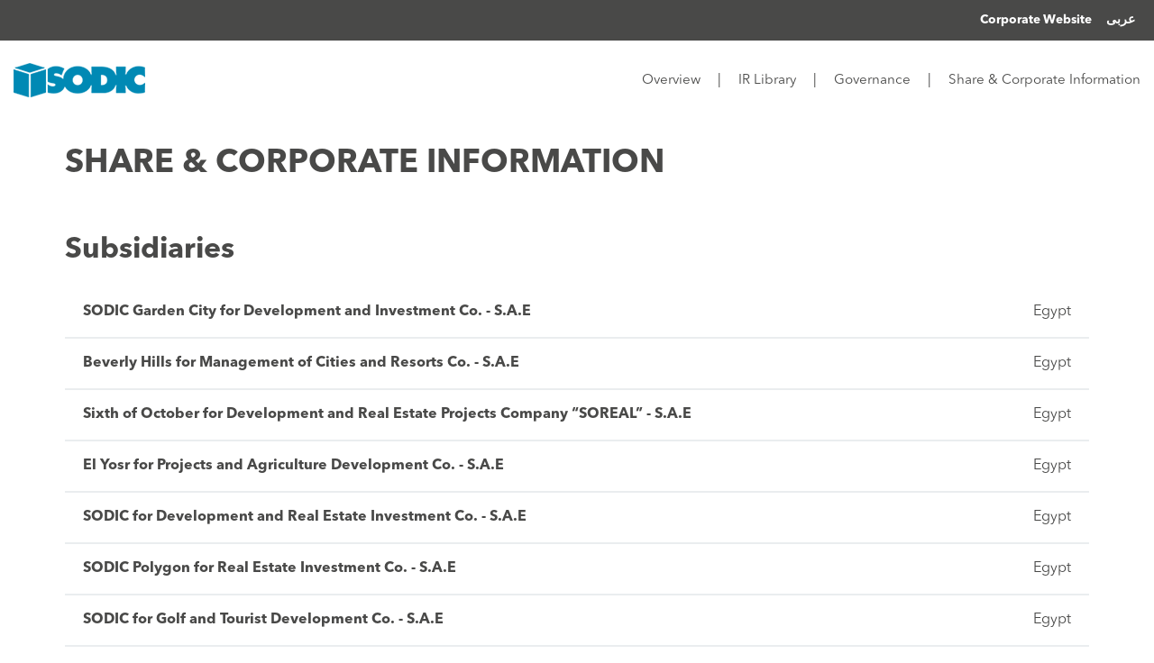

--- FILE ---
content_type: text/html; charset=UTF-8
request_url: https://ir.sodic.com/en/share-&-corporate-information
body_size: 4429
content:
<!DOCTYPE html>
<html>

<head>
    <meta charset="UTF-8">
    <title>SODIC Investor Relations</title>
    <meta name="viewport" content="width=device-width, initial-scale=1">
    <link rel="apple-touch-icon" sizes="180x180" href="https://irfiles.technologyverse.com/themes/sodic_v2/img/favicons/apple-touch-icon.png">
    <link rel="icon" type="image/png" sizes="32x32" href="https://irfiles.technologyverse.com/themes/sodic_v2/img/favicons/favicon-32x32.png">
    <link rel="icon" type="image/png" sizes="16x16" href="https://irfiles.technologyverse.com/themes/sodic_v2/img/favicons/favicon-16x16.png">
    <link rel="manifest" href="https://irfiles.technologyverse.com/themes/sodic_v2/img/favicons/site.webmanifest">
    <link rel="mask-icon" href="https://irfiles.technologyverse.com/themes/sodic_v2/img/favicons/safari-pinned-tab.svg" color="#5bbad5">
    <link rel="shortcut icon" href="https://irfiles.technologyverse.com/themes/sodic_v2/img/favicons/favicon.ico">
    <meta name="msapplication-TileColor" content="#2b5797">
    <meta name="msapplication-config" content="https://irfiles.technologyverse.com/themes/sodic_v2/img/favicons/browserconfig.xml">
    <meta name="theme-color" content="#ffffff">
    <meta name="description" content="SODIC brings to the market award-winning large scale developments....">
    <link rel="stylesheet" href="https://irfiles.technologyverse.com/themes/sodic_v2/css/main-ltr.css">
    <meta name="csrf-token" content="hu97AMkaHvVennndPlg2DywmXfy5KyibHfwXfYjh">
</head>

<body class="no-js" dir="ltr">
    <div class="page-wrapper">
        <!--Header Start-->
        <header class="header">
    
    <div class="container-fluid dark-menu">

    <div class="corplink"><a href="https://www.sodic.com/" target="_blank">Corporate Website</a>
    </div>
    <div class="corplink"><a href="https://ir.sodic.com/ar/share-&amp;-corporate-information">عربى</a>
    </div>
</div>

    <div class="container-fluid m-25">
        <div class="row">
            <div class="col-xs-6 col-md-2">
                <div class="logo">
                    <a href="/en">
                        <img class="logo-main" src="https://irfiles.technologyverse.com/sodicv2/sodic-new-logo.png" alt="SODIC Investor Relations Homepage">
                    </a>
                </div>
            </div>
            <div class="col-xs-6 col-md-10">
                <nav class="mobile-menu"><a class="mobile-menu-trigger hamburger hamburger--collapse" type="button" href="#main-menu"><span class="hamburger-box"><span class="hamburger-inner"></span></span></a>
                </nav>
                <div class="menus-container">
                    <nav class="main-menu">
                        <ul>
                                                                                <li class='has-sub-menu'>
                                <a href="https://ir.sodic.com/en/overview">
                                    Overview
                                </a>
                                                                <ul class="sub-menu">
                                                                        <li>
                                                                        <a href="https://ir.sodic.com/en/company-profile">Company Profile</a>
                                                                        </li>
                                                                        <li>
                                                                        <a href="https://ir.sodic.com/en/leadership">Leadership</a>
                                                                        </li>
                                                                        <li>
                                                                        <a href="https://ir.sodic.com/en/sustainability">Sustainability</a>
                                                                        </li>
                                                                    </ul>
                                                                
                            </li>
                                                        <li class='has-sub-menu'>
                                <a href="https://ir.sodic.com/en/ir-library">
                                    IR Library
                                </a>
                                                                <ul class="sub-menu">
                                                                        <li>
                                                                        <a href="https://ir.sodic.com/en/earning-releases">Earnings releases</a>
                                                                        </li>
                                                                        <li>
                                                                        <a href="https://ir.sodic.com/en/financials">Financials</a>
                                                                        </li>
                                                                        <li>
                                                                        <a href="https://ir.sodic.com/en/ir-presentations">IR Presentations</a>
                                                                        </li>
                                                                        <li>
                                                                        <a href="https://ir.sodic.com/en/annual-reports">Annual Reports </a>
                                                                        </li>
                                                                        <li>
                                                                        <a href="https://ir.sodic.com/en/news-&amp;-regulatory-disclosures">News &amp; Regulatory Disclosures</a>
                                                                        </li>
                                                                    </ul>
                                                                
                            </li>
                                                        <li class='has-sub-menu'>
                                <a href="https://ir.sodic.com/en/governance">
                                    Governance
                                </a>
                                                                <ul class="sub-menu">
                                                                        <li>
                                                                        <a href="https://ir.sodic.com/en/corporate-governance">Corporate Governance</a>
                                                                        </li>
                                                                        <li>
                                                                        <a href="https://ir.sodic.com/en/bod-reports">BoD Reports</a>
                                                                        </li>
                                                                        <li>
                                                                        <a href="https://ir.sodic.com/en/bod-resolutions">BoD Resolutions</a>
                                                                        </li>
                                                                        <li>
                                                                        <a href="https://ir.sodic.com/en/agm-egm-actions">AGM / EGM Actions</a>
                                                                        </li>
                                                                        <li>
                                                                        <a href="https://ir.sodic.com/en/board-committees">Board Committees</a>
                                                                        </li>
                                                                        <li>
                                                                        <a href="https://ir.sodic.com/en/dividends">Dividends</a>
                                                                        </li>
                                                                        <li>
                                                                        <a href="https://ir.sodic.com/en/insider-transactions">Insider Transactions</a>
                                                                        </li>
                                                                    </ul>
                                                                
                            </li>
                                                        <li class=''>
                                <a href="https://ir.sodic.com/en/share-&amp;-corporate-information">
                                    Share &amp; Corporate Information
                                </a>
                                                                
                            </li>
                                                                            </ul>
                    </nav>
                </div>
            </div>
        </div>
    </div>
</header>        <!-- end header-->
        
<section class="section section--sm">
    <div class="container">
        
        <h1 class="mb-0">Share &amp; Corporate Information</h1>
    </div>
</section>

                <section class="section section--sm" id="share-information">
    <div class="container">
        <h2>Subsidiaries</h2>
        <table class="atable atable--one rtable">
            <thead class="hide">
                <tr>
                    <th></th>
                    <th></th>
                </tr>
            </thead>
            <tbody>
                                <tr>
                    <td style="font-weight:bold;" >SODIC Garden City for Development and Investment Co. - S.A.E	</td>
                    <td  style="width:205px;">Egypt</td>
                </tr>
                                <tr>
                    <td style="font-weight:bold;" >Beverly Hills for Management of Cities and Resorts Co. - S.A.E	</td>
                    <td  style="width:205px;">Egypt</td>
                </tr>
                                <tr>
                    <td style="font-weight:bold;" >Sixth of October for Development and Real Estate Projects Company “SOREAL” - S.A.E	</td>
                    <td  style="width:205px;">Egypt</td>
                </tr>
                                <tr>
                    <td style="font-weight:bold;" >El Yosr for Projects and Agriculture Development Co. - S.A.E	</td>
                    <td  style="width:205px;">Egypt</td>
                </tr>
                                <tr>
                    <td style="font-weight:bold;" >SODIC for Development and Real Estate Investment Co. - S.A.E	</td>
                    <td  style="width:205px;">Egypt</td>
                </tr>
                                <tr>
                    <td style="font-weight:bold;" >SODIC Polygon for Real Estate Investment Co. - S.A.E	</td>
                    <td  style="width:205px;">Egypt</td>
                </tr>
                                <tr>
                    <td style="font-weight:bold;" >SODIC for Golf and Tourist Development Co. - S.A.E	</td>
                    <td  style="width:205px;">Egypt</td>
                </tr>
                                <tr>
                    <td style="font-weight:bold;" >Fourteen for Real Estate Investment Co. - S.A.E	</td>
                    <td  style="width:205px;">Egypt</td>
                </tr>
                                <tr>
                    <td style="font-weight:bold;" >La Maison for Real Estate Investment Co. - S.A.E	</td>
                    <td  style="width:205px;">Egypt</td>
                </tr>
                                <tr>
                    <td style="font-weight:bold;" >Tegara for Trading Centers Co. - S.A.E	</td>
                    <td  style="width:205px;">Egypt</td>
                </tr>
                                <tr>
                    <td style="font-weight:bold;" >Edara for Services of Cities and Resorts Co. - S.A.E	</td>
                    <td  style="width:205px;">Egypt</td>
                </tr>
                                <tr>
                    <td style="font-weight:bold;" >Tabrook Development Company - S.A.E	</td>
                    <td  style="width:205px;">Egypt</td>
                </tr>
                                <tr>
                    <td style="font-weight:bold;" >Soreal for Real Estate Investment - S.A.E.	</td>
                    <td  style="width:205px;">Egypt</td>
                </tr>
                                <tr>
                    <td style="font-weight:bold;" >Sodic for Securitization - S.A.E.	</td>
                    <td  style="width:205px;">Egypt</td>
                </tr>
                                <tr>
                    <td style="font-weight:bold;" >SODIC Syria L.L.C (C)	</td>
                    <td  style="width:205px;">Syria</td>
                </tr>
                                <tr>
                    <td style="font-weight:bold;" >El Diwan for Real Estate Development Company - S.A.E	</td>
                    <td  style="width:205px;">Egypt</td>
                </tr>
                                <tr>
                    <td style="font-weight:bold;" >SODIC for Real Estate Development Co - S.A.E	</td>
                    <td  style="width:205px;">Egypt</td>
                </tr>
                            </tbody>
        </table>
    </div>
</section>        
                <section class="section section--sm" id="share-information">
    <div class="container">
        <h2>Corporate Information</h2>
        <table class="atable atable--one rtable">
            <thead class="hide">
                <tr>
                    <th></th>
                    <th></th>
                </tr>
            </thead>
            <tbody>
                                <tr>
                    <td style="width:205px;font-weight:bold;">Year Founded</td>
                    <td class="left">1996</td>
                </tr>
                                <tr>
                    <td style="width:205px;font-weight:bold;">Commercial Registration Number</td>
                    <td class="left">625</td>
                </tr>
                                <tr>
                    <td style="width:205px;font-weight:bold;">Purpose of Company	</td>
                    <td class="left">• The acquisition of land for the purpose of extending it with utilities, developing it for construction and sub-dividing and selling land plots <br><br>
• Turnkey construction and contracting work and complementary business activities<br><br>
• The urban planning and development of land in adherence with modern construction standards<br><br>
• The construction, sale and rental of diverse types of real estate units<br><br></td>
                </tr>
                                <tr>
                    <td style="width:205px;font-weight:bold;">Fiscal Year	</td>
                    <td class="left">01 December : 31 January
</td>
                </tr>
                                <tr>
                    <td style="width:205px;font-weight:bold;">Law of Governance	</td>
                    <td class="left">Law No. 159 of 1981
</td>
                </tr>
                                <tr>
                    <td style="width:205px;font-weight:bold;">Legal Form of Company	</td>
                    <td class="left">Egyptian Joint Stock Company (S.A.E)
</td>
                </tr>
                                <tr>
                    <td style="width:205px;font-weight:bold;">Auditor Name	</td>
                    <td class="left">KPMG Hazem Hassan</td>
                </tr>
                                <tr>
                    <td style="width:205px;font-weight:bold;">Auditor Contact	</td>
                    <td class="left">Pyramids Heights, km 22 Cairo Alex Desert Rd., Giza
</td>
                </tr>
                                <tr>
                    <td style="width:205px;font-weight:bold;">Headquarters	</td>
                    <td class="left">SODIC
Km.38 Cairo-Alexandria Desert Road Sheikh Zayed City, Giza, Egypt P.O Box: 119 Sheikh Zayed
Phone:+202 3854 0100/200
Fax: +202 3857 0060
Email: ir@sodic.com</td>
                </tr>
                                <tr>
                    <td style="width:205px;font-weight:bold;">Board of Directors</td>
                    <td class="left">• Talal Shaffique Abdullah Al Dhiyebi
(Representing Aldar Ventures International Holdings RSC Limited). - Chairman<br><br>
• Osama Abdulmonem Mahmoud Saleh - Deputy Chairman<br><br>
• Magued Ahmed Samy Mohamed Sherif - Board Member<br><br>
• Fahad Abdulla Mohamed Abdulla Al Mahmood (Representing Aldar Ventures International Holdings RSC Limited) - Board Member<br><br>
• Jonathan Michael Emery
(Representing Aldar Ventures International Holdings RSC Limited) - Board Member<br><br>
• David Manson Dudley
(Representing Aldar Ventures International Holdings RSC Limited) - Board Member<br><br>
• Emma Louise O'Brien
(Representing Aldar Ventures International Holdings RSC Limited) - Board Member<br><br>
• Khalifa Mohammed Murad Hasan AlBlooshi (Representing Gamma Forge Limited) - Board Member<br><br>
• Roque Solabarrieta Roque Manuel Solabarrieta Chelech
(Representing Gamma Forge - Board Member<br><br>
• Dalia Hazem Gamil Khorshid - Board Member<br><br></td>
                </tr>
                            </tbody>
        </table>
    </div>
</section>        
                <section class="section section--sm" id="share-information">
    <div class="container">
        <h2>Share Information</h2>
        <table class="atable atable--one rtable">
            <thead class="hide">
                <tr>
                    <th></th>
                    <th></th>
                </tr>
            </thead>
            <tbody>
                                <tr>
                    <td style="width:205px;font-weight:bold;">Issued Capital</td>
                    <td class="left">EGP 1,424,789,472</td>
                </tr>
                                <tr>
                    <td style="width:205px;font-weight:bold;">Paid Up Capital</td>
                    <td class="left">EGP 1,424,789,472</td>
                </tr>
                                <tr>
                    <td style="width:205px;font-weight:bold;">Market</td>
                    <td class="left">EGX</td>
                </tr>
                                <tr>
                    <td style="width:205px;font-weight:bold;">Stock ticker</td>
                    <td class="left">OCDI</td>
                </tr>
                                <tr>
                    <td style="width:205px;font-weight:bold;">ISIN</td>
                    <td class="left">EGS65851C015</td>
                </tr>
                                <tr>
                    <td style="width:205px;font-weight:bold;">Industry</td>
                    <td class="left">Real Estate Development

</td>
                </tr>
                                <tr>
                    <td style="width:205px;font-weight:bold;">Currency</td>
                    <td class="left">EGP</td>
                </tr>
                                <tr>
                    <td style="width:205px;font-weight:bold;">Date of Listing</td>
                    <td class="left">10 March 1998

</td>
                </tr>
                                <tr>
                    <td style="width:205px;font-weight:bold;">Number of Shares</td>
                    <td class="left">356,197,368</td>
                </tr>
                                <tr>
                    <td style="width:205px;font-weight:bold;">Common Shares</td>
                    <td class="left">356,197,368

</td>
                </tr>
                                <tr>
                    <td style="width:205px;font-weight:bold;">Par Value / Share</td>
                    <td class="left">EGP 4</td>
                </tr>
                                <tr>
                    <td style="width:205px;font-weight:bold;">Autorized Capital</td>
                    <td class="left">EGP 2,800,000,000

</td>
                </tr>
                            </tbody>
        </table>
    </div>
</section>        
                <section class="section section--sm" id="share-structure">
    <div class="container">
        <h2>Shareholding Structure</h2>
        <div class="row">
            <div class="col-md-7 v-center-parent" data-mh="shareholder-structure">
                <div class="v-center-child">
                    <table class="atable atable--one rtable" id="shareholder-structure-data">
                        <thead >
                            <tr>
                                <th>Shareholders</th>
                                <th>% Held</th>
                            </tr>
                        </thead>
                        <tbody>
                                                    <tr>
                                <td class="shareholder-1">Aldar-ADQ Consortium</td>
                                <td>86</td>
                            </tr>
                                                    <tr>
                                <td class="shareholder-2">Ekuity Holding</td>
                                <td>5</td>
                            </tr>
                                                    <tr>
                                <td class="shareholder-3">Others</td>
                                <td>10</td>
                            </tr>
                                                </tbody>
                    </table>
                </div>
            </div>
            <div class="col-md-5" data-mh="shareholder-structure">
                <div id="shareholding-structure"></div>
            </div>
        </div>
    </div>
</section>


        
                <section class="section hero-image">
            <div class="landing-slider--2">
                    <div class="landing-slider__slide" style="background-image:url('https://irfiles.technologyverse.com/sodicv2/Share-and-Crop-Banner-min.jpg')">
            <div class="hero-image--content dark">
                <div class="container">
                    <div class="no-free-will">
                        <div class="row">
                            <div class="col-md-6 col-xs-12">
                                <h1></h1>
                                <h3></h3>
                            </div>
                        </div>
                    </div>
                </div>
            </div>
        </div>
            </div>
</section>        

        
        <footer class="footer dark">
    <div class="container-fluid">
        <img class="mb-1" src="https://irfiles.technologyverse.com/sodicv2/sodic-new-logo-white.png" alt="">
        <div class="row">
            <div class="col-md-3">
                <p class="lead"><a href="tel:16220">16220</a>
                </p>
                <p class="mb-10">Follow us:</p>
                <ul class="social-list">
                    <li>
                        <a  href="https://www.facebook.com/SODICRealEstate" target="_blank">
                            <img src="https://s3.amazonaws.com/irfiles.technologyverse.com/themes/sodic_v2/img/icons/facebook-icon.png">
                        </a>
                    </li>
                    <li>
                        <a href="https://twitter.com/SODICRealEstate" target="_blank">
                            <img src="https://s3.amazonaws.com/irfiles.technologyverse.com/themes/sodic_v2/img/icons/twitter-icon.png">
                        </a>
                    </li>
                    
                    <li class="social-instagram-wrapper">
                        
                        <a href="https://www.instagram.com/sodicrealestate/" target="_blank">
                            <img src="https://s3.amazonaws.com/irfiles.technologyverse.com/themes/sodic_v2/img/icons/instagram-icon-original.png">
                        </a>
                    </li>
                    <li>
                        <a href="https://www.linkedin.com/company/sodic/" target="_blank">
                            <img src="https://s3.amazonaws.com/irfiles.technologyverse.com/themes/sodic_v2/img/icons/linkedin-icon.png">
                        </a>
                    </li>
                    <li>
                        <a href="https://www.youtube.com/user/SODICChannel" target="_blank">
                            <img src="https://s3.amazonaws.com/irfiles.technologyverse.com/themes/sodic_v2/img/icons/youtube-icon-original.png">
                        </a>
                    </li>
                </ul>
            </div>
            <div class="col-md-9">
                <div class="row">
                    <!-- <div class="col-md-4">
                        <h5 class="mb-0">Heba Makhlouf</h5>
                        <p>Investor Relations Executive Director
                            <br>(+202) 3827 0300
                            <br>
                            <a href="mailto:Hmakhlouf@sodic.com">Hmakhlouf@sodic.com</a>
                        </p>
                    </div> -->
                    <div class="col-md-4">
                        <h5 class="mb-0">SODIC</h5>
                        <p>Km. 38 Cairo Alexandria Desert Road,
                            <br>Sheikh Zayed City, Giza, Egypt
                            <br>P.O Box 119 Sheikh Zayed
                            <br>
                            <a href="mailto:ir@sodic.com">ir@sodic.com</a>
                            &nbsp;|&nbsp;
                            <a href="Sodic.com">Sodic.com</a>
                        </p>
                    </div>
                </div>
            </div>
        </div>
    </div>
</footer>


<script src="https://irfiles.technologyverse.com/themes/sodic_v2/js/master.js"></script>
<script>
    $(function () {

        Highcharts.setOptions({
                         colors: ["#808799", "#c9b084", "#75bb99", "#97739f", "#e78b8c", "#dcc96e", "#6ea7dc", "#826edc", "#6ea7dc"]
                    });

                    var shareholdingStructure = $('#shareholding-structure');
                    if (shareholdingStructure.length) {

                        Highcharts.chart('shareholding-structure', {
                            data: {
                                table: 'shareholder-structure-data'
                            },
                            chart: {
                                type: 'pie',
                                plotBackgroundColor: null,
                                plotBorderWidth: null,
                                plotShadow: false,
                                events: {
                                    load: function () {
                                        $.fn.matchHeight._update()
                                    }
                                }
                            },
                            title: {
                                text: '',
                                style: { "fontSize": "16px" }

                            },
                            credits: {
                                enabled: false
                            },
                            // tooltip: {
                            //     pointFormat: '<b>{point.y:.2f} %</b>'
                            // },
                            plotOptions: {
                                pie: {
                                    allowPointSelect: true,
                                    cursor: 'pointer',
                                    dataLabels: {
                                        enabled: false
                                    },
                                    showInLegend: false,
                                    borderWidth: 0
                                }

                            },
                            series: [{
                                innerSize: '80%'
                            }],
                            exporting: {
                                enabled: false
                            },
                            inverted: true
                        });
                    }
});
</script>
            
    </div>
    <div class="loading-screen">
        <div class="cube-container">
            <div class="cube">
                <div class="sides">
                    <div class="top"></div>
                    <div class="right"></div>
                    <div class="bottom"></div>
                    <div class="left"></div>
                    <div class="front"></div>
                    <div class="back"></div>
                </div>
            </div>
        </div>
    </div>
            <!-- Google tag (gtag.js) -->
    <script async src="https://www.googletagmanager.com/gtag/js?id=G-97WPVM3J9T"></script>
    <script>  
        window.dataLayer = window.dataLayer || [];
        function gtag(){dataLayer.push(arguments);}
        gtag('js', new Date());   
        gtag('config', 'G-97WPVM3J9T');
    </script>            
    </body>

</html>

--- FILE ---
content_type: text/css
request_url: https://irfiles.technologyverse.com/themes/sodic_v2/css/main-ltr.css
body_size: 24475
content:
@charset "UTF-8";/*! normalize.css v3.0.3 | MIT License | github.com/necolas/normalize.css */html{font-family:sans-serif;-ms-text-size-adjust:100%;-webkit-text-size-adjust:100%}body{margin:0}article,aside,details,figcaption,figure,footer,header,hgroup,main,menu,nav,section,summary{display:block}audio,canvas,progress,video{display:inline-block;vertical-align:baseline}audio:not([controls]){display:none;height:0}[hidden],template{display:none}a{background-color:transparent}a:active,a:hover{outline:0}abbr[title]{border-bottom:none;text-decoration:underline;-webkit-text-decoration:underline dotted;text-decoration:underline dotted}b,strong{font-weight:700}dfn{font-style:italic}h1{font-size:2em;margin:.67em 0}mark{background:#ff0;color:#000}small{font-size:80%}sub,sup{font-size:75%;line-height:0;position:relative;vertical-align:baseline}sup{top:-.5em}sub{bottom:-.25em}img{border:0}svg:not(:root){overflow:hidden}figure{margin:1em 40px}hr{-webkit-box-sizing:content-box;box-sizing:content-box;height:0}pre{overflow:auto}code,kbd,pre,samp{font-family:monospace,monospace;font-size:1em}button,input,optgroup,select,textarea{color:inherit;font:inherit;margin:0}button{overflow:visible}button,select{text-transform:none}button,html input[type=button],input[type=reset],input[type=submit]{-webkit-appearance:button;cursor:pointer}button[disabled],html input[disabled]{cursor:default}button::-moz-focus-inner,input::-moz-focus-inner{border:0;padding:0}input{line-height:normal}input[type=checkbox],input[type=radio]{-webkit-box-sizing:border-box;box-sizing:border-box;padding:0}input[type=number]::-webkit-inner-spin-button,input[type=number]::-webkit-outer-spin-button{height:auto}input[type=search]{-webkit-appearance:textfield;-webkit-box-sizing:content-box;box-sizing:content-box}input[type=search]::-webkit-search-cancel-button,input[type=search]::-webkit-search-decoration{-webkit-appearance:none}fieldset{border:1px solid silver;margin:0 2px;padding:.35em .625em .75em}legend{border:0;padding:0}textarea{overflow:auto}optgroup{font-weight:700}table{border-collapse:collapse;border-spacing:0}td,th{padding:0}/*! Source: https://github.com/h5bp/html5-boilerplate/blob/master/src/css/main.css */@media print{*,:after,:before{color:#000!important;text-shadow:none!important;background:0 0!important;-webkit-box-shadow:none!important;box-shadow:none!important}a,a:visited{text-decoration:underline}a[href]:after{content:" (" attr(href) ")"}abbr[title]:after{content:" (" attr(title) ")"}a[href^="#"]:after,a[href^="javascript:"]:after{content:""}blockquote,pre{border:1px solid #999;page-break-inside:avoid}thead{display:table-header-group}img,tr{page-break-inside:avoid}img{max-width:100%!important}h2,h3,p{orphans:3;widows:3}h2,h3{page-break-after:avoid}.navbar{display:none}.btn>.caret,.dropup>.btn>.caret{border-top-color:#000!important}.label{border:1px solid #000}.table{border-collapse:collapse!important}.table td,.table th{background-color:#fff!important}.table-bordered td,.table-bordered th{border:1px solid #ddd!important}}@font-face{font-family:"Glyphicons Halflings";src:url(../fonts/bootstrap/glyphicons-halflings-regular.eot);src:url(../fonts/bootstrap/glyphicons-halflings-regular.eot?#iefix) format("embedded-opentype"),url(../fonts/bootstrap/glyphicons-halflings-regular.woff2) format("woff2"),url(../fonts/bootstrap/glyphicons-halflings-regular.woff) format("woff"),url(../fonts/bootstrap/glyphicons-halflings-regular.ttf) format("truetype"),url(../fonts/bootstrap/glyphicons-halflings-regular.svg#glyphicons_halflingsregular) format("svg")}.glyphicon{position:relative;top:1px;display:inline-block;font-family:"Glyphicons Halflings";font-style:normal;font-weight:400;line-height:1;-webkit-font-smoothing:antialiased;-moz-osx-font-smoothing:grayscale}.glyphicon-asterisk:before{content:"\002a"}.glyphicon-plus:before{content:"\002b"}.glyphicon-eur:before,.glyphicon-euro:before{content:"\20ac"}.glyphicon-minus:before{content:"\2212"}.glyphicon-cloud:before{content:"\2601"}.glyphicon-envelope:before{content:"\2709"}.glyphicon-pencil:before{content:"\270f"}.glyphicon-glass:before{content:"\e001"}.glyphicon-music:before{content:"\e002"}.glyphicon-search:before{content:"\e003"}.glyphicon-heart:before{content:"\e005"}.glyphicon-star:before{content:"\e006"}.glyphicon-star-empty:before{content:"\e007"}.glyphicon-user:before{content:"\e008"}.glyphicon-film:before{content:"\e009"}.glyphicon-th-large:before{content:"\e010"}.glyphicon-th:before{content:"\e011"}.glyphicon-th-list:before{content:"\e012"}.glyphicon-ok:before{content:"\e013"}.glyphicon-remove:before{content:"\e014"}.glyphicon-zoom-in:before{content:"\e015"}.glyphicon-zoom-out:before{content:"\e016"}.glyphicon-off:before{content:"\e017"}.glyphicon-signal:before{content:"\e018"}.glyphicon-cog:before{content:"\e019"}.glyphicon-trash:before{content:"\e020"}.glyphicon-home:before{content:"\e021"}.glyphicon-file:before{content:"\e022"}.glyphicon-time:before{content:"\e023"}.glyphicon-road:before{content:"\e024"}.glyphicon-download-alt:before{content:"\e025"}.glyphicon-download:before{content:"\e026"}.glyphicon-upload:before{content:"\e027"}.glyphicon-inbox:before{content:"\e028"}.glyphicon-play-circle:before{content:"\e029"}.glyphicon-repeat:before{content:"\e030"}.glyphicon-refresh:before{content:"\e031"}.glyphicon-list-alt:before{content:"\e032"}.glyphicon-lock:before{content:"\e033"}.glyphicon-flag:before{content:"\e034"}.glyphicon-headphones:before{content:"\e035"}.glyphicon-volume-off:before{content:"\e036"}.glyphicon-volume-down:before{content:"\e037"}.glyphicon-volume-up:before{content:"\e038"}.glyphicon-qrcode:before{content:"\e039"}.glyphicon-barcode:before{content:"\e040"}.glyphicon-tag:before{content:"\e041"}.glyphicon-tags:before{content:"\e042"}.glyphicon-book:before{content:"\e043"}.glyphicon-bookmark:before{content:"\e044"}.glyphicon-print:before{content:"\e045"}.glyphicon-camera:before{content:"\e046"}.glyphicon-font:before{content:"\e047"}.glyphicon-bold:before{content:"\e048"}.glyphicon-italic:before{content:"\e049"}.glyphicon-text-height:before{content:"\e050"}.glyphicon-text-width:before{content:"\e051"}.glyphicon-align-left:before{content:"\e052"}.glyphicon-align-center:before{content:"\e053"}.glyphicon-align-right:before{content:"\e054"}.glyphicon-align-justify:before{content:"\e055"}.glyphicon-list:before{content:"\e056"}.glyphicon-indent-left:before{content:"\e057"}.glyphicon-indent-right:before{content:"\e058"}.glyphicon-facetime-video:before{content:"\e059"}.glyphicon-picture:before{content:"\e060"}.glyphicon-map-marker:before{content:"\e062"}.glyphicon-adjust:before{content:"\e063"}.glyphicon-tint:before{content:"\e064"}.glyphicon-edit:before{content:"\e065"}.glyphicon-share:before{content:"\e066"}.glyphicon-check:before{content:"\e067"}.glyphicon-move:before{content:"\e068"}.glyphicon-step-backward:before{content:"\e069"}.glyphicon-fast-backward:before{content:"\e070"}.glyphicon-backward:before{content:"\e071"}.glyphicon-play:before{content:"\e072"}.glyphicon-pause:before{content:"\e073"}.glyphicon-stop:before{content:"\e074"}.glyphicon-forward:before{content:"\e075"}.glyphicon-fast-forward:before{content:"\e076"}.glyphicon-step-forward:before{content:"\e077"}.glyphicon-eject:before{content:"\e078"}.glyphicon-chevron-left:before{content:"\e079"}.glyphicon-chevron-right:before{content:"\e080"}.glyphicon-plus-sign:before{content:"\e081"}.glyphicon-minus-sign:before{content:"\e082"}.glyphicon-remove-sign:before{content:"\e083"}.glyphicon-ok-sign:before{content:"\e084"}.glyphicon-question-sign:before{content:"\e085"}.glyphicon-info-sign:before{content:"\e086"}.glyphicon-screenshot:before{content:"\e087"}.glyphicon-remove-circle:before{content:"\e088"}.glyphicon-ok-circle:before{content:"\e089"}.glyphicon-ban-circle:before{content:"\e090"}.glyphicon-arrow-left:before{content:"\e091"}.glyphicon-arrow-right:before{content:"\e092"}.glyphicon-arrow-up:before{content:"\e093"}.glyphicon-arrow-down:before{content:"\e094"}.glyphicon-share-alt:before{content:"\e095"}.glyphicon-resize-full:before{content:"\e096"}.glyphicon-resize-small:before{content:"\e097"}.glyphicon-exclamation-sign:before{content:"\e101"}.glyphicon-gift:before{content:"\e102"}.glyphicon-leaf:before{content:"\e103"}.glyphicon-fire:before{content:"\e104"}.glyphicon-eye-open:before{content:"\e105"}.glyphicon-eye-close:before{content:"\e106"}.glyphicon-warning-sign:before{content:"\e107"}.glyphicon-plane:before{content:"\e108"}.glyphicon-calendar:before{content:"\e109"}.glyphicon-random:before{content:"\e110"}.glyphicon-comment:before{content:"\e111"}.glyphicon-magnet:before{content:"\e112"}.glyphicon-chevron-up:before{content:"\e113"}.glyphicon-chevron-down:before{content:"\e114"}.glyphicon-retweet:before{content:"\e115"}.glyphicon-shopping-cart:before{content:"\e116"}.glyphicon-folder-close:before{content:"\e117"}.glyphicon-folder-open:before{content:"\e118"}.glyphicon-resize-vertical:before{content:"\e119"}.glyphicon-resize-horizontal:before{content:"\e120"}.glyphicon-hdd:before{content:"\e121"}.glyphicon-bullhorn:before{content:"\e122"}.glyphicon-bell:before{content:"\e123"}.glyphicon-certificate:before{content:"\e124"}.glyphicon-thumbs-up:before{content:"\e125"}.glyphicon-thumbs-down:before{content:"\e126"}.glyphicon-hand-right:before{content:"\e127"}.glyphicon-hand-left:before{content:"\e128"}.glyphicon-hand-up:before{content:"\e129"}.glyphicon-hand-down:before{content:"\e130"}.glyphicon-circle-arrow-right:before{content:"\e131"}.glyphicon-circle-arrow-left:before{content:"\e132"}.glyphicon-circle-arrow-up:before{content:"\e133"}.glyphicon-circle-arrow-down:before{content:"\e134"}.glyphicon-globe:before{content:"\e135"}.glyphicon-wrench:before{content:"\e136"}.glyphicon-tasks:before{content:"\e137"}.glyphicon-filter:before{content:"\e138"}.glyphicon-briefcase:before{content:"\e139"}.glyphicon-fullscreen:before{content:"\e140"}.glyphicon-dashboard:before{content:"\e141"}.glyphicon-paperclip:before{content:"\e142"}.glyphicon-heart-empty:before{content:"\e143"}.glyphicon-link:before{content:"\e144"}.glyphicon-phone:before{content:"\e145"}.glyphicon-pushpin:before{content:"\e146"}.glyphicon-usd:before{content:"\e148"}.glyphicon-gbp:before{content:"\e149"}.glyphicon-sort:before{content:"\e150"}.glyphicon-sort-by-alphabet:before{content:"\e151"}.glyphicon-sort-by-alphabet-alt:before{content:"\e152"}.glyphicon-sort-by-order:before{content:"\e153"}.glyphicon-sort-by-order-alt:before{content:"\e154"}.glyphicon-sort-by-attributes:before{content:"\e155"}.glyphicon-sort-by-attributes-alt:before{content:"\e156"}.glyphicon-unchecked:before{content:"\e157"}.glyphicon-expand:before{content:"\e158"}.glyphicon-collapse-down:before{content:"\e159"}.glyphicon-collapse-up:before{content:"\e160"}.glyphicon-log-in:before{content:"\e161"}.glyphicon-flash:before{content:"\e162"}.glyphicon-log-out:before{content:"\e163"}.glyphicon-new-window:before{content:"\e164"}.glyphicon-record:before{content:"\e165"}.glyphicon-save:before{content:"\e166"}.glyphicon-open:before{content:"\e167"}.glyphicon-saved:before{content:"\e168"}.glyphicon-import:before{content:"\e169"}.glyphicon-export:before{content:"\e170"}.glyphicon-send:before{content:"\e171"}.glyphicon-floppy-disk:before{content:"\e172"}.glyphicon-floppy-saved:before{content:"\e173"}.glyphicon-floppy-remove:before{content:"\e174"}.glyphicon-floppy-save:before{content:"\e175"}.glyphicon-floppy-open:before{content:"\e176"}.glyphicon-credit-card:before{content:"\e177"}.glyphicon-transfer:before{content:"\e178"}.glyphicon-cutlery:before{content:"\e179"}.glyphicon-header:before{content:"\e180"}.glyphicon-compressed:before{content:"\e181"}.glyphicon-earphone:before{content:"\e182"}.glyphicon-phone-alt:before{content:"\e183"}.glyphicon-tower:before{content:"\e184"}.glyphicon-stats:before{content:"\e185"}.glyphicon-sd-video:before{content:"\e186"}.glyphicon-hd-video:before{content:"\e187"}.glyphicon-subtitles:before{content:"\e188"}.glyphicon-sound-stereo:before{content:"\e189"}.glyphicon-sound-dolby:before{content:"\e190"}.glyphicon-sound-5-1:before{content:"\e191"}.glyphicon-sound-6-1:before{content:"\e192"}.glyphicon-sound-7-1:before{content:"\e193"}.glyphicon-copyright-mark:before{content:"\e194"}.glyphicon-registration-mark:before{content:"\e195"}.glyphicon-cloud-download:before{content:"\e197"}.glyphicon-cloud-upload:before{content:"\e198"}.glyphicon-tree-conifer:before{content:"\e199"}.glyphicon-tree-deciduous:before{content:"\e200"}.glyphicon-cd:before{content:"\e201"}.glyphicon-save-file:before{content:"\e202"}.glyphicon-open-file:before{content:"\e203"}.glyphicon-level-up:before{content:"\e204"}.glyphicon-copy:before{content:"\e205"}.glyphicon-paste:before{content:"\e206"}.glyphicon-alert:before{content:"\e209"}.glyphicon-equalizer:before{content:"\e210"}.glyphicon-king:before{content:"\e211"}.glyphicon-queen:before{content:"\e212"}.glyphicon-pawn:before{content:"\e213"}.glyphicon-bishop:before{content:"\e214"}.glyphicon-knight:before{content:"\e215"}.glyphicon-baby-formula:before{content:"\e216"}.glyphicon-tent:before{content:"\26fa"}.glyphicon-blackboard:before{content:"\e218"}.glyphicon-bed:before{content:"\e219"}.glyphicon-apple:before{content:"\f8ff"}.glyphicon-erase:before{content:"\e221"}.glyphicon-hourglass:before{content:"\231b"}.glyphicon-lamp:before{content:"\e223"}.glyphicon-duplicate:before{content:"\e224"}.glyphicon-piggy-bank:before{content:"\e225"}.glyphicon-scissors:before{content:"\e226"}.glyphicon-bitcoin:before{content:"\e227"}.glyphicon-btc:before{content:"\e227"}.glyphicon-xbt:before{content:"\e227"}.glyphicon-yen:before{content:"\00a5"}.glyphicon-jpy:before{content:"\00a5"}.glyphicon-ruble:before{content:"\20bd"}.glyphicon-rub:before{content:"\20bd"}.glyphicon-scale:before{content:"\e230"}.glyphicon-ice-lolly:before{content:"\e231"}.glyphicon-ice-lolly-tasted:before{content:"\e232"}.glyphicon-education:before{content:"\e233"}.glyphicon-option-horizontal:before{content:"\e234"}.glyphicon-option-vertical:before{content:"\e235"}.glyphicon-menu-hamburger:before{content:"\e236"}.glyphicon-modal-window:before{content:"\e237"}.glyphicon-oil:before{content:"\e238"}.glyphicon-grain:before{content:"\e239"}.glyphicon-sunglasses:before{content:"\e240"}.glyphicon-text-size:before{content:"\e241"}.glyphicon-text-color:before{content:"\e242"}.glyphicon-text-background:before{content:"\e243"}.glyphicon-object-align-top:before{content:"\e244"}.glyphicon-object-align-bottom:before{content:"\e245"}.glyphicon-object-align-horizontal:before{content:"\e246"}.glyphicon-object-align-left:before{content:"\e247"}.glyphicon-object-align-vertical:before{content:"\e248"}.glyphicon-object-align-right:before{content:"\e249"}.glyphicon-triangle-right:before{content:"\e250"}.glyphicon-triangle-left:before{content:"\e251"}.glyphicon-triangle-bottom:before{content:"\e252"}.glyphicon-triangle-top:before{content:"\e253"}.glyphicon-console:before{content:"\e254"}.glyphicon-superscript:before{content:"\e255"}.glyphicon-subscript:before{content:"\e256"}.glyphicon-menu-left:before{content:"\e257"}.glyphicon-menu-right:before{content:"\e258"}.glyphicon-menu-down:before{content:"\e259"}.glyphicon-menu-up:before{content:"\e260"}*{-webkit-box-sizing:border-box;box-sizing:border-box}:after,:before{-webkit-box-sizing:border-box;box-sizing:border-box}html{font-size:10px;-webkit-tap-highlight-color:transparent}body{font-family:AvenirNextLTPro,sans-serif;font-size:16px;line-height:1.42857;color:#494948;background-color:#fff}button,input,select,textarea{font-family:inherit;font-size:inherit;line-height:inherit}a{color:#0089b4;text-decoration:none}a:focus,a:hover{color:#004f68;text-decoration:none}a:focus{outline:5px auto -webkit-focus-ring-color;outline-offset:-2px}figure{margin:0}img{vertical-align:middle}.img-responsive{display:block;max-width:100%;height:auto}.img-rounded{border-radius:6px}.img-thumbnail{padding:4px;line-height:1.42857;background-color:#fff;border:1px solid #ddd;border-radius:4px;-webkit-transition:all .2s ease-in-out;transition:all .2s ease-in-out;display:inline-block;max-width:100%;height:auto}.img-circle{border-radius:50%}hr{margin-top:22px;margin-bottom:22px;border:0;border-top:1px solid #eaedef}.sr-only{position:absolute;width:1px;height:1px;padding:0;margin:-1px;overflow:hidden;clip:rect(0,0,0,0);border:0}.sr-only-focusable:active,.sr-only-focusable:focus{position:static;width:auto;height:auto;margin:0;overflow:visible;clip:auto}[role=button]{cursor:pointer}code,kbd,pre,samp{font-family:Menlo,Monaco,Consolas,"Courier New",monospace}code{padding:2px 4px;font-size:90%;color:#c7254e;background-color:#f9f2f4;border-radius:4px}kbd{padding:2px 4px;font-size:90%;color:#fff;background-color:#333;border-radius:3px;-webkit-box-shadow:inset 0 -1px 0 rgba(0,0,0,.25);box-shadow:inset 0 -1px 0 rgba(0,0,0,.25)}kbd kbd{padding:0;font-size:100%;font-weight:700;-webkit-box-shadow:none;box-shadow:none}pre{display:block;padding:10.5px;margin:0 0 11px;font-size:15px;line-height:1.42857;color:#535353;word-break:break-all;word-wrap:break-word;background-color:#f5f5f5;border:1px solid #ccc;border-radius:4px}pre code{padding:0;font-size:inherit;color:inherit;white-space:pre-wrap;background-color:transparent;border-radius:0}.pre-scrollable{max-height:340px;overflow-y:scroll}.container{padding-right:15px;padding-left:15px;margin-right:auto;margin-left:auto}.container:after,.container:before{display:table;content:" "}.container:after{clear:both}@media (min-width:768px){.container{width:750px}}@media (min-width:992px){.container{width:970px}}@media (min-width:1200px){.container{width:1166px}}.container-fluid{padding-right:15px;padding-left:15px;margin-right:auto;margin-left:auto}.container-fluid:after,.container-fluid:before{display:table;content:" "}.container-fluid:after{clear:both}.row{margin-right:-15px;margin-left:-15px}.row:after,.row:before{display:table;content:" "}.row:after{clear:both}.row-no-gutters{margin-right:0;margin-left:0}.row-no-gutters [class*=col-]{padding-right:0;padding-left:0}.col-lg-1,.col-lg-10,.col-lg-11,.col-lg-12,.col-lg-2,.col-lg-3,.col-lg-4,.col-lg-5,.col-lg-6,.col-lg-7,.col-lg-8,.col-lg-9,.col-md-1,.col-md-10,.col-md-11,.col-md-12,.col-md-2,.col-md-3,.col-md-4,.col-md-5,.col-md-6,.col-md-7,.col-md-8,.col-md-9,.col-sm-1,.col-sm-10,.col-sm-11,.col-sm-12,.col-sm-2,.col-sm-3,.col-sm-4,.col-sm-5,.col-sm-6,.col-sm-7,.col-sm-8,.col-sm-9,.col-xs-1,.col-xs-10,.col-xs-11,.col-xs-12,.col-xs-2,.col-xs-3,.col-xs-4,.col-xs-5,.col-xs-6,.col-xs-7,.col-xs-8,.col-xs-9{position:relative;min-height:1px;padding-right:15px;padding-left:15px}.col-xs-1,.col-xs-10,.col-xs-11,.col-xs-12,.col-xs-2,.col-xs-3,.col-xs-4,.col-xs-5,.col-xs-6,.col-xs-7,.col-xs-8,.col-xs-9{float:left}.col-xs-1{width:8.33333%}.col-xs-2{width:16.66667%}.col-xs-3{width:25%}.col-xs-4{width:33.33333%}.col-xs-5{width:41.66667%}.col-xs-6{width:50%}.col-xs-7{width:58.33333%}.col-xs-8{width:66.66667%}.col-xs-9{width:75%}.col-xs-10{width:83.33333%}.col-xs-11{width:91.66667%}.col-xs-12{width:100%}.col-xs-pull-0{right:auto}.col-xs-pull-1{right:8.33333%}.col-xs-pull-2{right:16.66667%}.col-xs-pull-3{right:25%}.col-xs-pull-4{right:33.33333%}.col-xs-pull-5{right:41.66667%}.col-xs-pull-6{right:50%}.col-xs-pull-7{right:58.33333%}.col-xs-pull-8{right:66.66667%}.col-xs-pull-9{right:75%}.col-xs-pull-10{right:83.33333%}.col-xs-pull-11{right:91.66667%}.col-xs-pull-12{right:100%}.col-xs-push-0{left:auto}.col-xs-push-1{left:8.33333%}.col-xs-push-2{left:16.66667%}.col-xs-push-3{left:25%}.col-xs-push-4{left:33.33333%}.col-xs-push-5{left:41.66667%}.col-xs-push-6{left:50%}.col-xs-push-7{left:58.33333%}.col-xs-push-8{left:66.66667%}.col-xs-push-9{left:75%}.col-xs-push-10{left:83.33333%}.col-xs-push-11{left:91.66667%}.col-xs-push-12{left:100%}.col-xs-offset-0{margin-left:0}.col-xs-offset-1{margin-left:8.33333%}.col-xs-offset-2{margin-left:16.66667%}.col-xs-offset-3{margin-left:25%}.col-xs-offset-4{margin-left:33.33333%}.col-xs-offset-5{margin-left:41.66667%}.col-xs-offset-6{margin-left:50%}.col-xs-offset-7{margin-left:58.33333%}.col-xs-offset-8{margin-left:66.66667%}.col-xs-offset-9{margin-left:75%}.col-xs-offset-10{margin-left:83.33333%}.col-xs-offset-11{margin-left:91.66667%}.col-xs-offset-12{margin-left:100%}@media (min-width:768px){.col-sm-1,.col-sm-10,.col-sm-11,.col-sm-12,.col-sm-2,.col-sm-3,.col-sm-4,.col-sm-5,.col-sm-6,.col-sm-7,.col-sm-8,.col-sm-9{float:left}.col-sm-1{width:8.33333%}.col-sm-2{width:16.66667%}.col-sm-3{width:25%}.col-sm-4{width:33.33333%}.col-sm-5{width:41.66667%}.col-sm-6{width:50%}.col-sm-7{width:58.33333%}.col-sm-8{width:66.66667%}.col-sm-9{width:75%}.col-sm-10{width:83.33333%}.col-sm-11{width:91.66667%}.col-sm-12{width:100%}.col-sm-pull-0{right:auto}.col-sm-pull-1{right:8.33333%}.col-sm-pull-2{right:16.66667%}.col-sm-pull-3{right:25%}.col-sm-pull-4{right:33.33333%}.col-sm-pull-5{right:41.66667%}.col-sm-pull-6{right:50%}.col-sm-pull-7{right:58.33333%}.col-sm-pull-8{right:66.66667%}.col-sm-pull-9{right:75%}.col-sm-pull-10{right:83.33333%}.col-sm-pull-11{right:91.66667%}.col-sm-pull-12{right:100%}.col-sm-push-0{left:auto}.col-sm-push-1{left:8.33333%}.col-sm-push-2{left:16.66667%}.col-sm-push-3{left:25%}.col-sm-push-4{left:33.33333%}.col-sm-push-5{left:41.66667%}.col-sm-push-6{left:50%}.col-sm-push-7{left:58.33333%}.col-sm-push-8{left:66.66667%}.col-sm-push-9{left:75%}.col-sm-push-10{left:83.33333%}.col-sm-push-11{left:91.66667%}.col-sm-push-12{left:100%}.col-sm-offset-0{margin-left:0}.col-sm-offset-1{margin-left:8.33333%}.col-sm-offset-2{margin-left:16.66667%}.col-sm-offset-3{margin-left:25%}.col-sm-offset-4{margin-left:33.33333%}.col-sm-offset-5{margin-left:41.66667%}.col-sm-offset-6{margin-left:50%}.col-sm-offset-7{margin-left:58.33333%}.col-sm-offset-8{margin-left:66.66667%}.col-sm-offset-9{margin-left:75%}.col-sm-offset-10{margin-left:83.33333%}.col-sm-offset-11{margin-left:91.66667%}.col-sm-offset-12{margin-left:100%}}@media (min-width:992px){.col-md-1,.col-md-10,.col-md-11,.col-md-12,.col-md-2,.col-md-3,.col-md-4,.col-md-5,.col-md-6,.col-md-7,.col-md-8,.col-md-9{float:left}.col-md-1{width:8.33333%}.col-md-2{width:16.66667%}.col-md-3{width:25%}.col-md-4{width:33.33333%}.col-md-5{width:41.66667%}.col-md-6{width:50%}.col-md-7{width:58.33333%}.col-md-8{width:66.66667%}.col-md-9{width:75%}.col-md-10{width:83.33333%}.col-md-11{width:91.66667%}.col-md-12{width:100%}.col-md-pull-0{right:auto}.col-md-pull-1{right:8.33333%}.col-md-pull-2{right:16.66667%}.col-md-pull-3{right:25%}.col-md-pull-4{right:33.33333%}.col-md-pull-5{right:41.66667%}.col-md-pull-6{right:50%}.col-md-pull-7{right:58.33333%}.col-md-pull-8{right:66.66667%}.col-md-pull-9{right:75%}.col-md-pull-10{right:83.33333%}.col-md-pull-11{right:91.66667%}.col-md-pull-12{right:100%}.col-md-push-0{left:auto}.col-md-push-1{left:8.33333%}.col-md-push-2{left:16.66667%}.col-md-push-3{left:25%}.col-md-push-4{left:33.33333%}.col-md-push-5{left:41.66667%}.col-md-push-6{left:50%}.col-md-push-7{left:58.33333%}.col-md-push-8{left:66.66667%}.col-md-push-9{left:75%}.col-md-push-10{left:83.33333%}.col-md-push-11{left:91.66667%}.col-md-push-12{left:100%}.col-md-offset-0{margin-left:0}.col-md-offset-1{margin-left:8.33333%}.col-md-offset-2{margin-left:16.66667%}.col-md-offset-3{margin-left:25%}.col-md-offset-4{margin-left:33.33333%}.col-md-offset-5{margin-left:41.66667%}.col-md-offset-6{margin-left:50%}.col-md-offset-7{margin-left:58.33333%}.col-md-offset-8{margin-left:66.66667%}.col-md-offset-9{margin-left:75%}.col-md-offset-10{margin-left:83.33333%}.col-md-offset-11{margin-left:91.66667%}.col-md-offset-12{margin-left:100%}}@media (min-width:1200px){.col-lg-1,.col-lg-10,.col-lg-11,.col-lg-12,.col-lg-2,.col-lg-3,.col-lg-4,.col-lg-5,.col-lg-6,.col-lg-7,.col-lg-8,.col-lg-9{float:left}.col-lg-1{width:8.33333%}.col-lg-2{width:16.66667%}.col-lg-3{width:25%}.col-lg-4{width:33.33333%}.col-lg-5{width:41.66667%}.col-lg-6{width:50%}.col-lg-7{width:58.33333%}.col-lg-8{width:66.66667%}.col-lg-9{width:75%}.col-lg-10{width:83.33333%}.col-lg-11{width:91.66667%}.col-lg-12{width:100%}.col-lg-pull-0{right:auto}.col-lg-pull-1{right:8.33333%}.col-lg-pull-2{right:16.66667%}.col-lg-pull-3{right:25%}.col-lg-pull-4{right:33.33333%}.col-lg-pull-5{right:41.66667%}.col-lg-pull-6{right:50%}.col-lg-pull-7{right:58.33333%}.col-lg-pull-8{right:66.66667%}.col-lg-pull-9{right:75%}.col-lg-pull-10{right:83.33333%}.col-lg-pull-11{right:91.66667%}.col-lg-pull-12{right:100%}.col-lg-push-0{left:auto}.col-lg-push-1{left:8.33333%}.col-lg-push-2{left:16.66667%}.col-lg-push-3{left:25%}.col-lg-push-4{left:33.33333%}.col-lg-push-5{left:41.66667%}.col-lg-push-6{left:50%}.col-lg-push-7{left:58.33333%}.col-lg-push-8{left:66.66667%}.col-lg-push-9{left:75%}.col-lg-push-10{left:83.33333%}.col-lg-push-11{left:91.66667%}.col-lg-push-12{left:100%}.col-lg-offset-0{margin-left:0}.col-lg-offset-1{margin-left:8.33333%}.col-lg-offset-2{margin-left:16.66667%}.col-lg-offset-3{margin-left:25%}.col-lg-offset-4{margin-left:33.33333%}.col-lg-offset-5{margin-left:41.66667%}.col-lg-offset-6{margin-left:50%}.col-lg-offset-7{margin-left:58.33333%}.col-lg-offset-8{margin-left:66.66667%}.col-lg-offset-9{margin-left:75%}.col-lg-offset-10{margin-left:83.33333%}.col-lg-offset-11{margin-left:91.66667%}.col-lg-offset-12{margin-left:100%}}fieldset{min-width:0;padding:0;margin:0;border:0}legend{display:block;width:100%;padding:0;margin-bottom:22px;font-size:24px;line-height:inherit;color:#535353;border:0;border-bottom:1px solid #e5e5e5}label{display:inline-block;max-width:100%;margin-bottom:5px;font-weight:700}input[type=search]{-webkit-box-sizing:border-box;box-sizing:border-box;-webkit-appearance:none;-moz-appearance:none;appearance:none}input[type=checkbox],input[type=radio]{margin:4px 0 0;line-height:normal}fieldset[disabled] input[type=checkbox],fieldset[disabled] input[type=radio],input[type=checkbox].disabled,input[type=checkbox][disabled],input[type=radio].disabled,input[type=radio][disabled]{cursor:not-allowed}input[type=file]{display:block}input[type=range]{display:block;width:100%}select[multiple],select[size]{height:auto}input[type=checkbox]:focus,input[type=file]:focus,input[type=radio]:focus{outline:5px auto -webkit-focus-ring-color;outline-offset:-2px}output{display:block;padding-top:17px;font-size:16px;line-height:1.42857;color:#d1cfc7}.form-control{display:block;width:100%;height:56px;padding:16px 30px;font-size:16px;line-height:1.42857;color:#d1cfc7;background-color:#fff;background-image:none;border:1px solid #ccc;border-radius:4px;-webkit-box-shadow:inset 0 1px 1px rgba(0,0,0,.075);box-shadow:inset 0 1px 1px rgba(0,0,0,.075);-webkit-transition:border-color ease-in-out .15s,box-shadow ease-in-out .15s;-webkit-transition:border-color ease-in-out .15s,-webkit-box-shadow ease-in-out .15s;transition:border-color ease-in-out .15s,-webkit-box-shadow ease-in-out .15s;transition:border-color ease-in-out .15s,box-shadow ease-in-out .15s;transition:border-color ease-in-out .15s,box-shadow ease-in-out .15s,-webkit-box-shadow ease-in-out .15s}.form-control:focus{border-color:#66afe9;outline:0;-webkit-box-shadow:inset 0 1px 1px rgba(0,0,0,.075),0 0 8px rgba(102,175,233,.6);box-shadow:inset 0 1px 1px rgba(0,0,0,.075),0 0 8px rgba(102,175,233,.6)}.form-control::-moz-placeholder{color:#999;opacity:1}.form-control:-ms-input-placeholder{color:#999}.form-control::-webkit-input-placeholder{color:#999}.form-control::-ms-expand{background-color:transparent;border:0}.form-control[disabled],.form-control[readonly],fieldset[disabled] .form-control{background-color:#eaedef;opacity:1}.form-control[disabled],fieldset[disabled] .form-control{cursor:not-allowed}textarea.form-control{height:auto}@media screen and (-webkit-min-device-pixel-ratio:0){input[type=date].form-control,input[type=datetime-local].form-control,input[type=month].form-control,input[type=time].form-control{line-height:56px}.input-group-sm input[type=date],.input-group-sm input[type=datetime-local],.input-group-sm input[type=month],.input-group-sm input[type=time],.input-group-sm>.input-group-btn>input.btn[type=date],.input-group-sm>.input-group-btn>input.btn[type=datetime-local],.input-group-sm>.input-group-btn>input.btn[type=month],.input-group-sm>.input-group-btn>input.btn[type=time],.input-group-sm>input.form-control[type=date],.input-group-sm>input.form-control[type=datetime-local],.input-group-sm>input.form-control[type=month],.input-group-sm>input.form-control[type=time],.input-group-sm>input.input-group-addon[type=date],.input-group-sm>input.input-group-addon[type=datetime-local],.input-group-sm>input.input-group-addon[type=month],.input-group-sm>input.input-group-addon[type=time],input[type=date].input-sm,input[type=datetime-local].input-sm,input[type=month].input-sm,input[type=time].input-sm{line-height:50px}.input-group-lg input[type=date],.input-group-lg input[type=datetime-local],.input-group-lg input[type=month],.input-group-lg input[type=time],.input-group-lg>.input-group-btn>input.btn[type=date],.input-group-lg>.input-group-btn>input.btn[type=datetime-local],.input-group-lg>.input-group-btn>input.btn[type=month],.input-group-lg>.input-group-btn>input.btn[type=time],.input-group-lg>input.form-control[type=date],.input-group-lg>input.form-control[type=datetime-local],.input-group-lg>input.form-control[type=month],.input-group-lg>input.form-control[type=time],.input-group-lg>input.input-group-addon[type=date],.input-group-lg>input.input-group-addon[type=datetime-local],.input-group-lg>input.input-group-addon[type=month],.input-group-lg>input.input-group-addon[type=time],input[type=date].input-lg,input[type=datetime-local].input-lg,input[type=month].input-lg,input[type=time].input-lg{line-height:65px}}.form-group{margin-bottom:15px}.checkbox,.radio{position:relative;display:block;margin-top:10px;margin-bottom:10px}.checkbox.disabled label,.radio.disabled label,fieldset[disabled] .checkbox label,fieldset[disabled] .radio label{cursor:not-allowed}.checkbox label,.radio label{min-height:22px;padding-left:20px;margin-bottom:0;font-weight:400;cursor:pointer}.checkbox input[type=checkbox],.checkbox-inline input[type=checkbox],.radio input[type=radio],.radio-inline input[type=radio]{position:absolute;margin-left:-20px}.checkbox+.checkbox,.radio+.radio{margin-top:-5px}.checkbox-inline,.radio-inline{position:relative;display:inline-block;padding-left:20px;margin-bottom:0;font-weight:400;vertical-align:middle;cursor:pointer}.checkbox-inline.disabled,.radio-inline.disabled,fieldset[disabled] .checkbox-inline,fieldset[disabled] .radio-inline{cursor:not-allowed}.checkbox-inline+.checkbox-inline,.radio-inline+.radio-inline{margin-top:0;margin-left:10px}.form-control-static{min-height:38px;padding-top:17px;padding-bottom:17px;margin-bottom:0}.form-control-static.input-lg,.form-control-static.input-sm,.input-group-lg>.form-control-static.form-control,.input-group-lg>.form-control-static.input-group-addon,.input-group-lg>.input-group-btn>.form-control-static.btn,.input-group-sm>.form-control-static.form-control,.input-group-sm>.form-control-static.input-group-addon,.input-group-sm>.input-group-btn>.form-control-static.btn{padding-right:0;padding-left:0}.input-group-sm>.form-control,.input-group-sm>.input-group-addon,.input-group-sm>.input-group-btn>.btn,.input-sm{height:50px;padding:15px 10px;font-size:12px;line-height:1.5;border-radius:3px}.input-group-sm>.input-group-btn>select.btn,.input-group-sm>select.form-control,.input-group-sm>select.input-group-addon,select.input-sm{height:50px;line-height:50px}.input-group-sm>.input-group-btn>select.btn[multiple],.input-group-sm>.input-group-btn>textarea.btn,.input-group-sm>select.form-control[multiple],.input-group-sm>select.input-group-addon[multiple],.input-group-sm>textarea.form-control,.input-group-sm>textarea.input-group-addon,select[multiple].input-sm,textarea.input-sm{height:auto}.form-group-sm .form-control{height:50px;padding:15px 10px;font-size:12px;line-height:1.5;border-radius:3px}.form-group-sm select.form-control{height:50px;line-height:50px}.form-group-sm select[multiple].form-control,.form-group-sm textarea.form-control{height:auto}.form-group-sm .form-control-static{height:50px;min-height:34px;padding:16px 10px;font-size:12px;line-height:1.5}.input-group-lg>.form-control,.input-group-lg>.input-group-addon,.input-group-lg>.input-group-btn>.btn,.input-lg{height:65px;padding:18px 50px;font-size:20px;line-height:1.33333;border-radius:6px}.input-group-lg>.input-group-btn>select.btn,.input-group-lg>select.form-control,.input-group-lg>select.input-group-addon,select.input-lg{height:65px;line-height:65px}.input-group-lg>.input-group-btn>select.btn[multiple],.input-group-lg>.input-group-btn>textarea.btn,.input-group-lg>select.form-control[multiple],.input-group-lg>select.input-group-addon[multiple],.input-group-lg>textarea.form-control,.input-group-lg>textarea.input-group-addon,select[multiple].input-lg,textarea.input-lg{height:auto}.form-group-lg .form-control{height:65px;padding:18px 50px;font-size:20px;line-height:1.33333;border-radius:6px}.form-group-lg select.form-control{height:65px;line-height:65px}.form-group-lg select[multiple].form-control,.form-group-lg textarea.form-control{height:auto}.form-group-lg .form-control-static{height:65px;min-height:42px;padding:19px 50px;font-size:20px;line-height:1.33333}.has-feedback{position:relative}.has-feedback .form-control{padding-right:70px}.form-control-feedback{position:absolute;top:0;right:0;z-index:2;display:block;width:56px;height:56px;line-height:56px;text-align:center;pointer-events:none}.form-group-lg .form-control+.form-control-feedback,.input-group-lg+.form-control-feedback,.input-group-lg>.form-control+.form-control-feedback,.input-group-lg>.input-group-addon+.form-control-feedback,.input-group-lg>.input-group-btn>.btn+.form-control-feedback,.input-lg+.form-control-feedback{width:65px;height:65px;line-height:65px}.form-group-sm .form-control+.form-control-feedback,.input-group-sm+.form-control-feedback,.input-group-sm>.form-control+.form-control-feedback,.input-group-sm>.input-group-addon+.form-control-feedback,.input-group-sm>.input-group-btn>.btn+.form-control-feedback,.input-sm+.form-control-feedback{width:50px;height:50px;line-height:50px}.has-success .checkbox,.has-success .checkbox-inline,.has-success .control-label,.has-success .help-block,.has-success .radio,.has-success .radio-inline,.has-success.checkbox label,.has-success.checkbox-inline label,.has-success.radio label,.has-success.radio-inline label{color:#3c763d}.has-success .form-control{border-color:#3c763d;-webkit-box-shadow:inset 0 1px 1px rgba(0,0,0,.075);box-shadow:inset 0 1px 1px rgba(0,0,0,.075)}.has-success .form-control:focus{border-color:#2b542c;-webkit-box-shadow:inset 0 1px 1px rgba(0,0,0,.075),0 0 6px #67b168;box-shadow:inset 0 1px 1px rgba(0,0,0,.075),0 0 6px #67b168}.has-success .input-group-addon{color:#3c763d;background-color:#dff0d8;border-color:#3c763d}.has-success .form-control-feedback{color:#3c763d}.has-warning .checkbox,.has-warning .checkbox-inline,.has-warning .control-label,.has-warning .help-block,.has-warning .radio,.has-warning .radio-inline,.has-warning.checkbox label,.has-warning.checkbox-inline label,.has-warning.radio label,.has-warning.radio-inline label{color:#8a6d3b}.has-warning .form-control{border-color:#8a6d3b;-webkit-box-shadow:inset 0 1px 1px rgba(0,0,0,.075);box-shadow:inset 0 1px 1px rgba(0,0,0,.075)}.has-warning .form-control:focus{border-color:#66512c;-webkit-box-shadow:inset 0 1px 1px rgba(0,0,0,.075),0 0 6px #c0a16b;box-shadow:inset 0 1px 1px rgba(0,0,0,.075),0 0 6px #c0a16b}.has-warning .input-group-addon{color:#8a6d3b;background-color:#fcf8e3;border-color:#8a6d3b}.has-warning .form-control-feedback{color:#8a6d3b}.has-error .checkbox,.has-error .checkbox-inline,.has-error .control-label,.has-error .help-block,.has-error .radio,.has-error .radio-inline,.has-error.checkbox label,.has-error.checkbox-inline label,.has-error.radio label,.has-error.radio-inline label{color:#a94442}.has-error .form-control{border-color:#a94442;-webkit-box-shadow:inset 0 1px 1px rgba(0,0,0,.075);box-shadow:inset 0 1px 1px rgba(0,0,0,.075)}.has-error .form-control:focus{border-color:#843534;-webkit-box-shadow:inset 0 1px 1px rgba(0,0,0,.075),0 0 6px #ce8483;box-shadow:inset 0 1px 1px rgba(0,0,0,.075),0 0 6px #ce8483}.has-error .input-group-addon{color:#a94442;background-color:#f2dede;border-color:#a94442}.has-error .form-control-feedback{color:#a94442}.has-feedback label~.form-control-feedback{top:27px}.has-feedback label.sr-only~.form-control-feedback{top:0}.help-block{display:block;margin-top:5px;margin-bottom:10px;color:#898987}@media (min-width:768px){.form-inline .form-group{display:inline-block;margin-bottom:0;vertical-align:middle}.form-inline .form-control{display:inline-block;width:auto;vertical-align:middle}.form-inline .form-control-static{display:inline-block}.form-inline .input-group{display:inline-table;vertical-align:middle}.form-inline .input-group .form-control,.form-inline .input-group .input-group-addon,.form-inline .input-group .input-group-btn{width:auto}.form-inline .input-group>.form-control{width:100%}.form-inline .control-label{margin-bottom:0;vertical-align:middle}.form-inline .checkbox,.form-inline .radio{display:inline-block;margin-top:0;margin-bottom:0;vertical-align:middle}.form-inline .checkbox label,.form-inline .radio label{padding-left:0}.form-inline .checkbox input[type=checkbox],.form-inline .radio input[type=radio]{position:relative;margin-left:0}.form-inline .has-feedback .form-control-feedback{top:0}}.form-horizontal .checkbox,.form-horizontal .checkbox-inline,.form-horizontal .radio,.form-horizontal .radio-inline{padding-top:17px;margin-top:0;margin-bottom:0}.form-horizontal .checkbox,.form-horizontal .radio{min-height:39px}.form-horizontal .form-group{margin-right:-15px;margin-left:-15px}.form-horizontal .form-group:after,.form-horizontal .form-group:before{display:table;content:" "}.form-horizontal .form-group:after{clear:both}@media (min-width:768px){.form-horizontal .control-label{padding-top:17px;margin-bottom:0;text-align:right}}.form-horizontal .has-feedback .form-control-feedback{right:15px}@media (min-width:768px){.form-horizontal .form-group-lg .control-label{padding-top:19px;font-size:20px}}@media (min-width:768px){.form-horizontal .form-group-sm .control-label{padding-top:16px;font-size:12px}}.fade{opacity:0;-webkit-transition:opacity .15s linear;transition:opacity .15s linear}.fade.in{opacity:1}.collapse{display:none}.collapse.in{display:block}tr.collapse.in{display:table-row}tbody.collapse.in{display:table-row-group}.collapsing{position:relative;height:0;overflow:hidden;-webkit-transition-property:height,visibility;transition-property:height,visibility;-webkit-transition-duration:.35s;transition-duration:.35s;-webkit-transition-timing-function:ease;transition-timing-function:ease}.input-group{position:relative;display:table;border-collapse:separate}.input-group[class*=col-]{float:none;padding-right:0;padding-left:0}.input-group .form-control{position:relative;z-index:2;float:left;width:100%;margin-bottom:0}.input-group .form-control:focus{z-index:3}.input-group .form-control,.input-group-addon,.input-group-btn{display:table-cell}.input-group .form-control:not(:first-child):not(:last-child),.input-group-addon:not(:first-child):not(:last-child),.input-group-btn:not(:first-child):not(:last-child){border-radius:0}.input-group-addon,.input-group-btn{width:1%;white-space:nowrap;vertical-align:middle}.input-group-addon{padding:16px 30px;font-size:16px;font-weight:400;line-height:1;color:#d1cfc7;text-align:center;background-color:#eaedef;border:1px solid #ccc;border-radius:4px}.input-group-addon.input-sm,.input-group-sm>.input-group-addon,.input-group-sm>.input-group-btn>.input-group-addon.btn{padding:15px 10px;font-size:12px;border-radius:3px}.input-group-addon.input-lg,.input-group-lg>.input-group-addon,.input-group-lg>.input-group-btn>.input-group-addon.btn{padding:18px 50px;font-size:20px;border-radius:6px}.input-group-addon input[type=checkbox],.input-group-addon input[type=radio]{margin-top:0}.input-group .form-control:first-child,.input-group-addon:first-child,.input-group-btn:first-child>.btn,.input-group-btn:first-child>.btn-group>.btn,.input-group-btn:first-child>.dropdown-toggle,.input-group-btn:last-child>.btn-group:not(:last-child)>.btn,.input-group-btn:last-child>.btn:not(:last-child):not(.dropdown-toggle){border-top-right-radius:0;border-bottom-right-radius:0}.input-group-addon:first-child{border-right:0}.input-group .form-control:last-child,.input-group-addon:last-child,.input-group-btn:first-child>.btn-group:not(:first-child)>.btn,.input-group-btn:first-child>.btn:not(:first-child),.input-group-btn:last-child>.btn,.input-group-btn:last-child>.btn-group>.btn,.input-group-btn:last-child>.dropdown-toggle{border-top-left-radius:0;border-bottom-left-radius:0}.input-group-addon:last-child{border-left:0}.input-group-btn{position:relative;font-size:0;white-space:nowrap}.input-group-btn>.btn{position:relative}.input-group-btn>.btn+.btn{margin-left:-1px}.input-group-btn>.btn:active,.input-group-btn>.btn:focus,.input-group-btn>.btn:hover{z-index:2}.input-group-btn:first-child>.btn,.input-group-btn:first-child>.btn-group{margin-right:-1px}.input-group-btn:last-child>.btn,.input-group-btn:last-child>.btn-group{z-index:2;margin-left:-1px}.nav{padding-left:0;margin-bottom:0;list-style:none}.nav:after,.nav:before{display:table;content:" "}.nav:after{clear:both}.nav>li{position:relative;display:block}.nav>li>a{position:relative;display:block;padding:10px 15px}.nav>li>a:focus,.nav>li>a:hover{text-decoration:none;background-color:#eaedef}.nav>li.disabled>a{color:#dcd8d8}.nav>li.disabled>a:focus,.nav>li.disabled>a:hover{color:#dcd8d8;text-decoration:none;cursor:not-allowed;background-color:transparent}.nav .open>a,.nav .open>a:focus,.nav .open>a:hover{background-color:#eaedef;border-color:#0089b4}.nav .nav-divider{height:1px;margin:10px 0;overflow:hidden;background-color:#e5e5e5}.nav>li>a>img{max-width:none}.nav-tabs{border-bottom:1px solid #ddd}.nav-tabs>li{float:left;margin-bottom:-1px}.nav-tabs>li>a{margin-right:2px;line-height:1.42857;border:1px solid transparent;border-radius:4px 4px 0 0}.nav-tabs>li>a:hover{border-color:#eaedef #eaedef #ddd}.nav-tabs>li.active>a,.nav-tabs>li.active>a:focus,.nav-tabs>li.active>a:hover{color:#d1cfc7;cursor:default;background-color:#fff;border:1px solid #ddd;border-bottom-color:transparent}.nav-pills>li{float:left}.nav-pills>li>a{border-radius:4px}.nav-pills>li+li{margin-left:2px}.nav-pills>li.active>a,.nav-pills>li.active>a:focus,.nav-pills>li.active>a:hover{color:#fff;background-color:#0089b4}.nav-stacked>li{float:none}.nav-stacked>li+li{margin-top:2px;margin-left:0}.nav-justified,.nav-tabs.nav-justified{width:100%}.nav-justified>li,.nav-tabs.nav-justified>li{float:none}.nav-justified>li>a,.nav-tabs.nav-justified>li>a{margin-bottom:5px;text-align:center}.nav-justified>.dropdown .dropdown-menu{top:auto;left:auto}@media (min-width:768px){.nav-justified>li,.nav-tabs.nav-justified>li{display:table-cell;width:1%}.nav-justified>li>a,.nav-tabs.nav-justified>li>a{margin-bottom:0}}.nav-tabs-justified,.nav-tabs.nav-justified{border-bottom:0}.nav-tabs-justified>li>a,.nav-tabs.nav-justified>li>a{margin-right:0;border-radius:4px}.nav-tabs-justified>.active>a,.nav-tabs-justified>.active>a:focus,.nav-tabs-justified>.active>a:hover,.nav-tabs.nav-justified>.active>a,.nav-tabs.nav-justified>.active>a:focus,.nav-tabs.nav-justified>.active>a:hover{border:1px solid #ddd}@media (min-width:768px){.nav-tabs-justified>li>a,.nav-tabs.nav-justified>li>a{border-bottom:1px solid #ddd;border-radius:4px 4px 0 0}.nav-tabs-justified>.active>a,.nav-tabs-justified>.active>a:focus,.nav-tabs-justified>.active>a:hover,.nav-tabs.nav-justified>.active>a,.nav-tabs.nav-justified>.active>a:focus,.nav-tabs.nav-justified>.active>a:hover{border-bottom-color:#fff}}.tab-content>.tab-pane{display:none}.tab-content>.active{display:block}.nav-tabs .dropdown-menu{margin-top:-1px;border-top-left-radius:0;border-top-right-radius:0}.panel{margin-bottom:22px;background-color:#fff;border:1px solid transparent;border-radius:4px;-webkit-box-shadow:0 1px 1px rgba(0,0,0,.05);box-shadow:0 1px 1px rgba(0,0,0,.05)}.panel-body{padding:0}.panel-body:after,.panel-body:before{display:table;content:" "}.panel-body:after{clear:both}.panel-heading{padding:10px 15px;border-bottom:1px solid transparent;border-top-left-radius:3px;border-top-right-radius:3px}.panel-heading>.dropdown .dropdown-toggle{color:inherit}.panel-title{margin-top:0;margin-bottom:0;font-size:18px;color:inherit}.panel-title>.small,.panel-title>.small>a,.panel-title>a,.panel-title>small,.panel-title>small>a{color:inherit}.panel-footer{padding:10px 15px;background-color:#f5f5f5;border-top:1px solid transparent;border-bottom-right-radius:3px;border-bottom-left-radius:3px}.panel>.list-group,.panel>.panel-collapse>.list-group{margin-bottom:0}.panel>.list-group .list-group-item,.panel>.panel-collapse>.list-group .list-group-item{border-width:1px 0;border-radius:0}.panel>.list-group:first-child .list-group-item:first-child,.panel>.panel-collapse>.list-group:first-child .list-group-item:first-child{border-top:0;border-top-left-radius:3px;border-top-right-radius:3px}.panel>.list-group:last-child .list-group-item:last-child,.panel>.panel-collapse>.list-group:last-child .list-group-item:last-child{border-bottom:0;border-bottom-right-radius:3px;border-bottom-left-radius:3px}.panel>.panel-heading+.panel-collapse>.list-group .list-group-item:first-child{border-top-left-radius:0;border-top-right-radius:0}.panel-heading+.list-group .list-group-item:first-child{border-top-width:0}.list-group+.panel-footer{border-top-width:0}.panel>.panel-collapse>.table,.panel>.table,.panel>.table-responsive>.table{margin-bottom:0}.panel>.panel-collapse>.table caption,.panel>.table caption,.panel>.table-responsive>.table caption{padding-right:0;padding-left:0}.panel>.table-responsive:first-child>.table:first-child,.panel>.table:first-child{border-top-left-radius:3px;border-top-right-radius:3px}.panel>.table-responsive:first-child>.table:first-child>tbody:first-child>tr:first-child,.panel>.table-responsive:first-child>.table:first-child>thead:first-child>tr:first-child,.panel>.table:first-child>tbody:first-child>tr:first-child,.panel>.table:first-child>thead:first-child>tr:first-child{border-top-left-radius:3px;border-top-right-radius:3px}.panel>.table-responsive:first-child>.table:first-child>tbody:first-child>tr:first-child td:first-child,.panel>.table-responsive:first-child>.table:first-child>tbody:first-child>tr:first-child th:first-child,.panel>.table-responsive:first-child>.table:first-child>thead:first-child>tr:first-child td:first-child,.panel>.table-responsive:first-child>.table:first-child>thead:first-child>tr:first-child th:first-child,.panel>.table:first-child>tbody:first-child>tr:first-child td:first-child,.panel>.table:first-child>tbody:first-child>tr:first-child th:first-child,.panel>.table:first-child>thead:first-child>tr:first-child td:first-child,.panel>.table:first-child>thead:first-child>tr:first-child th:first-child{border-top-left-radius:3px}.panel>.table-responsive:first-child>.table:first-child>tbody:first-child>tr:first-child td:last-child,.panel>.table-responsive:first-child>.table:first-child>tbody:first-child>tr:first-child th:last-child,.panel>.table-responsive:first-child>.table:first-child>thead:first-child>tr:first-child td:last-child,.panel>.table-responsive:first-child>.table:first-child>thead:first-child>tr:first-child th:last-child,.panel>.table:first-child>tbody:first-child>tr:first-child td:last-child,.panel>.table:first-child>tbody:first-child>tr:first-child th:last-child,.panel>.table:first-child>thead:first-child>tr:first-child td:last-child,.panel>.table:first-child>thead:first-child>tr:first-child th:last-child{border-top-right-radius:3px}.panel>.table-responsive:last-child>.table:last-child,.panel>.table:last-child{border-bottom-right-radius:3px;border-bottom-left-radius:3px}.panel>.table-responsive:last-child>.table:last-child>tbody:last-child>tr:last-child,.panel>.table-responsive:last-child>.table:last-child>tfoot:last-child>tr:last-child,.panel>.table:last-child>tbody:last-child>tr:last-child,.panel>.table:last-child>tfoot:last-child>tr:last-child{border-bottom-right-radius:3px;border-bottom-left-radius:3px}.panel>.table-responsive:last-child>.table:last-child>tbody:last-child>tr:last-child td:first-child,.panel>.table-responsive:last-child>.table:last-child>tbody:last-child>tr:last-child th:first-child,.panel>.table-responsive:last-child>.table:last-child>tfoot:last-child>tr:last-child td:first-child,.panel>.table-responsive:last-child>.table:last-child>tfoot:last-child>tr:last-child th:first-child,.panel>.table:last-child>tbody:last-child>tr:last-child td:first-child,.panel>.table:last-child>tbody:last-child>tr:last-child th:first-child,.panel>.table:last-child>tfoot:last-child>tr:last-child td:first-child,.panel>.table:last-child>tfoot:last-child>tr:last-child th:first-child{border-bottom-left-radius:3px}.panel>.table-responsive:last-child>.table:last-child>tbody:last-child>tr:last-child td:last-child,.panel>.table-responsive:last-child>.table:last-child>tbody:last-child>tr:last-child th:last-child,.panel>.table-responsive:last-child>.table:last-child>tfoot:last-child>tr:last-child td:last-child,.panel>.table-responsive:last-child>.table:last-child>tfoot:last-child>tr:last-child th:last-child,.panel>.table:last-child>tbody:last-child>tr:last-child td:last-child,.panel>.table:last-child>tbody:last-child>tr:last-child th:last-child,.panel>.table:last-child>tfoot:last-child>tr:last-child td:last-child,.panel>.table:last-child>tfoot:last-child>tr:last-child th:last-child{border-bottom-right-radius:3px}.panel>.panel-body+.table,.panel>.panel-body+.table-responsive,.panel>.table+.panel-body,.panel>.table-responsive+.panel-body{border-top:1px solid #ddd}.panel>.table>tbody:first-child>tr:first-child td,.panel>.table>tbody:first-child>tr:first-child th{border-top:0}.panel>.table-bordered,.panel>.table-responsive>.table-bordered{border:0}.panel>.table-bordered>tbody>tr>td:first-child,.panel>.table-bordered>tbody>tr>th:first-child,.panel>.table-bordered>tfoot>tr>td:first-child,.panel>.table-bordered>tfoot>tr>th:first-child,.panel>.table-bordered>thead>tr>td:first-child,.panel>.table-bordered>thead>tr>th:first-child,.panel>.table-responsive>.table-bordered>tbody>tr>td:first-child,.panel>.table-responsive>.table-bordered>tbody>tr>th:first-child,.panel>.table-responsive>.table-bordered>tfoot>tr>td:first-child,.panel>.table-responsive>.table-bordered>tfoot>tr>th:first-child,.panel>.table-responsive>.table-bordered>thead>tr>td:first-child,.panel>.table-responsive>.table-bordered>thead>tr>th:first-child{border-left:0}.panel>.table-bordered>tbody>tr>td:last-child,.panel>.table-bordered>tbody>tr>th:last-child,.panel>.table-bordered>tfoot>tr>td:last-child,.panel>.table-bordered>tfoot>tr>th:last-child,.panel>.table-bordered>thead>tr>td:last-child,.panel>.table-bordered>thead>tr>th:last-child,.panel>.table-responsive>.table-bordered>tbody>tr>td:last-child,.panel>.table-responsive>.table-bordered>tbody>tr>th:last-child,.panel>.table-responsive>.table-bordered>tfoot>tr>td:last-child,.panel>.table-responsive>.table-bordered>tfoot>tr>th:last-child,.panel>.table-responsive>.table-bordered>thead>tr>td:last-child,.panel>.table-responsive>.table-bordered>thead>tr>th:last-child{border-right:0}.panel>.table-bordered>tbody>tr:first-child>td,.panel>.table-bordered>tbody>tr:first-child>th,.panel>.table-bordered>thead>tr:first-child>td,.panel>.table-bordered>thead>tr:first-child>th,.panel>.table-responsive>.table-bordered>tbody>tr:first-child>td,.panel>.table-responsive>.table-bordered>tbody>tr:first-child>th,.panel>.table-responsive>.table-bordered>thead>tr:first-child>td,.panel>.table-responsive>.table-bordered>thead>tr:first-child>th{border-bottom:0}.panel>.table-bordered>tbody>tr:last-child>td,.panel>.table-bordered>tbody>tr:last-child>th,.panel>.table-bordered>tfoot>tr:last-child>td,.panel>.table-bordered>tfoot>tr:last-child>th,.panel>.table-responsive>.table-bordered>tbody>tr:last-child>td,.panel>.table-responsive>.table-bordered>tbody>tr:last-child>th,.panel>.table-responsive>.table-bordered>tfoot>tr:last-child>td,.panel>.table-responsive>.table-bordered>tfoot>tr:last-child>th{border-bottom:0}.panel>.table-responsive{margin-bottom:0;border:0}.panel-group{margin-bottom:22px}.panel-group .panel{margin-bottom:0;border-radius:4px}.panel-group .panel+.panel{margin-top:5px}.panel-group .panel-heading{border-bottom:0}.panel-group .panel-heading+.panel-collapse>.list-group,.panel-group .panel-heading+.panel-collapse>.panel-body{border-top:1px solid transparent}.panel-group .panel-footer{border-top:0}.panel-group .panel-footer+.panel-collapse .panel-body{border-bottom:1px solid transparent}.panel-default{border-color:#ddd}.panel-default>.panel-heading{color:#535353;background-color:#f5f5f5;border-color:#ddd}.panel-default>.panel-heading+.panel-collapse>.panel-body{border-top-color:#ddd}.panel-default>.panel-heading .badge{color:#f5f5f5;background-color:#535353}.panel-default>.panel-footer+.panel-collapse>.panel-body{border-bottom-color:#ddd}.panel-primary{border-color:#0089b4}.panel-primary>.panel-heading{color:#fff;background-color:#0089b4;border-color:#0089b4}.panel-primary>.panel-heading+.panel-collapse>.panel-body{border-top-color:#0089b4}.panel-primary>.panel-heading .badge{color:#0089b4;background-color:#fff}.panel-primary>.panel-footer+.panel-collapse>.panel-body{border-bottom-color:#0089b4}.panel-success{border-color:#d6e9c6}.panel-success>.panel-heading{color:#3c763d;background-color:#dff0d8;border-color:#d6e9c6}.panel-success>.panel-heading+.panel-collapse>.panel-body{border-top-color:#d6e9c6}.panel-success>.panel-heading .badge{color:#dff0d8;background-color:#3c763d}.panel-success>.panel-footer+.panel-collapse>.panel-body{border-bottom-color:#d6e9c6}.panel-info{border-color:#bce8f1}.panel-info>.panel-heading{color:#31708f;background-color:#d9edf7;border-color:#bce8f1}.panel-info>.panel-heading+.panel-collapse>.panel-body{border-top-color:#bce8f1}.panel-info>.panel-heading .badge{color:#d9edf7;background-color:#31708f}.panel-info>.panel-footer+.panel-collapse>.panel-body{border-bottom-color:#bce8f1}.panel-warning{border-color:#faebcc}.panel-warning>.panel-heading{color:#8a6d3b;background-color:#fcf8e3;border-color:#faebcc}.panel-warning>.panel-heading+.panel-collapse>.panel-body{border-top-color:#faebcc}.panel-warning>.panel-heading .badge{color:#fcf8e3;background-color:#8a6d3b}.panel-warning>.panel-footer+.panel-collapse>.panel-body{border-bottom-color:#faebcc}.panel-danger{border-color:#ebccd1}.panel-danger>.panel-heading{color:#a94442;background-color:#f2dede;border-color:#ebccd1}.panel-danger>.panel-heading+.panel-collapse>.panel-body{border-top-color:#ebccd1}.panel-danger>.panel-heading .badge{color:#f2dede;background-color:#a94442}.panel-danger>.panel-footer+.panel-collapse>.panel-body{border-bottom-color:#ebccd1}.tooltip{position:absolute;z-index:1070;display:block;font-family:AvenirNextLTPro,sans-serif;font-style:normal;font-weight:400;line-height:1.42857;line-break:auto;text-align:left;text-align:start;text-decoration:none;text-shadow:none;text-transform:none;letter-spacing:normal;word-break:normal;word-spacing:normal;word-wrap:normal;white-space:normal;font-size:12px;opacity:0}.tooltip.in{opacity:.9}.tooltip.top{padding:5px 0;margin-top:-3px}.tooltip.right{padding:0 5px;margin-left:3px}.tooltip.bottom{padding:5px 0;margin-top:3px}.tooltip.left{padding:0 5px;margin-left:-3px}.tooltip.top .tooltip-arrow{bottom:0;left:50%;margin-left:-5px;border-width:5px 5px 0;border-top-color:#000}.tooltip.top-left .tooltip-arrow{right:5px;bottom:0;margin-bottom:-5px;border-width:5px 5px 0;border-top-color:#000}.tooltip.top-right .tooltip-arrow{bottom:0;left:5px;margin-bottom:-5px;border-width:5px 5px 0;border-top-color:#000}.tooltip.right .tooltip-arrow{top:50%;left:0;margin-top:-5px;border-width:5px 5px 5px 0;border-right-color:#000}.tooltip.left .tooltip-arrow{top:50%;right:0;margin-top:-5px;border-width:5px 0 5px 5px;border-left-color:#000}.tooltip.bottom .tooltip-arrow{top:0;left:50%;margin-left:-5px;border-width:0 5px 5px;border-bottom-color:#000}.tooltip.bottom-left .tooltip-arrow{top:0;right:5px;margin-top:-5px;border-width:0 5px 5px;border-bottom-color:#000}.tooltip.bottom-right .tooltip-arrow{top:0;left:5px;margin-top:-5px;border-width:0 5px 5px;border-bottom-color:#000}.tooltip-inner{max-width:200px;padding:3px 8px;color:#fff;text-align:center;background-color:#000;border-radius:4px}.tooltip-arrow{position:absolute;width:0;height:0;border-color:transparent;border-style:solid}.clearfix:after,.clearfix:before{display:table;content:" "}.clearfix:after{clear:both}.center-block{display:block;margin-right:auto;margin-left:auto}.pull-right{float:right!important}.pull-left{float:left!important}.hide{display:none!important}.show{display:block!important}.invisible{visibility:hidden}.text-hide{font:0/0 a;color:transparent;text-shadow:none;background-color:transparent;border:0}.hidden{display:none!important}.affix{position:fixed}@-ms-viewport{width:device-width}.visible-xs{display:none!important}.visible-sm{display:none!important}.visible-md{display:none!important}.visible-lg{display:none!important}.visible-lg-block,.visible-lg-inline,.visible-lg-inline-block,.visible-md-block,.visible-md-inline,.visible-md-inline-block,.visible-sm-block,.visible-sm-inline,.visible-sm-inline-block,.visible-xs-block,.visible-xs-inline,.visible-xs-inline-block{display:none!important}@media (max-width:767px){.visible-xs{display:block!important}table.visible-xs{display:table!important}tr.visible-xs{display:table-row!important}td.visible-xs,th.visible-xs{display:table-cell!important}}@media (max-width:767px){.visible-xs-block{display:block!important}}@media (max-width:767px){.visible-xs-inline{display:inline!important}}@media (max-width:767px){.visible-xs-inline-block{display:inline-block!important}}@media (min-width:768px) and (max-width:991px){.visible-sm{display:block!important}table.visible-sm{display:table!important}tr.visible-sm{display:table-row!important}td.visible-sm,th.visible-sm{display:table-cell!important}}@media (min-width:768px) and (max-width:991px){.visible-sm-block{display:block!important}}@media (min-width:768px) and (max-width:991px){.visible-sm-inline{display:inline!important}}@media (min-width:768px) and (max-width:991px){.visible-sm-inline-block{display:inline-block!important}}@media (min-width:992px) and (max-width:1199px){.visible-md{display:block!important}table.visible-md{display:table!important}tr.visible-md{display:table-row!important}td.visible-md,th.visible-md{display:table-cell!important}}@media (min-width:992px) and (max-width:1199px){.visible-md-block{display:block!important}}@media (min-width:992px) and (max-width:1199px){.visible-md-inline{display:inline!important}}@media (min-width:992px) and (max-width:1199px){.visible-md-inline-block{display:inline-block!important}}@media (min-width:1200px){.visible-lg{display:block!important}table.visible-lg{display:table!important}tr.visible-lg{display:table-row!important}td.visible-lg,th.visible-lg{display:table-cell!important}}@media (min-width:1200px){.visible-lg-block{display:block!important}}@media (min-width:1200px){.visible-lg-inline{display:inline!important}}@media (min-width:1200px){.visible-lg-inline-block{display:inline-block!important}}@media (max-width:767px){.hidden-xs{display:none!important}}@media (min-width:768px) and (max-width:991px){.hidden-sm{display:none!important}}@media (min-width:992px) and (max-width:1199px){.hidden-md{display:none!important}}@media (min-width:1200px){.hidden-lg{display:none!important}}.visible-print{display:none!important}@media print{.visible-print{display:block!important}table.visible-print{display:table!important}tr.visible-print{display:table-row!important}td.visible-print,th.visible-print{display:table-cell!important}}.visible-print-block{display:none!important}@media print{.visible-print-block{display:block!important}}.visible-print-inline{display:none!important}@media print{.visible-print-inline{display:inline!important}}.visible-print-inline-block{display:none!important}@media print{.visible-print-inline-block{display:inline-block!important}}@media print{.hidden-print{display:none!important}}.mfp-bg{top:0;left:0;width:100%;height:100%;z-index:1042;overflow:hidden;position:fixed;background:#0b0b0b;opacity:.8}.mfp-wrap{top:0;left:0;width:100%;height:100%;z-index:1043;position:fixed;outline:0!important;-webkit-backface-visibility:hidden}.mfp-container{text-align:center;position:absolute;width:100%;height:100%;left:0;top:0;padding:0 8px;-webkit-box-sizing:border-box;box-sizing:border-box}.mfp-container:before{content:'';display:inline-block;height:100%;vertical-align:middle}.mfp-align-top .mfp-container:before{display:none}.mfp-content{position:relative;display:inline-block;vertical-align:middle;margin:0 auto;text-align:left;z-index:1045}.mfp-ajax-holder .mfp-content,.mfp-inline-holder .mfp-content{width:100%;cursor:auto}.mfp-ajax-cur{cursor:progress}.mfp-zoom-out-cur,.mfp-zoom-out-cur .mfp-image-holder .mfp-close{cursor:-webkit-zoom-out;cursor:zoom-out}.mfp-zoom{cursor:pointer;cursor:-webkit-zoom-in;cursor:zoom-in}.mfp-auto-cursor .mfp-content{cursor:auto}.mfp-arrow,.mfp-close,.mfp-counter,.mfp-preloader{-webkit-user-select:none;-moz-user-select:none;-ms-user-select:none;user-select:none}.mfp-loading.mfp-figure{display:none}.mfp-hide{display:none!important}.mfp-preloader{color:#ccc;position:absolute;top:50%;width:auto;text-align:center;margin-top:-.8em;left:8px;right:8px;z-index:1044}.mfp-preloader a{color:#ccc}.mfp-preloader a:hover{color:#fff}.mfp-s-ready .mfp-preloader{display:none}.mfp-s-error .mfp-content{display:none}button.mfp-arrow,button.mfp-close{overflow:visible;cursor:pointer;background:0 0;border:0;-webkit-appearance:none;display:block;outline:0;padding:0;z-index:1046;-webkit-box-shadow:none;box-shadow:none;-ms-touch-action:manipulation;touch-action:manipulation}button::-moz-focus-inner{padding:0;border:0}.mfp-close{width:44px;height:44px;line-height:44px;position:absolute;right:0;top:0;text-decoration:none;text-align:center;opacity:.65;padding:0 0 18px 10px;color:#fff;font-style:normal;font-size:28px;font-family:Arial,Baskerville,monospace}.mfp-close:focus,.mfp-close:hover{opacity:1}.mfp-close:active{top:1px}.mfp-close-btn-in .mfp-close{color:#333}.mfp-iframe-holder .mfp-close,.mfp-image-holder .mfp-close{color:#fff;right:-6px;text-align:right;padding-right:6px;width:100%}.mfp-counter{position:absolute;top:0;right:0;color:#ccc;font-size:12px;line-height:18px;white-space:nowrap}.mfp-arrow{position:absolute;opacity:.65;margin:0;top:50%;margin-top:-55px;padding:0;width:90px;height:110px;-webkit-tap-highlight-color:transparent}.mfp-arrow:active{margin-top:-54px}.mfp-arrow:focus,.mfp-arrow:hover{opacity:1}.mfp-arrow:after,.mfp-arrow:before{content:'';display:block;width:0;height:0;position:absolute;left:0;top:0;margin-top:35px;margin-left:35px;border:medium inset transparent}.mfp-arrow:after{border-top-width:13px;border-bottom-width:13px;top:8px}.mfp-arrow:before{border-top-width:21px;border-bottom-width:21px;opacity:.7}.mfp-arrow-left{left:0}.mfp-arrow-left:after{border-right:17px solid #fff;margin-left:31px}.mfp-arrow-left:before{margin-left:25px;border-right:27px solid #3f3f3f}.mfp-arrow-right{right:0}.mfp-arrow-right:after{border-left:17px solid #fff;margin-left:39px}.mfp-arrow-right:before{border-left:27px solid #3f3f3f}.mfp-iframe-holder{padding-top:40px;padding-bottom:40px}.mfp-iframe-holder .mfp-content{line-height:0;width:100%;max-width:900px}.mfp-iframe-holder .mfp-close{top:-40px}.mfp-iframe-scaler{width:100%;height:0;overflow:hidden;padding-top:56.25%}.mfp-iframe-scaler iframe{position:absolute;display:block;top:0;left:0;width:100%;height:100%;-webkit-box-shadow:0 0 8px rgba(0,0,0,.6);box-shadow:0 0 8px rgba(0,0,0,.6);background:#000}img.mfp-img{width:auto;max-width:100%;height:auto;display:block;line-height:0;-webkit-box-sizing:border-box;box-sizing:border-box;padding:40px 0 40px;margin:0 auto}.mfp-figure{line-height:0}.mfp-figure:after{content:'';position:absolute;left:0;top:40px;bottom:40px;display:block;right:0;width:auto;height:auto;z-index:-1;-webkit-box-shadow:0 0 8px rgba(0,0,0,.6);box-shadow:0 0 8px rgba(0,0,0,.6);background:#444}.mfp-figure small{color:#bdbdbd;display:block;font-size:12px;line-height:14px}.mfp-figure figure{margin:0}.mfp-bottom-bar{margin-top:-36px;position:absolute;top:100%;left:0;width:100%;cursor:auto}.mfp-title{text-align:left;line-height:18px;color:#f3f3f3;word-wrap:break-word;padding-right:36px}.mfp-image-holder .mfp-content{max-width:100%}.mfp-gallery .mfp-image-holder .mfp-figure{cursor:pointer}@media screen and (max-width:800px) and (orientation:landscape),screen and (max-height:300px){.mfp-img-mobile .mfp-image-holder{padding-left:0;padding-right:0}.mfp-img-mobile img.mfp-img{padding:0}.mfp-img-mobile .mfp-figure:after{top:0;bottom:0}.mfp-img-mobile .mfp-figure small{display:inline;margin-left:5px}.mfp-img-mobile .mfp-bottom-bar{background:rgba(0,0,0,.6);bottom:0;margin:0;top:auto;padding:3px 5px;position:fixed;-webkit-box-sizing:border-box;box-sizing:border-box}.mfp-img-mobile .mfp-bottom-bar:empty{padding:0}.mfp-img-mobile .mfp-counter{right:5px;top:3px}.mfp-img-mobile .mfp-close{top:0;right:0;width:35px;height:35px;line-height:35px;background:rgba(0,0,0,.6);position:fixed;text-align:center;padding:0}}@media all and (max-width:900px){.mfp-arrow{-webkit-transform:scale(.75);-ms-transform:scale(.75);transform:scale(.75)}.mfp-arrow-left{-webkit-transform-origin:0;-ms-transform-origin:0;transform-origin:0}.mfp-arrow-right{-webkit-transform-origin:100%;-ms-transform-origin:100%;transform-origin:100%}.mfp-container{padding-left:6px;padding-right:6px}}.white-popup{position:relative;background:#fff;padding:20px;width:auto;max-width:640px;margin:20px auto}.mfp-zoom-in .mfp-with-anim{opacity:0;-webkit-transition:all .2s ease-in-out;transition:all .2s ease-in-out;-webkit-transform:scale(.8);-ms-transform:scale(.8);transform:scale(.8)}.mfp-zoom-in.mfp-bg{opacity:0;-webkit-transition:all .3s ease-out;transition:all .3s ease-out}.mfp-zoom-in.mfp-ready .mfp-with-anim{opacity:1;-webkit-transform:scale(1);-ms-transform:scale(1);transform:scale(1)}.mfp-zoom-in.mfp-ready.mfp-bg{opacity:.8}.mfp-zoom-in.mfp-removing .mfp-with-anim{-webkit-transform:scale(.8);-ms-transform:scale(.8);transform:scale(.8);opacity:0}.mfp-zoom-in.mfp-removing.mfp-bg{opacity:0}.slick-slider{position:relative;display:block;-webkit-box-sizing:border-box;box-sizing:border-box;-webkit-touch-callout:none;-webkit-user-select:none;-moz-user-select:none;-ms-user-select:none;user-select:none;-ms-touch-action:pan-y;touch-action:pan-y;-webkit-tap-highlight-color:transparent}.slick-list{position:relative;overflow:hidden;display:block;margin:0;padding:0}.slick-list:focus{outline:0}.slick-list.dragging{cursor:pointer;cursor:hand}.slick-slider .slick-list,.slick-slider .slick-track{-webkit-transform:translate3d(0,0,0);-ms-transform:translate3d(0,0,0);transform:translate3d(0,0,0)}.slick-track{position:relative;left:0;top:0;display:block;margin-left:auto;margin-right:auto}.slick-track:after,.slick-track:before{content:"";display:table}.slick-track:after{clear:both}.slick-loading .slick-track{visibility:hidden}.slick-slide{float:left;height:100%;min-height:1px;display:none}[dir=rtl] .slick-slide{float:right}.slick-slide img{display:block}.slick-slide.slick-loading img{display:none}.slick-slide.dragging img{pointer-events:none}.slick-initialized .slick-slide{display:block}.slick-loading .slick-slide{visibility:hidden}.slick-vertical .slick-slide{display:block;height:auto;border:1px solid transparent}.slick-arrow.slick-hidden{display:none}.slick-loading .slick-list{background:#fff url(../img/ajax-loader.gif) center center no-repeat}@font-face{font-family:slick;src:url(../fonts/slick.eot);src:url(../fonts/slick.eot?#iefix) format("embedded-opentype"),url(../fonts/slick.woff) format("woff"),url(../fonts/slick.ttf) format("truetype"),url(../fonts/slick.svg#slick) format("svg");font-weight:400;font-style:normal}.slick-next,.slick-prev{position:absolute;display:block;height:20px;width:20px;line-height:0;font-size:0;cursor:pointer;background:0 0;color:transparent;top:50%;-webkit-transform:translate(0,-50%);-ms-transform:translate(0,-50%);transform:translate(0,-50%);padding:0;border:none;outline:0}.slick-next:focus,.slick-next:hover,.slick-prev:focus,.slick-prev:hover{outline:0;background:0 0;color:transparent}.slick-next:focus:before,.slick-next:hover:before,.slick-prev:focus:before,.slick-prev:hover:before{opacity:1}.slick-next.slick-disabled:before,.slick-prev.slick-disabled:before{opacity:.25}.slick-next:before,.slick-prev:before{font-family:slick;font-size:20px;line-height:1;color:#fff;opacity:.75;-webkit-font-smoothing:antialiased;-moz-osx-font-smoothing:grayscale}.slick-prev{left:-25px}[dir=rtl] .slick-prev{left:auto;right:-25px}.slick-prev:before{content:"←"}[dir=rtl] .slick-prev:before{content:"→"}.slick-next{right:-25px}[dir=rtl] .slick-next{left:-25px;right:auto}.slick-next:before{content:"→"}[dir=rtl] .slick-next:before{content:"←"}.slick-dotted.slick-slider{margin-bottom:30px}.slick-dots{position:absolute;bottom:-25px;list-style:none;display:block;text-align:center;padding:0;margin:0;width:100%}.slick-dots li{position:relative;display:inline-block;height:20px;width:20px;margin:0 5px;padding:0;cursor:pointer}.slick-dots li button{border:0;background:0 0;display:block;height:20px;width:20px;outline:0;line-height:0;font-size:0;color:transparent;padding:5px;cursor:pointer}.slick-dots li button:focus,.slick-dots li button:hover{outline:0}.slick-dots li button:focus:before,.slick-dots li button:hover:before{opacity:1}.slick-dots li button:before{position:absolute;top:0;left:0;content:"•";width:20px;height:20px;font-family:slick;font-size:6px;line-height:20px;text-align:center;color:#000;opacity:.25;-webkit-font-smoothing:antialiased;-moz-osx-font-smoothing:grayscale}.slick-dots li.slick-active button:before{color:#000;opacity:.75}.slick-slide:focus{outline:0}.slick-next,.slick-prev{z-index:1}.partner-logo img{width:158px;text-align:center;margin:0 auto}.slick-next:before,.slick-prev:before{line-height:0;color:#494948}.mm-panels{--mm-line-height:20px;--mm-listitem-size:44px;--mm-navbar-size:44px}.mm-sronly{border:0!important;clip:rect(1px,1px,1px,1px)!important;-webkit-clip-path:inset(50%)!important;clip-path:inset(50%)!important;white-space:nowrap!important;width:1px!important;min-width:1px!important;height:1px!important;min-height:1px!important;padding:0!important;overflow:hidden!important;position:absolute!important}/*!
 * jQuery mmenu v7.1.0
 * @requires jQuery 1.7.0 or later
 *
 * mmenu.frebsite.nl
 *	
 * Copyright (c) Fred Heusschen
 * www.frebsite.nl
 *
 * License: CC-BY-NC-4.0
 * http://creativecommons.org/licenses/by-nc/4.0/
 */.mm-menu{--mm-line-height:$mm_lineHeight;--mm-listitem-size:$mm_listitemSize;--mm-navbar-size:$mm_navbarSize}.mm-hidden{display:none!important}.mm-wrapper{overflow-x:hidden;position:relative}.mm-menu{line-height:20px;line-height:var(--mm-line-height);-webkit-box-sizing:border-box;box-sizing:border-box;background:inherit;display:block;padding:0;margin:0;position:absolute;right:0;top:0;bottom:0;left:0;z-index:0;-webkit-font-smoothing:antialiased;-moz-osx-font-smoothing:grayscale}.mm-menu a,.mm-menu a:active,.mm-menu a:hover,.mm-menu a:link,.mm-menu a:visited{color:inherit;text-decoration:none}[dir=rtl] .mm-menu{direction:rtl}.mm-panels,.mm-panels>.mm-panel{position:absolute;left:0;right:0;top:0;bottom:0;z-index:0}.mm-panel,.mm-panels{background:inherit;border-color:inherit;-webkit-box-sizing:border-box;box-sizing:border-box;margin:0}.mm-panels{overflow:hidden}.mm-panel{-webkit-overflow-scrolling:touch;overflow:scroll;overflow-x:hidden;overflow-y:auto;width:100%;padding:0 20px;-webkit-transform:translate3d(100%,0,0);transform:translate3d(100%,0,0);-webkit-transition:-webkit-transform .4s ease;transition:-webkit-transform .4s ease;transition:transform .4s ease;transition:transform .4s ease,-webkit-transform .4s ease}.mm-panel:not(.mm-hidden){display:block}.mm-panel:after,.mm-panel:before{content:'';display:block;height:20px}.mm-panel_has-navbar{padding-top:44px;padding-top:var(--mm-navbar-size)}.mm-panel_opened{z-index:1;-webkit-transform:translate3d(0,0,0);transform:translate3d(0,0,0)}.mm-panel_opened-parent{-webkit-transform:translate3d(-30%,0,0);transform:translate3d(-30%,0,0)}.mm-panel_highest{z-index:2}.mm-panel_noanimation{-webkit-transition:none!important;transition:none!important}.mm-panel_noanimation.mm-panel_opened-parent{-webkit-transform:translate3d(0,0,0);transform:translate3d(0,0,0)}[dir=rtl] .mm-panel:not(.mm-panel_opened){-webkit-transform:translate3d(-100%,0,0);transform:translate3d(-100%,0,0)}[dir=rtl] .mm-panel.mm-panel_opened-parent{-webkit-transform:translate3d(30%,0,0);transform:translate3d(30%,0,0)}.mm-listitem_vertical>.mm-panel{-webkit-transform:none!important;-ms-transform:none!important;transform:none!important;display:none;width:100%;padding:10px 0 10px 10px}.mm-listitem_vertical>.mm-panel:after,.mm-listitem_vertical>.mm-panel:before{content:none;display:none}.mm-listitem_opened>.mm-panel{display:block}.mm-listitem_vertical>.mm-listitem__btn{height:44px;height:var(--mm-listitem-size);bottom:auto}.mm-listitem_vertical .mm-listitem:last-child:after{border-color:transparent}.mm-listitem_opened>.mm-listitem__btn:after{-webkit-transform:rotate(225deg);-ms-transform:rotate(225deg);transform:rotate(225deg);right:19px}.mm-btn{-webkit-box-sizing:border-box;box-sizing:border-box;width:44px;padding:0}.mm-btn_close:after,.mm-btn_close:before{content:'';border:2px solid transparent;-webkit-box-sizing:content-box;box-sizing:content-box;display:block;width:5px;height:5px;margin:auto;position:absolute;top:0;bottom:0;-webkit-transform:rotate(-45deg);-ms-transform:rotate(-45deg);transform:rotate(-45deg)}.mm-btn_close:before{border-right:none;border-bottom:none;right:18px}.mm-btn_close:after{border-left:none;border-top:none;right:25px}.mm-btn_next:after,.mm-btn_prev:before{content:'';border-top:2px solid transparent;border-left:2px solid transparent;-webkit-box-sizing:content-box;box-sizing:content-box;display:block;width:8px;height:8px;margin:auto;position:absolute;top:0;bottom:0}.mm-btn_prev:before{-webkit-transform:rotate(-45deg);-ms-transform:rotate(-45deg);transform:rotate(-45deg);left:23px;right:auto}.mm-btn_next:after{-webkit-transform:rotate(135deg);-ms-transform:rotate(135deg);transform:rotate(135deg);right:23px;left:auto}[dir=rtl] .mm-btn_next:after{-webkit-transform:rotate(-45deg);-ms-transform:rotate(-45deg);transform:rotate(-45deg);left:23px;right:auto}[dir=rtl] .mm-btn_prev:before{-webkit-transform:rotate(135deg);-ms-transform:rotate(135deg);transform:rotate(135deg);right:23px;left:auto}[dir=rtl] .mm-btn_close:after,[dir=rtl] .mm-btn_close:before{right:auto}[dir=rtl] .mm-btn_close:before{left:25px}[dir=rtl] .mm-btn_close:after{left:18px}.mm-navbar{border-bottom:1px solid;border-color:inherit;text-align:center;display:none;height:44px;height:var(--mm-navbar-size);padding:0 44px;margin:0;position:absolute;top:0;left:0;right:0;opacity:1;-webkit-transition:opacity .4s ease;transition:opacity .4s ease}.mm-navbar>*{-webkit-box-sizing:border-box;box-sizing:border-box;display:block;padding:12px;padding:calc((var(--mm-navbar-size) - var(--mm-line-height)) * .5);padding-left:0;padding-right:0}.mm-navbar a,.mm-navbar a:hover{text-decoration:none}.mm-navbar__title{text-overflow:ellipsis;white-space:nowrap;overflow:hidden}.mm-navbar__btn{position:absolute;top:0;bottom:0;z-index:1}.mm-navbar__btn:first-child{text-align:left;left:0}.mm-navbar__btn:last-child{text-align:right;right:0}.mm-panel_has-navbar .mm-navbar{display:block}[dir=rtl] .mm-navbar__btn:first-child{text-align:right;right:0;left:auto}[dir=rtl] .mm-navbar__btn:last-child{text-align:left;left:0;right:auto}.mm-listitem,.mm-listview{list-style:none;display:block;padding:0;margin:0}.mm-listitem,.mm-listitem:after,.mm-listitem__btn,.mm-listview{border-color:inherit}.mm-panels>.mm-panel>.mm-listview{margin:20px -20px}.mm-panels>.mm-panel>.mm-listview:first-child,.mm-panels>.mm-panel>.mm-navbar+.mm-listview{margin-top:-20px}.mm-listitem{position:relative;display:-webkit-box;display:-ms-flexbox;display:flex;-ms-flex-wrap:wrap;flex-wrap:wrap}.mm-listitem:after{content:'';border-bottom-width:1px;border-bottom-style:solid;display:block;position:absolute;left:20px;right:0;bottom:0}.mm-listitem a,.mm-listitem a:hover{text-decoration:none}.mm-listitem__btn,.mm-listitem__text{color:inherit;display:block;padding-top:12px;padding-top:calc((var(--mm-listitem-size) - var(--mm-line-height))/ 2);padding-bottom:12px;padding-bottom:calc((var(--mm-listitem-size) - var(--mm-line-height))/ 2)}.mm-listitem__text{text-overflow:ellipsis;white-space:nowrap;overflow:hidden;padding-left:20px;padding-right:10px;-webkit-box-flex:1;-ms-flex-positive:1;flex-grow:1;-ms-flex-preferred-size:10%;flex-basis:10%}.mm-listitem__btn{background:rgba(3,2,1,0);width:auto;padding-right:54px;position:relative}.mm-listitem__btn:not(.mm-listitem__text){border-left-width:1px;border-left-style:solid}.mm-listitem_divider{text-overflow:ellipsis;white-space:nowrap;overflow:hidden;font-size:75%;text-transform:uppercase;min-height:20px;min-height:var(--mm-line-height);padding:10px;padding-left:20px;padding-top:6.5px;padding-top:calc(((var(--mm-listitem-size) * .75) - var(--mm-line-height)) * .5);padding-bottom:6.5px;padding-bottom:calc(((var(--mm-listitem-size) * .75) - var(--mm-line-height)) * .5)}.mm-listitem_spacer{padding-top:44px;padding-top:var(--mm-listitem-size)}.mm-listitem_spacer>.mm-btn_next{top:44px;top:var(--mm-listitem-size)}[dir=rtl] .mm-listitem:after{left:0;right:20px}[dir=rtl] .mm-listitem__text{padding-left:10px;padding-right:20px}[dir=rtl] .mm-listitem__btn{padding-left:54px;border-left-width:0;border-left-style:none}[dir=rtl] .mm-listitem__btn:not(.mm-listitem__text){padding-right:0;border-right-width:1px;border-right-style:solid}.mm-menu{background:#d9edf4;border-color:rgba(0,0,0,.1);color:rgba(0,0,0,.75)}.mm-menu .mm-navbar{color:rgba(0,0,0,.3)}.mm-menu .mm-btn_close:after,.mm-menu .mm-btn_close:before,.mm-menu .mm-btn_next:after,.mm-menu .mm-btn_prev:before{border-color:rgba(0,0,0,.3)}.mm-menu .mm-listview .mm-btn_next:after{border-color:rgba(0,0,0,.3)}.mm-menu .mm-listview a:not(.mm-btn_next){-webkit-tap-highlight-color:rgba(255,255,255,.4);tap-highlight-color:rgba(255,255,255,.4)}.mm-menu .mm-listitem_selected>.mm-listitem__text{background:rgba(255,255,255,.4)}.mm-menu .mm-listitem_opened>.mm-listitem__btn,.mm-menu .mm-listitem_opened>.mm-panel{background:rgba(0,0,0,.05)}.mm-menu .mm-listitem_divider{background:rgba(0,0,0,.05)}.mm-page{-webkit-box-sizing:border-box;box-sizing:border-box;position:relative}.mm-slideout{-webkit-transition:-webkit-transform .4s ease;transition:-webkit-transform .4s ease;transition:transform .4s ease;transition:transform .4s ease,-webkit-transform .4s ease;z-index:1}.mm-wrapper_opened{overflow-x:hidden;position:relative}.mm-wrapper_background .mm-page{background:inherit}.mm-menu_offcanvas{display:none;position:fixed;right:auto;z-index:0}.mm-menu_offcanvas.mm-menu_opened{display:block}.mm-menu_offcanvas.mm-menu_opened.mm-no-csstransforms{z-index:10}.mm-menu_offcanvas{width:80%;min-width:240px;max-width:440px}.mm-wrapper_opening .mm-menu_offcanvas.mm-menu_opened~.mm-slideout{-webkit-transform:translate3d(80vw,0,0);transform:translate3d(80vw,0,0)}@media all and (max-width:300px){.mm-wrapper_opening .mm-menu_offcanvas.mm-menu_opened~.mm-slideout{-webkit-transform:translate3d(240px,0,0);transform:translate3d(240px,0,0)}}@media all and (min-width:550px){.mm-wrapper_opening .mm-menu_offcanvas.mm-menu_opened~.mm-slideout{-webkit-transform:translate3d(440px,0,0);transform:translate3d(440px,0,0)}}.mm-wrapper__blocker{background:rgba(3,2,1,0);overflow:hidden;display:none;width:100%;height:100%;position:fixed;top:0;left:0;z-index:2}.mm-wrapper_blocking{overflow:hidden}.mm-wrapper_blocking body{overflow:hidden}.mm-wrapper_blocking .mm-wrapper__blocker{display:block}.mm-menu_position-right{left:auto;right:0}.mm-wrapper_opening .mm-menu_position-right.mm-menu_opened~.mm-slideout{-webkit-transform:translate3d(-80vw,0,0);transform:translate3d(-80vw,0,0)}@media all and (max-width:300px){.mm-wrapper_opening .mm-menu_position-right.mm-menu_opened~.mm-slideout{-webkit-transform:translate3d(-240px,0,0);transform:translate3d(-240px,0,0)}}@media all and (min-width:550px){.mm-wrapper_opening .mm-menu_position-right.mm-menu_opened~.mm-slideout{-webkit-transform:translate3d(-440px,0,0);transform:translate3d(-440px,0,0)}}.mm-menu_position-bottom,.mm-menu_position-front,.mm-menu_position-top{-webkit-transition:-webkit-transform .4s ease;transition:-webkit-transform .4s ease;transition:transform .4s ease;transition:transform .4s ease,-webkit-transform .4s ease}.mm-menu_position-bottom.mm-menu_opened,.mm-menu_position-front.mm-menu_opened,.mm-menu_position-top.mm-menu_opened{z-index:2}.mm-menu_position-bottom.mm-menu_opened~.mm-slideout,.mm-menu_position-front.mm-menu_opened~.mm-slideout,.mm-menu_position-top.mm-menu_opened~.mm-slideout{-webkit-transform:none!important;-ms-transform:none!important;transform:none!important;z-index:0}.mm-menu_position-bottom.mm-menu_opened~.mm-wrapper__blocker,.mm-menu_position-front.mm-menu_opened~.mm-wrapper__blocker,.mm-menu_position-top.mm-menu_opened~.mm-wrapper__blocker{z-index:1}.mm-menu_position-front{-webkit-transform:translate3d(-100%,0,0);transform:translate3d(-100%,0,0)}.mm-menu_position-front.mm-menu_position-right{-webkit-transform:translate3d(100%,0,0);transform:translate3d(100%,0,0)}.mm-menu_position-bottom,.mm-menu_position-top{width:100%;min-width:100%;max-width:100%}.mm-menu_position-top{-webkit-transform:translate3d(0,-100%,0);transform:translate3d(0,-100%,0)}.mm-menu_position-top{height:80vh;min-height:140px;max-height:880px}.mm-menu_position-bottom{-webkit-transform:translate3d(0,100%,0);transform:translate3d(0,100%,0);top:auto}.mm-menu_position-bottom{height:80vh;min-height:140px;max-height:880px}.mm-wrapper_opening .mm-menu_position-bottom,.mm-wrapper_opening .mm-menu_position-front,.mm-wrapper_opening .mm-menu_position-top{-webkit-transform:translate3d(0,0,0);transform:translate3d(0,0,0)}html{font-size:100%;line-height:1.6}@font-face{font-family:AvenirNextLTPro;src:url(../fonts/AvenirNextLTPro/AvenirNextLTPro-It.otf) format("opentype");font-weight:100;font-style:normal}@font-face{font-family:AvenirNextLTPro;src:url(../fonts/AvenirNextLTPro/AvenirNextLTPro-Regular.otf) format("opentype");font-weight:300;font-style:normal}@font-face{font-family:AvenirNextLTPro;src:url(../fonts/AvenirNextLTPro/AvenirNextLTPro-Bold.otf) format("opentype");font-weight:600;font-style:normal}body{font-size:1rem;line-height:inherit;font-weight:300}.h1,.h2,.h3,.h4,.h5,.h6,h1,h2,h3,h4,h5,h6{font-family:AvenirNextLTPro,sans-serif;font-weight:500;margin-top:0;margin-bottom:1.2rem}.dark .h1,.dark .h2,.dark .h3,.dark .h4,.dark .h5,.dark .h6,.dark h1,.dark h2,.dark h3,.dark h4,.dark h5,.dark h6,.h1.dark,.h2.dark,.h3.dark,.h4.dark,.h5.dark,.h6.dark,h1.dark,h2.dark,h3.dark,h4.dark,h5.dark,h6.dark{color:#fff}.h1.huge,.h2.huge,.h3.huge,.h4.huge,.h5.huge,.h6.huge,h1.huge,h2.huge,h3.huge,h4.huge,h5.huge,h6.huge{font-size:2.25rem;line-height:1.3}@media all and (min-width:48em){.h1.huge,.h2.huge,.h3.huge,.h4.huge,.h5.huge,.h6.huge,h1.huge,h2.huge,h3.huge,h4.huge,h5.huge,h6.huge{font-size:2.875rem}}@media all and (min-width:75em){.h1.huge,.h2.huge,.h3.huge,.h4.huge,.h5.huge,.h6.huge,h1.huge,h2.huge,h3.huge,h4.huge,h5.huge,h6.huge{font-size:3.25rem}}.h1 .meta,.h2 .meta,.h3 .meta,.h4 .meta,.h5 .meta,.h6 .meta,h1 .meta,h2 .meta,h3 .meta,h4 .meta,h5 .meta,h6 .meta{display:inline-block;padding:0 5px;color:#dcd8d8;font-size:.6em;margin-top:.75rem;float:right}.h1.branded,.h2.branded,.h3.branded,.h4.branded,.h5.branded,.h6.branded,h1.branded,h2.branded,h3.branded,h4.branded,h5.branded,h6.branded{border-bottom:1px solid #0089b4;padding-bottom:.8rem}.h4,.h5,.h6,h4,h5,h6{font-weight:400}.h1,h1{font-size:2rem;line-height:1.3;font-weight:700;text-transform:uppercase}@media all and (min-width:48em){.h1,h1{font-size:2.25rem}}.h1.large,h1.large{font-size:2rem;line-height:1.3}@media all and (min-width:48em){.h1.large,h1.large{font-size:2.875rem}}.h2,h2{font-size:1.8125rem;line-height:1.4;font-weight:700}@media all and (min-width:48em){.h2,h2{font-size:2rem}}.h3,h3{font-size:1.625rem;line-height:1.5}@media all and (min-width:48em){.h3,h3{font-size:1.8125rem}}.h4,h4{font-size:1.4375rem;line-height:1.6}@media all and (min-width:48em){.h4,h4{font-size:1.4375rem}}.h5,h5{font-size:1.25rem;line-height:1.6}@media all and (min-width:48em){.h5,h5{font-size:1.25rem}}.h6,h6{font-size:1.125rem;line-height:1.6;font-weight:lighter}@media all and (min-width:62em){.h6,h6{font-size:1.125rem}}ul.clean{list-style:none;margin:0;padding:0}ul.list-one>li{font-size:.875rem;font-weight:700;margin-bottom:.48rem;letter-spacing:.5px}ul.list-two>li{font-size:.875rem;font-weight:700;margin-bottom:.48rem;letter-spacing:.5px}ul.list-two .sub-menu{list-style:none;margin:0;margin-top:1.2rem;padding:0}ul.list-two .sub-menu li{font-weight:400;margin-bottom:.48rem}p{margin-top:0;margin-bottom:1.6rem}.dark p,p.dark{color:#fff}.text-large p,p.text-large{font-size:1.125rem;line-height:1.6}@media all and (min-width:62em){.text-large p,p.text-large{font-size:1.125rem}}p.lead{font-size:1.4375rem;line-height:1.6}@media all and (min-width:48em){p.lead{font-size:1.4375rem}}p.meta{color:#535353;font-size:12px;margin-bottom:0}p.bullet span{display:inline-block;padding:4px 30px;border-radius:4px}p.bullet--primary span{background:#0089b4}p.bullet--secondary span{background:#0089b4}p.bullet--sm span{padding:4px 10px}p+ol,p+p,p+ul{margin-top:1.6rem}a{outline:0;color:inherit}a:active,a:focus,a:visited{outline:0}.dark a{color:#fff}.dark a:focus,.dark a:hover{color:#fff}.text-large a,a.text-large{font-size:18px;font-weight:400}select.form-control{background:#fff;color:#494948;-webkit-box-shadow:none;box-shadow:none;border-color:#494948;height:45px}select.form-control:focus{-webkit-box-shadow:none;box-shadow:none;border-color:#0089b4;color:#0089b4}.dark table,table.dark{color:#fff}.sharted{position:relative;margin-bottom:40px}.sharted:before{content:'';display:inline-block;width:3.75rem;height:1px;background-color:#0089b4;position:absolute;left:0;bottom:-20px}.dark .sharted,.sharted.dark{position:relative;margin-bottom:40px}.dark .sharted:before,.sharted.dark:before{content:'';display:inline-block;width:3.75rem;height:1px;background-color:#fff;position:absolute;left:0;bottom:-20px}.main-content ol,.main-content p,.main-content ul{margin-bottom:1.6rem}.btn{display:inline-block;margin-bottom:0;font-weight:300;text-align:center;vertical-align:middle;-ms-touch-action:manipulation;touch-action:manipulation;cursor:pointer;background-image:none;white-space:nowrap;-webkit-transition:background-color .2s ease-in-out;transition:background-color .2s ease-in-out;padding:15px 30px;font-size:16px;line-height:1.42857;border-radius:0;-webkit-user-select:none;-moz-user-select:none;-ms-user-select:none;user-select:none}.btn.active.focus,.btn.active:focus,.btn.focus,.btn:active.focus,.btn:active:focus,.btn:focus{outline:5px auto -webkit-focus-ring-color;outline-offset:-2px}.btn.focus,.btn:focus,.btn:hover{color:#0089b4;text-decoration:none}.btn.active,.btn:active{outline:0;background-image:none;-webkit-box-shadow:none;box-shadow:none}.btn.disabled,.btn[disabled],fieldset[disabled] .btn{cursor:not-allowed;opacity:.65;-webkit-box-shadow:none;box-shadow:none}.btn .glyphicon{display:inline-block;font-size:.8125rem;margin-left:.3125rem}a.btn.disabled,fieldset[disabled] a.btn{pointer-events:none}.btn-default{color:#0089b4;background-color:transparent;border-color:#0089b4;padding:0 0 5px 0;border-bottom:2px solid #0089b4}.btn-default.focus,.btn-default:focus{color:#0089b4;background-color:rgba(0,0,0,0);border-color:#002835}.btn-default:hover{color:#0089b4;background-color:rgba(0,0,0,0);border-color:#005a77}.btn-default.active,.btn-default:active,.open>.btn-default.dropdown-toggle{color:#0089b4;background-color:rgba(0,0,0,0);background-image:none;border-color:#005a77}.btn-default.active.focus,.btn-default.active:focus,.btn-default.active:hover,.btn-default:active.focus,.btn-default:active:focus,.btn-default:active:hover,.open>.btn-default.dropdown-toggle.focus,.open>.btn-default.dropdown-toggle:focus,.open>.btn-default.dropdown-toggle:hover{color:#0089b4;background-color:rgba(0,0,0,0);border-color:#002835}.btn-default.disabled.focus,.btn-default.disabled:focus,.btn-default.disabled:hover,.btn-default[disabled].focus,.btn-default[disabled]:focus,.btn-default[disabled]:hover,fieldset[disabled] .btn-default.focus,fieldset[disabled] .btn-default:focus,fieldset[disabled] .btn-default:hover{background-color:transparent;border-color:#0089b4}.btn-default .badge{color:transparent;background-color:#0089b4}.btn-primary{color:#fff;background-color:#0089b4;border-color:transparent;text-transform:uppercase;font-size:14px}.btn-primary.focus,.btn-primary:focus{color:#fff;background-color:#006281;border-color:transparent}.btn-primary:hover{color:#fff;background-color:#006281;border-color:transparent}.btn-primary.active,.btn-primary:active,.open>.btn-primary.dropdown-toggle{color:#fff;background-color:#006281;background-image:none;border-color:transparent}.btn-primary.active.focus,.btn-primary.active:focus,.btn-primary.active:hover,.btn-primary:active.focus,.btn-primary:active:focus,.btn-primary:active:hover,.open>.btn-primary.dropdown-toggle.focus,.open>.btn-primary.dropdown-toggle:focus,.open>.btn-primary.dropdown-toggle:hover{color:#fff;background-color:#00475d;border-color:transparent}.btn-primary.disabled.focus,.btn-primary.disabled:focus,.btn-primary.disabled:hover,.btn-primary[disabled].focus,.btn-primary[disabled]:focus,.btn-primary[disabled]:hover,fieldset[disabled] .btn-primary.focus,fieldset[disabled] .btn-primary:focus,fieldset[disabled] .btn-primary:hover{background-color:#0089b4;border-color:transparent}.btn-primary .badge{color:#0089b4;background-color:#fff}.btn-secondary{color:#fff;background-color:#0089b4;border-color:#00769b}.btn-secondary.focus,.btn-secondary:focus{color:#fff;background-color:#006281;border-color:#00151b}.btn-secondary:hover{color:#fff;background-color:#006281;border-color:#00475d}.btn-secondary.active,.btn-secondary:active,.open>.btn-secondary.dropdown-toggle{color:#fff;background-color:#006281;background-image:none;border-color:#00475d}.btn-secondary.active.focus,.btn-secondary.active:focus,.btn-secondary.active:hover,.btn-secondary:active.focus,.btn-secondary:active:focus,.btn-secondary:active:hover,.open>.btn-secondary.dropdown-toggle.focus,.open>.btn-secondary.dropdown-toggle:focus,.open>.btn-secondary.dropdown-toggle:hover{color:#fff;background-color:#00475d;border-color:#00151b}.btn-secondary.disabled.focus,.btn-secondary.disabled:focus,.btn-secondary.disabled:hover,.btn-secondary[disabled].focus,.btn-secondary[disabled]:focus,.btn-secondary[disabled]:hover,fieldset[disabled] .btn-secondary.focus,fieldset[disabled] .btn-secondary:focus,fieldset[disabled] .btn-secondary:hover{background-color:#0089b4;border-color:#00769b}.btn-secondary .badge{color:#0089b4;background-color:#fff}.btn-icon{padding-right:10px;position:relative}.btn-icon:not(.btn-ghost){padding-left:0}.dark .btn-icon:before{border-color:#fff}.btn-ghost{border:1px solid #fff;-webkit-transition:background .2s ease-in,color .2s ease-in,border-color .2s ease-in;transition:background .2s ease-in,color .2s ease-in,border-color .2s ease-in}.btn-ghost:hover{background:#fff;color:#0089b4!important;border-color:#0089b4}.btn-ghost.btn-icon:before{border:0;border-left:1px solid #fff}.btn-success{color:#fff;background-color:#5cb85c;border-color:#4cae4c}.btn-success.focus,.btn-success:focus{color:#fff;background-color:#449d44;border-color:#255625}.btn-success:hover{color:#fff;background-color:#449d44;border-color:#398439}.btn-success.active,.btn-success:active,.open>.btn-success.dropdown-toggle{color:#fff;background-color:#449d44;background-image:none;border-color:#398439}.btn-success.active.focus,.btn-success.active:focus,.btn-success.active:hover,.btn-success:active.focus,.btn-success:active:focus,.btn-success:active:hover,.open>.btn-success.dropdown-toggle.focus,.open>.btn-success.dropdown-toggle:focus,.open>.btn-success.dropdown-toggle:hover{color:#fff;background-color:#398439;border-color:#255625}.btn-success.disabled.focus,.btn-success.disabled:focus,.btn-success.disabled:hover,.btn-success[disabled].focus,.btn-success[disabled]:focus,.btn-success[disabled]:hover,fieldset[disabled] .btn-success.focus,fieldset[disabled] .btn-success:focus,fieldset[disabled] .btn-success:hover{background-color:#5cb85c;border-color:#4cae4c}.btn-success .badge{color:#5cb85c;background-color:#fff}.btn-info{color:#fff;background-color:#5bc0de;border-color:#46b8da}.btn-info.focus,.btn-info:focus{color:#fff;background-color:#31b0d5;border-color:#1b6d85}.btn-info:hover{color:#fff;background-color:#31b0d5;border-color:#269abc}.btn-info.active,.btn-info:active,.open>.btn-info.dropdown-toggle{color:#fff;background-color:#31b0d5;background-image:none;border-color:#269abc}.btn-info.active.focus,.btn-info.active:focus,.btn-info.active:hover,.btn-info:active.focus,.btn-info:active:focus,.btn-info:active:hover,.open>.btn-info.dropdown-toggle.focus,.open>.btn-info.dropdown-toggle:focus,.open>.btn-info.dropdown-toggle:hover{color:#fff;background-color:#269abc;border-color:#1b6d85}.btn-info.disabled.focus,.btn-info.disabled:focus,.btn-info.disabled:hover,.btn-info[disabled].focus,.btn-info[disabled]:focus,.btn-info[disabled]:hover,fieldset[disabled] .btn-info.focus,fieldset[disabled] .btn-info:focus,fieldset[disabled] .btn-info:hover{background-color:#5bc0de;border-color:#46b8da}.btn-info .badge{color:#5bc0de;background-color:#fff}.btn-warning{color:#fff;background-color:#f0ad4e;border-color:#eea236}.btn-warning.focus,.btn-warning:focus{color:#fff;background-color:#ec971f;border-color:#985f0d}.btn-warning:hover{color:#fff;background-color:#ec971f;border-color:#d58512}.btn-warning.active,.btn-warning:active,.open>.btn-warning.dropdown-toggle{color:#fff;background-color:#ec971f;background-image:none;border-color:#d58512}.btn-warning.active.focus,.btn-warning.active:focus,.btn-warning.active:hover,.btn-warning:active.focus,.btn-warning:active:focus,.btn-warning:active:hover,.open>.btn-warning.dropdown-toggle.focus,.open>.btn-warning.dropdown-toggle:focus,.open>.btn-warning.dropdown-toggle:hover{color:#fff;background-color:#d58512;border-color:#985f0d}.btn-warning.disabled.focus,.btn-warning.disabled:focus,.btn-warning.disabled:hover,.btn-warning[disabled].focus,.btn-warning[disabled]:focus,.btn-warning[disabled]:hover,fieldset[disabled] .btn-warning.focus,fieldset[disabled] .btn-warning:focus,fieldset[disabled] .btn-warning:hover{background-color:#f0ad4e;border-color:#eea236}.btn-warning .badge{color:#f0ad4e;background-color:#fff}.btn-danger{color:#fff;background-color:#d9534f;border-color:#d43f3a}.btn-danger.focus,.btn-danger:focus{color:#fff;background-color:#c9302c;border-color:#761c19}.btn-danger:hover{color:#fff;background-color:#c9302c;border-color:#ac2925}.btn-danger.active,.btn-danger:active,.open>.btn-danger.dropdown-toggle{color:#fff;background-color:#c9302c;background-image:none;border-color:#ac2925}.btn-danger.active.focus,.btn-danger.active:focus,.btn-danger.active:hover,.btn-danger:active.focus,.btn-danger:active:focus,.btn-danger:active:hover,.open>.btn-danger.dropdown-toggle.focus,.open>.btn-danger.dropdown-toggle:focus,.open>.btn-danger.dropdown-toggle:hover{color:#fff;background-color:#ac2925;border-color:#761c19}.btn-danger.disabled.focus,.btn-danger.disabled:focus,.btn-danger.disabled:hover,.btn-danger[disabled].focus,.btn-danger[disabled]:focus,.btn-danger[disabled]:hover,fieldset[disabled] .btn-danger.focus,fieldset[disabled] .btn-danger:focus,fieldset[disabled] .btn-danger:hover{background-color:#d9534f;border-color:#d43f3a}.btn-danger .badge{color:#d9534f;background-color:#fff}.btn-link{color:#0089b4;font-weight:400;border-radius:0}.btn-link,.btn-link.active,.btn-link:active,.btn-link[disabled],fieldset[disabled] .btn-link{background-color:transparent;-webkit-box-shadow:none;box-shadow:none}.btn-link,.btn-link:active,.btn-link:focus,.btn-link:hover{border-color:transparent}.btn-link:focus,.btn-link:hover{color:#004f68;text-decoration:none;background-color:transparent}.btn-link[disabled]:focus,.btn-link[disabled]:hover,fieldset[disabled] .btn-link:focus,fieldset[disabled] .btn-link:hover{color:#dcd8d8;text-decoration:none}.btn-lg{padding:18px 50px;font-size:20px;line-height:1.33333;border-radius:6px}.btn-wide{padding:15px 50px;font-size:16px;line-height:1.33333;border-radius:6px}.btn-sm{padding:15px 10px;font-size:12px;line-height:1.5;border-radius:3px}.btn-xs{padding:4px 5px;font-size:12px;line-height:1.5;border-radius:3px}.btn-block{display:block;width:100%}.btn-block+.btn-block{margin-top:5px}input[type=button].btn-block,input[type=reset].btn-block,input[type=submit].btn-block{width:100%}img{max-width:100%}.bg-image{-webkit-background-size:cover;background-size:cover;background-position:center}.bg-image--gradient{background-repeat:no-repeat;-webkit-background-size:cover;background-size:cover;background-position:right top;-webkit-transition:background .2s ease-in-out;transition:background .2s ease-in-out}.bg-image--gradient .bg-choices{display:none}.atable{width:100%}.atable tr td.small,.atable tr th.small{width:30%}.atable tr th{text-align:left}.atable tr.special-1 td{font-weight:600;background-color:#d1cfc7}.atable--one th{font-size:1.125rem}.atable--one tr th.medium{width:60%}.atable--one tr th.small{width:20%}.atable--one td,.atable--one th{padding:.9375rem;vertical-align:top}@media all and (min-width:62em){.atable--one td,.atable--one th{padding:.9375rem 0;border-bottom:2px solid #eaedef}}@media screen and (min-width:993px){.atable--one td:last-child,.atable--one th:last-child{text-align:right}.atable--one td:last-child.left,.atable--one th:last-child.left{text-align:left}}.atable--one td.title,.atable--one th.title{font-weight:600;padding-bottom:0}@media all and (min-width:62em){.atable--one td.title,.atable--one th.title{width:30%;padding-bottom:inherit}}@media all and (min-width:62em){.atable--one td:not(.title),.atable--one th:not(.title){padding-left:1.25rem;padding-right:1.25rem}}.atable--two tr td,.atable--two tr th{padding:.625rem}.atable--two tr td.special-1,.atable--two tr th.special-1{font-weight:700;color:#0089b4;background-color:#eaedef;border-bottom-color:#fff}@media screen and (min-width:993px){.atable--two tr td,.atable--two tr th{text-align:center;padding:40px 5px}.atable--two tr td.left,.atable--two tr th.left{text-align:left}}.atable--two tr th{border-bottom:2px solid #494948;font-size:22px;font-weight:700;padding-bottom:20px}.atable--two tr th.half{width:50%}.atable--two tr th.large{width:40%}.atable--two tr th.small{width:20%;text-align:right}.atable--two tr th.six-column{width:16.67%}.atable--two tr td{border-bottom:2px solid #eaedef}@media screen and (min-width:993px){.atable--two.center td{text-align:center}}.atable--v-centered td,.atable--v-centered th{vertical-align:middle}@media screen and (min-width:993px){.atable--capped td:first-child a,.atable--capped td:first-child p,.atable--capped td:first-child span{display:inline-block;max-width:60%}}@media screen and (max-width:992px){.rtable{width:100%}.rtable thead{display:none}.rtable tbody td{display:block;font-size:1.25rem}.rtable tbody td:before{content:attr(data-th);font-size:.75rem;font-weight:100;display:block}.rtable tr:nth-child(even){background-color:#e1dddd}}form{margin:0 auto}form div div div+div{margin-top:1.6rem}label{display:block}input,textarea{width:100%;-webkit-box-sizing:border-box;box-sizing:border-box;border:1px solid #dcd8d8}textarea{vertical-align:top;height:12.5rem}.form-control{padding:0 15px;width:auto}.form-btn{margin-top:1.6rem;width:100%}.form-btn .btn{width:100%;background-color:#0089b4}.bg-gray-dark input{width:100%}.year-filter{width:auto}@media all and (min-width:48em){.year-filter{float:right}}.year-filter label{display:inline-block;margin-right:10px;font-size:20px}.year-filter select{display:inline-block;font-size:18px}.page-numbers{padding-left:0;list-style:none;margin:0}.page-numbers li{display:inline-block}.page-numbers a,.page-numbers span{vertical-align:initial;display:inline-block;padding:10px 15px;margin-right:5px;text-align:center;color:#0089b4}.page-numbers a:hover{background-color:#b0bbc3}.page-numbers span{border-bottom:1px solid #0089b4;font-weight:700;color:#0089b4}.no-gutter>[class*=col-]{padding-right:0;padding-left:0}div.col-lg-5ths,div.col-md-5ths,div.col-sm-5ths,div.col-xs-5ths{position:relative;min-height:1px;padding-right:15px;padding-left:15px}div.col-xs-5ths{width:20%;float:left}@media (min-width:768px){div.col-sm-5ths{width:20%;float:left}}@media (min-width:992px){div.col-md-5ths{width:20%;float:left}}@media (min-width:1200px){div.col-lg-5ths{width:20%;float:left}}body,html{min-height:100%}body{overflow-x:hidden}.no-js .mm-page{z-index:2}.page-wrapper{position:relative;overflow-y:hidden;min-height:100vh;-webkit-transition:padding 150ms linear,-webkit-transform .3s ease-in-out;transition:padding 150ms linear,-webkit-transform .3s ease-in-out;transition:padding 150ms linear,transform .3s ease-in-out;transition:padding 150ms linear,transform .3s ease-in-out,-webkit-transform .3s ease-in-out}.no-free-will{position:relative}@media all and (min-width:62em){.no-free-will{max-width:945px;margin:auto}}@media all and (min-width:83.125em){.container--xlg{width:1300px}}.header{position:fixed;width:100%;top:0;background:#fff;padding-left:0;padding-right:0;z-index:99;-webkit-transition:background-color .3s ease-in-out,padding .3s ease-in-out,-webkit-transform .4s ease,-webkit-box-shadow .4s ease;transition:background-color .3s ease-in-out,padding .3s ease-in-out,-webkit-transform .4s ease,-webkit-box-shadow .4s ease;transition:transform .4s ease,background-color .3s ease-in-out,padding .3s ease-in-out,box-shadow .4s ease;transition:transform .4s ease,background-color .3s ease-in-out,padding .3s ease-in-out,box-shadow .4s ease,-webkit-transform .4s ease,-webkit-box-shadow .4s ease}@media all and (max-width:47.9375em){.header{padding-top:0}}.header .logo{text-align:left}@media all and (max-width:61.9375em){.header .logo{margin-top:20px}}.header .social-icon{margin-top:12px;text-align:right;display:none}.header .social-icon span{font-weight:700;color:#494948;font-size:20px;vertical-align:middle}.header .social-icon img:first-of-type{margin-left:20px}.header .social-icon img{margin-left:15px;vertical-align:middle}@media all and (min-width:62em){.header .social-icon{display:block}}.header .main-menu{display:none}@media all and (min-width:62em){.header .main-menu{display:block;padding-top:.4375rem}}@media all and (min-width:62em){.header .main-menu .social-icon-item{display:none}}.header .top-menu{display:none}@media all and (min-width:62em){.header .top-menu{display:block}}.header .mobile-menu{text-align:right;margin-right:-15px;margin-top:1rem}@media all and (min-width:62em){.header .mobile-menu{display:none}}.header.scrolled{-webkit-box-shadow:5px 10px 25px 0 rgba(50,50,93,.1),5px 5px 15px 0 rgba(0,0,0,.07);box-shadow:5px 10px 25px 0 rgba(50,50,93,.1),5px 5px 15px 0 rgba(0,0,0,.07)}.page-banner{position:relative;width:100%;min-height:200px}@media all and (min-width:48em){.page-banner{min-height:300px}}@media all and (min-width:62em){.page-banner{min-height:350px}}@media all and (min-width:75em){.page-banner{min-height:450px}}@media all and (min-width:100em){.page-banner{min-height:550px}}.page-banner__content{position:relative;width:100%;z-index:2}.footer{margin-top:30px;background-color:#333132;padding:30px 0 5px}.footer .copyrights{font-size:12px;color:#0089b4;text-align:center;margin-bottom:0}.footer h5{font-weight:700}.footer .social-list{list-style:none;margin:0;text-align:left;padding:0;margin-bottom:25.6px}.footer .social-list>li{display:inline-block;vertical-align:middle;margin-right:2px}.footer .social-list li a{width:37px;height:37px;display:inline-block;-webkit-background-size:contain;background-size:contain}.footer .social-list .social-facebook{background-image:url(http://resources.inktankir.com.s3.amazonaws.com/themes/sodic_v2/img/icons/facebook-icon-original.png)}.footer .social-list .social-facebook:hover{background-image:url(http://resources.inktankir.com.s3.amazonaws.com/themes/sodic_v2/img/icons/facebook-icon.png)}.footer .social-list .social-twitter{background-image:url(http://resources.inktankir.com.s3.amazonaws.com/themes/sodic_v2/img/icons/twitter-icon-original.png)}.footer .social-list .social-twitter:hover{background-image:url(http://resources.inktankir.com.s3.amazonaws.com/themes/sodic_v2/img/icons/twitter-icon.png)}.footer .social-list .social-whatsapp{background-image:url(http://resources.inktankir.com.s3.amazonaws.com/themes/sodic_v2/img/icons/whatsapp-footer-icon.png)}.footer .social-list .social-whatsapp:hover{background-image:url(http://resources.inktankir.com.s3.amazonaws.com/themes/sodic_v2/img/icons/whatsapp-footer-icon-original.png)}.footer .social-list .social-instagram-bg{position:absolute;width:37px;height:37px;border-radius:10px}.footer .social-list .social-instagram{position:relative;z-index:1;background-image:url(http://resources.inktankir.com.s3.amazonaws.com/themes/sodic_v2/img/icons/instagram-icon-original.png)}.footer .social-list .social-instagram-wrapper{position:relative}.footer .social-list .social-instagram-wrapper:hover .social-instagram-bg{background:#d6249f;background:-webkit-radial-gradient(30% 107%,circle,#fdf497 0,#fdf497 5%,#fd5949 45%,#d6249f 60%,#285aeb 90%);background:radial-gradient(circle at 30% 107%,#fdf497 0,#fdf497 5%,#fd5949 45%,#d6249f 60%,#285aeb 90%);-webkit-box-shadow:0 3px 10px rgba(0,0,0,.25);box-shadow:0 3px 10px rgba(0,0,0,.25)}.footer .social-list .social-instagram-wrapper:hover .social-instagram{background-image:url(http://resources.inktankir.com.s3.amazonaws.com/themes/sodic_v2/img/icons/instagram-icon.png)}.footer .social-list .social-linkedin{background-image:url(http://resources.inktankir.com.s3.amazonaws.com/themes/sodic_v2/img/icons/linkedin-icon-original.png)}.footer .social-list .social-linkedin:hover{background-image:url(http://resources.inktankir.com.s3.amazonaws.com/themes/sodic_v2/img/icons/linkedin-icon.png)}.footer .social-list .social-youtube{background-image:url(http://resources.inktankir.com.s3.amazonaws.com/themes/sodic_v2/img/icons/youtube-icon.png)}.footer .social-list .social-youtube:hover{background-image:url(http://resources.inktankir.com.s3.amazonaws.com/themes/sodic_v2/img/icons/youtube-icon-original.png)}/*!
 * Hamburgers
 * @description Tasty CSS-animated hamburgers
 * @author Jonathan Suh @jonsuh
 * @site https://jonsuh.com/hamburgers
 * @link https://github.com/jonsuh/hamburgers
 */.hamburger{padding:10px 15px;display:inline-block;cursor:pointer;-webkit-transition-property:opacity,-webkit-filter;transition-property:opacity,-webkit-filter;transition-property:opacity,filter;transition-property:opacity,filter,-webkit-filter;-webkit-transition-duration:.15s;transition-duration:.15s;-webkit-transition-timing-function:linear;transition-timing-function:linear;font:inherit;color:inherit;text-transform:none;background-color:transparent;border:0;margin:0;overflow:visible}.hamburger:hover{opacity:.7}.hamburger-box{width:30px;height:17px;display:inline-block;position:relative}.hamburger-inner{display:block;top:50%;margin-top:-1.5px}.hamburger-inner,.hamburger-inner::after,.hamburger-inner::before{width:30px;height:3px;background-color:#000;border-radius:4px;position:absolute;-webkit-transition-property:-webkit-transform;transition-property:-webkit-transform;transition-property:transform;transition-property:transform,-webkit-transform;-webkit-transition-duration:.15s;transition-duration:.15s;-webkit-transition-timing-function:ease;transition-timing-function:ease}.hamburger-inner::after,.hamburger-inner::before{content:"";display:block}.hamburger-inner::before{top:-7px}.hamburger-inner::after{bottom:-7px}.hamburger--collapse .hamburger-inner{top:auto;bottom:0;-webkit-transition-duration:.13s;transition-duration:.13s;-webkit-transition-delay:.13s;transition-delay:.13s;-webkit-transition-timing-function:cubic-bezier(.55,.055,.675,.19);transition-timing-function:cubic-bezier(.55,.055,.675,.19)}.hamburger--collapse .hamburger-inner::after{top:-14px;-webkit-transition:top .2s .2s cubic-bezier(.33333,.66667,.66667,1),opacity .1s linear;transition:top .2s .2s cubic-bezier(.33333,.66667,.66667,1),opacity .1s linear}.hamburger--collapse .hamburger-inner::before{-webkit-transition:top .12s .2s cubic-bezier(.33333,.66667,.66667,1),-webkit-transform .13s cubic-bezier(.55,.055,.675,.19);transition:top .12s .2s cubic-bezier(.33333,.66667,.66667,1),-webkit-transform .13s cubic-bezier(.55,.055,.675,.19);transition:top .12s .2s cubic-bezier(.33333,.66667,.66667,1),transform .13s cubic-bezier(.55,.055,.675,.19);transition:top .12s .2s cubic-bezier(.33333,.66667,.66667,1),transform .13s cubic-bezier(.55,.055,.675,.19),-webkit-transform .13s cubic-bezier(.55,.055,.675,.19)}.hamburger--collapse.is-active .hamburger-inner{-webkit-transform:translate3d(0,-7px,0) rotate(-45deg);transform:translate3d(0,-7px,0) rotate(-45deg);-webkit-transition-delay:.22s;transition-delay:.22s;-webkit-transition-timing-function:cubic-bezier(.215,.61,.355,1);transition-timing-function:cubic-bezier(.215,.61,.355,1)}.hamburger--collapse.is-active .hamburger-inner::after{top:0;opacity:0;-webkit-transition:top .2s cubic-bezier(.33333,0,.66667,.33333),opacity .1s .22s linear;transition:top .2s cubic-bezier(.33333,0,.66667,.33333),opacity .1s .22s linear}.hamburger--collapse.is-active .hamburger-inner::before{top:0;-webkit-transform:rotate(-90deg);-ms-transform:rotate(-90deg);transform:rotate(-90deg);-webkit-transition:top .1s .16s cubic-bezier(.33333,0,.66667,.33333),-webkit-transform .13s .25s cubic-bezier(.215,.61,.355,1);transition:top .1s .16s cubic-bezier(.33333,0,.66667,.33333),-webkit-transform .13s .25s cubic-bezier(.215,.61,.355,1);transition:top .1s .16s cubic-bezier(.33333,0,.66667,.33333),transform .13s .25s cubic-bezier(.215,.61,.355,1);transition:top .1s .16s cubic-bezier(.33333,0,.66667,.33333),transform .13s .25s cubic-bezier(.215,.61,.355,1),-webkit-transform .13s .25s cubic-bezier(.215,.61,.355,1)}.hamburger--slider .hamburger-inner{top:1.5px}.hamburger--slider .hamburger-inner::before{top:7px;-webkit-transition-property:opacity,-webkit-transform;transition-property:opacity,-webkit-transform;transition-property:transform,opacity;transition-property:transform,opacity,-webkit-transform;-webkit-transition-timing-function:ease;transition-timing-function:ease;-webkit-transition-duration:.15s;transition-duration:.15s}.hamburger--slider .hamburger-inner::after{top:14px}.hamburger--slider.is-active .hamburger-inner{-webkit-transform:translate3d(0,7px,0) rotate(45deg);transform:translate3d(0,7px,0) rotate(45deg)}.hamburger--slider.is-active .hamburger-inner::before{-webkit-transform:rotate(-45deg) translate3d(-4.28571px,-4px,0);transform:rotate(-45deg) translate3d(-4.28571px,-4px,0);opacity:0}.hamburger--slider.is-active .hamburger-inner::after{-webkit-transform:translate3d(0,-14px,0) rotate(-90deg);transform:translate3d(0,-14px,0) rotate(-90deg)}.main-menu>ul{list-style:none;margin:0;text-align:right;padding:0;font-size:1rem}.main-menu>ul>li{display:inline-block;vertical-align:middle;margin-left:15px}.main-menu>ul>li:after{content:"|";display:inline-block;padding-left:15px}.main-menu>ul>li:last-child:after{display:none}.main-menu>ul li{position:relative;padding-bottom:.3125rem}.main-menu>ul li .sub-menu{list-style:none;margin:0;left:0;min-width:200px;padding:.8rem 0;position:absolute;white-space:nowrap;-webkit-transition:opacity 150ms linear,visibility 150ms linear,-webkit-transform 150ms linear;transition:opacity 150ms linear,visibility 150ms linear,-webkit-transform 150ms linear;transition:opacity 150ms linear,visibility 150ms linear,transform 150ms linear;transition:opacity 150ms linear,visibility 150ms linear,transform 150ms linear,-webkit-transform 150ms linear;opacity:0;visibility:hidden;-webkit-transform:translateY(.625rem);-ms-transform:translateY(.625rem);transform:translateY(.625rem);z-index:10}.main-menu>ul li .sub-menu li{display:block;text-align:left}.main-menu>ul li .sub-menu li a{display:inline-block;width:100%;padding:.3125rem .9375rem}.main-menu>ul li .sub-menu .sub-menu{left:100%;top:0;padding:0}.main-menu>ul li.menu-edge:after,.main-menu>ul li:last-child:after{content:none}.main-menu>ul li:hover>.sub-menu{opacity:1;visibility:visible;-webkit-transform:translateY(.3125rem);-ms-transform:translateY(.3125rem);transform:translateY(.3125rem)}.main-menu>ul li:hover>.sub-menu .sub-menu{-webkit-transform:translateY(0);-ms-transform:translateY(0);transform:translateY(0)}.main-menu>ul>li{-webkit-transition:background-color 150ms linear;transition:background-color 150ms linear}.main-menu>ul>li>a{-webkit-transition:color 150ms linear;transition:color 150ms linear;font-weight:500;font-size:.95rem}.main-menu>ul>li:hover>a{color:#0089b4}@media all and (min-width:62em){.main-menu>ul>li.top-menu-item{display:none}}.main-menu>ul .sub-menu{background-color:#fff;-webkit-box-shadow:10px 15px 35px 0 rgba(50,50,93,.1),10px 10px 25px 0 rgba(0,0,0,.07);box-shadow:10px 15px 35px 0 rgba(50,50,93,.1),10px 10px 25px 0 rgba(0,0,0,.07)}.main-menu>ul .sub-menu a{color:#0089b4;-webkit-transition:background-color 250ms ease-in-out,color 250ms ease-in-out;transition:background-color 250ms ease-in-out,color 250ms ease-in-out}.main-menu>ul .sub-menu a:hover{color:rgba(255,255,255,.9);background-color:#0089b4}.hamburger-inner,.hamburger-inner::after,.hamburger-inner::before{background:#0089b4}.mm-listitem:after{left:0}.social-icon.social-icon-item.mm-listitem a:first-child{-ms-flex-preferred-size:100%;flex-basis:100%;font-weight:700;font-size:20px;padding-bottom:0}.dark-menu{text-align:right;background-color:#494948;color:#bcbec0;padding-top:10px;padding-bottom:10px}.dark-menu div{font-size:.6rem;display:inline-block;padding:0 6px}.dark-menu div.corplink a{font-size:.85rem;color:#fff;font-weight:700}@media all and (max-width:51.6875em){.dark-menu{text-align:left}.dark-menu div{display:block}.dark-menu .corplink{position:absolute;right:9px;top:14px}.dark-menu .corplink+.corplink{top:35px}}.gray-side-menu .gray-menu{float:right;background-color:#c7c8ca;padding:12px 15px 12px 0}@media all and (max-width:74.9375em){.gray-side-menu .gray-menu{padding-right:5px}}.gray-side-menu .gray-menu>ul{list-style:none;margin:0;text-align:right;padding:0;text-transform:uppercase;font-size:.75rem}.gray-side-menu .gray-menu>ul>li{display:inline-block;vertical-align:middle;margin-left:10px}.gray-side-menu .gray-menu>ul>li:after{content:"|";display:inline-block;padding-left:10px}.gray-side-menu .gray-menu>ul>li:last-child:after{display:none}@media all and (max-width:74.9375em){.gray-side-menu .gray-menu>ul li{margin-left:5px}.gray-side-menu .gray-menu>ul li:after{content:none}}.section{position:relative}.section--lg{padding:4.8rem 0}@media all and (min-width:48em){.section--lg{padding:6.4rem 0}}.section--md{padding:1.6rem 0}@media all and (min-width:48em){.section--md{padding:3.2rem 0}}.section--sm{padding:1.6rem 0}.section--xs{padding:.8rem 0}.section--full-height{height:100vh}.section--divider{margin:1.6rem 0;height:2px;background-color:#0089b4}.section--divider-gray{margin:1.6rem 0;height:3px;background-color:#eaedef}.section-anchor{margin-top:-70px;padding-top:70px}@media all and (min-width:48em){.section-anchor{margin-top:-100px;padding-top:100px}}.sidebar{list-style:none;margin:0;margin-top:-3px}.sidebar>li+li{margin:0}.sidebar>li a{background:#fff;color:#0089b4;border-radius:0;padding:1.6rem;border-bottom:2px solid #0089b4}.sidebar>li a:after{content:'→';float:right;font-size:1.5rem;line-height:1}.sidebar>li.active a{background:#0089b4}.bold{font-weight:700}.title-with-icon{display:inline;border-right:4px solid #494948;padding-right:10px;margin-right:10px;margin-bottom:1.2rem;vertical-align:middle}.text-center{text-align:center}.text-right{text-align:right}.text-left{text-align:left}.upper-case{text-transform:uppercase}.strikethrough{display:inline-block;position:relative}.strikethrough:after{content:'';position:absolute;display:block;background:#0089b4;-webkit-box-shadow:0 1px rgba(255,255,255,.6);box-shadow:0 1px rgba(255,255,255,.6);width:100%;height:2px;top:50%;margin-top:-1px;-webkit-transform:scaleX(0);-ms-transform:scaleX(0);transform:scaleX(0);-webkit-transform-origin:center right;-ms-transform-origin:center right;transform-origin:center right;-webkit-transition:-webkit-transform .5s cubic-bezier(.55,0,.1,1);transition:-webkit-transform .5s cubic-bezier(.55,0,.1,1);transition:transform .5s cubic-bezier(.55,0,.1,1);transition:transform .5s cubic-bezier(.55,0,.1,1),-webkit-transform .5s cubic-bezier(.55,0,.1,1)}.strikethrough:hover:after{-webkit-transform-origin:center left;-ms-transform-origin:center left;transform-origin:center left;-webkit-transform:scaleX(1);-ms-transform:scaleX(1);transform:scaleX(1)}.bg-primary{background-color:#0089b4}.bg-v-gradient{background:#214a78;background:-webkit-linear-gradient(top,#214a78 0,#3a6087 50%);background:-webkit-gradient(linear,left top,left bottom,from(#214a78),color-stop(50%,#3a6087));background:linear-gradient(to bottom,#214a78 0,#3a6087 50%)}.bg-secondary{background-color:#0089b4}.bg-shade{background-color:#d9edf4}.bg-gray{background-color:#d1cfc7}.bg-gray-light{background-color:#dcd8d8}.bg-gray-lighter{background-color:#eaedef}.bg-gray-dark{background-color:#494948}.lengend-color-box{width:8px;height:8px;background-color:#0089b4}.color-primary{color:#0089b4}.color-secondary{color:#0089b4}.brd-bottom{border-bottom:2px solid #214a78;padding-bottom:15px}.brd-top{padding-top:10px;border-top:2px solid #eaedef}.brdred{display:inline-block;border:1px solid #494948;margin-bottom:15px}.fill-parent{position:absolute;width:100%;top:0;bottom:0}.full-height{height:100%}.is_stuck{z-index:10}.v-center-parent{display:-webkit-box;display:-ms-flexbox;display:flex}.v-center-child{display:inline-block;width:100%;-ms-flex-item-align:center;align-self:center}@media all and (min-width:36.25em){.mc-2{-webkit-column-count:2;column-count:2}}.mb-0{margin-bottom:0!important}.mb-fraction{margin-bottom:.16rem!important}@media all and (max-width:47.9375em){.mb-fraction--sm{margin-bottom:.16rem!important}}@media all and (max-width:61.9375em){.mb-fraction--md{margin-bottom:.16rem!important}}.mb-half{margin-bottom:.8rem!important}@media all and (max-width:47.9375em){.mb-half--sm{margin-bottom:.8rem!important}}@media all and (max-width:61.9375em){.mb-half--md{margin-bottom:.8rem!important}}.mb-1{margin-bottom:1.6rem!important}@media all and (max-width:47.9375em){.mb-1--sm{margin-bottom:1.6rem!important}}@media all and (max-width:61.9375em){.mb-1--md{margin-bottom:1.6rem!important}}.mb-2{margin-bottom:3.2rem!important}@media all and (max-width:47.9375em){.mb-2--sm{margin-bottom:3.2rem!important}}@media all and (max-width:61.9375em){.mb-2--md{margin-bottom:3.2rem!important}}.mb-10{margin-bottom:10px}.mt-0{margin-top:0}.m-25{margin:25px 0}.no-pad{padding:0!important}.p-1{padding:1.6rem!important}.p-35{padding:35px!important}.p-18{padding:18px}.pt-0{padding-top:0!important}.pt-30{padding-top:30px!important}.pb-0{padding-bottom:0!important}.pb-half{padding-bottom:.8rem!important}.pb-1{padding-bottom:1.6rem!important}.icon-overlay{position:relative}.icon-overlay__icon{height:72px;width:72px;left:50%;top:50%;margin-left:-36px;margin-top:-36px;position:absolute;cursor:pointer}.icon-overlay__icon--play{background:url(../img/icons/play.png) no-repeat}#section-anchor{height:117px;margin-top:-115px;visibility:hidden}@media all and (max-width:74.9375em){#section-anchor{max-width:107px;margin-top:-107px}}@media all and (max-width:47.9375em){#section-anchor{height:102px;margin-top:-100px}}.tooltip{-webkit-transition:opacity .2s linear;transition:opacity .2s linear}.tooltip-inner{max-width:250px;padding:10px 15px}.push-down{position:relative;top:150px;margin-top:-150px;background-color:#fff;padding-right:25px}@media all and (max-width:61.9375em){.push-down{padding-right:0;top:0}}.underline{text-decoration:underline}.clickable-boxs{list-style:none;margin:0;padding:0}.clickable-boxs .box a{display:block;background:#eaedef;padding:1.6rem}.clickable-boxs .box:hover a{background:#0089b4;color:#fff}.panel{border-radius:0;background:#c3e3ee;padding:1.6rem;margin-bottom:0;-webkit-box-shadow:none;box-shadow:none}@media all and (min-width:48em){.panel{background:#d9edf4}}.panel--light{background:#fff}.panel--secondary{background:#b4edff}.panel__title{padding:.8rem 1.6rem}.panel__alt{background:#fff}.panel .panel__link{color:#0089b4;display:block;-webkit-transition:background .2s ease-in-out;transition:background .2s ease-in-out}.panel .panel__link:hover{background:#c3e3ee}.panel img{-webkit-box-shadow:0 4px 6px rgba(50,50,93,.11),0 1px 3px rgba(0,0,0,.08);box-shadow:0 4px 6px rgba(50,50,93,.11),0 1px 3px rgba(0,0,0,.08)}.panel .btn{border-radius:10px;border-width:0}.panel-heading.accordion__heading{margin-bottom:30px}.files-list{list-style:none;margin:0;padding:0}.files-list .file{margin-bottom:.8rem}.files-list .file__link{display:-webkit-box;display:-ms-flexbox;display:flex;-webkit-box-orient:horizontal;-webkit-box-direction:normal;-ms-flex-direction:row;flex-direction:row;-webkit-box-pack:justify;-ms-flex-pack:justify;justify-content:space-between;-webkit-box-align:center;-ms-flex-align:center;align-items:center}.files-list .file__link:hover .file__name{-webkit-transform:translateX(10px);-ms-transform:translateX(10px);transform:translateX(10px)}.files-list .file__name{padding-left:1.25rem;padding-right:.625rem;font-size:1.125rem;line-height:1.6;-webkit-box-flex:1;-ms-flex:1;flex:1;-webkit-transition:-webkit-transform .2s ease-in-out;transition:-webkit-transform .2s ease-in-out;transition:transform .2s ease-in-out;transition:transform .2s ease-in-out,-webkit-transform .2s ease-in-out}@media all and (min-width:62em){.files-list .file__name{font-size:1.125rem}}.files-list .file__meta{text-align:center}.files-list--two .file{background:#dcd8d8;margin-bottom:0;-webkit-transition:background .2s ease-in-out;transition:background .2s ease-in-out}.files-list--two .file:hover{background:#0089b4}.files-list--two .file:hover .h1,.files-list--two .file:hover .h2,.files-list--two .file:hover .h3,.files-list--two .file:hover .h4,.files-list--two .file:hover .h5,.files-list--two .file:hover .h6,.files-list--two .file:hover a,.files-list--two .file:hover h1,.files-list--two .file:hover h2,.files-list--two .file:hover h3,.files-list--two .file:hover h4,.files-list--two .file:hover h5,.files-list--two .file:hover h6,.files-list--two .file:hover p,.files-list--two .file:hover td{color:#fff}.files-list--two .file__link{padding:.8rem 1.6rem}.files-list--two .file__name{color:#0089b4;font-weight:500}.calendar{max-width:283px;margin:0 auto}@media all and (min-width:48em){.calendar{max-width:366px}}.calendar .clndr .clndr-controls{display:block;display:inline-block;width:100%;background-color:#494948;padding:5px 0}.calendar .clndr .clndr-controls .month{float:left;color:#fff;width:80%;text-align:center;line-height:2}.calendar .clndr .clndr-controls .clndr-previous-button{float:left;color:#fff;width:10%;font-size:2em;text-align:center;cursor:pointer;line-height:.7;-webkit-user-select:none;-moz-user-select:none;-ms-user-select:none}.calendar .clndr .clndr-controls .clndr-next-button{float:left;color:#fff;width:10%;font-size:2em;text-align:center;cursor:pointer;line-height:.7;-webkit-user-select:none;-moz-user-select:none;-ms-user-select:none}.calendar .clndr .clndr-controls .clndr-next-button,.calendar .clndr .clndr-controls .clndr-previous-button{-webkit-transition:color .2s ease-in-out;transition:color .2s ease-in-out}.calendar .clndr .clndr-controls .clndr-next-button:hover,.calendar .clndr .clndr-controls .clndr-previous-button:hover{color:#0089b4}.calendar .clndr .clndr-grid{text-align:center;display:inline-block}.calendar .clndr .clndr-grid .header-day{float:left;width:40px;height:40px;line-height:40px;font-weight:700}@media all and (min-width:48em){.calendar .clndr .clndr-grid .header-day{width:52px}}.calendar .clndr .clndr-grid .day{float:left;width:40px;height:40px;line-height:40px}@media all and (min-width:48em){.calendar .clndr .clndr-grid .day{width:52px}}.calendar .clndr .clndr-grid .day.event{cursor:pointer;position:relative;-webkit-transition:color .3s ease-in-out;transition:color .3s ease-in-out}.calendar .clndr .clndr-grid .day.event:after{content:"";position:absolute;top:calc(100% - 3px);bottom:0;left:0;right:0;background-color:#0089b4;-webkit-transition:top .3s ease-in-out;transition:top .3s ease-in-out;z-index:-1}.calendar .clndr .clndr-grid .day.event:hover{color:#fff}.calendar .clndr .clndr-grid .day.event:hover:after{top:0}.calendar .clndr .clndr-grid .day.today{background-color:#0089b4;color:#fff}.calendar .clndr .clndr-grid .adjacent-month,.calendar .clndr .clndr-grid .empty{float:left;width:40px;height:40px;line-height:40px;color:#ddd}@media all and (min-width:48em){.calendar .clndr .clndr-grid .adjacent-month,.calendar .clndr .clndr-grid .empty{width:52px}}.calendar .clndr .clndr-today-button{width:100%;text-align:center;cursor:pointer;background-color:#ddd;padding:5px 0;-webkit-transition:background-color .3s ease-in-out,color .3s ease-in-out;transition:background-color .3s ease-in-out,color .3s ease-in-out}.calendar .clndr .clndr-today-button:hover{background-color:#0089b4;color:#fff}.calendar .clndr-grid{position:relative;overflow:hidden}.calendar .show-events .events{left:0}.calendar .x-button{cursor:pointer;text-align:right;display:inline-block;font-weight:700;font-size:20px;line-height:1}.calendar .events{background-color:#ddd;text-align:left;position:absolute;width:100%;top:0;bottom:0;left:100%;-webkit-transition:left .4s ease-in-out,right .4s ease-in-out;transition:left .4s ease-in-out,right .4s ease-in-out;padding:0 10px;overflow:auto}.calendar .events .headers{text-align:right}.calendar .events .headers .event-header{text-align:center;font-weight:700}.calendar .events-list .archive__date{font-size:12px}.calendar .events-list .archive__title{font-size:14px;margin-bottom:10px;padding-right:0;padding-top:5px}.news-box{margin-bottom:3.2rem}.news-box:last-child{margin-bottom:0}.news-box__img{margin-bottom:1.6rem}.news-box__date{display:inline-block;margin-bottom:.4rem;color:#c7c8ca;font-size:13px;background-image:url(../img/icons/clndr.svg);background-repeat:no-repeat;background-position:left;-webkit-background-size:contain;background-size:contain;padding-left:35px}.breadcrumbs{padding:0}body[dir=ltr] .breadcrumbs{list-style:none;margin:0;text-align:left;list-style:none}body[dir=ltr] .breadcrumbs>li{display:inline-block;vertical-align:middle;margin-right:15px}body[dir=ltr] .breadcrumbs>li:after{content:"►";display:inline-block;padding-left:15px}body[dir=ltr] .breadcrumbs>li:last-child:after{display:none}body[dir=rtl] .breadcrumbs{list-style:none;margin:0;text-align:left}body[dir=rtl] .breadcrumbs>li{display:inline-block;vertical-align:middle;margin-right:15px}body[dir=rtl] .breadcrumbs>li:after{content:"◄";display:inline-block;padding-left:15px}body[dir=rtl] .breadcrumbs>li:last-child:after{display:none}.breadcrumbs li{font-family:AvenirNextLTPro,sans-serif;font-size:13px;color:#d1cfc7}.breadcrumbs li:after{font-size:10px}@media all and (min-width:48em){.breadcrumbs li{font-size:14px}}.breadcrumbs li a{color:#0089b4}.media-box--2{width:100%}.media-box--2 .media-box__img{margin-right:15px;margin-bottom:1.6rem;display:inline-block}.media-box--2 .media-box__content{display:inline-block;vertical-align:bottom}.media-box--2 .media-box__title{font-weight:700;margin-top:0;margin-bottom:0}.accordion__heading{padding:0}.accordion__title a{position:relative;display:block;border-bottom:2px solid #eaedef;padding:.8rem 30px .8rem 0;margin-top:.8rem;-webkit-transition:background-color .2s ease-in-out;transition:background-color .2s ease-in-out;font-weight:700}.accordion__title a:after{content:'';-webkit-transition:-webkit-transform .3s ease-in-out;transition:-webkit-transform .3s ease-in-out;transition:transform .3s ease-in-out;transition:transform .3s ease-in-out,-webkit-transform .3s ease-in-out;position:absolute;top:50%;right:10px;width:20px;height:15px;-webkit-transform:translateY(-50%);-ms-transform:translateY(-50%);transform:translateY(-50%);border-left:.625rem solid transparent;border-right:.625rem solid transparent;border-top:.9375rem solid #494948;border-bottom:none}.accordion__title a[aria-expanded=true]:after{-webkit-transform:translateY(-50%) rotate(180deg);-ms-transform:translateY(-50%) rotate(180deg);transform:translateY(-50%) rotate(180deg)}.accordion__title:first-child{margin-top:0}.accordion__content{overflow:hidden}.accordion__content .content-wrapper{padding:1.6rem 0}.collapse--parent{display:-webkit-box;display:-ms-flexbox;display:flex;-webkit-box-pack:justify;-ms-flex-pack:justify;justify-content:space-between}@media all and (max-width:61.9375em){.collapse--parent .collapse-icon{display:none}}.collapse--parent div{-webkit-box-flex:1;-ms-flex:1;flex:1}.collapse--parent div.collapse-icon{-ms-flex-item-align:center;align-self:center;text-align:center}.dark .collapse-sections{padding:0;background:0 0;position:relative}.collapse-sections.panel{padding:0;background:0 0}.collapse-sections .collapse-section__title{display:block;position:relative}.collapse-sections--modern:before{content:'';position:absolute;width:1px;top:12px;bottom:40px;background:#fff;left:5px}.collapse-sections--modern .collapse-section__title{font-size:1.4375rem;line-height:1.6;padding-left:30px;-webkit-transition:color .2s ease-in-out,margin .2s ease-in-out;transition:color .2s ease-in-out,margin .2s ease-in-out;margin-bottom:.8rem}@media all and (min-width:48em){.collapse-sections--modern .collapse-section__title{font-size:1.4375rem}}.collapse-sections--modern .collapse-section__title.collapsed{color:#cce7f0;margin-bottom:1.6rem}.collapse-sections--modern .collapse-section__title:before{content:'';position:absolute;width:11px;height:11px;border-radius:50%;top:50%;-webkit-transform:translateY(-50%);-ms-transform:translateY(-50%);transform:translateY(-50%);left:0;border:1px solid #fff;background-color:#0089b4;-webkit-transition:background-color .2s ease-in-out;transition:background-color .2s ease-in-out}.collapse-sections--modern .collapse-section__title:not(.collapsed):before{background-color:#fff}.collapse-sections--modern .collapse-section__title:hover{color:#fff}.collapse-sections--modern .collapse-section__title:hover:before{background-color:#fff}.collapse-sections--modern .collapse-section__content{overflow:hidden;padding-left:30px}.collapse-sections--modern .collapse-icon{display:none}.hero-image{position:relative}.hero-image>img{width:100%}.hero-image--content{position:relative;left:0;right:0;top:20%}.hero-image--content h1{text-transform:uppercase;font-weight:700}.main-slider-container{position:relative}.hero-slider .slide{position:relative;background:#dedede}@media all and (max-width:47.9375em){.hero-slider .slide{height:80vh}}.hero-slider .slide__heading{-webkit-transform:translateY(-50%);-ms-transform:translateY(-50%);transform:translateY(-50%)}.hero-slider .slick-next,.hero-slider .slick-prev{width:auto;height:auto;z-index:1;top:0}.hero-slider .slick-next:before,.hero-slider .slick-prev:before{font-size:20px}@media all and (min-width:48em){.hero-slider .slick-next:before,.hero-slider .slick-prev:before{font-size:50px}}.hero-slider .slick-next{right:15px;left:auto}@media all and (min-width:48em){.hero-slider .slick-next{right:25px}}.hero-slider .slick-prev{left:15px;right:auto}@media all and (min-width:48em){.hero-slider .slick-prev{left:25px}}.landing-slider{margin-bottom:0}.landing-slider__slide{-webkit-background-size:cover;background-size:cover;background-position:center;background-repeat:no-repeat;height:630px}.landing-slider .slick-dots{bottom:50px}.landing-slider .slick-dots li{margin:0 14px}.landing-slider .slick-dots li button:before{content:'';background-color:#000;width:15px;height:15px}.landing-slider--2{margin-bottom:30px}.landing-slider--2 .landing-slider__slide{height:520px}.landing-slider--3{margin-bottom:30px}.landing-slider--3 .landing-slider__slide{height:250px}.news-slider .slick-slide{padding-right:15px;padding-left:15px}.news-slider .slick-prev{left:calc(50% - 140px)}.news-slider .slick-next{right:calc(50% - 145px)}.news-slider .slick-dots{bottom:-60px}.news-slider .slick-dots li{margin:0 14px}.news-slider .slick-dots li button:before{content:"";background-color:#000;width:30px;height:5px}.news-slider .slick-next,.news-slider .slick-prev{top:calc(100% + 48px)}.news-slider .slick-next:before,.news-slider .slick-prev:before{font-size:40px}.news-slider .slick-prev:before{content:'<'}.news-slider .slick-next:before{content:'>'}.logos-list{list-style:none;margin:0;padding:0;margin-bottom:1.6rem;display:-webkit-box;display:-ms-flexbox;display:flex;-webkit-box-orient:horizontal;-webkit-box-direction:normal;-ms-flex-direction:row;flex-direction:row;-ms-flex-wrap:wrap;flex-wrap:wrap;margin-left:-5px;margin-right:-5px;-webkit-box-pack:center;-ms-flex-pack:center;justify-content:center}.logos-list .logo{text-align:center;padding:0 5px;margin-bottom:.48rem}.icon-box{text-align:center;margin-bottom:15px;display:block}.icon-box__icon{margin-top:30px;margin-bottom:20px;-webkit-transition:-webkit-transform .2s ease-in-out;transition:-webkit-transform .2s ease-in-out;transition:transform .2s ease-in-out;transition:transform .2s ease-in-out,-webkit-transform .2s ease-in-out}.icon-box__content.brd-top{border-top:2px solid #dcd8d8;padding-top:20px}.icon-box__btn img{vertical-align:baseline}.icon-box:hover .icon-box__icon{-webkit-transform:translateY(-10px);-ms-transform:translateY(-10px);transform:translateY(-10px)}.image-gallery__preview .slick-prev{left:25px}[dir=rtl] .image-gallery__preview .slick-prev{left:auto;right:25px}.image-gallery__preview .slick-next{right:25px}[dir=rtl] .image-gallery__preview .slick-next{left:25px;right:auto}.image-gallery__navigation .slick-slide{opacity:.5;padding:.48rem;-webkit-transition:opacity .2s ease-in-out;transition:opacity .2s ease-in-out}.image-gallery__navigation .slick-slide.slick-current{opacity:1}.hover-box{position:relative;background:#fff;-webkit-box-shadow:1px 1px 10px #dcd8d8;box-shadow:1px 1px 10px #dcd8d8;padding:1.6rem;-webkit-transition:-webkit-transform .2s ease-in,-webkit-box-shadow .2s ease-in;transition:-webkit-transform .2s ease-in,-webkit-box-shadow .2s ease-in;transition:transform .2s ease-in,box-shadow .2s ease-in;transition:transform .2s ease-in,box-shadow .2s ease-in,-webkit-transform .2s ease-in,-webkit-box-shadow .2s ease-in;border:0;border-bottom:4px solid #c7c8ca}.hover-box:hover{-webkit-transform:translateY(-3px);-ms-transform:translateY(-3px);transform:translateY(-3px);-webkit-box-shadow:5px 5px 20px #dcd8d8;box-shadow:5px 5px 20px #dcd8d8}.hover-box:hover:after{width:100%}.hover-box:after{content:'';position:absolute;left:0;bottom:-4px;height:4px;width:0;background-color:#0089b4;-webkit-transition:linear width .5s;transition:linear width .5s}.hover-box__link{display:inline-block;color:#494948!important}.hover-box--2{position:relative;display:block;margin-bottom:30px;-webkit-transition:-webkit-transform .2s ease-in-out;transition:-webkit-transform .2s ease-in-out;transition:transform .2s ease-in-out;transition:transform .2s ease-in-out,-webkit-transform .2s ease-in-out}.hover-box--2 .hover-box__img{height:335px;-webkit-background-size:cover;background-size:cover;background-repeat:no-repeat}.hover-box--2 .hover-box__caption{position:absolute;top:12px;left:15px;-webkit-transition:.2s all ease-in-out;transition:.2s all ease-in-out;-webkit-transform:translate(0,0);-ms-transform:translate(0,0);transform:translate(0,0);color:#fff;font-size:26px;line-height:1.3;z-index:1}.hover-box--2:after{content:'';position:absolute;top:0;left:0;right:0;bottom:0;background-color:rgba(0,0,0,.2);opacity:0;-webkit-transition:.2s opacity ease-in-out;transition:.2s opacity ease-in-out}.hover-box--2:hover{-webkit-transform:scale(1.1);-ms-transform:scale(1.1);transform:scale(1.1);z-index:1}.hover-box--2:hover:after{opacity:1}.overlay{position:absolute;top:0;right:0;bottom:0;left:0;background:rgba(73,73,72,.8)}.overlay__content{position:relative}.overlay__content .h1,.overlay__content .h2,.overlay__content .h3,.overlay__content .h4,.overlay__content .h5,.overlay__content .h6,.overlay__content a,.overlay__content h1,.overlay__content h2,.overlay__content h3,.overlay__content h4,.overlay__content h5,.overlay__content h6,.overlay__content p,.overlay__content td{color:#fff}.overlay--secondary{background:rgba(0,137,180,.9)}.overlay--primary-gradient{background:-webkit-linear-gradient(left,#214a78 0,#214a78 30%,rgba(58,96,135,.6) 100%);background:-webkit-gradient(linear,left top,right top,from(#214a78),color-stop(30%,#214a78),to(rgba(58,96,135,.6)));background:linear-gradient(to right,#214a78 0,#214a78 30%,rgba(58,96,135,.6) 100%)}.overlay--blurred{-webkit-filter:blur(5px);filter:blur(5px);top:-10px;right:-10px;bottom:-10px;left:-10px}.overlay--blurred:before{content:'';position:absolute;top:0;right:0;bottom:0;left:0;background:rgba(73,73,72,.5)}.blurred-wrapper{overflow:hidden}.arrow-indicator{position:relative;display:inline-block;height:3px;width:23px;background:#0089b4}.arrow-indicator:after,.arrow-indicator:before{right:0;content:'';position:absolute;display:inline-block;background:inherit;height:3px;width:13px;-webkit-transform-origin:right;-ms-transform-origin:right;transform-origin:right;-webkit-transition:-webkit-transform .2s ease-in-out;transition:-webkit-transform .2s ease-in-out;transition:transform .2s ease-in-out;transition:transform .2s ease-in-out,-webkit-transform .2s ease-in-out}.arrow-indicator::before{margin-top:1px;-webkit-transform:translateX(0) rotate(45deg);-ms-transform:translateX(0) rotate(45deg);transform:translateX(0) rotate(45deg)}body[dir=rtl] .arrow-indicator::before{-webkit-transform:translateY(-10px) translateX(-3px) rotate(-45deg);-ms-transform:translateY(-10px) translateX(-3px) rotate(-45deg);transform:translateY(-10px) translateX(-3px) rotate(-45deg)}.arrow-indicator::after{margin-top:-1px;-webkit-transform:translateX(0) rotate(-45deg);-ms-transform:translateX(0) rotate(-45deg);transform:translateX(0) rotate(-45deg)}body[dir=rtl] .arrow-indicator::after{-webkit-transform:translateY(10px) translateX(-3px) rotate(45deg);-ms-transform:translateY(10px) translateX(-3px) rotate(45deg);transform:translateY(10px) translateX(-3px) rotate(45deg)}.map{width:100%;height:400px}.nav-tabs{border-bottom:none}.nav-tabs>li>a{font-size:1.625rem;line-height:1.5;text-transform:capitalize;margin:0;-webkit-transition:color 250ms ease-in-out,background 250ms ease-in-out;transition:color 250ms ease-in-out,background 250ms ease-in-out;border-bottom:1px solid #494948;margin-right:15px;padding-right:50px;padding-left:0;padding-top:0}@media all and (min-width:48em){.nav-tabs>li>a{font-size:1.8125rem}}.nav-tabs>li>a:hover{background:0 0;border-color:transparent;border-bottom-color:#494948;color:#0089b4}.nav-tabs>li>a>span{position:relative;display:inline-block}.nav-tabs>li.active>a,.nav-tabs>li.active>a:focus,.nav-tabs>li.active>a:hover{border:none;border-bottom:5px solid #494948;color:#494948;font-weight:700}.tab-pane{padding-top:3.2rem}.timeline_item{padding:20px 0;border-left:2px solid #494948;margin-left:45px}.timeline_item:first-child:before{content:"";position:absolute;top:0;width:36px;height:64px;background-color:#fff;-webkit-transform:translateX(-50%);-ms-transform:translateX(-50%);transform:translateX(-50%)}.timeline_item .title{position:relative;padding:10px 0;padding-right:3px;padding-left:65px;margin-bottom:10px}.timeline_item .title:before{content:'';position:absolute;top:0;left:0;width:36px;height:64px;background-repeat:no-repeat;-webkit-transform:translate(-50%);-ms-transform:translate(-50%);transform:translate(-50%);background-color:#fff;background-position:center;background-image:url(../img/emblem.jpg)}.timeline_item .content{padding-left:65px}.timeline_item .content .sub-title{font-weight:700}.timeline_item .content .sub-title:not(:first-child){margin-top:35px}.timeline_item .content__list{padding-left:17px}.timeline_item .content__list li{margin-bottom:15px}.timeline_item .content__list li:last-child{margin-bottom:0}.stock-widget{padding:.8rem 0;display:-webkit-box;display:-ms-flexbox;display:flex;-webkit-box-align:center;-ms-flex-align:center;align-items:center;-ms-flex-wrap:wrap;flex-wrap:wrap}.stock-widget .btn,.stock-widget a,.stock-widget h1,.stock-widget h2,.stock-widget h3,.stock-widget h4,.stock-widget h5,.stock-widget h6,.stock-widget li,.stock-widget p{color:#fff;margin-bottom:0}.stock-widget .btn:after{background:#0089b4}.stock-widget .date-n-price,.stock-widget .stock-value-container,.stock-widget .stock-value-container--left{-ms-flex-preferred-size:100%;flex-basis:100%}.stock-widget .date-n-price{display:-webkit-box;display:-ms-flexbox;display:flex;-ms-flex-wrap:wrap;flex-wrap:wrap;-webkit-box-align:center;-ms-flex-align:center;align-items:center;margin-bottom:.8rem}@media all and (min-width:48em){.stock-widget .date-n-price{-ms-flex-preferred-size:66.66667%;flex-basis:66.66667%;margin-bottom:0}}.stock-widget .date-n-price .date{text-align:center;opacity:.5;-ms-flex-preferred-size:100%;flex-basis:100%}@media all and (min-width:62em){.stock-widget .date-n-price .date{-ms-flex-preferred-size:50%;flex-basis:50%}}.stock-widget .date-n-price .price-panel{-ms-flex-preferred-size:100%;flex-basis:100%;display:block;-webkit-box-pack:center;-ms-flex-pack:center;justify-content:center;text-align:center}@media all and (min-width:48em){.stock-widget .date-n-price .price-panel{-webkit-box-pack:start;-ms-flex-pack:start;justify-content:flex-start;-ms-flex-preferred-size:50%;flex-basis:50%}}@media all and (max-width:47.9375em){.stock-widget .date-n-price .price-panel{margin-bottom:.8rem}}.stock-widget .date-n-price .price-panel h3{display:inline-block}.stock-widget .date-n-price .price-panel .stock-price{position:relative;display:inline-block;font-weight:400;margin-right:80px}@media all and (min-width:48em) and (max-width:74.9375em){.stock-widget .date-n-price .price-panel .stock-price{margin-right:60px}}.stock-widget .date-n-price .price-panel .stock-price sup{right:0;-webkit-transform:translate(100%,10px);-ms-transform:translate(100%,10px);transform:translate(100%,10px);display:inline-block;padding:10px;font-size:12px;position:absolute}@media all and (max-width:61.9375em){.stock-widget .date-n-price .price-panel .stock-price{font-size:23px}}.stock-widget .date-n-price .price-panel .price-change{margin:0;font-weight:400}@media all and (max-width:61.9375em){.stock-widget .date-n-price .price-panel .price-change{font-size:23px}}.stock-widget .date-n-price .price-panel .price-change .direction{margin-right:.625rem;display:inline-block;width:0;height:0;border-left:7.5px solid transparent;border-right:7.5px solid transparent}.stock-widget .date-n-price .price-panel .price-change.up{color:#fff}.stock-widget .date-n-price .price-panel .price-change.up .direction{border-bottom:10px solid #fff}.stock-widget .date-n-price .price-panel .price-change.down{color:#fff}.stock-widget .date-n-price .price-panel .price-change.down .direction{border-top:10px solid #fff}@media all and (min-width:48em){.stock-widget .stock-value-container,.stock-widget .stock-value-container--left{-ms-flex-preferred-size:50%;flex-basis:50%;padding-left:10%}}@media all and (min-width:48em){.stock-widget .stock-value-container,.stock-widget .stock-value-container--left{-ms-flex-preferred-size:33.33333%;flex-basis:33.33333%;padding-left:5%}}@media all and (max-width:47.9375em){.stock-widget .stock-value-container,.stock-widget .stock-value-container--left{-ms-flex-preferred-size:100%;flex-basis:100%;padding:0}}.stock-widget .stock-value-container .stock-values,.stock-widget .stock-value-container--left .stock-values{-webkit-box-pack:center;-ms-flex-pack:center;justify-content:center}@media all and (min-width:48em){.stock-widget .stock-value-container .stock-values,.stock-widget .stock-value-container--left .stock-values{-webkit-box-pack:justify;-ms-flex-pack:justify;justify-content:space-between}}@media all and (min-width:48em){.stock-widget .stock-value-container .stock-values,.stock-widget .stock-value-container--left .stock-values{-ms-flex-wrap:wrap;flex-wrap:wrap;padding:0}.stock-widget .stock-value-container .stock-values li,.stock-widget .stock-value-container--left .stock-values li{-ms-flex-preferred-size:50%;flex-basis:50%;margin-bottom:5px}}@media all and (min-width:62em){.stock-widget .stock-value-container .stock-values li,.stock-widget .stock-value-container--left .stock-values li{-ms-flex-preferred-size:auto;flex-basis:auto}}@media all and (max-width:47.9375em){.stock-widget .stock-value-container .stock-values li:not(:last-child),.stock-widget .stock-value-container--left .stock-values li:not(:last-child){margin-right:1.6rem}}.stock-widget .stock-value-container .stock-values .label,.stock-widget .stock-value-container--left .stock-values .label{margin-bottom:0}.stock-widget .stock-value-container--left{-ms-flex-preferred-size:50%;flex-basis:50%;padding-left:0;padding-right:50px}@media all and (max-width:47.9375em){.stock-widget .stock-value-container--left{-webkit-box-ordinal-group:3;-ms-flex-order:2;order:2;-ms-flex-preferred-size:100%;flex-basis:100%;padding:0}}.key-value{list-style:none;margin:0;padding:0}.key-value li .label,.key-value li .value{margin:0}.key-value li .label{font-weight:500;opacity:.5}.key-value--sm li{font-size:.875rem}.key-value--horizontal{display:-webkit-box;display:-ms-flexbox;display:flex;-webkit-box-pack:justify;-ms-flex-pack:justify;justify-content:space-between}.key-value--horizontal li{text-align:center}.key-value--horizontal li .label{margin-bottom:.48rem}@media all and (max-width:47.9375em){.key-value--horizontal{padding-left:0;-ms-flex-preferred-size:70%;flex-basis:70%}.key-value--horizontal li{-ms-flex-preferred-size:25%;flex-basis:25%}}table#shareholder-structure-data tr td:last-child:after{content:"%"}.shareholder-1:before{content:'';display:inline-block;width:15px;height:15px;background-color:#808799;margin-right:15px}.shareholder-2:before{content:'';display:inline-block;width:15px;height:15px;background-color:#c9b084;margin-right:15px}.shareholder-3:before{content:'';display:inline-block;width:15px;height:15px;background-color:#75bb99;margin-right:15px}.shareholder-4:before{content:'';display:inline-block;width:15px;height:15px;background-color:#97739f;margin-right:15px}.shareholder-5:before{content:'';display:inline-block;width:15px;height:15px;background-color:#e78b8c;margin-right:15px}.shareholder-6:before{content:'';display:inline-block;width:15px;height:15px;background-color:#dcc96e;margin-right:15px}.shareholder-7:before{content:'';display:inline-block;width:15px;height:15px;background-color:#6ea7dc;margin-right:15px}.shareholder-8:before{content:'';display:inline-block;width:15px;height:15px;background-color:#826edc;margin-right:15px}.box__title{border-bottom:2px solid #eaedef;padding-bottom:10px;font-size:1.5rem}.box__link{font-size:16px}@media all and (min-width:62em){.col-md-4 .box{padding:0 30px}.col-md-4:nth-child(3n+1) .box{padding-right:60px;padding-left:0}.col-md-4:nth-child(3n+3) .box{padding-left:60px;padding-right:0}}.card-box--1{text-align:center;padding:60px 0}.card-box--1 .card-box__title{font-weight:700}.card-box--1 .card-box__img{margin-bottom:3.2rem}.card-box--2 .card-box__title{font-size:16px;font-weight:400;border-bottom:1px solid #7f7f7e;padding-bottom:12px;margin-bottom:15px}.card-box--2 .card-box__content{font-size:18px}.card-box--3{border:1px solid #a4a4a4;padding:10px}.card-box--3 .card-box__title{font-weight:700;margin:15px 0}.card-box--3 .card-box__content{font-size:18px}.archive__date{font-weight:700}.archive__title{position:relative;display:block;border-top:2px solid #eaedef;padding-right:50px;padding-top:10px;margin-bottom:30px}.archive__title--mb-10{margin-bottom:10px}.archive__title.no-brd{border:none}.archive__sub-title{font-size:16px}.archive__link{position:absolute;top:50%;-webkit-transform:translateY(-50%);-ms-transform:translateY(-50%);transform:translateY(-50%);right:10px}.archive--2{margin-bottom:30px}.archive--2__title{font-weight:700;margin-bottom:0}.loading-screen{position:fixed;top:0;right:0;bottom:0;left:0;background:#eaedef;opacity:0;visibility:hidden;-webkit-transition:opacity .3s ease-in-out,visibility .3s ease-in-out;transition:opacity .3s ease-in-out,visibility .3s ease-in-out;z-index:1000}.no-js .loading-screen{opacity:1;visibility:visible}.cube-container{position:absolute;width:100px;height:120px;top:50%;left:50%;-webkit-transform:translate(-50%,-50%);-ms-transform:translate(-50%,-50%);transform:translate(-50%,-50%)}@-webkit-keyframes rotate{0%{-webkit-transform:rotateX(-20.5deg) rotateY(45deg);transform:rotateX(-20.5deg) rotateY(45deg)}50%{-webkit-transform:rotateX(-20.5deg) rotateY(405deg);transform:rotateX(-20.5deg) rotateY(405deg)}100%{-webkit-transform:rotateX(-20.5deg) rotateY(405deg);transform:rotateX(-20.5deg) rotateY(405deg)}}@keyframes rotate{0%{-webkit-transform:rotateX(-20.5deg) rotateY(45deg);transform:rotateX(-20.5deg) rotateY(45deg)}50%{-webkit-transform:rotateX(-20.5deg) rotateY(405deg);transform:rotateX(-20.5deg) rotateY(405deg)}100%{-webkit-transform:rotateX(-20.5deg) rotateY(405deg);transform:rotateX(-20.5deg) rotateY(405deg)}}.cube,.cube *{position:absolute;width:101px;height:101px}.sides{-webkit-animation:rotate 3s ease infinite;animation:rotate 3s ease infinite;-webkit-animation-delay:.8s;animation-delay:.8s;-webkit-transform-style:preserve-3d;transform-style:preserve-3d;-webkit-transform:rotateX(-20.5deg) rotateY(45deg);transform:rotateX(-20.5deg) rotateY(45deg)}.cube .sides *{border:5px solid #eaedef;-webkit-box-sizing:border-box;box-sizing:border-box;background-color:#0089b4}.cube .sides .top{-webkit-animation:top-animation 3s ease infinite;animation:top-animation 3s ease infinite;-webkit-animation-delay:0s;animation-delay:0s;-webkit-transform:rotateX(90deg) translateZ(50px);transform:rotateX(90deg) translateZ(50px);-webkit-animation-fill-mode:forwards;animation-fill-mode:forwards;-webkit-transform-origin:50% 50%;-ms-transform-origin:50% 50%;transform-origin:50% 50%}@-webkit-keyframes top-animation{0%{opacity:1;-webkit-transform:rotateX(90deg) translateZ(50px);transform:rotateX(90deg) translateZ(50px)}20%{opacity:1;-webkit-transform:rotateX(90deg) translateZ(50px);transform:rotateX(90deg) translateZ(50px)}70%{opacity:1;-webkit-transform:rotateX(90deg) translateZ(50px);transform:rotateX(90deg) translateZ(50px)}90%{opacity:1;-webkit-transform:rotateX(90deg) translateZ(50px);transform:rotateX(90deg) translateZ(50px)}100%{opacity:1;-webkit-transform:rotateX(90deg) translateZ(50px);transform:rotateX(90deg) translateZ(50px)}}@keyframes top-animation{0%{opacity:1;-webkit-transform:rotateX(90deg) translateZ(50px);transform:rotateX(90deg) translateZ(50px)}20%{opacity:1;-webkit-transform:rotateX(90deg) translateZ(50px);transform:rotateX(90deg) translateZ(50px)}70%{opacity:1;-webkit-transform:rotateX(90deg) translateZ(50px);transform:rotateX(90deg) translateZ(50px)}90%{opacity:1;-webkit-transform:rotateX(90deg) translateZ(50px);transform:rotateX(90deg) translateZ(50px)}100%{opacity:1;-webkit-transform:rotateX(90deg) translateZ(50px);transform:rotateX(90deg) translateZ(50px)}}.cube .sides .bottom{-webkit-animation:bottom-animation 3s ease infinite;animation:bottom-animation 3s ease infinite;-webkit-animation-delay:0s;animation-delay:0s;-webkit-transform:rotateX(-90deg) translateZ(50px);transform:rotateX(-90deg) translateZ(50px);-webkit-animation-fill-mode:forwards;animation-fill-mode:forwards;-webkit-transform-origin:50% 50%;-ms-transform-origin:50% 50%;transform-origin:50% 50%}@-webkit-keyframes bottom-animation{0%{opacity:1;-webkit-transform:rotateX(-90deg) translateZ(50px);transform:rotateX(-90deg) translateZ(50px)}20%{opacity:1;-webkit-transform:rotateX(-90deg) translateZ(50px);transform:rotateX(-90deg) translateZ(50px)}70%{opacity:1;-webkit-transform:rotateX(-90deg) translateZ(50px);transform:rotateX(-90deg) translateZ(50px)}90%{opacity:1;-webkit-transform:rotateX(-90deg) translateZ(50px);transform:rotateX(-90deg) translateZ(50px)}100%{opacity:1;-webkit-transform:rotateX(-90deg) translateZ(50px);transform:rotateX(-90deg) translateZ(50px)}}@keyframes bottom-animation{0%{opacity:1;-webkit-transform:rotateX(-90deg) translateZ(50px);transform:rotateX(-90deg) translateZ(50px)}20%{opacity:1;-webkit-transform:rotateX(-90deg) translateZ(50px);transform:rotateX(-90deg) translateZ(50px)}70%{opacity:1;-webkit-transform:rotateX(-90deg) translateZ(50px);transform:rotateX(-90deg) translateZ(50px)}90%{opacity:1;-webkit-transform:rotateX(-90deg) translateZ(50px);transform:rotateX(-90deg) translateZ(50px)}100%{opacity:1;-webkit-transform:rotateX(-90deg) translateZ(50px);transform:rotateX(-90deg) translateZ(50px)}}.cube .sides .front{-webkit-animation:front-animation 3s ease infinite;animation:front-animation 3s ease infinite;-webkit-animation-delay:.1s;animation-delay:.1s;-webkit-transform:rotateY(0) translateZ(50px);transform:rotateY(0) translateZ(50px);-webkit-animation-fill-mode:forwards;animation-fill-mode:forwards;-webkit-transform-origin:50% 50%;-ms-transform-origin:50% 50%;transform-origin:50% 50%}@-webkit-keyframes front-animation{0%{opacity:1;-webkit-transform:rotateY(0) translateZ(50px);transform:rotateY(0) translateZ(50px)}20%{opacity:1;-webkit-transform:rotateY(0) translateZ(50px);transform:rotateY(0) translateZ(50px)}70%{opacity:1;-webkit-transform:rotateY(0) translateZ(50px);transform:rotateY(0) translateZ(50px)}90%{opacity:1;-webkit-transform:rotateY(0) translateZ(50px);transform:rotateY(0) translateZ(50px)}100%{opacity:1;-webkit-transform:rotateY(0) translateZ(50px);transform:rotateY(0) translateZ(50px)}}@keyframes front-animation{0%{opacity:1;-webkit-transform:rotateY(0) translateZ(50px);transform:rotateY(0) translateZ(50px)}20%{opacity:1;-webkit-transform:rotateY(0) translateZ(50px);transform:rotateY(0) translateZ(50px)}70%{opacity:1;-webkit-transform:rotateY(0) translateZ(50px);transform:rotateY(0) translateZ(50px)}90%{opacity:1;-webkit-transform:rotateY(0) translateZ(50px);transform:rotateY(0) translateZ(50px)}100%{opacity:1;-webkit-transform:rotateY(0) translateZ(50px);transform:rotateY(0) translateZ(50px)}}.cube .sides .back{-webkit-animation:back-animation 3s ease infinite;animation:back-animation 3s ease infinite;-webkit-animation-delay:.1s;animation-delay:.1s;-webkit-transform:rotateY(-180deg) translateZ(50px);transform:rotateY(-180deg) translateZ(50px);-webkit-animation-fill-mode:forwards;animation-fill-mode:forwards;-webkit-transform-origin:50% 50%;-ms-transform-origin:50% 50%;transform-origin:50% 50%}@-webkit-keyframes back-animation{0%{opacity:1;-webkit-transform:rotateY(-180deg) translateZ(50px);transform:rotateY(-180deg) translateZ(50px)}20%{opacity:1;-webkit-transform:rotateY(-180deg) translateZ(50px);transform:rotateY(-180deg) translateZ(50px)}70%{opacity:1;-webkit-transform:rotateY(-180deg) translateZ(50px);transform:rotateY(-180deg) translateZ(50px)}90%{opacity:1;-webkit-transform:rotateY(-180deg) translateZ(50px);transform:rotateY(-180deg) translateZ(50px)}100%{opacity:1;-webkit-transform:rotateY(-180deg) translateZ(50px);transform:rotateY(-180deg) translateZ(50px)}}@keyframes back-animation{0%{opacity:1;-webkit-transform:rotateY(-180deg) translateZ(50px);transform:rotateY(-180deg) translateZ(50px)}20%{opacity:1;-webkit-transform:rotateY(-180deg) translateZ(50px);transform:rotateY(-180deg) translateZ(50px)}70%{opacity:1;-webkit-transform:rotateY(-180deg) translateZ(50px);transform:rotateY(-180deg) translateZ(50px)}90%{opacity:1;-webkit-transform:rotateY(-180deg) translateZ(50px);transform:rotateY(-180deg) translateZ(50px)}100%{opacity:1;-webkit-transform:rotateY(-180deg) translateZ(50px);transform:rotateY(-180deg) translateZ(50px)}}.cube .sides .left{-webkit-animation:left-animation 3s ease infinite;animation:left-animation 3s ease infinite;-webkit-animation-delay:.1s;animation-delay:.1s;-webkit-transform:rotateY(-90deg) translateZ(50px);transform:rotateY(-90deg) translateZ(50px);-webkit-animation-fill-mode:forwards;animation-fill-mode:forwards;-webkit-transform-origin:50% 50%;-ms-transform-origin:50% 50%;transform-origin:50% 50%}@-webkit-keyframes left-animation{0%{opacity:1;-webkit-transform:rotateY(-90deg) translateZ(50px);transform:rotateY(-90deg) translateZ(50px)}20%{opacity:1;-webkit-transform:rotateY(-90deg) translateZ(50px);transform:rotateY(-90deg) translateZ(50px)}70%{opacity:1;-webkit-transform:rotateY(-90deg) translateZ(50px);transform:rotateY(-90deg) translateZ(50px)}90%{opacity:1;-webkit-transform:rotateY(-90deg) translateZ(50px);transform:rotateY(-90deg) translateZ(50px)}100%{opacity:1;-webkit-transform:rotateY(-90deg) translateZ(50px);transform:rotateY(-90deg) translateZ(50px)}}@keyframes left-animation{0%{opacity:1;-webkit-transform:rotateY(-90deg) translateZ(50px);transform:rotateY(-90deg) translateZ(50px)}20%{opacity:1;-webkit-transform:rotateY(-90deg) translateZ(50px);transform:rotateY(-90deg) translateZ(50px)}70%{opacity:1;-webkit-transform:rotateY(-90deg) translateZ(50px);transform:rotateY(-90deg) translateZ(50px)}90%{opacity:1;-webkit-transform:rotateY(-90deg) translateZ(50px);transform:rotateY(-90deg) translateZ(50px)}100%{opacity:1;-webkit-transform:rotateY(-90deg) translateZ(50px);transform:rotateY(-90deg) translateZ(50px)}}.cube .sides .right{-webkit-animation:right-animation 3s ease infinite;animation:right-animation 3s ease infinite;-webkit-animation-delay:.1s;animation-delay:.1s;-webkit-transform:rotateY(90deg) translateZ(50px);transform:rotateY(90deg) translateZ(50px);-webkit-animation-fill-mode:forwards;animation-fill-mode:forwards;-webkit-transform-origin:50% 50%;-ms-transform-origin:50% 50%;transform-origin:50% 50%}@-webkit-keyframes right-animation{0%{opacity:1;-webkit-transform:rotateY(90deg) translateZ(50px);transform:rotateY(90deg) translateZ(50px)}20%{opacity:1;-webkit-transform:rotateY(90deg) translateZ(50px);transform:rotateY(90deg) translateZ(50px)}70%{opacity:1;-webkit-transform:rotateY(90deg) translateZ(50px);transform:rotateY(90deg) translateZ(50px)}90%{opacity:1;-webkit-transform:rotateY(90deg) translateZ(50px);transform:rotateY(90deg) translateZ(50px)}100%{opacity:1;-webkit-transform:rotateY(90deg) translateZ(50px);transform:rotateY(90deg) translateZ(50px)}}@keyframes right-animation{0%{opacity:1;-webkit-transform:rotateY(90deg) translateZ(50px);transform:rotateY(90deg) translateZ(50px)}20%{opacity:1;-webkit-transform:rotateY(90deg) translateZ(50px);transform:rotateY(90deg) translateZ(50px)}70%{opacity:1;-webkit-transform:rotateY(90deg) translateZ(50px);transform:rotateY(90deg) translateZ(50px)}90%{opacity:1;-webkit-transform:rotateY(90deg) translateZ(50px);transform:rotateY(90deg) translateZ(50px)}100%{opacity:1;-webkit-transform:rotateY(90deg) translateZ(50px);transform:rotateY(90deg) translateZ(50px)}}.progress-bar{position:relative;display:block;height:40px;margin-bottom:.48rem;background-color:#fff;-webkit-box-shadow:0 15px 35px rgba(50,50,93,.1),0 5px 15px rgba(0,0,0,.07);box-shadow:0 15px 35px rgba(50,50,93,.1),0 5px 15px rgba(0,0,0,.07);width:100%;float:none!important}.progress-bar>span{position:relative;display:block;height:40px;background:#4e5f57;background:-webkit-linear-gradient(left,#4e5f57 0,#5c8369 100%);background:-webkit-gradient(linear,left top,right top,from(#4e5f57),to(#5c8369));background:linear-gradient(to right,#4e5f57 0,#5c8369 100%)}.progress-bar>span:after{content:attr(data-value);position:absolute;right:0;top:50%;padding-left:15px;font-weight:600;color:#0089b4}body[dir=ltr] .progress-bar>span:after{-webkit-transform:translate(100%,-50%);-ms-transform:translate(100%,-50%);transform:translate(100%,-50%)}body[dir=rtl] .progress-bar>span:after{-webkit-transform:translate(-100%,-50%);-ms-transform:translate(-100%,-50%);transform:translate(-100%,-50%)}.investment-calculator{font-weight:700;margin-bottom:25px}.investment-calculator .investment,.investment-calculator .investment-period{margin-bottom:15px}.investment-calculator .form-control{border-radius:0;height:auto;padding:6px}.investment-calculator input,.investment-calculator label{display:inline-block;width:auto}.investment-calculator .investment-type,.investment-calculator .investment-value,.investment-calculator input,.investment-calculator p{display:inline-block}.investment-calculator input,.investment-calculator p{margin-right:10px}.investment-calculator input{float:none}.investment-calculator label{margin-right:5px}.investment-calculator select{padding:7px;border:1px solid #ccc}.investment-calculator .btn-primary.btn{padding:7.5px 24px;vertical-align:baseline;font-weight:700}.investment-calculator .investment-validation{display:none;padding:10px;background:#fcf8e3;color:#c09853;border:1px solid #fbeed5}.share-info-table p{margin-bottom:15px}.share-info-table__col .cell{border-bottom:1px solid #d8d8d8}.share-info-table__col .cell :nth-child(1){padding:15px 0 0 0;font-weight:500}.share-info-table__col .cell :nth-child(2){margin-top:0}@media screen and (min-width:992px){.share-info-table__col .cell{border-right:1px solid #d8d8d8}.share-info-table :nth-child(5) :nth-child(1),.share-info-table :nth-child(5) :nth-child(2){border-right:0}.share-info-table .row :nth-child(2){border-bottom:0}}@media screen and (max-width:768px){.share-info-table__col .cell{border-bottom:1px solid #d8d8d8!important;border-right:0}}

--- FILE ---
content_type: application/x-javascript
request_url: https://irfiles.technologyverse.com/themes/sodic_v2/js/master.js
body_size: 209297
content:
if(function(t,e){"use strict";"object"==typeof module&&"object"==typeof module.exports?module.exports=t.document?e(t,!0):function(t){if(!t.document)throw new Error("jQuery requires a window with a document");return e(t)}:e(t)}("undefined"!=typeof window?window:this,function(S,t){"use strict";var e=[],T=S.document,n=Object.getPrototypeOf,a=e.slice,m=e.concat,l=e.push,s=e.indexOf,i={},o=i.toString,g=i.hasOwnProperty,r=g.toString,h=r.call(Object),v={},y=function(t){return"function"==typeof t&&"number"!=typeof t.nodeType},b=function(t){return null!=t&&t===t.window},c={type:!0,src:!0,nonce:!0,noModule:!0};function x(t,e,i){var n,s,o=(i=i||T).createElement("script");if(o.text=t,e)for(n in c)(s=e[n]||e.getAttribute&&e.getAttribute(n))&&o.setAttribute(n,s);i.head.appendChild(o).parentNode.removeChild(o)}function w(t){return null==t?t+"":"object"==typeof t||"function"==typeof t?i[o.call(t)]||"object":typeof t}var d="3.4.0",C=function(t,e){return new C.fn.init(t,e)},u=/^[\s\uFEFF\xA0]+|[\s\uFEFF\xA0]+$/g;function p(t){var e=!!t&&"length"in t&&t.length,i=w(t);return!y(t)&&!b(t)&&("array"===i||0===e||"number"==typeof e&&0<e&&e-1 in t)}C.fn=C.prototype={jquery:d,constructor:C,length:0,toArray:function(){return a.call(this)},get:function(t){return null==t?a.call(this):t<0?this[t+this.length]:this[t]},pushStack:function(t){var e=C.merge(this.constructor(),t);return e.prevObject=this,e},each:function(t){return C.each(this,t)},map:function(i){return this.pushStack(C.map(this,function(t,e){return i.call(t,e,t)}))},slice:function(){return this.pushStack(a.apply(this,arguments))},first:function(){return this.eq(0)},last:function(){return this.eq(-1)},eq:function(t){var e=this.length,i=+t+(t<0?e:0);return this.pushStack(0<=i&&i<e?[this[i]]:[])},end:function(){return this.prevObject||this.constructor()},push:l,sort:e.sort,splice:e.splice},C.extend=C.fn.extend=function(){var t,e,i,n,s,o,r=arguments[0]||{},a=1,l=arguments.length,h=!1;for("boolean"==typeof r&&(h=r,r=arguments[a]||{},a++),"object"==typeof r||y(r)||(r={}),a===l&&(r=this,a--);a<l;a++)if(null!=(t=arguments[a]))for(e in t)n=t[e],"__proto__"!==e&&r!==n&&(h&&n&&(C.isPlainObject(n)||(s=Array.isArray(n)))?(i=r[e],o=s&&!Array.isArray(i)?[]:s||C.isPlainObject(i)?i:{},s=!1,r[e]=C.extend(h,o,n)):void 0!==n&&(r[e]=n));return r},C.extend({expando:"jQuery"+(d+Math.random()).replace(/\D/g,""),isReady:!0,error:function(t){throw new Error(t)},noop:function(){},isPlainObject:function(t){var e,i;return!(!t||"[object Object]"!==o.call(t))&&(!(e=n(t))||"function"==typeof(i=g.call(e,"constructor")&&e.constructor)&&r.call(i)===h)},isEmptyObject:function(t){var e;for(e in t)return!1;return!0},globalEval:function(t,e){x(t,{nonce:e&&e.nonce})},each:function(t,e){var i,n=0;if(p(t))for(i=t.length;n<i&&!1!==e.call(t[n],n,t[n]);n++);else for(n in t)if(!1===e.call(t[n],n,t[n]))break;return t},trim:function(t){return null==t?"":(t+"").replace(u,"")},makeArray:function(t,e){var i=e||[];return null!=t&&(p(Object(t))?C.merge(i,"string"==typeof t?[t]:t):l.call(i,t)),i},inArray:function(t,e,i){return null==e?-1:s.call(e,t,i)},merge:function(t,e){for(var i=+e.length,n=0,s=t.length;n<i;n++)t[s++]=e[n];return t.length=s,t},grep:function(t,e,i){for(var n=[],s=0,o=t.length,r=!i;s<o;s++)!e(t[s],s)!==r&&n.push(t[s]);return n},map:function(t,e,i){var n,s,o=0,r=[];if(p(t))for(n=t.length;o<n;o++)null!=(s=e(t[o],o,i))&&r.push(s);else for(o in t)null!=(s=e(t[o],o,i))&&r.push(s);return m.apply([],r)},guid:1,support:v}),"function"==typeof Symbol&&(C.fn[Symbol.iterator]=e[Symbol.iterator]),C.each("Boolean Number String Function Array Date RegExp Object Error Symbol".split(" "),function(t,e){i["[object "+e+"]"]=e.toLowerCase()});var f=function(i){var t,p,x,o,s,f,d,m,w,l,h,k,S,r,T,g,a,c,v,C="sizzle"+1*new Date,y=i.document,M=0,n=0,u=lt(),b=lt(),_=lt(),A=lt(),P=function(t,e){return t===e&&(h=!0),0},O={}.hasOwnProperty,e=[],D=e.pop,E=e.push,L=e.push,I=e.slice,$=function(t,e){for(var i=0,n=t.length;i<n;i++)if(t[i]===e)return i;return-1},N="checked|selected|async|autofocus|autoplay|controls|defer|disabled|hidden|ismap|loop|multiple|open|readonly|required|scoped",z="[\\x20\\t\\r\\n\\f]",H="(?:\\\\.|[\\w-]|[^\0-\\xa0])+",R="\\["+z+"*("+H+")(?:"+z+"*([*^$|!~]?=)"+z+"*(?:'((?:\\\\.|[^\\\\'])*)'|\"((?:\\\\.|[^\\\\\"])*)\"|("+H+"))|)"+z+"*\\]",j=":("+H+")(?:\\((('((?:\\\\.|[^\\\\'])*)'|\"((?:\\\\.|[^\\\\\"])*)\")|((?:\\\\.|[^\\\\()[\\]]|"+R+")*)|.*)\\)|)",W=new RegExp(z+"+","g"),B=new RegExp("^"+z+"+|((?:^|[^\\\\])(?:\\\\.)*)"+z+"+$","g"),Y=new RegExp("^"+z+"*,"+z+"*"),F=new RegExp("^"+z+"*([>+~]|"+z+")"+z+"*"),G=new RegExp(z+"|>"),X=new RegExp(j),U=new RegExp("^"+H+"$"),V={ID:new RegExp("^#("+H+")"),CLASS:new RegExp("^\\.("+H+")"),TAG:new RegExp("^("+H+"|[*])"),ATTR:new RegExp("^"+R),PSEUDO:new RegExp("^"+j),CHILD:new RegExp("^:(only|first|last|nth|nth-last)-(child|of-type)(?:\\("+z+"*(even|odd|(([+-]|)(\\d*)n|)"+z+"*(?:([+-]|)"+z+"*(\\d+)|))"+z+"*\\)|)","i"),bool:new RegExp("^(?:"+N+")$","i"),needsContext:new RegExp("^"+z+"*[>+~]|:(even|odd|eq|gt|lt|nth|first|last)(?:\\("+z+"*((?:-\\d)?\\d*)"+z+"*\\)|)(?=[^-]|$)","i")},q=/HTML$/i,Z=/^(?:input|select|textarea|button)$/i,K=/^h\d$/i,Q=/^[^{]+\{\s*\[native \w/,J=/^(?:#([\w-]+)|(\w+)|\.([\w-]+))$/,tt=/[+~]/,et=new RegExp("\\\\([\\da-f]{1,6}"+z+"?|("+z+")|.)","ig"),it=function(t,e,i){var n="0x"+e-65536;return n!=n||i?e:n<0?String.fromCharCode(n+65536):String.fromCharCode(n>>10|55296,1023&n|56320)},nt=/([\0-\x1f\x7f]|^-?\d)|^-$|[^\0-\x1f\x7f-\uFFFF\w-]/g,st=function(t,e){return e?"\0"===t?"�":t.slice(0,-1)+"\\"+t.charCodeAt(t.length-1).toString(16)+" ":"\\"+t},ot=function(){k()},rt=xt(function(t){return!0===t.disabled&&"fieldset"===t.nodeName.toLowerCase()},{dir:"parentNode",next:"legend"});try{L.apply(e=I.call(y.childNodes),y.childNodes),e[y.childNodes.length].nodeType}catch(t){L={apply:e.length?function(t,e){E.apply(t,I.call(e))}:function(t,e){for(var i=t.length,n=0;t[i++]=e[n++];);t.length=i-1}}}function at(e,t,i,n){var s,o,r,a,l,h,c,d=t&&t.ownerDocument,u=t?t.nodeType:9;if(i=i||[],"string"!=typeof e||!e||1!==u&&9!==u&&11!==u)return i;if(!n&&((t?t.ownerDocument||t:y)!==S&&k(t),t=t||S,T)){if(11!==u&&(l=J.exec(e)))if(s=l[1]){if(9===u){if(!(r=t.getElementById(s)))return i;if(r.id===s)return i.push(r),i}else if(d&&(r=d.getElementById(s))&&v(t,r)&&r.id===s)return i.push(r),i}else{if(l[2])return L.apply(i,t.getElementsByTagName(e)),i;if((s=l[3])&&p.getElementsByClassName&&t.getElementsByClassName)return L.apply(i,t.getElementsByClassName(s)),i}if(p.qsa&&!A[e+" "]&&(!g||!g.test(e))&&(1!==u||"object"!==t.nodeName.toLowerCase())){if(c=e,d=t,1===u&&G.test(e)){for((a=t.getAttribute("id"))?a=a.replace(nt,st):t.setAttribute("id",a=C),o=(h=f(e)).length;o--;)h[o]="#"+a+" "+bt(h[o]);c=h.join(","),d=tt.test(e)&&vt(t.parentNode)||t}try{return L.apply(i,d.querySelectorAll(c)),i}catch(t){A(e,!0)}finally{a===C&&t.removeAttribute("id")}}}return m(e.replace(B,"$1"),t,i,n)}function lt(){var n=[];return function t(e,i){return n.push(e+" ")>x.cacheLength&&delete t[n.shift()],t[e+" "]=i}}function ht(t){return t[C]=!0,t}function ct(t){var e=S.createElement("fieldset");try{return!!t(e)}catch(t){return!1}finally{e.parentNode&&e.parentNode.removeChild(e),e=null}}function dt(t,e){for(var i=t.split("|"),n=i.length;n--;)x.attrHandle[i[n]]=e}function ut(t,e){var i=e&&t,n=i&&1===t.nodeType&&1===e.nodeType&&t.sourceIndex-e.sourceIndex;if(n)return n;if(i)for(;i=i.nextSibling;)if(i===e)return-1;return t?1:-1}function pt(e){return function(t){return"input"===t.nodeName.toLowerCase()&&t.type===e}}function ft(i){return function(t){var e=t.nodeName.toLowerCase();return("input"===e||"button"===e)&&t.type===i}}function mt(e){return function(t){return"form"in t?t.parentNode&&!1===t.disabled?"label"in t?"label"in t.parentNode?t.parentNode.disabled===e:t.disabled===e:t.isDisabled===e||t.isDisabled!==!e&&rt(t)===e:t.disabled===e:"label"in t&&t.disabled===e}}function gt(r){return ht(function(o){return o=+o,ht(function(t,e){for(var i,n=r([],t.length,o),s=n.length;s--;)t[i=n[s]]&&(t[i]=!(e[i]=t[i]))})})}function vt(t){return t&&void 0!==t.getElementsByTagName&&t}for(t in p=at.support={},s=at.isXML=function(t){var e=t.namespaceURI,i=(t.ownerDocument||t).documentElement;return!q.test(e||i&&i.nodeName||"HTML")},k=at.setDocument=function(t){var e,i,n=t?t.ownerDocument||t:y;return n!==S&&9===n.nodeType&&n.documentElement&&(r=(S=n).documentElement,T=!s(S),y!==S&&(i=S.defaultView)&&i.top!==i&&(i.addEventListener?i.addEventListener("unload",ot,!1):i.attachEvent&&i.attachEvent("onunload",ot)),p.attributes=ct(function(t){return t.className="i",!t.getAttribute("className")}),p.getElementsByTagName=ct(function(t){return t.appendChild(S.createComment("")),!t.getElementsByTagName("*").length}),p.getElementsByClassName=Q.test(S.getElementsByClassName),p.getById=ct(function(t){return r.appendChild(t).id=C,!S.getElementsByName||!S.getElementsByName(C).length}),p.getById?(x.filter.ID=function(t){var e=t.replace(et,it);return function(t){return t.getAttribute("id")===e}},x.find.ID=function(t,e){if(void 0!==e.getElementById&&T){var i=e.getElementById(t);return i?[i]:[]}}):(x.filter.ID=function(t){var i=t.replace(et,it);return function(t){var e=void 0!==t.getAttributeNode&&t.getAttributeNode("id");return e&&e.value===i}},x.find.ID=function(t,e){if(void 0!==e.getElementById&&T){var i,n,s,o=e.getElementById(t);if(o){if((i=o.getAttributeNode("id"))&&i.value===t)return[o];for(s=e.getElementsByName(t),n=0;o=s[n++];)if((i=o.getAttributeNode("id"))&&i.value===t)return[o]}return[]}}),x.find.TAG=p.getElementsByTagName?function(t,e){return void 0!==e.getElementsByTagName?e.getElementsByTagName(t):p.qsa?e.querySelectorAll(t):void 0}:function(t,e){var i,n=[],s=0,o=e.getElementsByTagName(t);if("*"!==t)return o;for(;i=o[s++];)1===i.nodeType&&n.push(i);return n},x.find.CLASS=p.getElementsByClassName&&function(t,e){if(void 0!==e.getElementsByClassName&&T)return e.getElementsByClassName(t)},a=[],g=[],(p.qsa=Q.test(S.querySelectorAll))&&(ct(function(t){r.appendChild(t).innerHTML="<a id='"+C+"'></a><select id='"+C+"-\r\\' msallowcapture=''><option selected=''></option></select>",t.querySelectorAll("[msallowcapture^='']").length&&g.push("[*^$]="+z+"*(?:''|\"\")"),t.querySelectorAll("[selected]").length||g.push("\\["+z+"*(?:value|"+N+")"),t.querySelectorAll("[id~="+C+"-]").length||g.push("~="),t.querySelectorAll(":checked").length||g.push(":checked"),t.querySelectorAll("a#"+C+"+*").length||g.push(".#.+[+~]")}),ct(function(t){t.innerHTML="<a href='' disabled='disabled'></a><select disabled='disabled'><option/></select>";var e=S.createElement("input");e.setAttribute("type","hidden"),t.appendChild(e).setAttribute("name","D"),t.querySelectorAll("[name=d]").length&&g.push("name"+z+"*[*^$|!~]?="),2!==t.querySelectorAll(":enabled").length&&g.push(":enabled",":disabled"),r.appendChild(t).disabled=!0,2!==t.querySelectorAll(":disabled").length&&g.push(":enabled",":disabled"),t.querySelectorAll("*,:x"),g.push(",.*:")})),(p.matchesSelector=Q.test(c=r.matches||r.webkitMatchesSelector||r.mozMatchesSelector||r.oMatchesSelector||r.msMatchesSelector))&&ct(function(t){p.disconnectedMatch=c.call(t,"*"),c.call(t,"[s!='']:x"),a.push("!=",j)}),g=g.length&&new RegExp(g.join("|")),a=a.length&&new RegExp(a.join("|")),e=Q.test(r.compareDocumentPosition),v=e||Q.test(r.contains)?function(t,e){var i=9===t.nodeType?t.documentElement:t,n=e&&e.parentNode;return t===n||!(!n||1!==n.nodeType||!(i.contains?i.contains(n):t.compareDocumentPosition&&16&t.compareDocumentPosition(n)))}:function(t,e){if(e)for(;e=e.parentNode;)if(e===t)return!0;return!1},P=e?function(t,e){if(t===e)return h=!0,0;var i=!t.compareDocumentPosition-!e.compareDocumentPosition;return i||(1&(i=(t.ownerDocument||t)===(e.ownerDocument||e)?t.compareDocumentPosition(e):1)||!p.sortDetached&&e.compareDocumentPosition(t)===i?t===S||t.ownerDocument===y&&v(y,t)?-1:e===S||e.ownerDocument===y&&v(y,e)?1:l?$(l,t)-$(l,e):0:4&i?-1:1)}:function(t,e){if(t===e)return h=!0,0;var i,n=0,s=t.parentNode,o=e.parentNode,r=[t],a=[e];if(!s||!o)return t===S?-1:e===S?1:s?-1:o?1:l?$(l,t)-$(l,e):0;if(s===o)return ut(t,e);for(i=t;i=i.parentNode;)r.unshift(i);for(i=e;i=i.parentNode;)a.unshift(i);for(;r[n]===a[n];)n++;return n?ut(r[n],a[n]):r[n]===y?-1:a[n]===y?1:0}),S},at.matches=function(t,e){return at(t,null,null,e)},at.matchesSelector=function(t,e){if((t.ownerDocument||t)!==S&&k(t),p.matchesSelector&&T&&!A[e+" "]&&(!a||!a.test(e))&&(!g||!g.test(e)))try{var i=c.call(t,e);if(i||p.disconnectedMatch||t.document&&11!==t.document.nodeType)return i}catch(t){A(e,!0)}return 0<at(e,S,null,[t]).length},at.contains=function(t,e){return(t.ownerDocument||t)!==S&&k(t),v(t,e)},at.attr=function(t,e){(t.ownerDocument||t)!==S&&k(t);var i=x.attrHandle[e.toLowerCase()],n=i&&O.call(x.attrHandle,e.toLowerCase())?i(t,e,!T):void 0;return void 0!==n?n:p.attributes||!T?t.getAttribute(e):(n=t.getAttributeNode(e))&&n.specified?n.value:null},at.escape=function(t){return(t+"").replace(nt,st)},at.error=function(t){throw new Error("Syntax error, unrecognized expression: "+t)},at.uniqueSort=function(t){var e,i=[],n=0,s=0;if(h=!p.detectDuplicates,l=!p.sortStable&&t.slice(0),t.sort(P),h){for(;e=t[s++];)e===t[s]&&(n=i.push(s));for(;n--;)t.splice(i[n],1)}return l=null,t},o=at.getText=function(t){var e,i="",n=0,s=t.nodeType;if(s){if(1===s||9===s||11===s){if("string"==typeof t.textContent)return t.textContent;for(t=t.firstChild;t;t=t.nextSibling)i+=o(t)}else if(3===s||4===s)return t.nodeValue}else for(;e=t[n++];)i+=o(e);return i},(x=at.selectors={cacheLength:50,createPseudo:ht,match:V,attrHandle:{},find:{},relative:{">":{dir:"parentNode",first:!0}," ":{dir:"parentNode"},"+":{dir:"previousSibling",first:!0},"~":{dir:"previousSibling"}},preFilter:{ATTR:function(t){return t[1]=t[1].replace(et,it),t[3]=(t[3]||t[4]||t[5]||"").replace(et,it),"~="===t[2]&&(t[3]=" "+t[3]+" "),t.slice(0,4)},CHILD:function(t){return t[1]=t[1].toLowerCase(),"nth"===t[1].slice(0,3)?(t[3]||at.error(t[0]),t[4]=+(t[4]?t[5]+(t[6]||1):2*("even"===t[3]||"odd"===t[3])),t[5]=+(t[7]+t[8]||"odd"===t[3])):t[3]&&at.error(t[0]),t},PSEUDO:function(t){var e,i=!t[6]&&t[2];return V.CHILD.test(t[0])?null:(t[3]?t[2]=t[4]||t[5]||"":i&&X.test(i)&&(e=f(i,!0))&&(e=i.indexOf(")",i.length-e)-i.length)&&(t[0]=t[0].slice(0,e),t[2]=i.slice(0,e)),t.slice(0,3))}},filter:{TAG:function(t){var e=t.replace(et,it).toLowerCase();return"*"===t?function(){return!0}:function(t){return t.nodeName&&t.nodeName.toLowerCase()===e}},CLASS:function(t){var e=u[t+" "];return e||(e=new RegExp("(^|"+z+")"+t+"("+z+"|$)"))&&u(t,function(t){return e.test("string"==typeof t.className&&t.className||void 0!==t.getAttribute&&t.getAttribute("class")||"")})},ATTR:function(i,n,s){return function(t){var e=at.attr(t,i);return null==e?"!="===n:!n||(e+="","="===n?e===s:"!="===n?e!==s:"^="===n?s&&0===e.indexOf(s):"*="===n?s&&-1<e.indexOf(s):"$="===n?s&&e.slice(-s.length)===s:"~="===n?-1<(" "+e.replace(W," ")+" ").indexOf(s):"|="===n&&(e===s||e.slice(0,s.length+1)===s+"-"))}},CHILD:function(f,t,e,m,g){var v="nth"!==f.slice(0,3),y="last"!==f.slice(-4),b="of-type"===t;return 1===m&&0===g?function(t){return!!t.parentNode}:function(t,e,i){var n,s,o,r,a,l,h=v!==y?"nextSibling":"previousSibling",c=t.parentNode,d=b&&t.nodeName.toLowerCase(),u=!i&&!b,p=!1;if(c){if(v){for(;h;){for(r=t;r=r[h];)if(b?r.nodeName.toLowerCase()===d:1===r.nodeType)return!1;l=h="only"===f&&!l&&"nextSibling"}return!0}if(l=[y?c.firstChild:c.lastChild],y&&u){for(p=(a=(n=(s=(o=(r=c)[C]||(r[C]={}))[r.uniqueID]||(o[r.uniqueID]={}))[f]||[])[0]===M&&n[1])&&n[2],r=a&&c.childNodes[a];r=++a&&r&&r[h]||(p=a=0)||l.pop();)if(1===r.nodeType&&++p&&r===t){s[f]=[M,a,p];break}}else if(u&&(p=a=(n=(s=(o=(r=t)[C]||(r[C]={}))[r.uniqueID]||(o[r.uniqueID]={}))[f]||[])[0]===M&&n[1]),!1===p)for(;(r=++a&&r&&r[h]||(p=a=0)||l.pop())&&((b?r.nodeName.toLowerCase()!==d:1!==r.nodeType)||!++p||(u&&((s=(o=r[C]||(r[C]={}))[r.uniqueID]||(o[r.uniqueID]={}))[f]=[M,p]),r!==t)););return(p-=g)===m||p%m==0&&0<=p/m}}},PSEUDO:function(t,o){var e,r=x.pseudos[t]||x.setFilters[t.toLowerCase()]||at.error("unsupported pseudo: "+t);return r[C]?r(o):1<r.length?(e=[t,t,"",o],x.setFilters.hasOwnProperty(t.toLowerCase())?ht(function(t,e){for(var i,n=r(t,o),s=n.length;s--;)t[i=$(t,n[s])]=!(e[i]=n[s])}):function(t){return r(t,0,e)}):r}},pseudos:{not:ht(function(t){var n=[],s=[],a=d(t.replace(B,"$1"));return a[C]?ht(function(t,e,i,n){for(var s,o=a(t,null,n,[]),r=t.length;r--;)(s=o[r])&&(t[r]=!(e[r]=s))}):function(t,e,i){return n[0]=t,a(n,null,i,s),n[0]=null,!s.pop()}}),has:ht(function(e){return function(t){return 0<at(e,t).length}}),contains:ht(function(e){return e=e.replace(et,it),function(t){return-1<(t.textContent||o(t)).indexOf(e)}}),lang:ht(function(i){return U.test(i||"")||at.error("unsupported lang: "+i),i=i.replace(et,it).toLowerCase(),function(t){var e;do{if(e=T?t.lang:t.getAttribute("xml:lang")||t.getAttribute("lang"))return(e=e.toLowerCase())===i||0===e.indexOf(i+"-")}while((t=t.parentNode)&&1===t.nodeType);return!1}}),target:function(t){var e=i.location&&i.location.hash;return e&&e.slice(1)===t.id},root:function(t){return t===r},focus:function(t){return t===S.activeElement&&(!S.hasFocus||S.hasFocus())&&!!(t.type||t.href||~t.tabIndex)},enabled:mt(!1),disabled:mt(!0),checked:function(t){var e=t.nodeName.toLowerCase();return"input"===e&&!!t.checked||"option"===e&&!!t.selected},selected:function(t){return t.parentNode&&t.parentNode.selectedIndex,!0===t.selected},empty:function(t){for(t=t.firstChild;t;t=t.nextSibling)if(t.nodeType<6)return!1;return!0},parent:function(t){return!x.pseudos.empty(t)},header:function(t){return K.test(t.nodeName)},input:function(t){return Z.test(t.nodeName)},button:function(t){var e=t.nodeName.toLowerCase();return"input"===e&&"button"===t.type||"button"===e},text:function(t){var e;return"input"===t.nodeName.toLowerCase()&&"text"===t.type&&(null==(e=t.getAttribute("type"))||"text"===e.toLowerCase())},first:gt(function(){return[0]}),last:gt(function(t,e){return[e-1]}),eq:gt(function(t,e,i){return[i<0?i+e:i]}),even:gt(function(t,e){for(var i=0;i<e;i+=2)t.push(i);return t}),odd:gt(function(t,e){for(var i=1;i<e;i+=2)t.push(i);return t}),lt:gt(function(t,e,i){for(var n=i<0?i+e:e<i?e:i;0<=--n;)t.push(n);return t}),gt:gt(function(t,e,i){for(var n=i<0?i+e:i;++n<e;)t.push(n);return t})}}).pseudos.nth=x.pseudos.eq,{radio:!0,checkbox:!0,file:!0,password:!0,image:!0})x.pseudos[t]=pt(t);for(t in{submit:!0,reset:!0})x.pseudos[t]=ft(t);function yt(){}function bt(t){for(var e=0,i=t.length,n="";e<i;e++)n+=t[e].value;return n}function xt(a,t,e){var l=t.dir,h=t.next,c=h||l,d=e&&"parentNode"===c,u=n++;return t.first?function(t,e,i){for(;t=t[l];)if(1===t.nodeType||d)return a(t,e,i);return!1}:function(t,e,i){var n,s,o,r=[M,u];if(i){for(;t=t[l];)if((1===t.nodeType||d)&&a(t,e,i))return!0}else for(;t=t[l];)if(1===t.nodeType||d)if(s=(o=t[C]||(t[C]={}))[t.uniqueID]||(o[t.uniqueID]={}),h&&h===t.nodeName.toLowerCase())t=t[l]||t;else{if((n=s[c])&&n[0]===M&&n[1]===u)return r[2]=n[2];if((s[c]=r)[2]=a(t,e,i))return!0}return!1}}function wt(s){return 1<s.length?function(t,e,i){for(var n=s.length;n--;)if(!s[n](t,e,i))return!1;return!0}:s[0]}function kt(t,e,i,n,s){for(var o,r=[],a=0,l=t.length,h=null!=e;a<l;a++)(o=t[a])&&(i&&!i(o,n,s)||(r.push(o),h&&e.push(a)));return r}function St(p,f,m,g,v,t){return g&&!g[C]&&(g=St(g)),v&&!v[C]&&(v=St(v,t)),ht(function(t,e,i,n){var s,o,r,a=[],l=[],h=e.length,c=t||function(t,e,i){for(var n=0,s=e.length;n<s;n++)at(t,e[n],i);return i}(f||"*",i.nodeType?[i]:i,[]),d=!p||!t&&f?c:kt(c,a,p,i,n),u=m?v||(t?p:h||g)?[]:e:d;if(m&&m(d,u,i,n),g)for(s=kt(u,l),g(s,[],i,n),o=s.length;o--;)(r=s[o])&&(u[l[o]]=!(d[l[o]]=r));if(t){if(v||p){if(v){for(s=[],o=u.length;o--;)(r=u[o])&&s.push(d[o]=r);v(null,u=[],s,n)}for(o=u.length;o--;)(r=u[o])&&-1<(s=v?$(t,r):a[o])&&(t[s]=!(e[s]=r))}}else u=kt(u===e?u.splice(h,u.length):u),v?v(null,e,u,n):L.apply(e,u)})}function Tt(t){for(var s,e,i,n=t.length,o=x.relative[t[0].type],r=o||x.relative[" "],a=o?1:0,l=xt(function(t){return t===s},r,!0),h=xt(function(t){return-1<$(s,t)},r,!0),c=[function(t,e,i){var n=!o&&(i||e!==w)||((s=e).nodeType?l(t,e,i):h(t,e,i));return s=null,n}];a<n;a++)if(e=x.relative[t[a].type])c=[xt(wt(c),e)];else{if((e=x.filter[t[a].type].apply(null,t[a].matches))[C]){for(i=++a;i<n&&!x.relative[t[i].type];i++);return St(1<a&&wt(c),1<a&&bt(t.slice(0,a-1).concat({value:" "===t[a-2].type?"*":""})).replace(B,"$1"),e,a<i&&Tt(t.slice(a,i)),i<n&&Tt(t=t.slice(i)),i<n&&bt(t))}c.push(e)}return wt(c)}return yt.prototype=x.filters=x.pseudos,x.setFilters=new yt,f=at.tokenize=function(t,e){var i,n,s,o,r,a,l,h=b[t+" "];if(h)return e?0:h.slice(0);for(r=t,a=[],l=x.preFilter;r;){for(o in i&&!(n=Y.exec(r))||(n&&(r=r.slice(n[0].length)||r),a.push(s=[])),i=!1,(n=F.exec(r))&&(i=n.shift(),s.push({value:i,type:n[0].replace(B," ")}),r=r.slice(i.length)),x.filter)!(n=V[o].exec(r))||l[o]&&!(n=l[o](n))||(i=n.shift(),s.push({value:i,type:o,matches:n}),r=r.slice(i.length));if(!i)break}return e?r.length:r?at.error(t):b(t,a).slice(0)},d=at.compile=function(t,e){var i,g,v,y,b,n,s=[],o=[],r=_[t+" "];if(!r){for(e||(e=f(t)),i=e.length;i--;)(r=Tt(e[i]))[C]?s.push(r):o.push(r);(r=_(t,(g=o,y=0<(v=s).length,b=0<g.length,n=function(t,e,i,n,s){var o,r,a,l=0,h="0",c=t&&[],d=[],u=w,p=t||b&&x.find.TAG("*",s),f=M+=null==u?1:Math.random()||.1,m=p.length;for(s&&(w=e===S||e||s);h!==m&&null!=(o=p[h]);h++){if(b&&o){for(r=0,e||o.ownerDocument===S||(k(o),i=!T);a=g[r++];)if(a(o,e||S,i)){n.push(o);break}s&&(M=f)}y&&((o=!a&&o)&&l--,t&&c.push(o))}if(l+=h,y&&h!==l){for(r=0;a=v[r++];)a(c,d,e,i);if(t){if(0<l)for(;h--;)c[h]||d[h]||(d[h]=D.call(n));d=kt(d)}L.apply(n,d),s&&!t&&0<d.length&&1<l+v.length&&at.uniqueSort(n)}return s&&(M=f,w=u),c},y?ht(n):n))).selector=t}return r},m=at.select=function(t,e,i,n){var s,o,r,a,l,h="function"==typeof t&&t,c=!n&&f(t=h.selector||t);if(i=i||[],1===c.length){if(2<(o=c[0]=c[0].slice(0)).length&&"ID"===(r=o[0]).type&&9===e.nodeType&&T&&x.relative[o[1].type]){if(!(e=(x.find.ID(r.matches[0].replace(et,it),e)||[])[0]))return i;h&&(e=e.parentNode),t=t.slice(o.shift().value.length)}for(s=V.needsContext.test(t)?0:o.length;s--&&(r=o[s],!x.relative[a=r.type]);)if((l=x.find[a])&&(n=l(r.matches[0].replace(et,it),tt.test(o[0].type)&&vt(e.parentNode)||e))){if(o.splice(s,1),!(t=n.length&&bt(o)))return L.apply(i,n),i;break}}return(h||d(t,c))(n,e,!T,i,!e||tt.test(t)&&vt(e.parentNode)||e),i},p.sortStable=C.split("").sort(P).join("")===C,p.detectDuplicates=!!h,k(),p.sortDetached=ct(function(t){return 1&t.compareDocumentPosition(S.createElement("fieldset"))}),ct(function(t){return t.innerHTML="<a href='#'></a>","#"===t.firstChild.getAttribute("href")})||dt("type|href|height|width",function(t,e,i){if(!i)return t.getAttribute(e,"type"===e.toLowerCase()?1:2)}),p.attributes&&ct(function(t){return t.innerHTML="<input/>",t.firstChild.setAttribute("value",""),""===t.firstChild.getAttribute("value")})||dt("value",function(t,e,i){if(!i&&"input"===t.nodeName.toLowerCase())return t.defaultValue}),ct(function(t){return null==t.getAttribute("disabled")})||dt(N,function(t,e,i){var n;if(!i)return!0===t[e]?e.toLowerCase():(n=t.getAttributeNode(e))&&n.specified?n.value:null}),at}(S);C.find=f,C.expr=f.selectors,C.expr[":"]=C.expr.pseudos,C.uniqueSort=C.unique=f.uniqueSort,C.text=f.getText,C.isXMLDoc=f.isXML,C.contains=f.contains,C.escapeSelector=f.escape;var k=function(t,e,i){for(var n=[],s=void 0!==i;(t=t[e])&&9!==t.nodeType;)if(1===t.nodeType){if(s&&C(t).is(i))break;n.push(t)}return n},M=function(t,e){for(var i=[];t;t=t.nextSibling)1===t.nodeType&&t!==e&&i.push(t);return i},_=C.expr.match.needsContext;function A(t,e){return t.nodeName&&t.nodeName.toLowerCase()===e.toLowerCase()}var P=/^<([a-z][^\/\0>:\x20\t\r\n\f]*)[\x20\t\r\n\f]*\/?>(?:<\/\1>|)$/i;function O(t,i,n){return y(i)?C.grep(t,function(t,e){return!!i.call(t,e,t)!==n}):i.nodeType?C.grep(t,function(t){return t===i!==n}):"string"!=typeof i?C.grep(t,function(t){return-1<s.call(i,t)!==n}):C.filter(i,t,n)}C.filter=function(t,e,i){var n=e[0];return i&&(t=":not("+t+")"),1===e.length&&1===n.nodeType?C.find.matchesSelector(n,t)?[n]:[]:C.find.matches(t,C.grep(e,function(t){return 1===t.nodeType}))},C.fn.extend({find:function(t){var e,i,n=this.length,s=this;if("string"!=typeof t)return this.pushStack(C(t).filter(function(){for(e=0;e<n;e++)if(C.contains(s[e],this))return!0}));for(i=this.pushStack([]),e=0;e<n;e++)C.find(t,s[e],i);return 1<n?C.uniqueSort(i):i},filter:function(t){return this.pushStack(O(this,t||[],!1))},not:function(t){return this.pushStack(O(this,t||[],!0))},is:function(t){return!!O(this,"string"==typeof t&&_.test(t)?C(t):t||[],!1).length}});var D,E=/^(?:\s*(<[\w\W]+>)[^>]*|#([\w-]+))$/;(C.fn.init=function(t,e,i){var n,s;if(!t)return this;if(i=i||D,"string"!=typeof t)return t.nodeType?(this[0]=t,this.length=1,this):y(t)?void 0!==i.ready?i.ready(t):t(C):C.makeArray(t,this);if(!(n="<"===t[0]&&">"===t[t.length-1]&&3<=t.length?[null,t,null]:E.exec(t))||!n[1]&&e)return!e||e.jquery?(e||i).find(t):this.constructor(e).find(t);if(n[1]){if(e=e instanceof C?e[0]:e,C.merge(this,C.parseHTML(n[1],e&&e.nodeType?e.ownerDocument||e:T,!0)),P.test(n[1])&&C.isPlainObject(e))for(n in e)y(this[n])?this[n](e[n]):this.attr(n,e[n]);return this}return(s=T.getElementById(n[2]))&&(this[0]=s,this.length=1),this}).prototype=C.fn,D=C(T);var L=/^(?:parents|prev(?:Until|All))/,I={children:!0,contents:!0,next:!0,prev:!0};function $(t,e){for(;(t=t[e])&&1!==t.nodeType;);return t}C.fn.extend({has:function(t){var e=C(t,this),i=e.length;return this.filter(function(){for(var t=0;t<i;t++)if(C.contains(this,e[t]))return!0})},closest:function(t,e){var i,n=0,s=this.length,o=[],r="string"!=typeof t&&C(t);if(!_.test(t))for(;n<s;n++)for(i=this[n];i&&i!==e;i=i.parentNode)if(i.nodeType<11&&(r?-1<r.index(i):1===i.nodeType&&C.find.matchesSelector(i,t))){o.push(i);break}return this.pushStack(1<o.length?C.uniqueSort(o):o)},index:function(t){return t?"string"==typeof t?s.call(C(t),this[0]):s.call(this,t.jquery?t[0]:t):this[0]&&this[0].parentNode?this.first().prevAll().length:-1},add:function(t,e){return this.pushStack(C.uniqueSort(C.merge(this.get(),C(t,e))))},addBack:function(t){return this.add(null==t?this.prevObject:this.prevObject.filter(t))}}),C.each({parent:function(t){var e=t.parentNode;return e&&11!==e.nodeType?e:null},parents:function(t){return k(t,"parentNode")},parentsUntil:function(t,e,i){return k(t,"parentNode",i)},next:function(t){return $(t,"nextSibling")},prev:function(t){return $(t,"previousSibling")},nextAll:function(t){return k(t,"nextSibling")},prevAll:function(t){return k(t,"previousSibling")},nextUntil:function(t,e,i){return k(t,"nextSibling",i)},prevUntil:function(t,e,i){return k(t,"previousSibling",i)},siblings:function(t){return M((t.parentNode||{}).firstChild,t)},children:function(t){return M(t.firstChild)},contents:function(t){return void 0!==t.contentDocument?t.contentDocument:(A(t,"template")&&(t=t.content||t),C.merge([],t.childNodes))}},function(n,s){C.fn[n]=function(t,e){var i=C.map(this,s,t);return"Until"!==n.slice(-5)&&(e=t),e&&"string"==typeof e&&(i=C.filter(e,i)),1<this.length&&(I[n]||C.uniqueSort(i),L.test(n)&&i.reverse()),this.pushStack(i)}});var N=/[^\x20\t\r\n\f]+/g;function z(t){return t}function H(t){throw t}function R(t,e,i,n){var s;try{t&&y(s=t.promise)?s.call(t).done(e).fail(i):t&&y(s=t.then)?s.call(t,e,i):e.apply(void 0,[t].slice(n))}catch(t){i.apply(void 0,[t])}}C.Callbacks=function(n){var t,i;n="string"==typeof n?(t=n,i={},C.each(t.match(N)||[],function(t,e){i[e]=!0}),i):C.extend({},n);var s,e,o,r,a=[],l=[],h=-1,c=function(){for(r=r||n.once,o=s=!0;l.length;h=-1)for(e=l.shift();++h<a.length;)!1===a[h].apply(e[0],e[1])&&n.stopOnFalse&&(h=a.length,e=!1);n.memory||(e=!1),s=!1,r&&(a=e?[]:"")},d={add:function(){return a&&(e&&!s&&(h=a.length-1,l.push(e)),function i(t){C.each(t,function(t,e){y(e)?n.unique&&d.has(e)||a.push(e):e&&e.length&&"string"!==w(e)&&i(e)})}(arguments),e&&!s&&c()),this},remove:function(){return C.each(arguments,function(t,e){for(var i;-1<(i=C.inArray(e,a,i));)a.splice(i,1),i<=h&&h--}),this},has:function(t){return t?-1<C.inArray(t,a):0<a.length},empty:function(){return a&&(a=[]),this},disable:function(){return r=l=[],a=e="",this},disabled:function(){return!a},lock:function(){return r=l=[],e||s||(a=e=""),this},locked:function(){return!!r},fireWith:function(t,e){return r||(e=[t,(e=e||[]).slice?e.slice():e],l.push(e),s||c()),this},fire:function(){return d.fireWith(this,arguments),this},fired:function(){return!!o}};return d},C.extend({Deferred:function(t){var o=[["notify","progress",C.Callbacks("memory"),C.Callbacks("memory"),2],["resolve","done",C.Callbacks("once memory"),C.Callbacks("once memory"),0,"resolved"],["reject","fail",C.Callbacks("once memory"),C.Callbacks("once memory"),1,"rejected"]],s="pending",r={state:function(){return s},always:function(){return a.done(arguments).fail(arguments),this},catch:function(t){return r.then(null,t)},pipe:function(){var s=arguments;return C.Deferred(function(n){C.each(o,function(t,e){var i=y(s[e[4]])&&s[e[4]];a[e[1]](function(){var t=i&&i.apply(this,arguments);t&&y(t.promise)?t.promise().progress(n.notify).done(n.resolve).fail(n.reject):n[e[0]+"With"](this,i?[t]:arguments)})}),s=null}).promise()},then:function(e,i,n){var l=0;function h(s,o,r,a){return function(){var i=this,n=arguments,t=function(){var t,e;if(!(s<l)){if((t=r.apply(i,n))===o.promise())throw new TypeError("Thenable self-resolution");e=t&&("object"==typeof t||"function"==typeof t)&&t.then,y(e)?a?e.call(t,h(l,o,z,a),h(l,o,H,a)):(l++,e.call(t,h(l,o,z,a),h(l,o,H,a),h(l,o,z,o.notifyWith))):(r!==z&&(i=void 0,n=[t]),(a||o.resolveWith)(i,n))}},e=a?t:function(){try{t()}catch(t){C.Deferred.exceptionHook&&C.Deferred.exceptionHook(t,e.stackTrace),l<=s+1&&(r!==H&&(i=void 0,n=[t]),o.rejectWith(i,n))}};s?e():(C.Deferred.getStackHook&&(e.stackTrace=C.Deferred.getStackHook()),S.setTimeout(e))}}return C.Deferred(function(t){o[0][3].add(h(0,t,y(n)?n:z,t.notifyWith)),o[1][3].add(h(0,t,y(e)?e:z)),o[2][3].add(h(0,t,y(i)?i:H))}).promise()},promise:function(t){return null!=t?C.extend(t,r):r}},a={};return C.each(o,function(t,e){var i=e[2],n=e[5];r[e[1]]=i.add,n&&i.add(function(){s=n},o[3-t][2].disable,o[3-t][3].disable,o[0][2].lock,o[0][3].lock),i.add(e[3].fire),a[e[0]]=function(){return a[e[0]+"With"](this===a?void 0:this,arguments),this},a[e[0]+"With"]=i.fireWith}),r.promise(a),t&&t.call(a,a),a},when:function(t){var i=arguments.length,e=i,n=Array(e),s=a.call(arguments),o=C.Deferred(),r=function(e){return function(t){n[e]=this,s[e]=1<arguments.length?a.call(arguments):t,--i||o.resolveWith(n,s)}};if(i<=1&&(R(t,o.done(r(e)).resolve,o.reject,!i),"pending"===o.state()||y(s[e]&&s[e].then)))return o.then();for(;e--;)R(s[e],r(e),o.reject);return o.promise()}});var j=/^(Eval|Internal|Range|Reference|Syntax|Type|URI)Error$/;C.Deferred.exceptionHook=function(t,e){S.console&&S.console.warn&&t&&j.test(t.name)&&S.console.warn("jQuery.Deferred exception: "+t.message,t.stack,e)},C.readyException=function(t){S.setTimeout(function(){throw t})};var W=C.Deferred();function B(){T.removeEventListener("DOMContentLoaded",B),S.removeEventListener("load",B),C.ready()}C.fn.ready=function(t){return W.then(t).catch(function(t){C.readyException(t)}),this},C.extend({isReady:!1,readyWait:1,ready:function(t){(!0===t?--C.readyWait:C.isReady)||(C.isReady=!0)!==t&&0<--C.readyWait||W.resolveWith(T,[C])}}),C.ready.then=W.then,"complete"===T.readyState||"loading"!==T.readyState&&!T.documentElement.doScroll?S.setTimeout(C.ready):(T.addEventListener("DOMContentLoaded",B),S.addEventListener("load",B));var Y=function(t,e,i,n,s,o,r){var a=0,l=t.length,h=null==i;if("object"===w(i))for(a in s=!0,i)Y(t,e,a,i[a],!0,o,r);else if(void 0!==n&&(s=!0,y(n)||(r=!0),h&&(r?(e.call(t,n),e=null):(h=e,e=function(t,e,i){return h.call(C(t),i)})),e))for(;a<l;a++)e(t[a],i,r?n:n.call(t[a],a,e(t[a],i)));return s?t:h?e.call(t):l?e(t[0],i):o},F=/^-ms-/,G=/-([a-z])/g;function X(t,e){return e.toUpperCase()}function U(t){return t.replace(F,"ms-").replace(G,X)}var V=function(t){return 1===t.nodeType||9===t.nodeType||!+t.nodeType};function q(){this.expando=C.expando+q.uid++}q.uid=1,q.prototype={cache:function(t){var e=t[this.expando];return e||(e={},V(t)&&(t.nodeType?t[this.expando]=e:Object.defineProperty(t,this.expando,{value:e,configurable:!0}))),e},set:function(t,e,i){var n,s=this.cache(t);if("string"==typeof e)s[U(e)]=i;else for(n in e)s[U(n)]=e[n];return s},get:function(t,e){return void 0===e?this.cache(t):t[this.expando]&&t[this.expando][U(e)]},access:function(t,e,i){return void 0===e||e&&"string"==typeof e&&void 0===i?this.get(t,e):(this.set(t,e,i),void 0!==i?i:e)},remove:function(t,e){var i,n=t[this.expando];if(void 0!==n){if(void 0!==e){i=(e=Array.isArray(e)?e.map(U):(e=U(e))in n?[e]:e.match(N)||[]).length;for(;i--;)delete n[e[i]]}(void 0===e||C.isEmptyObject(n))&&(t.nodeType?t[this.expando]=void 0:delete t[this.expando])}},hasData:function(t){var e=t[this.expando];return void 0!==e&&!C.isEmptyObject(e)}};var Z=new q,K=new q,Q=/^(?:\{[\w\W]*\}|\[[\w\W]*\])$/,J=/[A-Z]/g;function tt(t,e,i){var n,s;if(void 0===i&&1===t.nodeType)if(n="data-"+e.replace(J,"-$&").toLowerCase(),"string"==typeof(i=t.getAttribute(n))){try{i="true"===(s=i)||"false"!==s&&("null"===s?null:s===+s+""?+s:Q.test(s)?JSON.parse(s):s)}catch(t){}K.set(t,e,i)}else i=void 0;return i}C.extend({hasData:function(t){return K.hasData(t)||Z.hasData(t)},data:function(t,e,i){return K.access(t,e,i)},removeData:function(t,e){K.remove(t,e)},_data:function(t,e,i){return Z.access(t,e,i)},_removeData:function(t,e){Z.remove(t,e)}}),C.fn.extend({data:function(i,t){var e,n,s,o=this[0],r=o&&o.attributes;if(void 0!==i)return"object"==typeof i?this.each(function(){K.set(this,i)}):Y(this,function(t){var e;if(o&&void 0===t)return void 0!==(e=K.get(o,i))?e:void 0!==(e=tt(o,i))?e:void 0;this.each(function(){K.set(this,i,t)})},null,t,1<arguments.length,null,!0);if(this.length&&(s=K.get(o),1===o.nodeType&&!Z.get(o,"hasDataAttrs"))){for(e=r.length;e--;)r[e]&&0===(n=r[e].name).indexOf("data-")&&(n=U(n.slice(5)),tt(o,n,s[n]));Z.set(o,"hasDataAttrs",!0)}return s},removeData:function(t){return this.each(function(){K.remove(this,t)})}}),C.extend({queue:function(t,e,i){var n;if(t)return e=(e||"fx")+"queue",n=Z.get(t,e),i&&(!n||Array.isArray(i)?n=Z.access(t,e,C.makeArray(i)):n.push(i)),n||[]},dequeue:function(t,e){e=e||"fx";var i=C.queue(t,e),n=i.length,s=i.shift(),o=C._queueHooks(t,e);"inprogress"===s&&(s=i.shift(),n--),s&&("fx"===e&&i.unshift("inprogress"),delete o.stop,s.call(t,function(){C.dequeue(t,e)},o)),!n&&o&&o.empty.fire()},_queueHooks:function(t,e){var i=e+"queueHooks";return Z.get(t,i)||Z.access(t,i,{empty:C.Callbacks("once memory").add(function(){Z.remove(t,[e+"queue",i])})})}}),C.fn.extend({queue:function(e,i){var t=2;return"string"!=typeof e&&(i=e,e="fx",t--),arguments.length<t?C.queue(this[0],e):void 0===i?this:this.each(function(){var t=C.queue(this,e,i);C._queueHooks(this,e),"fx"===e&&"inprogress"!==t[0]&&C.dequeue(this,e)})},dequeue:function(t){return this.each(function(){C.dequeue(this,t)})},clearQueue:function(t){return this.queue(t||"fx",[])},promise:function(t,e){var i,n=1,s=C.Deferred(),o=this,r=this.length,a=function(){--n||s.resolveWith(o,[o])};for("string"!=typeof t&&(e=t,t=void 0),t=t||"fx";r--;)(i=Z.get(o[r],t+"queueHooks"))&&i.empty&&(n++,i.empty.add(a));return a(),s.promise(e)}});var et=/[+-]?(?:\d*\.|)\d+(?:[eE][+-]?\d+|)/.source,it=new RegExp("^(?:([+-])=|)("+et+")([a-z%]*)$","i"),nt=["Top","Right","Bottom","Left"],st=T.documentElement,ot=function(t){return C.contains(t.ownerDocument,t)},rt={composed:!0};st.attachShadow&&(ot=function(t){return C.contains(t.ownerDocument,t)||t.getRootNode(rt)===t.ownerDocument});var at=function(t,e){return"none"===(t=e||t).style.display||""===t.style.display&&ot(t)&&"none"===C.css(t,"display")},lt=function(t,e,i,n){var s,o,r={};for(o in e)r[o]=t.style[o],t.style[o]=e[o];for(o in s=i.apply(t,n||[]),e)t.style[o]=r[o];return s};function ht(t,e,i,n){var s,o,r=20,a=n?function(){return n.cur()}:function(){return C.css(t,e,"")},l=a(),h=i&&i[3]||(C.cssNumber[e]?"":"px"),c=t.nodeType&&(C.cssNumber[e]||"px"!==h&&+l)&&it.exec(C.css(t,e));if(c&&c[3]!==h){for(l/=2,h=h||c[3],c=+l||1;r--;)C.style(t,e,c+h),(1-o)*(1-(o=a()/l||.5))<=0&&(r=0),c/=o;c*=2,C.style(t,e,c+h),i=i||[]}return i&&(c=+c||+l||0,s=i[1]?c+(i[1]+1)*i[2]:+i[2],n&&(n.unit=h,n.start=c,n.end=s)),s}var ct={};function dt(t,e){for(var i,n,s,o,r,a,l,h=[],c=0,d=t.length;c<d;c++)(n=t[c]).style&&(i=n.style.display,e?("none"===i&&(h[c]=Z.get(n,"display")||null,h[c]||(n.style.display="")),""===n.style.display&&at(n)&&(h[c]=(l=r=o=void 0,r=(s=n).ownerDocument,a=s.nodeName,(l=ct[a])||(o=r.body.appendChild(r.createElement(a)),l=C.css(o,"display"),o.parentNode.removeChild(o),"none"===l&&(l="block"),ct[a]=l)))):"none"!==i&&(h[c]="none",Z.set(n,"display",i)));for(c=0;c<d;c++)null!=h[c]&&(t[c].style.display=h[c]);return t}C.fn.extend({show:function(){return dt(this,!0)},hide:function(){return dt(this)},toggle:function(t){return"boolean"==typeof t?t?this.show():this.hide():this.each(function(){at(this)?C(this).show():C(this).hide()})}});var ut=/^(?:checkbox|radio)$/i,pt=/<([a-z][^\/\0>\x20\t\r\n\f]*)/i,ft=/^$|^module$|\/(?:java|ecma)script/i,mt={option:[1,"<select multiple='multiple'>","</select>"],thead:[1,"<table>","</table>"],col:[2,"<table><colgroup>","</colgroup></table>"],tr:[2,"<table><tbody>","</tbody></table>"],td:[3,"<table><tbody><tr>","</tr></tbody></table>"],_default:[0,"",""]};function gt(t,e){var i;return i=void 0!==t.getElementsByTagName?t.getElementsByTagName(e||"*"):void 0!==t.querySelectorAll?t.querySelectorAll(e||"*"):[],void 0===e||e&&A(t,e)?C.merge([t],i):i}function vt(t,e){for(var i=0,n=t.length;i<n;i++)Z.set(t[i],"globalEval",!e||Z.get(e[i],"globalEval"))}mt.optgroup=mt.option,mt.tbody=mt.tfoot=mt.colgroup=mt.caption=mt.thead,mt.th=mt.td;var yt,bt,xt=/<|&#?\w+;/;function wt(t,e,i,n,s){for(var o,r,a,l,h,c,d=e.createDocumentFragment(),u=[],p=0,f=t.length;p<f;p++)if((o=t[p])||0===o)if("object"===w(o))C.merge(u,o.nodeType?[o]:o);else if(xt.test(o)){for(r=r||d.appendChild(e.createElement("div")),a=(pt.exec(o)||["",""])[1].toLowerCase(),l=mt[a]||mt._default,r.innerHTML=l[1]+C.htmlPrefilter(o)+l[2],c=l[0];c--;)r=r.lastChild;C.merge(u,r.childNodes),(r=d.firstChild).textContent=""}else u.push(e.createTextNode(o));for(d.textContent="",p=0;o=u[p++];)if(n&&-1<C.inArray(o,n))s&&s.push(o);else if(h=ot(o),r=gt(d.appendChild(o),"script"),h&&vt(r),i)for(c=0;o=r[c++];)ft.test(o.type||"")&&i.push(o);return d}yt=T.createDocumentFragment().appendChild(T.createElement("div")),(bt=T.createElement("input")).setAttribute("type","radio"),bt.setAttribute("checked","checked"),bt.setAttribute("name","t"),yt.appendChild(bt),v.checkClone=yt.cloneNode(!0).cloneNode(!0).lastChild.checked,yt.innerHTML="<textarea>x</textarea>",v.noCloneChecked=!!yt.cloneNode(!0).lastChild.defaultValue;var kt=/^key/,St=/^(?:mouse|pointer|contextmenu|drag|drop)|click/,Tt=/^([^.]*)(?:\.(.+)|)/;function Ct(){return!0}function Mt(){return!1}function _t(t,e){return t===function(){try{return T.activeElement}catch(t){}}()==("focus"===e)}function At(t,e,i,n,s,o){var r,a;if("object"==typeof e){for(a in"string"!=typeof i&&(n=n||i,i=void 0),e)At(t,a,i,n,e[a],o);return t}if(null==n&&null==s?(s=i,n=i=void 0):null==s&&("string"==typeof i?(s=n,n=void 0):(s=n,n=i,i=void 0)),!1===s)s=Mt;else if(!s)return t;return 1===o&&(r=s,(s=function(t){return C().off(t),r.apply(this,arguments)}).guid=r.guid||(r.guid=C.guid++)),t.each(function(){C.event.add(this,e,s,n,i)})}function Pt(t,s,o){o?(Z.set(t,s,!1),C.event.add(t,s,{namespace:!1,handler:function(t){var e,i,n=Z.get(this,s);if(1&t.isTrigger&&this[s]){if(n)(C.event.special[s]||{}).delegateType&&t.stopPropagation();else if(n=a.call(arguments),Z.set(this,s,n),e=o(this,s),this[s](),n!==(i=Z.get(this,s))||e?Z.set(this,s,!1):i=void 0,n!==i)return t.stopImmediatePropagation(),t.preventDefault(),i}else n&&(Z.set(this,s,C.event.trigger(C.extend(n.shift(),C.Event.prototype),n,this)),t.stopImmediatePropagation())}})):C.event.add(t,s,Ct)}C.event={global:{},add:function(e,t,i,n,s){var o,r,a,l,h,c,d,u,p,f,m,g=Z.get(e);if(g)for(i.handler&&(i=(o=i).handler,s=o.selector),s&&C.find.matchesSelector(st,s),i.guid||(i.guid=C.guid++),(l=g.events)||(l=g.events={}),(r=g.handle)||(r=g.handle=function(t){return void 0!==C&&C.event.triggered!==t.type?C.event.dispatch.apply(e,arguments):void 0}),h=(t=(t||"").match(N)||[""]).length;h--;)p=m=(a=Tt.exec(t[h])||[])[1],f=(a[2]||"").split(".").sort(),p&&(d=C.event.special[p]||{},p=(s?d.delegateType:d.bindType)||p,d=C.event.special[p]||{},c=C.extend({type:p,origType:m,data:n,handler:i,guid:i.guid,selector:s,needsContext:s&&C.expr.match.needsContext.test(s),namespace:f.join(".")},o),(u=l[p])||((u=l[p]=[]).delegateCount=0,d.setup&&!1!==d.setup.call(e,n,f,r)||e.addEventListener&&e.addEventListener(p,r)),d.add&&(d.add.call(e,c),c.handler.guid||(c.handler.guid=i.guid)),s?u.splice(u.delegateCount++,0,c):u.push(c),C.event.global[p]=!0)},remove:function(t,e,i,n,s){var o,r,a,l,h,c,d,u,p,f,m,g=Z.hasData(t)&&Z.get(t);if(g&&(l=g.events)){for(h=(e=(e||"").match(N)||[""]).length;h--;)if(p=m=(a=Tt.exec(e[h])||[])[1],f=(a[2]||"").split(".").sort(),p){for(d=C.event.special[p]||{},u=l[p=(n?d.delegateType:d.bindType)||p]||[],a=a[2]&&new RegExp("(^|\\.)"+f.join("\\.(?:.*\\.|)")+"(\\.|$)"),r=o=u.length;o--;)c=u[o],!s&&m!==c.origType||i&&i.guid!==c.guid||a&&!a.test(c.namespace)||n&&n!==c.selector&&("**"!==n||!c.selector)||(u.splice(o,1),c.selector&&u.delegateCount--,d.remove&&d.remove.call(t,c));r&&!u.length&&(d.teardown&&!1!==d.teardown.call(t,f,g.handle)||C.removeEvent(t,p,g.handle),delete l[p])}else for(p in l)C.event.remove(t,p+e[h],i,n,!0);C.isEmptyObject(l)&&Z.remove(t,"handle events")}},dispatch:function(t){var e,i,n,s,o,r,a=C.event.fix(t),l=new Array(arguments.length),h=(Z.get(this,"events")||{})[a.type]||[],c=C.event.special[a.type]||{};for(l[0]=a,e=1;e<arguments.length;e++)l[e]=arguments[e];if(a.delegateTarget=this,!c.preDispatch||!1!==c.preDispatch.call(this,a)){for(r=C.event.handlers.call(this,a,h),e=0;(s=r[e++])&&!a.isPropagationStopped();)for(a.currentTarget=s.elem,i=0;(o=s.handlers[i++])&&!a.isImmediatePropagationStopped();)a.rnamespace&&!1!==o.namespace&&!a.rnamespace.test(o.namespace)||(a.handleObj=o,a.data=o.data,void 0!==(n=((C.event.special[o.origType]||{}).handle||o.handler).apply(s.elem,l))&&!1===(a.result=n)&&(a.preventDefault(),a.stopPropagation()));return c.postDispatch&&c.postDispatch.call(this,a),a.result}},handlers:function(t,e){var i,n,s,o,r,a=[],l=e.delegateCount,h=t.target;if(l&&h.nodeType&&!("click"===t.type&&1<=t.button))for(;h!==this;h=h.parentNode||this)if(1===h.nodeType&&("click"!==t.type||!0!==h.disabled)){for(o=[],r={},i=0;i<l;i++)void 0===r[s=(n=e[i]).selector+" "]&&(r[s]=n.needsContext?-1<C(s,this).index(h):C.find(s,this,null,[h]).length),r[s]&&o.push(n);o.length&&a.push({elem:h,handlers:o})}return h=this,l<e.length&&a.push({elem:h,handlers:e.slice(l)}),a},addProp:function(e,t){Object.defineProperty(C.Event.prototype,e,{enumerable:!0,configurable:!0,get:y(t)?function(){if(this.originalEvent)return t(this.originalEvent)}:function(){if(this.originalEvent)return this.originalEvent[e]},set:function(t){Object.defineProperty(this,e,{enumerable:!0,configurable:!0,writable:!0,value:t})}})},fix:function(t){return t[C.expando]?t:new C.Event(t)},special:{load:{noBubble:!0},click:{setup:function(t){var e=this||t;return ut.test(e.type)&&e.click&&A(e,"input")&&void 0===Z.get(e,"click")&&Pt(e,"click",Ct),!1},trigger:function(t){var e=this||t;return ut.test(e.type)&&e.click&&A(e,"input")&&void 0===Z.get(e,"click")&&Pt(e,"click"),!0},_default:function(t){var e=t.target;return ut.test(e.type)&&e.click&&A(e,"input")&&Z.get(e,"click")||A(e,"a")}},beforeunload:{postDispatch:function(t){void 0!==t.result&&t.originalEvent&&(t.originalEvent.returnValue=t.result)}}}},C.removeEvent=function(t,e,i){t.removeEventListener&&t.removeEventListener(e,i)},C.Event=function(t,e){if(!(this instanceof C.Event))return new C.Event(t,e);t&&t.type?(this.originalEvent=t,this.type=t.type,this.isDefaultPrevented=t.defaultPrevented||void 0===t.defaultPrevented&&!1===t.returnValue?Ct:Mt,this.target=t.target&&3===t.target.nodeType?t.target.parentNode:t.target,this.currentTarget=t.currentTarget,this.relatedTarget=t.relatedTarget):this.type=t,e&&C.extend(this,e),this.timeStamp=t&&t.timeStamp||Date.now(),this[C.expando]=!0},C.Event.prototype={constructor:C.Event,isDefaultPrevented:Mt,isPropagationStopped:Mt,isImmediatePropagationStopped:Mt,isSimulated:!1,preventDefault:function(){var t=this.originalEvent;this.isDefaultPrevented=Ct,t&&!this.isSimulated&&t.preventDefault()},stopPropagation:function(){var t=this.originalEvent;this.isPropagationStopped=Ct,t&&!this.isSimulated&&t.stopPropagation()},stopImmediatePropagation:function(){var t=this.originalEvent;this.isImmediatePropagationStopped=Ct,t&&!this.isSimulated&&t.stopImmediatePropagation(),this.stopPropagation()}},C.each({altKey:!0,bubbles:!0,cancelable:!0,changedTouches:!0,ctrlKey:!0,detail:!0,eventPhase:!0,metaKey:!0,pageX:!0,pageY:!0,shiftKey:!0,view:!0,char:!0,code:!0,charCode:!0,key:!0,keyCode:!0,button:!0,buttons:!0,clientX:!0,clientY:!0,offsetX:!0,offsetY:!0,pointerId:!0,pointerType:!0,screenX:!0,screenY:!0,targetTouches:!0,toElement:!0,touches:!0,which:function(t){var e=t.button;return null==t.which&&kt.test(t.type)?null!=t.charCode?t.charCode:t.keyCode:!t.which&&void 0!==e&&St.test(t.type)?1&e?1:2&e?3:4&e?2:0:t.which}},C.event.addProp),C.each({focus:"focusin",blur:"focusout"},function(t,e){C.event.special[t]={setup:function(){return Pt(this,t,_t),!1},trigger:function(){return Pt(this,t),!0},delegateType:e}}),C.each({mouseenter:"mouseover",mouseleave:"mouseout",pointerenter:"pointerover",pointerleave:"pointerout"},function(t,s){C.event.special[t]={delegateType:s,bindType:s,handle:function(t){var e,i=t.relatedTarget,n=t.handleObj;return i&&(i===this||C.contains(this,i))||(t.type=n.origType,e=n.handler.apply(this,arguments),t.type=s),e}}}),C.fn.extend({on:function(t,e,i,n){return At(this,t,e,i,n)},one:function(t,e,i,n){return At(this,t,e,i,n,1)},off:function(t,e,i){var n,s;if(t&&t.preventDefault&&t.handleObj)return n=t.handleObj,C(t.delegateTarget).off(n.namespace?n.origType+"."+n.namespace:n.origType,n.selector,n.handler),this;if("object"!=typeof t)return!1!==e&&"function"!=typeof e||(i=e,e=void 0),!1===i&&(i=Mt),this.each(function(){C.event.remove(this,t,i,e)});for(s in t)this.off(s,e,t[s]);return this}});var Ot=/<(?!area|br|col|embed|hr|img|input|link|meta|param)(([a-z][^\/\0>\x20\t\r\n\f]*)[^>]*)\/>/gi,Dt=/<script|<style|<link/i,Et=/checked\s*(?:[^=]|=\s*.checked.)/i,Lt=/^\s*<!(?:\[CDATA\[|--)|(?:\]\]|--)>\s*$/g;function It(t,e){return A(t,"table")&&A(11!==e.nodeType?e:e.firstChild,"tr")&&C(t).children("tbody")[0]||t}function $t(t){return t.type=(null!==t.getAttribute("type"))+"/"+t.type,t}function Nt(t){return"true/"===(t.type||"").slice(0,5)?t.type=t.type.slice(5):t.removeAttribute("type"),t}function zt(t,e){var i,n,s,o,r,a,l,h;if(1===e.nodeType){if(Z.hasData(t)&&(o=Z.access(t),r=Z.set(e,o),h=o.events))for(s in delete r.handle,r.events={},h)for(i=0,n=h[s].length;i<n;i++)C.event.add(e,s,h[s][i]);K.hasData(t)&&(a=K.access(t),l=C.extend({},a),K.set(e,l))}}function Ht(i,n,s,o){n=m.apply([],n);var t,e,r,a,l,h,c=0,d=i.length,u=d-1,p=n[0],f=y(p);if(f||1<d&&"string"==typeof p&&!v.checkClone&&Et.test(p))return i.each(function(t){var e=i.eq(t);f&&(n[0]=p.call(this,t,e.html())),Ht(e,n,s,o)});if(d&&(e=(t=wt(n,i[0].ownerDocument,!1,i,o)).firstChild,1===t.childNodes.length&&(t=e),e||o)){for(a=(r=C.map(gt(t,"script"),$t)).length;c<d;c++)l=t,c!==u&&(l=C.clone(l,!0,!0),a&&C.merge(r,gt(l,"script"))),s.call(i[c],l,c);if(a)for(h=r[r.length-1].ownerDocument,C.map(r,Nt),c=0;c<a;c++)l=r[c],ft.test(l.type||"")&&!Z.access(l,"globalEval")&&C.contains(h,l)&&(l.src&&"module"!==(l.type||"").toLowerCase()?C._evalUrl&&!l.noModule&&C._evalUrl(l.src,{nonce:l.nonce||l.getAttribute("nonce")}):x(l.textContent.replace(Lt,""),l,h))}return i}function Rt(t,e,i){for(var n,s=e?C.filter(e,t):t,o=0;null!=(n=s[o]);o++)i||1!==n.nodeType||C.cleanData(gt(n)),n.parentNode&&(i&&ot(n)&&vt(gt(n,"script")),n.parentNode.removeChild(n));return t}C.extend({htmlPrefilter:function(t){return t.replace(Ot,"<$1></$2>")},clone:function(t,e,i){var n,s,o,r,a,l,h,c=t.cloneNode(!0),d=ot(t);if(!(v.noCloneChecked||1!==t.nodeType&&11!==t.nodeType||C.isXMLDoc(t)))for(r=gt(c),n=0,s=(o=gt(t)).length;n<s;n++)a=o[n],l=r[n],void 0,"input"===(h=l.nodeName.toLowerCase())&&ut.test(a.type)?l.checked=a.checked:"input"!==h&&"textarea"!==h||(l.defaultValue=a.defaultValue);if(e)if(i)for(o=o||gt(t),r=r||gt(c),n=0,s=o.length;n<s;n++)zt(o[n],r[n]);else zt(t,c);return 0<(r=gt(c,"script")).length&&vt(r,!d&&gt(t,"script")),c},cleanData:function(t){for(var e,i,n,s=C.event.special,o=0;void 0!==(i=t[o]);o++)if(V(i)){if(e=i[Z.expando]){if(e.events)for(n in e.events)s[n]?C.event.remove(i,n):C.removeEvent(i,n,e.handle);i[Z.expando]=void 0}i[K.expando]&&(i[K.expando]=void 0)}}}),C.fn.extend({detach:function(t){return Rt(this,t,!0)},remove:function(t){return Rt(this,t)},text:function(t){return Y(this,function(t){return void 0===t?C.text(this):this.empty().each(function(){1!==this.nodeType&&11!==this.nodeType&&9!==this.nodeType||(this.textContent=t)})},null,t,arguments.length)},append:function(){return Ht(this,arguments,function(t){1!==this.nodeType&&11!==this.nodeType&&9!==this.nodeType||It(this,t).appendChild(t)})},prepend:function(){return Ht(this,arguments,function(t){if(1===this.nodeType||11===this.nodeType||9===this.nodeType){var e=It(this,t);e.insertBefore(t,e.firstChild)}})},before:function(){return Ht(this,arguments,function(t){this.parentNode&&this.parentNode.insertBefore(t,this)})},after:function(){return Ht(this,arguments,function(t){this.parentNode&&this.parentNode.insertBefore(t,this.nextSibling)})},empty:function(){for(var t,e=0;null!=(t=this[e]);e++)1===t.nodeType&&(C.cleanData(gt(t,!1)),t.textContent="");return this},clone:function(t,e){return t=null!=t&&t,e=null==e?t:e,this.map(function(){return C.clone(this,t,e)})},html:function(t){return Y(this,function(t){var e=this[0]||{},i=0,n=this.length;if(void 0===t&&1===e.nodeType)return e.innerHTML;if("string"==typeof t&&!Dt.test(t)&&!mt[(pt.exec(t)||["",""])[1].toLowerCase()]){t=C.htmlPrefilter(t);try{for(;i<n;i++)1===(e=this[i]||{}).nodeType&&(C.cleanData(gt(e,!1)),e.innerHTML=t);e=0}catch(t){}}e&&this.empty().append(t)},null,t,arguments.length)},replaceWith:function(){var i=[];return Ht(this,arguments,function(t){var e=this.parentNode;C.inArray(this,i)<0&&(C.cleanData(gt(this)),e&&e.replaceChild(t,this))},i)}}),C.each({appendTo:"append",prependTo:"prepend",insertBefore:"before",insertAfter:"after",replaceAll:"replaceWith"},function(t,r){C.fn[t]=function(t){for(var e,i=[],n=C(t),s=n.length-1,o=0;o<=s;o++)e=o===s?this:this.clone(!0),C(n[o])[r](e),l.apply(i,e.get());return this.pushStack(i)}});var jt=new RegExp("^("+et+")(?!px)[a-z%]+$","i"),Wt=function(t){var e=t.ownerDocument.defaultView;return e&&e.opener||(e=S),e.getComputedStyle(t)},Bt=new RegExp(nt.join("|"),"i");function Yt(t,e,i){var n,s,o,r,a=t.style;return(i=i||Wt(t))&&(""!==(r=i.getPropertyValue(e)||i[e])||ot(t)||(r=C.style(t,e)),!v.pixelBoxStyles()&&jt.test(r)&&Bt.test(e)&&(n=a.width,s=a.minWidth,o=a.maxWidth,a.minWidth=a.maxWidth=a.width=r,r=i.width,a.width=n,a.minWidth=s,a.maxWidth=o)),void 0!==r?r+"":r}function Ft(t,e){return{get:function(){if(!t())return(this.get=e).apply(this,arguments);delete this.get}}}!function(){function t(){if(l){a.style.cssText="position:absolute;left:-11111px;width:60px;margin-top:1px;padding:0;border:0",l.style.cssText="position:relative;display:block;box-sizing:border-box;overflow:scroll;margin:auto;border:1px;padding:1px;width:60%;top:1%",st.appendChild(a).appendChild(l);var t=S.getComputedStyle(l);i="1%"!==t.top,r=12===e(t.marginLeft),l.style.right="60%",o=36===e(t.right),n=36===e(t.width),l.style.position="absolute",s=12===e(l.offsetWidth/3),st.removeChild(a),l=null}}function e(t){return Math.round(parseFloat(t))}var i,n,s,o,r,a=T.createElement("div"),l=T.createElement("div");l.style&&(l.style.backgroundClip="content-box",l.cloneNode(!0).style.backgroundClip="",v.clearCloneStyle="content-box"===l.style.backgroundClip,C.extend(v,{boxSizingReliable:function(){return t(),n},pixelBoxStyles:function(){return t(),o},pixelPosition:function(){return t(),i},reliableMarginLeft:function(){return t(),r},scrollboxSize:function(){return t(),s}}))}();var Gt=["Webkit","Moz","ms"],Xt=T.createElement("div").style,Ut={};function Vt(t){var e=C.cssProps[t]||Ut[t];return e||(t in Xt?t:Ut[t]=function(t){for(var e=t[0].toUpperCase()+t.slice(1),i=Gt.length;i--;)if((t=Gt[i]+e)in Xt)return t}(t)||t)}var qt=/^(none|table(?!-c[ea]).+)/,Zt=/^--/,Kt={position:"absolute",visibility:"hidden",display:"block"},Qt={letterSpacing:"0",fontWeight:"400"};function Jt(t,e,i){var n=it.exec(e);return n?Math.max(0,n[2]-(i||0))+(n[3]||"px"):e}function te(t,e,i,n,s,o){var r="width"===e?1:0,a=0,l=0;if(i===(n?"border":"content"))return 0;for(;r<4;r+=2)"margin"===i&&(l+=C.css(t,i+nt[r],!0,s)),n?("content"===i&&(l-=C.css(t,"padding"+nt[r],!0,s)),"margin"!==i&&(l-=C.css(t,"border"+nt[r]+"Width",!0,s))):(l+=C.css(t,"padding"+nt[r],!0,s),"padding"!==i?l+=C.css(t,"border"+nt[r]+"Width",!0,s):a+=C.css(t,"border"+nt[r]+"Width",!0,s));return!n&&0<=o&&(l+=Math.max(0,Math.ceil(t["offset"+e[0].toUpperCase()+e.slice(1)]-o-l-a-.5))||0),l}function ee(t,e,i){var n=Wt(t),s=(!v.boxSizingReliable()||i)&&"border-box"===C.css(t,"boxSizing",!1,n),o=s,r=Yt(t,e,n),a="offset"+e[0].toUpperCase()+e.slice(1);if(jt.test(r)){if(!i)return r;r="auto"}return(!v.boxSizingReliable()&&s||"auto"===r||!parseFloat(r)&&"inline"===C.css(t,"display",!1,n))&&t.getClientRects().length&&(s="border-box"===C.css(t,"boxSizing",!1,n),(o=a in t)&&(r=t[a])),(r=parseFloat(r)||0)+te(t,e,i||(s?"border":"content"),o,n,r)+"px"}function ie(t,e,i,n,s){return new ie.prototype.init(t,e,i,n,s)}C.extend({cssHooks:{opacity:{get:function(t,e){if(e){var i=Yt(t,"opacity");return""===i?"1":i}}}},cssNumber:{animationIterationCount:!0,columnCount:!0,fillOpacity:!0,flexGrow:!0,flexShrink:!0,fontWeight:!0,gridArea:!0,gridColumn:!0,gridColumnEnd:!0,gridColumnStart:!0,gridRow:!0,gridRowEnd:!0,gridRowStart:!0,lineHeight:!0,opacity:!0,order:!0,orphans:!0,widows:!0,zIndex:!0,zoom:!0},cssProps:{},style:function(t,e,i,n){if(t&&3!==t.nodeType&&8!==t.nodeType&&t.style){var s,o,r,a=U(e),l=Zt.test(e),h=t.style;if(l||(e=Vt(a)),r=C.cssHooks[e]||C.cssHooks[a],void 0===i)return r&&"get"in r&&void 0!==(s=r.get(t,!1,n))?s:h[e];"string"===(o=typeof i)&&(s=it.exec(i))&&s[1]&&(i=ht(t,e,s),o="number"),null!=i&&i==i&&("number"!==o||l||(i+=s&&s[3]||(C.cssNumber[a]?"":"px")),v.clearCloneStyle||""!==i||0!==e.indexOf("background")||(h[e]="inherit"),r&&"set"in r&&void 0===(i=r.set(t,i,n))||(l?h.setProperty(e,i):h[e]=i))}},css:function(t,e,i,n){var s,o,r,a=U(e);return Zt.test(e)||(e=Vt(a)),(r=C.cssHooks[e]||C.cssHooks[a])&&"get"in r&&(s=r.get(t,!0,i)),void 0===s&&(s=Yt(t,e,n)),"normal"===s&&e in Qt&&(s=Qt[e]),""===i||i?(o=parseFloat(s),!0===i||isFinite(o)?o||0:s):s}}),C.each(["height","width"],function(t,l){C.cssHooks[l]={get:function(t,e,i){if(e)return!qt.test(C.css(t,"display"))||t.getClientRects().length&&t.getBoundingClientRect().width?ee(t,l,i):lt(t,Kt,function(){return ee(t,l,i)})},set:function(t,e,i){var n,s=Wt(t),o=!v.scrollboxSize()&&"absolute"===s.position,r=(o||i)&&"border-box"===C.css(t,"boxSizing",!1,s),a=i?te(t,l,i,r,s):0;return r&&o&&(a-=Math.ceil(t["offset"+l[0].toUpperCase()+l.slice(1)]-parseFloat(s[l])-te(t,l,"border",!1,s)-.5)),a&&(n=it.exec(e))&&"px"!==(n[3]||"px")&&(t.style[l]=e,e=C.css(t,l)),Jt(0,e,a)}}}),C.cssHooks.marginLeft=Ft(v.reliableMarginLeft,function(t,e){if(e)return(parseFloat(Yt(t,"marginLeft"))||t.getBoundingClientRect().left-lt(t,{marginLeft:0},function(){return t.getBoundingClientRect().left}))+"px"}),C.each({margin:"",padding:"",border:"Width"},function(s,o){C.cssHooks[s+o]={expand:function(t){for(var e=0,i={},n="string"==typeof t?t.split(" "):[t];e<4;e++)i[s+nt[e]+o]=n[e]||n[e-2]||n[0];return i}},"margin"!==s&&(C.cssHooks[s+o].set=Jt)}),C.fn.extend({css:function(t,e){return Y(this,function(t,e,i){var n,s,o={},r=0;if(Array.isArray(e)){for(n=Wt(t),s=e.length;r<s;r++)o[e[r]]=C.css(t,e[r],!1,n);return o}return void 0!==i?C.style(t,e,i):C.css(t,e)},t,e,1<arguments.length)}}),((C.Tween=ie).prototype={constructor:ie,init:function(t,e,i,n,s,o){this.elem=t,this.prop=i,this.easing=s||C.easing._default,this.options=e,this.start=this.now=this.cur(),this.end=n,this.unit=o||(C.cssNumber[i]?"":"px")},cur:function(){var t=ie.propHooks[this.prop];return t&&t.get?t.get(this):ie.propHooks._default.get(this)},run:function(t){var e,i=ie.propHooks[this.prop];return this.options.duration?this.pos=e=C.easing[this.easing](t,this.options.duration*t,0,1,this.options.duration):this.pos=e=t,this.now=(this.end-this.start)*e+this.start,this.options.step&&this.options.step.call(this.elem,this.now,this),i&&i.set?i.set(this):ie.propHooks._default.set(this),this}}).init.prototype=ie.prototype,(ie.propHooks={_default:{get:function(t){var e;return 1!==t.elem.nodeType||null!=t.elem[t.prop]&&null==t.elem.style[t.prop]?t.elem[t.prop]:(e=C.css(t.elem,t.prop,""))&&"auto"!==e?e:0},set:function(t){C.fx.step[t.prop]?C.fx.step[t.prop](t):1!==t.elem.nodeType||!C.cssHooks[t.prop]&&null==t.elem.style[Vt(t.prop)]?t.elem[t.prop]=t.now:C.style(t.elem,t.prop,t.now+t.unit)}}}).scrollTop=ie.propHooks.scrollLeft={set:function(t){t.elem.nodeType&&t.elem.parentNode&&(t.elem[t.prop]=t.now)}},C.easing={linear:function(t){return t},swing:function(t){return.5-Math.cos(t*Math.PI)/2},_default:"swing"},C.fx=ie.prototype.init,C.fx.step={};var ne,se,oe,re,ae=/^(?:toggle|show|hide)$/,le=/queueHooks$/;function he(){se&&(!1===T.hidden&&S.requestAnimationFrame?S.requestAnimationFrame(he):S.setTimeout(he,C.fx.interval),C.fx.tick())}function ce(){return S.setTimeout(function(){ne=void 0}),ne=Date.now()}function de(t,e){var i,n=0,s={height:t};for(e=e?1:0;n<4;n+=2-e)s["margin"+(i=nt[n])]=s["padding"+i]=t;return e&&(s.opacity=s.width=t),s}function ue(t,e,i){for(var n,s=(pe.tweeners[e]||[]).concat(pe.tweeners["*"]),o=0,r=s.length;o<r;o++)if(n=s[o].call(i,e,t))return n}function pe(o,t,e){var i,r,n=0,s=pe.prefilters.length,a=C.Deferred().always(function(){delete l.elem}),l=function(){if(r)return!1;for(var t=ne||ce(),e=Math.max(0,h.startTime+h.duration-t),i=1-(e/h.duration||0),n=0,s=h.tweens.length;n<s;n++)h.tweens[n].run(i);return a.notifyWith(o,[h,i,e]),i<1&&s?e:(s||a.notifyWith(o,[h,1,0]),a.resolveWith(o,[h]),!1)},h=a.promise({elem:o,props:C.extend({},t),opts:C.extend(!0,{specialEasing:{},easing:C.easing._default},e),originalProperties:t,originalOptions:e,startTime:ne||ce(),duration:e.duration,tweens:[],createTween:function(t,e){var i=C.Tween(o,h.opts,t,e,h.opts.specialEasing[t]||h.opts.easing);return h.tweens.push(i),i},stop:function(t){var e=0,i=t?h.tweens.length:0;if(r)return this;for(r=!0;e<i;e++)h.tweens[e].run(1);return t?(a.notifyWith(o,[h,1,0]),a.resolveWith(o,[h,t])):a.rejectWith(o,[h,t]),this}}),c=h.props;for(!function(t,e){var i,n,s,o,r;for(i in t)if(s=e[n=U(i)],o=t[i],Array.isArray(o)&&(s=o[1],o=t[i]=o[0]),i!==n&&(t[n]=o,delete t[i]),(r=C.cssHooks[n])&&"expand"in r)for(i in o=r.expand(o),delete t[n],o)i in t||(t[i]=o[i],e[i]=s);else e[n]=s}(c,h.opts.specialEasing);n<s;n++)if(i=pe.prefilters[n].call(h,o,c,h.opts))return y(i.stop)&&(C._queueHooks(h.elem,h.opts.queue).stop=i.stop.bind(i)),i;return C.map(c,ue,h),y(h.opts.start)&&h.opts.start.call(o,h),h.progress(h.opts.progress).done(h.opts.done,h.opts.complete).fail(h.opts.fail).always(h.opts.always),C.fx.timer(C.extend(l,{elem:o,anim:h,queue:h.opts.queue})),h}C.Animation=C.extend(pe,{tweeners:{"*":[function(t,e){var i=this.createTween(t,e);return ht(i.elem,t,it.exec(e),i),i}]},tweener:function(t,e){y(t)?(e=t,t=["*"]):t=t.match(N);for(var i,n=0,s=t.length;n<s;n++)i=t[n],pe.tweeners[i]=pe.tweeners[i]||[],pe.tweeners[i].unshift(e)},prefilters:[function(t,e,i){var n,s,o,r,a,l,h,c,d="width"in e||"height"in e,u=this,p={},f=t.style,m=t.nodeType&&at(t),g=Z.get(t,"fxshow");for(n in i.queue||(null==(r=C._queueHooks(t,"fx")).unqueued&&(r.unqueued=0,a=r.empty.fire,r.empty.fire=function(){r.unqueued||a()}),r.unqueued++,u.always(function(){u.always(function(){r.unqueued--,C.queue(t,"fx").length||r.empty.fire()})})),e)if(s=e[n],ae.test(s)){if(delete e[n],o=o||"toggle"===s,s===(m?"hide":"show")){if("show"!==s||!g||void 0===g[n])continue;m=!0}p[n]=g&&g[n]||C.style(t,n)}if((l=!C.isEmptyObject(e))||!C.isEmptyObject(p))for(n in d&&1===t.nodeType&&(i.overflow=[f.overflow,f.overflowX,f.overflowY],null==(h=g&&g.display)&&(h=Z.get(t,"display")),"none"===(c=C.css(t,"display"))&&(h?c=h:(dt([t],!0),h=t.style.display||h,c=C.css(t,"display"),dt([t]))),("inline"===c||"inline-block"===c&&null!=h)&&"none"===C.css(t,"float")&&(l||(u.done(function(){f.display=h}),null==h&&(c=f.display,h="none"===c?"":c)),f.display="inline-block")),i.overflow&&(f.overflow="hidden",u.always(function(){f.overflow=i.overflow[0],f.overflowX=i.overflow[1],f.overflowY=i.overflow[2]})),l=!1,p)l||(g?"hidden"in g&&(m=g.hidden):g=Z.access(t,"fxshow",{display:h}),o&&(g.hidden=!m),m&&dt([t],!0),u.done(function(){for(n in m||dt([t]),Z.remove(t,"fxshow"),p)C.style(t,n,p[n])})),l=ue(m?g[n]:0,n,u),n in g||(g[n]=l.start,m&&(l.end=l.start,l.start=0))}],prefilter:function(t,e){e?pe.prefilters.unshift(t):pe.prefilters.push(t)}}),C.speed=function(t,e,i){var n=t&&"object"==typeof t?C.extend({},t):{complete:i||!i&&e||y(t)&&t,duration:t,easing:i&&e||e&&!y(e)&&e};return C.fx.off?n.duration=0:"number"!=typeof n.duration&&(n.duration in C.fx.speeds?n.duration=C.fx.speeds[n.duration]:n.duration=C.fx.speeds._default),null!=n.queue&&!0!==n.queue||(n.queue="fx"),n.old=n.complete,n.complete=function(){y(n.old)&&n.old.call(this),n.queue&&C.dequeue(this,n.queue)},n},C.fn.extend({fadeTo:function(t,e,i,n){return this.filter(at).css("opacity",0).show().end().animate({opacity:e},t,i,n)},animate:function(e,t,i,n){var s=C.isEmptyObject(e),o=C.speed(t,i,n),r=function(){var t=pe(this,C.extend({},e),o);(s||Z.get(this,"finish"))&&t.stop(!0)};return r.finish=r,s||!1===o.queue?this.each(r):this.queue(o.queue,r)},stop:function(s,t,o){var r=function(t){var e=t.stop;delete t.stop,e(o)};return"string"!=typeof s&&(o=t,t=s,s=void 0),t&&!1!==s&&this.queue(s||"fx",[]),this.each(function(){var t=!0,e=null!=s&&s+"queueHooks",i=C.timers,n=Z.get(this);if(e)n[e]&&n[e].stop&&r(n[e]);else for(e in n)n[e]&&n[e].stop&&le.test(e)&&r(n[e]);for(e=i.length;e--;)i[e].elem!==this||null!=s&&i[e].queue!==s||(i[e].anim.stop(o),t=!1,i.splice(e,1));!t&&o||C.dequeue(this,s)})},finish:function(r){return!1!==r&&(r=r||"fx"),this.each(function(){var t,e=Z.get(this),i=e[r+"queue"],n=e[r+"queueHooks"],s=C.timers,o=i?i.length:0;for(e.finish=!0,C.queue(this,r,[]),n&&n.stop&&n.stop.call(this,!0),t=s.length;t--;)s[t].elem===this&&s[t].queue===r&&(s[t].anim.stop(!0),s.splice(t,1));for(t=0;t<o;t++)i[t]&&i[t].finish&&i[t].finish.call(this);delete e.finish})}}),C.each(["toggle","show","hide"],function(t,n){var s=C.fn[n];C.fn[n]=function(t,e,i){return null==t||"boolean"==typeof t?s.apply(this,arguments):this.animate(de(n,!0),t,e,i)}}),C.each({slideDown:de("show"),slideUp:de("hide"),slideToggle:de("toggle"),fadeIn:{opacity:"show"},fadeOut:{opacity:"hide"},fadeToggle:{opacity:"toggle"}},function(t,n){C.fn[t]=function(t,e,i){return this.animate(n,t,e,i)}}),C.timers=[],C.fx.tick=function(){var t,e=0,i=C.timers;for(ne=Date.now();e<i.length;e++)(t=i[e])()||i[e]!==t||i.splice(e--,1);i.length||C.fx.stop(),ne=void 0},C.fx.timer=function(t){C.timers.push(t),C.fx.start()},C.fx.interval=13,C.fx.start=function(){se||(se=!0,he())},C.fx.stop=function(){se=null},C.fx.speeds={slow:600,fast:200,_default:400},C.fn.delay=function(n,t){return n=C.fx&&C.fx.speeds[n]||n,t=t||"fx",this.queue(t,function(t,e){var i=S.setTimeout(t,n);e.stop=function(){S.clearTimeout(i)}})},oe=T.createElement("input"),re=T.createElement("select").appendChild(T.createElement("option")),oe.type="checkbox",v.checkOn=""!==oe.value,v.optSelected=re.selected,(oe=T.createElement("input")).value="t",oe.type="radio",v.radioValue="t"===oe.value;var fe,me=C.expr.attrHandle;C.fn.extend({attr:function(t,e){return Y(this,C.attr,t,e,1<arguments.length)},removeAttr:function(t){return this.each(function(){C.removeAttr(this,t)})}}),C.extend({attr:function(t,e,i){var n,s,o=t.nodeType;if(3!==o&&8!==o&&2!==o)return void 0===t.getAttribute?C.prop(t,e,i):(1===o&&C.isXMLDoc(t)||(s=C.attrHooks[e.toLowerCase()]||(C.expr.match.bool.test(e)?fe:void 0)),void 0!==i?null===i?void C.removeAttr(t,e):s&&"set"in s&&void 0!==(n=s.set(t,i,e))?n:(t.setAttribute(e,i+""),i):s&&"get"in s&&null!==(n=s.get(t,e))?n:null==(n=C.find.attr(t,e))?void 0:n)},attrHooks:{type:{set:function(t,e){if(!v.radioValue&&"radio"===e&&A(t,"input")){var i=t.value;return t.setAttribute("type",e),i&&(t.value=i),e}}}},removeAttr:function(t,e){var i,n=0,s=e&&e.match(N);if(s&&1===t.nodeType)for(;i=s[n++];)t.removeAttribute(i)}}),fe={set:function(t,e,i){return!1===e?C.removeAttr(t,i):t.setAttribute(i,i),i}},C.each(C.expr.match.bool.source.match(/\w+/g),function(t,e){var r=me[e]||C.find.attr;me[e]=function(t,e,i){var n,s,o=e.toLowerCase();return i||(s=me[o],me[o]=n,n=null!=r(t,e,i)?o:null,me[o]=s),n}});var ge=/^(?:input|select|textarea|button)$/i,ve=/^(?:a|area)$/i;function ye(t){return(t.match(N)||[]).join(" ")}function be(t){return t.getAttribute&&t.getAttribute("class")||""}function xe(t){return Array.isArray(t)?t:"string"==typeof t&&t.match(N)||[]}C.fn.extend({prop:function(t,e){return Y(this,C.prop,t,e,1<arguments.length)},removeProp:function(t){return this.each(function(){delete this[C.propFix[t]||t]})}}),C.extend({prop:function(t,e,i){var n,s,o=t.nodeType;if(3!==o&&8!==o&&2!==o)return 1===o&&C.isXMLDoc(t)||(e=C.propFix[e]||e,s=C.propHooks[e]),void 0!==i?s&&"set"in s&&void 0!==(n=s.set(t,i,e))?n:t[e]=i:s&&"get"in s&&null!==(n=s.get(t,e))?n:t[e]},propHooks:{tabIndex:{get:function(t){var e=C.find.attr(t,"tabindex");return e?parseInt(e,10):ge.test(t.nodeName)||ve.test(t.nodeName)&&t.href?0:-1}}},propFix:{for:"htmlFor",class:"className"}}),v.optSelected||(C.propHooks.selected={get:function(t){var e=t.parentNode;return e&&e.parentNode&&e.parentNode.selectedIndex,null},set:function(t){var e=t.parentNode;e&&(e.selectedIndex,e.parentNode&&e.parentNode.selectedIndex)}}),C.each(["tabIndex","readOnly","maxLength","cellSpacing","cellPadding","rowSpan","colSpan","useMap","frameBorder","contentEditable"],function(){C.propFix[this.toLowerCase()]=this}),C.fn.extend({addClass:function(e){var t,i,n,s,o,r,a,l=0;if(y(e))return this.each(function(t){C(this).addClass(e.call(this,t,be(this)))});if((t=xe(e)).length)for(;i=this[l++];)if(s=be(i),n=1===i.nodeType&&" "+ye(s)+" "){for(r=0;o=t[r++];)n.indexOf(" "+o+" ")<0&&(n+=o+" ");s!==(a=ye(n))&&i.setAttribute("class",a)}return this},removeClass:function(e){var t,i,n,s,o,r,a,l=0;if(y(e))return this.each(function(t){C(this).removeClass(e.call(this,t,be(this)))});if(!arguments.length)return this.attr("class","");if((t=xe(e)).length)for(;i=this[l++];)if(s=be(i),n=1===i.nodeType&&" "+ye(s)+" "){for(r=0;o=t[r++];)for(;-1<n.indexOf(" "+o+" ");)n=n.replace(" "+o+" "," ");s!==(a=ye(n))&&i.setAttribute("class",a)}return this},toggleClass:function(s,e){var o=typeof s,r="string"===o||Array.isArray(s);return"boolean"==typeof e&&r?e?this.addClass(s):this.removeClass(s):y(s)?this.each(function(t){C(this).toggleClass(s.call(this,t,be(this),e),e)}):this.each(function(){var t,e,i,n;if(r)for(e=0,i=C(this),n=xe(s);t=n[e++];)i.hasClass(t)?i.removeClass(t):i.addClass(t);else void 0!==s&&"boolean"!==o||((t=be(this))&&Z.set(this,"__className__",t),this.setAttribute&&this.setAttribute("class",t||!1===s?"":Z.get(this,"__className__")||""))})},hasClass:function(t){var e,i,n=0;for(e=" "+t+" ";i=this[n++];)if(1===i.nodeType&&-1<(" "+ye(be(i))+" ").indexOf(e))return!0;return!1}});var we=/\r/g;C.fn.extend({val:function(i){var n,t,s,e=this[0];return arguments.length?(s=y(i),this.each(function(t){var e;1===this.nodeType&&(null==(e=s?i.call(this,t,C(this).val()):i)?e="":"number"==typeof e?e+="":Array.isArray(e)&&(e=C.map(e,function(t){return null==t?"":t+""})),(n=C.valHooks[this.type]||C.valHooks[this.nodeName.toLowerCase()])&&"set"in n&&void 0!==n.set(this,e,"value")||(this.value=e))})):e?(n=C.valHooks[e.type]||C.valHooks[e.nodeName.toLowerCase()])&&"get"in n&&void 0!==(t=n.get(e,"value"))?t:"string"==typeof(t=e.value)?t.replace(we,""):null==t?"":t:void 0}}),C.extend({valHooks:{option:{get:function(t){var e=C.find.attr(t,"value");return null!=e?e:ye(C.text(t))}},select:{get:function(t){var e,i,n,s=t.options,o=t.selectedIndex,r="select-one"===t.type,a=r?null:[],l=r?o+1:s.length;for(n=o<0?l:r?o:0;n<l;n++)if(((i=s[n]).selected||n===o)&&!i.disabled&&(!i.parentNode.disabled||!A(i.parentNode,"optgroup"))){if(e=C(i).val(),r)return e;a.push(e)}return a},set:function(t,e){for(var i,n,s=t.options,o=C.makeArray(e),r=s.length;r--;)((n=s[r]).selected=-1<C.inArray(C.valHooks.option.get(n),o))&&(i=!0);return i||(t.selectedIndex=-1),o}}}}),C.each(["radio","checkbox"],function(){C.valHooks[this]={set:function(t,e){if(Array.isArray(e))return t.checked=-1<C.inArray(C(t).val(),e)}},v.checkOn||(C.valHooks[this].get=function(t){return null===t.getAttribute("value")?"on":t.value})}),v.focusin="onfocusin"in S;var ke=/^(?:focusinfocus|focusoutblur)$/,Se=function(t){t.stopPropagation()};C.extend(C.event,{trigger:function(t,e,i,n){var s,o,r,a,l,h,c,d,u=[i||T],p=g.call(t,"type")?t.type:t,f=g.call(t,"namespace")?t.namespace.split("."):[];if(o=d=r=i=i||T,3!==i.nodeType&&8!==i.nodeType&&!ke.test(p+C.event.triggered)&&(-1<p.indexOf(".")&&(p=(f=p.split(".")).shift(),f.sort()),l=p.indexOf(":")<0&&"on"+p,(t=t[C.expando]?t:new C.Event(p,"object"==typeof t&&t)).isTrigger=n?2:3,t.namespace=f.join("."),t.rnamespace=t.namespace?new RegExp("(^|\\.)"+f.join("\\.(?:.*\\.|)")+"(\\.|$)"):null,t.result=void 0,t.target||(t.target=i),e=null==e?[t]:C.makeArray(e,[t]),c=C.event.special[p]||{},n||!c.trigger||!1!==c.trigger.apply(i,e))){if(!n&&!c.noBubble&&!b(i)){for(a=c.delegateType||p,ke.test(a+p)||(o=o.parentNode);o;o=o.parentNode)u.push(o),r=o;r===(i.ownerDocument||T)&&u.push(r.defaultView||r.parentWindow||S)}for(s=0;(o=u[s++])&&!t.isPropagationStopped();)d=o,t.type=1<s?a:c.bindType||p,(h=(Z.get(o,"events")||{})[t.type]&&Z.get(o,"handle"))&&h.apply(o,e),(h=l&&o[l])&&h.apply&&V(o)&&(t.result=h.apply(o,e),!1===t.result&&t.preventDefault());return t.type=p,n||t.isDefaultPrevented()||c._default&&!1!==c._default.apply(u.pop(),e)||!V(i)||l&&y(i[p])&&!b(i)&&((r=i[l])&&(i[l]=null),C.event.triggered=p,t.isPropagationStopped()&&d.addEventListener(p,Se),i[p](),t.isPropagationStopped()&&d.removeEventListener(p,Se),C.event.triggered=void 0,r&&(i[l]=r)),t.result}},simulate:function(t,e,i){var n=C.extend(new C.Event,i,{type:t,isSimulated:!0});C.event.trigger(n,null,e)}}),C.fn.extend({trigger:function(t,e){return this.each(function(){C.event.trigger(t,e,this)})},triggerHandler:function(t,e){var i=this[0];if(i)return C.event.trigger(t,e,i,!0)}}),v.focusin||C.each({focus:"focusin",blur:"focusout"},function(i,n){var s=function(t){C.event.simulate(n,t.target,C.event.fix(t))};C.event.special[n]={setup:function(){var t=this.ownerDocument||this,e=Z.access(t,n);e||t.addEventListener(i,s,!0),Z.access(t,n,(e||0)+1)},teardown:function(){var t=this.ownerDocument||this,e=Z.access(t,n)-1;e?Z.access(t,n,e):(t.removeEventListener(i,s,!0),Z.remove(t,n))}}});var Te=S.location,Ce=Date.now(),Me=/\?/;C.parseXML=function(t){var e;if(!t||"string"!=typeof t)return null;try{e=(new S.DOMParser).parseFromString(t,"text/xml")}catch(t){e=void 0}return e&&!e.getElementsByTagName("parsererror").length||C.error("Invalid XML: "+t),e};var _e=/\[\]$/,Ae=/\r?\n/g,Pe=/^(?:submit|button|image|reset|file)$/i,Oe=/^(?:input|select|textarea|keygen)/i;function De(i,t,n,s){var e;if(Array.isArray(t))C.each(t,function(t,e){n||_e.test(i)?s(i,e):De(i+"["+("object"==typeof e&&null!=e?t:"")+"]",e,n,s)});else if(n||"object"!==w(t))s(i,t);else for(e in t)De(i+"["+e+"]",t[e],n,s)}C.param=function(t,e){var i,n=[],s=function(t,e){var i=y(e)?e():e;n[n.length]=encodeURIComponent(t)+"="+encodeURIComponent(null==i?"":i)};if(null==t)return"";if(Array.isArray(t)||t.jquery&&!C.isPlainObject(t))C.each(t,function(){s(this.name,this.value)});else for(i in t)De(i,t[i],e,s);return n.join("&")},C.fn.extend({serialize:function(){return C.param(this.serializeArray())},serializeArray:function(){return this.map(function(){var t=C.prop(this,"elements");return t?C.makeArray(t):this}).filter(function(){var t=this.type;return this.name&&!C(this).is(":disabled")&&Oe.test(this.nodeName)&&!Pe.test(t)&&(this.checked||!ut.test(t))}).map(function(t,e){var i=C(this).val();return null==i?null:Array.isArray(i)?C.map(i,function(t){return{name:e.name,value:t.replace(Ae,"\r\n")}}):{name:e.name,value:i.replace(Ae,"\r\n")}}).get()}});var Ee=/%20/g,Le=/#.*$/,Ie=/([?&])_=[^&]*/,$e=/^(.*?):[ \t]*([^\r\n]*)$/gm,Ne=/^(?:GET|HEAD)$/,ze=/^\/\//,He={},Re={},je="*/".concat("*"),We=T.createElement("a");function Be(o){return function(t,e){"string"!=typeof t&&(e=t,t="*");var i,n=0,s=t.toLowerCase().match(N)||[];if(y(e))for(;i=s[n++];)"+"===i[0]?(i=i.slice(1)||"*",(o[i]=o[i]||[]).unshift(e)):(o[i]=o[i]||[]).push(e)}}function Ye(e,s,o,r){var a={},l=e===Re;function h(t){var n;return a[t]=!0,C.each(e[t]||[],function(t,e){var i=e(s,o,r);return"string"!=typeof i||l||a[i]?l?!(n=i):void 0:(s.dataTypes.unshift(i),h(i),!1)}),n}return h(s.dataTypes[0])||!a["*"]&&h("*")}function Fe(t,e){var i,n,s=C.ajaxSettings.flatOptions||{};for(i in e)void 0!==e[i]&&((s[i]?t:n||(n={}))[i]=e[i]);return n&&C.extend(!0,t,n),t}We.href=Te.href,C.extend({active:0,lastModified:{},etag:{},ajaxSettings:{url:Te.href,type:"GET",isLocal:/^(?:about|app|app-storage|.+-extension|file|res|widget):$/.test(Te.protocol),global:!0,processData:!0,async:!0,contentType:"application/x-www-form-urlencoded; charset=UTF-8",accepts:{"*":je,text:"text/plain",html:"text/html",xml:"application/xml, text/xml",json:"application/json, text/javascript"},contents:{xml:/\bxml\b/,html:/\bhtml/,json:/\bjson\b/},responseFields:{xml:"responseXML",text:"responseText",json:"responseJSON"},converters:{"* text":String,"text html":!0,"text json":JSON.parse,"text xml":C.parseXML},flatOptions:{url:!0,context:!0}},ajaxSetup:function(t,e){return e?Fe(Fe(t,C.ajaxSettings),e):Fe(C.ajaxSettings,t)},ajaxPrefilter:Be(He),ajaxTransport:Be(Re),ajax:function(t,e){"object"==typeof t&&(e=t,t=void 0),e=e||{};var c,d,u,i,p,n,f,m,s,o,g=C.ajaxSetup({},e),v=g.context||g,y=g.context&&(v.nodeType||v.jquery)?C(v):C.event,b=C.Deferred(),x=C.Callbacks("once memory"),w=g.statusCode||{},r={},a={},l="canceled",k={readyState:0,getResponseHeader:function(t){var e;if(f){if(!i)for(i={};e=$e.exec(u);)i[e[1].toLowerCase()+" "]=(i[e[1].toLowerCase()+" "]||[]).concat(e[2]);e=i[t.toLowerCase()+" "]}return null==e?null:e.join(", ")},getAllResponseHeaders:function(){return f?u:null},setRequestHeader:function(t,e){return null==f&&(t=a[t.toLowerCase()]=a[t.toLowerCase()]||t,r[t]=e),this},overrideMimeType:function(t){return null==f&&(g.mimeType=t),this},statusCode:function(t){var e;if(t)if(f)k.always(t[k.status]);else for(e in t)w[e]=[w[e],t[e]];return this},abort:function(t){var e=t||l;return c&&c.abort(e),h(0,e),this}};if(b.promise(k),g.url=((t||g.url||Te.href)+"").replace(ze,Te.protocol+"//"),g.type=e.method||e.type||g.method||g.type,g.dataTypes=(g.dataType||"*").toLowerCase().match(N)||[""],null==g.crossDomain){n=T.createElement("a");try{n.href=g.url,n.href=n.href,g.crossDomain=We.protocol+"//"+We.host!=n.protocol+"//"+n.host}catch(t){g.crossDomain=!0}}if(g.data&&g.processData&&"string"!=typeof g.data&&(g.data=C.param(g.data,g.traditional)),Ye(He,g,e,k),f)return k;for(s in(m=C.event&&g.global)&&0==C.active++&&C.event.trigger("ajaxStart"),g.type=g.type.toUpperCase(),g.hasContent=!Ne.test(g.type),d=g.url.replace(Le,""),g.hasContent?g.data&&g.processData&&0===(g.contentType||"").indexOf("application/x-www-form-urlencoded")&&(g.data=g.data.replace(Ee,"+")):(o=g.url.slice(d.length),g.data&&(g.processData||"string"==typeof g.data)&&(d+=(Me.test(d)?"&":"?")+g.data,delete g.data),!1===g.cache&&(d=d.replace(Ie,"$1"),o=(Me.test(d)?"&":"?")+"_="+Ce+++o),g.url=d+o),g.ifModified&&(C.lastModified[d]&&k.setRequestHeader("If-Modified-Since",C.lastModified[d]),C.etag[d]&&k.setRequestHeader("If-None-Match",C.etag[d])),(g.data&&g.hasContent&&!1!==g.contentType||e.contentType)&&k.setRequestHeader("Content-Type",g.contentType),k.setRequestHeader("Accept",g.dataTypes[0]&&g.accepts[g.dataTypes[0]]?g.accepts[g.dataTypes[0]]+("*"!==g.dataTypes[0]?", "+je+"; q=0.01":""):g.accepts["*"]),g.headers)k.setRequestHeader(s,g.headers[s]);if(g.beforeSend&&(!1===g.beforeSend.call(v,k,g)||f))return k.abort();if(l="abort",x.add(g.complete),k.done(g.success),k.fail(g.error),c=Ye(Re,g,e,k)){if(k.readyState=1,m&&y.trigger("ajaxSend",[k,g]),f)return k;g.async&&0<g.timeout&&(p=S.setTimeout(function(){k.abort("timeout")},g.timeout));try{f=!1,c.send(r,h)}catch(t){if(f)throw t;h(-1,t)}}else h(-1,"No Transport");function h(t,e,i,n){var s,o,r,a,l,h=e;f||(f=!0,p&&S.clearTimeout(p),c=void 0,u=n||"",k.readyState=0<t?4:0,s=200<=t&&t<300||304===t,i&&(a=function(t,e,i){for(var n,s,o,r,a=t.contents,l=t.dataTypes;"*"===l[0];)l.shift(),void 0===n&&(n=t.mimeType||e.getResponseHeader("Content-Type"));if(n)for(s in a)if(a[s]&&a[s].test(n)){l.unshift(s);break}if(l[0]in i)o=l[0];else{for(s in i){if(!l[0]||t.converters[s+" "+l[0]]){o=s;break}r||(r=s)}o=o||r}if(o)return o!==l[0]&&l.unshift(o),i[o]}(g,k,i)),a=function(t,e,i,n){var s,o,r,a,l,h={},c=t.dataTypes.slice();if(c[1])for(r in t.converters)h[r.toLowerCase()]=t.converters[r];for(o=c.shift();o;)if(t.responseFields[o]&&(i[t.responseFields[o]]=e),!l&&n&&t.dataFilter&&(e=t.dataFilter(e,t.dataType)),l=o,o=c.shift())if("*"===o)o=l;else if("*"!==l&&l!==o){if(!(r=h[l+" "+o]||h["* "+o]))for(s in h)if((a=s.split(" "))[1]===o&&(r=h[l+" "+a[0]]||h["* "+a[0]])){!0===r?r=h[s]:!0!==h[s]&&(o=a[0],c.unshift(a[1]));break}if(!0!==r)if(r&&t.throws)e=r(e);else try{e=r(e)}catch(t){return{state:"parsererror",error:r?t:"No conversion from "+l+" to "+o}}}return{state:"success",data:e}}(g,a,k,s),s?(g.ifModified&&((l=k.getResponseHeader("Last-Modified"))&&(C.lastModified[d]=l),(l=k.getResponseHeader("etag"))&&(C.etag[d]=l)),204===t||"HEAD"===g.type?h="nocontent":304===t?h="notmodified":(h=a.state,o=a.data,s=!(r=a.error))):(r=h,!t&&h||(h="error",t<0&&(t=0))),k.status=t,k.statusText=(e||h)+"",s?b.resolveWith(v,[o,h,k]):b.rejectWith(v,[k,h,r]),k.statusCode(w),w=void 0,m&&y.trigger(s?"ajaxSuccess":"ajaxError",[k,g,s?o:r]),x.fireWith(v,[k,h]),m&&(y.trigger("ajaxComplete",[k,g]),--C.active||C.event.trigger("ajaxStop")))}return k},getJSON:function(t,e,i){return C.get(t,e,i,"json")},getScript:function(t,e){return C.get(t,void 0,e,"script")}}),C.each(["get","post"],function(t,s){C[s]=function(t,e,i,n){return y(e)&&(n=n||i,i=e,e=void 0),C.ajax(C.extend({url:t,type:s,dataType:n,data:e,success:i},C.isPlainObject(t)&&t))}}),C._evalUrl=function(t,e){return C.ajax({url:t,type:"GET",dataType:"script",cache:!0,async:!1,global:!1,converters:{"text script":function(){}},dataFilter:function(t){C.globalEval(t,e)}})},C.fn.extend({wrapAll:function(t){var e;return this[0]&&(y(t)&&(t=t.call(this[0])),e=C(t,this[0].ownerDocument).eq(0).clone(!0),this[0].parentNode&&e.insertBefore(this[0]),e.map(function(){for(var t=this;t.firstElementChild;)t=t.firstElementChild;return t}).append(this)),this},wrapInner:function(i){return y(i)?this.each(function(t){C(this).wrapInner(i.call(this,t))}):this.each(function(){var t=C(this),e=t.contents();e.length?e.wrapAll(i):t.append(i)})},wrap:function(e){var i=y(e);return this.each(function(t){C(this).wrapAll(i?e.call(this,t):e)})},unwrap:function(t){return this.parent(t).not("body").each(function(){C(this).replaceWith(this.childNodes)}),this}}),C.expr.pseudos.hidden=function(t){return!C.expr.pseudos.visible(t)},C.expr.pseudos.visible=function(t){return!!(t.offsetWidth||t.offsetHeight||t.getClientRects().length)},C.ajaxSettings.xhr=function(){try{return new S.XMLHttpRequest}catch(t){}};var Ge={0:200,1223:204},Xe=C.ajaxSettings.xhr();v.cors=!!Xe&&"withCredentials"in Xe,v.ajax=Xe=!!Xe,C.ajaxTransport(function(s){var o,r;if(v.cors||Xe&&!s.crossDomain)return{send:function(t,e){var i,n=s.xhr();if(n.open(s.type,s.url,s.async,s.username,s.password),s.xhrFields)for(i in s.xhrFields)n[i]=s.xhrFields[i];for(i in s.mimeType&&n.overrideMimeType&&n.overrideMimeType(s.mimeType),s.crossDomain||t["X-Requested-With"]||(t["X-Requested-With"]="XMLHttpRequest"),t)n.setRequestHeader(i,t[i]);o=function(t){return function(){o&&(o=r=n.onload=n.onerror=n.onabort=n.ontimeout=n.onreadystatechange=null,"abort"===t?n.abort():"error"===t?"number"!=typeof n.status?e(0,"error"):e(n.status,n.statusText):e(Ge[n.status]||n.status,n.statusText,"text"!==(n.responseType||"text")||"string"!=typeof n.responseText?{binary:n.response}:{text:n.responseText},n.getAllResponseHeaders()))}},n.onload=o(),r=n.onerror=n.ontimeout=o("error"),void 0!==n.onabort?n.onabort=r:n.onreadystatechange=function(){4===n.readyState&&S.setTimeout(function(){o&&r()})},o=o("abort");try{n.send(s.hasContent&&s.data||null)}catch(t){if(o)throw t}},abort:function(){o&&o()}}}),C.ajaxPrefilter(function(t){t.crossDomain&&(t.contents.script=!1)}),C.ajaxSetup({accepts:{script:"text/javascript, application/javascript, application/ecmascript, application/x-ecmascript"},contents:{script:/\b(?:java|ecma)script\b/},converters:{"text script":function(t){return C.globalEval(t),t}}}),C.ajaxPrefilter("script",function(t){void 0===t.cache&&(t.cache=!1),t.crossDomain&&(t.type="GET")}),C.ajaxTransport("script",function(i){var n,s;if(i.crossDomain||i.scriptAttrs)return{send:function(t,e){n=C("<script>").attr(i.scriptAttrs||{}).prop({charset:i.scriptCharset,src:i.url}).on("load error",s=function(t){n.remove(),s=null,t&&e("error"===t.type?404:200,t.type)}),T.head.appendChild(n[0])},abort:function(){s&&s()}}});var Ue,Ve=[],qe=/(=)\?(?=&|$)|\?\?/;C.ajaxSetup({jsonp:"callback",jsonpCallback:function(){var t=Ve.pop()||C.expando+"_"+Ce++;return this[t]=!0,t}}),C.ajaxPrefilter("json jsonp",function(t,e,i){var n,s,o,r=!1!==t.jsonp&&(qe.test(t.url)?"url":"string"==typeof t.data&&0===(t.contentType||"").indexOf("application/x-www-form-urlencoded")&&qe.test(t.data)&&"data");if(r||"jsonp"===t.dataTypes[0])return n=t.jsonpCallback=y(t.jsonpCallback)?t.jsonpCallback():t.jsonpCallback,r?t[r]=t[r].replace(qe,"$1"+n):!1!==t.jsonp&&(t.url+=(Me.test(t.url)?"&":"?")+t.jsonp+"="+n),t.converters["script json"]=function(){return o||C.error(n+" was not called"),o[0]},t.dataTypes[0]="json",s=S[n],S[n]=function(){o=arguments},i.always(function(){void 0===s?C(S).removeProp(n):S[n]=s,t[n]&&(t.jsonpCallback=e.jsonpCallback,Ve.push(n)),o&&y(s)&&s(o[0]),o=s=void 0}),"script"}),v.createHTMLDocument=((Ue=T.implementation.createHTMLDocument("").body).innerHTML="<form></form><form></form>",2===Ue.childNodes.length),C.parseHTML=function(t,e,i){return"string"!=typeof t?[]:("boolean"==typeof e&&(i=e,e=!1),e||(v.createHTMLDocument?((n=(e=T.implementation.createHTMLDocument("")).createElement("base")).href=T.location.href,e.head.appendChild(n)):e=T),o=!i&&[],(s=P.exec(t))?[e.createElement(s[1])]:(s=wt([t],e,o),o&&o.length&&C(o).remove(),C.merge([],s.childNodes)));var n,s,o},C.fn.load=function(t,e,i){var n,s,o,r=this,a=t.indexOf(" ");return-1<a&&(n=ye(t.slice(a)),t=t.slice(0,a)),y(e)?(i=e,e=void 0):e&&"object"==typeof e&&(s="POST"),0<r.length&&C.ajax({url:t,type:s||"GET",dataType:"html",data:e}).done(function(t){o=arguments,r.html(n?C("<div>").append(C.parseHTML(t)).find(n):t)}).always(i&&function(t,e){r.each(function(){i.apply(this,o||[t.responseText,e,t])})}),this},C.each(["ajaxStart","ajaxStop","ajaxComplete","ajaxError","ajaxSuccess","ajaxSend"],function(t,e){C.fn[e]=function(t){return this.on(e,t)}}),C.expr.pseudos.animated=function(e){return C.grep(C.timers,function(t){return e===t.elem}).length},C.offset={setOffset:function(t,e,i){var n,s,o,r,a,l,h=C.css(t,"position"),c=C(t),d={};"static"===h&&(t.style.position="relative"),a=c.offset(),o=C.css(t,"top"),l=C.css(t,"left"),("absolute"===h||"fixed"===h)&&-1<(o+l).indexOf("auto")?(r=(n=c.position()).top,s=n.left):(r=parseFloat(o)||0,s=parseFloat(l)||0),y(e)&&(e=e.call(t,i,C.extend({},a))),null!=e.top&&(d.top=e.top-a.top+r),null!=e.left&&(d.left=e.left-a.left+s),"using"in e?e.using.call(t,d):c.css(d)}},C.fn.extend({offset:function(e){if(arguments.length)return void 0===e?this:this.each(function(t){C.offset.setOffset(this,e,t)});var t,i,n=this[0];return n?n.getClientRects().length?(t=n.getBoundingClientRect(),i=n.ownerDocument.defaultView,{top:t.top+i.pageYOffset,left:t.left+i.pageXOffset}):{top:0,left:0}:void 0},position:function(){if(this[0]){var t,e,i,n=this[0],s={top:0,left:0};if("fixed"===C.css(n,"position"))e=n.getBoundingClientRect();else{for(e=this.offset(),i=n.ownerDocument,t=n.offsetParent||i.documentElement;t&&(t===i.body||t===i.documentElement)&&"static"===C.css(t,"position");)t=t.parentNode;t&&t!==n&&1===t.nodeType&&((s=C(t).offset()).top+=C.css(t,"borderTopWidth",!0),s.left+=C.css(t,"borderLeftWidth",!0))}return{top:e.top-s.top-C.css(n,"marginTop",!0),left:e.left-s.left-C.css(n,"marginLeft",!0)}}},offsetParent:function(){return this.map(function(){for(var t=this.offsetParent;t&&"static"===C.css(t,"position");)t=t.offsetParent;return t||st})}}),C.each({scrollLeft:"pageXOffset",scrollTop:"pageYOffset"},function(e,s){var o="pageYOffset"===s;C.fn[e]=function(t){return Y(this,function(t,e,i){var n;if(b(t)?n=t:9===t.nodeType&&(n=t.defaultView),void 0===i)return n?n[s]:t[e];n?n.scrollTo(o?n.pageXOffset:i,o?i:n.pageYOffset):t[e]=i},e,t,arguments.length)}}),C.each(["top","left"],function(t,i){C.cssHooks[i]=Ft(v.pixelPosition,function(t,e){if(e)return e=Yt(t,i),jt.test(e)?C(t).position()[i]+"px":e})}),C.each({Height:"height",Width:"width"},function(r,a){C.each({padding:"inner"+r,content:a,"":"outer"+r},function(n,o){C.fn[o]=function(t,e){var i=arguments.length&&(n||"boolean"!=typeof t),s=n||(!0===t||!0===e?"margin":"border");return Y(this,function(t,e,i){var n;return b(t)?0===o.indexOf("outer")?t["inner"+r]:t.document.documentElement["client"+r]:9===t.nodeType?(n=t.documentElement,Math.max(t.body["scroll"+r],n["scroll"+r],t.body["offset"+r],n["offset"+r],n["client"+r])):void 0===i?C.css(t,e,s):C.style(t,e,i,s)},a,i?t:void 0,i)}})}),C.each("blur focus focusin focusout resize scroll click dblclick mousedown mouseup mousemove mouseover mouseout mouseenter mouseleave change select submit keydown keypress keyup contextmenu".split(" "),function(t,i){C.fn[i]=function(t,e){return 0<arguments.length?this.on(i,null,t,e):this.trigger(i)}}),C.fn.extend({hover:function(t,e){return this.mouseenter(t).mouseleave(e||t)}}),C.fn.extend({bind:function(t,e,i){return this.on(t,null,e,i)},unbind:function(t,e){return this.off(t,null,e)},delegate:function(t,e,i,n){return this.on(e,t,i,n)},undelegate:function(t,e,i){return 1===arguments.length?this.off(t,"**"):this.off(e,t||"**",i)}}),C.proxy=function(t,e){var i,n,s;if("string"==typeof e&&(i=t[e],e=t,t=i),y(t))return n=a.call(arguments,2),(s=function(){return t.apply(e||this,n.concat(a.call(arguments)))}).guid=t.guid=t.guid||C.guid++,s},C.holdReady=function(t){t?C.readyWait++:C.ready(!0)},C.isArray=Array.isArray,C.parseJSON=JSON.parse,C.nodeName=A,C.isFunction=y,C.isWindow=b,C.camelCase=U,C.type=w,C.now=Date.now,C.isNumeric=function(t){var e=C.type(t);return("number"===e||"string"===e)&&!isNaN(t-parseFloat(t))},"function"==typeof define&&define.amd&&define("jquery",[],function(){return C});var Ze=S.jQuery,Ke=S.$;return C.noConflict=function(t){return S.$===C&&(S.$=Ke),t&&S.jQuery===C&&(S.jQuery=Ze),C},t||(S.jQuery=S.$=C),C}),function(){var t="object"==typeof self&&self.self===self&&self||"object"==typeof global&&global.global===global&&global||this||{},e=t._,n=Array.prototype,r=Object.prototype,d="undefined"!=typeof Symbol?Symbol.prototype:null,s=n.push,l=n.slice,u=r.toString,o=r.hasOwnProperty,i=Array.isArray,a=Object.keys,h=Object.create,c=function(){},p=function(t){return t instanceof p?t:this instanceof p?void(this._wrapped=t):new p(t)};"undefined"==typeof exports||exports.nodeType?t._=p:("undefined"!=typeof module&&!module.nodeType&&module.exports&&(exports=module.exports=p),exports._=p),p.VERSION="1.9.1";var f,m=function(s,o,t){if(void 0===o)return s;switch(null==t?3:t){case 1:return function(t){return s.call(o,t)};case 3:return function(t,e,i){return s.call(o,t,e,i)};case 4:return function(t,e,i,n){return s.call(o,t,e,i,n)}}return function(){return s.apply(o,arguments)}},g=function(t,e,i){return p.iteratee!==f?p.iteratee(t,e):null==t?p.identity:p.isFunction(t)?m(t,e,i):p.isObject(t)&&!p.isArray(t)?p.matcher(t):p.property(t)};p.iteratee=f=function(t,e){return g(t,e,1/0)};var v=function(s,o){return o=null==o?s.length-1:+o,function(){for(var t=Math.max(arguments.length-o,0),e=Array(t),i=0;i<t;i++)e[i]=arguments[i+o];switch(o){case 0:return s.call(this,e);case 1:return s.call(this,arguments[0],e);case 2:return s.call(this,arguments[0],arguments[1],e)}var n=Array(o+1);for(i=0;i<o;i++)n[i]=arguments[i];return n[o]=e,s.apply(this,n)}},y=function(t){if(!p.isObject(t))return{};if(h)return h(t);c.prototype=t;var e=new c;return c.prototype=null,e},b=function(e){return function(t){return null==t?void 0:t[e]}},x=function(t,e){return null!=t&&o.call(t,e)},w=function(t,e){for(var i=e.length,n=0;n<i;n++){if(null==t)return;t=t[e[n]]}return i?t:void 0},k=Math.pow(2,53)-1,S=b("length"),T=function(t){var e=S(t);return"number"==typeof e&&0<=e&&e<=k};p.each=p.forEach=function(t,e,i){var n,s;if(e=m(e,i),T(t))for(n=0,s=t.length;n<s;n++)e(t[n],n,t);else{var o=p.keys(t);for(n=0,s=o.length;n<s;n++)e(t[o[n]],o[n],t)}return t},p.map=p.collect=function(t,e,i){e=g(e,i);for(var n=!T(t)&&p.keys(t),s=(n||t).length,o=Array(s),r=0;r<s;r++){var a=n?n[r]:r;o[r]=e(t[a],a,t)}return o};var C=function(l){return function(t,e,i,n){var s=3<=arguments.length;return function(t,e,i,n){var s=!T(t)&&p.keys(t),o=(s||t).length,r=0<l?0:o-1;for(n||(i=t[s?s[r]:r],r+=l);0<=r&&r<o;r+=l){var a=s?s[r]:r;i=e(i,t[a],a,t)}return i}(t,m(e,n,4),i,s)}};p.reduce=p.foldl=p.inject=C(1),p.reduceRight=p.foldr=C(-1),p.find=p.detect=function(t,e,i){var n=(T(t)?p.findIndex:p.findKey)(t,e,i);if(void 0!==n&&-1!==n)return t[n]},p.filter=p.select=function(t,n,e){var s=[];return n=g(n,e),p.each(t,function(t,e,i){n(t,e,i)&&s.push(t)}),s},p.reject=function(t,e,i){return p.filter(t,p.negate(g(e)),i)},p.every=p.all=function(t,e,i){e=g(e,i);for(var n=!T(t)&&p.keys(t),s=(n||t).length,o=0;o<s;o++){var r=n?n[o]:o;if(!e(t[r],r,t))return!1}return!0},p.some=p.any=function(t,e,i){e=g(e,i);for(var n=!T(t)&&p.keys(t),s=(n||t).length,o=0;o<s;o++){var r=n?n[o]:o;if(e(t[r],r,t))return!0}return!1},p.contains=p.includes=p.include=function(t,e,i,n){return T(t)||(t=p.values(t)),("number"!=typeof i||n)&&(i=0),0<=p.indexOf(t,e,i)},p.invoke=v(function(t,i,n){var s,o;return p.isFunction(i)?o=i:p.isArray(i)&&(s=i.slice(0,-1),i=i[i.length-1]),p.map(t,function(t){var e=o;if(!e){if(s&&s.length&&(t=w(t,s)),null==t)return;e=t[i]}return null==e?e:e.apply(t,n)})}),p.pluck=function(t,e){return p.map(t,p.property(e))},p.where=function(t,e){return p.filter(t,p.matcher(e))},p.findWhere=function(t,e){return p.find(t,p.matcher(e))},p.max=function(t,n,e){var i,s,o=-1/0,r=-1/0;if(null==n||"number"==typeof n&&"object"!=typeof t[0]&&null!=t)for(var a=0,l=(t=T(t)?t:p.values(t)).length;a<l;a++)null!=(i=t[a])&&o<i&&(o=i);else n=g(n,e),p.each(t,function(t,e,i){s=n(t,e,i),(r<s||s===-1/0&&o===-1/0)&&(o=t,r=s)});return o},p.min=function(t,n,e){var i,s,o=1/0,r=1/0;if(null==n||"number"==typeof n&&"object"!=typeof t[0]&&null!=t)for(var a=0,l=(t=T(t)?t:p.values(t)).length;a<l;a++)null!=(i=t[a])&&i<o&&(o=i);else n=g(n,e),p.each(t,function(t,e,i){((s=n(t,e,i))<r||s===1/0&&o===1/0)&&(o=t,r=s)});return o},p.shuffle=function(t){return p.sample(t,1/0)},p.sample=function(t,e,i){if(null==e||i)return T(t)||(t=p.values(t)),t[p.random(t.length-1)];var n=T(t)?p.clone(t):p.values(t),s=S(n);e=Math.max(Math.min(e,s),0);for(var o=s-1,r=0;r<e;r++){var a=p.random(r,o),l=n[r];n[r]=n[a],n[a]=l}return n.slice(0,e)},p.sortBy=function(t,n,e){var s=0;return n=g(n,e),p.pluck(p.map(t,function(t,e,i){return{value:t,index:s++,criteria:n(t,e,i)}}).sort(function(t,e){var i=t.criteria,n=e.criteria;if(i!==n){if(n<i||void 0===i)return 1;if(i<n||void 0===n)return-1}return t.index-e.index}),"value")};var M=function(r,e){return function(n,s,t){var o=e?[[],[]]:{};return s=g(s,t),p.each(n,function(t,e){var i=s(t,e,n);r(o,t,i)}),o}};p.groupBy=M(function(t,e,i){x(t,i)?t[i].push(e):t[i]=[e]}),p.indexBy=M(function(t,e,i){t[i]=e}),p.countBy=M(function(t,e,i){x(t,i)?t[i]++:t[i]=1});var _=/[^\ud800-\udfff]|[\ud800-\udbff][\udc00-\udfff]|[\ud800-\udfff]/g;p.toArray=function(t){return t?p.isArray(t)?l.call(t):p.isString(t)?t.match(_):T(t)?p.map(t,p.identity):p.values(t):[]},p.size=function(t){return null==t?0:T(t)?t.length:p.keys(t).length},p.partition=M(function(t,e,i){t[i?0:1].push(e)},!0),p.first=p.head=p.take=function(t,e,i){return null==t||t.length<1?null==e?void 0:[]:null==e||i?t[0]:p.initial(t,t.length-e)},p.initial=function(t,e,i){return l.call(t,0,Math.max(0,t.length-(null==e||i?1:e)))},p.last=function(t,e,i){return null==t||t.length<1?null==e?void 0:[]:null==e||i?t[t.length-1]:p.rest(t,Math.max(0,t.length-e))},p.rest=p.tail=p.drop=function(t,e,i){return l.call(t,null==e||i?1:e)},p.compact=function(t){return p.filter(t,Boolean)};var A=function(t,e,i,n){for(var s=(n=n||[]).length,o=0,r=S(t);o<r;o++){var a=t[o];if(T(a)&&(p.isArray(a)||p.isArguments(a)))if(e)for(var l=0,h=a.length;l<h;)n[s++]=a[l++];else A(a,e,i,n),s=n.length;else i||(n[s++]=a)}return n};p.flatten=function(t,e){return A(t,e,!1)},p.without=v(function(t,e){return p.difference(t,e)}),p.uniq=p.unique=function(t,e,i,n){p.isBoolean(e)||(n=i,i=e,e=!1),null!=i&&(i=g(i,n));for(var s=[],o=[],r=0,a=S(t);r<a;r++){var l=t[r],h=i?i(l,r,t):l;e&&!i?(r&&o===h||s.push(l),o=h):i?p.contains(o,h)||(o.push(h),s.push(l)):p.contains(s,l)||s.push(l)}return s},p.union=v(function(t){return p.uniq(A(t,!0,!0))}),p.intersection=function(t){for(var e=[],i=arguments.length,n=0,s=S(t);n<s;n++){var o=t[n];if(!p.contains(e,o)){var r;for(r=1;r<i&&p.contains(arguments[r],o);r++);r===i&&e.push(o)}}return e},p.difference=v(function(t,e){return e=A(e,!0,!0),p.filter(t,function(t){return!p.contains(e,t)})}),p.unzip=function(t){for(var e=t&&p.max(t,S).length||0,i=Array(e),n=0;n<e;n++)i[n]=p.pluck(t,n);return i},p.zip=v(p.unzip),p.object=function(t,e){for(var i={},n=0,s=S(t);n<s;n++)e?i[t[n]]=e[n]:i[t[n][0]]=t[n][1];return i};var P=function(o){return function(t,e,i){e=g(e,i);for(var n=S(t),s=0<o?0:n-1;0<=s&&s<n;s+=o)if(e(t[s],s,t))return s;return-1}};p.findIndex=P(1),p.findLastIndex=P(-1),p.sortedIndex=function(t,e,i,n){for(var s=(i=g(i,n,1))(e),o=0,r=S(t);o<r;){var a=Math.floor((o+r)/2);i(t[a])<s?o=a+1:r=a}return o};var O=function(o,r,a){return function(t,e,i){var n=0,s=S(t);if("number"==typeof i)0<o?n=0<=i?i:Math.max(i+s,n):s=0<=i?Math.min(i+1,s):i+s+1;else if(a&&i&&s)return t[i=a(t,e)]===e?i:-1;if(e!=e)return 0<=(i=r(l.call(t,n,s),p.isNaN))?i+n:-1;for(i=0<o?n:s-1;0<=i&&i<s;i+=o)if(t[i]===e)return i;return-1}};p.indexOf=O(1,p.findIndex,p.sortedIndex),p.lastIndexOf=O(-1,p.findLastIndex),p.range=function(t,e,i){null==e&&(e=t||0,t=0),i||(i=e<t?-1:1);for(var n=Math.max(Math.ceil((e-t)/i),0),s=Array(n),o=0;o<n;o++,t+=i)s[o]=t;return s},p.chunk=function(t,e){if(null==e||e<1)return[];for(var i=[],n=0,s=t.length;n<s;)i.push(l.call(t,n,n+=e));return i};var D=function(t,e,i,n,s){if(!(n instanceof e))return t.apply(i,s);var o=y(t.prototype),r=t.apply(o,s);return p.isObject(r)?r:o};p.bind=v(function(e,i,n){if(!p.isFunction(e))throw new TypeError("Bind must be called on a function");var s=v(function(t){return D(e,s,i,this,n.concat(t))});return s}),p.partial=v(function(s,o){var r=p.partial.placeholder,a=function(){for(var t=0,e=o.length,i=Array(e),n=0;n<e;n++)i[n]=o[n]===r?arguments[t++]:o[n];for(;t<arguments.length;)i.push(arguments[t++]);return D(s,a,this,this,i)};return a}),(p.partial.placeholder=p).bindAll=v(function(t,e){var i=(e=A(e,!1,!1)).length;if(i<1)throw new Error("bindAll must be passed function names");for(;i--;){var n=e[i];t[n]=p.bind(t[n],t)}}),p.memoize=function(n,s){var o=function(t){var e=o.cache,i=""+(s?s.apply(this,arguments):t);return x(e,i)||(e[i]=n.apply(this,arguments)),e[i]};return o.cache={},o},p.delay=v(function(t,e,i){return setTimeout(function(){return t.apply(null,i)},e)}),p.defer=p.partial(p.delay,p,1),p.throttle=function(i,n,s){var o,r,a,l,h=0;s||(s={});var c=function(){h=!1===s.leading?0:p.now(),o=null,l=i.apply(r,a),o||(r=a=null)},t=function(){var t=p.now();h||!1!==s.leading||(h=t);var e=n-(t-h);return r=this,a=arguments,e<=0||n<e?(o&&(clearTimeout(o),o=null),h=t,l=i.apply(r,a),o||(r=a=null)):o||!1===s.trailing||(o=setTimeout(c,e)),l};return t.cancel=function(){clearTimeout(o),h=0,o=r=a=null},t},p.debounce=function(i,n,s){var o,r,a=function(t,e){o=null,e&&(r=i.apply(t,e))},t=v(function(t){if(o&&clearTimeout(o),s){var e=!o;o=setTimeout(a,n),e&&(r=i.apply(this,t))}else o=p.delay(a,n,this,t);return r});return t.cancel=function(){clearTimeout(o),o=null},t},p.wrap=function(t,e){return p.partial(e,t)},p.negate=function(t){return function(){return!t.apply(this,arguments)}},p.compose=function(){var i=arguments,n=i.length-1;return function(){for(var t=n,e=i[n].apply(this,arguments);t--;)e=i[t].call(this,e);return e}},p.after=function(t,e){return function(){if(--t<1)return e.apply(this,arguments)}},p.before=function(t,e){var i;return function(){return 0<--t&&(i=e.apply(this,arguments)),t<=1&&(e=null),i}},p.once=p.partial(p.before,2),p.restArguments=v;var E=!{toString:null}.propertyIsEnumerable("toString"),L=["valueOf","isPrototypeOf","toString","propertyIsEnumerable","hasOwnProperty","toLocaleString"],I=function(t,e){var i=L.length,n=t.constructor,s=p.isFunction(n)&&n.prototype||r,o="constructor";for(x(t,o)&&!p.contains(e,o)&&e.push(o);i--;)(o=L[i])in t&&t[o]!==s[o]&&!p.contains(e,o)&&e.push(o)};p.keys=function(t){if(!p.isObject(t))return[];if(a)return a(t);var e=[];for(var i in t)x(t,i)&&e.push(i);return E&&I(t,e),e},p.allKeys=function(t){if(!p.isObject(t))return[];var e=[];for(var i in t)e.push(i);return E&&I(t,e),e},p.values=function(t){for(var e=p.keys(t),i=e.length,n=Array(i),s=0;s<i;s++)n[s]=t[e[s]];return n},p.mapObject=function(t,e,i){e=g(e,i);for(var n=p.keys(t),s=n.length,o={},r=0;r<s;r++){var a=n[r];o[a]=e(t[a],a,t)}return o},p.pairs=function(t){for(var e=p.keys(t),i=e.length,n=Array(i),s=0;s<i;s++)n[s]=[e[s],t[e[s]]];return n},p.invert=function(t){for(var e={},i=p.keys(t),n=0,s=i.length;n<s;n++)e[t[i[n]]]=i[n];return e},p.functions=p.methods=function(t){var e=[];for(var i in t)p.isFunction(t[i])&&e.push(i);return e.sort()};var $=function(l,h){return function(t){var e=arguments.length;if(h&&(t=Object(t)),e<2||null==t)return t;for(var i=1;i<e;i++)for(var n=arguments[i],s=l(n),o=s.length,r=0;r<o;r++){var a=s[r];h&&void 0!==t[a]||(t[a]=n[a])}return t}};p.extend=$(p.allKeys),p.extendOwn=p.assign=$(p.keys),p.findKey=function(t,e,i){e=g(e,i);for(var n,s=p.keys(t),o=0,r=s.length;o<r;o++)if(e(t[n=s[o]],n,t))return n};var N,z,H=function(t,e,i){return e in i};p.pick=v(function(t,e){var i={},n=e[0];if(null==t)return i;p.isFunction(n)?(1<e.length&&(n=m(n,e[1])),e=p.allKeys(t)):(n=H,e=A(e,!1,!1),t=Object(t));for(var s=0,o=e.length;s<o;s++){var r=e[s],a=t[r];n(a,r,t)&&(i[r]=a)}return i}),p.omit=v(function(t,i){var e,n=i[0];return p.isFunction(n)?(n=p.negate(n),1<i.length&&(e=i[1])):(i=p.map(A(i,!1,!1),String),n=function(t,e){return!p.contains(i,e)}),p.pick(t,n,e)}),p.defaults=$(p.allKeys,!0),p.create=function(t,e){var i=y(t);return e&&p.extendOwn(i,e),i},p.clone=function(t){return p.isObject(t)?p.isArray(t)?t.slice():p.extend({},t):t},p.tap=function(t,e){return e(t),t},p.isMatch=function(t,e){var i=p.keys(e),n=i.length;if(null==t)return!n;for(var s=Object(t),o=0;o<n;o++){var r=i[o];if(e[r]!==s[r]||!(r in s))return!1}return!0},N=function(t,e,i,n){if(t===e)return 0!==t||1/t==1/e;if(null==t||null==e)return!1;if(t!=t)return e!=e;var s=typeof t;return("function"===s||"object"===s||"object"==typeof e)&&z(t,e,i,n)},z=function(t,e,i,n){t instanceof p&&(t=t._wrapped),e instanceof p&&(e=e._wrapped);var s=u.call(t);if(s!==u.call(e))return!1;switch(s){case"[object RegExp]":case"[object String]":return""+t==""+e;case"[object Number]":return+t!=+t?+e!=+e:0==+t?1/+t==1/e:+t==+e;case"[object Date]":case"[object Boolean]":return+t==+e;case"[object Symbol]":return d.valueOf.call(t)===d.valueOf.call(e)}var o="[object Array]"===s;if(!o){if("object"!=typeof t||"object"!=typeof e)return!1;var r=t.constructor,a=e.constructor;if(r!==a&&!(p.isFunction(r)&&r instanceof r&&p.isFunction(a)&&a instanceof a)&&"constructor"in t&&"constructor"in e)return!1}n=n||[];for(var l=(i=i||[]).length;l--;)if(i[l]===t)return n[l]===e;if(i.push(t),n.push(e),o){if((l=t.length)!==e.length)return!1;for(;l--;)if(!N(t[l],e[l],i,n))return!1}else{var h,c=p.keys(t);if(l=c.length,p.keys(e).length!==l)return!1;for(;l--;)if(h=c[l],!x(e,h)||!N(t[h],e[h],i,n))return!1}return i.pop(),n.pop(),!0},p.isEqual=function(t,e){return N(t,e)},p.isEmpty=function(t){return null==t||(T(t)&&(p.isArray(t)||p.isString(t)||p.isArguments(t))?0===t.length:0===p.keys(t).length)},p.isElement=function(t){return!(!t||1!==t.nodeType)},p.isArray=i||function(t){return"[object Array]"===u.call(t)},p.isObject=function(t){var e=typeof t;return"function"===e||"object"===e&&!!t},p.each(["Arguments","Function","String","Number","Date","RegExp","Error","Symbol","Map","WeakMap","Set","WeakSet"],function(e){p["is"+e]=function(t){return u.call(t)==="[object "+e+"]"}}),p.isArguments(arguments)||(p.isArguments=function(t){return x(t,"callee")});var R=t.document&&t.document.childNodes;"function"!=typeof/./&&"object"!=typeof Int8Array&&"function"!=typeof R&&(p.isFunction=function(t){return"function"==typeof t||!1}),p.isFinite=function(t){return!p.isSymbol(t)&&isFinite(t)&&!isNaN(parseFloat(t))},p.isNaN=function(t){return p.isNumber(t)&&isNaN(t)},p.isBoolean=function(t){return!0===t||!1===t||"[object Boolean]"===u.call(t)},p.isNull=function(t){return null===t},p.isUndefined=function(t){return void 0===t},p.has=function(t,e){if(!p.isArray(e))return x(t,e);for(var i=e.length,n=0;n<i;n++){var s=e[n];if(null==t||!o.call(t,s))return!1;t=t[s]}return!!i},p.noConflict=function(){return t._=e,this},p.identity=function(t){return t},p.constant=function(t){return function(){return t}},p.noop=function(){},p.property=function(e){return p.isArray(e)?function(t){return w(t,e)}:b(e)},p.propertyOf=function(e){return null==e?function(){}:function(t){return p.isArray(t)?w(e,t):e[t]}},p.matcher=p.matches=function(e){return e=p.extendOwn({},e),function(t){return p.isMatch(t,e)}},p.times=function(t,e,i){var n=Array(Math.max(0,t));e=m(e,i,1);for(var s=0;s<t;s++)n[s]=e(s);return n},p.random=function(t,e){return null==e&&(e=t,t=0),t+Math.floor(Math.random()*(e-t+1))},p.now=Date.now||function(){return(new Date).getTime()};var j={"&":"&amp;","<":"&lt;",">":"&gt;",'"':"&quot;","'":"&#x27;","`":"&#x60;"},W=p.invert(j),B=function(e){var i=function(t){return e[t]},t="(?:"+p.keys(e).join("|")+")",n=RegExp(t),s=RegExp(t,"g");return function(t){return t=null==t?"":""+t,n.test(t)?t.replace(s,i):t}};p.escape=B(j),p.unescape=B(W),p.result=function(t,e,i){p.isArray(e)||(e=[e]);var n=e.length;if(!n)return p.isFunction(i)?i.call(t):i;for(var s=0;s<n;s++){var o=null==t?void 0:t[e[s]];void 0===o&&(o=i,s=n),t=p.isFunction(o)?o.call(t):o}return t};var Y=0;p.uniqueId=function(t){var e=++Y+"";return t?t+e:e},p.templateSettings={evaluate:/<%([\s\S]+?)%>/g,interpolate:/<%=([\s\S]+?)%>/g,escape:/<%-([\s\S]+?)%>/g};var F=/(.)^/,G={"'":"'","\\":"\\","\r":"r","\n":"n","\u2028":"u2028","\u2029":"u2029"},X=/\\|'|\r|\n|\u2028|\u2029/g,U=function(t){return"\\"+G[t]};p.template=function(o,t,e){!t&&e&&(t=e),t=p.defaults({},t,p.templateSettings);var i,n=RegExp([(t.escape||F).source,(t.interpolate||F).source,(t.evaluate||F).source].join("|")+"|$","g"),r=0,a="__p+='";o.replace(n,function(t,e,i,n,s){return a+=o.slice(r,s).replace(X,U),r=s+t.length,e?a+="'+\n((__t=("+e+"))==null?'':_.escape(__t))+\n'":i?a+="'+\n((__t=("+i+"))==null?'':__t)+\n'":n&&(a+="';\n"+n+"\n__p+='"),t}),a+="';\n",t.variable||(a="with(obj||{}){\n"+a+"}\n"),a="var __t,__p='',__j=Array.prototype.join,print=function(){__p+=__j.call(arguments,'');};\n"+a+"return __p;\n";try{i=new Function(t.variable||"obj","_",a)}catch(t){throw t.source=a,t}var s=function(t){return i.call(this,t,p)},l=t.variable||"obj";return s.source="function("+l+"){\n"+a+"}",s},p.chain=function(t){var e=p(t);return e._chain=!0,e};var V=function(t,e){return t._chain?p(e).chain():e};p.mixin=function(i){return p.each(p.functions(i),function(t){var e=p[t]=i[t];p.prototype[t]=function(){var t=[this._wrapped];return s.apply(t,arguments),V(this,e.apply(p,t))}}),p},p.mixin(p),p.each(["pop","push","reverse","shift","sort","splice","unshift"],function(e){var i=n[e];p.prototype[e]=function(){var t=this._wrapped;return i.apply(t,arguments),"shift"!==e&&"splice"!==e||0!==t.length||delete t[0],V(this,t)}}),p.each(["concat","join","slice"],function(t){var e=n[t];p.prototype[t]=function(){return V(this,e.apply(this._wrapped,arguments))}}),p.prototype.value=function(){return this._wrapped},p.prototype.valueOf=p.prototype.toJSON=p.prototype.value,p.prototype.toString=function(){return String(this._wrapped)},"function"==typeof define&&define.amd&&define("underscore",[],function(){return p})}(),function(t){"use strict";"function"==typeof define&&define.amd?define(["jquery"],t):"undefined"!=typeof exports?module.exports=t(require("jquery")):t(jQuery)}(function(h){"use strict";var s,r=window.Slick||{};s=0,(r=function(t,e){var i,n=this;n.defaults={accessibility:!0,adaptiveHeight:!1,appendArrows:h(t),appendDots:h(t),arrows:!0,asNavFor:null,prevArrow:'<button class="slick-prev" aria-label="Previous" type="button">Previous</button>',nextArrow:'<button class="slick-next" aria-label="Next" type="button">Next</button>',autoplay:!1,autoplaySpeed:3e3,centerMode:!1,centerPadding:"50px",cssEase:"ease",customPaging:function(t,e){return h('<button type="button" />').text(e+1)},dots:!1,dotsClass:"slick-dots",draggable:!0,easing:"linear",edgeFriction:.35,fade:!1,focusOnSelect:!1,focusOnChange:!1,infinite:!0,initialSlide:0,lazyLoad:"ondemand",mobileFirst:!1,pauseOnHover:!0,pauseOnFocus:!0,pauseOnDotsHover:!1,respondTo:"window",responsive:null,rows:1,rtl:!1,slide:"",slidesPerRow:1,slidesToShow:1,slidesToScroll:1,speed:500,swipe:!0,swipeToSlide:!1,touchMove:!0,touchThreshold:5,useCSS:!0,useTransform:!0,variableWidth:!1,vertical:!1,verticalSwiping:!1,waitForAnimate:!0,zIndex:1e3},n.initials={animating:!1,dragging:!1,autoPlayTimer:null,currentDirection:0,currentLeft:null,currentSlide:0,direction:1,$dots:null,listWidth:null,listHeight:null,loadIndex:0,$nextArrow:null,$prevArrow:null,scrolling:!1,slideCount:null,slideWidth:null,$slideTrack:null,$slides:null,sliding:!1,slideOffset:0,swipeLeft:null,swiping:!1,$list:null,touchObject:{},transformsEnabled:!1,unslicked:!1},h.extend(n,n.initials),n.activeBreakpoint=null,n.animType=null,n.animProp=null,n.breakpoints=[],n.breakpointSettings=[],n.cssTransitions=!1,n.focussed=!1,n.interrupted=!1,n.hidden="hidden",n.paused=!0,n.positionProp=null,n.respondTo=null,n.rowCount=1,n.shouldClick=!0,n.$slider=h(t),n.$slidesCache=null,n.transformType=null,n.transitionType=null,n.visibilityChange="visibilitychange",n.windowWidth=0,n.windowTimer=null,i=h(t).data("slick")||{},n.options=h.extend({},n.defaults,e,i),n.currentSlide=n.options.initialSlide,n.originalSettings=n.options,void 0!==document.mozHidden?(n.hidden="mozHidden",n.visibilityChange="mozvisibilitychange"):void 0!==document.webkitHidden&&(n.hidden="webkitHidden",n.visibilityChange="webkitvisibilitychange"),n.autoPlay=h.proxy(n.autoPlay,n),n.autoPlayClear=h.proxy(n.autoPlayClear,n),n.autoPlayIterator=h.proxy(n.autoPlayIterator,n),n.changeSlide=h.proxy(n.changeSlide,n),n.clickHandler=h.proxy(n.clickHandler,n),n.selectHandler=h.proxy(n.selectHandler,n),n.setPosition=h.proxy(n.setPosition,n),n.swipeHandler=h.proxy(n.swipeHandler,n),n.dragHandler=h.proxy(n.dragHandler,n),n.keyHandler=h.proxy(n.keyHandler,n),n.instanceUid=s++,n.htmlExpr=/^(?:\s*(<[\w\W]+>)[^>]*)$/,n.registerBreakpoints(),n.init(!0)}).prototype.activateADA=function(){this.$slideTrack.find(".slick-active").attr({"aria-hidden":"false"}).find("a, input, button, select").attr({tabindex:"0"})},r.prototype.addSlide=r.prototype.slickAdd=function(t,e,i){var n=this;if("boolean"==typeof e)i=e,e=null;else if(e<0||e>=n.slideCount)return!1;n.unload(),"number"==typeof e?0===e&&0===n.$slides.length?h(t).appendTo(n.$slideTrack):i?h(t).insertBefore(n.$slides.eq(e)):h(t).insertAfter(n.$slides.eq(e)):!0===i?h(t).prependTo(n.$slideTrack):h(t).appendTo(n.$slideTrack),n.$slides=n.$slideTrack.children(this.options.slide),n.$slideTrack.children(this.options.slide).detach(),n.$slideTrack.append(n.$slides),n.$slides.each(function(t,e){h(e).attr("data-slick-index",t)}),n.$slidesCache=n.$slides,n.reinit()},r.prototype.animateHeight=function(){var t=this;if(1===t.options.slidesToShow&&!0===t.options.adaptiveHeight&&!1===t.options.vertical){var e=t.$slides.eq(t.currentSlide).outerHeight(!0);t.$list.animate({height:e},t.options.speed)}},r.prototype.animateSlide=function(t,e){var i={},n=this;n.animateHeight(),!0===n.options.rtl&&!1===n.options.vertical&&(t=-t),!1===n.transformsEnabled?!1===n.options.vertical?n.$slideTrack.animate({left:t},n.options.speed,n.options.easing,e):n.$slideTrack.animate({top:t},n.options.speed,n.options.easing,e):!1===n.cssTransitions?(!0===n.options.rtl&&(n.currentLeft=-n.currentLeft),h({animStart:n.currentLeft}).animate({animStart:t},{duration:n.options.speed,easing:n.options.easing,step:function(t){t=Math.ceil(t),!1===n.options.vertical?i[n.animType]="translate("+t+"px, 0px)":i[n.animType]="translate(0px,"+t+"px)",n.$slideTrack.css(i)},complete:function(){e&&e.call()}})):(n.applyTransition(),t=Math.ceil(t),!1===n.options.vertical?i[n.animType]="translate3d("+t+"px, 0px, 0px)":i[n.animType]="translate3d(0px,"+t+"px, 0px)",n.$slideTrack.css(i),e&&setTimeout(function(){n.disableTransition(),e.call()},n.options.speed))},r.prototype.getNavTarget=function(){var t=this.options.asNavFor;return t&&null!==t&&(t=h(t).not(this.$slider)),t},r.prototype.asNavFor=function(e){var t=this.getNavTarget();null!==t&&"object"==typeof t&&t.each(function(){var t=h(this).slick("getSlick");t.unslicked||t.slideHandler(e,!0)})},r.prototype.applyTransition=function(t){var e=this,i={};!1===e.options.fade?i[e.transitionType]=e.transformType+" "+e.options.speed+"ms "+e.options.cssEase:i[e.transitionType]="opacity "+e.options.speed+"ms "+e.options.cssEase,!1===e.options.fade?e.$slideTrack.css(i):e.$slides.eq(t).css(i)},r.prototype.autoPlay=function(){var t=this;t.autoPlayClear(),t.slideCount>t.options.slidesToShow&&(t.autoPlayTimer=setInterval(t.autoPlayIterator,t.options.autoplaySpeed))},r.prototype.autoPlayClear=function(){this.autoPlayTimer&&clearInterval(this.autoPlayTimer)},r.prototype.autoPlayIterator=function(){var t=this,e=t.currentSlide+t.options.slidesToScroll;t.paused||t.interrupted||t.focussed||(!1===t.options.infinite&&(1===t.direction&&t.currentSlide+1===t.slideCount-1?t.direction=0:0===t.direction&&(e=t.currentSlide-t.options.slidesToScroll,t.currentSlide-1==0&&(t.direction=1))),t.slideHandler(e))},r.prototype.buildArrows=function(){var t=this;!0===t.options.arrows&&(t.$prevArrow=h(t.options.prevArrow).addClass("slick-arrow"),t.$nextArrow=h(t.options.nextArrow).addClass("slick-arrow"),t.slideCount>t.options.slidesToShow?(t.$prevArrow.removeClass("slick-hidden").removeAttr("aria-hidden tabindex"),t.$nextArrow.removeClass("slick-hidden").removeAttr("aria-hidden tabindex"),t.htmlExpr.test(t.options.prevArrow)&&t.$prevArrow.prependTo(t.options.appendArrows),t.htmlExpr.test(t.options.nextArrow)&&t.$nextArrow.appendTo(t.options.appendArrows),!0!==t.options.infinite&&t.$prevArrow.addClass("slick-disabled").attr("aria-disabled","true")):t.$prevArrow.add(t.$nextArrow).addClass("slick-hidden").attr({"aria-disabled":"true",tabindex:"-1"}))},r.prototype.buildDots=function(){var t,e,i=this;if(!0===i.options.dots&&i.slideCount>i.options.slidesToShow){for(i.$slider.addClass("slick-dotted"),e=h("<ul />").addClass(i.options.dotsClass),t=0;t<=i.getDotCount();t+=1)e.append(h("<li />").append(i.options.customPaging.call(this,i,t)));i.$dots=e.appendTo(i.options.appendDots),i.$dots.find("li").first().addClass("slick-active")}},r.prototype.buildOut=function(){var t=this;t.$slides=t.$slider.children(t.options.slide+":not(.slick-cloned)").addClass("slick-slide"),t.slideCount=t.$slides.length,t.$slides.each(function(t,e){h(e).attr("data-slick-index",t).data("originalStyling",h(e).attr("style")||"")}),t.$slider.addClass("slick-slider"),t.$slideTrack=0===t.slideCount?h('<div class="slick-track"/>').appendTo(t.$slider):t.$slides.wrapAll('<div class="slick-track"/>').parent(),t.$list=t.$slideTrack.wrap('<div class="slick-list"/>').parent(),t.$slideTrack.css("opacity",0),!0!==t.options.centerMode&&!0!==t.options.swipeToSlide||(t.options.slidesToScroll=1),h("img[data-lazy]",t.$slider).not("[src]").addClass("slick-loading"),t.setupInfinite(),t.buildArrows(),t.buildDots(),t.updateDots(),t.setSlideClasses("number"==typeof t.currentSlide?t.currentSlide:0),!0===t.options.draggable&&t.$list.addClass("draggable")},r.prototype.buildRows=function(){var t,e,i,n,s,o,r,a=this;if(n=document.createDocumentFragment(),o=a.$slider.children(),0<a.options.rows){for(r=a.options.slidesPerRow*a.options.rows,s=Math.ceil(o.length/r),t=0;t<s;t++){var l=document.createElement("div");for(e=0;e<a.options.rows;e++){var h=document.createElement("div");for(i=0;i<a.options.slidesPerRow;i++){var c=t*r+(e*a.options.slidesPerRow+i);o.get(c)&&h.appendChild(o.get(c))}l.appendChild(h)}n.appendChild(l)}a.$slider.empty().append(n),a.$slider.children().children().children().css({width:100/a.options.slidesPerRow+"%",display:"inline-block"})}},r.prototype.checkResponsive=function(t,e){var i,n,s,o=this,r=!1,a=o.$slider.width(),l=window.innerWidth||h(window).width();if("window"===o.respondTo?s=l:"slider"===o.respondTo?s=a:"min"===o.respondTo&&(s=Math.min(l,a)),o.options.responsive&&o.options.responsive.length&&null!==o.options.responsive){for(i in n=null,o.breakpoints)o.breakpoints.hasOwnProperty(i)&&(!1===o.originalSettings.mobileFirst?s<o.breakpoints[i]&&(n=o.breakpoints[i]):s>o.breakpoints[i]&&(n=o.breakpoints[i]));null!==n?null!==o.activeBreakpoint?(n!==o.activeBreakpoint||e)&&(o.activeBreakpoint=n,"unslick"===o.breakpointSettings[n]?o.unslick(n):(o.options=h.extend({},o.originalSettings,o.breakpointSettings[n]),!0===t&&(o.currentSlide=o.options.initialSlide),o.refresh(t)),r=n):(o.activeBreakpoint=n,"unslick"===o.breakpointSettings[n]?o.unslick(n):(o.options=h.extend({},o.originalSettings,o.breakpointSettings[n]),!0===t&&(o.currentSlide=o.options.initialSlide),o.refresh(t)),r=n):null!==o.activeBreakpoint&&(o.activeBreakpoint=null,o.options=o.originalSettings,!0===t&&(o.currentSlide=o.options.initialSlide),o.refresh(t),r=n),t||!1===r||o.$slider.trigger("breakpoint",[o,r])}},r.prototype.changeSlide=function(t,e){var i,n,s=this,o=h(t.currentTarget);switch(o.is("a")&&t.preventDefault(),o.is("li")||(o=o.closest("li")),i=s.slideCount%s.options.slidesToScroll!=0?0:(s.slideCount-s.currentSlide)%s.options.slidesToScroll,t.data.message){case"previous":n=0===i?s.options.slidesToScroll:s.options.slidesToShow-i,s.slideCount>s.options.slidesToShow&&s.slideHandler(s.currentSlide-n,!1,e);break;case"next":n=0===i?s.options.slidesToScroll:i,s.slideCount>s.options.slidesToShow&&s.slideHandler(s.currentSlide+n,!1,e);break;case"index":var r=0===t.data.index?0:t.data.index||o.index()*s.options.slidesToScroll;s.slideHandler(s.checkNavigable(r),!1,e),o.children().trigger("focus");break;default:return}},r.prototype.checkNavigable=function(t){var e,i;if(i=0,t>(e=this.getNavigableIndexes())[e.length-1])t=e[e.length-1];else for(var n in e){if(t<e[n]){t=i;break}i=e[n]}return t},r.prototype.cleanUpEvents=function(){var t=this;t.options.dots&&null!==t.$dots&&(h("li",t.$dots).off("click.slick",t.changeSlide).off("mouseenter.slick",h.proxy(t.interrupt,t,!0)).off("mouseleave.slick",h.proxy(t.interrupt,t,!1)),!0===t.options.accessibility&&t.$dots.off("keydown.slick",t.keyHandler)),t.$slider.off("focus.slick blur.slick"),!0===t.options.arrows&&t.slideCount>t.options.slidesToShow&&(t.$prevArrow&&t.$prevArrow.off("click.slick",t.changeSlide),t.$nextArrow&&t.$nextArrow.off("click.slick",t.changeSlide),!0===t.options.accessibility&&(t.$prevArrow&&t.$prevArrow.off("keydown.slick",t.keyHandler),t.$nextArrow&&t.$nextArrow.off("keydown.slick",t.keyHandler))),t.$list.off("touchstart.slick mousedown.slick",t.swipeHandler),t.$list.off("touchmove.slick mousemove.slick",t.swipeHandler),t.$list.off("touchend.slick mouseup.slick",t.swipeHandler),t.$list.off("touchcancel.slick mouseleave.slick",t.swipeHandler),t.$list.off("click.slick",t.clickHandler),h(document).off(t.visibilityChange,t.visibility),t.cleanUpSlideEvents(),!0===t.options.accessibility&&t.$list.off("keydown.slick",t.keyHandler),!0===t.options.focusOnSelect&&h(t.$slideTrack).children().off("click.slick",t.selectHandler),h(window).off("orientationchange.slick.slick-"+t.instanceUid,t.orientationChange),h(window).off("resize.slick.slick-"+t.instanceUid,t.resize),h("[draggable!=true]",t.$slideTrack).off("dragstart",t.preventDefault),h(window).off("load.slick.slick-"+t.instanceUid,t.setPosition)},r.prototype.cleanUpSlideEvents=function(){var t=this;t.$list.off("mouseenter.slick",h.proxy(t.interrupt,t,!0)),t.$list.off("mouseleave.slick",h.proxy(t.interrupt,t,!1))},r.prototype.cleanUpRows=function(){var t;0<this.options.rows&&((t=this.$slides.children().children()).removeAttr("style"),this.$slider.empty().append(t))},r.prototype.clickHandler=function(t){!1===this.shouldClick&&(t.stopImmediatePropagation(),t.stopPropagation(),t.preventDefault())},r.prototype.destroy=function(t){var e=this;e.autoPlayClear(),e.touchObject={},e.cleanUpEvents(),h(".slick-cloned",e.$slider).detach(),e.$dots&&e.$dots.remove(),e.$prevArrow&&e.$prevArrow.length&&(e.$prevArrow.removeClass("slick-disabled slick-arrow slick-hidden").removeAttr("aria-hidden aria-disabled tabindex").css("display",""),e.htmlExpr.test(e.options.prevArrow)&&e.$prevArrow.remove()),e.$nextArrow&&e.$nextArrow.length&&(e.$nextArrow.removeClass("slick-disabled slick-arrow slick-hidden").removeAttr("aria-hidden aria-disabled tabindex").css("display",""),e.htmlExpr.test(e.options.nextArrow)&&e.$nextArrow.remove()),e.$slides&&(e.$slides.removeClass("slick-slide slick-active slick-center slick-visible slick-current").removeAttr("aria-hidden").removeAttr("data-slick-index").each(function(){h(this).attr("style",h(this).data("originalStyling"))}),e.$slideTrack.children(this.options.slide).detach(),e.$slideTrack.detach(),e.$list.detach(),e.$slider.append(e.$slides)),e.cleanUpRows(),e.$slider.removeClass("slick-slider"),e.$slider.removeClass("slick-initialized"),e.$slider.removeClass("slick-dotted"),e.unslicked=!0,t||e.$slider.trigger("destroy",[e])},r.prototype.disableTransition=function(t){var e={};e[this.transitionType]="",!1===this.options.fade?this.$slideTrack.css(e):this.$slides.eq(t).css(e)},r.prototype.fadeSlide=function(t,e){var i=this;!1===i.cssTransitions?(i.$slides.eq(t).css({zIndex:i.options.zIndex}),i.$slides.eq(t).animate({opacity:1},i.options.speed,i.options.easing,e)):(i.applyTransition(t),i.$slides.eq(t).css({opacity:1,zIndex:i.options.zIndex}),e&&setTimeout(function(){i.disableTransition(t),e.call()},i.options.speed))},r.prototype.fadeSlideOut=function(t){var e=this;!1===e.cssTransitions?e.$slides.eq(t).animate({opacity:0,zIndex:e.options.zIndex-2},e.options.speed,e.options.easing):(e.applyTransition(t),e.$slides.eq(t).css({opacity:0,zIndex:e.options.zIndex-2}))},r.prototype.filterSlides=r.prototype.slickFilter=function(t){var e=this;null!==t&&(e.$slidesCache=e.$slides,e.unload(),e.$slideTrack.children(this.options.slide).detach(),e.$slidesCache.filter(t).appendTo(e.$slideTrack),e.reinit())},r.prototype.focusHandler=function(){var i=this;i.$slider.off("focus.slick blur.slick").on("focus.slick blur.slick","*",function(t){t.stopImmediatePropagation();var e=h(this);setTimeout(function(){i.options.pauseOnFocus&&(i.focussed=e.is(":focus"),i.autoPlay())},0)})},r.prototype.getCurrent=r.prototype.slickCurrentSlide=function(){return this.currentSlide},r.prototype.getDotCount=function(){var t=this,e=0,i=0,n=0;if(!0===t.options.infinite)if(t.slideCount<=t.options.slidesToShow)++n;else for(;e<t.slideCount;)++n,e=i+t.options.slidesToScroll,i+=t.options.slidesToScroll<=t.options.slidesToShow?t.options.slidesToScroll:t.options.slidesToShow;else if(!0===t.options.centerMode)n=t.slideCount;else if(t.options.asNavFor)for(;e<t.slideCount;)++n,e=i+t.options.slidesToScroll,i+=t.options.slidesToScroll<=t.options.slidesToShow?t.options.slidesToScroll:t.options.slidesToShow;else n=1+Math.ceil((t.slideCount-t.options.slidesToShow)/t.options.slidesToScroll);return n-1},r.prototype.getLeft=function(t){var e,i,n,s,o=this,r=0;return o.slideOffset=0,i=o.$slides.first().outerHeight(!0),!0===o.options.infinite?(o.slideCount>o.options.slidesToShow&&(o.slideOffset=o.slideWidth*o.options.slidesToShow*-1,s=-1,!0===o.options.vertical&&!0===o.options.centerMode&&(2===o.options.slidesToShow?s=-1.5:1===o.options.slidesToShow&&(s=-2)),r=i*o.options.slidesToShow*s),o.slideCount%o.options.slidesToScroll!=0&&t+o.options.slidesToScroll>o.slideCount&&o.slideCount>o.options.slidesToShow&&(t>o.slideCount?(o.slideOffset=(o.options.slidesToShow-(t-o.slideCount))*o.slideWidth*-1,r=(o.options.slidesToShow-(t-o.slideCount))*i*-1):(o.slideOffset=o.slideCount%o.options.slidesToScroll*o.slideWidth*-1,r=o.slideCount%o.options.slidesToScroll*i*-1))):t+o.options.slidesToShow>o.slideCount&&(o.slideOffset=(t+o.options.slidesToShow-o.slideCount)*o.slideWidth,r=(t+o.options.slidesToShow-o.slideCount)*i),o.slideCount<=o.options.slidesToShow&&(r=o.slideOffset=0),!0===o.options.centerMode&&o.slideCount<=o.options.slidesToShow?o.slideOffset=o.slideWidth*Math.floor(o.options.slidesToShow)/2-o.slideWidth*o.slideCount/2:!0===o.options.centerMode&&!0===o.options.infinite?o.slideOffset+=o.slideWidth*Math.floor(o.options.slidesToShow/2)-o.slideWidth:!0===o.options.centerMode&&(o.slideOffset=0,o.slideOffset+=o.slideWidth*Math.floor(o.options.slidesToShow/2)),e=!1===o.options.vertical?t*o.slideWidth*-1+o.slideOffset:t*i*-1+r,!0===o.options.variableWidth&&(n=o.slideCount<=o.options.slidesToShow||!1===o.options.infinite?o.$slideTrack.children(".slick-slide").eq(t):o.$slideTrack.children(".slick-slide").eq(t+o.options.slidesToShow),e=!0===o.options.rtl?n[0]?-1*(o.$slideTrack.width()-n[0].offsetLeft-n.width()):0:n[0]?-1*n[0].offsetLeft:0,!0===o.options.centerMode&&(n=o.slideCount<=o.options.slidesToShow||!1===o.options.infinite?o.$slideTrack.children(".slick-slide").eq(t):o.$slideTrack.children(".slick-slide").eq(t+o.options.slidesToShow+1),e=!0===o.options.rtl?n[0]?-1*(o.$slideTrack.width()-n[0].offsetLeft-n.width()):0:n[0]?-1*n[0].offsetLeft:0,e+=(o.$list.width()-n.outerWidth())/2)),e},r.prototype.getOption=r.prototype.slickGetOption=function(t){return this.options[t]},r.prototype.getNavigableIndexes=function(){var t,e=this,i=0,n=0,s=[];for(!1===e.options.infinite?t=e.slideCount:(i=-1*e.options.slidesToScroll,n=-1*e.options.slidesToScroll,t=2*e.slideCount);i<t;)s.push(i),i=n+e.options.slidesToScroll,n+=e.options.slidesToScroll<=e.options.slidesToShow?e.options.slidesToScroll:e.options.slidesToShow;return s},r.prototype.getSlick=function(){return this},r.prototype.getSlideCount=function(){var i,n,s=this;return n=!0===s.options.centerMode?s.slideWidth*Math.floor(s.options.slidesToShow/2):0,!0===s.options.swipeToSlide?(s.$slideTrack.find(".slick-slide").each(function(t,e){if(e.offsetLeft-n+h(e).outerWidth()/2>-1*s.swipeLeft)return i=e,!1}),Math.abs(h(i).attr("data-slick-index")-s.currentSlide)||1):s.options.slidesToScroll},r.prototype.goTo=r.prototype.slickGoTo=function(t,e){this.changeSlide({data:{message:"index",index:parseInt(t)}},e)},r.prototype.init=function(t){var e=this;h(e.$slider).hasClass("slick-initialized")||(h(e.$slider).addClass("slick-initialized"),e.buildRows(),e.buildOut(),e.setProps(),e.startLoad(),e.loadSlider(),e.initializeEvents(),e.updateArrows(),e.updateDots(),e.checkResponsive(!0),e.focusHandler()),t&&e.$slider.trigger("init",[e]),!0===e.options.accessibility&&e.initADA(),e.options.autoplay&&(e.paused=!1,e.autoPlay())},r.prototype.initADA=function(){var n=this,i=Math.ceil(n.slideCount/n.options.slidesToShow),s=n.getNavigableIndexes().filter(function(t){return 0<=t&&t<n.slideCount});n.$slides.add(n.$slideTrack.find(".slick-cloned")).attr({"aria-hidden":"true",tabindex:"-1"}).find("a, input, button, select").attr({tabindex:"-1"}),null!==n.$dots&&(n.$slides.not(n.$slideTrack.find(".slick-cloned")).each(function(t){var e=s.indexOf(t);if(h(this).attr({role:"tabpanel",id:"slick-slide"+n.instanceUid+t,tabindex:-1}),-1!==e){var i="slick-slide-control"+n.instanceUid+e;h("#"+i).length&&h(this).attr({"aria-describedby":i})}}),n.$dots.attr("role","tablist").find("li").each(function(t){var e=s[t];h(this).attr({role:"presentation"}),h(this).find("button").first().attr({role:"tab",id:"slick-slide-control"+n.instanceUid+t,"aria-controls":"slick-slide"+n.instanceUid+e,"aria-label":t+1+" of "+i,"aria-selected":null,tabindex:"-1"})}).eq(n.currentSlide).find("button").attr({"aria-selected":"true",tabindex:"0"}).end());for(var t=n.currentSlide,e=t+n.options.slidesToShow;t<e;t++)n.options.focusOnChange?n.$slides.eq(t).attr({tabindex:"0"}):n.$slides.eq(t).removeAttr("tabindex");n.activateADA()},r.prototype.initArrowEvents=function(){var t=this;!0===t.options.arrows&&t.slideCount>t.options.slidesToShow&&(t.$prevArrow.off("click.slick").on("click.slick",{message:"previous"},t.changeSlide),t.$nextArrow.off("click.slick").on("click.slick",{message:"next"},t.changeSlide),!0===t.options.accessibility&&(t.$prevArrow.on("keydown.slick",t.keyHandler),t.$nextArrow.on("keydown.slick",t.keyHandler)))},r.prototype.initDotEvents=function(){var t=this;!0===t.options.dots&&t.slideCount>t.options.slidesToShow&&(h("li",t.$dots).on("click.slick",{message:"index"},t.changeSlide),!0===t.options.accessibility&&t.$dots.on("keydown.slick",t.keyHandler)),!0===t.options.dots&&!0===t.options.pauseOnDotsHover&&t.slideCount>t.options.slidesToShow&&h("li",t.$dots).on("mouseenter.slick",h.proxy(t.interrupt,t,!0)).on("mouseleave.slick",h.proxy(t.interrupt,t,!1))},r.prototype.initSlideEvents=function(){var t=this;t.options.pauseOnHover&&(t.$list.on("mouseenter.slick",h.proxy(t.interrupt,t,!0)),t.$list.on("mouseleave.slick",h.proxy(t.interrupt,t,!1)))},r.prototype.initializeEvents=function(){var t=this;t.initArrowEvents(),t.initDotEvents(),t.initSlideEvents(),t.$list.on("touchstart.slick mousedown.slick",{action:"start"},t.swipeHandler),t.$list.on("touchmove.slick mousemove.slick",{action:"move"},t.swipeHandler),t.$list.on("touchend.slick mouseup.slick",{action:"end"},t.swipeHandler),t.$list.on("touchcancel.slick mouseleave.slick",{action:"end"},t.swipeHandler),t.$list.on("click.slick",t.clickHandler),h(document).on(t.visibilityChange,h.proxy(t.visibility,t)),!0===t.options.accessibility&&t.$list.on("keydown.slick",t.keyHandler),!0===t.options.focusOnSelect&&h(t.$slideTrack).children().on("click.slick",t.selectHandler),h(window).on("orientationchange.slick.slick-"+t.instanceUid,h.proxy(t.orientationChange,t)),h(window).on("resize.slick.slick-"+t.instanceUid,h.proxy(t.resize,t)),h("[draggable!=true]",t.$slideTrack).on("dragstart",t.preventDefault),h(window).on("load.slick.slick-"+t.instanceUid,t.setPosition),h(t.setPosition)},r.prototype.initUI=function(){var t=this;!0===t.options.arrows&&t.slideCount>t.options.slidesToShow&&(t.$prevArrow.show(),t.$nextArrow.show()),!0===t.options.dots&&t.slideCount>t.options.slidesToShow&&t.$dots.show()},r.prototype.keyHandler=function(t){var e=this;t.target.tagName.match("TEXTAREA|INPUT|SELECT")||(37===t.keyCode&&!0===e.options.accessibility?e.changeSlide({data:{message:!0===e.options.rtl?"next":"previous"}}):39===t.keyCode&&!0===e.options.accessibility&&e.changeSlide({data:{message:!0===e.options.rtl?"previous":"next"}}))},r.prototype.lazyLoad=function(){var t,e,i,o=this;function n(t){h("img[data-lazy]",t).each(function(){var t=h(this),e=h(this).attr("data-lazy"),i=h(this).attr("data-srcset"),n=h(this).attr("data-sizes")||o.$slider.attr("data-sizes"),s=document.createElement("img");s.onload=function(){t.animate({opacity:0},100,function(){i&&(t.attr("srcset",i),n&&t.attr("sizes",n)),t.attr("src",e).animate({opacity:1},200,function(){t.removeAttr("data-lazy data-srcset data-sizes").removeClass("slick-loading")}),o.$slider.trigger("lazyLoaded",[o,t,e])})},s.onerror=function(){t.removeAttr("data-lazy").removeClass("slick-loading").addClass("slick-lazyload-error"),o.$slider.trigger("lazyLoadError",[o,t,e])},s.src=e})}if(!0===o.options.centerMode?!0===o.options.infinite?i=(e=o.currentSlide+(o.options.slidesToShow/2+1))+o.options.slidesToShow+2:(e=Math.max(0,o.currentSlide-(o.options.slidesToShow/2+1)),i=o.options.slidesToShow/2+1+2+o.currentSlide):(e=o.options.infinite?o.options.slidesToShow+o.currentSlide:o.currentSlide,i=Math.ceil(e+o.options.slidesToShow),!0===o.options.fade&&(0<e&&e--,i<=o.slideCount&&i++)),t=o.$slider.find(".slick-slide").slice(e,i),"anticipated"===o.options.lazyLoad)for(var s=e-1,r=i,a=o.$slider.find(".slick-slide"),l=0;l<o.options.slidesToScroll;l++)s<0&&(s=o.slideCount-1),t=(t=t.add(a.eq(s))).add(a.eq(r)),s--,r++;n(t),o.slideCount<=o.options.slidesToShow?n(o.$slider.find(".slick-slide")):o.currentSlide>=o.slideCount-o.options.slidesToShow?n(o.$slider.find(".slick-cloned").slice(0,o.options.slidesToShow)):0===o.currentSlide&&n(o.$slider.find(".slick-cloned").slice(-1*o.options.slidesToShow))},r.prototype.loadSlider=function(){var t=this;t.setPosition(),t.$slideTrack.css({opacity:1}),t.$slider.removeClass("slick-loading"),t.initUI(),"progressive"===t.options.lazyLoad&&t.progressiveLazyLoad()},r.prototype.next=r.prototype.slickNext=function(){this.changeSlide({data:{message:"next"}})},r.prototype.orientationChange=function(){this.checkResponsive(),this.setPosition()},r.prototype.pause=r.prototype.slickPause=function(){this.autoPlayClear(),this.paused=!0},r.prototype.play=r.prototype.slickPlay=function(){var t=this;t.autoPlay(),t.options.autoplay=!0,t.paused=!1,t.focussed=!1,t.interrupted=!1},r.prototype.postSlide=function(t){var e=this;e.unslicked||(e.$slider.trigger("afterChange",[e,t]),e.animating=!1,e.slideCount>e.options.slidesToShow&&e.setPosition(),e.swipeLeft=null,e.options.autoplay&&e.autoPlay(),!0===e.options.accessibility&&(e.initADA(),e.options.focusOnChange&&h(e.$slides.get(e.currentSlide)).attr("tabindex",0).focus()))},r.prototype.prev=r.prototype.slickPrev=function(){this.changeSlide({data:{message:"previous"}})},r.prototype.preventDefault=function(t){t.preventDefault()},r.prototype.progressiveLazyLoad=function(t){t=t||1;var e,i,n,s,o,r=this,a=h("img[data-lazy]",r.$slider);a.length?(e=a.first(),i=e.attr("data-lazy"),n=e.attr("data-srcset"),s=e.attr("data-sizes")||r.$slider.attr("data-sizes"),(o=document.createElement("img")).onload=function(){n&&(e.attr("srcset",n),s&&e.attr("sizes",s)),e.attr("src",i).removeAttr("data-lazy data-srcset data-sizes").removeClass("slick-loading"),!0===r.options.adaptiveHeight&&r.setPosition(),r.$slider.trigger("lazyLoaded",[r,e,i]),r.progressiveLazyLoad()},o.onerror=function(){t<3?setTimeout(function(){r.progressiveLazyLoad(t+1)},500):(e.removeAttr("data-lazy").removeClass("slick-loading").addClass("slick-lazyload-error"),r.$slider.trigger("lazyLoadError",[r,e,i]),r.progressiveLazyLoad())},o.src=i):r.$slider.trigger("allImagesLoaded",[r])},r.prototype.refresh=function(t){var e,i,n=this;i=n.slideCount-n.options.slidesToShow,!n.options.infinite&&n.currentSlide>i&&(n.currentSlide=i),n.slideCount<=n.options.slidesToShow&&(n.currentSlide=0),e=n.currentSlide,n.destroy(!0),h.extend(n,n.initials,{currentSlide:e}),n.init(),t||n.changeSlide({data:{message:"index",index:e}},!1)},r.prototype.registerBreakpoints=function(){var t,e,i,n=this,s=n.options.responsive||null;if("array"===h.type(s)&&s.length){for(t in n.respondTo=n.options.respondTo||"window",s)if(i=n.breakpoints.length-1,s.hasOwnProperty(t)){for(e=s[t].breakpoint;0<=i;)n.breakpoints[i]&&n.breakpoints[i]===e&&n.breakpoints.splice(i,1),i--;n.breakpoints.push(e),n.breakpointSettings[e]=s[t].settings}n.breakpoints.sort(function(t,e){return n.options.mobileFirst?t-e:e-t})}},r.prototype.reinit=function(){var t=this;t.$slides=t.$slideTrack.children(t.options.slide).addClass("slick-slide"),t.slideCount=t.$slides.length,t.currentSlide>=t.slideCount&&0!==t.currentSlide&&(t.currentSlide=t.currentSlide-t.options.slidesToScroll),t.slideCount<=t.options.slidesToShow&&(t.currentSlide=0),t.registerBreakpoints(),t.setProps(),t.setupInfinite(),t.buildArrows(),t.updateArrows(),t.initArrowEvents(),t.buildDots(),t.updateDots(),t.initDotEvents(),t.cleanUpSlideEvents(),t.initSlideEvents(),t.checkResponsive(!1,!0),!0===t.options.focusOnSelect&&h(t.$slideTrack).children().on("click.slick",t.selectHandler),t.setSlideClasses("number"==typeof t.currentSlide?t.currentSlide:0),t.setPosition(),t.focusHandler(),t.paused=!t.options.autoplay,t.autoPlay(),t.$slider.trigger("reInit",[t])},r.prototype.resize=function(){var t=this;h(window).width()!==t.windowWidth&&(clearTimeout(t.windowDelay),t.windowDelay=window.setTimeout(function(){t.windowWidth=h(window).width(),t.checkResponsive(),t.unslicked||t.setPosition()},50))},r.prototype.removeSlide=r.prototype.slickRemove=function(t,e,i){var n=this;if(t="boolean"==typeof t?!0===(e=t)?0:n.slideCount-1:!0===e?--t:t,n.slideCount<1||t<0||t>n.slideCount-1)return!1;n.unload(),!0===i?n.$slideTrack.children().remove():n.$slideTrack.children(this.options.slide).eq(t).remove(),n.$slides=n.$slideTrack.children(this.options.slide),n.$slideTrack.children(this.options.slide).detach(),n.$slideTrack.append(n.$slides),n.$slidesCache=n.$slides,n.reinit()},r.prototype.setCSS=function(t){var e,i,n=this,s={};!0===n.options.rtl&&(t=-t),e="left"==n.positionProp?Math.ceil(t)+"px":"0px",i="top"==n.positionProp?Math.ceil(t)+"px":"0px",s[n.positionProp]=t,!1===n.transformsEnabled||(!(s={})===n.cssTransitions?s[n.animType]="translate("+e+", "+i+")":s[n.animType]="translate3d("+e+", "+i+", 0px)"),n.$slideTrack.css(s)},r.prototype.setDimensions=function(){var t=this;!1===t.options.vertical?!0===t.options.centerMode&&t.$list.css({padding:"0px "+t.options.centerPadding}):(t.$list.height(t.$slides.first().outerHeight(!0)*t.options.slidesToShow),!0===t.options.centerMode&&t.$list.css({padding:t.options.centerPadding+" 0px"})),t.listWidth=t.$list.width(),t.listHeight=t.$list.height(),!1===t.options.vertical&&!1===t.options.variableWidth?(t.slideWidth=Math.ceil(t.listWidth/t.options.slidesToShow),t.$slideTrack.width(Math.ceil(t.slideWidth*t.$slideTrack.children(".slick-slide").length))):!0===t.options.variableWidth?t.$slideTrack.width(5e3*t.slideCount):(t.slideWidth=Math.ceil(t.listWidth),t.$slideTrack.height(Math.ceil(t.$slides.first().outerHeight(!0)*t.$slideTrack.children(".slick-slide").length)));var e=t.$slides.first().outerWidth(!0)-t.$slides.first().width();!1===t.options.variableWidth&&t.$slideTrack.children(".slick-slide").width(t.slideWidth-e)},r.prototype.setFade=function(){var i,n=this;n.$slides.each(function(t,e){i=n.slideWidth*t*-1,!0===n.options.rtl?h(e).css({position:"relative",right:i,top:0,zIndex:n.options.zIndex-2,opacity:0}):h(e).css({position:"relative",left:i,top:0,zIndex:n.options.zIndex-2,opacity:0})}),n.$slides.eq(n.currentSlide).css({zIndex:n.options.zIndex-1,opacity:1})},r.prototype.setHeight=function(){var t=this;if(1===t.options.slidesToShow&&!0===t.options.adaptiveHeight&&!1===t.options.vertical){var e=t.$slides.eq(t.currentSlide).outerHeight(!0);t.$list.css("height",e)}},r.prototype.setOption=r.prototype.slickSetOption=function(){var t,e,i,n,s,o=this,r=!1;if("object"===h.type(arguments[0])?(i=arguments[0],r=arguments[1],s="multiple"):"string"===h.type(arguments[0])&&(i=arguments[0],n=arguments[1],r=arguments[2],"responsive"===arguments[0]&&"array"===h.type(arguments[1])?s="responsive":void 0!==arguments[1]&&(s="single")),"single"===s)o.options[i]=n;else if("multiple"===s)h.each(i,function(t,e){o.options[t]=e});else if("responsive"===s)for(e in n)if("array"!==h.type(o.options.responsive))o.options.responsive=[n[e]];else{for(t=o.options.responsive.length-1;0<=t;)o.options.responsive[t].breakpoint===n[e].breakpoint&&o.options.responsive.splice(t,1),t--;o.options.responsive.push(n[e])}r&&(o.unload(),o.reinit())},r.prototype.setPosition=function(){var t=this;t.setDimensions(),t.setHeight(),!1===t.options.fade?t.setCSS(t.getLeft(t.currentSlide)):t.setFade(),t.$slider.trigger("setPosition",[t])},r.prototype.setProps=function(){var t=this,e=document.body.style;t.positionProp=!0===t.options.vertical?"top":"left","top"===t.positionProp?t.$slider.addClass("slick-vertical"):t.$slider.removeClass("slick-vertical"),void 0===e.WebkitTransition&&void 0===e.MozTransition&&void 0===e.msTransition||!0===t.options.useCSS&&(t.cssTransitions=!0),t.options.fade&&("number"==typeof t.options.zIndex?t.options.zIndex<3&&(t.options.zIndex=3):t.options.zIndex=t.defaults.zIndex),void 0!==e.OTransform&&(t.animType="OTransform",t.transformType="-o-transform",t.transitionType="OTransition",void 0===e.perspectiveProperty&&void 0===e.webkitPerspective&&(t.animType=!1)),void 0!==e.MozTransform&&(t.animType="MozTransform",t.transformType="-moz-transform",t.transitionType="MozTransition",void 0===e.perspectiveProperty&&void 0===e.MozPerspective&&(t.animType=!1)),void 0!==e.webkitTransform&&(t.animType="webkitTransform",t.transformType="-webkit-transform",t.transitionType="webkitTransition",void 0===e.perspectiveProperty&&void 0===e.webkitPerspective&&(t.animType=!1)),void 0!==e.msTransform&&(t.animType="msTransform",t.transformType="-ms-transform",t.transitionType="msTransition",void 0===e.msTransform&&(t.animType=!1)),void 0!==e.transform&&!1!==t.animType&&(t.animType="transform",t.transformType="transform",t.transitionType="transition"),t.transformsEnabled=t.options.useTransform&&null!==t.animType&&!1!==t.animType},r.prototype.setSlideClasses=function(t){var e,i,n,s,o=this;if(i=o.$slider.find(".slick-slide").removeClass("slick-active slick-center slick-current").attr("aria-hidden","true"),o.$slides.eq(t).addClass("slick-current"),!0===o.options.centerMode){var r=o.options.slidesToShow%2==0?1:0;e=Math.floor(o.options.slidesToShow/2),!0===o.options.infinite&&(e<=t&&t<=o.slideCount-1-e?o.$slides.slice(t-e+r,t+e+1).addClass("slick-active").attr("aria-hidden","false"):(n=o.options.slidesToShow+t,i.slice(n-e+1+r,n+e+2).addClass("slick-active").attr("aria-hidden","false")),0===t?i.eq(i.length-1-o.options.slidesToShow).addClass("slick-center"):t===o.slideCount-1&&i.eq(o.options.slidesToShow).addClass("slick-center")),o.$slides.eq(t).addClass("slick-center")}else 0<=t&&t<=o.slideCount-o.options.slidesToShow?o.$slides.slice(t,t+o.options.slidesToShow).addClass("slick-active").attr("aria-hidden","false"):i.length<=o.options.slidesToShow?i.addClass("slick-active").attr("aria-hidden","false"):(s=o.slideCount%o.options.slidesToShow,n=!0===o.options.infinite?o.options.slidesToShow+t:t,o.options.slidesToShow==o.options.slidesToScroll&&o.slideCount-t<o.options.slidesToShow?i.slice(n-(o.options.slidesToShow-s),n+s).addClass("slick-active").attr("aria-hidden","false"):i.slice(n,n+o.options.slidesToShow).addClass("slick-active").attr("aria-hidden","false"));"ondemand"!==o.options.lazyLoad&&"anticipated"!==o.options.lazyLoad||o.lazyLoad()},r.prototype.setupInfinite=function(){var t,e,i,n=this;if(!0===n.options.fade&&(n.options.centerMode=!1),!0===n.options.infinite&&!1===n.options.fade&&(e=null,n.slideCount>n.options.slidesToShow)){for(i=!0===n.options.centerMode?n.options.slidesToShow+1:n.options.slidesToShow,t=n.slideCount;t>n.slideCount-i;t-=1)e=t-1,h(n.$slides[e]).clone(!0).attr("id","").attr("data-slick-index",e-n.slideCount).prependTo(n.$slideTrack).addClass("slick-cloned");for(t=0;t<i+n.slideCount;t+=1)e=t,h(n.$slides[e]).clone(!0).attr("id","").attr("data-slick-index",e+n.slideCount).appendTo(n.$slideTrack).addClass("slick-cloned");n.$slideTrack.find(".slick-cloned").find("[id]").each(function(){h(this).attr("id","")})}},r.prototype.interrupt=function(t){t||this.autoPlay(),this.interrupted=t},r.prototype.selectHandler=function(t){var e=h(t.target).is(".slick-slide")?h(t.target):h(t.target).parents(".slick-slide"),i=parseInt(e.attr("data-slick-index"));i||(i=0),this.slideCount<=this.options.slidesToShow?this.slideHandler(i,!1,!0):this.slideHandler(i)},r.prototype.slideHandler=function(t,e,i){var n,s,o,r,a,l,h=this;if(e=e||!1,!(!0===h.animating&&!0===h.options.waitForAnimate||!0===h.options.fade&&h.currentSlide===t))if(!1===e&&h.asNavFor(t),n=t,a=h.getLeft(n),r=h.getLeft(h.currentSlide),h.currentLeft=null===h.swipeLeft?r:h.swipeLeft,!1===h.options.infinite&&!1===h.options.centerMode&&(t<0||t>h.getDotCount()*h.options.slidesToScroll))!1===h.options.fade&&(n=h.currentSlide,!0!==i&&h.slideCount>h.options.slidesToShow?h.animateSlide(r,function(){h.postSlide(n)}):h.postSlide(n));else if(!1===h.options.infinite&&!0===h.options.centerMode&&(t<0||t>h.slideCount-h.options.slidesToScroll))!1===h.options.fade&&(n=h.currentSlide,!0!==i&&h.slideCount>h.options.slidesToShow?h.animateSlide(r,function(){h.postSlide(n)}):h.postSlide(n));else{if(h.options.autoplay&&clearInterval(h.autoPlayTimer),s=n<0?h.slideCount%h.options.slidesToScroll!=0?h.slideCount-h.slideCount%h.options.slidesToScroll:h.slideCount+n:n>=h.slideCount?h.slideCount%h.options.slidesToScroll!=0?0:n-h.slideCount:n,h.animating=!0,h.$slider.trigger("beforeChange",[h,h.currentSlide,s]),o=h.currentSlide,h.currentSlide=s,h.setSlideClasses(h.currentSlide),h.options.asNavFor&&(l=(l=h.getNavTarget()).slick("getSlick")).slideCount<=l.options.slidesToShow&&l.setSlideClasses(h.currentSlide),h.updateDots(),h.updateArrows(),!0===h.options.fade)return!0!==i?(h.fadeSlideOut(o),h.fadeSlide(s,function(){h.postSlide(s)})):h.postSlide(s),void h.animateHeight();!0!==i&&h.slideCount>h.options.slidesToShow?h.animateSlide(a,function(){h.postSlide(s)}):h.postSlide(s)}},r.prototype.startLoad=function(){var t=this;!0===t.options.arrows&&t.slideCount>t.options.slidesToShow&&(t.$prevArrow.hide(),t.$nextArrow.hide()),!0===t.options.dots&&t.slideCount>t.options.slidesToShow&&t.$dots.hide(),t.$slider.addClass("slick-loading")},r.prototype.swipeDirection=function(){var t,e,i,n,s=this;return t=s.touchObject.startX-s.touchObject.curX,e=s.touchObject.startY-s.touchObject.curY,i=Math.atan2(e,t),(n=Math.round(180*i/Math.PI))<0&&(n=360-Math.abs(n)),n<=45&&0<=n?!1===s.options.rtl?"left":"right":n<=360&&315<=n?!1===s.options.rtl?"left":"right":135<=n&&n<=225?!1===s.options.rtl?"right":"left":!0===s.options.verticalSwiping?35<=n&&n<=135?"down":"up":"vertical"},r.prototype.swipeEnd=function(t){var e,i,n=this;if(n.dragging=!1,n.swiping=!1,n.scrolling)return n.scrolling=!1;if(n.interrupted=!1,n.shouldClick=!(10<n.touchObject.swipeLength),void 0===n.touchObject.curX)return!1;if(!0===n.touchObject.edgeHit&&n.$slider.trigger("edge",[n,n.swipeDirection()]),n.touchObject.swipeLength>=n.touchObject.minSwipe){switch(i=n.swipeDirection()){case"left":case"down":e=n.options.swipeToSlide?n.checkNavigable(n.currentSlide+n.getSlideCount()):n.currentSlide+n.getSlideCount(),n.currentDirection=0;break;case"right":case"up":e=n.options.swipeToSlide?n.checkNavigable(n.currentSlide-n.getSlideCount()):n.currentSlide-n.getSlideCount(),n.currentDirection=1}"vertical"!=i&&(n.slideHandler(e),n.touchObject={},n.$slider.trigger("swipe",[n,i]))}else n.touchObject.startX!==n.touchObject.curX&&(n.slideHandler(n.currentSlide),n.touchObject={})},r.prototype.swipeHandler=function(t){var e=this;if(!(!1===e.options.swipe||"ontouchend"in document&&!1===e.options.swipe||!1===e.options.draggable&&-1!==t.type.indexOf("mouse")))switch(e.touchObject.fingerCount=t.originalEvent&&void 0!==t.originalEvent.touches?t.originalEvent.touches.length:1,e.touchObject.minSwipe=e.listWidth/e.options.touchThreshold,!0===e.options.verticalSwiping&&(e.touchObject.minSwipe=e.listHeight/e.options.touchThreshold),t.data.action){case"start":e.swipeStart(t);break;case"move":e.swipeMove(t);break;case"end":e.swipeEnd(t)}},r.prototype.swipeMove=function(t){var e,i,n,s,o,r,a=this;return o=void 0!==t.originalEvent?t.originalEvent.touches:null,!(!a.dragging||a.scrolling||o&&1!==o.length)&&(e=a.getLeft(a.currentSlide),a.touchObject.curX=void 0!==o?o[0].pageX:t.clientX,a.touchObject.curY=void 0!==o?o[0].pageY:t.clientY,a.touchObject.swipeLength=Math.round(Math.sqrt(Math.pow(a.touchObject.curX-a.touchObject.startX,2))),r=Math.round(Math.sqrt(Math.pow(a.touchObject.curY-a.touchObject.startY,2))),!a.options.verticalSwiping&&!a.swiping&&4<r?!(a.scrolling=!0):(!0===a.options.verticalSwiping&&(a.touchObject.swipeLength=r),i=a.swipeDirection(),void 0!==t.originalEvent&&4<a.touchObject.swipeLength&&(a.swiping=!0,t.preventDefault()),s=(!1===a.options.rtl?1:-1)*(a.touchObject.curX>a.touchObject.startX?1:-1),!0===a.options.verticalSwiping&&(s=a.touchObject.curY>a.touchObject.startY?1:-1),n=a.touchObject.swipeLength,(a.touchObject.edgeHit=!1)===a.options.infinite&&(0===a.currentSlide&&"right"===i||a.currentSlide>=a.getDotCount()&&"left"===i)&&(n=a.touchObject.swipeLength*a.options.edgeFriction,a.touchObject.edgeHit=!0),!1===a.options.vertical?a.swipeLeft=e+n*s:a.swipeLeft=e+n*(a.$list.height()/a.listWidth)*s,!0===a.options.verticalSwiping&&(a.swipeLeft=e+n*s),!0!==a.options.fade&&!1!==a.options.touchMove&&(!0===a.animating?(a.swipeLeft=null,!1):void a.setCSS(a.swipeLeft))))},r.prototype.swipeStart=function(t){var e,i=this;if(i.interrupted=!0,1!==i.touchObject.fingerCount||i.slideCount<=i.options.slidesToShow)return!(i.touchObject={});void 0!==t.originalEvent&&void 0!==t.originalEvent.touches&&(e=t.originalEvent.touches[0]),i.touchObject.startX=i.touchObject.curX=void 0!==e?e.pageX:t.clientX,i.touchObject.startY=i.touchObject.curY=void 0!==e?e.pageY:t.clientY,i.dragging=!0},r.prototype.unfilterSlides=r.prototype.slickUnfilter=function(){var t=this;null!==t.$slidesCache&&(t.unload(),t.$slideTrack.children(this.options.slide).detach(),t.$slidesCache.appendTo(t.$slideTrack),t.reinit())},r.prototype.unload=function(){var t=this;h(".slick-cloned",t.$slider).remove(),t.$dots&&t.$dots.remove(),t.$prevArrow&&t.htmlExpr.test(t.options.prevArrow)&&t.$prevArrow.remove(),t.$nextArrow&&t.htmlExpr.test(t.options.nextArrow)&&t.$nextArrow.remove(),t.$slides.removeClass("slick-slide slick-active slick-visible slick-current").attr("aria-hidden","true").css("width","")},r.prototype.unslick=function(t){this.$slider.trigger("unslick",[this,t]),this.destroy()},r.prototype.updateArrows=function(){var t=this;Math.floor(t.options.slidesToShow/2),!0===t.options.arrows&&t.slideCount>t.options.slidesToShow&&!t.options.infinite&&(t.$prevArrow.removeClass("slick-disabled").attr("aria-disabled","false"),t.$nextArrow.removeClass("slick-disabled").attr("aria-disabled","false"),0===t.currentSlide?(t.$prevArrow.addClass("slick-disabled").attr("aria-disabled","true"),t.$nextArrow.removeClass("slick-disabled").attr("aria-disabled","false")):t.currentSlide>=t.slideCount-t.options.slidesToShow&&!1===t.options.centerMode?(t.$nextArrow.addClass("slick-disabled").attr("aria-disabled","true"),t.$prevArrow.removeClass("slick-disabled").attr("aria-disabled","false")):t.currentSlide>=t.slideCount-1&&!0===t.options.centerMode&&(t.$nextArrow.addClass("slick-disabled").attr("aria-disabled","true"),t.$prevArrow.removeClass("slick-disabled").attr("aria-disabled","false")))},r.prototype.updateDots=function(){var t=this;null!==t.$dots&&(t.$dots.find("li").removeClass("slick-active").end(),t.$dots.find("li").eq(Math.floor(t.currentSlide/t.options.slidesToScroll)).addClass("slick-active"))},r.prototype.visibility=function(){this.options.autoplay&&(document[this.hidden]?this.interrupted=!0:this.interrupted=!1)},h.fn.slick=function(){var t,e,i=this,n=arguments[0],s=Array.prototype.slice.call(arguments,1),o=i.length;for(t=0;t<o;t++)if("object"==typeof n||void 0===n?i[t].slick=new r(i[t],n):e=i[t].slick[n].apply(i[t].slick,s),void 0!==e)return e;return i}}),"undefined"==typeof jQuery)throw new Error("Bootstrap's JavaScript requires jQuery");!function(t){"use strict";var e=jQuery.fn.jquery.split(" ")[0].split(".");if(e[0]<2&&e[1]<9||1==e[0]&&9==e[1]&&e[2]<1||3<e[0])throw new Error("Bootstrap's JavaScript requires jQuery version 1.9.1 or higher, but lower than version 4")}(),function(n){"use strict";n.fn.emulateTransitionEnd=function(t){var e=!1,i=this;n(this).one("bsTransitionEnd",function(){e=!0});return setTimeout(function(){e||n(i).trigger(n.support.transition.end)},t),this},n(function(){n.support.transition=function(){var t=document.createElement("bootstrap"),e={WebkitTransition:"webkitTransitionEnd",MozTransition:"transitionend",OTransition:"oTransitionEnd otransitionend",transition:"transitionend"};for(var i in e)if(void 0!==t.style[i])return{end:e[i]};return!1}(),n.support.transition&&(n.event.special.bsTransitionEnd={bindType:n.support.transition.end,delegateType:n.support.transition.end,handle:function(t){if(n(t.target).is(this))return t.handleObj.handler.apply(this,arguments)}})})}(jQuery),function(o){"use strict";var e='[data-dismiss="alert"]',r=function(t){o(t).on("click",e,this.close)};r.VERSION="3.4.1",r.TRANSITION_DURATION=150,r.prototype.close=function(t){var e=o(this),i=e.attr("data-target");i||(i=(i=e.attr("href"))&&i.replace(/.*(?=#[^\s]*$)/,"")),i="#"===i?[]:i;var n=o(document).find(i);function s(){n.detach().trigger("closed.bs.alert").remove()}t&&t.preventDefault(),n.length||(n=e.closest(".alert")),n.trigger(t=o.Event("close.bs.alert")),t.isDefaultPrevented()||(n.removeClass("in"),o.support.transition&&n.hasClass("fade")?n.one("bsTransitionEnd",s).emulateTransitionEnd(r.TRANSITION_DURATION):s())};var t=o.fn.alert;o.fn.alert=function(i){return this.each(function(){var t=o(this),e=t.data("bs.alert");e||t.data("bs.alert",e=new r(this)),"string"==typeof i&&e[i].call(t)})},o.fn.alert.Constructor=r,o.fn.alert.noConflict=function(){return o.fn.alert=t,this},o(document).on("click.bs.alert.data-api",e,r.prototype.close)}(jQuery),function(o){"use strict";var s=function(t,e){this.$element=o(t),this.options=o.extend({},s.DEFAULTS,e),this.isLoading=!1};function i(n){return this.each(function(){var t=o(this),e=t.data("bs.button"),i="object"==typeof n&&n;e||t.data("bs.button",e=new s(this,i)),"toggle"==n?e.toggle():n&&e.setState(n)})}s.VERSION="3.4.1",s.DEFAULTS={loadingText:"loading..."},s.prototype.setState=function(t){var e="disabled",i=this.$element,n=i.is("input")?"val":"html",s=i.data();t+="Text",null==s.resetText&&i.data("resetText",i[n]()),setTimeout(o.proxy(function(){i[n](null==s[t]?this.options[t]:s[t]),"loadingText"==t?(this.isLoading=!0,i.addClass(e).attr(e,e).prop(e,!0)):this.isLoading&&(this.isLoading=!1,i.removeClass(e).removeAttr(e).prop(e,!1))},this),0)},s.prototype.toggle=function(){var t=!0,e=this.$element.closest('[data-toggle="buttons"]');if(e.length){var i=this.$element.find("input");"radio"==i.prop("type")?(i.prop("checked")&&(t=!1),e.find(".active").removeClass("active"),this.$element.addClass("active")):"checkbox"==i.prop("type")&&(i.prop("checked")!==this.$element.hasClass("active")&&(t=!1),this.$element.toggleClass("active")),i.prop("checked",this.$element.hasClass("active")),t&&i.trigger("change")}else this.$element.attr("aria-pressed",!this.$element.hasClass("active")),this.$element.toggleClass("active")};var t=o.fn.button;o.fn.button=i,o.fn.button.Constructor=s,o.fn.button.noConflict=function(){return o.fn.button=t,this},o(document).on("click.bs.button.data-api",'[data-toggle^="button"]',function(t){var e=o(t.target).closest(".btn");i.call(e,"toggle"),o(t.target).is('input[type="radio"], input[type="checkbox"]')||(t.preventDefault(),e.is("input,button")?e.trigger("focus"):e.find("input:visible,button:visible").first().trigger("focus"))}).on("focus.bs.button.data-api blur.bs.button.data-api",'[data-toggle^="button"]',function(t){o(t.target).closest(".btn").toggleClass("focus",/^focus(in)?$/.test(t.type))})}(jQuery),function(d){"use strict";var u=function(t,e){this.$element=d(t),this.$indicators=this.$element.find(".carousel-indicators"),this.options=e,this.paused=null,this.sliding=null,this.interval=null,this.$active=null,this.$items=null,this.options.keyboard&&this.$element.on("keydown.bs.carousel",d.proxy(this.keydown,this)),"hover"==this.options.pause&&!("ontouchstart"in document.documentElement)&&this.$element.on("mouseenter.bs.carousel",d.proxy(this.pause,this)).on("mouseleave.bs.carousel",d.proxy(this.cycle,this))};function a(s){return this.each(function(){var t=d(this),e=t.data("bs.carousel"),i=d.extend({},u.DEFAULTS,t.data(),"object"==typeof s&&s),n="string"==typeof s?s:i.slide;e||t.data("bs.carousel",e=new u(this,i)),"number"==typeof s?e.to(s):n?e[n]():i.interval&&e.pause().cycle()})}u.VERSION="3.4.1",u.TRANSITION_DURATION=600,u.DEFAULTS={interval:5e3,pause:"hover",wrap:!0,keyboard:!0},u.prototype.keydown=function(t){if(!/input|textarea/i.test(t.target.tagName)){switch(t.which){case 37:this.prev();break;case 39:this.next();break;default:return}t.preventDefault()}},u.prototype.cycle=function(t){return t||(this.paused=!1),this.interval&&clearInterval(this.interval),this.options.interval&&!this.paused&&(this.interval=setInterval(d.proxy(this.next,this),this.options.interval)),this},u.prototype.getItemIndex=function(t){return this.$items=t.parent().children(".item"),this.$items.index(t||this.$active)},u.prototype.getItemForDirection=function(t,e){var i=this.getItemIndex(e);if(("prev"==t&&0===i||"next"==t&&i==this.$items.length-1)&&!this.options.wrap)return e;var n=(i+("prev"==t?-1:1))%this.$items.length;return this.$items.eq(n)},u.prototype.to=function(t){var e=this,i=this.getItemIndex(this.$active=this.$element.find(".item.active"));if(!(t>this.$items.length-1||t<0))return this.sliding?this.$element.one("slid.bs.carousel",function(){e.to(t)}):i==t?this.pause().cycle():this.slide(i<t?"next":"prev",this.$items.eq(t))},u.prototype.pause=function(t){return t||(this.paused=!0),this.$element.find(".next, .prev").length&&d.support.transition&&(this.$element.trigger(d.support.transition.end),this.cycle(!0)),this.interval=clearInterval(this.interval),this},u.prototype.next=function(){if(!this.sliding)return this.slide("next")},u.prototype.prev=function(){if(!this.sliding)return this.slide("prev")},u.prototype.slide=function(t,e){var i=this.$element.find(".item.active"),n=e||this.getItemForDirection(t,i),s=this.interval,o="next"==t?"left":"right",r=this;if(n.hasClass("active"))return this.sliding=!1;var a=n[0],l=d.Event("slide.bs.carousel",{relatedTarget:a,direction:o});if(this.$element.trigger(l),!l.isDefaultPrevented()){if(this.sliding=!0,s&&this.pause(),this.$indicators.length){this.$indicators.find(".active").removeClass("active");var h=d(this.$indicators.children()[this.getItemIndex(n)]);h&&h.addClass("active")}var c=d.Event("slid.bs.carousel",{relatedTarget:a,direction:o});return d.support.transition&&this.$element.hasClass("slide")?(n.addClass(t),"object"==typeof n&&n.length&&n[0].offsetWidth,i.addClass(o),n.addClass(o),i.one("bsTransitionEnd",function(){n.removeClass([t,o].join(" ")).addClass("active"),i.removeClass(["active",o].join(" ")),r.sliding=!1,setTimeout(function(){r.$element.trigger(c)},0)}).emulateTransitionEnd(u.TRANSITION_DURATION)):(i.removeClass("active"),n.addClass("active"),this.sliding=!1,this.$element.trigger(c)),s&&this.cycle(),this}};var t=d.fn.carousel;d.fn.carousel=a,d.fn.carousel.Constructor=u,d.fn.carousel.noConflict=function(){return d.fn.carousel=t,this};var e=function(t){var e=d(this),i=e.attr("href");i&&(i=i.replace(/.*(?=#[^\s]+$)/,""));var n=e.attr("data-target")||i,s=d(document).find(n);if(s.hasClass("carousel")){var o=d.extend({},s.data(),e.data()),r=e.attr("data-slide-to");r&&(o.interval=!1),a.call(s,o),r&&s.data("bs.carousel").to(r),t.preventDefault()}};d(document).on("click.bs.carousel.data-api","[data-slide]",e).on("click.bs.carousel.data-api","[data-slide-to]",e),d(window).on("load",function(){d('[data-ride="carousel"]').each(function(){var t=d(this);a.call(t,t.data())})})}(jQuery),function(r){"use strict";var a=function(t,e){this.$element=r(t),this.options=r.extend({},a.DEFAULTS,e),this.$trigger=r('[data-toggle="collapse"][href="#'+t.id+'"],[data-toggle="collapse"][data-target="#'+t.id+'"]'),this.transitioning=null,this.options.parent?this.$parent=this.getParent():this.addAriaAndCollapsedClass(this.$element,this.$trigger),this.options.toggle&&this.toggle()};function s(t){var e,i=t.attr("data-target")||(e=t.attr("href"))&&e.replace(/.*(?=#[^\s]+$)/,"");return r(document).find(i)}function l(n){return this.each(function(){var t=r(this),e=t.data("bs.collapse"),i=r.extend({},a.DEFAULTS,t.data(),"object"==typeof n&&n);!e&&i.toggle&&/show|hide/.test(n)&&(i.toggle=!1),e||t.data("bs.collapse",e=new a(this,i)),"string"==typeof n&&e[n]()})}a.VERSION="3.4.1",a.TRANSITION_DURATION=350,a.DEFAULTS={toggle:!0},a.prototype.dimension=function(){return this.$element.hasClass("width")?"width":"height"},a.prototype.show=function(){if(!this.transitioning&&!this.$element.hasClass("in")){var t,e=this.$parent&&this.$parent.children(".panel").children(".in, .collapsing");if(!(e&&e.length&&(t=e.data("bs.collapse"))&&t.transitioning)){var i=r.Event("show.bs.collapse");if(this.$element.trigger(i),!i.isDefaultPrevented()){e&&e.length&&(l.call(e,"hide"),t||e.data("bs.collapse",null));var n=this.dimension();this.$element.removeClass("collapse").addClass("collapsing")[n](0).attr("aria-expanded",!0),this.$trigger.removeClass("collapsed").attr("aria-expanded",!0),this.transitioning=1;var s=function(){this.$element.removeClass("collapsing").addClass("collapse in")[n](""),this.transitioning=0,this.$element.trigger("shown.bs.collapse")};if(!r.support.transition)return s.call(this);var o=r.camelCase(["scroll",n].join("-"));this.$element.one("bsTransitionEnd",r.proxy(s,this)).emulateTransitionEnd(a.TRANSITION_DURATION)[n](this.$element[0][o])}}}},a.prototype.hide=function(){if(!this.transitioning&&this.$element.hasClass("in")){var t=r.Event("hide.bs.collapse");if(this.$element.trigger(t),!t.isDefaultPrevented()){var e=this.dimension();this.$element[e](this.$element[e]())[0].offsetHeight,this.$element.addClass("collapsing").removeClass("collapse in").attr("aria-expanded",!1),this.$trigger.addClass("collapsed").attr("aria-expanded",!1),this.transitioning=1;var i=function(){this.transitioning=0,this.$element.removeClass("collapsing").addClass("collapse").trigger("hidden.bs.collapse")};if(!r.support.transition)return i.call(this);this.$element[e](0).one("bsTransitionEnd",r.proxy(i,this)).emulateTransitionEnd(a.TRANSITION_DURATION)}}},a.prototype.toggle=function(){this[this.$element.hasClass("in")?"hide":"show"]()},a.prototype.getParent=function(){return r(document).find(this.options.parent).find('[data-toggle="collapse"][data-parent="'+this.options.parent+'"]').each(r.proxy(function(t,e){var i=r(e);this.addAriaAndCollapsedClass(s(i),i)},this)).end()},a.prototype.addAriaAndCollapsedClass=function(t,e){var i=t.hasClass("in");t.attr("aria-expanded",i),e.toggleClass("collapsed",!i).attr("aria-expanded",i)};var t=r.fn.collapse;r.fn.collapse=l,r.fn.collapse.Constructor=a,r.fn.collapse.noConflict=function(){return r.fn.collapse=t,this},r(document).on("click.bs.collapse.data-api",'[data-toggle="collapse"]',function(t){var e=r(this);e.attr("data-target")||t.preventDefault();var i=s(e),n=i.data("bs.collapse")?"toggle":e.data();l.call(i,n)})}(jQuery),function(r){"use strict";var a='[data-toggle="dropdown"]',n=function(t){r(t).on("click.bs.dropdown",this.toggle)};function l(t){var e=t.attr("data-target");e||(e=(e=t.attr("href"))&&/#[A-Za-z]/.test(e)&&e.replace(/.*(?=#[^\s]*$)/,""));var i="#"!==e?r(document).find(e):null;return i&&i.length?i:t.parent()}function o(n){n&&3===n.which||(r(".dropdown-backdrop").remove(),r(a).each(function(){var t=r(this),e=l(t),i={relatedTarget:this};e.hasClass("open")&&(n&&"click"==n.type&&/input|textarea/i.test(n.target.tagName)&&r.contains(e[0],n.target)||(e.trigger(n=r.Event("hide.bs.dropdown",i)),n.isDefaultPrevented()||(t.attr("aria-expanded","false"),e.removeClass("open").trigger(r.Event("hidden.bs.dropdown",i)))))}))}n.VERSION="3.4.1",n.prototype.toggle=function(t){var e=r(this);if(!e.is(".disabled, :disabled")){var i=l(e),n=i.hasClass("open");if(o(),!n){"ontouchstart"in document.documentElement&&!i.closest(".navbar-nav").length&&r(document.createElement("div")).addClass("dropdown-backdrop").insertAfter(r(this)).on("click",o);var s={relatedTarget:this};if(i.trigger(t=r.Event("show.bs.dropdown",s)),t.isDefaultPrevented())return;e.trigger("focus").attr("aria-expanded","true"),i.toggleClass("open").trigger(r.Event("shown.bs.dropdown",s))}return!1}},n.prototype.keydown=function(t){if(/(38|40|27|32)/.test(t.which)&&!/input|textarea/i.test(t.target.tagName)){var e=r(this);if(t.preventDefault(),t.stopPropagation(),!e.is(".disabled, :disabled")){var i=l(e),n=i.hasClass("open");if(!n&&27!=t.which||n&&27==t.which)return 27==t.which&&i.find(a).trigger("focus"),e.trigger("click");var s=i.find(".dropdown-menu li:not(.disabled):visible a");if(s.length){var o=s.index(t.target);38==t.which&&0<o&&o--,40==t.which&&o<s.length-1&&o++,~o||(o=0),s.eq(o).trigger("focus")}}}};var t=r.fn.dropdown;r.fn.dropdown=function(i){return this.each(function(){var t=r(this),e=t.data("bs.dropdown");e||t.data("bs.dropdown",e=new n(this)),"string"==typeof i&&e[i].call(t)})},r.fn.dropdown.Constructor=n,r.fn.dropdown.noConflict=function(){return r.fn.dropdown=t,this},r(document).on("click.bs.dropdown.data-api",o).on("click.bs.dropdown.data-api",".dropdown form",function(t){t.stopPropagation()}).on("click.bs.dropdown.data-api",a,n.prototype.toggle).on("keydown.bs.dropdown.data-api",a,n.prototype.keydown).on("keydown.bs.dropdown.data-api",".dropdown-menu",n.prototype.keydown)}(jQuery),function(r){"use strict";var o=function(t,e){this.options=e,this.$body=r(document.body),this.$element=r(t),this.$dialog=this.$element.find(".modal-dialog"),this.$backdrop=null,this.isShown=null,this.originalBodyPad=null,this.scrollbarWidth=0,this.ignoreBackdropClick=!1,this.fixedContent=".navbar-fixed-top, .navbar-fixed-bottom",this.options.remote&&this.$element.find(".modal-content").load(this.options.remote,r.proxy(function(){this.$element.trigger("loaded.bs.modal")},this))};function a(n,s){return this.each(function(){var t=r(this),e=t.data("bs.modal"),i=r.extend({},o.DEFAULTS,t.data(),"object"==typeof n&&n);e||t.data("bs.modal",e=new o(this,i)),"string"==typeof n?e[n](s):i.show&&e.show(s)})}o.VERSION="3.4.1",o.TRANSITION_DURATION=300,o.BACKDROP_TRANSITION_DURATION=150,o.DEFAULTS={backdrop:!0,keyboard:!0,show:!0},o.prototype.toggle=function(t){return this.isShown?this.hide():this.show(t)},o.prototype.show=function(i){var n=this,t=r.Event("show.bs.modal",{relatedTarget:i});this.$element.trigger(t),this.isShown||t.isDefaultPrevented()||(this.isShown=!0,this.checkScrollbar(),this.setScrollbar(),this.$body.addClass("modal-open"),this.escape(),this.resize(),this.$element.on("click.dismiss.bs.modal",'[data-dismiss="modal"]',r.proxy(this.hide,this)),this.$dialog.on("mousedown.dismiss.bs.modal",function(){n.$element.one("mouseup.dismiss.bs.modal",function(t){r(t.target).is(n.$element)&&(n.ignoreBackdropClick=!0)})}),this.backdrop(function(){var t=r.support.transition&&n.$element.hasClass("fade");n.$element.parent().length||n.$element.appendTo(n.$body),n.$element.show().scrollTop(0),n.adjustDialog(),t&&n.$element[0].offsetWidth,n.$element.addClass("in"),n.enforceFocus();var e=r.Event("shown.bs.modal",{relatedTarget:i});t?n.$dialog.one("bsTransitionEnd",function(){n.$element.trigger("focus").trigger(e)}).emulateTransitionEnd(o.TRANSITION_DURATION):n.$element.trigger("focus").trigger(e)}))},o.prototype.hide=function(t){t&&t.preventDefault(),t=r.Event("hide.bs.modal"),this.$element.trigger(t),this.isShown&&!t.isDefaultPrevented()&&(this.isShown=!1,this.escape(),this.resize(),r(document).off("focusin.bs.modal"),this.$element.removeClass("in").off("click.dismiss.bs.modal").off("mouseup.dismiss.bs.modal"),this.$dialog.off("mousedown.dismiss.bs.modal"),r.support.transition&&this.$element.hasClass("fade")?this.$element.one("bsTransitionEnd",r.proxy(this.hideModal,this)).emulateTransitionEnd(o.TRANSITION_DURATION):this.hideModal())},o.prototype.enforceFocus=function(){r(document).off("focusin.bs.modal").on("focusin.bs.modal",r.proxy(function(t){document===t.target||this.$element[0]===t.target||this.$element.has(t.target).length||this.$element.trigger("focus")},this))},o.prototype.escape=function(){this.isShown&&this.options.keyboard?this.$element.on("keydown.dismiss.bs.modal",r.proxy(function(t){27==t.which&&this.hide()},this)):this.isShown||this.$element.off("keydown.dismiss.bs.modal")},o.prototype.resize=function(){this.isShown?r(window).on("resize.bs.modal",r.proxy(this.handleUpdate,this)):r(window).off("resize.bs.modal")},o.prototype.hideModal=function(){var t=this;this.$element.hide(),this.backdrop(function(){t.$body.removeClass("modal-open"),t.resetAdjustments(),t.resetScrollbar(),t.$element.trigger("hidden.bs.modal")})},o.prototype.removeBackdrop=function(){this.$backdrop&&this.$backdrop.remove(),this.$backdrop=null},o.prototype.backdrop=function(t){var e=this,i=this.$element.hasClass("fade")?"fade":"";if(this.isShown&&this.options.backdrop){var n=r.support.transition&&i;if(this.$backdrop=r(document.createElement("div")).addClass("modal-backdrop "+i).appendTo(this.$body),this.$element.on("click.dismiss.bs.modal",r.proxy(function(t){this.ignoreBackdropClick?this.ignoreBackdropClick=!1:t.target===t.currentTarget&&("static"==this.options.backdrop?this.$element[0].focus():this.hide())},this)),n&&this.$backdrop[0].offsetWidth,this.$backdrop.addClass("in"),!t)return;n?this.$backdrop.one("bsTransitionEnd",t).emulateTransitionEnd(o.BACKDROP_TRANSITION_DURATION):t()}else if(!this.isShown&&this.$backdrop){this.$backdrop.removeClass("in");var s=function(){e.removeBackdrop(),t&&t()};r.support.transition&&this.$element.hasClass("fade")?this.$backdrop.one("bsTransitionEnd",s).emulateTransitionEnd(o.BACKDROP_TRANSITION_DURATION):s()}else t&&t()},o.prototype.handleUpdate=function(){this.adjustDialog()},o.prototype.adjustDialog=function(){var t=this.$element[0].scrollHeight>document.documentElement.clientHeight;this.$element.css({paddingLeft:!this.bodyIsOverflowing&&t?this.scrollbarWidth:"",paddingRight:this.bodyIsOverflowing&&!t?this.scrollbarWidth:""})},o.prototype.resetAdjustments=function(){this.$element.css({paddingLeft:"",paddingRight:""})},o.prototype.checkScrollbar=function(){var t=window.innerWidth;if(!t){var e=document.documentElement.getBoundingClientRect();t=e.right-Math.abs(e.left)}this.bodyIsOverflowing=document.body.clientWidth<t,this.scrollbarWidth=this.measureScrollbar()},o.prototype.setScrollbar=function(){var t=parseInt(this.$body.css("padding-right")||0,10);this.originalBodyPad=document.body.style.paddingRight||"";var s=this.scrollbarWidth;this.bodyIsOverflowing&&(this.$body.css("padding-right",t+s),r(this.fixedContent).each(function(t,e){var i=e.style.paddingRight,n=r(e).css("padding-right");r(e).data("padding-right",i).css("padding-right",parseFloat(n)+s+"px")}))},o.prototype.resetScrollbar=function(){this.$body.css("padding-right",this.originalBodyPad),r(this.fixedContent).each(function(t,e){var i=r(e).data("padding-right");r(e).removeData("padding-right"),e.style.paddingRight=i||""})},o.prototype.measureScrollbar=function(){var t=document.createElement("div");t.className="modal-scrollbar-measure",this.$body.append(t);var e=t.offsetWidth-t.clientWidth;return this.$body[0].removeChild(t),e};var t=r.fn.modal;r.fn.modal=a,r.fn.modal.Constructor=o,r.fn.modal.noConflict=function(){return r.fn.modal=t,this},r(document).on("click.bs.modal.data-api",'[data-toggle="modal"]',function(t){var e=r(this),i=e.attr("href"),n=e.attr("data-target")||i&&i.replace(/.*(?=#[^\s]+$)/,""),s=r(document).find(n),o=s.data("bs.modal")?"toggle":r.extend({remote:!/#/.test(i)&&i},s.data(),e.data());e.is("a")&&t.preventDefault(),s.one("show.bs.modal",function(t){t.isDefaultPrevented()||s.one("hidden.bs.modal",function(){e.is(":visible")&&e.trigger("focus")})}),a.call(s,o,this)})}(jQuery),function(m){"use strict";var n=["sanitize","whiteList","sanitizeFn"],r=["background","cite","href","itemtype","longdesc","poster","src","xlink:href"],t={"*":["class","dir","id","lang","role",/^aria-[\w-]*$/i],a:["target","href","title","rel"],area:[],b:[],br:[],col:[],code:[],div:[],em:[],hr:[],h1:[],h2:[],h3:[],h4:[],h5:[],h6:[],i:[],img:["src","alt","title","width","height"],li:[],ol:[],p:[],pre:[],s:[],small:[],span:[],sub:[],sup:[],strong:[],u:[],ul:[]},a=/^(?:(?:https?|mailto|ftp|tel|file):|[^&:/?#]*(?:[/?#]|$))/gi,l=/^data:(?:image\/(?:bmp|gif|jpeg|jpg|png|tiff|webp)|video\/(?:mpeg|mp4|ogg|webm)|audio\/(?:mp3|oga|ogg|opus));base64,[a-z0-9+/]+=*$/i;function f(t,e){var i=t.nodeName.toLowerCase();if(-1!==m.inArray(i,e))return-1===m.inArray(i,r)||Boolean(t.nodeValue.match(a)||t.nodeValue.match(l));for(var n=m(e).filter(function(t,e){return e instanceof RegExp}),s=0,o=n.length;s<o;s++)if(i.match(n[s]))return!0;return!1}function s(t,e,i){if(0===t.length)return t;if(i&&"function"==typeof i)return i(t);if(!document.implementation||!document.implementation.createHTMLDocument)return t;var n=document.implementation.createHTMLDocument("sanitization");n.body.innerHTML=t;for(var s=m.map(e,function(t,e){return e}),o=m(n.body).find("*"),r=0,a=o.length;r<a;r++){var l=o[r],h=l.nodeName.toLowerCase();if(-1!==m.inArray(h,s))for(var c=m.map(l.attributes,function(t){return t}),d=[].concat(e["*"]||[],e[h]||[]),u=0,p=c.length;u<p;u++)f(c[u],d)||l.removeAttribute(c[u].nodeName);else l.parentNode.removeChild(l)}return n.body.innerHTML}var g=function(t,e){this.type=null,this.options=null,this.enabled=null,this.timeout=null,this.hoverState=null,this.$element=null,this.inState=null,this.init("tooltip",t,e)};g.VERSION="3.4.1",g.TRANSITION_DURATION=150,g.DEFAULTS={animation:!0,placement:"top",selector:!1,template:'<div class="tooltip" role="tooltip"><div class="tooltip-arrow"></div><div class="tooltip-inner"></div></div>',trigger:"hover focus",title:"",delay:0,html:!1,container:!1,viewport:{selector:"body",padding:0},sanitize:!0,sanitizeFn:null,whiteList:t},g.prototype.init=function(t,e,i){if(this.enabled=!0,this.type=t,this.$element=m(e),this.options=this.getOptions(i),this.$viewport=this.options.viewport&&m(document).find(m.isFunction(this.options.viewport)?this.options.viewport.call(this,this.$element):this.options.viewport.selector||this.options.viewport),this.inState={click:!1,hover:!1,focus:!1},this.$element[0]instanceof document.constructor&&!this.options.selector)throw new Error("`selector` option must be specified when initializing "+this.type+" on the window.document object!");for(var n=this.options.trigger.split(" "),s=n.length;s--;){var o=n[s];if("click"==o)this.$element.on("click."+this.type,this.options.selector,m.proxy(this.toggle,this));else if("manual"!=o){var r="hover"==o?"mouseenter":"focusin",a="hover"==o?"mouseleave":"focusout";this.$element.on(r+"."+this.type,this.options.selector,m.proxy(this.enter,this)),this.$element.on(a+"."+this.type,this.options.selector,m.proxy(this.leave,this))}}this.options.selector?this._options=m.extend({},this.options,{trigger:"manual",selector:""}):this.fixTitle()},g.prototype.getDefaults=function(){return g.DEFAULTS},g.prototype.getOptions=function(t){var e=this.$element.data();for(var i in e)e.hasOwnProperty(i)&&-1!==m.inArray(i,n)&&delete e[i];return(t=m.extend({},this.getDefaults(),e,t)).delay&&"number"==typeof t.delay&&(t.delay={show:t.delay,hide:t.delay}),t.sanitize&&(t.template=s(t.template,t.whiteList,t.sanitizeFn)),t},g.prototype.getDelegateOptions=function(){var i={},n=this.getDefaults();return this._options&&m.each(this._options,function(t,e){n[t]!=e&&(i[t]=e)}),i},g.prototype.enter=function(t){var e=t instanceof this.constructor?t:m(t.currentTarget).data("bs."+this.type);if(e||(e=new this.constructor(t.currentTarget,this.getDelegateOptions()),m(t.currentTarget).data("bs."+this.type,e)),t instanceof m.Event&&(e.inState["focusin"==t.type?"focus":"hover"]=!0),e.tip().hasClass("in")||"in"==e.hoverState)e.hoverState="in";else{if(clearTimeout(e.timeout),e.hoverState="in",!e.options.delay||!e.options.delay.show)return e.show();e.timeout=setTimeout(function(){"in"==e.hoverState&&e.show()},e.options.delay.show)}},g.prototype.isInStateTrue=function(){for(var t in this.inState)if(this.inState[t])return!0;return!1},g.prototype.leave=function(t){var e=t instanceof this.constructor?t:m(t.currentTarget).data("bs."+this.type);if(e||(e=new this.constructor(t.currentTarget,this.getDelegateOptions()),m(t.currentTarget).data("bs."+this.type,e)),t instanceof m.Event&&(e.inState["focusout"==t.type?"focus":"hover"]=!1),!e.isInStateTrue()){if(clearTimeout(e.timeout),e.hoverState="out",!e.options.delay||!e.options.delay.hide)return e.hide();e.timeout=setTimeout(function(){"out"==e.hoverState&&e.hide()},e.options.delay.hide)}},g.prototype.show=function(){var t=m.Event("show.bs."+this.type);if(this.hasContent()&&this.enabled){this.$element.trigger(t);var e=m.contains(this.$element[0].ownerDocument.documentElement,this.$element[0]);if(t.isDefaultPrevented()||!e)return;var i=this,n=this.tip(),s=this.getUID(this.type);this.setContent(),n.attr("id",s),this.$element.attr("aria-describedby",s),this.options.animation&&n.addClass("fade");var o="function"==typeof this.options.placement?this.options.placement.call(this,n[0],this.$element[0]):this.options.placement,r=/\s?auto?\s?/i,a=r.test(o);a&&(o=o.replace(r,"")||"top"),n.detach().css({top:0,left:0,display:"block"}).addClass(o).data("bs."+this.type,this),this.options.container?n.appendTo(m(document).find(this.options.container)):n.insertAfter(this.$element),this.$element.trigger("inserted.bs."+this.type);var l=this.getPosition(),h=n[0].offsetWidth,c=n[0].offsetHeight;if(a){var d=o,u=this.getPosition(this.$viewport);o="bottom"==o&&l.bottom+c>u.bottom?"top":"top"==o&&l.top-c<u.top?"bottom":"right"==o&&l.right+h>u.width?"left":"left"==o&&l.left-h<u.left?"right":o,n.removeClass(d).addClass(o)}var p=this.getCalculatedOffset(o,l,h,c);this.applyPlacement(p,o);var f=function(){var t=i.hoverState;i.$element.trigger("shown.bs."+i.type),i.hoverState=null,"out"==t&&i.leave(i)};m.support.transition&&this.$tip.hasClass("fade")?n.one("bsTransitionEnd",f).emulateTransitionEnd(g.TRANSITION_DURATION):f()}},g.prototype.applyPlacement=function(t,e){var i=this.tip(),n=i[0].offsetWidth,s=i[0].offsetHeight,o=parseInt(i.css("margin-top"),10),r=parseInt(i.css("margin-left"),10);isNaN(o)&&(o=0),isNaN(r)&&(r=0),t.top+=o,t.left+=r,m.offset.setOffset(i[0],m.extend({using:function(t){i.css({top:Math.round(t.top),left:Math.round(t.left)})}},t),0),i.addClass("in");var a=i[0].offsetWidth,l=i[0].offsetHeight;"top"==e&&l!=s&&(t.top=t.top+s-l);var h=this.getViewportAdjustedDelta(e,t,a,l);h.left?t.left+=h.left:t.top+=h.top;var c=/top|bottom/.test(e),d=c?2*h.left-n+a:2*h.top-s+l,u=c?"offsetWidth":"offsetHeight";i.offset(t),this.replaceArrow(d,i[0][u],c)},g.prototype.replaceArrow=function(t,e,i){this.arrow().css(i?"left":"top",50*(1-t/e)+"%").css(i?"top":"left","")},g.prototype.setContent=function(){var t=this.tip(),e=this.getTitle();this.options.html?(this.options.sanitize&&(e=s(e,this.options.whiteList,this.options.sanitizeFn)),t.find(".tooltip-inner").html(e)):t.find(".tooltip-inner").text(e),t.removeClass("fade in top bottom left right")},g.prototype.hide=function(t){var e=this,i=m(this.$tip),n=m.Event("hide.bs."+this.type);function s(){"in"!=e.hoverState&&i.detach(),e.$element&&e.$element.removeAttr("aria-describedby").trigger("hidden.bs."+e.type),t&&t()}if(this.$element.trigger(n),!n.isDefaultPrevented())return i.removeClass("in"),m.support.transition&&i.hasClass("fade")?i.one("bsTransitionEnd",s).emulateTransitionEnd(g.TRANSITION_DURATION):s(),this.hoverState=null,this},g.prototype.fixTitle=function(){var t=this.$element;(t.attr("title")||"string"!=typeof t.attr("data-original-title"))&&t.attr("data-original-title",t.attr("title")||"").attr("title","")},g.prototype.hasContent=function(){return this.getTitle()},g.prototype.getPosition=function(t){var e=(t=t||this.$element)[0],i="BODY"==e.tagName,n=e.getBoundingClientRect();null==n.width&&(n=m.extend({},n,{width:n.right-n.left,height:n.bottom-n.top}));var s=window.SVGElement&&e instanceof window.SVGElement,o=i?{top:0,left:0}:s?null:t.offset(),r={scroll:i?document.documentElement.scrollTop||document.body.scrollTop:t.scrollTop()},a=i?{width:m(window).width(),height:m(window).height()}:null;return m.extend({},n,r,a,o)},g.prototype.getCalculatedOffset=function(t,e,i,n){return"bottom"==t?{top:e.top+e.height,left:e.left+e.width/2-i/2}:"top"==t?{top:e.top-n,left:e.left+e.width/2-i/2}:"left"==t?{top:e.top+e.height/2-n/2,left:e.left-i}:{top:e.top+e.height/2-n/2,left:e.left+e.width}},g.prototype.getViewportAdjustedDelta=function(t,e,i,n){var s={top:0,left:0};if(!this.$viewport)return s;var o=this.options.viewport&&this.options.viewport.padding||0,r=this.getPosition(this.$viewport);if(/right|left/.test(t)){var a=e.top-o-r.scroll,l=e.top+o-r.scroll+n;a<r.top?s.top=r.top-a:l>r.top+r.height&&(s.top=r.top+r.height-l)}else{var h=e.left-o,c=e.left+o+i;h<r.left?s.left=r.left-h:c>r.right&&(s.left=r.left+r.width-c)}return s},g.prototype.getTitle=function(){var t=this.$element,e=this.options;return t.attr("data-original-title")||("function"==typeof e.title?e.title.call(t[0]):e.title)},g.prototype.getUID=function(t){for(;t+=~~(1e6*Math.random()),document.getElementById(t););return t},g.prototype.tip=function(){if(!this.$tip&&(this.$tip=m(this.options.template),1!=this.$tip.length))throw new Error(this.type+" `template` option must consist of exactly 1 top-level element!");return this.$tip},g.prototype.arrow=function(){return this.$arrow=this.$arrow||this.tip().find(".tooltip-arrow")},g.prototype.enable=function(){this.enabled=!0},g.prototype.disable=function(){this.enabled=!1},g.prototype.toggleEnabled=function(){this.enabled=!this.enabled},g.prototype.toggle=function(t){var e=this;t&&((e=m(t.currentTarget).data("bs."+this.type))||(e=new this.constructor(t.currentTarget,this.getDelegateOptions()),m(t.currentTarget).data("bs."+this.type,e))),t?(e.inState.click=!e.inState.click,e.isInStateTrue()?e.enter(e):e.leave(e)):e.tip().hasClass("in")?e.leave(e):e.enter(e)},g.prototype.destroy=function(){var t=this;clearTimeout(this.timeout),this.hide(function(){t.$element.off("."+t.type).removeData("bs."+t.type),t.$tip&&t.$tip.detach(),t.$tip=null,t.$arrow=null,t.$viewport=null,t.$element=null})},g.prototype.sanitizeHtml=function(t){return s(t,this.options.whiteList,this.options.sanitizeFn)};var e=m.fn.tooltip;m.fn.tooltip=function(n){return this.each(function(){var t=m(this),e=t.data("bs.tooltip"),i="object"==typeof n&&n;!e&&/destroy|hide/.test(n)||(e||t.data("bs.tooltip",e=new g(this,i)),"string"==typeof n&&e[n]())})},m.fn.tooltip.Constructor=g,m.fn.tooltip.noConflict=function(){return m.fn.tooltip=e,this}}(jQuery),function(s){"use strict";var o=function(t,e){this.init("popover",t,e)};if(!s.fn.tooltip)throw new Error("Popover requires tooltip.js");o.VERSION="3.4.1",o.DEFAULTS=s.extend({},s.fn.tooltip.Constructor.DEFAULTS,{placement:"right",trigger:"click",content:"",template:'<div class="popover" role="tooltip"><div class="arrow"></div><h3 class="popover-title"></h3><div class="popover-content"></div></div>'}),((o.prototype=s.extend({},s.fn.tooltip.Constructor.prototype)).constructor=o).prototype.getDefaults=function(){return o.DEFAULTS},o.prototype.setContent=function(){var t=this.tip(),e=this.getTitle(),i=this.getContent();if(this.options.html){var n=typeof i;this.options.sanitize&&(e=this.sanitizeHtml(e),"string"===n&&(i=this.sanitizeHtml(i))),t.find(".popover-title").html(e),t.find(".popover-content").children().detach().end()["string"===n?"html":"append"](i)}else t.find(".popover-title").text(e),t.find(".popover-content").children().detach().end().text(i);t.removeClass("fade top bottom left right in"),t.find(".popover-title").html()||t.find(".popover-title").hide()},o.prototype.hasContent=function(){return this.getTitle()||this.getContent()},o.prototype.getContent=function(){var t=this.$element,e=this.options;return t.attr("data-content")||("function"==typeof e.content?e.content.call(t[0]):e.content)},o.prototype.arrow=function(){return this.$arrow=this.$arrow||this.tip().find(".arrow")};var t=s.fn.popover;s.fn.popover=function(n){return this.each(function(){var t=s(this),e=t.data("bs.popover"),i="object"==typeof n&&n;!e&&/destroy|hide/.test(n)||(e||t.data("bs.popover",e=new o(this,i)),"string"==typeof n&&e[n]())})},s.fn.popover.Constructor=o,s.fn.popover.noConflict=function(){return s.fn.popover=t,this}}(jQuery),function(o){"use strict";function s(t,e){this.$body=o(document.body),this.$scrollElement=o(t).is(document.body)?o(window):o(t),this.options=o.extend({},s.DEFAULTS,e),this.selector=(this.options.target||"")+" .nav li > a",this.offsets=[],this.targets=[],this.activeTarget=null,this.scrollHeight=0,this.$scrollElement.on("scroll.bs.scrollspy",o.proxy(this.process,this)),this.refresh(),this.process()}function e(n){return this.each(function(){var t=o(this),e=t.data("bs.scrollspy"),i="object"==typeof n&&n;e||t.data("bs.scrollspy",e=new s(this,i)),"string"==typeof n&&e[n]()})}s.VERSION="3.4.1",s.DEFAULTS={offset:10},s.prototype.getScrollHeight=function(){return this.$scrollElement[0].scrollHeight||Math.max(this.$body[0].scrollHeight,document.documentElement.scrollHeight)},s.prototype.refresh=function(){var t=this,n="offset",s=0;this.offsets=[],this.targets=[],this.scrollHeight=this.getScrollHeight(),o.isWindow(this.$scrollElement[0])||(n="position",s=this.$scrollElement.scrollTop()),this.$body.find(this.selector).map(function(){var t=o(this),e=t.data("target")||t.attr("href"),i=/^#./.test(e)&&o(e);return i&&i.length&&i.is(":visible")&&[[i[n]().top+s,e]]||null}).sort(function(t,e){return t[0]-e[0]}).each(function(){t.offsets.push(this[0]),t.targets.push(this[1])})},s.prototype.process=function(){var t,e=this.$scrollElement.scrollTop()+this.options.offset,i=this.getScrollHeight(),n=this.options.offset+i-this.$scrollElement.height(),s=this.offsets,o=this.targets,r=this.activeTarget;if(this.scrollHeight!=i&&this.refresh(),n<=e)return r!=(t=o[o.length-1])&&this.activate(t);if(r&&e<s[0])return this.activeTarget=null,this.clear();for(t=s.length;t--;)r!=o[t]&&e>=s[t]&&(void 0===s[t+1]||e<s[t+1])&&this.activate(o[t])},s.prototype.activate=function(t){this.activeTarget=t,this.clear();var e=this.selector+'[data-target="'+t+'"],'+this.selector+'[href="'+t+'"]',i=o(e).parents("li").addClass("active");i.parent(".dropdown-menu").length&&(i=i.closest("li.dropdown").addClass("active")),i.trigger("activate.bs.scrollspy")},s.prototype.clear=function(){o(this.selector).parentsUntil(this.options.target,".active").removeClass("active")};var t=o.fn.scrollspy;o.fn.scrollspy=e,o.fn.scrollspy.Constructor=s,o.fn.scrollspy.noConflict=function(){return o.fn.scrollspy=t,this},o(window).on("load.bs.scrollspy.data-api",function(){o('[data-spy="scroll"]').each(function(){var t=o(this);e.call(t,t.data())})})}(jQuery),function(a){"use strict";var r=function(t){this.element=a(t)};function e(i){return this.each(function(){var t=a(this),e=t.data("bs.tab");e||t.data("bs.tab",e=new r(this)),"string"==typeof i&&e[i]()})}r.VERSION="3.4.1",r.TRANSITION_DURATION=150,r.prototype.show=function(){var t=this.element,e=t.closest("ul:not(.dropdown-menu)"),i=t.data("target");if(i||(i=(i=t.attr("href"))&&i.replace(/.*(?=#[^\s]*$)/,"")),!t.parent("li").hasClass("active")){var n=e.find(".active:last a"),s=a.Event("hide.bs.tab",{relatedTarget:t[0]}),o=a.Event("show.bs.tab",{relatedTarget:n[0]});if(n.trigger(s),t.trigger(o),!o.isDefaultPrevented()&&!s.isDefaultPrevented()){var r=a(document).find(i);this.activate(t.closest("li"),e),this.activate(r,r.parent(),function(){n.trigger({type:"hidden.bs.tab",relatedTarget:t[0]}),t.trigger({type:"shown.bs.tab",relatedTarget:n[0]})})}}},r.prototype.activate=function(t,e,i){var n=e.find("> .active"),s=i&&a.support.transition&&(n.length&&n.hasClass("fade")||!!e.find("> .fade").length);function o(){n.removeClass("active").find("> .dropdown-menu > .active").removeClass("active").end().find('[data-toggle="tab"]').attr("aria-expanded",!1),t.addClass("active").find('[data-toggle="tab"]').attr("aria-expanded",!0),s?(t[0].offsetWidth,t.addClass("in")):t.removeClass("fade"),t.parent(".dropdown-menu").length&&t.closest("li.dropdown").addClass("active").end().find('[data-toggle="tab"]').attr("aria-expanded",!0),i&&i()}n.length&&s?n.one("bsTransitionEnd",o).emulateTransitionEnd(r.TRANSITION_DURATION):o(),n.removeClass("in")};var t=a.fn.tab;a.fn.tab=e,a.fn.tab.Constructor=r,a.fn.tab.noConflict=function(){return a.fn.tab=t,this};var i=function(t){t.preventDefault(),e.call(a(this),"show")};a(document).on("click.bs.tab.data-api",'[data-toggle="tab"]',i).on("click.bs.tab.data-api",'[data-toggle="pill"]',i)}(jQuery),function(l){"use strict";var h=function(t,e){this.options=l.extend({},h.DEFAULTS,e);var i=this.options.target===h.DEFAULTS.target?l(this.options.target):l(document).find(this.options.target);this.$target=i.on("scroll.bs.affix.data-api",l.proxy(this.checkPosition,this)).on("click.bs.affix.data-api",l.proxy(this.checkPositionWithEventLoop,this)),this.$element=l(t),this.affixed=null,this.unpin=null,this.pinnedOffset=null,this.checkPosition()};function i(n){return this.each(function(){var t=l(this),e=t.data("bs.affix"),i="object"==typeof n&&n;e||t.data("bs.affix",e=new h(this,i)),"string"==typeof n&&e[n]()})}h.VERSION="3.4.1",h.RESET="affix affix-top affix-bottom",h.DEFAULTS={offset:0,target:window},h.prototype.getState=function(t,e,i,n){var s=this.$target.scrollTop(),o=this.$element.offset(),r=this.$target.height();if(null!=i&&"top"==this.affixed)return s<i&&"top";if("bottom"==this.affixed)return null!=i?!(s+this.unpin<=o.top)&&"bottom":!(s+r<=t-n)&&"bottom";var a=null==this.affixed,l=a?s:o.top;return null!=i&&s<=i?"top":null!=n&&t-n<=l+(a?r:e)&&"bottom"},h.prototype.getPinnedOffset=function(){if(this.pinnedOffset)return this.pinnedOffset;this.$element.removeClass(h.RESET).addClass("affix");var t=this.$target.scrollTop(),e=this.$element.offset();return this.pinnedOffset=e.top-t},h.prototype.checkPositionWithEventLoop=function(){setTimeout(l.proxy(this.checkPosition,this),1)},h.prototype.checkPosition=function(){if(this.$element.is(":visible")){var t=this.$element.height(),e=this.options.offset,i=e.top,n=e.bottom,s=Math.max(l(document).height(),l(document.body).height());"object"!=typeof e&&(n=i=e),"function"==typeof i&&(i=e.top(this.$element)),"function"==typeof n&&(n=e.bottom(this.$element));var o=this.getState(s,t,i,n);if(this.affixed!=o){null!=this.unpin&&this.$element.css("top","");var r="affix"+(o?"-"+o:""),a=l.Event(r+".bs.affix");if(this.$element.trigger(a),a.isDefaultPrevented())return;this.affixed=o,this.unpin="bottom"==o?this.getPinnedOffset():null,this.$element.removeClass(h.RESET).addClass(r).trigger(r.replace("affix","affixed")+".bs.affix")}"bottom"==o&&this.$element.offset({top:s-t-n})}};var t=l.fn.affix;l.fn.affix=i,l.fn.affix.Constructor=h,l.fn.affix.noConflict=function(){return l.fn.affix=t,this},l(window).on("load",function(){l('[data-spy="affix"]').each(function(){var t=l(this),e=t.data();e.offset=e.offset||{},null!=e.offsetBottom&&(e.offset.bottom=e.offsetBottom),null!=e.offsetTop&&(e.offset.top=e.offsetTop),i.call(t,e)})})}(jQuery),function(t,e){"function"==typeof define&&define.amd?define(["jquery"],e):"object"==typeof exports?module.exports=e(require("jquery")):t.jquery_mmenu_all_js=e(t.jQuery)}(this,function(t){var d,u,l,o,e,i,p,r,a,n,s,h,c,f,m,g,v,y,b,x,w,k,S,T,C,M,_,A,P,O,D,E,L,I,$,N,z,H,R,j,W,B,Y,F,G,X,U,V,q,Z,K,Q,J,tt,et,it,nt,st,ot,rt,at,lt,ht,ct,dt,ut,pt,ft,mt,gt,vt,yt,bt,xt,wt,kt,St,Tt,Ct,Mt,_t,At,Pt,Ot,Dt,Et,Lt,It,$t,Nt,zt,Ht,Rt,jt,Wt,Bt,Yt,Ft,Gt,Xt,Ut,Vt,qt,Zt,Kt,Qt,Jt,te,ee,ie,ne,se,oe,re,ae,le,he,ce,de,ue,pe,fe,me,ge,ve,ye;return(d=t)[p="mmenu"]&&"7.1.0"<d[p].version||(d[p]=function(t,e,i){return this.$menu=t,this._api=["bind","getInstance","initPanels","openPanel","closePanel","closeAllPanels","setSelected"],this.opts=e,this.conf=i,this.vars={},this.cbck={},this.mtch={},"function"==typeof this.___deprecated&&this.___deprecated(),this._initWrappers(),this._initAddons(),this._initExtensions(),this._initHooks(),this._initMenu(),this._initPanels(),this._initOpened(),this._initAnchors(),this._initMatchMedia(),"function"==typeof this.___debug&&this.___debug(),this},d[p].version="7.1.0",d[p].uniqueId=0,d[p].wrappers={},d[p].addons={},d[p].defaults={hooks:{},extensions:[],wrappers:[],navbar:{add:!0,title:"Menu",titleLink:"parent"},onClick:{setSelected:!0},slidingSubmenus:!0},d[p].configuration={classNames:{divider:"Divider",inset:"Inset",nolistview:"NoListview",nopanel:"NoPanel",panel:"Panel",selected:"Selected",spacer:"Spacer",vertical:"Vertical"},clone:!1,language:null,openingInterval:25,panelNodetype:"ul, ol, div",transitionDuration:400},d[p].prototype={getInstance:function(){return this},initPanels:function(t){this._initPanels(t)},openPanel:function(t,e){if(this.trigger("openPanel:before",t),t&&t.length&&(t.is("."+u.panel)||(t=t.closest("."+u.panel)),t.is("."+u.panel))){var i=this;if("boolean"!=typeof e&&(e=!0),t.parent("."+u.listitem+"_vertical").length)t.parents("."+u.listitem+"_vertical").addClass(u.listitem+"_opened").children("."+u.panel).removeClass(u.hidden),this.openPanel(t.parents("."+u.panel).not(function(){return d(this).parent("."+u.listitem+"_vertical").length}).first()),this.trigger("openPanel:start",t),this.trigger("openPanel:finish",t);else{if(t.hasClass(u.panel+"_opened"))return;var n=this.$pnls.children("."+u.panel),s=this.$pnls.children("."+u.panel+"_opened");if(!d[p].support.csstransitions)return s.addClass(u.hidden).removeClass(u.panel+"_opened"),t.removeClass(u.hidden).addClass(u.panel+"_opened"),this.trigger("openPanel:start",t),void this.trigger("openPanel:finish",t);n.not(t).removeClass(u.panel+"_opened-parent");for(var o=t.data(l.parent);o;)(o=o.closest("."+u.panel)).parent("."+u.listitem+"_vertical").length||o.addClass(u.panel+"_opened-parent"),o=o.data(l.parent);n.removeClass(u.panel+"_highest").not(s).not(t).addClass(u.hidden),t.removeClass(u.hidden);var r=function(){s.removeClass(u.panel+"_opened"),t.addClass(u.panel+"_opened"),t.hasClass(u.panel+"_opened-parent")?(s.addClass(u.panel+"_highest"),t.removeClass(u.panel+"_opened-parent")):(s.addClass(u.panel+"_opened-parent"),t.addClass(u.panel+"_highest")),i.trigger("openPanel:start",t)},a=function(){s.removeClass(u.panel+"_highest").addClass(u.hidden),t.removeClass(u.panel+"_highest"),i.trigger("openPanel:finish",t)};e&&!t.hasClass(u.panel+"_noanimation")?setTimeout(function(){i.__transitionend(t,function(){a()},i.conf.transitionDuration),r()},i.conf.openingInterval):(r(),a())}this.trigger("openPanel:after",t)}},closePanel:function(t){this.trigger("closePanel:before",t);var e=t.parent();e.hasClass(u.listitem+"_vertical")&&(e.removeClass(u.listitem+"_opened"),t.addClass(u.hidden),this.trigger("closePanel",t)),this.trigger("closePanel:after",t)},closeAllPanels:function(t){this.trigger("closeAllPanels:before"),this.$pnls.find("."+u.listview).children().removeClass(u.listitem+"_selected").filter("."+u.listitem+"_vertical").removeClass(u.listitem+"_opened");var e=this.$pnls.children("."+u.panel),i=t&&t.length?t:e.first();this.$pnls.children("."+u.panel).not(i).removeClass(u.panel+"_opened").removeClass(u.panel+"_opened-parent").removeClass(u.panel+"_highest").addClass(u.hidden),this.openPanel(i,!1),this.trigger("closeAllPanels:after")},togglePanel:function(t){var e=t.parent();e.hasClass(u.listitem+"_vertical")&&this[e.hasClass(u.listitem+"_opened")?"closePanel":"openPanel"](t)},setSelected:function(t){this.trigger("setSelected:before",t),this.$menu.find("."+u.listitem+"_selected").removeClass(u.listitem+"_selected"),t.addClass(u.listitem+"_selected"),this.trigger("setSelected:after",t)},bind:function(t,e){this.cbck[t]=this.cbck[t]||[],this.cbck[t].push(e)},trigger:function(){var t=Array.prototype.slice.call(arguments),e=t.shift();if(this.cbck[e])for(var i=0,n=this.cbck[e].length;i<n;i++)this.cbck[e][i].apply(this,t)},matchMedia:function(t,e,i){var n={yes:e,no:i};this.mtch[t]=this.mtch[t]||[],this.mtch[t].push(n)},i18n:function(t){return d[p].i18n(t,this.conf.language)},_initHooks:function(){for(var t in this.opts.hooks)this.bind(t,this.opts.hooks[t])},_initWrappers:function(){this.trigger("initWrappers:before");for(var t=0;t<this.opts.wrappers.length;t++){var e=d[p].wrappers[this.opts.wrappers[t]];"function"==typeof e&&e.call(this)}this.trigger("initWrappers:after")},_initAddons:function(){var t;for(t in this.trigger("initAddons:before"),d[p].addons)d[p].addons[t].add.call(this),d[p].addons[t].add=function(){};for(t in d[p].addons)d[p].addons[t].setup.call(this);this.trigger("initAddons:after")},_initExtensions:function(){this.trigger("initExtensions:before");var e=this;for(var t in this.opts.extensions.constructor===Array&&(this.opts.extensions={all:this.opts.extensions}),this.opts.extensions)this.opts.extensions[t]=this.opts.extensions[t].length?u.menu+"_"+this.opts.extensions[t].join(" "+u.menu+"_"):"",this.opts.extensions[t]&&function(t){e.matchMedia(t,function(){this.$menu.addClass(this.opts.extensions[t])},function(){this.$menu.removeClass(this.opts.extensions[t])})}(t);this.trigger("initExtensions:after")},_initMenu:function(){this.trigger("initMenu:before"),this.conf.clone&&(this.$orig=this.$menu,this.$menu=this.$orig.clone(),this.$menu.add(this.$menu.find("[id]")).filter("[id]").each(function(){d(this).attr("id",u.mm(d(this).attr("id")))})),this.$menu.attr("id",this.$menu.attr("id")||this.__getUniqueId()),this.$pnls=d('<div class="'+u.panels+'" />').append(this.$menu.children(this.conf.panelNodetype)).prependTo(this.$menu),this.$menu.addClass(u.menu).parent().addClass(u.wrapper),this.trigger("initMenu:after")},_initPanels:function(t){this.trigger("initPanels:before",t),t=t||this.$pnls.children(this.conf.panelNodetype);var n=d(),s=this,o=function(t){t.filter(s.conf.panelNodetype).each(function(t){var e=s._initPanel(d(this));if(e){s._initNavbar(e),s._initListview(e),n=n.add(e);var i=e.children("."+u.listview).children("li").children(s.conf.panelNodetype).add(e.children("."+s.conf.classNames.panel));i.length&&o(i)}})};o(t),this.trigger("initPanels:after",n)},_initPanel:function(t){if(this.trigger("initPanel:before",t),t.hasClass(u.panel))return t;if(this.__refactorClass(t,this.conf.classNames.panel,u.panel),this.__refactorClass(t,this.conf.classNames.nopanel,u.nopanel),this.__refactorClass(t,this.conf.classNames.inset,u.listview+"_inset"),t.filter("."+u.listview+"_inset").addClass(u.nopanel),t.hasClass(u.nopanel))return!1;var e=t.hasClass(this.conf.classNames.vertical)||!this.opts.slidingSubmenus;t.removeClass(this.conf.classNames.vertical);var i=t.attr("id")||this.__getUniqueId();t.is("ul, ol")&&(t.removeAttr("id"),t.wrap("<div />"),t=t.parent()),t.attr("id",i),t.addClass(u.panel+" "+u.hidden);var n=t.parent("li");return e?n.addClass(u.listitem+"_vertical"):t.appendTo(this.$pnls),n.length&&(n.data(l.child,t),t.data(l.parent,n)),this.trigger("initPanel:after",t),t},_initNavbar:function(t){if(this.trigger("initNavbar:before",t),!t.children("."+u.navbar).length){var e=t.data(l.parent),i=d('<div class="'+u.navbar+'" />'),n=this.__getPanelTitle(t,this.opts.navbar.title),s="";if(e&&e.length){if(e.hasClass(u.listitem+"_vertical"))return;if(e.parent().is("."+u.listview))var o=e.children("a, span").not("."+u.btn+"_next");else o=e.closest("."+u.panel).find('a[href="#'+t.attr("id")+'"]');var r=(e=(o=o.first()).closest("."+u.panel)).attr("id");switch(n=this.__getPanelTitle(t,d("<span>"+o.text()+"</span>").text()),this.opts.navbar.titleLink){case"anchor":s=o.attr("href");break;case"parent":s="#"+r}i.append('<a class="'+u.btn+" "+u.btn+"_prev "+u.navbar+'__btn" href="#'+r+'" />')}else if(!this.opts.navbar.title)return;this.opts.navbar.add&&t.addClass(u.panel+"_has-navbar"),i.append('<a class="'+u.navbar+'__title"'+(s.length?' href="'+s+'"':"")+">"+n+"</a>").prependTo(t),this.trigger("initNavbar:after",t)}},_initListview:function(t){this.trigger("initListview:before",t);var e=this.__childAddBack(t,"ul, ol");this.__refactorClass(e,this.conf.classNames.nolistview,u.nolistview);var i=e.not("."+u.nolistview).addClass(u.listview).children().addClass(u.listitem);this.__refactorClass(i,this.conf.classNames.selected,u.listitem+"_selected"),this.__refactorClass(i,this.conf.classNames.divider,u.listitem+"_divider"),this.__refactorClass(i,this.conf.classNames.spacer,u.listitem+"_spacer"),i.children("a, span").not("."+u.btn).addClass(u.listitem+"__text");var n=t.data(l.parent);if(n&&n.is("."+u.listitem)&&!n.children("."+u.btn).length){var s=n.children("a, span").first(),o=d('<a class="'+u.btn+" "+u.btn+"_next "+u.listitem+'__btn" href="#'+t.attr("id")+'" />');o.insertAfter(s),s.is("span")&&(o.addClass(u.listitem+"__text").html(s.html()),s.remove())}this.trigger("initListview:after",t)},_initOpened:function(){this.trigger("initOpened:before");var t=this.$pnls.find("."+u.listitem+"_selected").removeClass(u.listitem+"_selected").last().addClass(u.listitem+"_selected"),e=t.length?t.closest("."+u.panel):this.$pnls.children("."+u.panel).first();this.openPanel(e,!1),this.trigger("initOpened:after")},_initAnchors:function(){this.trigger("initAnchors:before");var c=this;e.$body.on(o.click+"-oncanvas","a[href]",function(t){var e=d(this),i=e.attr("href"),n=c.$menu.find(e).length,s=e.is("."+u.listitem+" > a"),o=e.is('[rel="external"]')||e.is('[target="_blank"]');if(n&&1<i.length&&"#"==i.slice(0,1))try{var r=c.$menu.find(i);if(r.is("."+u.panel))return c[e.parent().hasClass(u.listitem+"_vertical")?"togglePanel":"openPanel"](r),void t.preventDefault()}catch(t){}var a={close:null,setSelected:null,preventDefault:"#"==i.slice(0,1)};for(var l in d[p].addons){var h=d[p].addons[l].clickAnchor.call(c,e,n,s,o);if(h){if("boolean"==typeof h)return void t.preventDefault();"object"==typeof h&&(a=d.extend({},a,h))}}n&&s&&!o&&(c.__valueOrFn(e,c.opts.onClick.setSelected,a.setSelected)&&c.setSelected(d(t.target).parent()),c.__valueOrFn(e,c.opts.onClick.preventDefault,a.preventDefault)&&t.preventDefault(),c.__valueOrFn(e,c.opts.onClick.close,a.close)&&c.opts.offCanvas&&"function"==typeof c.close&&c.close())}),this.trigger("initAnchors:after")},_initMatchMedia:function(){var i=this;for(var n in this.mtch)!function(){var e=n,t=window.matchMedia(e);i._fireMatchMedia(e,t),t.addListener(function(t){i._fireMatchMedia(e,t)})}()},_fireMatchMedia:function(t,e){for(var i=e.matches?"yes":"no",n=0;n<this.mtch[t].length;n++)this.mtch[t][n][i].call(this)},_getOriginalMenuId:function(){var t=this.$menu.attr("id");return this.conf.clone&&t&&t.length&&(t=u.umm(t)),t},__api:function(){var i=this,n={};return d.each(this._api,function(t){var e=this;n[e]=function(){var t=i[e].apply(i,arguments);return void 0===t?n:t}}),n},__valueOrFn:function(t,e,i){if("function"==typeof e){var n=e.call(t[0]);if(void 0!==n)return n}return"function"!=typeof e&&void 0!==e||void 0===i?e:i},__getPanelTitle:function(t,e){var i;return"function"==typeof this.opts.navbar.title&&(i=this.opts.navbar.title.call(t[0])),void 0===i&&(i=t.data(l.title)),void 0!==i?i:"string"==typeof e?this.i18n(e):this.i18n(d[p].defaults.navbar.title)},__refactorClass:function(t,e,i){return t.filter("."+e).removeClass(e).addClass(i)},__findAddBack:function(t,e){return t.find(e).add(t.filter(e))},__childAddBack:function(t,e){return t.children(e).add(t.filter(e))},__filterListItems:function(t){return t.not("."+u.listitem+"_divider").not("."+u.hidden)},__filterListItemAnchors:function(t){return this.__filterListItems(t).children("a").not("."+u.btn+"_next")},__openPanelWoAnimation:function(t){t.hasClass(u.panel+"_noanimation")||(t.addClass(u.panel+"_noanimation"),this.__transitionend(t,function(){t.removeClass(u.panel+"_noanimation")},this.conf.openingInterval),this.openPanel(t))},__transitionend:function(e,i,t){var n=!1,s=function(t){void 0!==t&&t.target!=e[0]||(n||(e.off(o.transitionend),e.off(o.webkitTransitionEnd),i.call(e[0])),n=!0)};e.on(o.transitionend,s),e.on(o.webkitTransitionEnd,s),setTimeout(s,1.1*t)},__getUniqueId:function(){return u.mm(d[p].uniqueId++)},__hasClass:function(t,e){return-1<(" "+t.className+" ").indexOf(" "+e+" ")}},d.fn[p]=function(i,n){d[p].glbl||(e={$wndw:d(window),$docu:d(document),$html:d("html"),$body:d("body")},u={},l={},o={},d.each([u,l,o],function(t,n){n.add=function(t){for(var e=0,i=(t=t.split(" ")).length;e<i;e++)n[t[e]]=n.mm(t[e])}}),u.mm=function(t){return"mm-"+t},u.add("wrapper menu panels panel nopanel navbar listview nolistview listitem btn hidden"),u.umm=function(t){return"mm-"==t.slice(0,3)&&(t=t.slice(3)),t},l.mm=function(t){return"mm-"+t},l.add("parent child title"),o.mm=function(t){return t+".mm"},o.add("transitionend webkitTransitionEnd click scroll resize keydown mousedown mouseup touchstart touchmove touchend orientationchange"),d[p]._c=u,d[p]._d=l,d[p]._e=o,d[p].glbl=e),i=d.extend(!0,{},d[p].defaults,i),n=d.extend(!0,{},d[p].configuration,n);var s=d();return this.each(function(){var t=d(this);if(!t.data(p)){var e=new d[p](t,i,n);e.$menu.data(p,e.__api()),s=s.add(e.$menu)}}),s},d[p].i18n=(i={},function(t,e){switch(typeof t){case"object":return"string"==typeof e&&(void 0===i[e]&&(i[e]={}),d.extend(i[e],t)),i;case"string":return"string"==typeof e&&void 0!==i[e]&&i[e][t]||t;case"undefined":default:return i}}),d[p].support={touch:"ontouchstart"in window||navigator.msMaxTouchPoints||!1,csstransitions:"undefined"==typeof Modernizr||void 0===Modernizr.csstransitions||Modernizr.csstransitions,csstransforms:"undefined"==typeof Modernizr||void 0===Modernizr.csstransforms||Modernizr.csstransforms,csstransforms3d:"undefined"==typeof Modernizr||void 0===Modernizr.csstransforms3d||Modernizr.csstransforms3d}),f="offCanvas",(r=t)[c="mmenu"].addons[f]={setup:function(){if(this.opts[f]){var t=this.opts[f],n=this.conf[f];h=r[c].glbl,this._api=r.merge(this._api,["open","close","setPage"]),"object"!=typeof t&&(t={}),t=this.opts[f]=r.extend(!0,{},r[c].defaults[f],t),"string"!=typeof n.page.selector&&(n.page.selector="> "+n.page.nodetype),this.vars.opened=!1;var s=[a.menu+"_offcanvas"];r[c].support.csstransforms||s.push(a["no-csstransforms"]),r[c].support.csstransforms3d||s.push(a["no-csstransforms3d"]),this.bind("initMenu:after",function(){var t=this;this._initBlocker(),this.setPage(h.$page),this["_initWindow_"+f](),this.$menu.addClass(s.join(" ")).parent("."+a.wrapper).removeClass(a.wrapper),this.$menu[n.menu.insertMethod](n.menu.insertSelector);var e=window.location.hash;if(e){var i=this._getOriginalMenuId();i&&i==e.slice(1)&&setTimeout(function(){t.open()},1e3)}}),this.bind("setPage:after",function(t){h.$blck.children("a").attr("href","#"+t.attr("id"))}),this.bind("open:start:sr-aria",function(){this.__sr_aria(this.$menu,"hidden",!1)}),this.bind("close:finish:sr-aria",function(){this.__sr_aria(this.$menu,"hidden",!0)}),this.bind("initMenu:after:sr-aria",function(){this.__sr_aria(this.$menu,"hidden",!0)}),this.bind("initBlocker:after:sr-text",function(){h.$blck.children("a").html(this.__sr_text(this.i18n(this.conf.screenReader.text.closeMenu)))})}},add:function(){a=r[c]._c,n=r[c]._d,s=r[c]._e,a.add("slideout page no-csstransforms3d"),n.add("style")},clickAnchor:function(t,e){var i=this;if(this.opts[f]){var n=this._getOriginalMenuId();if(n&&t.is('[href="#'+n+'"]')){if(e)return this.open(),!0;var s=t.closest("."+a.menu);if(s.length){var o=s.data("mmenu");if(o&&o.close)return o.close(),i.__transitionend(s,function(){i.open()},i.conf.transitionDuration),!0}return this.open(),!0}if(h.$page)return(n=h.$page.first().attr("id"))&&t.is('[href="#'+n+'"]')?(this.close(),!0):void 0}}},r[c].defaults[f]={blockUI:!0,moveBackground:!0},r[c].configuration[f]={menu:{insertMethod:"prependTo",insertSelector:"body"},page:{nodetype:"div",selector:null,noSelector:[],wrapIfNeeded:!0}},r[c].prototype.open=function(){if(this.trigger("open:before"),!this.vars.opened){var t=this;this._openSetup(),setTimeout(function(){t._openFinish()},this.conf.openingInterval),this.trigger("open:after")}},r[c].prototype._openSetup=function(){var t=this,e=this.opts[f];this.closeAllOthers(),h.$page.each(function(){r(this).data(n.style,r(this).attr("style")||"")}),h.$wndw.trigger(s.resize+"-"+f,[!0]);var i=[a.wrapper+"_opened"];e.blockUI&&i.push(a.wrapper+"_blocking"),"modal"==e.blockUI&&i.push(a.wrapper+"_modal"),e.moveBackground&&i.push(a.wrapper+"_background"),h.$html.addClass(i.join(" ")),setTimeout(function(){t.vars.opened=!0},this.conf.openingInterval),this.$menu.addClass(a.menu+"_opened")},r[c].prototype._openFinish=function(){var t=this;this.__transitionend(h.$page.first(),function(){t.trigger("open:finish")},this.conf.transitionDuration),this.trigger("open:start"),h.$html.addClass(a.wrapper+"_opening")},r[c].prototype.close=function(){if(this.trigger("close:before"),this.vars.opened){var e=this;this.__transitionend(h.$page.first(),function(){e.$menu.removeClass(a.menu+"_opened");var t=[a.wrapper+"_opened",a.wrapper+"_blocking",a.wrapper+"_modal",a.wrapper+"_background"];h.$html.removeClass(t.join(" ")),h.$page.each(function(){r(this).attr("style",r(this).data(n.style))}),e.vars.opened=!1,e.trigger("close:finish")},this.conf.transitionDuration),this.trigger("close:start"),h.$html.removeClass(a.wrapper+"_opening"),this.trigger("close:after")}},r[c].prototype.closeAllOthers=function(){h.$body.find("."+a.menu+"_offcanvas").not(this.$menu).each(function(){var t=r(this).data(c);t&&t.close&&t.close()})},r[c].prototype.setPage=function(t){this.trigger("setPage:before",t);var e=this,i=this.conf[f];t&&t.length||(t=h.$body.find(i.page.selector).not("."+a.menu).not("."+a.wrapper+"__blocker"),i.page.noSelector.length&&(t=t.not(i.page.noSelector.join(", "))),1<t.length&&i.page.wrapIfNeeded&&(t=t.wrapAll("<"+this.conf[f].page.nodetype+" />").parent())),t.addClass(a.page+" "+a.slideout).each(function(){r(this).attr("id",r(this).attr("id")||e.__getUniqueId())}),h.$page=t,this.trigger("setPage:after",t)},r[c].prototype["_initWindow_"+f]=function(){h.$wndw.off(s.keydown+"-"+f).on(s.keydown+"-"+f,function(t){if(h.$html.hasClass(a.wrapper+"_opened")&&9==t.keyCode)return t.preventDefault(),!1});var n=0;h.$wndw.off(s.resize+"-"+f).on(s.resize+"-"+f,function(t,e){if(1==h.$page.length&&(e||h.$html.hasClass(a.wrapper+"_opened"))){var i=h.$wndw.height();(e||i!=n)&&(n=i,h.$page.css("minHeight",i))}})},r[c].prototype._initBlocker=function(){var e=this,t=this.opts[f],i=this.conf[f];this.trigger("initBlocker:before"),t.blockUI&&(h.$blck||(h.$blck=r('<div class="'+a.wrapper+"__blocker "+a.slideout+'" />').append("<a />")),h.$blck.appendTo(i.menu.insertSelector).off(s.touchstart+"-"+f+" "+s.touchmove+"-"+f).on(s.touchstart+"-"+f+" "+s.touchmove+"-"+f,function(t){t.preventDefault(),t.stopPropagation(),h.$blck.trigger(s.mousedown+"-"+f)}).off(s.mousedown+"-"+f).on(s.mousedown+"-"+f,function(t){t.preventDefault(),h.$html.hasClass(a.wrapper+"_modal")||(e.closeAllOthers(),e.close())}),this.trigger("initBlocker:after"))},b="screenReader",(m=t)[y="mmenu"].addons[b]={setup:function(){var s=this,t=this.opts[b],o=this.conf[b];m[y].glbl,"boolean"==typeof t&&(t={aria:t,text:t}),"object"!=typeof t&&(t={}),(t=this.opts[b]=m.extend(!0,{},m[y].defaults[b],t)).aria&&(this.bind("initAddons:after",function(){this.bind("initMenu:after",function(){this.trigger("initMenu:after:sr-aria")}),this.bind("initNavbar:after",function(){this.trigger("initNavbar:after:sr-aria",arguments[0])}),this.bind("openPanel:start",function(){this.trigger("openPanel:start:sr-aria",arguments[0])}),this.bind("close:start",function(){this.trigger("close:start:sr-aria")}),this.bind("close:finish",function(){this.trigger("close:finish:sr-aria")}),this.bind("open:start",function(){this.trigger("open:start:sr-aria")}),this.bind("initOpened:after",function(){this.trigger("initOpened:after:sr-aria")})}),this.bind("updateListview",function(){this.$pnls.find("."+g.listview).children().each(function(){s.__sr_aria(m(this),"hidden",m(this).is("."+g.hidden))})}),this.bind("openPanel:start",function(t){var e=this.$menu.find("."+g.panel).not(t).not(t.parents("."+g.panel)),i=t.add(t.find("."+g.listitem+"_vertical ."+g.listitem+"_opened").children("."+g.panel));this.__sr_aria(e,"hidden",!0),this.__sr_aria(i,"hidden",!1)}),this.bind("closePanel",function(t){this.__sr_aria(t,"hidden",!0)}),this.bind("initPanels:after",function(t){var e=t.find("."+g.btn).each(function(){s.__sr_aria(m(this),"owns",m(this).attr("href").replace("#",""))});this.__sr_aria(e,"haspopup",!0)}),this.bind("initNavbar:after",function(t){var e=t.children("."+g.navbar);this.__sr_aria(e,"hidden",!t.hasClass(g.panel+"_has-navbar"))}),t.text&&"parent"==this.opts.navbar.titleLink&&this.bind("initNavbar:after",function(t){var e=t.children("."+g.navbar),i=!!e.children("."+g.btn+"_prev").length;this.__sr_aria(e.children("."+g.title),"hidden",i)})),t.text&&(this.bind("initAddons:after",function(){this.bind("setPage:after",function(){this.trigger("setPage:after:sr-text",arguments[0])}),this.bind("initBlocker:after",function(){this.trigger("initBlocker:after:sr-text")})}),this.bind("initNavbar:after",function(t){var e=t.children("."+g.navbar),i=this.i18n(o.text.closeSubmenu);e.children("."+g.btn+"_prev").html(this.__sr_text(i))}),this.bind("initListview:after",function(t){var e=t.data(v.parent);if(e&&e.length){var i=e.children("."+g.btn+"_next"),n=this.i18n(o.text[i.parent().is("."+g.listitem+"_vertical")?"toggleSubmenu":"openSubmenu"]);i.append(s.__sr_text(n))}}))},add:function(){g=m[y]._c,v=m[y]._d,m[y]._e,g.add("sronly")},clickAnchor:function(t,e){}},m[y].defaults[b]={aria:!0,text:!0},m[y].configuration[b]={text:{closeMenu:"Close menu",closeSubmenu:"Close submenu",openSubmenu:"Open submenu",toggleSubmenu:"Toggle submenu"}},m[y].prototype.__sr_aria=function(t,e,i){t.prop("aria-"+e,i)[i?"attr":"removeAttr"]("aria-"+e,i)},m[y].prototype.__sr_role=function(t,e){t.prop("role",e)[e?"attr":"removeAttr"]("role",e)},m[y].prototype.__sr_text=function(t){return'<span class="'+g.sronly+'">'+t+"</span>"},C="scrollBugFix",(x=t)[T="mmenu"].addons[C]={setup:function(){var t=this.opts[C];this.conf[C],S=x[T].glbl,x[T].support.touch&&this.opts.offCanvas&&this.opts.offCanvas.blockUI&&("boolean"==typeof t&&(t={fix:t}),"object"!=typeof t&&(t={}),(t=this.opts[C]=x.extend(!0,{},x[T].defaults[C],t)).fix&&(this.bind("open:start",function(){this.$pnls.children("."+w.panel+"_opened").scrollTop(0)}),this.bind("initMenu:after",function(){this["_initWindow_"+C]()})))},add:function(){w=x[T]._c,x[T]._d,k=x[T]._e},clickAnchor:function(t,e){}},x[T].defaults[C]={fix:!0},x[T].prototype["_initWindow_"+C]=function(){var t=this;S.$docu.off(k.touchmove+"-"+C).on(k.touchmove+"-"+C,function(t){S.$html.hasClass(w.wrapper+"_opened")&&t.preventDefault()});var e=!1;S.$body.off(k.touchstart+"-"+C).on(k.touchstart+"-"+C,"."+w.panels+"> ."+w.panel,function(t){S.$html.hasClass(w.wrapper+"_opened")&&(e||(e=!0,0===t.currentTarget.scrollTop?t.currentTarget.scrollTop=1:t.currentTarget.scrollHeight===t.currentTarget.scrollTop+t.currentTarget.offsetHeight&&(t.currentTarget.scrollTop-=1),e=!1))}).off(k.touchmove+"-"+C).on(k.touchmove+"-"+C,"."+w.panels+"> ."+w.panel,function(t){S.$html.hasClass(w.wrapper+"_opened")&&x(this)[0].scrollHeight>x(this).innerHeight()&&t.stopPropagation()}),S.$wndw.off(k.orientationchange+"-"+C).on(k.orientationchange+"-"+C,function(){t.$pnls.children("."+w.panel+"_opened").scrollTop(0).css({"-webkit-overflow-scrolling":"auto"}).css({"-webkit-overflow-scrolling":"touch"})})},P="autoHeight",(M=t)[A="mmenu"].addons[P]={setup:function(){var s=this.opts[P];if(this.conf[P],M[A].glbl,"boolean"==typeof s&&s&&(s={height:"auto"}),"string"==typeof s&&(s={height:s}),"object"!=typeof s&&(s={}),"auto"==(s=this.opts[P]=M.extend(!0,{},M[A].defaults[P],s)).height||"highest"==s.height){this.bind("initMenu:after",function(){this.$menu.addClass(_.menu+"_autoheight")});var t=function(t){if(!this.opts.offCanvas||this.vars.opened){var e=Math.max(parseInt(this.$pnls.css("top"),10),0)||0,i=Math.max(parseInt(this.$pnls.css("bottom"),10),0)||0,n=0;this.$menu.addClass(_.menu+"_autoheight-measuring"),"auto"==s.height?((t=t||this.$pnls.children("."+_.panel+"_opened")).parent("."+_.listitem+"_vertical").length&&(t=t.parents("."+_.panel).not(function(){return M(this).parent("."+_.listitem+"_vertical").length})),t.length||(t=this.$pnls.children("."+_.panel)),n=t.first().outerHeight()):"highest"==s.height&&this.$pnls.children("."+_.panel).each(function(){var t=M(this);t.parent("."+_.listitem+"_vertical").length&&(t=t.parents("."+_.panel).not(function(){return M(this).parent("."+_.listitem+"_vertical").length})),n=Math.max(n,t.first().outerHeight())}),this.$menu.height(n+e+i).removeClass(_.menu+"_autoheight-measuring")}};this.opts.offCanvas&&this.bind("open:start",t),"highest"==s.height&&this.bind("initPanels:after",t),"auto"==s.height&&(this.bind("updateListview",t),this.bind("openPanel:start",t),this.bind("closePanel",t))}},add:function(){_=M[A]._c,M[A]._d,M[A]._e.add("resize")},clickAnchor:function(t,e){}},M[A].defaults[P]={height:"default"},L="backButton",(O=t)[E="mmenu"].addons[L]={setup:function(){function t(){s=[n],this.$pnls.children("."+D.panel+"_opened-parent").add(i.$pnls.children("."+D.panel+"_opened")).each(function(){s.push("#"+O(this).attr("id"))})}if(this.opts.offCanvas){var i=this,e=this.opts[L];this.conf[L],O[E].glbl,"boolean"==typeof e&&(e={close:e}),"object"!=typeof e&&(e={}),e=O.extend(!0,{},O[E].defaults[L],e);var n="#"+this.$menu.attr("id");if(e.close){var s=[];this.bind("open:finish",function(){history.pushState(null,document.title,n)}),this.bind("open:finish",t),this.bind("openPanel:finish",t),this.bind("close:finish",function(){s=[],history.back(),history.pushState(null,document.title,location.pathname+location.search)}),O(window).on("popstate",function(t){if(i.vars.opened&&s.length){var e=(s=s.slice(0,-1))[s.length-1];e==n?i.close():(i.openPanel(O(e)),history.pushState(null,document.title,n))}})}e.open&&O(window).on("popstate",function(t){i.vars.opened||location.hash!=n||i.open()})}},add:function(){return window.history&&window.history.pushState?(D=O[E]._c,O[E]._d,void O[E]._e):void(O[E].addons[L].setup=function(){})},clickAnchor:function(t,e){}},O[E].defaults[L]={close:!1,open:!1},H="columns",(I=t)[z="mmenu"].addons[H]={setup:function(){var i=this.opts[H];if(this.conf[H],I[z].glbl,"boolean"==typeof i&&(i={add:i}),"number"==typeof i&&(i={add:!0,visible:i}),"object"!=typeof i&&(i={}),"number"==typeof i.visible&&(i.visible={min:i.visible,max:i.visible}),(i=this.opts[H]=I.extend(!0,{},I[z].defaults[H],i)).add){i.visible.min=Math.max(1,Math.min(6,i.visible.min)),i.visible.max=Math.max(i.visible.min,Math.min(6,i.visible.max));for(var n="",s="",t=0;t<=i.visible.max;t++)n+=" "+$.menu+"_columns-"+t,s+=" "+$.panel+"_columns-"+t;n.length&&(n=n.slice(1),s=s.slice(1));var o=s+" "+$.panel+"_opened "+$.panel+"_opened-parent "+$.panel+"_highest";this.bind("openPanel:before",function(t){var e=t.data(N.parent);if(e&&(e=e.closest("."+$.panel)).length){var i=e.attr("class");if(i&&(i=i.split($.panel+"_columns-")[1]))for(i=parseInt(i.split(" ")[0],10)+1;0<i;){var n=this.$pnls.children("."+$.panel+"_columns-"+i);if(!n.length){i=-1;break}i++,n.removeClass(o).addClass($.hidden)}}}),this.bind("openPanel:start",function(t){var e=this.$pnls.children("."+$.panel+"_opened-parent").length;t.hasClass($.panel+"_opened-parent")||e++,e=Math.min(i.visible.max,Math.max(i.visible.min,e)),this.$menu.removeClass(n).addClass($.menu+"_columns-"+e),this.$pnls.children("."+$.panel).removeClass(s).filter("."+$.panel+"_opened-parent").add(t).slice(-i.visible.max).each(function(t){I(this).addClass($.panel+"_columns-"+t)})})}},add:function(){$=I[z]._c,N=I[z]._d,I[z]._e},clickAnchor:function(t,e){}},I[z].defaults[H]={add:!1,visible:{min:1,max:3}},Y="counters",(R=t)[B="mmenu"].addons[Y]={setup:function(){var n=this,i=this.opts[Y];if(this.conf[Y],R[B].glbl,"boolean"==typeof i&&(i={add:i,update:i}),"object"!=typeof i&&(i={}),i=this.opts[Y]=R.extend(!0,{},R[B].defaults[Y],i),this.bind("initListview:after",function(t){var e=this.conf.classNames[Y].counter;this.__refactorClass(t.find("."+e),e,j.counter)}),i.add&&this.bind("initListview:after",function(t){var e;switch(i.addTo){case"panels":e=t;break;default:e=t.filter(i.addTo)}e.each(function(){var t=R(this).data(W.parent);t&&(t.find("."+j.counter).length||t.children("."+j.btn).prepend(R('<span class="'+j.counter+'" />')))})}),i.update){var t=function(t){(t=t||this.$pnls.children("."+j.panel)).each(function(){var t=R(this),e=t.data(W.parent);if(e){var i=e.find("."+j.counter);i.length&&(t=t.children("."+j.listview)).length&&i.html(n.__filterListItems(t.children()).length)}})};this.bind("initListview:after",t),this.bind("updateListview",t)}},add:function(){j=R[B]._c,W=R[B]._d,R[B]._e,j.add("counter")},clickAnchor:function(t,e){}},R[B].defaults[Y]={add:!1,addTo:"panels",count:!1},R[B].configuration.classNames[Y]={counter:"Counter"},V="dividers",(F=t)[U="mmenu"].addons[V]={setup:function(){var i=this,n=this.opts[V];if(this.conf[V],F[U].glbl,"boolean"==typeof n&&(n={add:n,fixed:n}),"object"!=typeof n&&(n={}),(n=this.opts[V]=F.extend(!0,{},F[U].defaults[V],n)).type&&this.bind("initMenu:after",function(){this.$menu.addClass(G.menu+"_"+V+"-"+n.type)}),n.add&&this.bind("initListview:after",function(t){var e;switch(n.addTo){case"panels":e=t;break;default:e=t.filter(n.addTo)}e.length&&(e.children("."+G.listitem+"_divider").remove(),e.find("."+G.listview).each(function(){var e="";i.__filterListItems(F(this).children()).each(function(){var t=F.trim(F(this).children("a, span").text()).slice(0,1).toLowerCase();t!=e&&t.length&&(e=t,F('<li class="'+G.listitem+" "+G.listitem+'_divider">'+t+"</li>").insertBefore(this))})}))}),n.fixed){this.bind("initPanels:after",function(){void 0===this.$fixeddivider&&(this.$fixeddivider=F('<ul class="'+G.listview+" "+G.listview+'_fixeddivider"><li class="'+G.listitem+" "+G.listitem+'_divider"></li></ul>').appendTo(this.$pnls).children())});var s=function(t){if(!(t=t||this.$pnls.children("."+G.panel+"_opened")).is(":hidden")){var e=t.find("."+G.listitem+"_divider").not("."+G.hidden),i=t.scrollTop()||0,n="";e.each(function(){F(this).position().top+i<i+1&&(n=F(this).text())}),this.$fixeddivider.text(n),this.$pnls[n.length?"addClass":"removeClass"](G.panel+"_dividers")}};this.bind("open:start",s),this.bind("openPanel:start",s),this.bind("updateListview",s),this.bind("initPanel:after",function(e){e.off(X.scroll+"-"+V+" "+X.touchmove+"-"+V).on(X.scroll+"-"+V+" "+X.touchmove+"-"+V,function(t){e.hasClass(G.panel+"_opened")&&s.call(i,e)})})}},add:function(){G=F[U]._c,F[U]._d,(X=F[U]._e).add("scroll")},clickAnchor:function(t,e){}},F[U].defaults[V]={add:!1,addTo:"panels",fixed:!1,type:null},function(w){function k(t,e,i){return t<e&&(t=e),i<t&&(t=i),t}var S,l,n,t="mmenu";w[t].addons.drag={setup:function(){if(this.opts.offCanvas){var e=this.opts.drag,i=this.conf.drag;n=w[t].glbl,"boolean"==typeof e&&(e={menu:e,panels:e}),"object"!=typeof e&&(e={}),"boolean"==typeof e.menu&&(e.menu={open:e.menu}),"object"!=typeof e.menu&&(e.menu={}),"boolean"==typeof e.panels&&(e.panels={close:e.panels}),"object"!=typeof e.panels&&(e.panels={}),(e=this.opts.drag=w.extend(!0,{},w[t].defaults.drag,e)).menu.open&&this.bind("setPage:after",function(){(function(e,i,n){var s,o,r,a=this,l={events:"panleft panright",typeLower:"x",typeUpper:"X",open_dir:"right",close_dir:"left",negative:!1},h="width",c=l.open_dir,d=function(t){t<=e.maxStartPos&&(p=1)},u=function(){return w("."+S.slideout)},p=0,f=0,m=0,t=this.opts.extensions.all,g=void 0===t?"left":-1<t.indexOf(S.menu+"_position-right")?"right":-1<t.indexOf(S.menu+"_position-top")?"top":-1<t.indexOf(S.menu+"_position-bottom")?"bottom":"left",v=void 0===t?"back":-1<t.indexOf(S.menu+"_position-top")||-1<t.indexOf(S.menu+"_position-bottom")||-1<t.indexOf(S.menu+"_position-front")?"front":"back";switch(g){case"top":case"bottom":l.events="panup pandown",l.typeLower="y",l.typeUpper="Y",h="height"}switch(g){case"right":case"bottom":l.negative=!0,d=function(t){t>=n.$wndw[h]()-e.maxStartPos&&(p=1)}}switch(g){case"right":l.open_dir="left",l.close_dir="right";break;case"top":l.open_dir="down",l.close_dir="up";break;case"bottom":l.open_dir="up",l.close_dir="down"}switch(v){case"front":u=function(){return a.$menu}}var y,b=this.__valueOrFn(this.$menu,e.node,n.$page);"string"==typeof b&&(b=w(b));var x=new Hammer(b[0],this.opts.drag.vendors.hammer);x.on("panstart",function(t){d(t.center[l.typeLower]),y=u(),c=l.open_dir}),x.on(l.events+" panend",function(t){0<p&&t.preventDefault()}),x.on(l.events,function(t){if(s=t["delta"+l.typeUpper],l.negative&&(s=-s),s!=f&&(c=f<=s?l.open_dir:l.close_dir),(f=s)>e.threshold&&1==p){if(n.$html.hasClass(S.wrapper+"_opened"))return;p=2,a._openSetup(),a.trigger("open:start"),n.$html.addClass(S.dragging),m=k(n.$wndw[h]()*i[h].perc,i[h].min,i[h].max)}2==p&&(o=k(f,10,m)-("front"==v?m:0),l.negative&&(o=-o),r="translate"+l.typeUpper+"("+o+"px )",y.css({"-webkit-transform":"-webkit-"+r,transform:r}))}),x.on("panend",function(t){2==p&&(n.$html.removeClass(S.dragging),y.css("transform",""),a[c==l.open_dir?"_openFinish":"close"]()),p=0})}).call(this,e.menu,i.menu,n)}),e.panels.close&&this.bind("initPanel:after",function(t){(function(t,e,i,n){var s=this,o=t.data(l.parent);if(o){o=o.closest("."+S.panel);var r=new Hammer(t[0],s.opts.drag.vendors.hammer),a=null;r.on("panright",function(t){a||(s.openPanel(o),a=setTimeout(function(){clearTimeout(a),a=null},s.conf.openingInterval+s.conf.transitionDuration))})}}).call(this,t,e.panels,i.panels,n)})}},add:function(){return"function"!=typeof Hammer||Hammer.VERSION<2?(w[t].addons.drag.add=function(){},void(w[t].addons.drag.setup=function(){})):(S=w[t]._c,l=w[t]._d,w[t]._e,void S.add("dragging"))},clickAnchor:function(t,e){}},w[t].defaults.drag={menu:{open:!1,maxStartPos:100,threshold:50},panels:{close:!1},vendors:{hammer:{}}},w[t].configuration.drag={menu:{width:{perc:.8,min:140,max:440},height:{perc:.8,min:140,max:880}},panels:{}}}(t),et="dropdown",(q=t)[tt="mmenu"].addons[et]={setup:function(){if(this.opts.offCanvas){var e=this,y=this.opts[et],b=this.conf[et];if(J=q[tt].glbl,"boolean"==typeof y&&y&&(y={drop:y}),"object"!=typeof y&&(y={}),"string"==typeof y.position&&(y.position={of:y.position}),(y=this.opts[et]=q.extend(!0,{},q[tt].defaults[et],y)).drop){var x;this.bind("initMenu:after",function(){if(this.$menu.addClass(Z.menu+"_"+et),"string"!=typeof y.position.of){var t=this._getOriginalMenuId();t&&t.length&&(y.position.of='[href="#'+t+'"]')}"string"==typeof y.position.of&&(x=q(y.position.of),y.event=y.event.split(" "),1==y.event.length&&(y.event[1]=y.event[0]),"hover"==y.event[0]&&x.on(Q.mouseenter+"-"+et,function(){e.open()}),"hover"==y.event[1]&&this.$menu.on(Q.mouseleave+"-"+et,function(){e.close()}))}),this.bind("open:start",function(){this.$menu.data(K.style,this.$menu.attr("style")||""),J.$html.addClass(Z.wrapper+"_dropdown")}),this.bind("close:finish",function(){this.$menu.attr("style",this.$menu.data(K.style)),J.$html.removeClass(Z.wrapper+"_dropdown")});var i=function(t,e){var i,n,s=e[0],o=e[1],r="x"==t?"scrollLeft":"scrollTop",a="x"==t?"outerWidth":"outerHeight",l="x"==t?"left":"top",h="x"==t?"right":"bottom",c="x"==t?"width":"height",d="x"==t?"maxWidth":"maxHeight",u=null,p=J.$wndw[r](),f=x.offset()[l]-=p,m=f+x[a](),g=J.$wndw[c](),v=b.offset.button[t]+b.offset.viewport[t];if(y.position[t])switch(y.position[t]){case"left":case"bottom":u="after";break;case"right":case"top":u="before"}return null===u&&(u=f+(m-f)/2<g/2?"after":"before"),"after"==u?(n=g-((i="x"==t?f:m)+v),s[l]=i+b.offset.button[t],s[h]="auto",y.tip&&o.push(Z.menu+"_tip-"+("x"==t?"left":"top"))):(n=(i="x"==t?m:f)-v,s[h]="calc( 100% - "+(i-b.offset.button[t])+"px )",s[l]="auto",y.tip&&o.push(Z.menu+"_tip-"+("x"==t?"right":"bottom"))),y.fitViewport&&(s[d]=Math.min(b[c].max,n)),[s,o]},n=function(t){if(this.vars.opened){this.$menu.attr("style",this.$menu.data(K.style));var e=[{},[]];e=i.call(this,"y",e),e=i.call(this,"x",e),this.$menu.css(e[0]),y.tip&&this.$menu.removeClass(Z.tipleft+" "+Z.tipright+" "+Z.tiptop+" "+Z.tipbottom).addClass(e[1].join(" "))}};this.bind("open:start",n),J.$wndw.on(Q.resize+"-"+et,function(t){n.call(e)}),this.opts.offCanvas.blockUI||J.$wndw.on(Q.scroll+"-"+et,function(t){n.call(e)})}}},add:function(){Z=q[tt]._c,K=q[tt]._d,Q=q[tt]._e,Z.add("dropdown"),Q.add("mouseenter mouseleave resize scroll")},clickAnchor:function(t,e){}},q[tt].defaults[et]={drop:!1,fitViewport:!0,event:"click",position:{},tip:!0},q[tt].configuration[et]={offset:{button:{x:-5,y:5},viewport:{x:20,y:20}},height:{max:880},width:{max:440}},rt="fixedElements",(it=t)[ot="mmenu"].addons[rt]={setup:function(){if(this.opts.offCanvas){var o=(this.opts[rt],this.conf[rt]);st=it[ot].glbl,this.bind("setPage:after",function(t){var e=this.conf.classNames[rt].fixed,i=t.find("."+e);this.__refactorClass(i,e,nt.slideout),i[o.elemInsertMethod](o.elemInsertSelector);var n=this.conf.classNames[rt].sticky,s=t.find("."+n);this.__refactorClass(s,n,nt.sticky),(s=t.find("."+nt.sticky)).length&&(this.bind("open:start",function(){if("hidden"==st.$html.css("overflow")){var t=st.$wndw.scrollTop()+o.sticky.offset;s.each(function(){it(this).css("top",parseInt(it(this).css("top"),10)+t)})}}),this.bind("close:finish",function(){s.css("top","")}))})}},add:function(){nt=it[ot]._c,it[ot]._d,it[ot]._e,nt.add("sticky")},clickAnchor:function(t,e){}},it[ot].configuration[rt]={sticky:{offset:0},elemInsertMethod:"appendTo",elemInsertSelector:"body"},it[ot].configuration.classNames[rt]={fixed:"Fixed",sticky:"Sticky"},ut="iconbar",(at=t)[dt="mmenu"].addons[ut]={setup:function(){var n=this,r=this.opts[ut];if(this.conf[ut],at[dt].glbl,r instanceof Array&&(r={add:!0,top:r}),r.add){var a=null;if(at.each(["top","bottom"],function(t,e){var i=r[e];i instanceof Array||(i=[i]);for(var n=at('<div class="'+lt.iconbar+"__"+e+'" />'),s=0,o=i.length;s<o;s++)n.append(i[s]);n.children().length&&(a||(a=at('<div class="'+lt.iconbar+'" />')),a.append(n))}),a&&(this.bind("initMenu:after",function(){var t=lt.menu+"_iconbar";r.size&&(t+=" "+lt.menu+"_iconbar-"+r.size),this.$menu.addClass(t).prepend(a)}),"tabs"==r.type)){a.addClass(lt.iconbar+"_tabs");var s=a.find("a");s.on(ct.click+"-"+ut,function(t){var e=at(this);if(e.hasClass(lt.iconbar+"__tab_selected"))t.stopImmediatePropagation();else try{var i=at(e.attr("href"));i.hasClass(lt.panel)&&(t.preventDefault(),t.stopImmediatePropagation(),n.__openPanelWoAnimation(i))}catch(t){}}),this.bind("openPanel:start",function t(e){s.removeClass(lt.iconbar+"__tab_selected");var i=s.filter('[href="#'+e.attr("id")+'"]');if(i.length)i.addClass(lt.iconbar+"__tab_selected");else{var n=e.data(ht.parent);n&&n.length&&t(n.closest("."+lt.panel))}})}}},add:function(){lt=at[dt]._c,ht=at[dt]._d,ct=at[dt]._e,lt.add(ut)},clickAnchor:function(t,e){}},at[dt].defaults[ut]={add:!1,top:[],bottom:[]},at[dt].configuration[ut]={},gt="iconPanels",(pt=t)[mt="mmenu"].addons[gt]={setup:function(){var i=this,n=this.opts[gt],s=(this.conf[gt],!1);pt[mt].glbl,"boolean"==typeof n&&(n={add:n}),"number"!=typeof n&&"string"!=typeof n||(n={add:!0,visible:n}),"object"!=typeof n&&(n={}),"first"==n.visible&&(s=!0,n.visible=1),(n=this.opts[gt]=pt.extend(!0,{},pt[mt].defaults[gt],n)).visible=Math.min(3,Math.max(1,n.visible)),n.visible++;var o="";if(!s){for(var t=0;t<=n.visible;t++)o+=" "+ft.panel+"_iconpanel-"+t;o.length&&(o=o.slice(1))}if(n.add){var e=function(t){if(!t.parent("."+ft.listitem+"_vertical").length){var e=i.$pnls.children("."+ft.panel);s?e.removeClass(ft.panel+"_iconpanel-first").first().addClass(ft.panel+"_iconpanel-first"):e.removeClass(o).filter("."+ft.panel+"_opened-parent").removeClass(ft.hidden).not(function(){return pt(this).parent("."+ft.listitem+"_vertical").length}).add(t).slice(-n.visible).each(function(t){pt(this).addClass(ft.panel+"_iconpanel-"+t)})}};this.bind("initMenu:after",function(){var t=[ft.menu+"_iconpanel"];n.size&&t.push(ft.menu+"_iconpanel-"+n.size),n.hideNavbar&&t.push(ft.menu+"_hidenavbar"),n.hideDivider&&t.push(ft.menu+"_hidedivider"),this.$menu.addClass(t.join(" "))}),this.bind("openPanel:start",e),this.bind("initPanels:after",function(t){e.call(i,i.$pnls.children("."+ft.panel+"_opened"))}),this.bind("initListview:after",function(t){!n.blockPanel||t.parent("."+ft.listitem+"_vertical").length||t.children("."+ft.panel+"__blocker").length||t.prepend('<a href="#'+t.closest("."+ft.panel).attr("id")+'" class="'+ft.panel+'__blocker" />')})}},add:function(){ft=pt[mt]._c,pt[mt]._d,pt[mt]._e},clickAnchor:function(t,e){}},pt[mt].defaults[gt]={add:!1,blockPanel:!0,hideDivider:!1,hideNavbar:!0,visible:3},function(o){function s(t,e){t=t||this.$pnls.children("."+l.panel+"_opened");var i=o(),n=this.$menu.children("."+l.mm("navbars_top")+", ."+l.mm("navbars_bottom")).children("."+l.navbar);n.find(d).filter(":focus").length||("default"==e&&((i=t.children("."+l.listview).find("a[href]").not("."+l.hidden)).length||(i=t.find(d).not("."+l.hidden)),i.length||(i=n.find(d).not("."+l.hidden))),i.length||(i=this.$menu.children("."+l.tabstart)),i.first().focus())}var r="mmenu",a="keyboardNavigation";o[r].addons[a]={setup:function(){if(!o[r].support.touch){var e=this.opts[a];if(this.conf[a],c=o[r].glbl,"boolean"!=typeof e&&"string"!=typeof e||(e={enable:e}),"object"!=typeof e&&(e={}),(e=this.opts[a]=o.extend(!0,{},o[r].defaults[a],e)).enable){var t=o('<button class="'+l.tabstart+'" />'),i=o('<button class="'+l.tabend+'" />'),n=o('<button class="'+l.tabend+'" />');this.bind("initMenu:after",function(){e.enhance&&this.$menu.addClass(l.menu+"_keyboardfocus"),this["_initWindow_"+a](e.enhance)}),this.bind("initOpened:before",function(){this.$menu.prepend(t).append(i).children("."+l.mm("navbars-top")+", ."+l.mm("navbars-bottom")).children("."+l.navbar).children("a."+l.title).attr("tabindex",-1)}),this.bind("initBlocker:after",function(){c.$blck.append(n).children("a").addClass(l.tabstart)}),this.bind("open:finish",function(){s.call(this,null,e.enable)}),this.bind("openPanel:finish",function(t){s.call(this,t,e.enable)}),this.bind("initOpened:after:sr-aria",function(){var t=this.$menu.add(c.$blck).children("."+l.tabstart+", ."+l.tabend);this.__sr_aria(t,"hidden",!0),this.__sr_role(t,"presentation")})}}},add:function(){l=o[r]._c,h=o[r]._d,n=o[r]._e,l.add("tabstart tabend"),n.add("focusin keydown")},clickAnchor:function(t,e){}},o[r].defaults[a]={enable:!1,enhance:!1},o[r].configuration[a]={},o[r].prototype["_initWindow_"+a]=function(t){c.$wndw.off(n.keydown+"-offCanvas"),c.$wndw.off(n.focusin+"-"+a).on(n.focusin+"-"+a,function(t){if(c.$html.hasClass(l.wrapper+"_opened")){var e=o(t.target);if(e.is("."+l.tabend)){var i=o();e.parent().is("."+l.menu)&&c.$blck&&(i=c.$blck),e.parent().is("."+l.wrapper+"__blocker")&&(i=c.$body.find("."+l.menu+"_offcanvas").filter("."+l.menu+"_opened")),i.length||(i=e.parent()),i.children("."+l.tabstart).focus()}}}),c.$wndw.off(n.keydown+"-"+a).on(n.keydown+"-"+a,function(t){var e=o(t.target),i=e.closest("."+l.menu);if(i.length)if(i.data("mmenu"),e.is("input, textarea"));else switch(t.keyCode){case 13:(e.is(".mm-toggle")||e.is(".mm-check"))&&e.trigger(n.click);break;case 32:case 37:case 38:case 39:case 40:t.preventDefault()}}),t&&c.$wndw.off(n.keydown+"-"+a).on(n.keydown+"-"+a,function(t){var e=o(t.target),i=e.closest("."+l.menu);if(i.length){var n=i.data("mmenu");if(e.is("input"))switch(t.keyCode){case 27:e.val("")}else switch(t.keyCode){case 8:var s=i.find("."+l.panel+"_opened").data(h.parent);s&&s.length&&n.openPanel(s.closest("."+l.panel));break;case 27:i.hasClass(l.menu+"_offcanvas")&&n.close()}}})};var l,h,n,c,d="input, select, textarea, button, label, a[href]"}(t),xt="lazySubmenus",(vt=t)[bt="mmenu"].addons[xt]={setup:function(){var t=this.opts[xt];this.conf[xt],vt[bt].glbl,"boolean"==typeof t&&(t={load:t}),"object"!=typeof t&&(t={}),(t=this.opts[xt]=vt.extend(!0,{},vt[bt].defaults[xt],t)).load&&(this.bind("initMenu:after",function(){this.$pnls.find("li").children(this.conf.panelNodetype).not("."+yt.inset).not("."+yt.nolistview).not("."+yt.nopanel).addClass(yt.panel+"_lazysubmenu "+yt.nolistview+" "+yt.nopanel)}),this.bind("initPanels:before",function(t){t=t||this.$pnls.children(this.conf.panelNodetype),this.__findAddBack(t,"."+yt.panel+"_lazysubmenu").not("."+yt.panel+"_lazysubmenu ."+yt.panel+"_lazysubmenu").removeClass(yt.panel+"_lazysubmenu "+yt.nolistview+" "+yt.nopanel)}),this.bind("initOpened:before",function(){var t=this.$pnls.find("."+this.conf.classNames.selected).parents("."+yt.panel+"_lazysubmenu");t.length&&(t.removeClass(yt.panel+"_lazysubmenu "+yt.nolistview+" "+yt.nopanel),this.initPanels(t.last()))}),this.bind("openPanel:before",function(t){var e=this.__findAddBack(t,"."+yt.panel+"_lazysubmenu").not("."+yt.panel+"_lazysubmenu ."+yt.panel+"_lazysubmenu");e.length&&this.initPanels(e)}))},add:function(){yt=vt[bt]._c,vt[bt]._d,vt[bt]._e},clickAnchor:function(t,e){}},vt[bt].defaults[xt]={load:!1},vt[bt].configuration[xt]={},Tt="navbars",(wt=t)[St="mmenu"].addons[Tt]={setup:function(){var h=this,c=this.opts[Tt],d=this.conf[Tt];if(wt[St].glbl,void 0!==c){c instanceof Array||(c=[c]);var u={},p={};c.length&&(wt.each(c,function(t){var e=c[t];"boolean"==typeof e&&e&&(e={}),"object"!=typeof e&&(e={}),void 0===e.content&&(e.content=["prev","title"]),e.content instanceof Array||(e.content=[e.content]),e=wt.extend(!0,{},h.opts.navbar,e);var i=wt('<div class="'+kt.navbar+'" />'),n=e.height;"number"!=typeof n?n=1:1<(n=Math.min(4,Math.max(1,n)))&&i.addClass(kt.navbar+"_size-"+n);var s=e.position;switch(s){case"bottom":break;default:s="top"}u[s]||(u[s]=0),u[s]+=n,p[s]||(p[s]=wt('<div class="'+kt.navbars+"_"+s+'" />')),p[s].append(i);for(var o=0,r=e.content.length;o<r;o++){var a=wt[St].addons[Tt][e.content[o]]||null;a?a.call(h,i,e,d):((a=e.content[o])instanceof wt||(a=wt(e.content[o])),i.append(a))}var l=wt[St].addons[Tt][e.type]||null;l&&l.call(h,i,e,d),i.children("."+kt.btn).length&&i.addClass(kt.navbar+"_has-btns")}),this.bind("initMenu:after",function(){for(var t in u)this.$menu.addClass(kt.menu+"_navbar_"+t+"-"+u[t]),this.$menu["bottom"==t?"append":"prepend"](p[t])}))}},add:function(){kt=wt[St]._c,wt[St]._d,wt[St]._e,kt.add(Tt)},clickAnchor:function(t,e){}},wt[St].configuration[Tt]={breadcrumbs:{separator:"/",removeFirst:!1}},wt[St].configuration.classNames[Tt]={},function(a){function l(t){s&&s.length&&s.is(":visible")&&p.$html.add(p.$body).animate({scrollTop:s.offset().top+t}),s=!1}function h(t){try{return!("#"==t||"#"!=t.slice(0,1)||!p.$page.find(t).length)}catch(t){return!1}}var i="mmenu",c="pageScroll";a[i].addons[c]={setup:function(){var n=this,t=this.opts[c],s=this.conf[c];if(p=a[i].glbl,"boolean"==typeof t&&(t={scroll:t}),(t=this.opts[c]=a.extend(!0,{},a[i].defaults[c],t)).scroll&&this.bind("close:finish",function(){l(s.scrollOffset)}),t.update){var e=[],o=[];(n=this).bind("initListview:after",function(t){n.__filterListItemAnchors(t.find("."+d.listview).children("li")).each(function(){var t=a(this).attr("href");h(t)&&e.push(t)}),o=e.reverse()});var r=-1;p.$wndw.on(u.scroll+"-"+c,function(t){for(var e=p.$wndw.scrollTop(),i=0;i<o.length;i++)if(a(o[i]).offset().top<e+s.updateOffset){r!==i&&(r=i,n.setSelected(n.__filterListItemAnchors(n.$pnls.children("."+d.panel+"_opened").find("."+d.listview).children("li")).filter('[href="'+o[i]+'"]').parent()));break}})}},add:function(){d=a[i]._c,a[i]._d,u=a[i]._e},clickAnchor:function(t,e,i){if(s=!1,e&&i&&this.opts.offCanvas&&this.opts[c].scroll&&p.$page&&p.$page.length){var n=t.attr("href");if(h(n)){if(s=a(n),!this.$menu.is("."+d.menu+"_sidebar-expanded")||!p.$html.is("."+d.wrapper+"_sidebar-expanded"))return{close:!0};l(this.conf[c].scrollOffset)}}}},a[i].defaults[c]={scroll:!1,update:!1};var d,u,p,s=!(a[i].configuration[c]={scrollOffset:0,updateOffset:50})}(t),(Ct=t)[At="mmenu"].addons.rtl={setup:function(){var t=this.opts.rtl;this.conf.rtl,_t=Ct[At].glbl,"object"!=typeof t&&(t={use:t}),"boolean"!=typeof(t=this.opts.rtl=Ct.extend(!0,{},Ct[At].defaults.rtl,t)).use&&(t.use="rtl"==(_t.$html.attr("dir")||"").toLowerCase()),t.use&&this.bind("initMenu:after",function(){this.$menu.addClass(Mt.menu+"_rtl")})},add:function(){Mt=Ct[At]._c,Ct[At]._d,Ct[At]._e},clickAnchor:function(t,e){}},Ct[At].defaults.rtl={use:"detect"},function(u){function r(t,e){if(e)for(var i in e)t.attr(i,e[i])}var p,f,l,e="mmenu",m="searchfield";u[e].addons[m]={setup:function(){var n=this,s=this.opts[m],t=this.conf[m];u[e].glbl,"boolean"==typeof s&&(s={add:s}),"object"!=typeof s&&(s={}),"boolean"==typeof s.panel&&(s.panel={add:s.panel}),"object"!=typeof s.panel&&(s.panel={}),s.add&&("panel"==s.addTo&&(s.panel.add=!0),s.panel.add&&(s.showSubPanels=!1,s.panel.splash&&(s.cancel=!0)),s=this.opts[m]=u.extend(!0,{},u[e].defaults[m],s),t=this.conf[m]=u.extend(!0,{},u[e].configuration[m],t),this.bind("close:start",function(){this.$menu.find("."+p.searchfield).children("input").blur()}),this.bind("initPanels:after",function(t){var e,i=u();switch(s.panel.add&&(i=this._initSearchPanel(t)),s.addTo){case"panels":e=t;break;case"panel":e=i;break;default:e=this.$menu.find(s.addTo)}(e.each(function(){var t=n._initSearchfield(u(this));s.search&&t.length&&n._initSearching(t)}),s.noResults)&&(s.panel.add?i:t).each(function(){n._initNoResultsMsg(u(this))})}))},add:function(){p=u[e]._c,f=u[e]._d,l=u[e]._e,p.add("searchfield"),f.add("searchfield"),l.add("input focus blur")},clickAnchor:function(t,e){if(t.hasClass(p.searchfield+"__btn")){if(t.hasClass(p.btn+"_close")){var i=t.closest("."+p.searchfield).find("input");return i.val(""),this.search(i),!0}if(t.hasClass(p.btn+"_next"))return t.closest("."+p.searchfield).submit(),!0}}},u[e].defaults[m]={add:!1,addTo:"panels",noResults:"No results found.",placeholder:"Search",panel:{add:!1,dividers:!0,fx:"none",id:null,splash:null,title:"Search"},search:!0,showTextItems:!1,showSubPanels:!0},u[e].configuration[m]={clear:!1,form:!1,input:!1,submit:!1},u[e].prototype._initSearchPanel=function(t){var e=this.opts[m];if(this.conf[m],this.$pnls.children("."+p.panel+"_search").length)return u();var i=u('<div class="'+p.panel+'_search " />').append("<ul />").appendTo(this.$pnls);switch(e.panel.id&&i.attr("id",e.panel.id),e.panel.title&&i.attr("data-mm-title",e.panel.title),e.panel.fx){case!1:break;case"none":i.addClass(p.panel+"_noanimation");break;default:i.addClass(p.panel+"_fx-"+e.panel.fx)}return e.panel.splash&&i.append('<div class="'+p.panel+'__searchsplash">'+e.panel.splash+"</div>"),this._initPanels(i),i},u[e].prototype._initSearchfield=function(t){var e=this.opts[m],i=this.conf[m];if(t.parent("."+p.listitem+"_vertical").length)return u();if(t.find("."+p.searchfield).length)return u();var n=u("<"+(i.form?"form":"div")+' class="'+p.searchfield+'" />'),s=u('<div class="'+p.searchfield+'__input" />'),o=u('<input placeholder="'+this.i18n(e.placeholder)+'" type="text" autocomplete="off" />');return s.append(o).appendTo(n),t.hasClass(p.searchfield)?t.replaceWith(n):(t.prepend(n),t.hasClass(p.panel)&&t.addClass(p.panel+"_has-searchfield")),r(o,i.input),i.clear&&u('<a class="'+p.btn+" "+p.btn+"_close "+p.searchfield+'__btn" href="#" />').appendTo(s),r(n,i.form),i.form&&i.submit&&!i.clear&&u('<a class="'+p.btn+" "+p.btn+"_next "+p.searchfield+'__btn" href="#" />').appendTo(s),e.cancel&&u('<a href="#" class="'+p.searchfield+'__cancel">'+this.i18n("cancel")+"</a>").appendTo(n),n},u[e].prototype._initSearching=function(t){var e=this,i=this.opts[m],n=(this.conf[m],{});t.closest("."+p.panel+"_search").length?(n.$pnls=this.$pnls.find("."+p.panel),n.$nrsp=t.closest("."+p.panel)):t.closest("."+p.panel).length?(n.$pnls=t.closest("."+p.panel),n.$nrsp=n.$pnls):(n.$pnls=this.$pnls.find("."+p.panel),n.$nrsp=this.$menu),n.$pnls=n.$pnls.not(function(){return u(this).parent("."+p.listitem+"_vertical").length}),i.panel.add&&(n.$pnls=n.$pnls.not("."+p.panel+"_search"));var s=t.find("input"),o=t.find("."+p.searchfield+"__cancel"),r=this.$pnls.children("."+p.panel+"_search"),a=n.$pnls.find("."+p.listitem);n.$itms=a.not("."+p.listitem+"_divider"),n.$dvdr=a.filter("."+p.listitem+"_divider"),i.panel.add&&i.panel.splash&&s.off(l.focus+"-"+m+"-splash").on(l.focus+"-"+m+"-splash",function(t){e.openPanel(r)}),i.cancel&&(s.off(l.focus+"-"+m+"-cancel").on(l.focus+"-"+m+"-cancel",function(t){o.addClass(p.searchfield+"__cancel-active")}),o.off(l.click+"-"+m+"-splash").on(l.click+"-"+m+"-splash",function(t){t.preventDefault(),u(this).removeClass(p.searchfield+"__cancel-active"),r.hasClass(p.panel+"_opened")&&e.openPanel(e.$pnls.children("."+p.panel+"_opened-parent").last())})),i.panel.add&&"panel"==i.addTo&&this.bind("openPanel:finish",function(t){t[0]===r[0]&&s.focus()}),s.data(f.searchfield,n).off(l.input+"-"+m).on(l.input+"-"+m,function(t){(function(t){switch(t){case 9:case 16:case 17:case 18:case 37:case 38:case 39:case 40:return!0}return!1})(t.keyCode)||e.search(s)}),this.search(s)},u[e].prototype._initNoResultsMsg=function(t){var e=this.opts[m];if(this.conf[m],t.closest("."+p.panel).length||(t=this.$pnls.children("."+p.panel).first()),!t.children("."+p.panel+"__noresultsmsg").length){var i=t.children("."+p.listview).first(),n=u('<div class="'+p.panel+"__noresultsmsg "+p.hidden+'" />').append(this.i18n(e.noResults));i.length?n.insertAfter(i):n.prependTo(t)}},u[e].prototype.search=function(n,i){var s=this,o=this.opts[m];this.conf[m],n=n||this.$menu.find("."+p.searchfield).chidren("input").first(),i=(i=i||n.val()).toLowerCase().trim();var t=n.data(f.searchfield),e=n.closest("."+p.searchfield).find("."+p.btn),r=this.$pnls.children("."+p.panel+"_search"),a=t.$pnls,l=t.$itms,h=t.$dvdr,c=t.$nrsp;if(l.removeClass(p.listitem+"_nosubitems").find("."+p.btn+"_fullwidth-search").removeClass(p.btn+"_fullwidth-search "+p.btn+"_fullwidth"),r.children("."+p.listview).empty(),a.scrollTop(0),i.length){if(l.add(h).addClass(p.hidden),l.each(function(){var t=u(this),e="a";(o.showTextItems||o.showSubPanels&&t.find("."+p.btn+"_next"))&&(e="a, span"),-1<t.children(e).not("."+p.btn+"_next").text().toLowerCase().indexOf(i)&&t.removeClass(p.hidden)}),o.panel.add){var d=u();a.each(function(){var t=s.__filterListItems(u(this).find("."+p.listitem)).clone(!0);t.length&&(o.panel.dividers&&(d=d.add('<li class="'+p.listitem+" "+p.listitem+'_divider">'+u(this).find("."+p.navbar+"__title").text()+"</li>")),d=d.add(t))}),d.find("."+p.mm("toggle")).remove().end().find("."+p.mm("check")).remove().end().find("."+p.btn).remove(),r.children("."+p.listview).append(d),this.openPanel(r)}else o.showSubPanels&&a.each(function(t){var e=u(this);s.__filterListItems(e.find("."+p.listitem)).each(function(){var t=u(this).data(f.child);t&&t.find("."+p.listview).children().removeClass(p.hidden)})}),u(a.get().reverse()).each(function(t){var e=u(this),i=e.data(f.parent);i&&(s.__filterListItems(e.find("."+p.listitem)).length?i.hasClass(p.hidden)&&i.removeClass(p.hidden).children("."+p.btn+"_next").not("."+p.btn+"_fullwidth").addClass(p.btn+"_fullwidth").addClass(p.btn+"_fullwidth-search"):n.closest("."+p.panel).length||((e.hasClass(p.panel+"_opened")||e.hasClass(p.panel+"_opened-parent"))&&setTimeout(function(){s.openPanel(i.closest("."+p.panel))},(t+1)*(1.5*s.conf.openingInterval)),i.addClass(p.listitem+"_nosubitems")))}),this.__filterListItems(a.find("."+p.listitem)).each(function(){u(this).prevAll("."+p.listitem+"_divider").first().removeClass(p.hidden)});e.removeClass(p.hidden),c.find("."+p.panel+"__noresultsmsg")[l.not("."+p.hidden).length?"addClass":"removeClass"](p.hidden),o.panel.add&&(o.panel.splash&&r.find("."+p.panel+"__searchsplash").addClass(p.hidden),l.add(h).removeClass(p.hidden))}else l.add(h).removeClass(p.hidden),e.addClass(p.hidden),c.find("."+p.panel+"__noresultsmsg").addClass(p.hidden),o.panel.add&&(o.panel.splash?r.find("."+p.panel+"__searchsplash").removeClass(p.hidden):n.closest("."+p.panel+"_search").length||this.openPanel(this.$pnls.children("."+p.panel+"_opened-parent").last()));this.trigger("updateListview")}}(t),Lt="sectionIndexer",(Pt=t)[Et="mmenu"].addons[Lt]={setup:function(){var r=this,n=this.opts[Lt];this.conf[Lt],Pt[Et].glbl,"boolean"==typeof n&&(n={add:n}),"object"!=typeof n&&(n={}),n=this.opts[Lt]=Pt.extend(!0,{},Pt[Et].defaults[Lt],n);var s=null;this.bind("initPanels:after",function(t){if(n.add){var e;switch(n.addTo){case"panels":e=t;break;default:e=Pt(n.addTo,this.$menu).filter("."+Ot.panel)}e.find("."+Ot.listitem+"_divider").closest("."+Ot.panel).addClass(Ot.panel+"_has-sectionindexer"),s||(s=Pt('<div class="'+Ot.sectionindexer+'" />').prependTo(this.$menu).append('<a href="#a">a</a><a href="#b">b</a><a href="#c">c</a><a href="#d">d</a><a href="#e">e</a><a href="#f">f</a><a href="#g">g</a><a href="#h">h</a><a href="#i">i</a><a href="#j">j</a><a href="#k">k</a><a href="#l">l</a><a href="#m">m</a><a href="#n">n</a><a href="#o">o</a><a href="#p">p</a><a href="#q">q</a><a href="#r">r</a><a href="#s">s</a><a href="#t">t</a><a href="#u">u</a><a href="#v">v</a><a href="#w">w</a><a href="#x">x</a><a href="#y">y</a><a href="#z">z</a>')).on(Dt.mouseover+"-"+Lt+" "+Dt.touchstart+"-"+Lt,"a",function(t){var e=Pt(t.target).attr("href").slice(1),i=r.$pnls.children("."+Ot.panel+"_opened"),n=i.find("."+Ot.listview),s=-1,o=i.scrollTop();i.scrollTop(0),n.children("."+Ot.listitem+"_divider").not("."+Ot.hidden).each(function(){s<0&&e==Pt(this).text().slice(0,1).toLowerCase()&&(s=Pt(this).position().top)}),i.scrollTop(-1<s?s:o)});var i=function(t){t=t||this.$pnls.children("."+Ot.panel+"_opened"),this.$menu[(t.hasClass(Ot.panel+"_has-sectionindexer")?"add":"remove")+"Class"](Ot.menu+"_has-sectionindexer")};this.bind("openPanel:start",i),this.bind("initPanels:after",i)}})},add:function(){Ot=Pt[Et]._c,Pt[Et]._d,Dt=Pt[Et]._e,Ot.add("sectionindexer"),Dt.add("mouseover")},clickAnchor:function(t,e){if(t.parent().is("."+Ot.indexer))return!0}},Pt[Et].defaults[Lt]={add:!1,addTo:"panels"},Ht="setSelected",(It=t)[zt="mmenu"].addons[Ht]={setup:function(){var i=this,t=this.opts[Ht];if(this.conf[Ht],It[zt].glbl,"boolean"==typeof t&&(t={hover:t,parent:t}),"object"!=typeof t&&(t={}),"detect"==(t=this.opts[Ht]=It.extend(!0,{},It[zt].defaults[Ht],t)).current){var n=function(t){t=t.split("?")[0].split("#")[0];var e=i.$menu.find('a[href="'+t+'"], a[href="'+t+'/"]');e.length?i.setSelected(e.parent(),!0):(t=t.split("/").slice(0,-1)).length&&n(t.join("/"))};this.bind("initMenu:after",function(){n(window.location.href)})}else t.current||this.bind("initListview:after",function(t){t.find("."+$t.listview).children("."+$t.listitem+"_selected").removeClass($t.listitem+"_selected")});t.hover&&this.bind("initMenu:after",function(){this.$menu.addClass($t.menu+"_selected-hover")}),t.parent&&(this.bind("openPanel:finish",function(t){this.$pnls.find("."+$t.listview).find("."+$t.listitem+"_selected-parent").removeClass($t.listitem+"_selected-parent");for(var e=t.data(Nt.parent);e;)e.not("."+$t.listitem+"_vertical").addClass($t.listitem+"_selected-parent"),e=e.closest("."+$t.panel).data(Nt.parent)}),this.bind("initMenu:after",function(){this.$menu.addClass($t.menu+"_selected-parent")}))},add:function(){$t=It[zt]._c,Nt=It[zt]._d,It[zt]._e},clickAnchor:function(t,e){}},It[zt].defaults[Ht]={current:!0,hover:!1,parent:!1},Yt="sidebar",(Rt=t)[Bt="mmenu"].addons[Yt]={setup:function(){if(this.opts.offCanvas){var t=this.opts[Yt];this.conf[Yt],Wt=Rt[Bt].glbl,("string"==typeof t||"boolean"==typeof t&&t||"number"==typeof t)&&(t={expanded:t}),"object"!=typeof t&&(t={}),"boolean"==typeof t.collapsed&&t.collapsed&&(t.collapsed="all"),"string"!=typeof t.collapsed&&"number"!=typeof t.collapsed||(t.collapsed={use:t.collapsed}),"object"!=typeof t.collapsed&&(t.collapsed={}),"number"==typeof t.collapsed.use&&(t.collapsed.use="(min-width: "+t.collapsed.use+"px)"),"boolean"==typeof t.expanded&&t.expanded&&(t.expanded="all"),"string"!=typeof t.expanded&&"number"!=typeof t.expanded||(t.expanded={use:t.expanded}),"object"!=typeof t.expanded&&(t.expanded={}),"number"==typeof t.expanded.use&&(t.expanded.use="(min-width: "+t.expanded.use+"px)"),t=this.opts[Yt]=Rt.extend(!0,{},Rt[Bt].defaults[Yt],t);var e=jt.wrapper+"_sidebar-collapsed";t.collapsed.size&&(e+=" "+jt.wrapper+"_sidebar-collapsed-"+t.collapsed.size);var i=jt.wrapper+"_sidebar-expanded";t.expanded.size&&(i+=" "+jt.wrapper+"_sidebar-expanded-"+t.expanded.size),t.collapsed.use&&(this.bind("initMenu:after",function(){this.$menu.addClass(jt.menu+"_sidebar-collapsed"),t.collapsed.blockMenu&&this.opts.offCanvas&&!this.$menu.children("."+jt.menu+"__blocker").length&&this.$menu.prepend('<a class="'+jt.menu+'__blocker" href="#'+this.$menu.attr("id")+'" />'),t.collapsed.hideNavbar&&this.$menu.addClass(jt.menu+"_hidenavbar"),t.collapsed.hideDivider&&this.$menu.addClass(jt.menu+"_hidedivider")}),"boolean"==typeof t.collapsed.use?this.bind("initMenu:after",function(){Wt.$html.addClass(e)}):this.matchMedia(t.collapsed.use,function(){Wt.$html.addClass(e)},function(){Wt.$html.removeClass(e)})),t.expanded.use&&(this.bind("initMenu:after",function(){this.$menu.addClass(jt.menu+"_sidebar-expanded")}),"boolean"==typeof t.expanded.use?this.bind("initMenu:after",function(){Wt.$html.addClass(i),this.open()}):this.matchMedia(t.expanded.use,function(){Wt.$html.addClass(i),Wt.$html.hasClass(jt.wrapper+"_sidebar-closed")||this.open()},function(){Wt.$html.removeClass(i),this.close()}),this.bind("close:start",function(){Wt.$html.hasClass(i)&&Wt.$html.addClass(jt.wrapper+"_sidebar-closed")}),this.bind("open:start",function(){Wt.$html.removeClass(jt.wrapper+"_sidebar-closed")}))}},add:function(){jt=Rt[Bt]._c,Rt[Bt]._d,Rt[Bt]._e},clickAnchor:function(t,e,i){if(this.opts[Yt].expanded.use&&Wt.$html.is("."+jt.wrapper+"_sidebar-expanded")&&e&&i)return{close:!1}}},Rt[Bt].defaults[Yt]={collapsed:{use:!1,blockMenu:!0,hideDivider:!1,hideNavbar:!0},expanded:{use:!1}},Rt[Bt].configuration[Yt]={},Ut="toggles",(Ft=t)[Xt="mmenu"].addons[Ut]={setup:function(){var s=this;this.opts[Ut],this.conf[Ut],Ft[Xt].glbl,this.bind("initPanels:after",function(t){this.__refactorClass(t.find("input"),this.conf.classNames[Ut].toggle,Gt.toggle),this.__refactorClass(t.find("input"),this.conf.classNames[Ut].check,Gt.check),t.find("input."+Gt.toggle+", input."+Gt.check).each(function(){var t=Ft(this),e=t.closest("li"),i=t.hasClass(Gt.toggle)?"toggle":"check",n=t.attr("id")||s.__getUniqueId();e.children('label[for="'+n+'"]').length||(t.attr("id",n),e.prepend(t),Ft('<label for="'+n+'" class="'+Gt[i]+'"></label>').insertAfter(e.children("."+Gt.listitem+"__text").last()))})})},add:function(){Gt=Ft[Xt]._c,Ft[Xt]._d,Ft[Xt]._e,Gt.add("toggle check")},clickAnchor:function(t,e){}},Ft[Xt].configuration.classNames[Ut]={toggle:"Toggle",check:"Check"},(Vt=t).mmenu.addons.navbars.breadcrumbs=function(t,e,r){var i=this,a=Vt.mmenu._c,l=Vt.mmenu._d;a.add("separator");var n=Vt('<span class="'+a.navbar+'__breadcrumbs" />').appendTo(t);this.bind("initNavbar:after",function(t){if(!t.children("."+a.navbar).children("."+a.navbar+"__breadcrumbs").length){t.removeClass(a.panel+"_has-navbar");for(var e=[],i=Vt('<span class="'+a.navbar+'__breadcrumbs"></span>'),n=t,s=!0;n&&n.length;){if(n.is("."+a.panel)||(n=n.closest("."+a.panel)),!n.parent("."+a.listitem+"_vertical").length){var o=n.children("."+a.navbar).children("."+a.navbar+"__title").text();o.length&&e.unshift(s?"<span>"+o+"</span>":'<a href="#'+n.attr("id")+'">'+o+"</a>"),s=!1}n=n.data(l.parent)}r.breadcrumbs.removeFirst&&e.shift(),i.append(e.join('<span class="'+a.separator+'">'+r.breadcrumbs.separator+"</span>")).appendTo(t.children("."+a.navbar))}}),this.bind("openPanel:start",function(t){var e=t.find("."+a.navbar+"__breadcrumbs");e.length&&n.html(e.html()||"")}),this.bind("initNavbar:after:sr-aria",function(t){t.children("."+a.navbar).children("."+a.breadcrumbs).children("a").each(function(){i.__sr_aria(Vt(this),"owns",Vt(this).attr("href").slice(1))})})},(qt=t).mmenu.addons.navbars.close=function(t,e){var i=qt.mmenu._c;qt.mmenu.glbl,i.add("close");var n=qt('<a class="'+i.btn+" "+i.btn+"_close "+i.navbar+'__btn" href="#" />').appendTo(t);this.bind("setPage:after",function(t){n.attr("href","#"+t.attr("id"))}),this.bind("setPage:after:sr-text",function(t){n.html(this.__sr_text(this.i18n(this.conf.screenReader.text.closeMenu))),this.__sr_aria(n,"owns",n.attr("href").slice(1))})},Kt="navbars",(Zt=t).mmenu.addons[Kt].next=function(t,e){var i,n,s,o=Zt.mmenu._c,r=Zt('<a class="'+o.btn+" "+o.btn+"_next "+o.navbar+'__btn" href="#" />').appendTo(t);this.bind("openPanel:start",function(t){i=t.find("."+this.conf.classNames[Kt].panelNext),n=i.attr("href"),s=i.html(),n?r.attr("href",n):r.removeAttr("href"),r[n||s?"removeClass":"addClass"](o.hidden),r.html(s)}),this.bind("openPanel:start:sr-aria",function(t){this.__sr_aria(r,"hidden",r.hasClass(o.hidden)),this.__sr_aria(r,"owns",(r.attr("href")||"").slice(1))})},Zt.mmenu.configuration.classNames[Kt].panelNext="Next",Jt="navbars",(Qt=t).mmenu.addons[Jt].prev=function(t,e){var i,n,s,o=Qt.mmenu._c,r=Qt('<a class="'+o.btn+" "+o.btn+"_prev "+o.navbar+'__btn" href="#" />').appendTo(t);this.bind("initNavbar:after",function(t){t.removeClass(o.panel+"_has-navbar")}),this.bind("openPanel:start",function(t){t.parent("."+o.listitem+"_vertical").length||((i=t.find("."+this.conf.classNames[Jt].panelPrev)).length||(i=t.children("."+o.navbar).children("."+o.btn+"_prev")),n=i.attr("href"),s=i.html(),n?r.attr("href",n):r.removeAttr("href"),r[n||s?"removeClass":"addClass"](o.hidden),r.html(s))}),this.bind("initNavbar:after:sr-aria",function(t){var e=t.children("."+o.navbar);this.__sr_aria(e,"hidden",!0)}),this.bind("openPanel:start:sr-aria",function(t){this.__sr_aria(r,"hidden",r.hasClass(o.hidden)),this.__sr_aria(r,"owns",(r.attr("href")||"").slice(1))})},Qt.mmenu.configuration.classNames[Jt].panelPrev="Prev",(te=t).mmenu.addons.navbars.searchfield=function(t,e){var i=te.mmenu._c,n=te('<div class="'+i.searchfield+'" />').appendTo(t);"object"!=typeof this.opts.searchfield&&(this.opts.searchfield={}),this.opts.searchfield.add=!0,this.opts.searchfield.addTo=n},(ee=t)[ie="mmenu"].addons.navbars.tabs=function(t,e,i){var s=ee[ie]._c,o=ee[ie]._d,n=ee[ie]._e,r=this,a=t.children("a");t.addClass(s.navbar+"_tabs").parent().addClass(s.navbars+"_has-tabs"),a.on(n.click+"-navbars",function(t){t.preventDefault();var e=ee(this);if(e.hasClass(s.navbar+"__tab_selected"))t.stopImmediatePropagation();else try{r.__openPanelWoAnimation(ee(e.attr("href"))),t.stopImmediatePropagation()}catch(t){}}),this.bind("openPanel:start",function t(e){a.removeClass(s.navbar+"__tab_selected");var i=a.filter('[href="#'+e.attr("id")+'"]');if(i.length)i.addClass(s.navbar+"__tab_selected");else{var n=e.data(o.parent);n&&n.length&&t(n.closest("."+s.panel))}})},se="navbars",(ne=t).mmenu.addons[se].title=function(t,e){var i,n,s,o,r=ne.mmenu._c,a=ne('<a class="'+r.navbar+'__title" />').appendTo(t);this.bind("openPanel:start",function(t){t.parent("."+r.listitem+"_vertical").length||((s=t.find("."+this.conf.classNames[se].panelTitle)).length||(s=t.children("."+r.navbar).children("."+r.navbar+"__title")),i=s.attr("href"),n=s.html()||e.title,i?a.attr("href",i):a.removeAttr("href"),a[i||n?"removeClass":"addClass"](r.hidden),a.html(n))}),this.bind("openPanel:start:sr-aria",function(t){if(this.opts.screenReader.text&&(o||(o=this.$menu.children("."+r.navbars+"_top, ."+r.navbars+"_bottom").children("."+r.navbar).children("."+r.btn+"_prev")),o.length)){var e=!0;"parent"==this.opts.navbar.titleLink&&(e=!o.hasClass(r.hidden)),this.__sr_aria(a,"hidden",e)}})},ne.mmenu.configuration.classNames[se].panelTitle="Title",(oe=t).mmenu.addons.navbars.breadcrumbs=function(t,e,r){var i=this,a=oe.mmenu._c,l=oe.mmenu._d;a.add("separator");var n=oe('<span class="'+a.navbar+'__breadcrumbs" />').appendTo(t);this.bind("initNavbar:after",function(t){if(!t.children("."+a.navbar).children("."+a.navbar+"__breadcrumbs").length){t.removeClass(a.panel+"_has-navbar");for(var e=[],i=oe('<span class="'+a.navbar+'__breadcrumbs"></span>'),n=t,s=!0;n&&n.length;){if(n.is("."+a.panel)||(n=n.closest("."+a.panel)),!n.parent("."+a.listitem+"_vertical").length){var o=n.children("."+a.navbar).children("."+a.navbar+"__title").text();o.length&&e.unshift(s?"<span>"+o+"</span>":'<a href="#'+n.attr("id")+'">'+o+"</a>"),s=!1}n=n.data(l.parent)}r.breadcrumbs.removeFirst&&e.shift(),i.append(e.join('<span class="'+a.separator+'">'+r.breadcrumbs.separator+"</span>")).appendTo(t.children("."+a.navbar))}}),this.bind("openPanel:start",function(t){var e=t.find("."+a.navbar+"__breadcrumbs");e.length&&n.html(e.html()||"")}),this.bind("initNavbar:after:sr-aria",function(t){t.children("."+a.navbar).children("."+a.breadcrumbs).children("a").each(function(){i.__sr_aria(oe(this),"owns",oe(this).attr("href").slice(1))})})},(re=t).mmenu.addons.navbars.close=function(t,e){var i=re.mmenu._c;re.mmenu.glbl,i.add("close");var n=re('<a class="'+i.btn+" "+i.btn+"_close "+i.navbar+'__btn" href="#" />').appendTo(t);this.bind("setPage:after",function(t){n.attr("href","#"+t.attr("id"))}),this.bind("setPage:after:sr-text",function(t){n.html(this.__sr_text(this.i18n(this.conf.screenReader.text.closeMenu))),this.__sr_aria(n,"owns",n.attr("href").slice(1))})},le="navbars",(ae=t).mmenu.addons[le].next=function(t,e){var i,n,s,o=ae.mmenu._c,r=ae('<a class="'+o.btn+" "+o.btn+"_next "+o.navbar+'__btn" href="#" />').appendTo(t);this.bind("openPanel:start",function(t){i=t.find("."+this.conf.classNames[le].panelNext),n=i.attr("href"),s=i.html(),n?r.attr("href",n):r.removeAttr("href"),r[n||s?"removeClass":"addClass"](o.hidden),r.html(s)}),this.bind("openPanel:start:sr-aria",function(t){this.__sr_aria(r,"hidden",r.hasClass(o.hidden)),this.__sr_aria(r,"owns",(r.attr("href")||"").slice(1))})},ae.mmenu.configuration.classNames[le].panelNext="Next",ce="navbars",(he=t).mmenu.addons[ce].prev=function(t,e){var i,n,s,o=he.mmenu._c,r=he('<a class="'+o.btn+" "+o.btn+"_prev "+o.navbar+'__btn" href="#" />').appendTo(t);this.bind("initNavbar:after",function(t){t.removeClass(o.panel+"_has-navbar")}),this.bind("openPanel:start",function(t){t.parent("."+o.listitem+"_vertical").length||((i=t.find("."+this.conf.classNames[ce].panelPrev)).length||(i=t.children("."+o.navbar).children("."+o.btn+"_prev")),n=i.attr("href"),s=i.html(),n?r.attr("href",n):r.removeAttr("href"),r[n||s?"removeClass":"addClass"](o.hidden),r.html(s))}),this.bind("initNavbar:after:sr-aria",function(t){var e=t.children("."+o.navbar);this.__sr_aria(e,"hidden",!0)}),this.bind("openPanel:start:sr-aria",function(t){this.__sr_aria(r,"hidden",r.hasClass(o.hidden)),this.__sr_aria(r,"owns",(r.attr("href")||"").slice(1))})},he.mmenu.configuration.classNames[ce].panelPrev="Prev",(de=t).mmenu.addons.navbars.searchfield=function(t,e){var i=de.mmenu._c,n=de('<div class="'+i.searchfield+'" />').appendTo(t);"object"!=typeof this.opts.searchfield&&(this.opts.searchfield={}),this.opts.searchfield.add=!0,this.opts.searchfield.addTo=n},(ue=t)[pe="mmenu"].addons.navbars.tabs=function(t,e,i){var s=ue[pe]._c,o=ue[pe]._d,n=ue[pe]._e,r=this,a=t.children("a");t.addClass(s.navbar+"_tabs").parent().addClass(s.navbars+"_has-tabs"),a.on(n.click+"-navbars",function(t){t.preventDefault();var e=ue(this);if(e.hasClass(s.navbar+"__tab_selected"))t.stopImmediatePropagation();else try{r.__openPanelWoAnimation(ue(e.attr("href"))),t.stopImmediatePropagation()}catch(t){}}),this.bind("openPanel:start",function t(e){a.removeClass(s.navbar+"__tab_selected");var i=a.filter('[href="#'+e.attr("id")+'"]');if(i.length)i.addClass(s.navbar+"__tab_selected");else{var n=e.data(o.parent);n&&n.length&&t(n.closest("."+s.panel))}})},me="navbars",(fe=t).mmenu.addons[me].title=function(t,e){var i,n,s,o,r=fe.mmenu._c,a=fe('<a class="'+r.navbar+'__title" />').appendTo(t);this.bind("openPanel:start",function(t){t.parent("."+r.listitem+"_vertical").length||((s=t.find("."+this.conf.classNames[me].panelTitle)).length||(s=t.children("."+r.navbar).children("."+r.navbar+"__title")),i=s.attr("href"),n=s.html()||e.title,i?a.attr("href",i):a.removeAttr("href"),a[i||n?"removeClass":"addClass"](r.hidden),a.html(n))}),this.bind("openPanel:start:sr-aria",function(t){if(this.opts.screenReader.text&&(o||(o=this.$menu.children("."+r.navbars+"_top, ."+r.navbars+"_bottom").children("."+r.navbar).children("."+r.btn+"_prev")),o.length)){var e=!0;"parent"==this.opts.navbar.titleLink&&(e=!o.hasClass(r.hidden)),this.__sr_aria(a,"hidden",e)}})},fe.mmenu.configuration.classNames[me].panelTitle="Title",t.mmenu.wrappers.angular=function(){this.opts.onClick={close:!0,preventDefault:!1,setSelected:!0}},function(e){e.mmenu.wrappers.bootstrap3=function(){if(this.$menu.hasClass("navbar-collapse")){this.conf.classNames.selected="active",this.conf.classNames.divider="divider",this.conf.clone=!0,this.opts.hooks=this.opts.hooks||{};for(var t="",e=["nav-tabs","nav-pills","navbar-nav"],i=0;i<e.length;i++)if(this.$menu.find("."+e[i]).length){t=e[i];break}t.length&&(this.opts.hooks["initMenu:before"]=function(){"navbar-nav"==t&&this.$menu.wrapInner("<div />")},this.opts.hooks["initMenu:after"]=function(){n.menu.call(this),n.dropdown.call(this),n[t.split("nav-").join("").split("-nav").join("")].call(this)})}};var n={menu:function(){this.$menu.find(".nav").removeClass("nav").end().find(".sr-only").remove().end().find(".divider:empty").remove();for(var t=["role","aria-haspopup","aria-expanded"],e=0;e<t.length;e++)this.$menu.find("["+t[e]+"]").removeAttr(t[e])},dropdown:function(){var t=this.$menu.find(".dropdown");t.removeClass("dropdown"),t.children(".dropdown-toggle").find(".caret").remove().end().each(function(){e(this).replaceWith("<span>"+e(this).html()+"</span>")}),t.children(".dropdown-menu").removeClass("dropdown-menu")},tabs:function(){this.$menu.find(".nav-tabs").removeClass("nav-tabs")},pills:function(){this.$menu.find(".nav-pills").removeClass("nav-pills")},navbar:function(){var e=this;this.$menu.removeClass("collapse navbar-collapse").find('[class*="navbar-"]').removeClass("navbar-left navbar-right navbar-nav navbar-text navbar-btn");var t=this.$menu.find(".navbar-form");this.conf.searchform={form:{action:t.attr("action"),method:t.attr("method")},input:{name:t.find("input").attr("name")},submit:!0},t.remove(),(this.$orig||this.$menu).closest(".navbar").find(".navbar-header").find(".navbar-toggle").off("click").on("click",function(t){e.open(),t.stopImmediatePropagation(),t.preventDefault()})}}}(t),function(o){function r(t){for(var e=o("<a />"),i=["href","title","target"],n=0;n<i.length;n++)void 0!==t.attr(i[n])&&e.attr(i[n],t.attr(i[n]));return e.html(t.html()),e.find(".sr-only").remove(),e}function a(t){var i=o("<ul />");return t.children().each(function(){var t=o(this),e=o("<li />");t.hasClass("dropdown-divider")?e.addClass("Divider"):t.hasClass("dropdown-item")&&e.append(r(t)),i.append(e)}),i}o.mmenu.wrappers.bootstrap4=function(){var i=this;if(this.$menu.hasClass("navbar-collapse")){this.conf.clone=!1;var t=o("<nav />"),s=o("<div />");t.append(s),this.$menu.children().each(function(){var t,n,e=o(this);switch(!0){case e.hasClass("navbar-nav"):s.append((t=e,n=o("<ul />"),t.find(".nav-item").each(function(){var t=o(this),e=o("<li />");if(t.hasClass("active")&&e.addClass("Selected"),!t.hasClass("nav-link")){var i=t.children(".dropdown-menu");i.length&&e.append(a(i)),t=t.children(".nav-link")}e.prepend(r(t)),n.append(e)}),n));break;case e.hasClass("dropdown-menu"):s.append(a(e));break;case e.hasClass("form-inline"):i.conf.searchfield.form={action:e.attr("action")||null,method:e.attr("method")||null},i.conf.searchfield.input={name:e.find("input").attr("name")||null},i.conf.searchfield.clear=!1,i.conf.searchfield.submit=!0;break;default:s.append(e.clone(!0))}}),this.bind("initMenu:before",function(){t.prependTo("body"),this.$menu=t}),this.$menu.parent().find(".navbar-toggler").removeAttr("data-target").removeAttr("aria-controls").off("click").on("click",function(t){t.preventDefault(),t.stopImmediatePropagation(),i[i.vars.opened?"close":"open"]()})}}}(t),(ge=t).mmenu.wrappers.jqueryMobile=function(){var i=this;this.opts.onClick.close=!1,this.conf.offCanvas.page.selector="div.ui-page-active",ge("body").on("pagecontainerchange",function(t,e){"function"==typeof i.close&&(i.close(),i.setPage(e.toPage))}),this.bind("initAnchors:after",function(){ge("body").on("click",".mm-listview a",function(t){t.isDefaultPrevented()||(t.preventDefault(),ge("body").pagecontainer("change",this.href))})})},t.mmenu.wrappers.magento=function(){this.conf.classNames.selected="active"},t.mmenu.wrappers.olark=function(){this.conf.offCanvas.page.noSelector.push("#olark")},(ve=t).mmenu.wrappers.turbolinks=function(){var t,e;ve(document).on("turbolinks:before-visit",function(){e=ve("html"),t=e.attr("class"),t=ve.grep(t.split(/\s+/),function(t){return!/mm-/.test(t)}).join(" ")}).on("turbolinks:load",function(){void 0!==e&&(e.attr("class",t),ve.mmenu.glbl=!1)})},(ye=t).mmenu.wrappers.wordpress=function(){this.conf.classNames.selected="current-menu-item",ye("#wpadminbar").css("position","fixed").addClass("mm-slideout")},t.mmenu.i18n({Menu:"Menü"},"de"),t.mmenu.i18n({"Close menu":"Menü schließen","Close submenu":"Untermenü schließen","Open submenu":"Untermenü öffnen","Toggle submenu":"Untermenü wechseln"},"de"),t.mmenu.i18n({Search:"Suche","No results found.":"Keine Ergebnisse gefunden.",cancel:"beenden"},"de"),t.mmenu.i18n({Menu:"Menu"},"nl"),t.mmenu.i18n({"Close menu":"Menu sluiten","Close submenu":"Submenu sluiten","Open submenu":"Submenu openen","Toggle submenu":"Submenu wisselen"},"nl"),t.mmenu.i18n({Search:"Zoeken","No results found.":"Geen resultaten gevonden.",cancel:"annuleren"},"nl"),t.mmenu.i18n({Menu:"Меню"},"ru"),t.mmenu.i18n({"Close menu":"Закрыть меню","Close submenu":"Закрыть подменю","Open submenu":"Открыть подменю","Toggle submenu":"Переключить подменю"},"ru"),t.mmenu.i18n({Search:"Найти","No results found.":"Ничего не найдено.","Search results":"Результаты поиска"},"ru"),!0}),function(t,e){"object"==typeof exports&&"undefined"!=typeof module?module.exports=e():"function"==typeof define&&define.amd?define(e):t.moment=e()}(this,function(){"use strict";function g(){return Xt.apply(null,arguments)}function a(t){return t instanceof Array||"[object Array]"===Object.prototype.toString.call(t)}function l(t){return null!=t&&"[object Object]"===Object.prototype.toString.call(t)}function h(t){return void 0===t}function c(t){return"number"==typeof t||"[object Number]"===Object.prototype.toString.call(t)}function d(t){return t instanceof Date||"[object Date]"===Object.prototype.toString.call(t)}function u(t,e){var i,n=[];for(i=0;i<t.length;++i)n.push(e(t[i],i));return n}function v(t,e){return Object.prototype.hasOwnProperty.call(t,e)}function p(t,e){for(var i in e)v(e,i)&&(t[i]=e[i]);return v(e,"toString")&&(t.toString=e.toString),v(e,"valueOf")&&(t.valueOf=e.valueOf),t}function f(t,e,i,n){return ft(t,e,i,n,!0).utc()}function y(t){return null==t._pf&&(t._pf={empty:!1,unusedTokens:[],unusedInput:[],overflow:-2,charsLeftOver:0,nullInput:!1,invalidMonth:null,invalidFormat:!1,userInvalidated:!1,iso:!1,parsedDateParts:[],meridiem:null,rfc2822:!1,weekdayMismatch:!1}),t._pf}function m(t){if(null==t._isValid){var e=y(t),i=Ut.call(e.parsedDateParts,function(t){return null!=t}),n=!isNaN(t._d.getTime())&&e.overflow<0&&!e.empty&&!e.invalidMonth&&!e.invalidWeekday&&!e.nullInput&&!e.invalidFormat&&!e.userInvalidated&&(!e.meridiem||e.meridiem&&i);if(t._strict&&(n=n&&0===e.charsLeftOver&&0===e.unusedTokens.length&&void 0===e.bigHour),null!=Object.isFrozen&&Object.isFrozen(t))return n;t._isValid=n}return t._isValid}function b(t){var e=f(NaN);return null!=t?p(y(e),t):y(e).userInvalidated=!0,e}function x(t,e){var i,n,s;if(h(e._isAMomentObject)||(t._isAMomentObject=e._isAMomentObject),h(e._i)||(t._i=e._i),h(e._f)||(t._f=e._f),h(e._l)||(t._l=e._l),h(e._strict)||(t._strict=e._strict),h(e._tzm)||(t._tzm=e._tzm),h(e._isUTC)||(t._isUTC=e._isUTC),h(e._offset)||(t._offset=e._offset),h(e._pf)||(t._pf=y(e)),h(e._locale)||(t._locale=e._locale),0<Vt.length)for(i=0;i<Vt.length;i++)h(s=e[n=Vt[i]])||(t[n]=s);return t}function w(t){x(this,t),this._d=new Date(null!=t._d?t._d.getTime():NaN),this.isValid()||(this._d=new Date(NaN)),!1===qt&&(qt=!0,g.updateOffset(this),qt=!1)}function k(t){return t instanceof w||null!=t&&null!=t._isAMomentObject}function S(t){return t<0?Math.ceil(t)||0:Math.floor(t)}function T(t){var e=+t,i=0;return 0!==e&&isFinite(e)&&(i=S(e)),i}function r(t,e,i){var n,s=Math.min(t.length,e.length),o=Math.abs(t.length-e.length),r=0;for(n=0;n<s;n++)(i&&t[n]!==e[n]||!i&&T(t[n])!==T(e[n]))&&r++;return r+o}function C(t){!1===g.suppressDeprecationWarnings&&"undefined"!=typeof console&&console.warn&&console.warn("Deprecation warning: "+t)}function t(s,o){var r=!0;return p(function(){if(null!=g.deprecationHandler&&g.deprecationHandler(null,s),r){for(var t,e=[],i=0;i<arguments.length;i++){if(t="","object"==typeof arguments[i]){for(var n in t+="\n["+i+"] ",arguments[0])t+=n+": "+arguments[0][n]+", ";t=t.slice(0,-2)}else t=arguments[i];e.push(t)}C(s+"\nArguments: "+Array.prototype.slice.call(e).join("")+"\n"+(new Error).stack),r=!1}return o.apply(this,arguments)},o)}function o(t,e){null!=g.deprecationHandler&&g.deprecationHandler(t,e),Zt[t]||(C(e),Zt[t]=!0)}function M(t){return t instanceof Function||"[object Function]"===Object.prototype.toString.call(t)}function s(t,e){var i,n=p({},t);for(i in e)v(e,i)&&(l(t[i])&&l(e[i])?(n[i]={},p(n[i],t[i]),p(n[i],e[i])):null!=e[i]?n[i]=e[i]:delete n[i]);for(i in t)v(t,i)&&!v(e,i)&&l(t[i])&&(n[i]=p({},n[i]));return n}function _(t){null!=t&&this.set(t)}function e(t,e){var i=t.toLowerCase();Qt[i]=Qt[i+"s"]=Qt[e]=t}function A(t){return"string"==typeof t?Qt[t]||Qt[t.toLowerCase()]:void 0}function P(t){var e,i,n={};for(i in t)v(t,i)&&((e=A(i))&&(n[e]=t[i]));return n}function i(t,e){Jt[t]=e}function n(e,i){return function(t){return null!=t?(D(this,e,t),g.updateOffset(this,i),this):O(this,e)}}function O(t,e){return t.isValid()?t._d["get"+(t._isUTC?"UTC":"")+e]():NaN}function D(t,e,i){t.isValid()&&t._d["set"+(t._isUTC?"UTC":"")+e](i)}function E(t,e,i){var n=""+Math.abs(t),s=e-n.length;return(0<=t?i?"+":"":"-")+Math.pow(10,Math.max(0,s)).toString().substr(1)+n}function L(t,e,i,n){var s=n;"string"==typeof n&&(s=function(){return this[n]()}),t&&(ne[t]=s),e&&(ne[e[0]]=function(){return E(s.apply(this,arguments),e[1],e[2])}),i&&(ne[i]=function(){return this.localeData().ordinal(s.apply(this,arguments),t)})}function I(t,e){return t.isValid()?(e=$(e,t.localeData()),ie[e]=ie[e]||function(n){var t,s,e,o=n.match(te);for(t=0,s=o.length;t<s;t++)ne[o[t]]?o[t]=ne[o[t]]:o[t]=(e=o[t]).match(/\[[\s\S]/)?e.replace(/^\[|\]$/g,""):e.replace(/\\/g,"");return function(t){var e,i="";for(e=0;e<s;e++)i+=M(o[e])?o[e].call(t,n):o[e];return i}}(e),ie[e](t)):t.localeData().invalidDate()}function $(t,e){function i(t){return e.longDateFormat(t)||t}var n=5;for(ee.lastIndex=0;0<=n&&ee.test(t);)t=t.replace(ee,i),ee.lastIndex=0,n-=1;return t}function N(t,i,n){xe[t]=M(i)?i:function(t,e){return t&&n?n:i}}function z(t,e){return v(xe,t)?xe[t](e._strict,e._locale):new RegExp(H(t.replace("\\","").replace(/\\(\[)|\\(\])|\[([^\]\[]*)\]|\\(.)/g,function(t,e,i,n,s){return e||i||n||s})))}function H(t){return t.replace(/[-\/\\^$*+?.()|[\]{}]/g,"\\$&")}function R(t,i){var e,n=i;for("string"==typeof t&&(t=[t]),c(i)&&(n=function(t,e){e[i]=T(t)}),e=0;e<t.length;e++)we[t[e]]=n}function j(t,s){R(t,function(t,e,i,n){i._w=i._w||{},s(t,i._w,i,n)})}function W(t,e){return new Date(Date.UTC(t,e+1,0)).getUTCDate()}function B(t,e){var i;if(!t.isValid())return t;if("string"==typeof e)if(/^\d+$/.test(e))e=T(e);else if(!c(e=t.localeData().monthsParse(e)))return t;return i=Math.min(t.date(),W(t.year(),e)),t._d["set"+(t._isUTC?"UTC":"")+"Month"](e,i),t}function Y(t){return null!=t?(B(this,t),g.updateOffset(this,!0),this):O(this,"Month")}function F(){function t(t,e){return e.length-t.length}var e,i,n=[],s=[],o=[];for(e=0;e<12;e++)i=f([2e3,e]),n.push(this.monthsShort(i,"")),s.push(this.months(i,"")),o.push(this.months(i,"")),o.push(this.monthsShort(i,""));for(n.sort(t),s.sort(t),o.sort(t),e=0;e<12;e++)n[e]=H(n[e]),s[e]=H(s[e]);for(e=0;e<24;e++)o[e]=H(o[e]);this._monthsRegex=new RegExp("^("+o.join("|")+")","i"),this._monthsShortRegex=this._monthsRegex,this._monthsStrictRegex=new RegExp("^("+s.join("|")+")","i"),this._monthsShortStrictRegex=new RegExp("^("+n.join("|")+")","i")}function G(t){return X(t)?366:365}function X(t){return t%4==0&&t%100!=0||t%400==0}function U(t){var e=new Date(Date.UTC.apply(null,arguments));return t<100&&0<=t&&isFinite(e.getUTCFullYear())&&e.setUTCFullYear(t),e}function V(t,e,i){var n=7+e-i;return-((7+U(t,0,n).getUTCDay()-e)%7)+n-1}function q(t,e,i,n,s){var o,r,a=1+7*(e-1)+(7+i-n)%7+V(t,n,s);return a<=0?r=G(o=t-1)+a:a>G(t)?(o=t+1,r=a-G(t)):(o=t,r=a),{year:o,dayOfYear:r}}function Z(t,e,i){var n,s,o=V(t.year(),e,i),r=Math.floor((t.dayOfYear()-o-1)/7)+1;return r<1?n=r+K(s=t.year()-1,e,i):r>K(t.year(),e,i)?(n=r-K(t.year(),e,i),s=t.year()+1):(s=t.year(),n=r),{week:n,year:s}}function K(t,e,i){var n=V(t,e,i),s=V(t+1,e,i);return(G(t)-n+s)/7}function Q(){function t(t,e){return e.length-t.length}var e,i,n,s,o,r=[],a=[],l=[],h=[];for(e=0;e<7;e++)i=f([2e3,1]).day(e),n=this.weekdaysMin(i,""),s=this.weekdaysShort(i,""),o=this.weekdays(i,""),r.push(n),a.push(s),l.push(o),h.push(n),h.push(s),h.push(o);for(r.sort(t),a.sort(t),l.sort(t),h.sort(t),e=0;e<7;e++)a[e]=H(a[e]),l[e]=H(l[e]),h[e]=H(h[e]);this._weekdaysRegex=new RegExp("^("+h.join("|")+")","i"),this._weekdaysShortRegex=this._weekdaysRegex,this._weekdaysMinRegex=this._weekdaysRegex,this._weekdaysStrictRegex=new RegExp("^("+l.join("|")+")","i"),this._weekdaysShortStrictRegex=new RegExp("^("+a.join("|")+")","i"),this._weekdaysMinStrictRegex=new RegExp("^("+r.join("|")+")","i")}function J(){return this.hours()%12||12}function tt(t,e){L(t,0,0,function(){return this.localeData().meridiem(this.hours(),this.minutes(),e)})}function et(t,e){return e._meridiemParse}function it(t){return t?t.toLowerCase().replace("_","-"):t}function nt(t){var e=null;if(!Ue[t]&&"undefined"!=typeof module&&module&&module.exports)try{e=Fe._abbr,require("./locale/"+t),st(e)}catch(t){}return Ue[t]}function st(t,e){var i;return t&&((i=h(e)?rt(t):ot(t,e))&&(Fe=i)),Fe._abbr}function ot(t,e){if(null===e)return delete Ue[t],null;var i=Xe;if(e.abbr=t,null!=Ue[t])o("defineLocaleOverride","use moment.updateLocale(localeName, config) to change an existing locale. moment.defineLocale(localeName, config) should only be used for creating a new locale See http://momentjs.com/guides/#/warnings/define-locale/ for more info."),i=Ue[t]._config;else if(null!=e.parentLocale){if(null==Ue[e.parentLocale])return Ve[e.parentLocale]||(Ve[e.parentLocale]=[]),Ve[e.parentLocale].push({name:t,config:e}),null;i=Ue[e.parentLocale]._config}return Ue[t]=new _(s(i,e)),Ve[t]&&Ve[t].forEach(function(t){ot(t.name,t.config)}),st(t),Ue[t]}function rt(t){var e;if(t&&t._locale&&t._locale._abbr&&(t=t._locale._abbr),!t)return Fe;if(!a(t)){if(e=nt(t))return e;t=[t]}return function(t){for(var e,i,n,s,o=0;o<t.length;){for(e=(s=it(t[o]).split("-")).length,i=(i=it(t[o+1]))?i.split("-"):null;0<e;){if(n=nt(s.slice(0,e).join("-")))return n;if(i&&i.length>=e&&r(s,i,!0)>=e-1)break;e--}o++}return null}(t)}function at(t){var e,i=t._a;return i&&-2===y(t).overflow&&(e=i[Se]<0||11<i[Se]?Se:i[Te]<1||i[Te]>W(i[ke],i[Se])?Te:i[Ce]<0||24<i[Ce]||24===i[Ce]&&(0!==i[Me]||0!==i[_e]||0!==i[Ae])?Ce:i[Me]<0||59<i[Me]?Me:i[_e]<0||59<i[_e]?_e:i[Ae]<0||999<i[Ae]?Ae:-1,y(t)._overflowDayOfYear&&(e<ke||Te<e)&&(e=Te),y(t)._overflowWeeks&&-1===e&&(e=Pe),y(t)._overflowWeekday&&-1===e&&(e=Oe),y(t).overflow=e),t}function lt(t){var e,i,n,s,o,r,a=t._i,l=qe.exec(a)||Ze.exec(a);if(l){for(y(t).iso=!0,e=0,i=Qe.length;e<i;e++)if(Qe[e][1].exec(l[1])){s=Qe[e][0],n=!1!==Qe[e][2];break}if(null==s)return void(t._isValid=!1);if(l[3]){for(e=0,i=Je.length;e<i;e++)if(Je[e][1].exec(l[3])){o=(l[2]||" ")+Je[e][0];break}if(null==o)return void(t._isValid=!1)}if(!n&&null!=o)return void(t._isValid=!1);if(l[4]){if(!Ke.exec(l[4]))return void(t._isValid=!1);r="Z"}t._f=s+(o||"")+(r||""),ut(t)}else t._isValid=!1}function ht(t){var e,i,n,s,o,r,a,l={" GMT":" +0000"," EDT":" -0400"," EST":" -0500"," CDT":" -0500"," CST":" -0600"," MDT":" -0600"," MST":" -0700"," PDT":" -0700"," PST":" -0800"};if(e=t._i.replace(/\([^\)]*\)|[\n\t]/g," ").replace(/(\s\s+)/g," ").replace(/^\s|\s$/g,""),i=ei.exec(e)){if(n=i[1]?"ddd"+(5===i[1].length?", ":" "):"",s="D MMM "+(10<i[2].length?"YYYY ":"YY "),o="HH:mm"+(i[4]?":ss":""),i[1]){var h=["Sun","Mon","Tue","Wed","Thu","Fri","Sat"][new Date(i[2]).getDay()];if(i[1].substr(0,3)!==h)return y(t).weekdayMismatch=!0,void(t._isValid=!1)}switch(i[5].length){case 2:0===a?r=" +0000":r=((a="YXWVUTSRQPONZABCDEFGHIKLM".indexOf(i[5][1].toUpperCase())-12)<0?" -":" +")+(""+a).replace(/^-?/,"0").match(/..$/)[0]+"00";break;case 4:r=l[i[5]];break;default:r=l[" GMT"]}i[5]=r,t._i=i.splice(1).join("")," ZZ",t._f=n+s+o+" ZZ",ut(t),y(t).rfc2822=!0}else t._isValid=!1}function ct(t,e,i){return null!=t?t:null!=e?e:i}function dt(t){var e,i,n,s,o,r,a=[];if(!t._d){for(o=t,r=void 0,r=new Date(g.now()),n=o._useUTC?[r.getUTCFullYear(),r.getUTCMonth(),r.getUTCDate()]:[r.getFullYear(),r.getMonth(),r.getDate()],t._w&&null==t._a[Te]&&null==t._a[Se]&&function(t){var e,i,n,s,o,r,a,l;if(null!=(e=t._w).GG||null!=e.W||null!=e.E)o=1,r=4,i=ct(e.GG,t._a[ke],Z(mt(),1,4).year),n=ct(e.W,1),((s=ct(e.E,1))<1||7<s)&&(l=!0);else{o=t._locale._week.dow,r=t._locale._week.doy;var h=Z(mt(),o,r);i=ct(e.gg,t._a[ke],h.year),n=ct(e.w,h.week),null!=e.d?((s=e.d)<0||6<s)&&(l=!0):null!=e.e?(s=e.e+o,(e.e<0||6<e.e)&&(l=!0)):s=o}n<1||n>K(i,o,r)?y(t)._overflowWeeks=!0:null!=l?y(t)._overflowWeekday=!0:(a=q(i,n,s,o,r),t._a[ke]=a.year,t._dayOfYear=a.dayOfYear)}(t),null!=t._dayOfYear&&(s=ct(t._a[ke],n[ke]),(t._dayOfYear>G(s)||0===t._dayOfYear)&&(y(t)._overflowDayOfYear=!0),i=U(s,0,t._dayOfYear),t._a[Se]=i.getUTCMonth(),t._a[Te]=i.getUTCDate()),e=0;e<3&&null==t._a[e];++e)t._a[e]=a[e]=n[e];for(;e<7;e++)t._a[e]=a[e]=null==t._a[e]?2===e?1:0:t._a[e];24===t._a[Ce]&&0===t._a[Me]&&0===t._a[_e]&&0===t._a[Ae]&&(t._nextDay=!0,t._a[Ce]=0),t._d=(t._useUTC?U:function(t,e,i,n,s,o,r){var a=new Date(t,e,i,n,s,o,r);return t<100&&0<=t&&isFinite(a.getFullYear())&&a.setFullYear(t),a}).apply(null,a),null!=t._tzm&&t._d.setUTCMinutes(t._d.getUTCMinutes()-t._tzm),t._nextDay&&(t._a[Ce]=24)}}function ut(t){if(t._f!==g.ISO_8601)if(t._f!==g.RFC_2822){t._a=[],y(t).empty=!0;var e,i,n,s,o,r,a,l,h,c,d,u,p=""+t._i,f=p.length,m=0;for(n=$(t._f,t._locale).match(te)||[],e=0;e<n.length;e++)s=n[e],(i=(p.match(z(s,t))||[])[0])&&(0<(o=p.substr(0,p.indexOf(i))).length&&y(t).unusedInput.push(o),p=p.slice(p.indexOf(i)+i.length),m+=i.length),ne[s]?(i?y(t).empty=!1:y(t).unusedTokens.push(s),r=s,l=t,null!=(a=i)&&v(we,r)&&we[r](a,l._a,l,r)):t._strict&&!i&&y(t).unusedTokens.push(s);y(t).charsLeftOver=f-m,0<p.length&&y(t).unusedInput.push(p),t._a[Ce]<=12&&!0===y(t).bigHour&&0<t._a[Ce]&&(y(t).bigHour=void 0),y(t).parsedDateParts=t._a.slice(0),y(t).meridiem=t._meridiem,t._a[Ce]=(h=t._locale,c=t._a[Ce],null==(d=t._meridiem)?c:null!=h.meridiemHour?h.meridiemHour(c,d):(null!=h.isPM&&((u=h.isPM(d))&&c<12&&(c+=12),u||12!==c||(c=0)),c)),dt(t),at(t)}else ht(t);else lt(t)}function pt(t){var e,i,n,s,o=t._i,r=t._f;return t._locale=t._locale||rt(t._l),null===o||void 0===r&&""===o?b({nullInput:!0}):("string"==typeof o&&(t._i=o=t._locale.preparse(o)),k(o)?new w(at(o)):(d(o)?t._d=o:a(r)?function(t){var e,i,n,s,o;if(0===t._f.length)return y(t).invalidFormat=!0,t._d=new Date(NaN);for(s=0;s<t._f.length;s++)o=0,e=x({},t),null!=t._useUTC&&(e._useUTC=t._useUTC),e._f=t._f[s],ut(e),m(e)&&(o+=y(e).charsLeftOver,o+=10*y(e).unusedTokens.length,y(e).score=o,(null==n||o<n)&&(n=o,i=e));p(t,i||e)}(t):r?ut(t):h(i=(e=t)._i)?e._d=new Date(g.now()):d(i)?e._d=new Date(i.valueOf()):"string"==typeof i?(n=e,null!==(s=ti.exec(n._i))?n._d=new Date(+s[1]):(lt(n),!1===n._isValid&&(delete n._isValid,ht(n),!1===n._isValid&&(delete n._isValid,g.createFromInputFallback(n))))):a(i)?(e._a=u(i.slice(0),function(t){return parseInt(t,10)}),dt(e)):l(i)?function(t){if(!t._d){var e=P(t._i);t._a=u([e.year,e.month,e.day||e.date,e.hour,e.minute,e.second,e.millisecond],function(t){return t&&parseInt(t,10)}),dt(t)}}(e):c(i)?e._d=new Date(i):g.createFromInputFallback(e),m(t)||(t._d=null),t))}function ft(t,e,i,n,s){var o,r={};return!0!==i&&!1!==i||(n=i,i=void 0),(l(t)&&function(t){var e;for(e in t)return!1;return!0}(t)||a(t)&&0===t.length)&&(t=void 0),r._isAMomentObject=!0,r._useUTC=r._isUTC=s,r._l=i,r._i=t,r._f=e,r._strict=n,(o=new w(at(pt(r))))._nextDay&&(o.add(1,"d"),o._nextDay=void 0),o}function mt(t,e,i,n){return ft(t,e,i,n,!1)}function gt(t,e){var i,n;if(1===e.length&&a(e[0])&&(e=e[0]),!e.length)return mt();for(i=e[0],n=1;n<e.length;++n)e[n].isValid()&&!e[n][t](i)||(i=e[n]);return i}function vt(t){var e=P(t),i=e.year||0,n=e.quarter||0,s=e.month||0,o=e.week||0,r=e.day||0,a=e.hour||0,l=e.minute||0,h=e.second||0,c=e.millisecond||0;this._isValid=function(t){for(var e in t)if(-1===si.indexOf(e)||null!=t[e]&&isNaN(t[e]))return!1;for(var i=!1,n=0;n<si.length;++n)if(t[si[n]]){if(i)return!1;parseFloat(t[si[n]])!==T(t[si[n]])&&(i=!0)}return!0}(e),this._milliseconds=+c+1e3*h+6e4*l+1e3*a*60*60,this._days=+r+7*o,this._months=+s+3*n+12*i,this._data={},this._locale=rt(),this._bubble()}function yt(t){return t instanceof vt}function bt(t){return t<0?-1*Math.round(-1*t):Math.round(t)}function xt(t,i){L(t,0,0,function(){var t=this.utcOffset(),e="+";return t<0&&(t=-t,e="-"),e+E(~~(t/60),2)+i+E(~~t%60,2)})}function wt(t,e){var i=(e||"").match(t);if(null===i)return null;var n=((i[i.length-1]||[])+"").match(oi)||["-",0,0],s=60*n[1]+T(n[2]);return 0===s?0:"+"===n[0]?s:-s}function kt(t,e){var i,n;return e._isUTC?(i=e.clone(),n=(k(t)||d(t)?t.valueOf():mt(t).valueOf())-i.valueOf(),i._d.setTime(i._d.valueOf()+n),g.updateOffset(i,!1),i):mt(t).local()}function St(t){return 15*-Math.round(t._d.getTimezoneOffset()/15)}function Tt(){return!!this.isValid()&&this._isUTC&&0===this._offset}function Ct(t,e){var i,n,s,o,r,a,l=t,h=null;return yt(t)?l={ms:t._milliseconds,d:t._days,M:t._months}:c(t)?(l={},e?l[e]=t:l.milliseconds=t):(h=ri.exec(t))?(i="-"===h[1]?-1:1,l={y:0,d:T(h[Te])*i,h:T(h[Ce])*i,m:T(h[Me])*i,s:T(h[_e])*i,ms:T(bt(1e3*h[Ae]))*i}):(h=ai.exec(t))?(i="-"===h[1]?-1:1,l={y:Mt(h[2],i),M:Mt(h[3],i),w:Mt(h[4],i),d:Mt(h[5],i),h:Mt(h[6],i),m:Mt(h[7],i),s:Mt(h[8],i)}):null==l?l={}:"object"==typeof l&&("from"in l||"to"in l)&&(o=mt(l.from),r=mt(l.to),s=o.isValid()&&r.isValid()?(r=kt(r,o),o.isBefore(r)?a=_t(o,r):((a=_t(r,o)).milliseconds=-a.milliseconds,a.months=-a.months),a):{milliseconds:0,months:0},(l={}).ms=s.milliseconds,l.M=s.months),n=new vt(l),yt(t)&&v(t,"_locale")&&(n._locale=t._locale),n}function Mt(t,e){var i=t&&parseFloat(t.replace(",","."));return(isNaN(i)?0:i)*e}function _t(t,e){var i={milliseconds:0,months:0};return i.months=e.month()-t.month()+12*(e.year()-t.year()),t.clone().add(i.months,"M").isAfter(e)&&--i.months,i.milliseconds=+e-+t.clone().add(i.months,"M"),i}function At(n,s){return function(t,e){var i;return null===e||isNaN(+e)||(o(s,"moment()."+s+"(period, number) is deprecated. Please use moment()."+s+"(number, period). See http://momentjs.com/guides/#/warnings/add-inverted-param/ for more info."),i=t,t=e,e=i),Pt(this,Ct(t="string"==typeof t?+t:t,e),n),this}}function Pt(t,e,i,n){var s=e._milliseconds,o=bt(e._days),r=bt(e._months);t.isValid()&&(n=null==n||n,s&&t._d.setTime(t._d.valueOf()+s*i),o&&D(t,"Date",O(t,"Date")+o*i),r&&B(t,O(t,"Month")+r*i),n&&g.updateOffset(t,o||r))}function Ot(t){var e;return void 0===t?this._locale._abbr:(null!=(e=rt(t))&&(this._locale=e),this)}function Dt(){return this._locale}function Et(t,e){L(0,[t,t.length],0,e)}function Lt(t,e,i,n,s){var o;return null==t?Z(this,n,s).year:((o=K(t,n,s))<e&&(e=o),function(t,e,i,n,s){var o=q(t,e,i,n,s),r=U(o.year,0,o.dayOfYear);return this.year(r.getUTCFullYear()),this.month(r.getUTCMonth()),this.date(r.getUTCDate()),this}.call(this,t,e,i,n,s))}function It(t,e){e[Ae]=T(1e3*("0."+t))}function $t(t){return t}function Nt(t,e,i,n){var s=rt(),o=f().set(n,e);return s[i](o,t)}function zt(t,e,i){if(c(t)&&(e=t,t=void 0),t=t||"",null!=e)return Nt(t,e,i,"month");var n,s=[];for(n=0;n<12;n++)s[n]=Nt(t,n,i,"month");return s}function Ht(t,e,i,n){"boolean"==typeof t||(i=e=t,t=!1),c(e)&&(i=e,e=void 0),e=e||"";var s=rt(),o=t?s._week.dow:0;if(null!=i)return Nt(e,(i+o)%7,n,"day");var r,a=[];for(r=0;r<7;r++)a[r]=Nt(e,(r+o)%7,n,"day");return a}function Rt(t,e,i,n){var s=Ct(e,i);return t._milliseconds+=n*s._milliseconds,t._days+=n*s._days,t._months+=n*s._months,t._bubble()}function jt(t){return t<0?Math.floor(t):Math.ceil(t)}function Wt(t){return 4800*t/146097}function Bt(t){return 146097*t/4800}function Yt(t){return function(){return this.as(t)}}function Ft(t){return function(){return this.isValid()?this._data[t]:NaN}}function Gt(){if(!this.isValid())return this.localeData().invalidDate();var t,e,i=Ni(this._milliseconds)/1e3,n=Ni(this._days),s=Ni(this._months);e=S((t=S(i/60))/60),i%=60,t%=60;var o=S(s/12),r=s%=12,a=n,l=e,h=t,c=i,d=this.asSeconds();return d?(d<0?"-":"")+"P"+(o?o+"Y":"")+(r?r+"M":"")+(a?a+"D":"")+(l||h||c?"T":"")+(l?l+"H":"")+(h?h+"M":"")+(c?c+"S":""):"P0D"}var Xt,Ut=Array.prototype.some?Array.prototype.some:function(t){for(var e=Object(this),i=e.length>>>0,n=0;n<i;n++)if(n in e&&t.call(this,e[n],n,e))return!0;return!1},Vt=g.momentProperties=[],qt=!1,Zt={};g.suppressDeprecationWarnings=!1,g.deprecationHandler=null;var Kt=Object.keys?Object.keys:function(t){var e,i=[];for(e in t)v(t,e)&&i.push(e);return i},Qt={},Jt={},te=/(\[[^\[]*\])|(\\)?([Hh]mm(ss)?|Mo|MM?M?M?|Do|DDDo|DD?D?D?|ddd?d?|do?|w[o|w]?|W[o|W]?|Qo?|YYYYYY|YYYYY|YYYY|YY|gg(ggg?)?|GG(GGG?)?|e|E|a|A|hh?|HH?|kk?|mm?|ss?|S{1,9}|x|X|zz?|ZZ?|.)/g,ee=/(\[[^\[]*\])|(\\)?(LTS|LT|LL?L?L?|l{1,4})/g,ie={},ne={},se=/\d/,oe=/\d\d/,re=/\d{3}/,ae=/\d{4}/,le=/[+-]?\d{6}/,he=/\d\d?/,ce=/\d\d\d\d?/,de=/\d\d\d\d\d\d?/,ue=/\d{1,3}/,pe=/\d{1,4}/,fe=/[+-]?\d{1,6}/,me=/\d+/,ge=/[+-]?\d+/,ve=/Z|[+-]\d\d:?\d\d/gi,ye=/Z|[+-]\d\d(?::?\d\d)?/gi,be=/[0-9]*['a-z\u00A0-\u05FF\u0700-\uD7FF\uF900-\uFDCF\uFDF0-\uFFEF]+|[\u0600-\u06FF\/]+(\s*?[\u0600-\u06FF]+){1,2}/i,xe={},we={},ke=0,Se=1,Te=2,Ce=3,Me=4,_e=5,Ae=6,Pe=7,Oe=8,De=Array.prototype.indexOf?Array.prototype.indexOf:function(t){var e;for(e=0;e<this.length;++e)if(this[e]===t)return e;return-1};L("M",["MM",2],"Mo",function(){return this.month()+1}),L("MMM",0,0,function(t){return this.localeData().monthsShort(this,t)}),L("MMMM",0,0,function(t){return this.localeData().months(this,t)}),e("month","M"),i("month",8),N("M",he),N("MM",he,oe),N("MMM",function(t,e){return e.monthsShortRegex(t)}),N("MMMM",function(t,e){return e.monthsRegex(t)}),R(["M","MM"],function(t,e){e[Se]=T(t)-1}),R(["MMM","MMMM"],function(t,e,i,n){var s=i._locale.monthsParse(t,n,i._strict);null!=s?e[Se]=s:y(i).invalidMonth=t});var Ee=/D[oD]?(\[[^\[\]]*\]|\s)+MMMM?/,Le="January_February_March_April_May_June_July_August_September_October_November_December".split("_"),Ie="Jan_Feb_Mar_Apr_May_Jun_Jul_Aug_Sep_Oct_Nov_Dec".split("_"),$e=be,Ne=be;L("Y",0,0,function(){var t=this.year();return t<=9999?""+t:"+"+t}),L(0,["YY",2],0,function(){return this.year()%100}),L(0,["YYYY",4],0,"year"),L(0,["YYYYY",5],0,"year"),L(0,["YYYYYY",6,!0],0,"year"),e("year","y"),i("year",1),N("Y",ge),N("YY",he,oe),N("YYYY",pe,ae),N("YYYYY",fe,le),N("YYYYYY",fe,le),R(["YYYYY","YYYYYY"],ke),R("YYYY",function(t,e){e[ke]=2===t.length?g.parseTwoDigitYear(t):T(t)}),R("YY",function(t,e){e[ke]=g.parseTwoDigitYear(t)}),R("Y",function(t,e){e[ke]=parseInt(t,10)}),g.parseTwoDigitYear=function(t){return T(t)+(68<T(t)?1900:2e3)};var ze=n("FullYear",!0);L("w",["ww",2],"wo","week"),L("W",["WW",2],"Wo","isoWeek"),e("week","w"),e("isoWeek","W"),i("week",5),i("isoWeek",5),N("w",he),N("ww",he,oe),N("W",he),N("WW",he,oe),j(["w","ww","W","WW"],function(t,e,i,n){e[n.substr(0,1)]=T(t)});L("d",0,"do","day"),L("dd",0,0,function(t){return this.localeData().weekdaysMin(this,t)}),L("ddd",0,0,function(t){return this.localeData().weekdaysShort(this,t)}),L("dddd",0,0,function(t){return this.localeData().weekdays(this,t)}),L("e",0,0,"weekday"),L("E",0,0,"isoWeekday"),e("day","d"),e("weekday","e"),e("isoWeekday","E"),i("day",11),i("weekday",11),i("isoWeekday",11),N("d",he),N("e",he),N("E",he),N("dd",function(t,e){return e.weekdaysMinRegex(t)}),N("ddd",function(t,e){return e.weekdaysShortRegex(t)}),N("dddd",function(t,e){return e.weekdaysRegex(t)}),j(["dd","ddd","dddd"],function(t,e,i,n){var s=i._locale.weekdaysParse(t,n,i._strict);null!=s?e.d=s:y(i).invalidWeekday=t}),j(["d","e","E"],function(t,e,i,n){e[n]=T(t)});var He="Sunday_Monday_Tuesday_Wednesday_Thursday_Friday_Saturday".split("_"),Re="Sun_Mon_Tue_Wed_Thu_Fri_Sat".split("_"),je="Su_Mo_Tu_We_Th_Fr_Sa".split("_"),We=be,Be=be,Ye=be;L("H",["HH",2],0,"hour"),L("h",["hh",2],0,J),L("k",["kk",2],0,function(){return this.hours()||24}),L("hmm",0,0,function(){return""+J.apply(this)+E(this.minutes(),2)}),L("hmmss",0,0,function(){return""+J.apply(this)+E(this.minutes(),2)+E(this.seconds(),2)}),L("Hmm",0,0,function(){return""+this.hours()+E(this.minutes(),2)}),L("Hmmss",0,0,function(){return""+this.hours()+E(this.minutes(),2)+E(this.seconds(),2)}),tt("a",!0),tt("A",!1),e("hour","h"),i("hour",13),N("a",et),N("A",et),N("H",he),N("h",he),N("k",he),N("HH",he,oe),N("hh",he,oe),N("kk",he,oe),N("hmm",ce),N("hmmss",de),N("Hmm",ce),N("Hmmss",de),R(["H","HH"],Ce),R(["k","kk"],function(t,e,i){var n=T(t);e[Ce]=24===n?0:n}),R(["a","A"],function(t,e,i){i._isPm=i._locale.isPM(t),i._meridiem=t}),R(["h","hh"],function(t,e,i){e[Ce]=T(t),y(i).bigHour=!0}),R("hmm",function(t,e,i){var n=t.length-2;e[Ce]=T(t.substr(0,n)),e[Me]=T(t.substr(n)),y(i).bigHour=!0}),R("hmmss",function(t,e,i){var n=t.length-4,s=t.length-2;e[Ce]=T(t.substr(0,n)),e[Me]=T(t.substr(n,2)),e[_e]=T(t.substr(s)),y(i).bigHour=!0}),R("Hmm",function(t,e,i){var n=t.length-2;e[Ce]=T(t.substr(0,n)),e[Me]=T(t.substr(n))}),R("Hmmss",function(t,e,i){var n=t.length-4,s=t.length-2;e[Ce]=T(t.substr(0,n)),e[Me]=T(t.substr(n,2)),e[_e]=T(t.substr(s))});var Fe,Ge=n("Hours",!0),Xe={calendar:{sameDay:"[Today at] LT",nextDay:"[Tomorrow at] LT",nextWeek:"dddd [at] LT",lastDay:"[Yesterday at] LT",lastWeek:"[Last] dddd [at] LT",sameElse:"L"},longDateFormat:{LTS:"h:mm:ss A",LT:"h:mm A",L:"MM/DD/YYYY",LL:"MMMM D, YYYY",LLL:"MMMM D, YYYY h:mm A",LLLL:"dddd, MMMM D, YYYY h:mm A"},invalidDate:"Invalid date",ordinal:"%d",dayOfMonthOrdinalParse:/\d{1,2}/,relativeTime:{future:"in %s",past:"%s ago",s:"a few seconds",ss:"%d seconds",m:"a minute",mm:"%d minutes",h:"an hour",hh:"%d hours",d:"a day",dd:"%d days",M:"a month",MM:"%d months",y:"a year",yy:"%d years"},months:Le,monthsShort:Ie,week:{dow:0,doy:6},weekdays:He,weekdaysMin:je,weekdaysShort:Re,meridiemParse:/[ap]\.?m?\.?/i},Ue={},Ve={},qe=/^\s*((?:[+-]\d{6}|\d{4})-(?:\d\d-\d\d|W\d\d-\d|W\d\d|\d\d\d|\d\d))(?:(T| )(\d\d(?::\d\d(?::\d\d(?:[.,]\d+)?)?)?)([\+\-]\d\d(?::?\d\d)?|\s*Z)?)?$/,Ze=/^\s*((?:[+-]\d{6}|\d{4})(?:\d\d\d\d|W\d\d\d|W\d\d|\d\d\d|\d\d))(?:(T| )(\d\d(?:\d\d(?:\d\d(?:[.,]\d+)?)?)?)([\+\-]\d\d(?::?\d\d)?|\s*Z)?)?$/,Ke=/Z|[+-]\d\d(?::?\d\d)?/,Qe=[["YYYYYY-MM-DD",/[+-]\d{6}-\d\d-\d\d/],["YYYY-MM-DD",/\d{4}-\d\d-\d\d/],["GGGG-[W]WW-E",/\d{4}-W\d\d-\d/],["GGGG-[W]WW",/\d{4}-W\d\d/,!1],["YYYY-DDD",/\d{4}-\d{3}/],["YYYY-MM",/\d{4}-\d\d/,!1],["YYYYYYMMDD",/[+-]\d{10}/],["YYYYMMDD",/\d{8}/],["GGGG[W]WWE",/\d{4}W\d{3}/],["GGGG[W]WW",/\d{4}W\d{2}/,!1],["YYYYDDD",/\d{7}/]],Je=[["HH:mm:ss.SSSS",/\d\d:\d\d:\d\d\.\d+/],["HH:mm:ss,SSSS",/\d\d:\d\d:\d\d,\d+/],["HH:mm:ss",/\d\d:\d\d:\d\d/],["HH:mm",/\d\d:\d\d/],["HHmmss.SSSS",/\d\d\d\d\d\d\.\d+/],["HHmmss,SSSS",/\d\d\d\d\d\d,\d+/],["HHmmss",/\d\d\d\d\d\d/],["HHmm",/\d\d\d\d/],["HH",/\d\d/]],ti=/^\/?Date\((\-?\d+)/i,ei=/^((?:Mon|Tue|Wed|Thu|Fri|Sat|Sun),?\s)?(\d?\d\s(?:Jan|Feb|Mar|Apr|May|Jun|Jul|Aug|Sep|Oct|Nov|Dec)\s(?:\d\d)?\d\d\s)(\d\d:\d\d)(\:\d\d)?(\s(?:UT|GMT|[ECMP][SD]T|[A-IK-Za-ik-z]|[+-]\d{4}))$/;g.createFromInputFallback=t("value provided is not in a recognized RFC2822 or ISO format. moment construction falls back to js Date(), which is not reliable across all browsers and versions. Non RFC2822/ISO date formats are discouraged and will be removed in an upcoming major release. Please refer to http://momentjs.com/guides/#/warnings/js-date/ for more info.",function(t){t._d=new Date(t._i+(t._useUTC?" UTC":""))}),g.ISO_8601=function(){},g.RFC_2822=function(){};var ii=t("moment().min is deprecated, use moment.max instead. http://momentjs.com/guides/#/warnings/min-max/",function(){var t=mt.apply(null,arguments);return this.isValid()&&t.isValid()?t<this?this:t:b()}),ni=t("moment().max is deprecated, use moment.min instead. http://momentjs.com/guides/#/warnings/min-max/",function(){var t=mt.apply(null,arguments);return this.isValid()&&t.isValid()?this<t?this:t:b()}),si=["year","quarter","month","week","day","hour","minute","second","millisecond"];xt("Z",":"),xt("ZZ",""),N("Z",ye),N("ZZ",ye),R(["Z","ZZ"],function(t,e,i){i._useUTC=!0,i._tzm=wt(ye,t)});var oi=/([\+\-]|\d\d)/gi;g.updateOffset=function(){};var ri=/^(\-)?(?:(\d*)[. ])?(\d+)\:(\d+)(?:\:(\d+)(\.\d*)?)?$/,ai=/^(-)?P(?:(-?[0-9,.]*)Y)?(?:(-?[0-9,.]*)M)?(?:(-?[0-9,.]*)W)?(?:(-?[0-9,.]*)D)?(?:T(?:(-?[0-9,.]*)H)?(?:(-?[0-9,.]*)M)?(?:(-?[0-9,.]*)S)?)?$/;Ct.fn=vt.prototype,Ct.invalid=function(){return Ct(NaN)};var li=At(1,"add"),hi=At(-1,"subtract");g.defaultFormat="YYYY-MM-DDTHH:mm:ssZ",g.defaultFormatUtc="YYYY-MM-DDTHH:mm:ss[Z]";var ci=t("moment().lang() is deprecated. Instead, use moment().localeData() to get the language configuration. Use moment().locale() to change languages.",function(t){return void 0===t?this.localeData():this.locale(t)});L(0,["gg",2],0,function(){return this.weekYear()%100}),L(0,["GG",2],0,function(){return this.isoWeekYear()%100}),Et("gggg","weekYear"),Et("ggggg","weekYear"),Et("GGGG","isoWeekYear"),Et("GGGGG","isoWeekYear"),e("weekYear","gg"),e("isoWeekYear","GG"),i("weekYear",1),i("isoWeekYear",1),N("G",ge),N("g",ge),N("GG",he,oe),N("gg",he,oe),N("GGGG",pe,ae),N("gggg",pe,ae),N("GGGGG",fe,le),N("ggggg",fe,le),j(["gggg","ggggg","GGGG","GGGGG"],function(t,e,i,n){e[n.substr(0,2)]=T(t)}),j(["gg","GG"],function(t,e,i,n){e[n]=g.parseTwoDigitYear(t)}),L("Q",0,"Qo","quarter"),e("quarter","Q"),i("quarter",7),N("Q",se),R("Q",function(t,e){e[Se]=3*(T(t)-1)}),L("D",["DD",2],"Do","date"),e("date","D"),i("date",9),N("D",he),N("DD",he,oe),N("Do",function(t,e){return t?e._dayOfMonthOrdinalParse||e._ordinalParse:e._dayOfMonthOrdinalParseLenient}),R(["D","DD"],Te),R("Do",function(t,e){e[Te]=T(t.match(he)[0])});var di=n("Date",!0);L("DDD",["DDDD",3],"DDDo","dayOfYear"),e("dayOfYear","DDD"),i("dayOfYear",4),N("DDD",ue),N("DDDD",re),R(["DDD","DDDD"],function(t,e,i){i._dayOfYear=T(t)}),L("m",["mm",2],0,"minute"),e("minute","m"),i("minute",14),N("m",he),N("mm",he,oe),R(["m","mm"],Me);var ui=n("Minutes",!1);L("s",["ss",2],0,"second"),e("second","s"),i("second",15),N("s",he),N("ss",he,oe),R(["s","ss"],_e);var pi,fi=n("Seconds",!1);for(L("S",0,0,function(){return~~(this.millisecond()/100)}),L(0,["SS",2],0,function(){return~~(this.millisecond()/10)}),L(0,["SSS",3],0,"millisecond"),L(0,["SSSS",4],0,function(){return 10*this.millisecond()}),L(0,["SSSSS",5],0,function(){return 100*this.millisecond()}),L(0,["SSSSSS",6],0,function(){return 1e3*this.millisecond()}),L(0,["SSSSSSS",7],0,function(){return 1e4*this.millisecond()}),L(0,["SSSSSSSS",8],0,function(){return 1e5*this.millisecond()}),L(0,["SSSSSSSSS",9],0,function(){return 1e6*this.millisecond()}),e("millisecond","ms"),i("millisecond",16),N("S",ue,se),N("SS",ue,oe),N("SSS",ue,re),pi="SSSS";pi.length<=9;pi+="S")N(pi,me);for(pi="S";pi.length<=9;pi+="S")R(pi,It);var mi=n("Milliseconds",!1);L("z",0,0,"zoneAbbr"),L("zz",0,0,"zoneName");var gi=w.prototype;gi.add=li,gi.calendar=function(t,e){var i=t||mt(),n=kt(i,this).startOf("day"),s=g.calendarFormat(this,n)||"sameElse",o=e&&(M(e[s])?e[s].call(this,i):e[s]);return this.format(o||this.localeData().calendar(s,this,mt(i)))},gi.clone=function(){return new w(this)},gi.diff=function(t,e,i){var n,s,o,r,a,l,h,c,d,u;return this.isValid()&&(n=kt(t,this)).isValid()?(s=6e4*(n.utcOffset()-this.utcOffset()),"year"===(e=A(e))||"month"===e||"quarter"===e?(a=this,d=12*((l=n).year()-a.year())+(l.month()-a.month()),u=a.clone().add(d,"months"),l-u<0?(h=a.clone().add(d-1,"months"),c=(l-u)/(u-h)):(h=a.clone().add(d+1,"months"),c=(l-u)/(h-u)),r=-(d+c)||0,"quarter"===e?r/=3:"year"===e&&(r/=12)):(o=this-n,r="second"===e?o/1e3:"minute"===e?o/6e4:"hour"===e?o/36e5:"day"===e?(o-s)/864e5:"week"===e?(o-s)/6048e5:o),i?r:S(r)):NaN},gi.endOf=function(t){return void 0===(t=A(t))||"millisecond"===t?this:("date"===t&&(t="day"),this.startOf(t).add(1,"isoWeek"===t?"week":t).subtract(1,"ms"))},gi.format=function(t){t||(t=this.isUtc()?g.defaultFormatUtc:g.defaultFormat);var e=I(this,t);return this.localeData().postformat(e)},gi.from=function(t,e){return this.isValid()&&(k(t)&&t.isValid()||mt(t).isValid())?Ct({to:this,from:t}).locale(this.locale()).humanize(!e):this.localeData().invalidDate()},gi.fromNow=function(t){return this.from(mt(),t)},gi.to=function(t,e){return this.isValid()&&(k(t)&&t.isValid()||mt(t).isValid())?Ct({from:this,to:t}).locale(this.locale()).humanize(!e):this.localeData().invalidDate()},gi.toNow=function(t){return this.to(mt(),t)},gi.get=function(t){return M(this[t=A(t)])?this[t]():this},gi.invalidAt=function(){return y(this).overflow},gi.isAfter=function(t,e){var i=k(t)?t:mt(t);return!(!this.isValid()||!i.isValid())&&("millisecond"===(e=A(h(e)?"millisecond":e))?this.valueOf()>i.valueOf():i.valueOf()<this.clone().startOf(e).valueOf())},gi.isBefore=function(t,e){var i=k(t)?t:mt(t);return!(!this.isValid()||!i.isValid())&&("millisecond"===(e=A(h(e)?"millisecond":e))?this.valueOf()<i.valueOf():this.clone().endOf(e).valueOf()<i.valueOf())},gi.isBetween=function(t,e,i,n){return("("===(n=n||"()")[0]?this.isAfter(t,i):!this.isBefore(t,i))&&(")"===n[1]?this.isBefore(e,i):!this.isAfter(e,i))},gi.isSame=function(t,e){var i,n=k(t)?t:mt(t);return!(!this.isValid()||!n.isValid())&&("millisecond"===(e=A(e||"millisecond"))?this.valueOf()===n.valueOf():(i=n.valueOf(),this.clone().startOf(e).valueOf()<=i&&i<=this.clone().endOf(e).valueOf()))},gi.isSameOrAfter=function(t,e){return this.isSame(t,e)||this.isAfter(t,e)},gi.isSameOrBefore=function(t,e){return this.isSame(t,e)||this.isBefore(t,e)},gi.isValid=function(){return m(this)},gi.lang=ci,gi.locale=Ot,gi.localeData=Dt,gi.max=ni,gi.min=ii,gi.parsingFlags=function(){return p({},y(this))},gi.set=function(t,e){if("object"==typeof t)for(var i=function(t){var e=[];for(var i in t)e.push({unit:i,priority:Jt[i]});return e.sort(function(t,e){return t.priority-e.priority}),e}(t=P(t)),n=0;n<i.length;n++)this[i[n].unit](t[i[n].unit]);else if(M(this[t=A(t)]))return this[t](e);return this},gi.startOf=function(t){switch(t=A(t)){case"year":this.month(0);case"quarter":case"month":this.date(1);case"week":case"isoWeek":case"day":case"date":this.hours(0);case"hour":this.minutes(0);case"minute":this.seconds(0);case"second":this.milliseconds(0)}return"week"===t&&this.weekday(0),"isoWeek"===t&&this.isoWeekday(1),"quarter"===t&&this.month(3*Math.floor(this.month()/3)),this},gi.subtract=hi,gi.toArray=function(){return[this.year(),this.month(),this.date(),this.hour(),this.minute(),this.second(),this.millisecond()]},gi.toObject=function(){return{years:this.year(),months:this.month(),date:this.date(),hours:this.hours(),minutes:this.minutes(),seconds:this.seconds(),milliseconds:this.milliseconds()}},gi.toDate=function(){return new Date(this.valueOf())},gi.toISOString=function(){if(!this.isValid())return null;var t=this.clone().utc();return t.year()<0||9999<t.year()?I(t,"YYYYYY-MM-DD[T]HH:mm:ss.SSS[Z]"):M(Date.prototype.toISOString)?this.toDate().toISOString():I(t,"YYYY-MM-DD[T]HH:mm:ss.SSS[Z]")},gi.inspect=function(){if(!this.isValid())return"moment.invalid(/* "+this._i+" */)";var t="moment",e="";this.isLocal()||(t=0===this.utcOffset()?"moment.utc":"moment.parseZone",e="Z");var i="["+t+'("]',n=0<=this.year()&&this.year()<=9999?"YYYY":"YYYYYY",s=e+'[")]';return this.format(i+n+"-MM-DD[T]HH:mm:ss.SSS"+s)},gi.toJSON=function(){return this.isValid()?this.toISOString():null},gi.toString=function(){return this.clone().locale("en").format("ddd MMM DD YYYY HH:mm:ss [GMT]ZZ")},gi.unix=function(){return Math.floor(this.valueOf()/1e3)},gi.valueOf=function(){return this._d.valueOf()-6e4*(this._offset||0)},gi.creationData=function(){return{input:this._i,format:this._f,locale:this._locale,isUTC:this._isUTC,strict:this._strict}},gi.year=ze,gi.isLeapYear=function(){return X(this.year())},gi.weekYear=function(t){return Lt.call(this,t,this.week(),this.weekday(),this.localeData()._week.dow,this.localeData()._week.doy)},gi.isoWeekYear=function(t){return Lt.call(this,t,this.isoWeek(),this.isoWeekday(),1,4)},gi.quarter=gi.quarters=function(t){return null==t?Math.ceil((this.month()+1)/3):this.month(3*(t-1)+this.month()%3)},gi.month=Y,gi.daysInMonth=function(){return W(this.year(),this.month())},gi.week=gi.weeks=function(t){var e=this.localeData().week(this);return null==t?e:this.add(7*(t-e),"d")},gi.isoWeek=gi.isoWeeks=function(t){var e=Z(this,1,4).week;return null==t?e:this.add(7*(t-e),"d")},gi.weeksInYear=function(){var t=this.localeData()._week;return K(this.year(),t.dow,t.doy)},gi.isoWeeksInYear=function(){return K(this.year(),1,4)},gi.date=di,gi.day=gi.days=function(t){if(!this.isValid())return null!=t?this:NaN;var e,i,n=this._isUTC?this._d.getUTCDay():this._d.getDay();return null!=t?(e=t,i=this.localeData(),t="string"!=typeof e?e:isNaN(e)?"number"==typeof(e=i.weekdaysParse(e))?e:null:parseInt(e,10),this.add(t-n,"d")):n},gi.weekday=function(t){if(!this.isValid())return null!=t?this:NaN;var e=(this.day()+7-this.localeData()._week.dow)%7;return null==t?e:this.add(t-e,"d")},gi.isoWeekday=function(t){if(!this.isValid())return null!=t?this:NaN;if(null==t)return this.day()||7;var e,i,n=(e=t,i=this.localeData(),"string"==typeof e?i.weekdaysParse(e)%7||7:isNaN(e)?null:e);return this.day(this.day()%7?n:n-7)},gi.dayOfYear=function(t){var e=Math.round((this.clone().startOf("day")-this.clone().startOf("year"))/864e5)+1;return null==t?e:this.add(t-e,"d")},gi.hour=gi.hours=Ge,gi.minute=gi.minutes=ui,gi.second=gi.seconds=fi,gi.millisecond=gi.milliseconds=mi,gi.utcOffset=function(t,e,i){var n,s=this._offset||0;if(!this.isValid())return null!=t?this:NaN;if(null==t)return this._isUTC?s:St(this);if("string"==typeof t){if(null===(t=wt(ye,t)))return this}else Math.abs(t)<16&&!i&&(t*=60);return!this._isUTC&&e&&(n=St(this)),this._offset=t,this._isUTC=!0,null!=n&&this.add(n,"m"),s!==t&&(!e||this._changeInProgress?Pt(this,Ct(t-s,"m"),1,!1):this._changeInProgress||(this._changeInProgress=!0,g.updateOffset(this,!0),this._changeInProgress=null)),this},gi.utc=function(t){return this.utcOffset(0,t)},gi.local=function(t){return this._isUTC&&(this.utcOffset(0,t),this._isUTC=!1,t&&this.subtract(St(this),"m")),this},gi.parseZone=function(){if(null!=this._tzm)this.utcOffset(this._tzm,!1,!0);else if("string"==typeof this._i){var t=wt(ve,this._i);null!=t?this.utcOffset(t):this.utcOffset(0,!0)}return this},gi.hasAlignedHourOffset=function(t){return!!this.isValid()&&(t=t?mt(t).utcOffset():0,(this.utcOffset()-t)%60==0)},gi.isDST=function(){return this.utcOffset()>this.clone().month(0).utcOffset()||this.utcOffset()>this.clone().month(5).utcOffset()},gi.isLocal=function(){return!!this.isValid()&&!this._isUTC},gi.isUtcOffset=function(){return!!this.isValid()&&this._isUTC},gi.isUtc=Tt,gi.isUTC=Tt,gi.zoneAbbr=function(){return this._isUTC?"UTC":""},gi.zoneName=function(){return this._isUTC?"Coordinated Universal Time":""},gi.dates=t("dates accessor is deprecated. Use date instead.",di),gi.months=t("months accessor is deprecated. Use month instead",Y),gi.years=t("years accessor is deprecated. Use year instead",ze),gi.zone=t("moment().zone is deprecated, use moment().utcOffset instead. http://momentjs.com/guides/#/warnings/zone/",function(t,e){return null!=t?("string"!=typeof t&&(t=-t),this.utcOffset(t,e),this):-this.utcOffset()}),gi.isDSTShifted=t("isDSTShifted is deprecated. See http://momentjs.com/guides/#/warnings/dst-shifted/ for more information",function(){if(!h(this._isDSTShifted))return this._isDSTShifted;var t={};if(x(t,this),(t=pt(t))._a){var e=t._isUTC?f(t._a):mt(t._a);this._isDSTShifted=this.isValid()&&0<r(t._a,e.toArray())}else this._isDSTShifted=!1;return this._isDSTShifted});var vi=_.prototype;vi.calendar=function(t,e,i){var n=this._calendar[t]||this._calendar.sameElse;return M(n)?n.call(e,i):n},vi.longDateFormat=function(t){var e=this._longDateFormat[t],i=this._longDateFormat[t.toUpperCase()];return e||!i?e:(this._longDateFormat[t]=i.replace(/MMMM|MM|DD|dddd/g,function(t){return t.slice(1)}),this._longDateFormat[t])},vi.invalidDate=function(){return this._invalidDate},vi.ordinal=function(t){return this._ordinal.replace("%d",t)},vi.preparse=$t,vi.postformat=$t,vi.relativeTime=function(t,e,i,n){var s=this._relativeTime[i];return M(s)?s(t,e,i,n):s.replace(/%d/i,t)},vi.pastFuture=function(t,e){var i=this._relativeTime[0<t?"future":"past"];return M(i)?i(e):i.replace(/%s/i,e)},vi.set=function(t){var e,i;for(i in t)M(e=t[i])?this[i]=e:this["_"+i]=e;this._config=t,this._dayOfMonthOrdinalParseLenient=new RegExp((this._dayOfMonthOrdinalParse.source||this._ordinalParse.source)+"|"+/\d{1,2}/.source)},vi.months=function(t,e){return t?a(this._months)?this._months[t.month()]:this._months[(this._months.isFormat||Ee).test(e)?"format":"standalone"][t.month()]:a(this._months)?this._months:this._months.standalone},vi.monthsShort=function(t,e){return t?a(this._monthsShort)?this._monthsShort[t.month()]:this._monthsShort[Ee.test(e)?"format":"standalone"][t.month()]:a(this._monthsShort)?this._monthsShort:this._monthsShort.standalone},vi.monthsParse=function(t,e,i){var n,s,o;if(this._monthsParseExact)return function(t,e,i){var n,s,o,r=t.toLocaleLowerCase();if(!this._monthsParse)for(this._monthsParse=[],this._longMonthsParse=[],this._shortMonthsParse=[],n=0;n<12;++n)o=f([2e3,n]),this._shortMonthsParse[n]=this.monthsShort(o,"").toLocaleLowerCase(),this._longMonthsParse[n]=this.months(o,"").toLocaleLowerCase();return i?-1!==(s="MMM"===e?De.call(this._shortMonthsParse,r):De.call(this._longMonthsParse,r))?s:null:"MMM"===e?-1!==(s=De.call(this._shortMonthsParse,r))?s:-1!==(s=De.call(this._longMonthsParse,r))?s:null:-1!==(s=De.call(this._longMonthsParse,r))?s:-1!==(s=De.call(this._shortMonthsParse,r))?s:null}.call(this,t,e,i);for(this._monthsParse||(this._monthsParse=[],this._longMonthsParse=[],this._shortMonthsParse=[]),n=0;n<12;n++){if(s=f([2e3,n]),i&&!this._longMonthsParse[n]&&(this._longMonthsParse[n]=new RegExp("^"+this.months(s,"").replace(".","")+"$","i"),this._shortMonthsParse[n]=new RegExp("^"+this.monthsShort(s,"").replace(".","")+"$","i")),i||this._monthsParse[n]||(o="^"+this.months(s,"")+"|^"+this.monthsShort(s,""),this._monthsParse[n]=new RegExp(o.replace(".",""),"i")),i&&"MMMM"===e&&this._longMonthsParse[n].test(t))return n;if(i&&"MMM"===e&&this._shortMonthsParse[n].test(t))return n;if(!i&&this._monthsParse[n].test(t))return n}},vi.monthsRegex=function(t){return this._monthsParseExact?(v(this,"_monthsRegex")||F.call(this),t?this._monthsStrictRegex:this._monthsRegex):(v(this,"_monthsRegex")||(this._monthsRegex=Ne),this._monthsStrictRegex&&t?this._monthsStrictRegex:this._monthsRegex)},vi.monthsShortRegex=function(t){return this._monthsParseExact?(v(this,"_monthsRegex")||F.call(this),t?this._monthsShortStrictRegex:this._monthsShortRegex):(v(this,"_monthsShortRegex")||(this._monthsShortRegex=$e),this._monthsShortStrictRegex&&t?this._monthsShortStrictRegex:this._monthsShortRegex)},vi.week=function(t){return Z(t,this._week.dow,this._week.doy).week},vi.firstDayOfYear=function(){return this._week.doy},vi.firstDayOfWeek=function(){return this._week.dow},vi.weekdays=function(t,e){return t?a(this._weekdays)?this._weekdays[t.day()]:this._weekdays[this._weekdays.isFormat.test(e)?"format":"standalone"][t.day()]:a(this._weekdays)?this._weekdays:this._weekdays.standalone},vi.weekdaysMin=function(t){return t?this._weekdaysMin[t.day()]:this._weekdaysMin},vi.weekdaysShort=function(t){return t?this._weekdaysShort[t.day()]:this._weekdaysShort},vi.weekdaysParse=function(t,e,i){var n,s,o;if(this._weekdaysParseExact)return function(t,e,i){var n,s,o,r=t.toLocaleLowerCase();if(!this._weekdaysParse)for(this._weekdaysParse=[],this._shortWeekdaysParse=[],this._minWeekdaysParse=[],n=0;n<7;++n)o=f([2e3,1]).day(n),this._minWeekdaysParse[n]=this.weekdaysMin(o,"").toLocaleLowerCase(),this._shortWeekdaysParse[n]=this.weekdaysShort(o,"").toLocaleLowerCase(),this._weekdaysParse[n]=this.weekdays(o,"").toLocaleLowerCase();return i?-1!==(s="dddd"===e?De.call(this._weekdaysParse,r):"ddd"===e?De.call(this._shortWeekdaysParse,r):De.call(this._minWeekdaysParse,r))?s:null:"dddd"===e?-1!==(s=De.call(this._weekdaysParse,r))?s:-1!==(s=De.call(this._shortWeekdaysParse,r))?s:-1!==(s=De.call(this._minWeekdaysParse,r))?s:null:"ddd"===e?-1!==(s=De.call(this._shortWeekdaysParse,r))?s:-1!==(s=De.call(this._weekdaysParse,r))?s:-1!==(s=De.call(this._minWeekdaysParse,r))?s:null:-1!==(s=De.call(this._minWeekdaysParse,r))?s:-1!==(s=De.call(this._weekdaysParse,r))?s:-1!==(s=De.call(this._shortWeekdaysParse,r))?s:null}.call(this,t,e,i);for(this._weekdaysParse||(this._weekdaysParse=[],this._minWeekdaysParse=[],this._shortWeekdaysParse=[],this._fullWeekdaysParse=[]),n=0;n<7;n++){if(s=f([2e3,1]).day(n),i&&!this._fullWeekdaysParse[n]&&(this._fullWeekdaysParse[n]=new RegExp("^"+this.weekdays(s,"").replace(".",".?")+"$","i"),this._shortWeekdaysParse[n]=new RegExp("^"+this.weekdaysShort(s,"").replace(".",".?")+"$","i"),this._minWeekdaysParse[n]=new RegExp("^"+this.weekdaysMin(s,"").replace(".",".?")+"$","i")),this._weekdaysParse[n]||(o="^"+this.weekdays(s,"")+"|^"+this.weekdaysShort(s,"")+"|^"+this.weekdaysMin(s,""),this._weekdaysParse[n]=new RegExp(o.replace(".",""),"i")),i&&"dddd"===e&&this._fullWeekdaysParse[n].test(t))return n;if(i&&"ddd"===e&&this._shortWeekdaysParse[n].test(t))return n;if(i&&"dd"===e&&this._minWeekdaysParse[n].test(t))return n;if(!i&&this._weekdaysParse[n].test(t))return n}},vi.weekdaysRegex=function(t){return this._weekdaysParseExact?(v(this,"_weekdaysRegex")||Q.call(this),t?this._weekdaysStrictRegex:this._weekdaysRegex):(v(this,"_weekdaysRegex")||(this._weekdaysRegex=We),this._weekdaysStrictRegex&&t?this._weekdaysStrictRegex:this._weekdaysRegex)},vi.weekdaysShortRegex=function(t){return this._weekdaysParseExact?(v(this,"_weekdaysRegex")||Q.call(this),t?this._weekdaysShortStrictRegex:this._weekdaysShortRegex):(v(this,"_weekdaysShortRegex")||(this._weekdaysShortRegex=Be),this._weekdaysShortStrictRegex&&t?this._weekdaysShortStrictRegex:this._weekdaysShortRegex)},vi.weekdaysMinRegex=function(t){return this._weekdaysParseExact?(v(this,"_weekdaysRegex")||Q.call(this),t?this._weekdaysMinStrictRegex:this._weekdaysMinRegex):(v(this,"_weekdaysMinRegex")||(this._weekdaysMinRegex=Ye),this._weekdaysMinStrictRegex&&t?this._weekdaysMinStrictRegex:this._weekdaysMinRegex)},vi.isPM=function(t){return"p"===(t+"").toLowerCase().charAt(0)},vi.meridiem=function(t,e,i){return 11<t?i?"pm":"PM":i?"am":"AM"},st("en",{dayOfMonthOrdinalParse:/\d{1,2}(th|st|nd|rd)/,ordinal:function(t){var e=t%10;return t+(1===T(t%100/10)?"th":1===e?"st":2===e?"nd":3===e?"rd":"th")}}),g.lang=t("moment.lang is deprecated. Use moment.locale instead.",st),g.langData=t("moment.langData is deprecated. Use moment.localeData instead.",rt);var yi=Math.abs,bi=Yt("ms"),xi=Yt("s"),wi=Yt("m"),ki=Yt("h"),Si=Yt("d"),Ti=Yt("w"),Ci=Yt("M"),Mi=Yt("y"),_i=Ft("milliseconds"),Ai=Ft("seconds"),Pi=Ft("minutes"),Oi=Ft("hours"),Di=Ft("days"),Ei=Ft("months"),Li=Ft("years"),Ii=Math.round,$i={ss:44,s:45,m:45,h:22,d:26,M:11},Ni=Math.abs,zi=vt.prototype;return zi.isValid=function(){return this._isValid},zi.abs=function(){var t=this._data;return this._milliseconds=yi(this._milliseconds),this._days=yi(this._days),this._months=yi(this._months),t.milliseconds=yi(t.milliseconds),t.seconds=yi(t.seconds),t.minutes=yi(t.minutes),t.hours=yi(t.hours),t.months=yi(t.months),t.years=yi(t.years),this},zi.add=function(t,e){return Rt(this,t,e,1)},zi.subtract=function(t,e){return Rt(this,t,e,-1)},zi.as=function(t){if(!this.isValid())return NaN;var e,i,n=this._milliseconds;if("month"===(t=A(t))||"year"===t)return e=this._days+n/864e5,i=this._months+Wt(e),"month"===t?i:i/12;switch(e=this._days+Math.round(Bt(this._months)),t){case"week":return e/7+n/6048e5;case"day":return e+n/864e5;case"hour":return 24*e+n/36e5;case"minute":return 1440*e+n/6e4;case"second":return 86400*e+n/1e3;case"millisecond":return Math.floor(864e5*e)+n;default:throw new Error("Unknown unit "+t)}},zi.asMilliseconds=bi,zi.asSeconds=xi,zi.asMinutes=wi,zi.asHours=ki,zi.asDays=Si,zi.asWeeks=Ti,zi.asMonths=Ci,zi.asYears=Mi,zi.valueOf=function(){return this.isValid()?this._milliseconds+864e5*this._days+this._months%12*2592e6+31536e6*T(this._months/12):NaN},zi._bubble=function(){var t,e,i,n,s,o=this._milliseconds,r=this._days,a=this._months,l=this._data;return 0<=o&&0<=r&&0<=a||o<=0&&r<=0&&a<=0||(o+=864e5*jt(Bt(a)+r),a=r=0),l.milliseconds=o%1e3,t=S(o/1e3),l.seconds=t%60,e=S(t/60),l.minutes=e%60,i=S(e/60),l.hours=i%24,a+=s=S(Wt(r+=S(i/24))),r-=jt(Bt(s)),n=S(a/12),a%=12,l.days=r,l.months=a,l.years=n,this},zi.get=function(t){return t=A(t),this.isValid()?this[t+"s"]():NaN},zi.milliseconds=_i,zi.seconds=Ai,zi.minutes=Pi,zi.hours=Oi,zi.days=Di,zi.weeks=function(){return S(this.days()/7)},zi.months=Ei,zi.years=Li,zi.humanize=function(t){if(!this.isValid())return this.localeData().invalidDate();var e,i,n,s,o,r,a,l,h,c,d,u=this.localeData(),p=(i=!t,n=u,s=Ct(e=this).abs(),o=Ii(s.as("s")),r=Ii(s.as("m")),a=Ii(s.as("h")),l=Ii(s.as("d")),h=Ii(s.as("M")),c=Ii(s.as("y")),(d=o<=$i.ss&&["s",o]||o<$i.s&&["ss",o]||r<=1&&["m"]||r<$i.m&&["mm",r]||a<=1&&["h"]||a<$i.h&&["hh",a]||l<=1&&["d"]||l<$i.d&&["dd",l]||h<=1&&["M"]||h<$i.M&&["MM",h]||c<=1&&["y"]||["yy",c])[2]=i,d[3]=0<+e,d[4]=n,function(t,e,i,n,s){return s.relativeTime(e||1,!!i,t,n)}.apply(null,d));return t&&(p=u.pastFuture(+this,p)),u.postformat(p)},zi.toISOString=Gt,zi.toString=Gt,zi.toJSON=Gt,zi.locale=Ot,zi.localeData=Dt,zi.toIsoString=t("toIsoString() is deprecated. Please use toISOString() instead (notice the capitals)",Gt),zi.lang=ci,L("X",0,0,"unix"),L("x",0,0,"valueOf"),N("x",ge),N("X",/[+-]?\d+(\.\d{1,3})?/),R("X",function(t,e,i){i._d=new Date(1e3*parseFloat(t,10))}),R("x",function(t,e,i){i._d=new Date(T(t))}),g.version="2.18.1",Xt=mt,g.fn=gi,g.min=function(){return gt("isBefore",[].slice.call(arguments,0))},g.max=function(){return gt("isAfter",[].slice.call(arguments,0))},g.now=function(){return Date.now?Date.now():+new Date},g.utc=f,g.unix=function(t){return mt(1e3*t)},g.months=function(t,e){return zt(t,e,"months")},g.isDate=d,g.locale=st,g.invalid=b,g.duration=Ct,g.isMoment=k,g.weekdays=function(t,e,i){return Ht(t,e,i,"weekdays")},g.parseZone=function(){return mt.apply(null,arguments).parseZone()},g.localeData=rt,g.isDuration=yt,g.monthsShort=function(t,e){return zt(t,e,"monthsShort")},g.weekdaysMin=function(t,e,i){return Ht(t,e,i,"weekdaysMin")},g.defineLocale=ot,g.updateLocale=function(t,e){if(null!=e){var i,n=Xe;null!=Ue[t]&&(n=Ue[t]._config),(i=new _(e=s(n,e))).parentLocale=Ue[t],Ue[t]=i,st(t)}else null!=Ue[t]&&(null!=Ue[t].parentLocale?Ue[t]=Ue[t].parentLocale:null!=Ue[t]&&delete Ue[t]);return Ue[t]},g.locales=function(){return Kt(Ue)},g.weekdaysShort=function(t,e,i){return Ht(t,e,i,"weekdaysShort")},g.normalizeUnits=A,g.relativeTimeRounding=function(t){return void 0===t?Ii:"function"==typeof t&&(Ii=t,!0)},g.relativeTimeThreshold=function(t,e){return void 0!==$i[t]&&(void 0===e?$i[t]:($i[t]=e,"s"===t&&($i.ss=e-1),!0))},g.calendarFormat=function(t,e){var i=t.diff(e,"days",!0);return i<-6?"sameElse":i<-1?"lastWeek":i<0?"lastDay":i<1?"sameDay":i<2?"nextDay":i<7?"nextWeek":"sameElse"},g.prototype=gi,g}),function(t){"function"==typeof define&&define.amd?define(["jquery","moment"],t):"object"==typeof exports?t(require("jquery"),require("moment")):t(jQuery,moment)}(function(u,g){var s={events:[],ready:null,extras:null,render:null,moment:null,weekOffset:0,constraints:null,forceSixRows:null,selectedDate:null,doneRendering:null,daysOfTheWeek:null,multiDayEvents:null,startWithMonth:null,dateParameter:"date",template:"<div class='clndr-controls'><div class='clndr-control-button'><span class='clndr-previous-button'>previous</span></div><div class='month'><%= month %> <%= year %></div><div class='clndr-control-button rightalign'><span class='clndr-next-button'>next</span></div></div><table class='clndr-table' border='0' cellspacing='0' cellpadding='0'><thead><tr class='header-days'><% for(var i = 0; i < daysOfTheWeek.length; i++) { %><td class='header-day'><%= daysOfTheWeek[i] %></td><% } %></tr></thead><tbody><% for(var i = 0; i < numberOfRows; i++){ %><tr><% for(var j = 0; j < 7; j++){ %><% var d = j + i * 7; %><td class='<%= days[d].classes %>'><div class='day-contents'><%= days[d].day %></div></td><% } %></tr><% } %></tbody></table>",showAdjacentMonths:!0,trackSelectedDate:!1,adjacentDaysChangeMonth:!1,ignoreInactiveDaysInSelection:null,lengthOfTime:{days:null,interval:1,months:null},clickEvents:{click:null,today:null,nextYear:null,nextMonth:null,nextInterval:null,previousYear:null,onYearChange:null,previousMonth:null,onMonthChange:null,previousInterval:null,onIntervalChange:null},targets:{day:"day",empty:"empty",nextButton:"clndr-next-button",todayButton:"clndr-today-button",previousButton:"clndr-previous-button",nextYearButton:"clndr-next-year-button",previousYearButton:"clndr-previous-year-button"},classes:{past:"past",today:"today",event:"event",inactive:"inactive",selected:"selected",lastMonth:"last-month",nextMonth:"next-month",adjacentMonth:"adjacent-month"}};function i(t,e){var i,n;this.element=t,this.options=u.extend(!0,{},s,e),this.options.moment&&(g=this.options.moment),this.constraints={next:!0,today:!0,previous:!0,nextYear:!0,previousYear:!0},this.options.events.length&&(this.options.multiDayEvents?this.options.events=this.addMultiDayMomentObjectsToEvents(this.options.events):this.options.events=this.addMomentObjectToEvents(this.options.events)),this.options.lengthOfTime.months||this.options.lengthOfTime.days?this.options.lengthOfTime.months?(this.options.lengthOfTime.days=null,this.options.lengthOfTime.startDate?this.intervalStart=g(this.options.lengthOfTime.startDate).startOf("month"):this.options.startWithMonth?this.intervalStart=g(this.options.startWithMonth).startOf("month"):this.intervalStart=g().startOf("month"),this.intervalEnd=g(this.intervalStart).add(this.options.lengthOfTime.months,"months").subtract(1,"days"),this.month=this.intervalStart.clone()):this.options.lengthOfTime.days&&(this.options.lengthOfTime.startDate?this.intervalStart=g(this.options.lengthOfTime.startDate).startOf("day"):this.intervalStart=g().weekday(0).startOf("day"),this.intervalEnd=g(this.intervalStart).add(this.options.lengthOfTime.days-1,"days").endOf("day"),this.month=this.intervalStart.clone()):(this.month=g().startOf("month"),this.intervalStart=g(this.month),this.intervalEnd=g(this.month).endOf("month")),this.options.startWithMonth&&(this.month=g(this.options.startWithMonth).startOf("month"),this.intervalStart=g(this.month),this.intervalEnd=this.options.lengthOfTime.days?g(this.month).add(this.options.lengthOfTime.days-1,"days").endOf("day"):g(this.month).endOf("month")),this.options.constraints&&(this.options.constraints.startDate&&(n=g(this.options.constraints.startDate),this.options.lengthOfTime.days?(this.intervalStart.isBefore(n,"week")&&(this.intervalStart=n.startOf("week")),(this.intervalStart.diff(this.intervalEnd,"days")<this.options.lengthOfTime.days||this.intervalEnd.isBefore(this.intervalStart))&&(this.intervalEnd=g(this.intervalStart).add(this.options.lengthOfTime.days-1,"days").endOf("day"),this.month=this.intervalStart.clone())):(this.intervalStart.isBefore(n,"month")&&(this.intervalStart.set("month",n.month()).set("year",n.year()),this.month.set("month",n.month()).set("year",n.year())),this.intervalEnd.isBefore(n,"month")&&this.intervalEnd.set("month",n.month()).set("year",n.year()))),this.options.constraints.endDate&&(i=g(this.options.constraints.endDate),this.options.lengthOfTime.days?this.intervalStart.isAfter(i,"week")&&(this.intervalStart=g(i).endOf("week").subtract(this.options.lengthOfTime.days-1,"days").startOf("day"),this.intervalEnd=g(i).endOf("week"),this.month=this.intervalStart.clone()):(this.intervalEnd.isAfter(i,"month")&&(this.intervalEnd.set("month",i.month()).set("year",i.year()),this.month.set("month",i.month()).set("year",i.year())),this.intervalStart.isAfter(i,"month")&&this.intervalStart.set("month",i.month()).set("year",i.year())))),this._defaults=s,this._name="clndr",this.init()}i.prototype.init=function(){if(this.daysOfTheWeek=this.options.daysOfTheWeek||[],!this.options.daysOfTheWeek){this.daysOfTheWeek=[];for(var t=0;t<7;t++)this.daysOfTheWeek.push(g().weekday(t).format("dd").charAt(0))}if(this.options.weekOffset&&(this.daysOfTheWeek=this.shiftWeekdayLabels(this.options.weekOffset)),!u.isFunction(this.options.render)){if(this.options.render=null,"undefined"==typeof _)throw new Error("Underscore was not found. Please include underscore.js OR provide a custom render function.");this.compiledClndrTemplate=_.template(this.options.template)}u(this.element).html("<div class='clndr'></div>"),this.calendarContainer=u(".clndr",this.element),this.bindEvents(),this.render(),this.options.ready&&this.options.ready.apply(this,[])},i.prototype.shiftWeekdayLabels=function(t){for(var e=this.daysOfTheWeek,i=0;i<t;i++)e.push(e.shift());return e},i.prototype.createDaysObject=function(e,i){var n,s,o,r,t,a,l=[],h=e.clone();i.diff(e,"days");if(this._currentIntervalStart=e.clone(),this.eventsLastMonth=[],this.eventsNextMonth=[],this.eventsThisInterval=[],this.options.events.length&&(this.eventsThisInterval=u(this.options.events).filter(function(){var t=this._clndrStartDateObject.isAfter(i);return!this._clndrEndDateObject.isBefore(e)&&!t}).toArray(),this.options.showAdjacentMonths&&(n=e.clone().subtract(1,"months").startOf("month"),s=n.clone().endOf("month"),o=i.clone().add(1,"months").startOf("month"),r=o.clone().endOf("month"),this.eventsLastMonth=u(this.options.events).filter(function(){var t=this._clndrEndDateObject.isBefore(n),e=this._clndrStartDateObject.isAfter(s);return!t&&!e}).toArray(),this.eventsNextMonth=u(this.options.events).filter(function(){var t=this._clndrEndDateObject.isBefore(o),e=this._clndrStartDateObject.isAfter(r);return!t&&!e}).toArray())),!this.options.lengthOfTime.days)if((t=h.weekday()-this.options.weekOffset)<0&&(t+=7),this.options.showAdjacentMonths)for(var c=1;c<=t;c++){var d=g([e.year(),e.month(),c]).subtract(t,"days");l.push(this.createDayObject(d,this.eventsLastMonth))}else for(c=0;c<t;c++)l.push(this.calendarDay({classes:this.options.targets.empty+" "+this.options.classes.lastMonth}));for(a=e.clone();a.isBefore(i)||a.isSame(i,"day");)l.push(this.createDayObject(a.clone(),this.eventsThisInterval)),a.add(1,"days");if(!this.options.lengthOfTime.days)for(;l.length%7!=0;)this.options.showAdjacentMonths?l.push(this.createDayObject(a.clone(),this.eventsNextMonth)):l.push(this.calendarDay({classes:this.options.targets.empty+" "+this.options.classes.nextMonth})),a.add(1,"days");if(this.options.forceSixRows&&42!==l.length)for(;l.length<42;)this.options.showAdjacentMonths?(l.push(this.createDayObject(a.clone(),this.eventsNextMonth)),a.add(1,"days")):l.push(this.calendarDay({classes:this.options.targets.empty+" "+this.options.classes.nextMonth}));return l},i.prototype.createDayObject=function(t,e){var i,n,s,o=0,r=g(),a=[],l="",h={isToday:!1,isInactive:!1,isAdjacentMonth:!1};for(!t.isValid()&&t.hasOwnProperty("_d")&&null!=t._d&&(t=g(t._d));o<e.length;o++){var c=e[o]._clndrStartDateObject,d=e[o]._clndrEndDateObject;(t.isSame(c,"day")||t.isAfter(c,"day"))&&(t.isSame(d,"day")||t.isBefore(d,"day"))&&a.push(e[o])}return r.format("YYYY-MM-DD")==t.format("YYYY-MM-DD")&&(l+=" "+this.options.classes.today,h.isToday=!0),t.isBefore(r,"day")&&(l+=" "+this.options.classes.past),a.length&&(l+=" "+this.options.classes.event),this.options.lengthOfTime.days||(this._currentIntervalStart.month()>t.month()?(l+=" "+this.options.classes.adjacentMonth,h.isAdjacentMonth=!0,this._currentIntervalStart.year()===t.year()?l+=" "+this.options.classes.lastMonth:l+=" "+this.options.classes.nextMonth):this._currentIntervalStart.month()<t.month()&&(l+=" "+this.options.classes.adjacentMonth,h.isAdjacentMonth=!0,this._currentIntervalStart.year()===t.year()?l+=" "+this.options.classes.nextMonth:l+=" "+this.options.classes.lastMonth)),this.options.constraints&&(n=g(this.options.constraints.endDate),i=g(this.options.constraints.startDate),this.options.constraints.startDate&&t.isBefore(i)&&(l+=" "+this.options.classes.inactive,h.isInactive=!0),this.options.constraints.endDate&&t.isAfter(n)&&(l+=" "+this.options.classes.inactive,h.isInactive=!0)),!t.isValid()&&t.hasOwnProperty("_d")&&null!=t._d&&(t=g(t._d)),s=g(this.options.selectedDate),this.options.selectedDate&&t.isSame(s,"day")&&(l+=" "+this.options.classes.selected),l+=" calendar-day-"+t.format("YYYY-MM-DD"),l+=" calendar-dow-"+t.weekday(),this.calendarDay({date:t,day:t.date(),events:a,properties:h,classes:this.options.targets.day+l})},i.prototype.render=function(){var t,e,i,n={},s=null,o=null,r=this.intervalEnd.clone().add(1,"years"),a=this.intervalStart.clone().subtract(1,"years");if(this.calendarContainer.empty(),this.options.lengthOfTime.days)n={days:c=this.createDaysObject(this.intervalStart.clone(),this.intervalEnd.clone()),months:[],year:null,month:null,eventsLastMonth:[],eventsNextMonth:[],eventsThisMonth:[],extras:this.options.extras,daysOfTheWeek:this.daysOfTheWeek,intervalEnd:this.intervalEnd.clone(),numberOfRows:Math.ceil(c.length/7),intervalStart:this.intervalStart.clone(),eventsThisInterval:this.eventsThisInterval};else if(this.options.lengthOfTime.months){for(t=[],e=[],u=i=0;u<this.options.lengthOfTime.months;u++){var l=this.intervalStart.clone().add(u,"months"),h=l.clone().endOf("month"),c=this.createDaysObject(l,h);e.push(this.eventsThisInterval),t.push({days:c,month:l})}for(u=0;u<t.length;u++)i+=Math.ceil(t[u].days.length/7);n={days:[],year:null,month:null,months:t,eventsThisMonth:[],numberOfRows:i,extras:this.options.extras,intervalEnd:this.intervalEnd,intervalStart:this.intervalStart,daysOfTheWeek:this.daysOfTheWeek,eventsLastMonth:this.eventsLastMonth,eventsNextMonth:this.eventsNextMonth,eventsThisInterval:e}}else c=this.createDaysObject(this.month.clone().startOf("month"),this.month.clone().endOf("month")),this.month,n={days:c,months:[],intervalEnd:null,intervalStart:null,year:this.month.year(),eventsThisInterval:null,extras:this.options.extras,month:this.month.format("MMMM"),daysOfTheWeek:this.daysOfTheWeek,eventsLastMonth:this.eventsLastMonth,eventsNextMonth:this.eventsNextMonth,numberOfRows:Math.ceil(c.length/7),eventsThisMonth:this.eventsThisInterval};if(this.options.render?this.calendarContainer.html(this.options.render.apply(this,[n])):this.calendarContainer.html(this.compiledClndrTemplate(n)),this.options.constraints){for(var d in this.options.targets)d!=this.options.targets.day&&this.element.find("."+this.options.targets[d]).toggleClass(this.options.classes.inactive,!1);for(var u in this.constraints)this.constraints[u]=!0;this.options.constraints.startDate&&(o=g(this.options.constraints.startDate)),this.options.constraints.endDate&&(s=g(this.options.constraints.endDate)),o&&(o.isAfter(this.intervalStart)||o.isSame(this.intervalStart,"day"))&&(this.element.find("."+this.options.targets.previousButton).toggleClass(this.options.classes.inactive,!0),this.constraints.previous=!this.constraints.previous),s&&(s.isBefore(this.intervalEnd)||s.isSame(this.intervalEnd,"day"))&&(this.element.find("."+this.options.targets.nextButton).toggleClass(this.options.classes.inactive,!0),this.constraints.next=!this.constraints.next),o&&o.isAfter(a)&&(this.element.find("."+this.options.targets.previousYearButton).toggleClass(this.options.classes.inactive,!0),this.constraints.previousYear=!this.constraints.previousYear),s&&s.isBefore(r)&&(this.element.find("."+this.options.targets.nextYearButton).toggleClass(this.options.classes.inactive,!0),this.constraints.nextYear=!this.constraints.nextYear),(o&&o.isAfter(g(),"month")||s&&s.isBefore(g(),"month"))&&(this.element.find("."+this.options.targets.today).toggleClass(this.options.classes.inactive,!0),this.constraints.today=!this.constraints.today)}this.options.doneRendering&&this.options.doneRendering.apply(this,[])},i.prototype.bindEvents=function(){var t,n=this,s=u(this.element),e=this.options.targets,o=n.options.classes,i=(!0===this.options.useTouchEvents?"touchstart":"click")+".clndr";s.off(i,"."+e.day).off(i,"."+e.empty).off(i,"."+e.nextButton).off(i,"."+e.todayButton).off(i,"."+e.previousButton).off(i,"."+e.nextYearButton).off(i,"."+e.previousYearButton),s.on(i,"."+e.day,function(t){var e,i=u(t.currentTarget);if(n.options.clickEvents.click&&(e=n.buildTargetObject(t.currentTarget,!0),n.options.clickEvents.click.apply(n,[e])),n.options.adjacentDaysChangeMonth&&(i.is("."+o.lastMonth)?n.backActionWithContext(n):i.is("."+o.nextMonth)&&n.forwardActionWithContext(n)),n.options.trackSelectedDate){if(n.options.ignoreInactiveDaysInSelection&&i.hasClass(o.inactive))return;n.options.selectedDate=n.getTargetDateString(t.currentTarget),s.find("."+o.selected).removeClass(o.selected),i.addClass(o.selected)}}),s.on(i,"."+e.empty,function(t){var e,i=u(t.currentTarget);n.options.clickEvents.click&&(e=n.buildTargetObject(t.currentTarget,!1),n.options.clickEvents.click.apply(n,[e])),n.options.adjacentDaysChangeMonth&&(i.is("."+o.lastMonth)?n.backActionWithContext(n):i.is("."+o.nextMonth)&&n.forwardActionWithContext(n))}),t={context:this},s.on(i,"."+e.todayButton,t,this.todayAction).on(i,"."+e.nextButton,t,this.forwardAction).on(i,"."+e.previousButton,t,this.backAction).on(i,"."+e.nextYearButton,t,this.nextYearAction).on(i,"."+e.previousYearButton,t,this.previousYearAction)},i.prototype.buildTargetObject=function(t,e){var i,n,s={date:null,events:[],element:t};return e&&(i=this.getTargetDateString(t),s.date=i?g(i):null,this.options.events&&(n=this.options.multiDayEvents?function(){var t=s.date.isSame(this._clndrStartDateObject,"day"),e=s.date.isAfter(this._clndrStartDateObject,"day"),i=s.date.isSame(this._clndrEndDateObject,"day"),n=s.date.isBefore(this._clndrEndDateObject,"day");return(t||e)&&(i||n)}:function(){return this._clndrStartDateObject.format("YYYY-MM-DD")==i},s.events=u.makeArray(u(this.options.events).filter(n)))),s},i.prototype.getTargetDateString=function(t){var e=t.className.indexOf("calendar-day-");return-1!==e?t.className.substring(e+13,e+23):null},i.prototype.triggerEvents=function(t,e){var i,n,s,o,r,a,l,h,c,d=t.options.lengthOfTime,u=t.options.clickEvents,p={end:t.intervalEnd,start:t.intervalStart},f=[g(t.intervalStart),g(t.intervalEnd)],m=[g(t.month)];o=p.start.isAfter(e.start)&&(1==Math.abs(p.start.month()-e.start.month())||11===e.start.month()&&0===p.start.month()),r=p.start.isBefore(e.start)&&(1==Math.abs(e.start.month()-p.start.month())||0===e.start.month()&&11===p.start.month()),a=p.start.month()!==e.start.month()||p.start.year()!==e.start.year(),i=p.start.year()-e.start.year()==1||p.end.year()-e.end.year()==1,n=e.start.year()-p.start.year()==1||e.end.year()-p.end.year()==1,s=p.start.year()!==e.start.year(),d.days||d.months?(l=p.start.isAfter(e.start),h=p.start.isBefore(e.start),c=l||h,l&&u.nextInterval&&u.nextInterval.apply(t,f),h&&u.previousInterval&&u.previousInterval.apply(t,f),c&&u.onIntervalChange&&u.onIntervalChange.apply(t,f)):(o&&u.nextMonth&&u.nextMonth.apply(t,m),r&&u.previousMonth&&u.previousMonth.apply(t,m),a&&u.onMonthChange&&u.onMonthChange.apply(t,m),i&&u.nextYear&&u.nextYear.apply(t,m),n&&u.previousYear&&u.previousYear.apply(t,m),s&&u.onYearChange&&u.onYearChange.apply(t,m))},i.prototype.back=function(t){var e=1<arguments.length?arguments[1]:this,i=e.options.lengthOfTime,n={end:e.intervalEnd.clone(),start:e.intervalStart.clone()};return t=u.extend(!0,{},{withCallbacks:!1},t),e.constraints.previous&&(i.days?(e.intervalStart.subtract(i.interval,"days").startOf("day"),e.intervalEnd=e.intervalStart.clone().add(i.days-1,"days").endOf("day")):(e.intervalStart.subtract(i.interval,"months").startOf("month"),e.intervalEnd=e.intervalStart.clone().add(i.months||i.interval,"months").subtract(1,"days").endOf("month")),e.month=e.intervalStart.clone(),e.render(),t.withCallbacks&&e.triggerEvents(e,n)),e},i.prototype.backAction=function(t){var e=t.data.context;e.backActionWithContext(e)},i.prototype.backActionWithContext=function(t){t.back({withCallbacks:!0},t)},i.prototype.previous=function(t){return this.back(t)},i.prototype.forward=function(t){var e=1<arguments.length?arguments[1]:this,i=e.options.lengthOfTime,n={end:e.intervalEnd.clone(),start:e.intervalStart.clone()};return t=u.extend(!0,{},{withCallbacks:!1},t),e.constraints.next&&(e.options.lengthOfTime.days?(e.intervalStart.add(i.interval,"days").startOf("day"),e.intervalEnd=e.intervalStart.clone().add(i.days-1,"days").endOf("day")):(e.intervalStart.add(i.interval,"months").startOf("month"),e.intervalEnd=e.intervalStart.clone().add(i.months||i.interval,"months").subtract(1,"days").endOf("month")),e.month=e.intervalStart.clone(),e.render(),t.withCallbacks&&e.triggerEvents(e,n)),e},i.prototype.forwardAction=function(t){var e=t.data.context;e.forwardActionWithContext(e)},i.prototype.forwardActionWithContext=function(t){t.forward({withCallbacks:!0},t)},i.prototype.next=function(t){return this.forward(t)},i.prototype.previousYear=function(t){var e=1<arguments.length?arguments[1]:this,i={end:e.intervalEnd.clone(),start:e.intervalStart.clone()};return t=u.extend(!0,{},{withCallbacks:!1},t),e.constraints.previousYear&&(e.month.subtract(1,"year"),e.intervalStart.subtract(1,"year"),e.intervalEnd.subtract(1,"year"),e.render(),t.withCallbacks&&e.triggerEvents(e,i)),e},i.prototype.previousYearAction=function(t){var e=t.data.context;e.previousYear({withCallbacks:!0},e)},i.prototype.nextYear=function(t){var e=1<arguments.length?arguments[1]:this,i={end:e.intervalEnd.clone(),start:e.intervalStart.clone()};return t=u.extend(!0,{},{withCallbacks:!1},t),e.constraints.nextYear&&(e.month.add(1,"year"),e.intervalStart.add(1,"year"),e.intervalEnd.add(1,"year"),e.render(),t.withCallbacks&&e.triggerEvents(e,i)),e},i.prototype.nextYearAction=function(t){var e=t.data.context;e.nextYear({withCallbacks:!0},e)},i.prototype.today=function(t){var e=1<arguments.length?arguments[1]:this,i=e.options.lengthOfTime,n={end:e.intervalEnd.clone(),start:e.intervalStart.clone()};t=u.extend(!0,{},{withCallbacks:!1},t),e.month=g().startOf("month"),i.days?(i.startDate?e.intervalStart=g().weekday(i.startDate.weekday()).startOf("day"):e.intervalStart=g().weekday(0).startOf("day"),e.intervalEnd=e.intervalStart.clone().add(i.days-1,"days").endOf("day")):(e.intervalStart=g().startOf("month"),e.intervalEnd=e.intervalStart.clone().add(i.months||i.interval,"months").subtract(1,"days").endOf("month")),e.intervalStart.isSame(n.start)&&e.intervalEnd.isSame(n.end)||e.render(),t.withCallbacks&&(e.options.clickEvents.today&&e.options.clickEvents.today.apply(e,[g(e.month)]),e.triggerEvents(e,n))},i.prototype.todayAction=function(t){var e=t.data.context;e.today({withCallbacks:!0},e)},i.prototype.setMonth=function(t,e){var i=this.options.lengthOfTime,n={end:this.intervalEnd.clone(),start:this.intervalStart.clone()};return i.days||i.months?console.log("You are using a custom date interval. Use Clndr.setIntervalStart(startDate) instead."):(this.month.month(t),this.intervalStart=this.month.clone().startOf("month"),this.intervalEnd=this.intervalStart.clone().endOf("month"),this.render(),e&&e.withCallbacks&&this.triggerEvents(this,n)),this},i.prototype.setYear=function(t,e){var i={end:this.intervalEnd.clone(),start:this.intervalStart.clone()};return this.month.year(t),this.intervalEnd.year(t),this.intervalStart.year(t),this.render(),e&&e.withCallbacks&&this.triggerEvents(this,i),this},i.prototype.setIntervalStart=function(t,e){var i=this.options.lengthOfTime,n={end:this.intervalEnd.clone(),start:this.intervalStart.clone()};return i.days||i.months?(i.days?(this.intervalStart=g(t).startOf("day"),this.intervalEnd=this.intervalStart.clone().add(i-1,"days").endOf("day")):(this.intervalStart=g(t).startOf("month"),this.intervalEnd=this.intervalStart.clone().add(i.months||i.interval,"months").subtract(1,"days").endOf("month")),this.month=this.intervalStart.clone(),this.render(),e&&e.withCallbacks&&this.triggerEvents(this,n)):console.log("You are using a custom date interval. Use Clndr.setIntervalStart(startDate) instead."),this},i.prototype.setExtras=function(t){return this.options.extras=t,this.render(),this},i.prototype.setEvents=function(t){return this.options.multiDayEvents?this.options.events=this.addMultiDayMomentObjectsToEvents(t):this.options.events=this.addMomentObjectToEvents(t),this.render(),this},i.prototype.addEvents=function(t){var e=!(1<arguments.length)||arguments[1];return this.options.multiDayEvents?this.options.events=u.merge(this.options.events,this.addMultiDayMomentObjectsToEvents(t)):this.options.events=u.merge(this.options.events,this.addMomentObjectToEvents(t)),e&&this.render(),this},i.prototype.removeEvents=function(t){for(var e=this.options.events.length-1;0<=e;e--)1==t(this.options.events[e])&&this.options.events.splice(e,1);return this.render(),this},i.prototype.addMomentObjectToEvents=function(t){for(var e=0;e<t.length;e++)t[e]._clndrStartDateObject=g(t[e][this.options.dateParameter]),t[e]._clndrEndDateObject=g(t[e][this.options.dateParameter]);return t},i.prototype.addMultiDayMomentObjectsToEvents=function(t){for(var e=0,i=this.options.multiDayEvents;e<t.length;e++){var n=t[e][i.endDate],s=t[e][i.startDate];n||s?(t[e]._clndrEndDateObject=g(n||s),t[e]._clndrStartDateObject=g(s||n)):(t[e]._clndrEndDateObject=g(t[e][i.singleDay]),t[e]._clndrStartDateObject=g(t[e][i.singleDay]))}return t},i.prototype.calendarDay=function(t){var e={day:"",date:null,events:[],classes:this.options.targets.empty};return u.extend({},e,t)},i.prototype.destroy=function(){var t=u(this.calendarContainer);t.parent().data("plugin_clndr",null),this.options=s,t.empty().remove(),this.element=null},u.fn.clndr=function(t){var e;if(1<this.length)throw new Error("CLNDR does not support multiple elements yet. Make sure your clndr selector returns only one element.");if(!this.length)throw new Error("CLNDR cannot be instantiated on an empty selector.");return this.data("plugin_clndr")?this.data("plugin_clndr"):(e=new i(this,t),this.data("plugin_clndr",e),e)}}),function(t,e){"object"==typeof module&&module.exports?module.exports=t.document?e(t):e:t.Highcharts=e(t)}("undefined"!=typeof window?window:this,function(t){var e,i,n,s,o,r,a,l,h,x,c,d,u,p,f,m,g,v,y,b,w,k,E,L,S,T,C,O,M,_,D,A,I,P,$,N,z,H,R,j,W,B,Y,F,G,X,U,V,q,Z,K,Q,J,tt,et,it,nt,st,ot,rt,at,lt,ht,ct,dt,ut,pt,ft,mt,gt,vt,yt,bt,xt,wt,kt,St,Tt,Ct,Mt,_t,At,Pt,Ot,Dt,Et,Lt,It,$t,Nt,zt,Ht,Rt,jt,Wt,Bt,Yt,Ft,Gt,Xt,Ut,Vt,qt,Zt,Kt,Qt,Jt,te,ee,ie,ne,se,oe,re,ae,le,he,ce,de,ue,pe,fe,me,ge,ve,ye,be,xe,we,ke,Se,Te,Ce,Me,_e,Ae,Pe,Oe,De,Ee,Le,Ie,$e,Ne,ze,He,Re,je,We,Be,Ye,Fe,Ge,Xe,Ue,Ve,qe,Ze,Ke,Qe,Je,ti,ei,ii,ni,si,oi,ri,ai,li,hi,ci,di,ui,pi,fi,mi,gi,vi,yi,bi,xi,wi,ki,Si,Ti,Ci,Mi,_i,Ai,Pi,Oi,Di,Ei,Li,Ii,$i,Ni,zi,Hi,Ri,ji,Wi,Bi,Yi,Fi,Gi,Xi,Ui,Vi,qi,Zi,Ki,Qi,Ji,tn,en,nn,sn,on,rn,an,ln,hn,cn,dn,un,pn,fn,mn,gn,vn,yn,bn,xn,wn,kn,Sn,Tn,Cn,Mn,_n,An,Pn,On,Dn,En,Ln,In,$n,Nn,zn,Hn,Rn,jn,Wn,Bn,Yn,Fn,Gn,Xn,Un,Vn,qn,Zn,Kn,Qn,Jn,ts,es,is,ns,ss,os,rs,as,ls,hs,cs,ds,us,ps,fs,ms,gs,vs,ys,bs,xs,ws,ks,Ss,Ts,Cs,Ms,_s,As,Ps,Os,Ds,Es,Ls,Is,$s,Ns,zs,Hs,Rs,js,Ws,Bs,Ys,Fs,Gs,Xs,Us,Vs,qs,Zs,Ks,Qs,Js,to,eo,io,no,so,oo,ro,ao,lo,ho,co,uo,po,fo,mo,go,vo,yo,bo,xo,wo,ko,So,To,Co,Mo,_o,Ao,Po,Oo,Do,Eo,Lo,Io,$o,No,zo,Ho,Ro,jo,Wo,Bo,Yo,Fo,Go,Xo,Uo,Vo,qo,Zo,Ko,Qo,Jo,tr,er,ir,nr,sr,or,rr,ar,lr,hr,cr,dr,ur,pr,fr,mr,gr,vr,yr,br,xr,wr,kr,Sr,Tr,Cr,Mr,_r,Ar,Pr,Or,Dr,Er,Lr,Ir,$r,Nr,zr,Hr,Rr,jr,Wr,Br,Yr,Fr,Gr,Xr,Ur,Vr,qr,Zr,Kr,Qr,Jr,ta,ea,ia,na,sa,oa,ra,aa,la,ha,ca,da,ua,pa,fa,ma,ga,va,ya,ba,xa,wa,ka,Sa,Ta,Ca,Ma,_a,Aa,Pa,Oa,Da,Ea,La,Ia,$a,Na,za,Ha,Ra,ja,Wa,Ba,Ya,Fa,Ga,Xa,Ua,Va,qa,Za,Ka,Qa,Ja,tl,el,il,nl,sl,ol,rl,al,ll,hl,cl,dl,ul=(e=window,i=e.document,n="http://www.w3.org/2000/svg",s=e.navigator&&e.navigator.userAgent||"",o=i&&i.createElementNS&&!!i.createElementNS(n,"svg").createSVGRect,r=/(edge|msie|trident)/i.test(s)&&!window.opera,a=!o,l=/Firefox/.test(s),h=l&&parseInt(s.split("Firefox/")[1],10)<4,e.Highcharts?e.Highcharts.error(16,!0):{product:"Highstock",version:"5.0.10",deg2rad:2*Math.PI/360,doc:i,hasBidiBug:h,hasTouch:i&&void 0!==i.documentElement.ontouchstart,isMS:r,isWebKit:/AppleWebKit/.test(s),isFirefox:l,isTouchDevice:/(Mobile|Android|Windows Phone)/.test(s),SVG_NS:n,chartCount:0,seriesTypes:{},symbolSizes:{},svg:o,vml:a,win:e,charts:[],marginNames:["plotTop","marginRight","marginBottom","plotLeft"],noop:function(){}});return u=[],p=(x=ul).charts,f=x.doc,m=x.win,x.error=function(t,e){var i=x.isNumber(t)?"Highcharts error #"+t+": www.highcharts.com/errors/"+t:t;if(e)throw new Error(i);m.console&&console.log(i)},x.Fx=function(t,e,i){this.options=e,this.elem=t,this.prop=i},x.Fx.prototype={dSetter:function(){var t,e=this.paths[0],i=this.paths[1],n=[],s=this.now,o=e.length;if(1===s)n=this.toD;else if(o===i.length&&s<1)for(;o--;)t=parseFloat(e[o]),n[o]=isNaN(t)?e[o]:s*parseFloat(i[o]-t)+t;else n=i;this.elem.attr("d",n,null,!0)},update:function(){var t=this.elem,e=this.prop,i=this.now,n=this.options.step;this[e+"Setter"]?this[e+"Setter"]():t.attr?t.element&&t.attr(e,i,null,!0):t.style[e]=i+this.unit,n&&n.call(t,i,this)},run:function(t,e,i){var n,s=this,o=function(t){return!o.stopped&&s.step(t)};this.startTime=+new Date,this.start=t,this.end=e,this.unit=i,this.now=this.start,this.pos=0,o.elem=this.elem,o.prop=this.prop,o()&&1===u.push(o)&&(o.timerId=setInterval(function(){for(n=0;n<u.length;n++)u[n]()||u.splice(n--,1);u.length||clearInterval(o.timerId)},13))},step:function(t){var e,i,n,s=+new Date,o=this.options,r=this.elem,a=o.complete,l=o.duration,h=o.curAnim;if(r.attr&&!r.element)e=!1;else if(t||s>=l+this.startTime){for(n in this.now=this.end,this.pos=1,this.update(),i=h[this.prop]=!0,h)!0!==h[n]&&(i=!1);i&&a&&a.call(r),e=!1}else this.pos=o.easing((s-this.startTime)/l),this.now=this.start+(this.end-this.start)*this.pos,this.update(),e=!0;return e},initPath:function(t,e,i){e=e||"";var n,s,o,r,a,l=t.startX,h=t.endX,c=-1<e.indexOf("C"),d=c?7:3,u=e.split(" "),p=i.slice(),f=t.isArea,m=f?2:1;function g(t){var e,i;for(r=t.length;r--;)e="M"===t[r]||"L"===t[r],i=/[a-zA-Z]/.test(t[r+3]),e&&i&&t.splice(r+1,0,t[r+1],t[r+2],t[r+1],t[r+2])}function v(t,e,i){[].splice.apply(t,[i,0].concat(e))}function y(t,e){for(;t.length<s;)t[0]=e[s-t.length],v(t,t.slice(0,d),0),f&&(v(t,t.slice(t.length-d),t.length),r--);t[0]="M"}function b(t,e){for(var i=(s-t.length)/d;0<i&&i--;)(o=t.slice().splice(t.length/m-d,d*m))[0]=e[s-d-i*d],c&&(o[d-6]=o[d-2],o[d-5]=o[d-1]),v(t,o,t.length/m),f&&i--}if(c&&(g(u),g(p)),l&&h){for(r=0;r<l.length;r++){if(l[r]===h[0]){n=r;break}if(l[0]===h[h.length-l.length+r]){n=r,a=!0;break}}void 0===n&&(u=[])}return u.length&&x.isNumber(n)&&(s=p.length+n*m*d,a?(y(u,p),b(p,u)):(y(p,u),b(u,p))),[u,p]}},x.extend=function(t,e){var i;for(i in t||(t={}),e)t[i]=e[i];return t},x.merge=function(){var t,e,i=arguments,n={},s=function(t,e){var i,n;for(n in"object"!=typeof t&&(t={}),e)e.hasOwnProperty(n)&&(i=e[n],x.isObject(i,!0)&&"renderTo"!==n&&"number"!=typeof i.nodeType?t[n]=s(t[n]||{},i):t[n]=e[n]);return t};for(!0===i[0]&&(n=i[1],i=Array.prototype.slice.call(i,2)),e=i.length,t=0;t<e;t++)n=s(n,i[t]);return n},x.pInt=function(t,e){return parseInt(t,e||10)},x.isString=function(t){return"string"==typeof t},x.isArray=function(t){var e=Object.prototype.toString.call(t);return"[object Array]"===e||"[object Array Iterator]"===e},x.isObject=function(t,e){return t&&"object"==typeof t&&(!e||!x.isArray(t))},x.isNumber=function(t){return"number"==typeof t&&!isNaN(t)},x.erase=function(t,e){for(var i=t.length;i--;)if(t[i]===e){t.splice(i,1);break}},x.defined=function(t){return null!=t},x.attr=function(t,e,i){var n,s;if(x.isString(e))x.defined(i)?t.setAttribute(e,i):t&&t.getAttribute&&(s=t.getAttribute(e));else if(x.defined(e)&&x.isObject(e))for(n in e)t.setAttribute(n,e[n]);return s},x.splat=function(t){return x.isArray(t)?t:[t]},x.syncTimeout=function(t,e,i){if(e)return setTimeout(t,e,i);t.call(0,i)},x.pick=function(){var t,e,i=arguments,n=i.length;for(t=0;t<n;t++)if(null!=(e=i[t]))return e},x.css=function(t,e){x.isMS&&!x.svg&&e&&void 0!==e.opacity&&(e.filter="alpha(opacity="+100*e.opacity+")"),x.extend(t.style,e)},x.createElement=function(t,e,i,n,s){var o=f.createElement(t),r=x.css;return e&&x.extend(o,e),s&&r(o,{padding:0,border:"none",margin:0}),i&&r(o,i),n&&n.appendChild(o),o},x.extendClass=function(t,e){var i=function(){};return i.prototype=new t,x.extend(i.prototype,e),i},x.pad=function(t,e,i){return new Array((e||2)+1-String(t).length).join(i||0)+t},x.relativeLength=function(t,e){return/%$/.test(t)?e*parseFloat(t)/100:parseFloat(t)},x.wrap=function(t,e,s){var o=t[e];t[e]=function(){var t,e=Array.prototype.slice.call(arguments),i=arguments,n=this;return n.proceed=function(){o.apply(n,arguments.length?arguments:i)},e.unshift(o),t=s.apply(this,e),n.proceed=null,t}},x.getTZOffset=function(t){var e=x.Date;return 6e4*(e.hcGetTimezoneOffset&&e.hcGetTimezoneOffset(t)||e.hcTimezoneOffset||0)},x.dateFormat=function(t,e,i){if(!x.defined(e)||isNaN(e))return x.defaultOptions.lang.invalidDate||"";t=x.pick(t,"%Y-%m-%d %H:%M:%S");var n,s=x.Date,o=new s(e-x.getTZOffset(e)),r=o[s.hcGetHours](),a=o[s.hcGetDay](),l=o[s.hcGetDate](),h=o[s.hcGetMonth](),c=o[s.hcGetFullYear](),d=x.defaultOptions.lang,u=d.weekdays,p=d.shortWeekdays,f=x.pad,m=x.extend({a:p?p[a]:u[a].substr(0,3),A:u[a],d:f(l),e:f(l,2," "),w:a,b:d.shortMonths[h],B:d.months[h],m:f(h+1),y:c.toString().substr(2,2),Y:c,H:f(r),k:r,I:f(r%12||12),l:r%12||12,M:f(o[s.hcGetMinutes]()),p:r<12?"AM":"PM",P:r<12?"am":"pm",S:f(o.getSeconds()),L:f(Math.round(e%1e3),3)},x.dateFormats);for(n in m)for(;-1!==t.indexOf("%"+n);)t=t.replace("%"+n,"function"==typeof m[n]?m[n](e):m[n]);return i?t.substr(0,1).toUpperCase()+t.substr(1):t},x.formatSingle=function(t,e){var i,n=x.defaultOptions.lang;return/f$/.test(t)?(i=(i=t.match(/\.([0-9])/))?i[1]:-1,null!==e&&(e=x.numberFormat(e,i,n.decimalPoint,-1<t.indexOf(",")?n.thousandsSep:""))):e=x.dateFormat(t,e),e},x.format=function(t,e){for(var i,n,s,o,r,a,l,h="{",c=!1,d=[];t&&-1!==(l=t.indexOf(h));){if(i=t.slice(0,l),c){for(r=(s=(n=i.split(":")).shift().split(".")).length,a=e,o=0;o<r;o++)a=a[s[o]];n.length&&(a=x.formatSingle(n.join(":"),a)),d.push(a)}else d.push(i);t=t.slice(l+1),h=(c=!c)?"}":"{"}return d.push(t),d.join("")},x.getMagnitude=function(t){return Math.pow(10,Math.floor(Math.log(t)/Math.LN10))},x.normalizeTickInterval=function(t,e,i,n,s){var o,r,a=t;for(o=t/(i=x.pick(i,1)),e||(e=s?[1,1.2,1.5,2,2.5,3,4,5,6,8,10]:[1,2,2.5,5,10],!1===n&&(1===i?e=x.grep(e,function(t){return t%1==0}):i<=.1&&(e=[1/i]))),r=0;r<e.length&&(a=e[r],!(s&&t<=a*i||!s&&o<=(e[r]+(e[r+1]||e[r]))/2));r++);return a=x.correctFloat(a*i,-Math.round(Math.log(.001)/Math.LN10))},x.stableSort=function(t,i){var n,e,s=t.length;for(e=0;e<s;e++)t[e].safeI=e;for(t.sort(function(t,e){return 0===(n=i(t,e))?t.safeI-e.safeI:n}),e=0;e<s;e++)delete t[e].safeI},x.arrayMin=function(t){for(var e=t.length,i=t[0];e--;)t[e]<i&&(i=t[e]);return i},x.arrayMax=function(t){for(var e=t.length,i=t[0];e--;)t[e]>i&&(i=t[e]);return i},x.destroyObjectProperties=function(t,e){var i;for(i in t)t[i]&&t[i]!==e&&t[i].destroy&&t[i].destroy(),delete t[i]},x.discardElement=function(t){var e=x.garbageBin;e||(e=x.createElement("div")),t&&e.appendChild(t),e.innerHTML=""},x.correctFloat=function(t,e){return parseFloat(t.toPrecision(e||14))},x.setAnimation=function(t,e){e.renderer.globalAnimation=x.pick(t,e.options.chart.animation,!0)},x.animObject=function(t){return x.isObject(t)?x.merge(t):{duration:t?500:0}},x.timeUnits={millisecond:1,second:1e3,minute:6e4,hour:36e5,day:864e5,week:6048e5,month:24192e5,year:314496e5},x.numberFormat=function(t,e,i,n){t=+t||0,e=+e;var s,o,r,a,l=x.defaultOptions.lang,h=(t.toString().split(".")[1]||"").length;return-1===e?e=Math.min(h,20):x.isNumber(e)||(e=2),a=(Math.abs(t)+Math.pow(10,-Math.max(e,h)-1)).toFixed(e),o=3<(s=String(x.pInt(a))).length?s.length%3:0,i=x.pick(i,l.decimalPoint),n=x.pick(n,l.thousandsSep),r=t<0?"-":"",r+=o?s.substr(0,o)+n:"",r+=s.substr(o).replace(/(\d{3})(?=\d)/g,"$1"+n),e&&(r+=i+a.slice(-e)),r},Math.easeInOutSine=function(t){return-.5*(Math.cos(Math.PI*t)-1)},x.getStyle=function(t,e){var i;return"width"===e?Math.min(t.offsetWidth,t.scrollWidth)-x.getStyle(t,"padding-left")-x.getStyle(t,"padding-right"):"height"===e?Math.min(t.offsetHeight,t.scrollHeight)-x.getStyle(t,"padding-top")-x.getStyle(t,"padding-bottom"):(i=m.getComputedStyle(t,void 0))&&x.pInt(i.getPropertyValue(e))},x.inArray=function(t,e){return e.indexOf?e.indexOf(t):[].indexOf.call(e,t)},x.grep=function(t,e){return[].filter.call(t,e)},x.find=function(t,e){return[].find.call(t,e)},x.map=function(t,e){for(var i=[],n=0,s=t.length;n<s;n++)i[n]=e.call(t[n],t[n],n,t);return i},x.offset=function(t){var e=f.documentElement,i=t.getBoundingClientRect();return{top:i.top+(m.pageYOffset||e.scrollTop)-(e.clientTop||0),left:i.left+(m.pageXOffset||e.scrollLeft)-(e.clientLeft||0)}},x.stop=function(t,e){for(var i=u.length;i--;)u[i].elem!==t||e&&e!==u[i].prop||(u[i].stopped=!0)},x.each=function(t,e,i){return Array.prototype.forEach.call(t,e,i)},x.addEvent=function(e,t,i){var n=e.hcEvents=e.hcEvents||{};function s(t){t.target=t.srcElement||m,i.call(e,t)}return e.addEventListener?e.addEventListener(t,i,!1):e.attachEvent&&(e.hcEventsIE||(e.hcEventsIE={}),e.hcEventsIE[i.toString()]=s,e.attachEvent("on"+t,s)),n[t]||(n[t]=[]),n[t].push(i),function(){x.removeEvent(e,t,i)}},x.removeEvent=function(n,s,t){var e,i,o=n.hcEvents;function r(t,e){n.removeEventListener?n.removeEventListener(t,e,!1):n.attachEvent&&(e=n.hcEventsIE[e.toString()],n.detachEvent("on"+t,e))}function a(){var t,e,i;if(n.nodeName)for(i in s?(t={})[s]=!0:t=o,t)if(o[i])for(e=o[i].length;e--;)r(i,o[i][e])}o&&(s?(e=o[s]||[],t?(-1<(i=x.inArray(t,e))&&(e.splice(i,1),o[s]=e),r(s,t)):(a(),o[s]=[])):(a(),n.hcEvents={}))},x.fireEvent=function(t,e,i,n){var s,o,r,a,l,h=t.hcEvents;if(i=i||{},f.createEvent&&(t.dispatchEvent||t.fireEvent))(s=f.createEvent("Events")).initEvent(e,!0,!0),x.extend(s,i),t.dispatchEvent?t.dispatchEvent(s):t.fireEvent(e,s);else if(h)for(r=(o=h[e]||[]).length,i.target||x.extend(i,{preventDefault:function(){i.defaultPrevented=!0},target:t,type:e}),a=0;a<r;a++)(l=o[a])&&!1===l.call(t,i)&&i.preventDefault();n&&!i.defaultPrevented&&n(i)},x.animate=function(t,e,i){var n,s,o,r,a,l="";for(a in x.isObject(i)||(i={duration:(r=arguments)[2],easing:r[3],complete:r[4]}),x.isNumber(i.duration)||(i.duration=400),i.easing="function"==typeof i.easing?i.easing:Math[i.easing]||Math.easeInOutSine,i.curAnim=x.merge(e),e)x.stop(t,a),o=new x.Fx(t,i,a),s=null,"d"===a?(o.paths=o.initPath(t,t.d,e.d),o.toD=e.d,n=0,s=1):t.attr?n=t.attr(a):(n=parseFloat(x.getStyle(t,a))||0,"opacity"!==a&&(l="px")),s||(s=e[a]),s&&s.match&&s.match("px")&&(s=s.replace(/px/g,"")),o.run(n,s,l)},x.seriesType=function(t,e,i,n,s){var o=x.getOptions(),r=x.seriesTypes;return o.plotOptions[t]=x.merge(o.plotOptions[e],i),r[t]=x.extendClass(r[e]||function(){},n),r[t].prototype.type=t,s&&(r[t].prototype.pointClass=x.extendClass(x.Point,s)),r[t]},x.uniqueKey=(c=Math.random().toString(36).substring(2,9),d=0,function(){return"highcharts-"+c+"-"+d++}),m.jQuery&&(m.jQuery.fn.highcharts=function(){var t=[].slice.call(arguments);if(this[0])return t[0]?(new(x[x.isString(t[0])?t.shift():"Chart"])(this[0],t[0],t[1]),this):p[x.attr(this[0],"data-highcharts-chart")]}),f&&!f.defaultView&&(x.getStyle=function(t,e){var i,n={width:"clientWidth",height:"clientHeight"}[e];return t.style[e]?x.pInt(t.style[e]):("opacity"===e&&(e="filter"),n?(t.style.zoom=1,Math.max(t[n]-2*x.getStyle(t,"padding"),0)):(i=t.currentStyle[e.replace(/\-(\w)/g,function(t,e){return e.toUpperCase()})],"filter"===e&&(i=i.replace(/alpha\(opacity=([0-9]+)\)/,function(t,e){return e/100})),""===i?1:x.pInt(i)))}),Array.prototype.forEach||(x.each=function(t,e,i){for(var n=0,s=t.length;n<s;n++)if(!1===e.call(i,t[n],n,t))return n}),Array.prototype.indexOf||(x.inArray=function(t,e){var i,n=0;if(e)for(i=e.length;n<i;n++)if(e[n]===t)return n;return-1}),Array.prototype.filter||(x.grep=function(t,e){for(var i=[],n=0,s=t.length;n<s;n++)e(t[n],n)&&i.push(t[n]);return i}),Array.prototype.find||(x.find=function(t,e){var i,n=t.length;for(i=0;i<n;i++)if(e(t[i],i))return t[i]}),v=(g=ul).each,y=g.isNumber,b=g.map,w=g.merge,k=g.pInt,g.Color=function(t){if(!(this instanceof g.Color))return new g.Color(t);this.init(t)},g.Color.prototype={parsers:[{regex:/rgba\(\s*([0-9]{1,3})\s*,\s*([0-9]{1,3})\s*,\s*([0-9]{1,3})\s*,\s*([0-9]?(?:\.[0-9]+)?)\s*\)/,parse:function(t){return[k(t[1]),k(t[2]),k(t[3]),parseFloat(t[4],10)]}},{regex:/rgb\(\s*([0-9]{1,3})\s*,\s*([0-9]{1,3})\s*,\s*([0-9]{1,3})\s*\)/,parse:function(t){return[k(t[1]),k(t[2]),k(t[3]),1]}}],names:{white:"#ffffff",black:"#000000"},init:function(t){var e,i,n,s,o;if(this.input=t=this.names[t&&t.toLowerCase?t.toLowerCase():""]||t,t&&t.stops)this.stops=b(t.stops,function(t){return new g.Color(t[1])});else if(t&&"#"===t[0]&&(o=t.length,t=parseInt(t.substr(1),16),7===o?i=[(16711680&t)>>16,(65280&t)>>8,255&t,1]:4===o&&(i=[(3840&t)>>4|(3840&t)>>8,(240&t)>>4|240&t,(15&t)<<4|15&t,1])),!i)for(n=this.parsers.length;n--&&!i;)(e=(s=this.parsers[n]).regex.exec(t))&&(i=s.parse(e));this.rgba=i||[]},get:function(i){var n,t=this.input,e=this.rgba;return this.stops?((n=w(t)).stops=[].concat(n.stops),v(this.stops,function(t,e){n.stops[e]=[n.stops[e][0],t.get(i)]})):n=e&&y(e[0])?"rgb"===i||!i&&1===e[3]?"rgb("+e[0]+","+e[1]+","+e[2]+")":"a"===i?e[3]:"rgba("+e.join(",")+")":t,n},brighten:function(e){var t,i=this.rgba;if(this.stops)v(this.stops,function(t){t.brighten(e)});else if(y(e)&&0!==e)for(t=0;t<3;t++)i[t]+=k(255*e),i[t]<0&&(i[t]=0),255<i[t]&&(i[t]=255);return this},setOpacity:function(t){return this.rgba[3]=t,this}},g.color=function(t){return new g.Color(t)},T=(E=ul).addEvent,C=E.animate,O=E.attr,M=E.charts,_=E.color,D=E.css,A=E.createElement,I=E.defined,P=E.deg2rad,$=E.destroyObjectProperties,N=E.doc,z=E.each,H=E.extend,R=E.erase,j=E.grep,W=E.hasTouch,B=E.inArray,Y=E.isArray,F=E.isFirefox,G=E.isMS,X=E.isObject,U=E.isString,V=E.isWebKit,q=E.merge,Z=E.noop,K=E.pick,Q=E.pInt,J=E.removeEvent,E.splat,tt=E.stop,et=E.svg,it=E.SVG_NS,nt=E.symbolSizes,st=E.win,(L=E.SVGElement=function(){return this}).prototype={opacity:1,SVG_NS:it,textProps:["direction","fontSize","fontWeight","fontFamily","fontStyle","color","lineHeight","width","textAlign","textDecoration","textOverflow","textOutline"],init:function(t,e){this.element="span"===e?A(e):N.createElementNS(this.SVG_NS,e),this.renderer=t},animate:function(t,e,i){var n=E.animObject(K(e,this.renderer.globalAnimation,!0));return 0!==n.duration?(i&&(n.complete=i),C(this,t,n)):(this.attr(t,null,i),n.step&&n.step.call(this)),this},colorGradient:function(t,e,i){var n,s,o,r,a,l,h,c,d,u,p,f,m,g=this.renderer,v=[];if(t.radialGradient?s="radialGradient":t.linearGradient&&(s="linearGradient"),s){for(p in o=t[s],a=g.gradients,h=t.stops,u=i.radialReference,Y(o)&&(t[s]=o={x1:o[0],y1:o[1],x2:o[2],y2:o[3],gradientUnits:"userSpaceOnUse"}),"radialGradient"===s&&u&&!I(o.gradientUnits)&&(o=q(r=o,g.getRadialAttr(u,r),{gradientUnits:"userSpaceOnUse"})),o)"id"!==p&&v.push(p,o[p]);for(p in h)v.push(h[p]);a[v=v.join(",")]?f=a[v].attr("id"):(o.id=f=E.uniqueKey(),a[v]=l=g.createElement(s).attr(o).add(g.defs),l.radAttr=r,l.stops=[],z(h,function(t){var e;0===t[1].indexOf("rgba")?(n=E.color(t[1]),c=n.get("rgb"),d=n.get("a")):(c=t[1],d=1),e=g.createElement("stop").attr({offset:t[0],"stop-color":c,"stop-opacity":d}).add(l),l.stops.push(e)})),m="url("+g.url+"#"+f+")",i.setAttribute(e,m),i.gradient=v,t.toString=function(){return m}}},applyTextOutline:function(t){var e,i,n,s,o,r,a=this.element;if(-1!==t.indexOf("contrast")&&(t=t.replace(/contrast/g,this.renderer.getContrast(a.style.fill))),t=t.split(" "),n=t[t.length-1],(s=t[0])&&"none"!==s&&E.svg){for(this.fakeTS=!0,e=[].slice.call(a.getElementsByTagName("tspan")),this.ySetter=this.xSetter,s=s.replace(/(^[\d\.]+)(.*?)$/g,function(t,e,i){return 2*e+i}),r=e.length;r--;)"highcharts-text-outline"===(i=e[r]).getAttribute("class")&&R(e,a.removeChild(i));o=a.firstChild,z(e,function(t,e){var i;0===e&&(t.setAttribute("x",a.getAttribute("x")),e=a.getAttribute("y"),t.setAttribute("y",e||0),null===e&&a.setAttribute("y",0)),i=t.cloneNode(1),O(i,{class:"highcharts-text-outline",fill:n,stroke:n,"stroke-width":s,"stroke-linejoin":"round"}),a.insertBefore(i,o)})}},attr:function(t,e,i,n){var s,o,r,a,l,h=this.element,c=this;if("string"==typeof t&&void 0!==e&&(s=t,(t={})[s]=e),"string"==typeof t)c=(this[t+"Getter"]||this._defaultGetter).call(this,t,h);else{for(s in t)o=t[s],a=!1,n||tt(this,s),this.symbolName&&/^(x|y|width|height|r|start|end|innerR|anchorX|anchorY)$/.test(s)&&(r||(this.symbolAttr(t),r=!0),a=!0),!this.rotation||"x"!==s&&"y"!==s||(this.doTransform=!0),a||((l=this[s+"Setter"]||this._defaultSetter).call(this,o,s,h),this.shadows&&/^(width|height|visibility|x|y|d|transform|cx|cy|r)$/.test(s)&&this.updateShadows(s,o,l));this.doTransform&&(this.updateTransform(),this.doTransform=!1)}return i&&i(),c},updateShadows:function(t,e,i){for(var n=this.shadows,s=n.length;s--;)i.call(n[s],"height"===t?Math.max(e-(n[s].cutHeight||0),0):"d"===t?this.d:e,t,n[s])},addClass:function(t,e){var i=this.attr("class")||"";return-1===i.indexOf(t)&&(e||(t=(i+(i?" ":"")+t).replace("  "," ")),this.attr("class",t)),this},hasClass:function(t){return-1!==O(this.element,"class").indexOf(t)},removeClass:function(t){return O(this.element,"class",(O(this.element,"class")||"").replace(t,"")),this},symbolAttr:function(e){var i=this;z(["x","y","r","start","end","width","height","innerR","anchorX","anchorY"],function(t){i[t]=K(e[t],i[t])}),i.attr({d:i.renderer.symbols[i.symbolName](i.x,i.y,i.width,i.height,i)})},clip:function(t){return this.attr("clip-path",t?"url("+this.renderer.url+"#"+t.id+")":"none")},crisp:function(t,e){var i,n,s={};for(i in e=e||t.strokeWidth||0,n=Math.round(e)%2/2,t.x=Math.floor(t.x||this.x||0)+n,t.y=Math.floor(t.y||this.y||0)+n,t.width=Math.floor((t.width||this.width||0)-2*n),t.height=Math.floor((t.height||this.height||0)-2*n),I(t.strokeWidth)&&(t.strokeWidth=e),t)this[i]!==t[i]&&(this[i]=s[i]=t[i]);return s},css:function(t){var e,i,n,s=this.styles,o={},r=this.element,a="",l=!s,h=["textOutline","textOverflow","width"];if(t&&t.color&&(t.fill=t.color),s)for(i in t)t[i]!==s[i]&&(o[i]=t[i],l=!0);if(l){if(s&&(t=H(s,o)),e=this.textWidth=t&&t.width&&"auto"!==t.width&&"text"===r.nodeName.toLowerCase()&&Q(t.width),this.styles=t,e&&!et&&this.renderer.forExport&&delete t.width,G&&!et)D(this.element,t);else{for(i in n=function(t,e){return"-"+e.toLowerCase()},t)-1===B(i,h)&&(a+=i.replace(/([A-Z])/g,n)+":"+t[i]+";");a&&O(r,"style",a)}this.added&&("text"===this.element.nodeName&&this.renderer.buildText(this),t&&t.textOutline&&this.applyTextOutline(t.textOutline))}return this},strokeWidth:function(){return this["stroke-width"]||0},on:function(t,e){var i=this,n=i.element;return W&&"click"===t?(n.ontouchstart=function(t){i.touchEventFired=Date.now(),t.preventDefault(),e.call(n,t)},n.onclick=function(t){(-1===st.navigator.userAgent.indexOf("Android")||1100<Date.now()-(i.touchEventFired||0))&&e.call(n,t)}):n["on"+t]=e,this},setRadialReference:function(t){var e=this.renderer.gradients[this.element.gradient];return this.element.radialReference=t,e&&e.radAttr&&e.animate(this.renderer.getRadialAttr(t,e.radAttr)),this},translate:function(t,e){return this.attr({translateX:t,translateY:e})},invert:function(t){return this.inverted=t,this.updateTransform(),this},updateTransform:function(){var t,e=this.translateX||0,i=this.translateY||0,n=this.scaleX,s=this.scaleY,o=this.inverted,r=this.rotation,a=this.element;o&&(e+=this.width,i+=this.height),t=["translate("+e+","+i+")"],o?t.push("rotate(90) scale(-1,1)"):r&&t.push("rotate("+r+" "+(a.getAttribute("x")||0)+" "+(a.getAttribute("y")||0)+")"),(I(n)||I(s))&&t.push("scale("+K(n,1)+" "+K(s,1)+")"),t.length&&a.setAttribute("transform",t.join(" "))},toFront:function(){var t=this.element;return t.parentNode.appendChild(t),this},align:function(t,e,i){var n,s,o,r,a,l,h,c={},d=this.renderer,u=d.alignedObjects;return t?(this.alignOptions=t,this.alignByTranslate=e,i&&!U(i)||(this.alignTo=a=i||"renderer",R(u,this),u.push(this),i=null)):(t=this.alignOptions,e=this.alignByTranslate,a=this.alignTo),i=K(i,d[a],d),n=t.align,s=t.verticalAlign,o=(i.x||0)+(t.x||0),r=(i.y||0)+(t.y||0),"right"===n?l=1:"center"===n&&(l=2),l&&(o+=(i.width-(t.width||0))/l),c[e?"translateX":"x"]=Math.round(o),"bottom"===s?h=1:"middle"===s&&(h=2),h&&(r+=(i.height-(t.height||0))/h),c[e?"translateY":"y"]=Math.round(r),this[this.placed?"animate":"attr"](c),this.placed=!0,this.alignAttr=c,this},getBBox:function(t,e){var i,n,s,o,r,a,l,h,c=this.renderer,d=this.element,u=this.styles,p=this.textStr,f=c.cache,m=c.cacheKeys;if(r=(o=K(e,this.rotation))*P,a=u&&u.fontSize,void 0!==p&&(-1===(h=p.toString()).indexOf("<")&&(h=h.replace(/[0-9]/g,"0")),h+=["",o||0,a,u&&u.width,u&&u.textOverflow].join(",")),h&&!t&&(i=f[h]),!i){if(d.namespaceURI===this.SVG_NS||c.forExport){try{(l=this.fakeTS&&function(e){z(d.querySelectorAll(".highcharts-text-outline"),function(t){t.style.display=e})})&&l("none"),i=d.getBBox?H({},d.getBBox()):{width:d.offsetWidth,height:d.offsetHeight},l&&l("")}catch(t){}(!i||i.width<0)&&(i={width:0,height:0})}else i=this.htmlGetBBox();if(c.isSVG&&(n=i.width,s=i.height,u&&"11px"===u.fontSize&&17===Math.round(s)&&(i.height=s=14),o&&(i.width=Math.abs(s*Math.sin(r))+Math.abs(n*Math.cos(r)),i.height=Math.abs(s*Math.cos(r))+Math.abs(n*Math.sin(r)))),h&&0<i.height){for(;250<m.length;)delete f[m.shift()];f[h]||m.push(h),f[h]=i}}return i},show:function(t){return this.attr({visibility:t?"inherit":"visible"})},hide:function(){return this.attr({visibility:"hidden"})},fadeOut:function(t){var e=this;e.animate({opacity:0},{duration:t||150,complete:function(){e.attr({y:-9999})}})},add:function(t){var e,i=this.renderer,n=this.element;return t&&(this.parentGroup=t),this.parentInverted=t&&t.inverted,void 0!==this.textStr&&i.buildText(this),this.added=!0,(!t||t.handleZ||this.zIndex)&&(e=this.zIndexSetter()),e||(t?t.element:i.box).appendChild(n),this.onAdd&&this.onAdd(),this},safeRemoveChild:function(t){var e=t.parentNode;e&&e.removeChild(t)},destroy:function(){var t,e,i,n=this,s=n.element||{},o=n.renderer.isSVG&&"SPAN"===s.nodeName&&n.parentGroup;if(s.onclick=s.onmouseout=s.onmouseover=s.onmousemove=s.point=null,tt(n),n.clipPath&&(z(n.element.ownerSVGElement.querySelectorAll("[clip-path]"),function(t){-1<t.getAttribute("clip-path").indexOf(n.clipPath.element.id)&&t.removeAttribute("clip-path")}),n.clipPath=n.clipPath.destroy()),n.stops){for(i=0;i<n.stops.length;i++)n.stops[i]=n.stops[i].destroy();n.stops=null}for(n.safeRemoveChild(s),n.destroyShadows();o&&o.div&&0===o.div.childNodes.length;)t=o.parentGroup,n.safeRemoveChild(o.div),delete o.div,o=t;for(e in n.alignTo&&R(n.renderer.alignedObjects,n),n)delete n[e];return null},shadow:function(t,e,i){var n,s,o,r,a,l,h=[],c=this.element;if(t){if(!this.shadows){for(r=K(t.width,3),a=(t.opacity||.15)/r,l=this.parentInverted?"(-1,-1)":"("+K(t.offsetX,1)+", "+K(t.offsetY,1)+")",n=1;n<=r;n++)s=c.cloneNode(0),o=2*r+1-2*n,O(s,{isShadow:"true",stroke:t.color||"#000000","stroke-opacity":a*n,"stroke-width":o,transform:"translate"+l,fill:"none"}),i&&(O(s,"height",Math.max(O(s,"height")-o,0)),s.cutHeight=o),e?e.element.appendChild(s):c.parentNode.insertBefore(s,c),h.push(s);this.shadows=h}}else this.destroyShadows();return this},destroyShadows:function(){z(this.shadows||[],function(t){this.safeRemoveChild(t)},this),this.shadows=void 0},xGetter:function(t){return"circle"===this.element.nodeName&&("x"===t?t="cx":"y"===t&&(t="cy")),this._defaultGetter(t)},_defaultGetter:function(t){var e=K(this[t],this.element?this.element.getAttribute(t):null,0);return/^[\-0-9\.]+$/.test(e)&&(e=parseFloat(e)),e},dSetter:function(t,e,i){t&&t.join&&(t=t.join(" ")),/(NaN| {2}|^$)/.test(t)&&(t="M 0 0"),i.setAttribute(e,t),this[e]=t},dashstyleSetter:function(t){var e,i=this["stroke-width"];if("inherit"===i&&(i=1),t=t&&t.toLowerCase()){for(e=(t=t.replace("shortdashdotdot","3,1,1,1,1,1,").replace("shortdashdot","3,1,1,1").replace("shortdot","1,1,").replace("shortdash","3,1,").replace("longdash","8,3,").replace(/dot/g,"1,3,").replace("dash","4,3,").replace(/,$/,"").split(",")).length;e--;)t[e]=Q(t[e])*i;t=t.join(",").replace(/NaN/g,"none"),this.element.setAttribute("stroke-dasharray",t)}},alignSetter:function(t){this.element.setAttribute("text-anchor",{left:"start",center:"middle",right:"end"}[t])},opacitySetter:function(t,e,i){this[e]=t,i.setAttribute(e,t)},titleSetter:function(t){var e=this.element.getElementsByTagName("title")[0];e||(e=N.createElementNS(this.SVG_NS,"title"),this.element.appendChild(e)),e.firstChild&&e.removeChild(e.firstChild),e.appendChild(N.createTextNode(String(K(t),"").replace(/<[^>]*>/g,"")))},textSetter:function(t){t!==this.textStr&&(delete this.bBox,this.textStr=t,this.added&&this.renderer.buildText(this))},fillSetter:function(t,e,i){"string"==typeof t?i.setAttribute(e,t):t&&this.colorGradient(t,e,i)},visibilitySetter:function(t,e,i){"inherit"===t?i.removeAttribute(e):i.setAttribute(e,t)},zIndexSetter:function(t,e){var i,n,s,o,r,a=this.renderer,l=this.parentGroup,h=(l||a).element||a.box,c=this.element,d=this.added;if(I(t)&&(t=+(c.zIndex=t),this[e]===t&&(d=!1),this[e]=t),d){for((t=this.zIndex)&&l&&(l.handleZ=!0),i=h.childNodes,r=0;r<i.length&&!o;r++)s=(n=i[r]).zIndex,n!==c&&(Q(s)>t||!I(t)&&I(s)||t<0&&!I(s)&&h!==a.box)&&(h.insertBefore(c,n),o=!0);o||h.appendChild(c)}return o},_defaultSetter:function(t,e,i){i.setAttribute(e,t)}},L.prototype.yGetter=L.prototype.xGetter,L.prototype.translateXSetter=L.prototype.translateYSetter=L.prototype.rotationSetter=L.prototype.verticalAlignSetter=L.prototype.scaleXSetter=L.prototype.scaleYSetter=function(t,e){this[e]=t,this.doTransform=!0},L.prototype["stroke-widthSetter"]=L.prototype.strokeSetter=function(t,e,i){this[e]=t,this.stroke&&this["stroke-width"]?(L.prototype.fillSetter.call(this,this.stroke,"stroke",i),i.setAttribute("stroke-width",this["stroke-width"]),this.hasStroke=!0):"stroke-width"===e&&0===t&&this.hasStroke&&(i.removeAttribute("stroke"),this.hasStroke=!1)},(S=E.SVGRenderer=function(){this.init.apply(this,arguments)}).prototype={Element:L,SVG_NS:it,init:function(t,e,i,n,s,o){var r,a,l,h,c=this;a=(r=c.createElement("svg").attr({version:"1.1",class:"highcharts-root"}).css(this.getStyle(n))).element,t.appendChild(a),-1===t.innerHTML.indexOf("xmlns")&&O(a,"xmlns",this.SVG_NS),c.isSVG=!0,this.box=a,this.boxWrapper=r,c.alignedObjects=[],this.url=(F||V)&&N.getElementsByTagName("base").length?st.location.href.replace(/#.*?$/,"").replace(/<[^>]*>/g,"").replace(/([\('\)])/g,"\\$1").replace(/ /g,"%20"):"",this.createElement("desc").add().element.appendChild(N.createTextNode("Created with Highstock 5.0.10")),c.defs=this.createElement("defs").add(),c.allowHTML=o,c.forExport=s,c.gradients={},c.cache={},c.cacheKeys=[],c.imgCount=0,c.setSize(e,i,!1),F&&t.getBoundingClientRect&&((l=function(){D(t,{left:0,top:0}),h=t.getBoundingClientRect(),D(t,{left:Math.ceil(h.left)-h.left+"px",top:Math.ceil(h.top)-h.top+"px"})})(),c.unSubPixelFix=T(st,"resize",l))},getStyle:function(t){return this.style=H({fontFamily:'"Lucida Grande", "Lucida Sans Unicode", Arial, Helvetica, sans-serif',fontSize:"12px"},t),this.style},setStyle:function(t){this.boxWrapper.css(this.getStyle(t))},isHidden:function(){return!this.boxWrapper.getBBox().width},destroy:function(){var t=this,e=t.defs;return t.box=null,t.boxWrapper=t.boxWrapper.destroy(),$(t.gradients||{}),t.gradients=null,e&&(t.defs=e.destroy()),t.unSubPixelFix&&t.unSubPixelFix(),t.alignedObjects=null},createElement:function(t){var e=new this.Element;return e.init(this,t),e},draw:Z,getRadialAttr:function(t,e){return{cx:t[0]-t[2]/2+e.cx*t[2],cy:t[1]-t[2]/2+e.cy*t[2],r:e.r*t[2]}},getSpanWidth:function(t,e){var i=t.getBBox(!0).width;return!et&&this.forExport&&(i=this.measureSpanWidth(e.firstChild.data,t.styles)),i},applyEllipsis:function(t,e,i,n){var s,o=this.getSpanWidth(t,e),r=n<o,a=0,l=i.length,h=function(t){e.removeChild(e.firstChild),t&&e.appendChild(N.createTextNode(t))};if(r){for(;a<=l;)s=Math.ceil((a+l)/2),h(i.substring(0,s)+"…"),o=this.getSpanWidth(t,e),a===l?a=l+1:n<o?l=s-1:a=s;0===l&&h("")}return r},buildText:function(m){var t,g,v,y,b,e,x,w=m.element,k=this,S=k.forExport,i=K(m.textStr,"").toString(),n=-1!==i.indexOf("<"),s=w.childNodes,T=O(w,"x"),o=m.styles,C=m.textWidth,r=o&&o.lineHeight,a=o&&o.textOutline,M=o&&"ellipsis"===o.textOverflow,_=o&&"nowrap"===o.whiteSpace,l=o&&o.fontSize,h=s.length,c=C&&!m.added&&this.box,A=function(t){var e;return e=/(px|em)$/.test(t&&t.style.fontSize)?t.style.fontSize:l||k.style.fontSize||12,r?Q(r):k.fontMetrics(e,t.getAttribute("style")?t:w).h},P=function(t){return t.replace(/&lt;/g,"<").replace(/&gt;/g,">")};if((e=[i,M,_,r,a,l,C].join(","))!==m.textCache){for(m.textCache=e;h--;)w.removeChild(s[h]);n||a||M||C||-1!==i.indexOf(" ")?(g=/<.*class="([^"]+)".*>/,v=/<.*style="([^"]+)".*>/,y=/<.*href="(http[^"]+)".*>/,c&&c.appendChild(w),t=n?i.replace(/<(b|strong)>/g,'<span style="font-weight:bold">').replace(/<(i|em)>/g,'<span style="font-style:italic">').replace(/<a/g,"<span").replace(/<\/(b|strong|i|em|a)>/g,"</span>").split(/<br.*?>/g):[i],t=j(t,function(t){return""!==t}),z(t,function(t,u){var p,f=0;t=t.replace(/^\s+|\s+$/g,"").replace(/<span/g,"|||<span").replace(/<\/span>/g,"</span>|||"),p=t.split("|||"),z(p,function(t){if(""!==t||1===p.length){var e,i,n={},s=N.createElementNS(k.SVG_NS,"tspan");if(g.test(t)&&(e=t.match(g)[1],O(s,"class",e)),v.test(t)&&(i=t.match(v)[1].replace(/(;| |^)color([ :])/,"$1fill$2"),O(s,"style",i)),y.test(t)&&!S&&(O(s,"onclick",'location.href="'+t.match(y)[1]+'"'),D(s,{cursor:"pointer"}))," "!==(t=P(t.replace(/<(.|\n)*?>/g,"")||" "))){if(s.appendChild(N.createTextNode(t)),f?n.dx=0:u&&null!==T&&(n.x=T),O(s,n),w.appendChild(s),!f&&x&&(!et&&S&&D(s,{display:"block"}),O(s,"dy",A(s))),C){var o,r,a=t.replace(/([^\^])-/g,"$1- ").split(" "),l=1<p.length||u||1<a.length&&!_,h=[],c=A(s),d=m.rotation;for(M&&(b=k.applyEllipsis(m,s,t,C));!M&&l&&(a.length||h.length);)m.rotation=0,r=k.getSpanWidth(m,s),o=C<r,void 0===b&&(b=o),o&&1!==a.length?(s.removeChild(s.firstChild),h.unshift(a.pop())):(a=h,h=[],a.length&&!_&&(s=N.createElementNS(it,"tspan"),O(s,{dy:c,x:T}),i&&O(s,"style",i),w.appendChild(s)),C<r&&(C=r)),a.length&&s.appendChild(N.createTextNode(a.join(" ").replace(/- /g,"-")));m.rotation=d}f++}}}),x=x||w.childNodes.length}),b&&m.attr("title",m.textStr),c&&c.removeChild(w),a&&m.applyTextOutline&&m.applyTextOutline(a)):w.appendChild(N.createTextNode(P(i)))}},getContrast:function(t){return 510<(t=_(t).rgba)[0]+t[1]+t[2]?"#000000":"#FFFFFF"},button:function(t,e,i,n,s,o,r,a,l){var h,c,d,u,p=this.label(t,e,i,l,null,null,null,null,"button"),f=0;return p.attr(q({padding:8,r:2},s)),s=q({fill:"#f7f7f7",stroke:"#cccccc","stroke-width":1,style:{color:"#333333",cursor:"pointer",fontWeight:"normal"}},s),h=s.style,delete s.style,o=q(s,{fill:"#e6e6e6"},o),c=o.style,delete o.style,r=q(s,{fill:"#e6ebf5",style:{color:"#000000",fontWeight:"bold"}},r),d=r.style,delete r.style,a=q(s,{style:{color:"#cccccc"}},a),u=a.style,delete a.style,T(p.element,G?"mouseover":"mouseenter",function(){3!==f&&p.setState(1)}),T(p.element,G?"mouseout":"mouseleave",function(){3!==f&&p.setState(f)}),p.setState=function(t){1!==t&&(p.state=f=t),p.removeClass(/highcharts-button-(normal|hover|pressed|disabled)/).addClass("highcharts-button-"+["normal","hover","pressed","disabled"][t||0]),p.attr([s,o,r,a][t||0]).css([h,c,d,u][t||0])},p.attr(s).css(H({cursor:"default"},h)),p.on("click",function(t){3!==f&&n.call(p,t)})},crispLine:function(t,e){return t[1]===t[4]&&(t[1]=t[4]=Math.round(t[1])-e%2/2),t[2]===t[5]&&(t[2]=t[5]=Math.round(t[2])+e%2/2),t},path:function(t){var e={fill:"none"};return Y(t)?e.d=t:X(t)&&H(e,t),this.createElement("path").attr(e)},circle:function(t,e,i){var n=X(t)?t:{x:t,y:e,r:i},s=this.createElement("circle");return s.xSetter=s.ySetter=function(t,e,i){i.setAttribute("c"+e,t)},s.attr(n)},arc:function(t,e,i,n,s,o){var r,a;return X(t)?(e=(a=t).y,i=a.r,n=a.innerR,s=a.start,o=a.end,t=a.x):a={innerR:n,start:s,end:o},(r=this.symbol("arc",t,e,i,i,a)).r=i,r},rect:function(t,e,i,n,s,o){s=X(t)?t.r:s;var r=this.createElement("rect"),a=X(t)?t:void 0===t?{}:{x:t,y:e,width:Math.max(i,0),height:Math.max(n,0)};return void 0!==o&&(a.strokeWidth=o,a=r.crisp(a)),a.fill="none",s&&(a.r=s),r.rSetter=function(t,e,i){O(i,{rx:t,ry:t})},r.attr(a)},setSize:function(t,e,i){var n=this.alignedObjects,s=n.length;for(this.width=t,this.height=e,this.boxWrapper.animate({width:t,height:e},{step:function(){this.attr({viewBox:"0 0 "+this.attr("width")+" "+this.attr("height")})},duration:K(i,!0)?void 0:0});s--;)n[s].align()},g:function(t){var e=this.createElement("g");return t?e.attr({class:"highcharts-"+t}):e},image:function(t,e,i,n,s){var o,r={preserveAspectRatio:"none"};return 1<arguments.length&&H(r,{x:e,y:i,width:n,height:s}),(o=this.createElement("image").attr(r)).element.setAttributeNS?o.element.setAttributeNS("http://www.w3.org/1999/xlink","href",t):o.element.setAttribute("hc-svg-href",t),o},symbol:function(t,e,i,n,s,o){var r,a,l,h=this,c=this.symbols[t],d=I(e)&&c&&this.symbols[t](Math.round(e),Math.round(i),n,s,o),u=/^url\((.*?)\)$/;return c?((r=this.path(d)).attr("fill","none"),H(r,{symbolName:t,x:e,y:i,width:n,height:s}),o&&H(r,o)):u.test(t)&&(a=t.match(u)[1],(r=this.image(a)).imgwidth=K(nt[a]&&nt[a].width,o&&o.width),r.imgheight=K(nt[a]&&nt[a].height,o&&o.height),l=function(){r.attr({width:r.width,height:r.height})},z(["width","height"],function(t){r[t+"Setter"]=function(t,e){var i={},n=this["img"+e],s="width"===e?"translateX":"translateY";this[e]=t,I(n)&&(this.element&&this.element.setAttribute(e,n),this.alignByTranslate||(i[s]=((this[e]||0)-n)/2,this.attr(i)))}}),I(e)&&r.attr({x:e,y:i}),r.isImg=!0,I(r.imgwidth)&&I(r.imgheight)?l():(r.attr({width:0,height:0}),A("img",{onload:function(){var t=M[h.chartIndex];0===this.width&&(D(this,{position:"absolute",top:"-999em"}),N.body.appendChild(this)),nt[a]={width:this.width,height:this.height},r.imgwidth=this.width,r.imgheight=this.height,r.element&&l(),this.parentNode&&this.parentNode.removeChild(this),h.imgCount--,!h.imgCount&&t&&t.onload&&t.onload()},src:a}),this.imgCount++)),r},symbols:{circle:function(t,e,i,n){return this.arc(t+i/2,e+n/2,i/2,n/2,{start:0,end:2*Math.PI,open:!1})},square:function(t,e,i,n){return["M",t,e,"L",t+i,e,t+i,e+n,t,e+n,"Z"]},triangle:function(t,e,i,n){return["M",t+i/2,e,"L",t+i,e+n,t,e+n,"Z"]},"triangle-down":function(t,e,i,n){return["M",t,e,"L",t+i,e,t+i/2,e+n,"Z"]},diamond:function(t,e,i,n){return["M",t+i/2,e,"L",t+i,e+n/2,t+i/2,e+n,t,e+n/2,"Z"]},arc:function(t,e,i,n,s){var o,r=s.start,a=s.r||i,l=s.r||n||i,h=s.end-.001,c=s.innerR,d=s.open,u=Math.cos(r),p=Math.sin(r),f=Math.cos(h),m=Math.sin(h),g=s.end-r<Math.PI?0:1;return o=["M",t+a*u,e+l*p,"A",a,l,0,g,1,t+a*f,e+l*m],I(c)&&o.push(d?"M":"L",t+c*f,e+c*m,"A",c,c,0,g,0,t+c*u,e+c*p),o.push(d?"":"Z"),o},callout:function(t,e,i,n,s){var o,r=Math.min(s&&s.r||0,i,n),a=r+6,l=s&&s.anchorX,h=s&&s.anchorY;return o=["M",t+r,e,"L",t+i-r,e,"C",t+i,e,t+i,e,t+i,e+r,"L",t+i,e+n-r,"C",t+i,e+n,t+i,e+n,t+i-r,e+n,"L",t+r,e+n,"C",t,e+n,t,e+n,t,e+n-r,"L",t,e+r,"C",t,e,t,e,t+r,e],l&&i<l?e+a<h&&h<e+n-a?o.splice(13,3,"L",t+i,h-6,t+i+6,h,t+i,h+6,t+i,e+n-r):o.splice(13,3,"L",t+i,n/2,l,h,t+i,n/2,t+i,e+n-r):l&&l<0?e+a<h&&h<e+n-a?o.splice(33,3,"L",t,h+6,t-6,h,t,h-6,t,e+r):o.splice(33,3,"L",t,n/2,l,h,t,n/2,t,e+r):h&&n<h&&t+a<l&&l<t+i-a?o.splice(23,3,"L",l+6,e+n,l,e+n+6,l-6,e+n,t+r,e+n):h&&h<0&&t+a<l&&l<t+i-a&&o.splice(3,3,"L",l-6,e,l,e-6,l+6,e,i-r,e),o}},clipRect:function(t,e,i,n){var s,o=E.uniqueKey(),r=this.createElement("clipPath").attr({id:o}).add(this.defs);return(s=this.rect(t,e,i,n,0).add(r)).id=o,s.clipPath=r,s.count=0,s},text:function(t,e,i,n){var s,o=!et&&this.forExport,r={};return!n||!this.allowHTML&&this.forExport?(r.x=Math.round(e||0),i&&(r.y=Math.round(i)),(t||0===t)&&(r.text=t),s=this.createElement("text").attr(r),o&&s.css({position:"absolute"}),n||(s.xSetter=function(t,e,i){var n,s,o=i.getElementsByTagName("tspan"),r=i.getAttribute(e);for(s=0;s<o.length;s++)(n=o[s]).getAttribute(e)===r&&n.setAttribute(e,t);i.setAttribute(e,t)}),s):this.html(t,e,i)},fontMetrics:function(t,e){var i;return t=t||e&&e.style&&e.style.fontSize||this.style&&this.style.fontSize,{h:i=(t=/px/.test(t)?Q(t):/em/.test(t)?parseFloat(t)*(e?this.fontMetrics(null,e.parentNode).f:16):12)<24?t+3:Math.round(1.2*t),b:Math.round(.8*i),f:t}},rotCorr:function(t,e,i){var n=t;return e&&i&&(n=Math.max(n*Math.cos(e*P),4)),{x:-t/3*Math.sin(e*P),y:n}},label:function(t,e,i,n,s,o,r,a,l){var h,c,d,u,p,f,m,g,v,y,b,x,w,k=this,S=k.g("button"!==l&&"label"),T=S.text=k.text("",0,0,r).attr({zIndex:1}),C=0,M=3,_=0,A={},P=/^url\((.*?)\)$/.test(n),O=P;l&&S.addClass("highcharts-"+l),O=P,y=function(){return(g||0)%2/2},b=function(){var t,e=T.element.style,i={};c=(void 0===d||void 0===u||m)&&I(T.textStr)&&T.getBBox(),S.width=(d||c.width||0)+2*M+_,S.height=(u||c.height||0)+2*M,v=M+k.fontMetrics(e&&e.fontSize,T).b,O&&(h||(S.box=h=k.symbols[n]||P?k.symbol(n):k.rect(),h.addClass(("button"===l?"":"highcharts-label-box")+(l?" highcharts-"+l+"-box":"")),h.add(S),t=y(),i.x=t,i.y=(a?-v:0)+t),i.width=Math.round(S.width),i.height=Math.round(S.height),h.attr(H(i,A)),A={})},x=function(){var t,e=_+M;t=a?0:v,I(d)&&c&&("center"===m||"right"===m)&&(e+={center:.5,right:1}[m]*(d-c.width)),e===T.x&&t===T.y||(T.attr("x",e),void 0!==t&&T.attr("y",t)),T.x=e,T.y=t},w=function(t,e){h?h.attr(t,e):A[t]=e},S.onAdd=function(){T.add(S),S.attr({text:t||0===t?t:"",x:e,y:i}),h&&I(s)&&S.attr({anchorX:s,anchorY:o})},S.widthSetter=function(t){d=E.isNumber(t)?t:null},S.heightSetter=function(t){u=t},S["text-alignSetter"]=function(t){m=t},S.paddingSetter=function(t){I(t)&&t!==M&&(M=S.padding=t,x())},S.paddingLeftSetter=function(t){I(t)&&t!==_&&(_=t,x())},S.alignSetter=function(t){(t={left:0,center:.5,right:1}[t])!==C&&(C=t,c&&S.attr({x:p}))},S.textSetter=function(t){void 0!==t&&T.textSetter(t),b(),x()},S["stroke-widthSetter"]=function(t,e){t&&(O=!0),g=this["stroke-width"]=t,w(e,t)},S.strokeSetter=S.fillSetter=S.rSetter=function(t,e){"fill"===e&&t&&(O=!0),w(e,t)},S.anchorXSetter=function(t,e){s=t,w(e,Math.round(t)-y()-p)},S.anchorYSetter=function(t,e){w(e,(o=t)-f)},S.xSetter=function(t){S.x=t,C&&(t-=C*((d||c.width)+2*M)),p=Math.round(t),S.attr("translateX",p)},S.ySetter=function(t){f=S.y=Math.round(t),S.attr("translateY",f)};var D=S.css;return H(S,{css:function(e){if(e){var i={};e=q(e),z(S.textProps,function(t){void 0!==e[t]&&(i[t]=e[t],delete e[t])}),T.css(i)}return D.call(S,e)},getBBox:function(){return{width:c.width+2*M,height:c.height+2*M,x:c.x-M,y:c.y-M}},shadow:function(t){return t&&(b(),h&&h.shadow(t)),S},destroy:function(){J(S.element,"mouseenter"),J(S.element,"mouseleave"),T&&(T=T.destroy()),h&&(h=h.destroy()),L.prototype.destroy.call(S),S=k=b=x=w=null}})}},E.Renderer=S,rt=(ot=ul).attr,at=ot.createElement,lt=ot.css,ht=ot.defined,ct=ot.each,dt=ot.extend,ut=ot.isFirefox,pt=ot.isMS,ft=ot.isWebKit,mt=ot.pInt,gt=ot.SVGElement,vt=ot.SVGRenderer,yt=ot.win,bt=ot.wrap,dt(gt.prototype,{htmlCss:function(t){var e=this.element,i=t&&"SPAN"===e.tagName&&t.width;return i&&(delete t.width,this.textWidth=i,this.updateTransform()),t&&"ellipsis"===t.textOverflow&&(t.whiteSpace="nowrap",t.overflow="hidden"),this.styles=dt(this.styles,t),lt(this.element,t),this},htmlGetBBox:function(){var t=this.element;return"text"===t.nodeName&&(t.style.position="absolute"),{x:t.offsetLeft,y:t.offsetTop,width:t.offsetWidth,height:t.offsetHeight}},htmlUpdateTransform:function(){if(this.added){var t=this,e=t.renderer,i=t.element,n=t.translateX||0,s=t.translateY||0,o=t.x||0,r=t.y||0,a=t.textAlign||"left",l={left:0,center:.5,right:1}[a],h=t.styles;if(lt(i,{marginLeft:n,marginTop:s}),t.shadows&&ct(t.shadows,function(t){lt(t,{marginLeft:n+1,marginTop:s+1})}),t.inverted&&ct(i.childNodes,function(t){e.invertChild(t,i)}),"SPAN"===i.tagName){var c,d=t.rotation,u=mt(t.textWidth),p=h&&h.whiteSpace,f=[d,a,i.innerHTML,t.textWidth,t.textAlign].join(",");f!==t.cTT&&(c=e.fontMetrics(i.style.fontSize).b,ht(d)&&t.setSpanRotation(d,l,c),lt(i,{width:"",whiteSpace:p||"nowrap"}),i.offsetWidth>u&&/[ \-]/.test(i.textContent||i.innerText)&&lt(i,{width:u+"px",display:"block",whiteSpace:p||"normal"}),t.getSpanCorrection(i.offsetWidth,c,l,d,a)),lt(i,{left:o+(t.xCorr||0)+"px",top:r+(t.yCorr||0)+"px"}),ft&&(c=i.offsetHeight),t.cTT=f}}else this.alignOnAdd=!0},setSpanRotation:function(t,e,i){var n={},s=pt?"-ms-transform":ft?"-webkit-transform":ut?"MozTransform":yt.opera?"-o-transform":"";n[s]=n.transform="rotate("+t+"deg)",n[s+(ut?"Origin":"-origin")]=n.transformOrigin=100*e+"% "+i+"px",lt(this.element,n)},getSpanCorrection:function(t,e,i){this.xCorr=-t*i,this.yCorr=-e}}),dt(vt.prototype,{html:function(t,e,i){var r=this.createElement("span"),n=r.element,a=r.renderer,s=a.isSVG,l=function(e,s){ct(["opacity","visibility"],function(t){bt(e,t+"Setter",function(t,e,i,n){t.call(this,e,i,n),s[i]=e})})};return r.textSetter=function(t){t!==n.innerHTML&&delete this.bBox,n.innerHTML=this.textStr=t,r.htmlUpdateTransform()},s&&l(r,r.element.style),r.xSetter=r.ySetter=r.alignSetter=r.rotationSetter=function(t,e){"align"===e&&(e="textAlign"),r[e]=t,r.htmlUpdateTransform()},r.attr({text:t,x:Math.round(e),y:Math.round(i)}).css({fontFamily:this.style.fontFamily,fontSize:this.style.fontSize,position:"absolute"}),n.style.whiteSpace="nowrap",r.css=r.htmlCss,s&&(r.add=function(t){var e,i,s=a.box.parentNode,o=[];if(this.parentGroup=t){if(!(e=t.div)){for(i=t;i;)o.push(i),i=i.parentGroup;ct(o.reverse(),function(i){var n,t=rt(i.element,"class");t&&(t={className:t}),e=i.div=i.div||at("div",t,{position:"absolute",left:(i.translateX||0)+"px",top:(i.translateY||0)+"px",display:i.display,opacity:i.opacity,pointerEvents:i.styles&&i.styles.pointerEvents},e||s),n=e.style,dt(i,{on:function(){return r.on.apply({element:o[0].div},arguments),i},translateXSetter:function(t,e){n.left=t+"px",i[e]=t,i.doTransform=!0},translateYSetter:function(t,e){n.top=t+"px",i[e]=t,i.doTransform=!0}}),l(i,n)})}}else e=s;return e.appendChild(n),r.added=!0,r.alignOnAdd&&r.htmlUpdateTransform(),r}),r}}),Tt=(xt=ul).createElement,Ct=xt.css,Mt=xt.defined,_t=xt.deg2rad,At=xt.discardElement,Pt=xt.doc,Ot=xt.each,Dt=xt.erase,Et=xt.extend,Lt=xt.extendClass,It=xt.isArray,$t=xt.isNumber,Nt=xt.isObject,zt=xt.merge,Ht=xt.noop,Rt=xt.pick,jt=xt.pInt,Wt=xt.svg,Bt=xt.SVGElement,Yt=xt.SVGRenderer,Ft=xt.win,Wt||((St={docMode8:Pt&&8===Pt.documentMode,init:function(t,e){var i=["<",e,' filled="f" stroked="f"'],n=["position: ","absolute",";"],s="div"===e;("shape"===e||s)&&n.push("left:0;top:0;width:1px;height:1px;"),n.push("visibility: ",s?"hidden":"visible"),i.push(' style="',n.join(""),'"/>'),e&&(i=s||"span"===e||"img"===e?i.join(""):t.prepVML(i),this.element=Tt(i)),this.renderer=t},add:function(t){var e=this.renderer,i=this.element,n=e.box,s=t&&t.inverted,o=t?t.element||t:n;return t&&(this.parentGroup=t),s&&e.invertChild(i,o),o.appendChild(i),this.added=!0,this.alignOnAdd&&!this.deferUpdateTransform&&this.updateTransform(),this.onAdd&&this.onAdd(),this.className&&this.attr("class",this.className),this},updateTransform:Bt.prototype.htmlUpdateTransform,setSpanRotation:function(){var t=this.rotation,e=Math.cos(t*_t),i=Math.sin(t*_t);Ct(this.element,{filter:t?["progid:DXImageTransform.Microsoft.Matrix(M11=",e,", M12=",-i,", M21=",i,", M22=",e,", sizingMethod='auto expand')"].join(""):"none"})},getSpanCorrection:function(t,e,i,n,s){var o,r=n?Math.cos(n*_t):1,a=n?Math.sin(n*_t):0,l=Rt(this.elemHeight,this.element.offsetHeight),h=s&&"left"!==s;this.xCorr=r<0&&-t,this.yCorr=a<0&&-l,o=r*a<0,this.xCorr+=a*e*(o?1-i:i),this.yCorr-=r*e*(n?o?i:1-i:1),h&&(this.xCorr-=t*i*(r<0?-1:1),n&&(this.yCorr-=l*i*(a<0?-1:1)),Ct(this.element,{textAlign:s}))},pathToVML:function(t){for(var e=t.length,i=[];e--;)$t(t[e])?i[e]=Math.round(10*t[e])-5:"Z"===t[e]?i[e]="x":(i[e]=t[e],!t.isArc||"wa"!==t[e]&&"at"!==t[e]||(i[e+5]===i[e+7]&&(i[e+7]+=t[e+7]>t[e+5]?1:-1),i[e+6]===i[e+8]&&(i[e+8]+=t[e+8]>t[e+6]?1:-1)));return i.join(" ")||"x"},clip:function(t){var e,i,n=this;return t?(e=t.members,Dt(e,n),e.push(n),n.destroyClip=function(){Dt(e,n)},i=t.getCSS(n)):(n.destroyClip&&n.destroyClip(),i={clip:n.docMode8?"inherit":"rect(auto)"}),n.css(i)},css:Bt.prototype.htmlCss,safeRemoveChild:function(t){t.parentNode&&At(t)},destroy:function(){return this.destroyClip&&this.destroyClip(),Bt.prototype.destroy.apply(this)},on:function(t,e){return this.element["on"+t]=function(){var t=Ft.event;t.target=t.srcElement,e(t)},this},cutOffPath:function(t,e){var i;return 9!==(i=(t=t.split(/[ ,]/)).length)&&11!==i||(t[i-4]=t[i-2]=jt(t[i-2])-10*e),t.join(" ")},shadow:function(t,e,i){var n,s,o,r,a,l,h,c=[],d=this.element,u=this.renderer,p=d.style,f=d.path;if(f&&"string"!=typeof f.value&&(f="x"),a=f,t){for(l=Rt(t.width,3),h=(t.opacity||.15)/l,n=1;n<=3;n++)r=2*l+1-2*n,i&&(a=this.cutOffPath(f.value,r+.5)),o=['<shape isShadow="true" strokeweight="',r,'" filled="false" path="',a,'" coordsize="10 10" style="',d.style.cssText,'" />'],s=Tt(u.prepVML(o),null,{left:jt(p.left)+Rt(t.offsetX,1),top:jt(p.top)+Rt(t.offsetY,1)}),i&&(s.cutOff=r+1),o=['<stroke color="',t.color||"#000000",'" opacity="',h*n,'"/>'],Tt(u.prepVML(o),null,null,s),e?e.element.appendChild(s):d.parentNode.insertBefore(s,d),c.push(s);this.shadows=c}return this},updateShadows:Ht,setAttr:function(t,e){this.docMode8?this.element[t]=e:this.element.setAttribute(t,e)},classSetter:function(t){(this.added?this.element:this).className=t},dashstyleSetter:function(t,e,i){(i.getElementsByTagName("stroke")[0]||Tt(this.renderer.prepVML(["<stroke/>"]),null,null,i))[e]=t||"solid",this[e]=t},dSetter:function(t,e,i){var n,s=this.shadows;if(t=t||[],this.d=t.join&&t.join(" "),i.path=t=this.pathToVML(t),s)for(n=s.length;n--;)s[n].path=s[n].cutOff?this.cutOffPath(t,s[n].cutOff):t;this.setAttr(e,t)},fillSetter:function(t,e,i){var n=i.nodeName;"SPAN"===n?i.style.color=t:"IMG"!==n&&(i.filled="none"!==t,this.setAttr("fillcolor",this.renderer.color(t,i,e,this)))},"fill-opacitySetter":function(t,e,i){Tt(this.renderer.prepVML(["<",e.split("-")[0],' opacity="',t,'"/>']),null,null,i)},opacitySetter:Ht,rotationSetter:function(t,e,i){var n=i.style;this[e]=n[e]=t,n.left=-Math.round(Math.sin(t*_t)+1)+"px",n.top=Math.round(Math.cos(t*_t))+"px"},strokeSetter:function(t,e,i){this.setAttr("strokecolor",this.renderer.color(t,i,e,this))},"stroke-widthSetter":function(t,e,i){i.stroked=!!t,this[e]=t,$t(t)&&(t+="px"),this.setAttr("strokeweight",t)},titleSetter:function(t,e){this.setAttr(e,t)},visibilitySetter:function(e,i,t){"inherit"===e&&(e="visible"),this.shadows&&Ot(this.shadows,function(t){t.style[i]=e}),"DIV"===t.nodeName&&(e="hidden"===e?"-999em":0,this.docMode8||(t.style[i]=e?"visible":"hidden"),i="top"),t.style[i]=e},xSetter:function(t,e,i){this[e]=t,"x"===e?e="left":"y"===e&&(e="top"),this.updateClipping?(this[e]=t,this.updateClipping()):i.style[e]=t},zIndexSetter:function(t,e,i){i.style[e]=t}})["stroke-opacitySetter"]=St["fill-opacitySetter"],xt.VMLElement=St=Lt(Bt,St),St.prototype.ySetter=St.prototype.widthSetter=St.prototype.heightSetter=St.prototype.xSetter,kt={Element:St,isIE8:-1<Ft.navigator.userAgent.indexOf("MSIE 8.0"),init:function(t,e,i){var n,s,o,r=this;if(r.alignedObjects=[],s=(n=r.createElement("div").css({position:"relative"})).element,t.appendChild(n.element),r.isVML=!0,r.box=s,r.boxWrapper=n,r.gradients={},r.cache={},r.cacheKeys=[],r.imgCount=0,r.setSize(e,i,!1),!Pt.namespaces.hcv){Pt.namespaces.add("hcv","urn:schemas-microsoft-com:vml"),o="hcv\\:fill, hcv\\:path, hcv\\:shape, hcv\\:stroke{ behavior:url(#default#VML); display: inline-block; } ";try{Pt.createStyleSheet().cssText=o}catch(t){Pt.styleSheets[0].cssText+=o}}},isHidden:function(){return!this.box.offsetWidth},clipRect:function(t,e,i,n){var s=this.createElement(),o=Nt(t);return Et(s,{members:[],count:0,left:(o?t.x:t)+1,top:(o?t.y:e)+1,width:(o?t.width:i)-1,height:(o?t.height:n)-1,getCSS:function(t){var e=t.element,i=e.nodeName,n="shape"===i,s=t.inverted,o=this.top-(n?e.offsetTop:0),r=this.left,a=r+this.width,l=o+this.height,h={clip:"rect("+Math.round(s?r:o)+"px,"+Math.round(s?l:a)+"px,"+Math.round(s?a:l)+"px,"+Math.round(s?o:r)+"px)"};return!s&&t.docMode8&&"DIV"===i&&Et(h,{width:a+"px",height:l+"px"}),h},updateClipping:function(){Ot(s.members,function(t){t.element&&t.css(s.getCSS(t))})}})},color:function(t,e,i,n){var s,o,r,a=this,l=/^rgba/,h="none";if(t&&t.linearGradient?r="gradient":t&&t.radialGradient&&(r="pattern"),r){var c,d,u,p,f,m,g,v,y,b,x,w,k=t.linearGradient||t.radialGradient,S="",T=t.stops,C=[],M=function(){o=['<fill colors="'+C.join(",")+'" opacity="',v,'" o:opacity2="',g,'" type="',r,'" ',S,'focus="100%" method="any" />'],Tt(a.prepVML(o),null,null,e)};if(x=T[0],w=T[T.length-1],0<x[0]&&T.unshift([0,x[1]]),w[0]<1&&T.push([1,w[1]]),Ot(T,function(t,e){l.test(t[1])?(s=xt.color(t[1]),c=s.get("rgb"),d=s.get("a")):(c=t[1],d=1),C.push(100*t[0]+"% "+c),e?(v=d,y=c):(g=d,b=c)}),"fill"===i)if("gradient"===r)u=k.x1||k[0]||0,p=k.y1||k[1]||0,f=k.x2||k[2]||0,m=k.y2||k[3]||0,S='angle="'+(90-180*Math.atan((m-p)/(f-u))/Math.PI)+'"',M();else{var _,A=k.r,P=2*A,O=2*A,D=k.cx,E=k.cy,L=e.radialReference,I=function(){L&&(_=n.getBBox(),D+=(L[0]-_.x)/_.width-.5,E+=(L[1]-_.y)/_.height-.5,P*=L[2]/_.width,O*=L[2]/_.height),S='src="'+xt.getOptions().global.VMLRadialGradientURL+'" size="'+P+","+O+'" origin="0.5,0.5" position="'+D+","+E+'" color2="'+b+'" ',M()};n.added?I():n.onAdd=I,h=y}else h=c}else if(l.test(t)&&"IMG"!==e.tagName)s=xt.color(t),n[i+"-opacitySetter"](s.get("a"),i,e),h=s.get("rgb");else{var $=e.getElementsByTagName(i);$.length&&($[0].opacity=1,$[0].type="solid"),h=t}return h},prepVML:function(t){var e="display:inline-block;behavior:url(#default#VML);",i=this.isIE8;return t=t.join(""),t=i?-1===(t=t.replace("/>",' xmlns="urn:schemas-microsoft-com:vml" />')).indexOf('style="')?t.replace("/>",' style="'+e+'" />'):t.replace('style="','style="'+e):t.replace("<","<hcv:")},text:Yt.prototype.html,path:function(t){var e={coordsize:"10 10"};return It(t)?e.d=t:Nt(t)&&Et(e,t),this.createElement("shape").attr(e)},circle:function(t,e,i){var n=this.symbol("circle");return Nt(t)&&(i=t.r,e=t.y,t=t.x),n.isCircle=!0,n.r=i,n.attr({x:t,y:e})},g:function(t){var e;return t&&(e={className:"highcharts-"+t,class:"highcharts-"+t}),this.createElement("div").attr(e)},image:function(t,e,i,n,s){var o=this.createElement("img").attr({src:t});return 1<arguments.length&&o.attr({x:e,y:i,width:n,height:s}),o},createElement:function(t){return"rect"===t?this.symbol(t):Yt.prototype.createElement.call(this,t)},invertChild:function(e,t){var i=this,n=t.style,s="IMG"===e.tagName&&e.style;Ct(e,{flip:"x",left:jt(n.width)-(s?jt(s.top):1),top:jt(n.height)-(s?jt(s.left):1),rotation:-90}),Ot(e.childNodes,function(t){i.invertChild(t,e)})},symbols:{arc:function(t,e,i,n,s){var o,r=s.start,a=s.end,l=s.r||i||n,h=s.innerR,c=Math.cos(r),d=Math.sin(r),u=Math.cos(a),p=Math.sin(a);return a-r==0?["x"]:(o=["wa",t-l,e-l,t+l,e+l,t+l*c,e+l*d,t+l*u,e+l*p],s.open&&!h&&o.push("e","M",t,e),o.push("at",t-h,e-h,t+h,e+h,t+h*u,e+h*p,t+h*c,e+h*d,"x","e"),o.isArc=!0,o)},circle:function(t,e,i,n,s){return s&&Mt(s.r)&&(i=n=2*s.r),s&&s.isCircle&&(t-=i/2,e-=n/2),["wa",t,e,t+i,e+n,t+i,e+n/2,t+i,e+n/2,"e"]},rect:function(t,e,i,n,s){return Yt.prototype.symbols[Mt(s)&&s.r?"callout":"square"].call(0,t,e,i,n,s)}}},xt.VMLRenderer=wt=function(){this.init.apply(this,arguments)},wt.prototype=zt(Yt.prototype,kt),xt.Renderer=wt),Yt.prototype.measureSpanWidth=function(t,e){var i,n=Pt.createElement("span"),s=Pt.createTextNode(t);return n.appendChild(s),Ct(n,e),this.box.appendChild(n),i=n.offsetWidth,At(n),i},function(n){var t=n.color,s=n.each,h=n.getTZOffset,e=n.isTouchDevice,i=n.merge,c=n.pick,o=n.svg,r=n.win;function a(){var a,t=n.defaultOptions.global,l=t.useUTC,e=l?"getUTC":"get",i=l?"setUTC":"set";n.Date=a=t.Date||r.Date,a.hcTimezoneOffset=l&&t.timezoneOffset,a.hcGetTimezoneOffset=function(){var e=n.defaultOptions.global,i=r.moment;if(e.timezone){if(i)return function(t){return-i.tz(t,e.timezone).utcOffset()};n.error(25)}return e.useUTC&&e.getTimezoneOffset}(),a.hcMakeTime=function(t,e,i,n,s,o){var r;return l?(r=a.UTC.apply(0,arguments),r+=h(r)):r=new a(t,e,c(i,1),c(n,0),c(s,0),c(o,0)).getTime(),r},s(["Minutes","Hours","Day","Date","Month","FullYear"],function(t){a["hcGet"+t]=e+t}),s(["Milliseconds","Seconds","Minutes","Hours","Date","Month","FullYear"],function(t){a["hcSet"+t]=i+t})}n.defaultOptions={colors:"#7cb5ec #434348 #90ed7d #f7a35c #8085e9 #f15c80 #e4d354 #2b908f #f45b5b #91e8e1".split(" "),symbols:["circle","diamond","square","triangle","triangle-down"],lang:{loading:"Loading...",months:["January","February","March","April","May","June","July","August","September","October","November","December"],shortMonths:["Jan","Feb","Mar","Apr","May","Jun","Jul","Aug","Sep","Oct","Nov","Dec"],weekdays:["Sunday","Monday","Tuesday","Wednesday","Thursday","Friday","Saturday"],decimalPoint:".",numericSymbols:["k","M","G","T","P","E"],resetZoom:"Reset zoom",resetZoomTitle:"Reset zoom level 1:1",thousandsSep:" "},global:{useUTC:!0,VMLRadialGradientURL:"http://code.highcharts.com/5.0.10/gfx/vml-radial-gradient.png"},chart:{borderRadius:0,defaultSeriesType:"line",ignoreHiddenSeries:!0,spacing:[10,10,15,10],resetZoomButton:{theme:{zIndex:20},position:{align:"right",x:-10,y:10}},width:null,height:null,borderColor:"#335cad",backgroundColor:"#ffffff",plotBorderColor:"#cccccc"},title:{text:"Chart title",align:"center",margin:15,widthAdjust:-44},subtitle:{text:"",align:"center",widthAdjust:-44},plotOptions:{},labels:{style:{position:"absolute",color:"#333333"}},legend:{enabled:!0,align:"center",layout:"horizontal",labelFormatter:function(){return this.name},borderColor:"#999999",borderRadius:0,navigation:{activeColor:"#003399",inactiveColor:"#cccccc"},itemStyle:{color:"#333333",fontSize:"12px",fontWeight:"bold"},itemHoverStyle:{color:"#000000"},itemHiddenStyle:{color:"#cccccc"},shadow:!1,itemCheckboxStyle:{position:"absolute",width:"13px",height:"13px"},squareSymbol:!0,symbolPadding:5,verticalAlign:"bottom",x:0,y:0,title:{style:{fontWeight:"bold"}}},loading:{labelStyle:{fontWeight:"bold",position:"relative",top:"45%"},style:{position:"absolute",backgroundColor:"#ffffff",opacity:.5,textAlign:"center"}},tooltip:{enabled:!0,animation:o,borderRadius:3,dateTimeLabelFormats:{millisecond:"%A, %b %e, %H:%M:%S.%L",second:"%A, %b %e, %H:%M:%S",minute:"%A, %b %e, %H:%M",hour:"%A, %b %e, %H:%M",day:"%A, %b %e, %Y",week:"Week from %A, %b %e, %Y",month:"%B %Y",year:"%Y"},footerFormat:"",padding:8,snap:e?25:10,backgroundColor:t("#f7f7f7").setOpacity(.85).get(),borderWidth:1,headerFormat:'<span style="font-size: 10px">{point.key}</span><br/>',pointFormat:'<span style="color:{point.color}">●</span> {series.name}: <b>{point.y}</b><br/>',shadow:!0,style:{color:"#333333",cursor:"default",fontSize:"12px",pointerEvents:"none",whiteSpace:"nowrap"}},credits:{enabled:!0,href:"http://www.highcharts.com",position:{align:"right",x:-10,verticalAlign:"bottom",y:-5},style:{cursor:"pointer",color:"#999999",fontSize:"9px"},text:"Highcharts.com"}},n.setOptions=function(t){return n.defaultOptions=i(!0,n.defaultOptions,t),a(),n.defaultOptions},n.getOptions=function(){return n.defaultOptions},n.defaultPlotOptions=n.defaultOptions.plotOptions,a()}(ul),Xt=(Gt=ul).arrayMax,Ut=Gt.arrayMin,Vt=Gt.defined,qt=Gt.destroyObjectProperties,Zt=Gt.each,Kt=Gt.erase,Qt=Gt.merge,Jt=Gt.pick,Gt.PlotLineOrBand=function(t,e){this.axis=t,e&&(this.options=e,this.id=e.id)},Gt.PlotLineOrBand.prototype={render:function(){var t,e,i,n=this,s=n.axis,o=s.horiz,r=n.options,a=r.label,l=n.label,h=r.to,c=r.from,d=r.value,u=Vt(c)&&Vt(h),p=Vt(d),f=n.svgElem,m=!f,g=[],v=r.color,y=Jt(r.zIndex,0),b=r.events,x={class:"highcharts-plot-"+(u?"band ":"line ")+(r.className||"")},w={},k=s.chart.renderer,S=u?"bands":"lines",T=s.log2lin;if(s.isLog&&(c=T(c),h=T(h),d=T(d)),p?(x={stroke:v,"stroke-width":r.width},r.dashStyle&&(x.dashstyle=r.dashStyle)):u&&(v&&(x.fill=v),r.borderWidth&&(x.stroke=r.borderColor,x["stroke-width"]=r.borderWidth)),S+="-"+(w.zIndex=y),(i=s.plotLinesAndBandsGroups[S])||(s.plotLinesAndBandsGroups[S]=i=k.g("plot-"+S).attr(w).add()),m&&(n.svgElem=f=k.path().attr(x).add(i)),p)g=s.getPlotLinePath(d,f.strokeWidth());else{if(!u)return;g=s.getPlotBandPath(c,h,r)}if(m&&g&&g.length){if(f.attr({d:g}),b)for(e in t=function(e){f.on(e,function(t){b[e].apply(n,[t])})},b)t(e)}else f&&(g?(f.show(),f.animate({d:g})):(f.hide(),l&&(n.label=l=l.destroy())));return a&&Vt(a.text)&&g&&g.length&&0<s.width&&0<s.height&&!g.flat?(a=Qt({align:o&&u&&"center",x:o?!u&&4:10,verticalAlign:!o&&u&&"middle",y:o?u?16:10:u?6:-4,rotation:o&&!u&&90},a),this.renderLabel(a,g,u,y)):l&&l.hide(),n},renderLabel:function(t,e,i,n){var s,o,r,a,l,h=this.label,c=this.axis.chart.renderer;h||((s={align:t.textAlign||t.align,rotation:t.rotation,class:"highcharts-plot-"+(i?"band":"line")+"-label "+(t.className||"")}).zIndex=n,this.label=h=c.text(t.text,0,0,t.useHTML).attr(s).add(),h.css(t.style)),o=[e[1],e[4],i?e[6]:e[1]],r=[e[2],e[5],i?e[7]:e[2]],a=Ut(o),l=Ut(r),h.align(t,!1,{x:a,y:l,width:Xt(o)-a,height:Xt(r)-l}),h.show()},destroy:function(){Kt(this.axis.plotLinesAndBands,this),delete this.axis,qt(this)}},Gt.AxisPlotLineOrBandExtension={getPlotBandPath:function(t,e){var i=this.getPlotLinePath(e,null,null,!0),n=this.getPlotLinePath(t,null,null,!0),s=this.horiz,o=1,r=t<this.min&&e<this.min||t>this.max&&e>this.max;return n&&i?(r&&(n.flat=n.toString()===i.toString(),o=0),n.push(s&&i[4]===n[4]?i[4]+o:i[4],s||i[5]!==n[5]?i[5]:i[5]+o,s&&i[1]===n[1]?i[1]+o:i[1],s||i[2]!==n[2]?i[2]:i[2]+o)):n=null,n},addPlotBand:function(t){return this.addPlotBandOrLine(t,"plotBands")},addPlotLine:function(t){return this.addPlotBandOrLine(t,"plotLines")},addPlotBandOrLine:function(t,e){var i=new Gt.PlotLineOrBand(this,t).render(),n=this.userOptions;return i&&(e&&(n[e]=n[e]||[],n[e].push(t)),this.plotLinesAndBands.push(i)),i},removePlotBandOrLine:function(e){for(var t=this.plotLinesAndBands,i=this.options,n=this.userOptions,s=t.length;s--;)t[s].id===e&&t[s].destroy();Zt([i.plotLines||[],n.plotLines||[],i.plotBands||[],n.plotBands||[]],function(t){for(s=t.length;s--;)t[s].id===e&&Kt(t,t[s])})}},ee=(te=ul).correctFloat,ie=te.defined,ne=te.destroyObjectProperties,se=te.isNumber,oe=te.merge,re=te.pick,ae=te.deg2rad,te.Tick=function(t,e,i,n){this.axis=t,this.pos=e,this.type=i||"",this.isNew=!0,i||n||this.addLabel()},te.Tick.prototype={addLabel:function(){var t,e,i=this.axis,n=i.options,s=i.chart,o=i.categories,r=i.names,a=this.pos,l=n.labels,h=i.tickPositions,c=a===h[0],d=a===h[h.length-1],u=o?re(o[a],r[a],a):a,p=this.label,f=h.info;i.isDatetimeAxis&&f&&(e=n.dateTimeLabelFormats[f.higherRanks[a]||f.unitName]),this.isFirst=c,this.isLast=d,t=i.labelFormatter.call({axis:i,chart:s,isFirst:c,isLast:d,dateTimeLabelFormat:e,value:i.isLog?ee(i.lin2log(u)):u}),ie(p)?p&&p.attr({text:t}):(this.label=p=ie(t)&&l.enabled?s.renderer.text(t,0,0,l.useHTML).css(oe(l.style)).add(i.labelGroup):null,this.labelLength=p&&p.getBBox().width,this.rotation=0)},getLabelSize:function(){return this.label?this.label.getBBox()[this.axis.horiz?"height":"width"]:0},handleOverflow:function(t){var e,i,n=this.axis,s=t.x,o=n.chart.chartWidth,r=n.chart.spacing,a=re(n.labelLeft,Math.min(n.pos,r[3])),l=re(n.labelRight,Math.max(n.pos+n.len,o-r[1])),h=this.label,c=this.rotation,d={left:0,center:.5,right:1}[n.labelAlign],u=h.getBBox().width,p=n.getSlotWidth(),f=p,m=d,g=1,v={};c?c<0&&s-d*u<a?i=Math.round(s/Math.cos(c*ae)-a):0<c&&l<s+d*u&&(i=Math.round((o-s)/Math.cos(c*ae))):(e=s+(1-d)*u,s-d*u<a?f=t.x+f*(1-d)-a:l<e&&(f=l-t.x+f*d,g=-1),(f=Math.min(p,f))<p&&"center"===n.labelAlign&&(t.x+=g*(p-f-m*(p-Math.min(u,f)))),(f<u||n.autoRotation&&(h.styles||{}).width)&&(i=f)),i&&(v.width=i,(n.options.labels.style||{}).textOverflow||(v.textOverflow="ellipsis"),h.css(v))},getPosition:function(t,e,i,n){var s=this.axis,o=s.chart,r=n&&o.oldChartHeight||o.chartHeight;return{x:t?s.translate(e+i,null,null,n)+s.transB:s.left+s.offset+(s.opposite?(n&&o.oldChartWidth||o.chartWidth)-s.right-s.left:0),y:t?r-s.bottom+s.offset-(s.opposite?s.height:0):r-s.translate(e+i,null,null,n)-s.transB}},getLabelPosition:function(t,e,i,n,s,o,r,a){var l,h=this.axis,c=h.transA,d=h.reversed,u=h.staggerLines,p=h.tickRotCorr||{x:0,y:0},f=s.y;return ie(f)||(f=0===h.side?i.rotation?-8:-i.getBBox().height:2===h.side?p.y+8:Math.cos(i.rotation*ae)*(p.y-i.getBBox(!1,0).height/2)),t=t+s.x+p.x-(o&&n?o*c*(d?-1:1):0),e=e+f-(o&&!n?o*c*(d?1:-1):0),u&&(l=r/(a||1)%u,h.opposite&&(l=u-l-1),e+=l*(h.labelOffset/u)),{x:t,y:Math.round(e)}},getMarkPath:function(t,e,i,n,s,o){return o.crispLine(["M",t,e,"L",t+(s?0:-i),e+(s?i:0)],n)},renderGridLine:function(t,e,i){var n,s=this.axis,o=s.options,r=this.gridLine,a={},l=this.pos,h=this.type,c=s.tickmarkOffset,d=s.chart.renderer,u=h?h+"Grid":"grid",p=o[u+"LineWidth"],f=o[u+"LineColor"],m=o[u+"LineDashStyle"];r||(a.stroke=f,a["stroke-width"]=p,m&&(a.dashstyle=m),h||(a.zIndex=1),t&&(a.opacity=0),this.gridLine=r=d.path().attr(a).addClass("highcharts-"+(h?h+"-":"")+"grid-line").add(s.gridGroup)),!t&&r&&(n=s.getPlotLinePath(l+c,r.strokeWidth()*i,t,!0))&&r[this.isNew?"attr":"animate"]({d:n,opacity:e})},renderMark:function(t,e,i){var n=this.axis,s=n.options,o=n.chart.renderer,r=this.type,a=r?r+"Tick":"tick",l=n.tickSize(a),h=this.mark,c=!h,d=t.x,u=t.y,p=re(s[a+"Width"],!r&&n.isXAxis?1:0),f=s[a+"Color"];l&&(n.opposite&&(l[0]=-l[0]),c&&(this.mark=h=o.path().addClass("highcharts-"+(r?r+"-":"")+"tick").add(n.axisGroup),h.attr({stroke:f,"stroke-width":p})),h[c?"attr":"animate"]({d:this.getMarkPath(d,u,l[0],h.strokeWidth()*i,n.horiz,o),opacity:e}))},renderLabel:function(t,e,i,n){var s=this,o=s.axis,r=o.horiz,a=o.options,l=s.label,h=a.labels,c=h.step,d=o.tickmarkOffset,u=!0,p=t.x,f=t.y;l&&se(p)&&(l.xy=t=s.getLabelPosition(p,f,l,r,h,d,n,c),s.isFirst&&!s.isLast&&!re(a.showFirstLabel,1)||s.isLast&&!s.isFirst&&!re(a.showLastLabel,1)?u=!1:!r||o.isRadial||h.step||h.rotation||e||0===i||s.handleOverflow(t),c&&n%c&&(u=!1),u&&se(t.y)?(t.opacity=i,l[s.isNew?"attr":"animate"](t)):l.attr("y",-9999),s.isNew=!1)},render:function(t,e,i){var n=this.axis,s=n.horiz,o=this.pos,r=n.tickmarkOffset,a=this.getPosition(s,o,r,e),l=a.x,h=a.y,c=s&&l===n.pos+n.len||!s&&h===n.pos?-1:1;i=re(i,1),this.isActive=!0,this.renderGridLine(e,i,c),this.renderMark(a,i,c),this.renderLabel(a,e,i,t)},destroy:function(){ne(this,this.axis)}},he=(le=ul).addEvent,ce=le.animObject,de=le.arrayMax,ue=le.arrayMin,pe=le.AxisPlotLineOrBandExtension,fe=le.color,me=le.correctFloat,ge=le.defaultOptions,ve=le.defined,ye=le.deg2rad,be=le.destroyObjectProperties,xe=le.each,we=le.extend,ke=le.fireEvent,Se=le.format,Te=le.getMagnitude,Ce=le.grep,Me=le.inArray,_e=le.isArray,Ae=le.isNumber,Pe=le.isString,Oe=le.merge,De=le.normalizeTickInterval,Ee=le.pick,Le=le.PlotLineOrBand,Ie=le.removeEvent,$e=le.splat,Ne=le.syncTimeout,ze=le.Tick,le.Axis=function(){this.init.apply(this,arguments)},le.Axis.prototype={defaultOptions:{dateTimeLabelFormats:{millisecond:"%H:%M:%S.%L",second:"%H:%M:%S",minute:"%H:%M",hour:"%H:%M",day:"%e. %b",week:"%e. %b",month:"%b '%y",year:"%Y"},endOnTick:!1,labels:{enabled:!0,style:{color:"#666666",cursor:"default",fontSize:"11px"},x:0},minPadding:.01,maxPadding:.01,minorTickLength:2,minorTickPosition:"outside",startOfWeek:1,startOnTick:!1,tickLength:10,tickmarkPlacement:"between",tickPixelInterval:100,tickPosition:"outside",title:{align:"middle",style:{color:"#666666"}},type:"linear",minorGridLineColor:"#f2f2f2",minorGridLineWidth:1,minorTickColor:"#999999",lineColor:"#ccd6eb",lineWidth:1,gridLineColor:"#e6e6e6",tickColor:"#ccd6eb"},defaultYAxisOptions:{endOnTick:!0,tickPixelInterval:72,showLastLabel:!0,labels:{x:-8},maxPadding:.05,minPadding:.05,startOnTick:!0,title:{rotation:270,text:"Values"},stackLabels:{enabled:!1,formatter:function(){return le.numberFormat(this.total,-1)},style:{fontSize:"11px",fontWeight:"bold",color:"#000000",textOutline:"1px contrast"}},gridLineWidth:1,lineWidth:0},defaultLeftAxisOptions:{labels:{x:-15},title:{rotation:270}},defaultRightAxisOptions:{labels:{x:15},title:{rotation:90}},defaultBottomAxisOptions:{labels:{autoRotation:[-45],x:0},title:{rotation:0}},defaultTopAxisOptions:{labels:{autoRotation:[-45],x:0},title:{rotation:0}},init:function(t,e){var i=e.isX,n=this;n.chart=t,n.horiz=t.inverted?!i:i,n.isXAxis=i,n.coll=n.coll||(i?"xAxis":"yAxis"),n.opposite=e.opposite,n.side=e.side||(n.horiz?n.opposite?0:2:n.opposite?1:3),n.setOptions(e);var s=this.options,o=s.type,r="datetime"===o;n.labelFormatter=s.labels.formatter||n.defaultLabelFormatter,n.userOptions=e,n.minPixelPadding=0,n.reversed=s.reversed,n.visible=!1!==s.visible,n.zoomEnabled=!1!==s.zoomEnabled,n.hasNames="category"===o||!0===s.categories,n.categories=s.categories||n.hasNames,n.names=n.names||[],n.plotLinesAndBandsGroups={},n.isLog="logarithmic"===o,n.isDatetimeAxis=r,n.positiveValuesOnly=n.isLog&&!n.allowNegativeLog,n.isLinked=ve(s.linkedTo),n.ticks={},n.labelEdge=[],n.minorTicks={},n.plotLinesAndBands=[],n.alternateBands={},n.len=0,n.minRange=n.userMinRange=s.minRange||s.maxZoom,n.range=s.range,n.offset=s.offset||0,n.stacks={},n.oldStacks={},n.stacksTouched=0,n.max=null,n.min=null,n.crosshair=Ee(s.crosshair,$e(t.options.tooltip.crosshairs)[i?0:1],!1);var a,l=n.options.events;for(a in-1===Me(n,t.axes)&&(i?t.axes.splice(t.xAxis.length,0,n):t.axes.push(n),t[n.coll].push(n)),n.series=n.series||[],t.inverted&&i&&void 0===n.reversed&&(n.reversed=!0),n.removePlotBand=n.removePlotBandOrLine,n.removePlotLine=n.removePlotBandOrLine,l)he(n,a,l[a]);n.lin2log=s.linearToLogConverter||n.lin2log,n.isLog&&(n.val2lin=n.log2lin,n.lin2val=n.lin2log)},setOptions:function(t){this.options=Oe(this.defaultOptions,"yAxis"===this.coll&&this.defaultYAxisOptions,[this.defaultTopAxisOptions,this.defaultRightAxisOptions,this.defaultBottomAxisOptions,this.defaultLeftAxisOptions][this.side],Oe(ge[this.coll],t))},defaultLabelFormatter:function(){var t,e,i=this.axis,n=this.value,s=i.categories,o=this.dateTimeLabelFormat,r=ge.lang,a=r.numericSymbols,l=r.numericSymbolMagnitude||1e3,h=a&&a.length,c=i.options.labels.format,d=i.isLog?Math.abs(n):i.tickInterval;if(c)e=Se(c,this);else if(s)e=n;else if(o)e=le.dateFormat(o,n);else if(h&&1e3<=d)for(;h--&&void 0===e;)(t=Math.pow(l,h+1))<=d&&10*n%t==0&&null!==a[h]&&0!==n&&(e=le.numberFormat(n/t,-1)+a[h]);return void 0===e&&(e=1e4<=Math.abs(n)?le.numberFormat(n,-1):le.numberFormat(n,-1,void 0,"")),e},getSeriesExtremes:function(){var r=this,a=r.chart;r.hasVisibleSeries=!1,r.dataMin=r.dataMax=r.threshold=null,r.softThreshold=!r.isXAxis,r.buildStacks&&r.buildStacks(),xe(r.series,function(t){if(t.visible||!a.options.chart.ignoreHiddenSeries){var e,i,n,s=t.options,o=s.threshold;r.hasVisibleSeries=!0,r.positiveValuesOnly&&o<=0&&(o=null),r.isXAxis?(e=t.xData).length&&(i=ue(e),Ae(i)||i instanceof Date||(e=Ce(e,function(t){return Ae(t)}),i=ue(e)),r.dataMin=Math.min(Ee(r.dataMin,e[0]),i),r.dataMax=Math.max(Ee(r.dataMax,e[0]),de(e))):(t.getExtremes(),n=t.dataMax,i=t.dataMin,ve(i)&&ve(n)&&(r.dataMin=Math.min(Ee(r.dataMin,i),i),r.dataMax=Math.max(Ee(r.dataMax,n),n)),ve(o)&&(r.threshold=o),s.softThreshold&&!r.positiveValuesOnly||(r.softThreshold=!1))}})},translate:function(t,e,i,n,s,o){var r,a=this.linkedParent||this,l=1,h=0,c=n?a.oldTransA:a.transA,d=n?a.oldMin:a.min,u=a.minPixelPadding,p=(a.isOrdinal||a.isBroken||a.isLog&&s)&&a.lin2val;return c||(c=a.transA),i&&(l*=-1,h=a.len),a.reversed&&(h-=(l*=-1)*(a.sector||a.len)),e?(t=t*l+h,r=(t-=u)/c+d,p&&(r=a.lin2val(r))):(p&&(t=a.val2lin(t)),r=l*(t-d)*c+h+l*u+(Ae(o)?c*o:0)),r},toPixels:function(t,e){return this.translate(t,!1,!this.horiz,null,!0)+(e?0:this.pos)},toValue:function(t,e){return this.translate(t-(e?0:this.pos),!0,!this.horiz,null,!0)},getPlotLinePath:function(t,e,i,n,s){var o,r,a,l,h,c=this,d=c.chart,u=c.left,p=c.top,f=i&&d.oldChartHeight||d.chartHeight,m=i&&d.oldChartWidth||d.chartWidth,g=c.transB,v=function(t,e,i){return(t<e||i<t)&&(n?t=Math.min(Math.max(e,t),i):h=!0),t};return s=Ee(s,c.translate(t,null,null,i)),o=a=Math.round(s+g),r=l=Math.round(f-s-g),Ae(s)?c.horiz?(r=p,l=f-c.bottom,o=a=v(o,u,u+c.width)):(o=u,a=m-c.right,r=l=v(r,p,p+c.height)):h=!0,h&&!n?null:d.renderer.crispLine(["M",o,r,"L",a,l],e||1)},getLinearTickPositions:function(t,e,i){var n,s,o=me(Math.floor(e/t)*t),r=me(Math.ceil(i/t)*t),a=[];if(this.single)return[e];for(n=o;n<=r&&(a.push(n),(n=me(n+t))!==s);)s=n;return a},getMinorTickPositions:function(){var t,n=this,e=n.options,i=n.tickPositions,s=n.minorTickInterval,o=[],r=n.pointRangePadding||0,a=n.min-r,l=n.max+r,h=l-a;if(h&&h/s<n.len/3)if(n.isLog)xe(this.paddedTicks,function(t,e,i){e&&o.push.apply(o,n.getLogTickPositions(s,i[e-1],i[e],!0))});else if(n.isDatetimeAxis&&"auto"===e.minorTickInterval)o=o.concat(n.getTimeTicks(n.normalizeTimeTickInterval(s),a,l,e.startOfWeek));else for(t=a+(i[0]-a)%s;t<=l&&t!==o[0];t+=s)o.push(t);return 0!==o.length&&n.trimTicks(o),o},adjustForMinRange:function(){var t,e,i,n,s,o,r,a,l,h=this,c=h.options,d=h.min,u=h.max,p=h.dataMax-h.dataMin>=h.minRange;h.isXAxis&&void 0===h.minRange&&!h.isLog&&(ve(c.min)||ve(c.max)?h.minRange=null:(xe(h.series,function(t){for(s=t.xData,o=t.xIncrement?1:s.length-1,i=o;0<i;i--)n=s[i]-s[i-1],(void 0===e||n<e)&&(e=n)}),h.minRange=Math.min(5*e,h.dataMax-h.dataMin))),u-d<h.minRange&&(r=[d-(t=((l=h.minRange)-u+d)/2),Ee(c.min,d-t)],p&&(r[2]=h.isLog?h.log2lin(h.dataMin):h.dataMin),a=[(d=de(r))+l,Ee(c.max,d+l)],p&&(a[2]=h.isLog?h.log2lin(h.dataMax):h.dataMax),(u=ue(a))-d<l&&(r[0]=u-l,r[1]=Ee(c.min,u-l),d=de(r))),h.min=d,h.max=u},getClosest:function(){var n;return this.categories?n=1:xe(this.series,function(t){var e=t.closestPointRange,i=t.visible||!t.chart.options.chart.ignoreHiddenSeries;!t.noSharedTooltip&&ve(e)&&i&&(n=ve(n)?Math.min(n,e):e)}),n},nameToX:function(t){var e,i=_e(this.categories),n=i?this.categories:this.names,s=t.options.x;return t.series.requireSorting=!1,ve(s)||(s=!1===this.options.uniqueNames?t.series.autoIncrement():Me(t.name,n)),-1===s?i||(e=n.length):e=s,void 0!==e&&(this.names[e]=t.name),e},updateNames:function(){var s=this;0<this.names.length&&(this.names.length=0,this.minRange=void 0,xe(this.series||[],function(n){n.xIncrement=null,n.points&&!n.isDirtyData||(n.processData(),n.generatePoints()),xe(n.points,function(t,e){var i;t.options&&void 0!==(i=s.nameToX(t))&&i!==t.x&&(t.x=i,n.xData[e]=i)})}))},setAxisTranslation:function(t){var n,e,s=this,i=s.max-s.min,o=s.axisPointRange||0,r=0,a=0,l=s.linkedParent,h=!!s.categories,c=s.transA,d=s.isXAxis;(d||h||o)&&(n=s.getClosest(),l?(r=l.minPointOffset,a=l.pointRangePadding):xe(s.series,function(t){var e=h?1:d?Ee(t.options.pointRange,n,0):s.axisPointRange||0,i=t.options.pointPlacement;o=Math.max(o,e),s.single||(r=Math.max(r,Pe(i)?0:e/2),a=Math.max(a,"on"===i?0:e))}),e=s.ordinalSlope&&n?s.ordinalSlope/n:1,s.minPointOffset=r*=e,s.pointRangePadding=a*=e,s.pointRange=Math.min(o,i),d&&(s.closestPointRange=n)),t&&(s.oldTransA=c),s.translationSlope=s.transA=c=s.options.staticScale||s.len/(i+a||1),s.transB=s.horiz?s.left:s.bottom,s.minPixelPadding=c*r},minFromRange:function(){return this.max-this.range},setTickInterval:function(t){var e,i,n,s,o,r,a,l=this,h=l.chart,c=l.options,d=l.isLog,u=l.log2lin,p=l.isDatetimeAxis,f=l.isXAxis,m=l.isLinked,g=c.maxPadding,v=c.minPadding,y=c.tickInterval,b=c.tickPixelInterval,x=l.categories,w=l.threshold,k=l.softThreshold;p||x||m||this.getTickAmount(),r=Ee(l.userMin,c.min),a=Ee(l.userMax,c.max),m?(l.linkedParent=h[l.coll][c.linkedTo],i=l.linkedParent.getExtremes(),l.min=Ee(i.min,i.dataMin),l.max=Ee(i.max,i.dataMax),c.type!==l.linkedParent.options.type&&le.error(11,1)):(!k&&ve(w)&&(l.dataMin>=w?(s=w,v=0):l.dataMax<=w&&(o=w,g=0)),l.min=Ee(r,s,l.dataMin),l.max=Ee(a,o,l.dataMax)),d&&(l.positiveValuesOnly&&!t&&Math.min(l.min,Ee(l.dataMin,l.min))<=0&&le.error(10,1),l.min=me(u(l.min),15),l.max=me(u(l.max),15)),l.range&&ve(l.max)&&(l.userMin=l.min=r=Math.max(l.min,l.minFromRange()),l.userMax=a=l.max,l.range=null),ke(l,"foundExtremes"),l.beforePadding&&l.beforePadding(),l.adjustForMinRange(),x||l.axisPointRange||l.usePercentage||m||!ve(l.min)||!ve(l.max)||(e=l.max-l.min)&&(!ve(r)&&v&&(l.min-=e*v),!ve(a)&&g&&(l.max+=e*g)),Ae(c.softMin)&&(l.min=Math.min(l.min,c.softMin)),Ae(c.softMax)&&(l.max=Math.max(l.max,c.softMax)),Ae(c.floor)&&(l.min=Math.max(l.min,c.floor)),Ae(c.ceiling)&&(l.max=Math.min(l.max,c.ceiling)),k&&ve(l.dataMin)&&(w=w||0,!ve(r)&&l.min<w&&l.dataMin>=w?l.min=w:!ve(a)&&l.max>w&&l.dataMax<=w&&(l.max=w)),l.min===l.max||void 0===l.min||void 0===l.max?l.tickInterval=1:m&&!y&&b===l.linkedParent.options.tickPixelInterval?l.tickInterval=y=l.linkedParent.tickInterval:l.tickInterval=Ee(y,this.tickAmount?(l.max-l.min)/Math.max(this.tickAmount-1,1):void 0,x?1:(l.max-l.min)*b/Math.max(l.len,b)),f&&!t&&xe(l.series,function(t){t.processData(l.min!==l.oldMin||l.max!==l.oldMax)}),l.setAxisTranslation(!0),l.beforeSetTickPositions&&l.beforeSetTickPositions(),l.postProcessTickInterval&&(l.tickInterval=l.postProcessTickInterval(l.tickInterval)),l.pointRange&&!y&&(l.tickInterval=Math.max(l.pointRange,l.tickInterval)),n=Ee(c.minTickInterval,l.isDatetimeAxis&&l.closestPointRange),!y&&l.tickInterval<n&&(l.tickInterval=n),p||d||y||(l.tickInterval=De(l.tickInterval,null,Te(l.tickInterval),Ee(c.allowDecimals,!(.5<l.tickInterval&&l.tickInterval<5&&1e3<l.max&&l.max<9999)),!!this.tickAmount)),this.tickAmount||(l.tickInterval=l.unsquish()),this.setTickPositions()},setTickPositions:function(){var t,e=this.options,i=e.tickPositions,n=e.tickPositioner,s=e.startOnTick,o=e.endOnTick;this.tickmarkOffset=this.categories&&"between"===e.tickmarkPlacement&&1===this.tickInterval?.5:0,this.minorTickInterval="auto"===e.minorTickInterval&&this.tickInterval?this.tickInterval/5:e.minorTickInterval,this.single=this.min===this.max&&ve(this.min)&&!this.tickAmount&&!1!==e.allowDecimals,this.tickPositions=t=i&&i.slice(),t||((t=this.isDatetimeAxis?this.getTimeTicks(this.normalizeTimeTickInterval(this.tickInterval,e.units),this.min,this.max,e.startOfWeek,this.ordinalPositions,this.closestPointRange,!0):this.isLog?this.getLogTickPositions(this.tickInterval,this.min,this.max):this.getLinearTickPositions(this.tickInterval,this.min,this.max)).length>this.len&&(t=[t[0],t.pop()]),this.tickPositions=t,n&&(n=n.apply(this,[this.min,this.max]))&&(this.tickPositions=t=n)),this.paddedTicks=t.slice(0),this.trimTicks(t,s,o),this.isLinked||(this.single&&(this.min-=.5,this.max+=.5),i||n||this.adjustTickAmount())},trimTicks:function(t,e,i){var n=t[0],s=t[t.length-1],o=this.minPointOffset||0;if(!this.isLinked){if(e&&n!==-1/0)this.min=n;else for(;this.min-o>t[0];)t.shift();if(i)this.max=s;else for(;this.max+o<t[t.length-1];)t.pop();0===t.length&&ve(n)&&t.push((s+n)/2)}},alignToOthers:function(){var n,s={},t=this.options;return!1===this.chart.options.chart.alignTicks||!1===t.alignTicks||this.isLog||xe(this.chart[this.coll],function(t){var e=t.options,i=[t.horiz?e.left:e.top,e.width,e.height,e.pane].join(",");t.series.length&&(s[i]?n=!0:s[i]=1)}),n},getTickAmount:function(){var t=this.options,e=t.tickAmount,i=t.tickPixelInterval;!ve(t.tickInterval)&&this.len<i&&!this.isRadial&&!this.isLog&&t.startOnTick&&t.endOnTick&&(e=2),!e&&this.alignToOthers()&&(e=Math.ceil(this.len/i)+1),e<4&&(this.finalTickAmt=e,e=5),this.tickAmount=e},adjustTickAmount:function(){var t,e,i=this.tickInterval,n=this.tickPositions,s=this.tickAmount,o=this.finalTickAmt,r=n&&n.length;if(r<s){for(;n.length<s;)n.push(me(n[n.length-1]+i));this.transA*=(r-1)/(s-1),this.max=n[n.length-1]}else s<r&&(this.tickInterval*=2,this.setTickPositions());if(ve(o)){for(t=e=n.length;t--;)(3===o&&t%2==1||o<=2&&0<t&&t<e-1)&&n.splice(t,1);this.finalTickAmt=void 0}},setScale:function(){var e,t,i=this;i.oldMin=i.min,i.oldMax=i.max,i.oldAxisLength=i.len,i.setAxisSize(),t=i.len!==i.oldAxisLength,xe(i.series,function(t){(t.isDirtyData||t.isDirty||t.xAxis.isDirty)&&(e=!0)}),t||e||i.isLinked||i.forceRedraw||i.userMin!==i.oldUserMin||i.userMax!==i.oldUserMax||i.alignToOthers()?(i.resetStacks&&i.resetStacks(),i.forceRedraw=!1,i.getSeriesExtremes(),i.setTickInterval(),i.oldUserMin=i.userMin,i.oldUserMax=i.userMax,i.isDirty||(i.isDirty=t||i.min!==i.oldMin||i.max!==i.oldMax)):i.cleanStacks&&i.cleanStacks()},setExtremes:function(t,e,i,n,s){var o=this,r=o.chart;i=Ee(i,!0),xe(o.series,function(t){delete t.kdTree}),s=we(s,{min:t,max:e}),ke(o,"setExtremes",s,function(){o.userMin=t,o.userMax=e,o.eventArgs=s,i&&r.redraw(n)})},zoom:function(t,e){var i=this.dataMin,n=this.dataMax,s=this.options,o=Math.min(i,Ee(s.min,i)),r=Math.max(n,Ee(s.max,n));return t===this.min&&e===this.max||(this.allowZoomOutside||(ve(i)&&(t<o&&(t=o),r<t&&(t=r)),ve(n)&&(e<o&&(e=o),r<e&&(e=r))),this.displayBtn=void 0!==t||void 0!==e,this.setExtremes(t,e,!1,void 0,{trigger:"zoom"})),!0},setAxisSize:function(){var t=this.chart,e=this.options,i=e.offsets||[0,0,0,0],n=this.horiz,s=Ee(e.width,t.plotWidth-i[3]+i[1]),o=Ee(e.height,t.plotHeight-i[0]+i[2]),r=Ee(e.top,t.plotTop+i[0]),a=Ee(e.left,t.plotLeft+i[3]),l=/%$/;l.test(o)&&(o=Math.round(parseFloat(o)/100*t.plotHeight)),l.test(r)&&(r=Math.round(parseFloat(r)/100*t.plotHeight+t.plotTop)),this.left=a,this.top=r,this.width=s,this.height=o,this.bottom=t.chartHeight-o-r,this.right=t.chartWidth-s-a,this.len=Math.max(n?s:o,0),this.pos=n?a:r},getExtremes:function(){var t=this,e=t.isLog,i=t.lin2log;return{min:e?me(i(t.min)):t.min,max:e?me(i(t.max)):t.max,dataMin:t.dataMin,dataMax:t.dataMax,userMin:t.userMin,userMax:t.userMax}},getThreshold:function(t){var e=this.isLog,i=this.lin2log,n=e?i(this.min):this.min,s=e?i(this.max):this.max;return null===t?t=n:t<n?t=n:s<t&&(t=s),this.translate(t,0,1,0,1)},autoLabelAlign:function(t){var e=(Ee(t,0)-90*this.side+720)%360;return 15<e&&e<165?"right":195<e&&e<345?"left":"center"},tickSize:function(t){var e=this.options,i=e[t+"Length"],n=Ee(e[t+"Width"],"tick"===t&&this.isXAxis?1:0);if(n&&i)return"inside"===e[t+"Position"]&&(i=-i),[i,n]},labelMetrics:function(){return this.chart.renderer.fontMetrics(this.options.labels.style&&this.options.labels.style.fontSize,this.ticks[0]&&this.ticks[0].label)},unsquish:function(){var i,n,t,e=this.options.labels,s=this.horiz,o=this.tickInterval,r=o,a=this.len/(((this.categories?1:0)+this.max-this.min)/o),l=e.rotation,h=this.labelMetrics(),c=Number.MAX_VALUE,d=function(t){var e=t/(a||1);return(e=1<e?Math.ceil(e):1)*o};return s?(t=!e.staggerLines&&!e.step&&(ve(l)?[l]:a<Ee(e.autoRotationLimit,80)&&e.autoRotation))&&xe(t,function(t){var e;(t===l||t&&-90<=t&&t<=90)&&(e=(n=d(Math.abs(h.h/Math.sin(ye*t))))+Math.abs(t/360))<c&&(c=e,i=t,r=n)}):e.step||(r=d(h.h)),this.autoRotation=t,this.labelRotation=Ee(i,l),r},getSlotWidth:function(){var t=this.chart,e=this.horiz,i=this.options.labels,n=Math.max(this.tickPositions.length-(this.categories?0:1),1),s=t.margin[3];return e&&(i.step||0)<2&&!i.rotation&&(this.staggerLines||1)*this.len/n||!e&&(s&&s-t.spacing[3]||.33*t.chartWidth)},renderUnsquish:function(){var n,t,e,i,s=this.chart,o=s.renderer,r=this.tickPositions,a=this.ticks,l=this.options.labels,h=this.horiz,c=this.getSlotWidth(),d=Math.max(1,Math.round(c-2*(l.padding||5))),u={},p=this.labelMetrics(),f=l.style&&l.style.textOverflow,m=0;if(Pe(l.rotation)||(u.rotation=l.rotation||0),xe(r,function(t){(t=a[t])&&t.labelLength>m&&(m=t.labelLength)}),this.maxLabelLength=m,this.autoRotation)d<m&&m>p.h?u.rotation=this.labelRotation:this.labelRotation=0;else if(c&&(n={width:d+"px"},!f))for(n.textOverflow="clip",e=r.length;!h&&e--;)i=r[e],(t=a[i].label)&&(t.styles&&"ellipsis"===t.styles.textOverflow?t.css({textOverflow:"clip"}):a[i].labelLength>c&&t.css({width:c+"px"}),t.getBBox().height>this.len/r.length-(p.h-p.f)&&(t.specCss={textOverflow:"ellipsis"}));u.rotation&&(n={width:(m>.5*s.chartHeight?.33*s.chartHeight:s.chartHeight)+"px"},f||(n.textOverflow="ellipsis")),this.labelAlign=l.align||this.autoLabelAlign(this.labelRotation),this.labelAlign&&(u.align=this.labelAlign),xe(r,function(t){var e=a[t],i=e&&e.label;i&&(i.attr(u),n&&i.css(Oe(n,i.specCss)),delete i.specCss,e.rotation=u.rotation)}),this.tickRotCorr=o.rotCorr(p.b,this.labelRotation||0,0!==this.side)},hasData:function(){return this.hasVisibleSeries||ve(this.min)&&ve(this.max)&&!!this.tickPositions},addTitle:function(t){var e,i=this.chart.renderer,n=this.horiz,s=this.opposite,o=this.options.title;this.axisTitle||((e=o.textAlign)||(e=(n?{low:"left",middle:"center",high:"right"}:{low:s?"right":"left",middle:"center",high:s?"left":"right"})[o.align]),this.axisTitle=i.text(o.text,0,0,o.useHTML).attr({zIndex:7,rotation:o.rotation||0,align:e}).addClass("highcharts-axis-title").css(o.style).add(this.axisGroup),this.axisTitle.isNew=!0),this.axisTitle[t?"show":"hide"](!0)},generateTick:function(t){var e=this.ticks;e[t]?e[t].addLabel():e[t]=new ze(this,t)},getOffset:function(){var t,e,i,n,s,o,r,a=this,l=a.chart,h=l.renderer,c=a.options,d=a.tickPositions,u=a.ticks,p=a.horiz,f=a.side,m=l.inverted?[1,0,3,2][f]:f,g=0,v=0,y=c.title,b=c.labels,x=0,w=l.axisOffset,k=l.clipOffset,S=[-1,1,1,-1][f],T=c.className,C=a.axisParent,M=this.tickSize("tick");if(t=a.hasData(),a.showAxis=e=t||Ee(c.showEmpty,!0),a.staggerLines=a.horiz&&b.staggerLines,a.axisGroup||(a.gridGroup=h.g("grid").attr({zIndex:c.gridZIndex||1}).addClass("highcharts-"+this.coll.toLowerCase()+"-grid "+(T||"")).add(C),a.axisGroup=h.g("axis").attr({zIndex:c.zIndex||2}).addClass("highcharts-"+this.coll.toLowerCase()+" "+(T||"")).add(C),a.labelGroup=h.g("axis-labels").attr({zIndex:b.zIndex||7}).addClass("highcharts-"+a.coll.toLowerCase()+"-labels "+(T||"")).add(C)),t||a.isLinked)xe(d,function(t,e){a.generateTick(t,e)}),a.renderUnsquish(),!1===b.reserveSpace||0!==f&&2!==f&&{1:"left",3:"right"}[f]!==a.labelAlign&&"center"!==a.labelAlign||xe(d,function(t){x=Math.max(u[t].getLabelSize(),x)}),a.staggerLines&&(x*=a.staggerLines,a.labelOffset=x*(a.opposite?-1:1));else for(o in u)u[o].destroy(),delete u[o];y&&y.text&&!1!==y.enabled&&(a.addTitle(e),e&&(g=a.axisTitle.getBBox()[p?"height":"width"],i=y.offset,v=ve(i)?0:Ee(y.margin,p?5:10))),a.renderLine(),a.offset=S*Ee(c.offset,w[f]),a.tickRotCorr=a.tickRotCorr||{x:0,y:0},r=0===f?-a.labelMetrics().h:2===f?a.tickRotCorr.y:0,n=Math.abs(x)+v,x&&(n-=r,n+=S*(p?Ee(b.y,a.tickRotCorr.y+8*S):b.x)),a.axisTitleMargin=Ee(i,n),w[f]=Math.max(w[f],a.axisTitleMargin+g+S*a.offset,n,t&&d.length&&M?M[0]+S*a.offset:0),s=c.offset?0:2*Math.floor(a.axisLine.strokeWidth()/2),k[m]=Math.max(k[m],s)},getLinePath:function(t){var e=this.chart,i=this.opposite,n=this.offset,s=this.horiz,o=this.left+(i?this.width:0)+n,r=e.chartHeight-this.bottom-(i?this.height:0)+n;return i&&(t*=-1),e.renderer.crispLine(["M",s?this.left:o,s?r:this.top,"L",s?e.chartWidth-this.right:o,s?r:e.chartHeight-this.bottom],t)},renderLine:function(){this.axisLine||(this.axisLine=this.chart.renderer.path().addClass("highcharts-axis-line").add(this.axisGroup),this.axisLine.attr({stroke:this.options.lineColor,"stroke-width":this.options.lineWidth,zIndex:7}))},getTitlePosition:function(){var t=this.horiz,e=this.left,i=this.top,n=this.len,s=this.options.title,o=t?e:i,r=this.opposite,a=this.offset,l=s.x||0,h=s.y||0,c=this.chart.renderer.fontMetrics(s.style&&s.style.fontSize,this.axisTitle).f,d={low:o+(t?0:n),middle:o+n/2,high:o+(t?n:0)}[s.align],u=(t?i+this.height:e)+(t?1:-1)*(r?-1:1)*this.axisTitleMargin+(2===this.side?c:0);return{x:t?d+l:u+(r?this.width:0)+a+l,y:t?u+h-(r?this.height:0)+a:d+h}},renderMinorTick:function(t){var e=this.chart.hasRendered&&Ae(this.oldMin),i=this.minorTicks;i[t]||(i[t]=new ze(this,t,"minor")),e&&i[t].isNew&&i[t].render(null,!0),i[t].render(null,!1,1)},renderTick:function(t,e){var i=this.isLinked,n=this.ticks,s=this.chart.hasRendered&&Ae(this.oldMin);(!i||t>=this.min&&t<=this.max)&&(n[t]||(n[t]=new ze(this,t)),s&&n[t].isNew&&n[t].render(e,!0,.1),n[t].render(e))},render:function(){var i,n,s=this,o=s.chart,t=o.renderer,e=s.options,r=s.isLog,a=s.lin2log,l=s.isLinked,h=s.tickPositions,c=s.axisTitle,d=s.ticks,u=s.minorTicks,p=s.alternateBands,f=e.stackLabels,m=e.alternateGridColor,g=s.tickmarkOffset,v=s.axisLine,y=s.showAxis,b=ce(t.globalAnimation);s.labelEdge.length=0,s.overlap=!1,xe([d,u,p],function(t){var e;for(e in t)t[e].isActive=!1}),(s.hasData()||l)&&(s.minorTickInterval&&!s.categories&&xe(s.getMinorTickPositions(),function(t){s.renderMinorTick(t)}),h.length&&(xe(h,function(t,e){s.renderTick(t,e)}),g&&(0===s.min||s.single)&&(d[-1]||(d[-1]=new ze(s,-1,null,!0)),d[-1].render(-1))),m&&xe(h,function(t,e){n=void 0!==h[e+1]?h[e+1]+g:s.max-g,e%2==0&&t<s.max&&n<=s.max+(o.polar?-g:g)&&(p[t]||(p[t]=new Le(s)),i=t+g,p[t].options={from:r?a(i):i,to:r?a(n):n,color:m},p[t].render(),p[t].isActive=!0)}),s._addedPlotLB||(xe((e.plotLines||[]).concat(e.plotBands||[]),function(t){s.addPlotBandOrLine(t)}),s._addedPlotLB=!0)),xe([d,u,p],function(t){var e,i,n=[],s=b.duration;for(e in t)t[e].isActive||(t[e].render(e,!1,0),t[e].isActive=!1,n.push(e));Ne(function(){for(i=n.length;i--;)t[n[i]]&&!t[n[i]].isActive&&(t[n[i]].destroy(),delete t[n[i]])},t!==p&&o.hasRendered&&s?s:0)}),v&&(v[v.isPlaced?"animate":"attr"]({d:this.getLinePath(v.strokeWidth())}),v.isPlaced=!0,v[y?"show":"hide"](!0)),c&&y&&(c[c.isNew?"attr":"animate"](s.getTitlePosition()),c.isNew=!1),f&&f.enabled&&s.renderStackTotals(),s.isDirty=!1},redraw:function(){this.visible&&(this.render(),xe(this.plotLinesAndBands,function(t){t.render()})),xe(this.series,function(t){t.isDirty=!0})},keepProps:["extKey","hcEvents","names","series","userMax","userMin"],destroy:function(t){var e,i,n,s,o=this,r=o.stacks,a=o.plotLinesAndBands;for(e in t||Ie(o),r)be(r[e]),r[e]=null;if(xe([o.ticks,o.minorTicks,o.alternateBands],function(t){be(t)}),a)for(n=a.length;n--;)a[n].destroy();for(i in xe(["stackTotalGroup","axisLine","axisTitle","axisGroup","gridGroup","labelGroup","cross"],function(t){o[t]&&(o[t]=o[t].destroy())}),o.plotLinesAndBandsGroups)o.plotLinesAndBandsGroups[i]=o.plotLinesAndBandsGroups[i].destroy();for(s in o)o.hasOwnProperty(s)&&-1===Me(s,o.keepProps)&&delete o[s]},drawCrosshair:function(t,e){var i,n,s,o=this.crosshair,r=Ee(o.snap,!0),a=this.cross;if(t||(t=this.cross&&this.cross.e),this.crosshair&&!1!==(ve(e)||!r)){if(r?ve(e)&&(n=this.isXAxis?e.plotX:this.len-e.plotY):n=t&&(this.horiz?t.chartX-this.pos:this.len-t.chartY+this.pos),ve(n)&&(i=this.getPlotLinePath(e&&(this.isXAxis?e.x:Ee(e.stackY,e.y)),null,null,null,n)||null),!ve(i))return void this.hideCrosshair();s=this.categories&&!this.isRadial,a||(this.cross=a=this.chart.renderer.path().addClass("highcharts-crosshair highcharts-crosshair-"+(s?"category ":"thin ")+o.className).attr({zIndex:Ee(o.zIndex,2)}).add(),a.attr({stroke:o.color||(s?fe("#ccd6eb").setOpacity(.25).get():"#cccccc"),"stroke-width":Ee(o.width,1)}),o.dashStyle&&a.attr({dashstyle:o.dashStyle})),a.show().attr({d:i}),s&&!o.width&&a.attr({"stroke-width":this.transA}),this.cross.e=t}else this.hideCrosshair()},hideCrosshair:function(){this.cross&&this.cross.hide()}},we(le.Axis.prototype,pe),Re=(He=ul).Axis,je=He.Date,We=He.dateFormat,Be=He.defaultOptions,Ye=He.defined,Fe=He.each,Ge=He.extend,Xe=He.getMagnitude,Ue=He.getTZOffset,Ve=He.normalizeTickInterval,qe=He.pick,Ze=He.timeUnits,Re.prototype.getTimeTicks=function(t,e,i,n){var s,o,r,a=[],l={},h=Be.global.useUTC,c=new je(e-Math.abs(Ue(e))),d=je.hcMakeTime,u=t.unitRange,p=t.count;if(Ye(e)){c[je.hcSetMilliseconds](u>=Ze.second?0:p*Math.floor(c.getMilliseconds()/p)),u>=Ze.second&&c[je.hcSetSeconds](u>=Ze.minute?0:p*Math.floor(c.getSeconds()/p)),u>=Ze.minute&&c[je.hcSetMinutes](u>=Ze.hour?0:p*Math.floor(c[je.hcGetMinutes]()/p)),u>=Ze.hour&&c[je.hcSetHours](u>=Ze.day?0:p*Math.floor(c[je.hcGetHours]()/p)),u>=Ze.day&&c[je.hcSetDate](u>=Ze.month?1:p*Math.floor(c[je.hcGetDate]()/p)),u>=Ze.month&&(c[je.hcSetMonth](u>=Ze.year?0:p*Math.floor(c[je.hcGetMonth]()/p)),o=c[je.hcGetFullYear]()),u>=Ze.year&&(o-=o%p,c[je.hcSetFullYear](o)),u===Ze.week&&c[je.hcSetDate](c[je.hcGetDate]()-c[je.hcGetDay]()+qe(n,1)),o=c[je.hcGetFullYear]();var f=c[je.hcGetMonth](),m=c[je.hcGetDate](),g=c[je.hcGetHours]();(je.hcTimezoneOffset||je.hcGetTimezoneOffset)&&(r=(!h||!!je.hcGetTimezoneOffset)&&(i-e>4*Ze.month||Ue(e)!==Ue(i)),c=c.getTime(),c=new je(c+Ue(c)));var v=c.getTime();for(s=1;v<i;)a.push(v),u===Ze.year?v=d(o+s*p,0):u===Ze.month?v=d(o,f+s*p):!r||u!==Ze.day&&u!==Ze.week?r&&u===Ze.hour?v=d(o,f,m,g+s*p):v+=u*p:v=d(o,f,m+s*p*(u===Ze.day?1:7)),s++;a.push(v),u<=Ze.hour&&a.length<1e4&&Fe(a,function(t){t%18e5==0&&"000000000"===We("%H%M%S%L",t)&&(l[t]="day")})}return a.info=Ge(t,{higherRanks:l,totalRange:u*p}),a},Re.prototype.normalizeTimeTickInterval=function(t,e){var i,n=e||[["millisecond",[1,2,5,10,20,25,50,100,200,500]],["second",[1,2,5,10,15,30]],["minute",[1,2,5,10,15,30]],["hour",[1,2,3,4,6,8,12]],["day",[1,2]],["week",[1,2]],["month",[1,2,3,4,6]],["year",null]],s=n[n.length-1],o=Ze[s[0]],r=s[1];for(i=0;i<n.length&&(s=n[i],o=Ze[s[0]],r=s[1],!(n[i+1]&&t<=(o*r[r.length-1]+Ze[n[i+1][0]])/2));i++);return o===Ze.year&&t<5*o&&(r=[1,2,5]),{unitRange:o,count:Ve(t/o,r,"year"===s[0]?Math.max(Xe(t/o),1):1),unitName:s[0]}},Qe=(Ke=ul).Axis,Je=Ke.getMagnitude,ti=Ke.map,ei=Ke.normalizeTickInterval,ii=Ke.pick,Qe.prototype.getLogTickPositions=function(t,e,i,n){var s=this,o=s.options,r=s.len,a=s.lin2log,l=s.log2lin,h=[];if(n||(s._minorAutoInterval=null),.5<=t)t=Math.round(t),h=s.getLinearTickPositions(t,e,i);else if(.08<=t){var c,d,u,p,f,m,g;for(c=.3<t?[1,2,4]:.15<t?[1,2,4,6,8]:[1,2,3,4,5,6,7,8,9],d=Math.floor(e);d<i+1&&!g;d++)for(p=c.length,u=0;u<p&&!g;u++)e<(f=l(a(d)*c[u]))&&(!n||m<=i)&&void 0!==m&&h.push(m),i<m&&(g=!0),m=f}else{var v=a(e),y=a(i),b=o[n?"minorTickInterval":"tickInterval"],x="auto"===b?null:b,w=o.tickPixelInterval/(n?5:1),k=n?r/s.tickPositions.length:r;t=ii(x,s._minorAutoInterval,(y-v)*w/(k||1)),t=ei(t,null,Je(t)),h=ti(s.getLinearTickPositions(t,v,y),l),n||(s._minorAutoInterval=t/5)}return n||(s.tickInterval=t),h},Qe.prototype.log2lin=function(t){return Math.log(t)/Math.LN10},Qe.prototype.lin2log=function(t){return Math.pow(10,t)},si=(ni=ul).dateFormat,oi=ni.each,ri=ni.extend,ai=ni.format,li=ni.isNumber,hi=ni.map,ci=ni.merge,di=ni.pick,ui=ni.splat,pi=ni.syncTimeout,fi=ni.timeUnits,ni.Tooltip=function(){this.init.apply(this,arguments)},ni.Tooltip.prototype={init:function(t,e){this.chart=t,this.options=e,this.crosshairs=[],this.now={x:0,y:0},this.isHidden=!0,this.split=e.split&&!t.inverted,this.shared=e.shared||this.split},cleanSplit:function(i){oi(this.chart.series,function(t){var e=t&&t.tt;e&&(!e.isActive||i?t.tt=e.destroy():e.isActive=!1)})},getLabel:function(){var t=this.chart.renderer,e=this.options;return this.label||(this.split?this.label=t.g("tooltip"):(this.label=t.label("",0,0,e.shape||"callout",null,null,e.useHTML,null,"tooltip").attr({padding:e.padding,r:e.borderRadius}),this.label.attr({fill:e.backgroundColor,"stroke-width":e.borderWidth}).css(e.style).shadow(e.shadow)),this.label.attr({zIndex:8}).add()),this.label},update:function(t){this.destroy(),this.init(this.chart,ci(!0,this.options,t))},destroy:function(){this.label&&(this.label=this.label.destroy()),this.split&&this.tt&&(this.cleanSplit(this.chart,!0),this.tt=this.tt.destroy()),clearTimeout(this.hideTimer),clearTimeout(this.tooltipTimeout)},move:function(t,e,i,n){var s=this,o=s.now,r=!1!==s.options.animation&&!s.isHidden&&(1<Math.abs(t-o.x)||1<Math.abs(e-o.y)),a=s.followPointer||1<s.len;ri(o,{x:r?(2*o.x+t)/3:t,y:r?(o.y+e)/2:e,anchorX:a?void 0:r?(2*o.anchorX+i)/3:i,anchorY:a?void 0:r?(o.anchorY+n)/2:n}),s.getLabel().attr(o),r&&(clearTimeout(this.tooltipTimeout),this.tooltipTimeout=setTimeout(function(){s&&s.move(t,e,i,n)},32))},hide:function(t){var e=this;clearTimeout(this.hideTimer),t=di(t,this.options.hideDelay,500),this.isHidden||(this.hideTimer=pi(function(){e.getLabel()[t?"fadeOut":"hide"](),e.isHidden=!0},t))},getAnchor:function(t,e){var i,n,s,o=this.chart,r=o.inverted,a=o.plotTop,l=o.plotLeft,h=0,c=0;return i=(t=ui(t))[0].tooltipPos,this.followPointer&&e&&(void 0===e.chartX&&(e=o.pointer.normalize(e)),i=[e.chartX-o.plotLeft,e.chartY-a]),i||(oi(t,function(t){n=t.series.yAxis,s=t.series.xAxis,h+=t.plotX+(!r&&s?s.left-l:0),c+=(t.plotLow?(t.plotLow+t.plotHigh)/2:t.plotY)+(!r&&n?n.top-a:0)}),h/=t.length,c/=t.length,i=[r?o.plotWidth-c:h,this.shared&&!r&&1<t.length&&e?e.chartY-a:r?o.plotHeight-h:c]),hi(i,Math.round)},getPosition:function(t,e,i){var n,s=this.chart,c=this.distance,d={},u=i.h||0,o=["y",s.chartHeight,e,i.plotY+s.plotTop,s.plotTop,s.plotTop+s.plotHeight],r=["x",s.chartWidth,t,i.plotX+s.plotLeft,s.plotLeft,s.plotLeft+s.plotWidth],p=!this.followPointer&&di(i.ttBelow,!s.inverted==!!i.negative),a=function(t){var e=o;o=r,r=e,n=t},l=function(){!1!==function(t,e,i,n,s,o){var r=i<n-c,a=n+c+i<e,l=n-c-i,h=n+c;if(p&&a)d[t]=h;else if(!p&&r)d[t]=l;else if(r)d[t]=Math.min(o-i,l-u<0?l:l-u);else{if(!a)return!1;d[t]=Math.max(s,e<h+u+i?h:h+u)}}.apply(0,o)?!1!==function(t,e,i,n){var s;return n<c||e-c<n?s=!1:d[t]=n<i/2?1:e-i/2<n?e-i-2:n-i/2,s}.apply(0,r)||n||(a(!0),l()):n?d.x=d.y=0:(a(!0),l())};return(s.inverted||1<this.len)&&a(),l(),d},defaultFormatter:function(t){var e,i=this.points||ui(this);return(e=(e=[t.tooltipFooterHeaderFormatter(i[0])]).concat(t.bodyFormatter(i))).push(t.tooltipFooterHeaderFormatter(i[0],!0)),e},refresh:function(t,e){var i,n,s,o,r,a,l=this,h=l.options,c=t,d={},u=[],p=h.formatter||l.defaultFormatter,f=l.shared;clearTimeout(this.hideTimer),l.followPointer=ui(c)[0].series.tooltipOptions.followPointer,n=(o=l.getAnchor(c,e))[0],s=o[1],!f||c.series&&c.series.noSharedTooltip?d=c.getLabelConfig():(oi(c,function(t){t.setState("hover"),u.push(t.getLabelConfig())}),(d={x:c[0].category,y:c[0].y}).points=u,c=c[0]),this.len=u.length,r=p.call(d,l),a=c.series,this.distance=di(a.tooltipOptions.distance,16),!1===r?this.hide():(i=l.getLabel(),l.isHidden&&i.attr({opacity:1}).show(),l.split?this.renderSplit(r,t):(i.attr({text:r&&r.join?r.join(""):r}),i.removeClass(/highcharts-color-[\d]+/g).addClass("highcharts-color-"+di(c.colorIndex,a.colorIndex)),i.attr({stroke:h.borderColor||c.color||a.color||"#666666"}),l.updatePosition({plotX:n,plotY:s,negative:c.negative,ttBelow:c.ttBelow,h:o[2]||0})),this.isHidden=!1)},renderSplit:function(t,d){var u,p=this,f=[],m=this.chart,g=m.renderer,v=!0,y=this.options,b=this.getLabel();oi(t.slice(0,d.length+1),function(t,e){var i,n,s,o,r=d[e-1]||{isHeader:!0,plotX:d[0].plotX},a=r.series||p,l=a.tt,h=r.series||{},c="highcharts-color-"+di(r.colorIndex,h.colorIndex,"none");l||(a.tt=l=g.label(null,null,null,"callout").addClass("highcharts-tooltip-box "+c).attr({padding:y.padding,r:y.borderRadius,fill:y.backgroundColor,stroke:r.color||h.color||"#333333","stroke-width":y.borderWidth}).add(b)),l.isActive=!0,l.attr({text:t}),l.css(y.style),o=(s=l.getBBox()).width+l.strokeWidth(),r.isHeader?(u=s.height,n=Math.max(0,Math.min(r.plotX+m.plotLeft-o/2,m.chartWidth-o))):n=r.plotX+m.plotLeft-di(y.distance,16)-o,n<0&&(v=!1),i=(r.series&&r.series.yAxis&&r.series.yAxis.pos)+(r.plotY||0),i-=m.plotTop,f.push({target:r.isHeader?m.plotHeight+u:i,rank:r.isHeader?1:0,size:a.tt.getBBox().height+1,point:r,x:n,tt:l})}),this.cleanSplit(),ni.distribute(f,m.plotHeight+u),oi(f,function(t){var e=t.point,i=e.series;t.tt.attr({visibility:void 0===t.pos?"hidden":"inherit",x:v||e.isHeader?t.x:e.plotX+m.plotLeft+di(y.distance,16),y:t.pos+m.plotTop,anchorX:e.isHeader?e.plotX+m.plotLeft:e.plotX+i.xAxis.pos,anchorY:e.isHeader?t.pos+m.plotTop-15:e.plotY+i.yAxis.pos})})},updatePosition:function(t){var e=this.chart,i=this.getLabel(),n=(this.options.positioner||this.getPosition).call(this,i.width,i.height,t);this.move(Math.round(n.x),Math.round(n.y||0),t.plotX+e.plotLeft,t.plotY+e.plotTop)},getDateFormat:function(t,e,i,n){var s,o,r=si("%m-%d %H:%M:%S.%L",e),a="01-01 00:00:00.000",l={millisecond:15,second:12,minute:9,hour:6,day:3},h="millisecond";for(o in fi){if(t===fi.week&&+si("%w",e)===i&&r.substr(6)===a.substr(6)){o="week";break}if(fi[o]>t){o=h;break}if(l[o]&&r.substr(l[o])!==a.substr(l[o]))break;"week"!==o&&(h=o)}return o&&(s=n[o]),s},getXDateFormat:function(t,e,i){var n=e.dateTimeLabelFormats,s=i&&i.closestPointRange;return(s?this.getDateFormat(s,t.x,i.options.startOfWeek,n):n.day)||n.year},tooltipFooterHeaderFormatter:function(t,e){var i=e?"footer":"header",n=t.series,s=n.tooltipOptions,o=s.xDateFormat,r=n.xAxis,a=r&&"datetime"===r.options.type&&li(t.key),l=s[i+"Format"];return a&&!o&&(o=this.getXDateFormat(t,s,r)),a&&o&&(l=l.replace("{point.key}","{point.key:"+o+"}")),ai(l,{point:t,series:n})},bodyFormatter:function(t){return hi(t,function(t){var e=t.series.tooltipOptions;return(e.pointFormatter||t.point.tooltipFormatter).call(t.point,e.pointFormat)})}},gi=(mi=ul).addEvent,vi=mi.attr,yi=mi.charts,bi=mi.color,xi=mi.css,wi=mi.defined,ki=mi.doc,Si=mi.each,Ti=mi.extend,Ci=mi.fireEvent,Mi=mi.offset,_i=mi.pick,Ai=mi.removeEvent,Pi=mi.splat,Oi=mi.Tooltip,Di=mi.win,mi.Pointer=function(t,e){this.init(t,e)},mi.Pointer.prototype={init:function(t,e){this.options=e,this.chart=t,this.runChartClick=e.chart.events&&!!e.chart.events.click,this.pinchDown=[],this.lastValidTouch={},Oi&&e.tooltip.enabled&&(t.tooltip=new Oi(t,e.tooltip),this.followTouchMove=_i(e.tooltip.followTouchMove,!0)),this.setDOMEvents()},zoomOption:function(t){var e,i,n=this.chart,s=n.options.chart,o=s.zoomType||"",r=n.inverted;/touch/.test(t.type)&&(o=_i(s.pinchType,o)),this.zoomX=e=/x/.test(o),this.zoomY=i=/y/.test(o),this.zoomHor=e&&!r||i&&r,this.zoomVert=i&&!r||e&&r,this.hasZoom=e||i},normalize:function(t,e){var i,n,s;return(t=t||Di.event).target||(t.target=t.srcElement),s=t.touches?t.touches.length?t.touches.item(0):t.changedTouches[0]:t,e||(this.chartPosition=e=Mi(this.chart.container)),void 0===s.pageX?(i=Math.max(t.x,t.clientX-e.left),n=t.y):(i=s.pageX-e.left,n=s.pageY-e.top),Ti(t,{chartX:Math.round(i),chartY:Math.round(n)})},getCoordinates:function(e){var i={xAxis:[],yAxis:[]};return Si(this.chart.axes,function(t){i[t.isXAxis?"xAxis":"yAxis"].push({axis:t,value:t.toValue(e[t.horiz?"chartX":"chartY"])})}),i},getKDPoints:function(t,o,e){var i,n,s,r,a=[];if(Si(t,function(t){i=t.noSharedTooltip&&o,n=!o&&t.directTouch,t.visible&&!n&&_i(t.options.enableMouseTracking,!0)&&(s=t.searchPoint(e,!i&&t.options.findNearestPointBy.indexOf("y")<0))&&s.series&&a.push(s)}),a.sort(function(t,e){var i=t.distX-e.distX,n=t.dist-e.dist,s=(e.series.group&&e.series.group.zIndex)-(t.series.group&&t.series.group.zIndex);return 0!==i&&o?i:0!==n?n:0!==s?s:t.series.index>e.series.index?-1:1}),o&&a[0]&&!a[0].series.noSharedTooltip)for(r=a.length;r--;)(a[r].x!==a[0].x||a[r].series.noSharedTooltip)&&a.splice(r,1);return a},getPointFromEvent:function(t){for(var e,i=t.target;i&&!e;)e=i.point,i=i.parentNode;return e},getHoverData:function(t,e,i,n,s,o){var r,a,l=t,h=e;return n?s?(a=[],Si(i,function(t){var e,i=t.noSharedTooltip&&s,n=!s&&t.directTouch;t.visible&&!i&&!n&&_i(t.options.enableMouseTracking,!0)&&(e=t.searchKDTree({clientX:l.clientX,plotY:l.plotY},!i&&1===t.kdDimensions))&&e.series&&a.push(e)}),0===a.length&&(a=[l])):a=[l]:h&&!h.stickyTracking?(s||(i=[h]),a=this.getKDPoints(i,s,o),l=mi.find(a,function(t){return t.series===h})):(r=mi.grep(i,function(t){return t.stickyTracking}),a=this.getKDPoints(r,s,o),l=a[0],h=l&&l.series,s&&(a=this.getKDPoints(i,s,o))),a.sort(function(t,e){return t.series.index-e.series.index}),{hoverPoint:l,hoverSeries:h,hoverPoints:a}},runPointActions:function(i,t){var e,n,s,o,r=this.chart,a=r.series,l=r.tooltip,h=!!l&&l.shared,c=t||r.hoverPoint,d=c&&c.series||r.hoverSeries,u=!!t||!h&&d&&d.directTouch,p=this.getHoverData(c,d,a,u,h,i);c=p.hoverPoint,n=(d=p.hoverSeries)&&d.tooltipOptions.followPointer,e=h&&c&&!c.series.noSharedTooltip,o=e?p.hoverPoints:c?[c]:[],c&&(c!==r.hoverPoint||l&&l.isHidden)?(Si(r.hoverPoints||[],function(t){-1===mi.inArray(t,o)&&t.setState()}),Si(o||[],function(t){t.setState("hover")}),r.hoverSeries!==d&&d.onMouseOver(),d&&!d.directTouch&&(r.hoverPoint&&r.hoverPoint.firePointEvent("mouseOut"),c.firePointEvent("mouseOver")),r.hoverPoints=o,r.hoverPoint=c,l&&l.refresh(e?o:c,i)):n&&l&&!l.isHidden&&(s=l.getAnchor([{}],i),l.updatePosition({plotX:s[0],plotY:s[1]})),this.unDocMouseMove||(this.unDocMouseMove=gi(ki,"mousemove",function(t){var e=yi[mi.hoverChartIndex];e&&e.pointer.onDocumentMouseMove(t)})),Si(r.axes,function(e){_i(e.crosshair.snap,!0)?Si(o,function(t){t.series[e.coll]===e&&e.drawCrosshair(i,t)}):e.drawCrosshair(i)})},reset:function(e,t){var i=this.chart,n=i.hoverSeries,s=i.hoverPoint,o=i.hoverPoints,r=i.tooltip,a=r&&r.shared?o:s;e&&a&&Si(Pi(a),function(t){t.series.isCartesian&&void 0===t.plotX&&(e=!1)}),e?r&&a&&(r.refresh(a),s&&(s.setState(s.state,!0),Si(i.axes,function(t){t.crosshair&&t.drawCrosshair(null,s)}))):(s&&s.onMouseOut(),o&&Si(o,function(t){t.setState()}),n&&n.onMouseOut(),r&&r.hide(t),this.unDocMouseMove&&(this.unDocMouseMove=this.unDocMouseMove()),Si(i.axes,function(t){t.hideCrosshair()}),this.hoverX=i.hoverPoints=i.hoverPoint=null)},scaleGroups:function(e,i){var n,s=this.chart;Si(s.series,function(t){n=e||t.getPlotBox(),t.xAxis&&t.xAxis.zoomEnabled&&t.group&&(t.group.attr(n),t.markerGroup&&(t.markerGroup.attr(n),t.markerGroup.clip(i?s.clipRect:null)),t.dataLabelsGroup&&t.dataLabelsGroup.attr(n))}),s.clipRect.attr(i||s.clipBox)},dragStart:function(t){var e=this.chart;e.mouseIsDown=t.type,e.cancelClick=!1,e.mouseDownX=this.mouseDownX=t.chartX,e.mouseDownY=this.mouseDownY=t.chartY},drag:function(t){var e,i,n=this.chart,s=n.options.chart,o=t.chartX,r=t.chartY,a=this.zoomHor,l=this.zoomVert,h=n.plotLeft,c=n.plotTop,d=n.plotWidth,u=n.plotHeight,p=this.selectionMarker,f=this.mouseDownX,m=this.mouseDownY,g=s.panKey&&t[s.panKey+"Key"];p&&p.touch||(o<h?o=h:h+d<o&&(o=h+d),r<c?r=c:c+u<r&&(r=c+u),this.hasDragged=Math.sqrt(Math.pow(f-o,2)+Math.pow(m-r,2)),10<this.hasDragged&&(e=n.isInsidePlot(f-h,m-c),n.hasCartesianSeries&&(this.zoomX||this.zoomY)&&e&&!g&&(p||(this.selectionMarker=p=n.renderer.rect(h,c,a?1:d,l?1:u,0).attr({fill:s.selectionMarkerFill||bi("#335cad").setOpacity(.25).get(),class:"highcharts-selection-marker",zIndex:7}).add())),p&&a&&(i=o-f,p.attr({width:Math.abs(i),x:(0<i?0:i)+f})),p&&l&&(i=r-m,p.attr({height:Math.abs(i),y:(0<i?0:i)+m})),e&&!p&&s.panning&&n.pan(t,s.panning)))},drop:function(o){var r=this,e=this.chart,a=this.hasPinched;if(this.selectionMarker){var l,h={originalEvent:o,xAxis:[],yAxis:[]},t=this.selectionMarker,c=t.attr?t.attr("x"):t.x,d=t.attr?t.attr("y"):t.y,u=t.attr?t.attr("width"):t.width,p=t.attr?t.attr("height"):t.height;(this.hasDragged||a)&&(Si(e.axes,function(t){if(t.zoomEnabled&&wi(t.min)&&(a||r[{xAxis:"zoomX",yAxis:"zoomY"}[t.coll]])){var e=t.horiz,i="touchend"===o.type?t.minPixelPadding:0,n=t.toValue((e?c:d)+i),s=t.toValue((e?c+u:d+p)-i);h[t.coll].push({axis:t,min:Math.min(n,s),max:Math.max(n,s)}),l=!0}}),l&&Ci(e,"selection",h,function(t){e.zoom(Ti(t,a?{animation:!1}:null))})),this.selectionMarker=this.selectionMarker.destroy(),a&&this.scaleGroups()}e&&(xi(e.container,{cursor:e._cursor}),e.cancelClick=10<this.hasDragged,e.mouseIsDown=this.hasDragged=this.hasPinched=!1,this.pinchDown=[])},onContainerMouseDown:function(t){t=this.normalize(t),this.zoomOption(t),t.preventDefault&&t.preventDefault(),this.dragStart(t)},onDocumentMouseUp:function(t){yi[mi.hoverChartIndex]&&yi[mi.hoverChartIndex].pointer.drop(t)},onDocumentMouseMove:function(t){var e=this.chart,i=this.chartPosition;t=this.normalize(t,i),!i||this.inClass(t.target,"highcharts-tracker")||e.isInsidePlot(t.chartX-e.plotLeft,t.chartY-e.plotTop)||this.reset()},onContainerMouseLeave:function(t){var e=yi[mi.hoverChartIndex];e&&(t.relatedTarget||t.toElement)&&(e.pointer.reset(),e.pointer.chartPosition=null)},onContainerMouseMove:function(t){var e=this.chart;wi(mi.hoverChartIndex)&&yi[mi.hoverChartIndex]&&yi[mi.hoverChartIndex].mouseIsDown||(mi.hoverChartIndex=e.index),(t=this.normalize(t)).returnValue=!1,"mousedown"===e.mouseIsDown&&this.drag(t),!this.inClass(t.target,"highcharts-tracker")&&!e.isInsidePlot(t.chartX-e.plotLeft,t.chartY-e.plotTop)||e.openMenu||this.runPointActions(t)},inClass:function(t,e){for(var i;t;){if(i=vi(t,"class")){if(-1!==i.indexOf(e))return!0;if(-1!==i.indexOf("highcharts-container"))return!1}t=t.parentNode}},onTrackerMouseOut:function(t){var e=this.chart.hoverSeries,i=t.relatedTarget||t.toElement;!e||!i||e.stickyTracking||this.inClass(i,"highcharts-tooltip")||this.inClass(i,"highcharts-series-"+e.index)&&this.inClass(i,"highcharts-tracker")||e.onMouseOut()},onContainerClick:function(t){var e=this.chart,i=e.hoverPoint,n=e.plotLeft,s=e.plotTop;t=this.normalize(t),e.cancelClick||(i&&this.inClass(t.target,"highcharts-tracker")?(Ci(i.series,"click",Ti(t,{point:i})),e.hoverPoint&&i.firePointEvent("click",t)):(Ti(t,this.getCoordinates(t)),e.isInsidePlot(t.chartX-n,t.chartY-s)&&Ci(e,"click",t)))},setDOMEvents:function(){var e=this,t=e.chart.container;t.onmousedown=function(t){e.onContainerMouseDown(t)},t.onmousemove=function(t){e.onContainerMouseMove(t)},t.onclick=function(t){e.onContainerClick(t)},gi(t,"mouseleave",e.onContainerMouseLeave),1===mi.chartCount&&gi(ki,"mouseup",e.onDocumentMouseUp),mi.hasTouch&&(t.ontouchstart=function(t){e.onContainerTouchStart(t)},t.ontouchmove=function(t){e.onContainerTouchMove(t)},1===mi.chartCount&&gi(ki,"touchend",e.onDocumentTouchEnd))},destroy:function(){var t;for(t in this.unDocMouseMove&&this.unDocMouseMove(),Ai(this.chart.container,"mouseleave",this.onContainerMouseLeave),mi.chartCount||(Ai(ki,"mouseup",this.onDocumentMouseUp),Ai(ki,"touchend",this.onDocumentTouchEnd)),clearInterval(this.tooltipTimeout),this)this[t]=null}},Li=(Ei=ul).charts,Ii=Ei.each,$i=Ei.extend,Ni=Ei.map,zi=Ei.noop,Hi=Ei.pick,Ri=Ei.Pointer,$i(Ri.prototype,{pinchTranslate:function(t,e,i,n,s,o){this.zoomHor&&this.pinchTranslateDirection(!0,t,e,i,n,s,o),this.zoomVert&&this.pinchTranslateDirection(!1,t,e,i,n,s,o)},pinchTranslateDirection:function(t,e,i,n,s,o,r,a){var l,h,c,d,u,p,f=this.chart,m=t?"x":"y",g=t?"X":"Y",v="chart"+g,y=t?"width":"height",b=f["plot"+(t?"Left":"Top")],x=a||1,w=f.inverted,k=f.bounds[t?"h":"v"],S=1===e.length,T=e[0][v],C=i[0][v],M=!S&&e[1][v],_=!S&&i[1][v],A=function(){!S&&20<Math.abs(T-M)&&(x=a||Math.abs(C-_)/Math.abs(T-M)),c=(b-C)/x+T,l=f["plot"+(t?"Width":"Height")]/x};A(),(h=c)<k.min?(h=k.min,d=!0):h+l>k.max&&(h=k.max-l,d=!0),d?(C-=.8*(C-r[m][0]),S||(_-=.8*(_-r[m][1])),A()):r[m]=[C,_],w||(o[m]=c-b,o[y]=l),p=w?t?"scaleY":"scaleX":"scale"+g,u=w?1/x:x,s[y]=l,s[m]=h,n[p]=x,n["translate"+g]=u*b+(C-u*T)},pinch:function(t){var e=this,a=e.chart,i=e.pinchDown,n=t.touches,s=n.length,o=e.lastValidTouch,r=e.hasZoom,l=e.selectionMarker,h={},c=1===s&&(e.inClass(t.target,"highcharts-tracker")&&a.runTrackerClick||e.runChartClick),d={};1<s&&(e.initiated=!0),r&&e.initiated&&!c&&t.preventDefault(),Ni(n,function(t){return e.normalize(t)}),"touchstart"===t.type?(Ii(n,function(t,e){i[e]={chartX:t.chartX,chartY:t.chartY}}),o.x=[i[0].chartX,i[1]&&i[1].chartX],o.y=[i[0].chartY,i[1]&&i[1].chartY],Ii(a.axes,function(t){if(t.zoomEnabled){var e=a.bounds[t.horiz?"h":"v"],i=t.minPixelPadding,n=t.toPixels(Hi(t.options.min,t.dataMin)),s=t.toPixels(Hi(t.options.max,t.dataMax)),o=Math.min(n,s),r=Math.max(n,s);e.min=Math.min(t.pos,o-i),e.max=Math.max(t.pos+t.len,r+i)}}),e.res=!0):e.followTouchMove&&1===s?this.runPointActions(e.normalize(t)):i.length&&(l||(e.selectionMarker=l=$i({destroy:zi,touch:!0},a.plotBox)),e.pinchTranslate(i,n,h,l,d,o),e.hasPinched=r,e.scaleGroups(h,d),e.res&&(e.res=!1,this.reset(!1,0)))},touch:function(t,e){var i,n,s=this.chart;s.index!==Ei.hoverChartIndex&&this.onContainerMouseLeave({relatedTarget:!0}),Ei.hoverChartIndex=s.index,1===t.touches.length?(t=this.normalize(t),s.isInsidePlot(t.chartX-s.plotLeft,t.chartY-s.plotTop)&&!s.openMenu?(e&&this.runPointActions(t),"touchmove"===t.type&&(i=!!(n=this.pinchDown)[0]&&4<=Math.sqrt(Math.pow(n[0].chartX-t.chartX,2)+Math.pow(n[0].chartY-t.chartY,2))),Hi(i,!0)&&this.pinch(t)):e&&this.reset()):2===t.touches.length&&this.pinch(t)},onContainerTouchStart:function(t){this.zoomOption(t),this.touch(t,!0)},onContainerTouchMove:function(t){this.touch(t)},onDocumentTouchEnd:function(t){Li[Ei.hoverChartIndex]&&Li[Ei.hoverChartIndex].pointer.drop(t)}}),function(s){var e=s.addEvent,o=s.charts,n=s.css,i=s.doc,t=s.extend,r=s.noop,a=s.Pointer,l=s.removeEvent,h=s.win,c=s.wrap;if(h.PointerEvent||h.MSPointerEvent){var d={},u=!!h.PointerEvent,p=function(t,e,i,n){"touch"!==t.pointerType&&t.pointerType!==t.MSPOINTER_TYPE_TOUCH||!o[s.hoverChartIndex]||(n(t),o[s.hoverChartIndex].pointer[e]({type:i,target:t.currentTarget,preventDefault:r,touches:function(){var t,e=[];for(t in e.item=function(t){return this[t]},d)d.hasOwnProperty(t)&&e.push({pageX:d[t].pageX,pageY:d[t].pageY,target:d[t].target});return e}()}))};t(a.prototype,{onContainerPointerDown:function(t){p(t,"onContainerTouchStart","touchstart",function(t){d[t.pointerId]={pageX:t.pageX,pageY:t.pageY,target:t.currentTarget}})},onContainerPointerMove:function(t){p(t,"onContainerTouchMove","touchmove",function(t){d[t.pointerId]={pageX:t.pageX,pageY:t.pageY},d[t.pointerId].target||(d[t.pointerId].target=t.currentTarget)})},onDocumentPointerUp:function(t){p(t,"onDocumentTouchEnd","touchend",function(t){delete d[t.pointerId]})},batchMSEvents:function(t){t(this.chart.container,u?"pointerdown":"MSPointerDown",this.onContainerPointerDown),t(this.chart.container,u?"pointermove":"MSPointerMove",this.onContainerPointerMove),t(i,u?"pointerup":"MSPointerUp",this.onDocumentPointerUp)}}),c(a.prototype,"init",function(t,e,i){t.call(this,e,i),this.hasZoom&&n(e.container,{"-ms-touch-action":"none","touch-action":"none"})}),c(a.prototype,"setDOMEvents",function(t){t.apply(this),(this.hasZoom||this.followTouchMove)&&this.batchMSEvents(e)}),c(a.prototype,"destroy",function(t){this.batchMSEvents(l),t.call(this)})}}(ul),Bi=(ji=ul).addEvent,Yi=ji.css,Fi=ji.discardElement,Gi=ji.defined,Xi=ji.each,Ui=ji.isFirefox,Vi=ji.marginNames,qi=ji.merge,Zi=ji.pick,Ki=ji.setAnimation,Qi=ji.stableSort,Ji=ji.win,tn=ji.wrap,(Wi=ji.Legend=function(t,e){this.init(t,e)}).prototype={init:function(t,e){this.chart=t,this.setOptions(e),e.enabled&&(this.render(),Bi(this.chart,"endResize",function(){this.legend.positionCheckboxes()}))},setOptions:function(t){var e=Zi(t.padding,8);this.options=t,this.itemStyle=t.itemStyle,this.itemHiddenStyle=qi(this.itemStyle,t.itemHiddenStyle),this.itemMarginTop=t.itemMarginTop||0,this.padding=e,this.initialItemY=e-5,this.maxItemWidth=0,this.itemHeight=0,this.symbolWidth=Zi(t.symbolWidth,16),this.pages=[]},update:function(t,e){var i=this.chart;this.setOptions(qi(!0,this.options,t)),this.destroy(),i.isDirtyLegend=i.isDirtyBox=!0,Zi(e,!0)&&i.redraw()},colorizeItem:function(t,e){t.legendGroup[e?"removeClass":"addClass"]("highcharts-legend-item-hidden");var i,n=this.options,s=t.legendItem,o=t.legendLine,r=t.legendSymbol,a=this.itemHiddenStyle.color,l=e?n.itemStyle.color:a,h=e&&t.color||a,c=t.options&&t.options.marker,d={fill:h};if(s&&s.css({fill:l,color:l}),o&&o.attr({stroke:h}),r){if(c&&r.isMarker&&(d=t.pointAttribs(),!e))for(i in d)d[i]=a;r.attr(d)}},positionItem:function(t){var e=this.options,i=e.symbolPadding,n=!e.rtl,s=t._legendItemPos,o=s[0],r=s[1],a=t.checkbox,l=t.legendGroup;l&&l.element&&l.translate(n?o:this.legendWidth-o-2*i-4,r),a&&(a.x=o,a.y=r)},destroyItem:function(e){var t=e.checkbox;Xi(["legendItem","legendLine","legendSymbol","legendGroup"],function(t){e[t]&&(e[t]=e[t].destroy())}),t&&Fi(e.checkbox)},destroy:function(){function e(t){this[t]&&(this[t]=this[t].destroy())}Xi(this.getAllItems(),function(t){Xi(["legendItem","legendGroup"],e,t)}),Xi(["clipRect","up","down","pager","nav","box","title","group"],e,this),this.display=null},positionCheckboxes:function(n){var s,o=this.group&&this.group.alignAttr,r=this.clipHeight||this.legendHeight,a=this.titleHeight;o&&(s=o.translateY,Xi(this.allItems,function(t){var e,i=t.checkbox;i&&(e=s+a+i.y+(n||0)+3,Yi(i,{left:o.translateX+t.checkboxOffset+i.x-20+"px",top:e+"px",display:s-6<e&&e<s+r-6?"":"none"}))}))},renderTitle:function(){var t,e=this.options,i=this.padding,n=e.title,s=0;n.text&&(this.title||(this.title=this.chart.renderer.label(n.text,i-3,i-4,null,null,null,null,null,"legend-title").attr({zIndex:1}).css(n.style).add(this.group)),s=(t=this.title.getBBox()).height,this.offsetWidth=t.width,this.contentGroup.attr({translateY:s})),this.titleHeight=s},setText:function(t){var e=this.options;t.legendItem.attr({text:e.labelFormat?ji.format(e.labelFormat,t):e.labelFormatter.call(t)})},renderItem:function(t){var e,i,n,s=this,o=s.chart,r=o.renderer,a=s.options,l="horizontal"===a.layout,h=s.symbolWidth,c=a.symbolPadding,d=s.itemStyle,u=s.itemHiddenStyle,p=s.padding,f=l?Zi(a.itemDistance,20):0,m=!a.rtl,g=a.width,v=a.itemMarginBottom||0,y=s.itemMarginTop,b=t.legendItem,x=!t.series,w=!x&&t.series.drawLegendSymbol?t.series:t,k=w.options,S=s.createCheckboxForItem&&k&&k.showCheckbox,T=a.useHTML,C=12,M=t.options.className;b||(t.legendGroup=r.g("legend-item").addClass("highcharts-"+w.type+"-series highcharts-color-"+t.colorIndex+(M?" "+M:"")+(x?" highcharts-series-"+t.index:"")).attr({zIndex:1}).add(s.scrollGroup),t.legendItem=b=r.text("",m?h+c:-c,s.baseline||0,T).css(qi(t.visible?d:u)).attr({align:m?"left":"right",zIndex:2}).add(t.legendGroup),s.baseline||(C=d.fontSize,s.fontMetrics=r.fontMetrics(C,b),s.baseline=s.fontMetrics.f+3+y,b.attr("y",s.baseline)),s.symbolHeight=a.symbolHeight||s.fontMetrics.f,w.drawLegendSymbol(s,t),s.setItemEvents&&s.setItemEvents(t,b,T),S&&s.createCheckboxForItem(t)),s.colorizeItem(t,t.visible),s.setText(t),i=b.getBBox(),n=t.checkboxOffset=a.itemWidth||t.legendItemWidth||h+c+i.width+f+(S?20:0),s.itemHeight=e=Math.round(t.legendItemHeight||i.height||s.symbolHeight),l&&s.itemX-p+n>(g||o.spacingBox.width-2*p-a.x)&&(s.itemX=p,s.itemY+=y+s.lastLineHeight+v,s.lastLineHeight=0),s.maxItemWidth=Math.max(s.maxItemWidth,n),s.lastItemY=y+s.itemY+v,s.lastLineHeight=Math.max(e,s.lastLineHeight),t._legendItemPos=[s.itemX,s.itemY],l?s.itemX+=n:(s.itemY+=y+e+v,s.lastLineHeight=e),s.offsetWidth=g||Math.max((l?s.itemX-p-f:n)+p,s.offsetWidth)},getAllItems:function(){var i=[];return Xi(this.chart.series,function(t){var e=t&&t.options;t&&Zi(e.showInLegend,!Gi(e.linkedTo)&&void 0,!0)&&(i=i.concat(t.legendItems||("point"===e.legendType?t.data:t)))}),i},adjustMargins:function(i,n){var s=this.chart,o=this.options,r=o.align.charAt(0)+o.verticalAlign.charAt(0)+o.layout.charAt(0);o.floating||Xi([/(lth|ct|rth)/,/(rtv|rm|rbv)/,/(rbh|cb|lbh)/,/(lbv|lm|ltv)/],function(t,e){t.test(r)&&!Gi(i[e])&&(s[Vi[e]]=Math.max(s[Vi[e]],s.legend[(e+1)%2?"legendHeight":"legendWidth"]+[1,-1,-1,1][e]*o[e%2?"x":"y"]+Zi(o.margin,12)+n[e]))})},render:function(){var t,e,i,n,s=this,o=s.chart,r=o.renderer,a=s.group,l=s.box,h=s.options,c=s.padding;s.itemX=c,s.itemY=s.initialItemY,s.offsetWidth=0,s.lastItemY=0,a||(s.group=a=r.g("legend").attr({zIndex:7}).add(),s.contentGroup=r.g().attr({zIndex:1}).add(a),s.scrollGroup=r.g().add(s.contentGroup)),s.renderTitle(),t=s.getAllItems(),Qi(t,function(t,e){return(t.options&&t.options.legendIndex||0)-(e.options&&e.options.legendIndex||0)}),h.reversed&&t.reverse(),s.allItems=t,s.display=e=!!t.length,s.lastLineHeight=0,Xi(t,function(t){s.renderItem(t)}),i=(h.width||s.offsetWidth)+c,n=s.lastItemY+s.lastLineHeight+s.titleHeight,n=s.handleOverflow(n),n+=c,l||(s.box=l=r.rect().addClass("highcharts-legend-box").attr({r:h.borderRadius}).add(a),l.isNew=!0),l.attr({stroke:h.borderColor,"stroke-width":h.borderWidth||0,fill:h.backgroundColor||"none"}).shadow(h.shadow),0<i&&0<n&&(l[l.isNew?"attr":"animate"](l.crisp({x:0,y:0,width:i,height:n},l.strokeWidth())),l.isNew=!1),l[e?"show":"hide"](),s.legendWidth=i,s.legendHeight=n,Xi(t,function(t){s.positionItem(t)}),e&&a.align(qi(h,{width:i,height:n}),!0,"spacingBox"),o.isResizing||this.positionCheckboxes()},handleOverflow:function(t){var o,r,e=this,i=this.chart,n=i.renderer,s=this.options,a=s.y,l="top"===s.verticalAlign,h=this.padding,c=i.spacingBox.height+(l?-a:a)-h,d=s.maxHeight,u=this.clipRect,p=s.navigation,f=Zi(p.animation,!0),m=p.arrowSize||12,g=this.nav,v=this.pages,y=this.allItems,b=function(t){t?u.attr({height:t}):u&&(e.clipRect=u.destroy(),e.contentGroup.clip()),e.contentGroup.div&&(e.contentGroup.div.style.clip=t?"rect("+h+"px,9999px,"+(h+t)+"px,0)":"auto")};return"horizontal"!==s.layout||"middle"===s.verticalAlign||s.floating||(c/=2),d&&(c=Math.min(c,d)),v.length=0,c<t&&!1!==p.enabled?(this.clipHeight=o=Math.max(c-20-this.titleHeight-h,0),this.currentPage=Zi(this.currentPage,1),this.fullHeight=t,Xi(y,function(t,e){var i=t._legendItemPos[1],n=Math.round(t.legendItem.getBBox().height),s=v.length;(!s||i-v[s-1]>o&&(r||i)!==v[s-1])&&(v.push(r||i),s++),e===y.length-1&&i+n-v[s-1]>o&&v.push(i),i!==r&&(r=i)}),u||(u=e.clipRect=n.clipRect(0,h,9999,0),e.contentGroup.clip(u)),b(o),g||(this.nav=g=n.g().attr({zIndex:1}).add(this.group),this.up=n.symbol("triangle",0,0,m,m).on("click",function(){e.scroll(-1,f)}).add(g),this.pager=n.text("",15,10).addClass("highcharts-legend-navigation").css(p.style).add(g),this.down=n.symbol("triangle-down",0,0,m,m).on("click",function(){e.scroll(1,f)}).add(g)),e.scroll(0),t=c):g&&(b(),this.nav=g.destroy(),this.scrollGroup.attr({translateY:1}),this.clipHeight=0),t},scroll:function(t,e){var i,n=this.pages,s=n.length,o=this.currentPage+t,r=this.clipHeight,a=this.options.navigation,l=this.pager,h=this.padding;s<o&&(o=s),0<o&&(void 0!==e&&Ki(e,this.chart),this.nav.attr({translateX:h,translateY:r+this.padding+7+this.titleHeight,visibility:"visible"}),this.up.attr({class:1===o?"highcharts-legend-nav-inactive":"highcharts-legend-nav-active"}),l.attr({text:o+"/"+s}),this.down.attr({x:18+this.pager.getBBox().width,class:o===s?"highcharts-legend-nav-inactive":"highcharts-legend-nav-active"}),this.up.attr({fill:1===o?a.inactiveColor:a.activeColor}).css({cursor:1===o?"default":"pointer"}),this.down.attr({fill:o===s?a.inactiveColor:a.activeColor}).css({cursor:o===s?"default":"pointer"}),i=-n[o-1]+this.initialItemY,this.scrollGroup.animate({translateY:i}),this.currentPage=o,this.positionCheckboxes(i))}},ji.LegendSymbolMixin={drawRectangle:function(t,e){var i=t.options,n=t.symbolHeight,s=i.squareSymbol,o=s?n:t.symbolWidth;e.legendSymbol=this.chart.renderer.rect(s?(t.symbolWidth-n)/2:0,t.baseline-n+1,o,n,Zi(t.options.symbolRadius,n/2)).addClass("highcharts-point").attr({zIndex:3}).add(e.legendGroup)},drawLineMarker:function(t){var e,i,n=this.options,s=n.marker,o=t.symbolWidth,r=t.symbolHeight,a=r/2,l=this.chart.renderer,h=this.legendGroup,c=t.baseline-Math.round(.3*t.fontMetrics.b),d={};d={"stroke-width":n.lineWidth||0},n.dashStyle&&(d.dashstyle=n.dashStyle),this.legendLine=l.path(["M",0,c,"L",o,c]).addClass("highcharts-graph").attr(d).add(h),s&&!1!==s.enabled&&(e=Math.min(Zi(s.radius,a),a),0===this.symbol.indexOf("url")&&(s=qi(s,{width:r,height:r}),e=0),this.legendSymbol=i=l.symbol(this.symbol,o/2-e,c-e,2*e,2*e,s).addClass("highcharts-point").add(h),i.isMarker=!0)}},(/Trident\/7\.0/.test(Ji.navigator.userAgent)||Ui)&&tn(Wi.prototype,"positionItem",function(t,e){var i=this,n=function(){e._legendItemPos&&t.call(i,e)};n(),setTimeout(n)}),nn=(en=ul).addEvent,sn=en.animate,on=en.animObject,rn=en.attr,an=en.doc,ln=en.Axis,hn=en.createElement,cn=en.defaultOptions,dn=en.discardElement,un=en.charts,pn=en.css,fn=en.defined,mn=en.each,gn=en.extend,vn=en.find,yn=en.fireEvent,bn=en.getStyle,xn=en.grep,wn=en.isNumber,kn=en.isObject,Sn=en.isString,Tn=en.Legend,Cn=en.marginNames,Mn=en.merge,_n=en.Pointer,An=en.pick,Pn=en.pInt,On=en.removeEvent,Dn=en.seriesTypes,En=en.splat,Ln=en.svg,In=en.syncTimeout,$n=en.win,Nn=en.Renderer,zn=en.Chart=function(){this.getArgs.apply(this,arguments)},en.chart=function(t,e,i){return new zn(t,e,i)},zn.prototype={callbacks:[],getArgs:function(){var t=[].slice.call(arguments);(Sn(t[0])||t[0].nodeName)&&(this.renderTo=t.shift()),this.init(t[0],t[1])},init:function(t,e){var i,n=t.series;t.series=null,(i=Mn(cn,t)).series=t.series=n,this.userOptions=t;var s,o=i.chart,r=o.events;if(this.margin=[],this.spacing=[],this.bounds={h:{},v:{}},this.callback=e,this.isResizing=0,this.options=i,this.axes=[],this.series=[],this.hasCartesianSeries=o.showAxes,this.index=un.length,un.push(this),en.chartCount++,r)for(s in r)nn(this,s,r[s]);this.xAxis=[],this.yAxis=[],this.pointCount=this.colorCounter=this.symbolCounter=0,this.firstRender()},initSeries:function(t){var e,i=this.options.chart,n=t.type||i.type||i.defaultSeriesType,s=Dn[n];return s||en.error(17,!0),(e=new s).init(this,t),e},orderSeries:function(t){for(var e=this.series,i=t||0;i<e.length;i++)e[i]&&(e[i].index=i,e[i].name=e[i].name||"Series "+(e[i].index+1))},isInsidePlot:function(t,e,i){var n=i?e:t,s=i?t:e;return 0<=n&&n<=this.plotWidth&&0<=s&&s<=this.plotHeight},redraw:function(t){var i,e,n,s,o=this,r=o.axes,a=o.series,l=o.pointer,h=o.legend,c=o.isDirtyLegend,d=o.hasCartesianSeries,u=o.isDirtyBox,p=o.renderer,f=p.isHidden(),m=[];for(o.setResponsive&&o.setResponsive(!1),en.setAnimation(t,o),f&&o.cloneRenderTo(),o.layOutTitles(),n=a.length;n--;)if((s=a[n]).options.stacking&&(i=!0,s.isDirty)){e=!0;break}if(e)for(n=a.length;n--;)(s=a[n]).options.stacking&&(s.isDirty=!0);mn(a,function(t){t.isDirty&&"point"===t.options.legendType&&(t.updateTotals&&t.updateTotals(),c=!0),t.isDirtyData&&yn(t,"updatedData")}),c&&h.options.enabled&&(h.render(),o.isDirtyLegend=!1),i&&o.getStacks(),d&&mn(r,function(t){t.updateNames(),t.setScale()}),o.getMargins(),d&&(mn(r,function(t){t.isDirty&&(u=!0)}),mn(r,function(t){var e=t.min+","+t.max;t.extKey!==e&&(t.extKey=e,m.push(function(){yn(t,"afterSetExtremes",gn(t.eventArgs,t.getExtremes())),delete t.eventArgs})),(u||i)&&t.redraw()})),u&&o.drawChartBox(),yn(o,"predraw"),mn(a,function(t){(u||t.isDirty)&&t.visible&&t.redraw(),t.isDirtyData=!1}),l&&l.reset(!0),p.draw(),yn(o,"redraw"),yn(o,"render"),f&&o.cloneRenderTo(!0),mn(m,function(t){t.call()})},get:function(e){var t,i,n=this.series;function s(t){return t.id===e||t.options&&t.options.id===e}for(t=vn(this.axes,s)||vn(this.series,s),i=0;!t&&i<n.length;i++)t=vn(n[i].points||[],s);return t},getAxes:function(){var t,e=this,i=this.options,n=i.xAxis=En(i.xAxis||{}),s=i.yAxis=En(i.yAxis||{});mn(n,function(t,e){t.index=e,t.isX=!0}),mn(s,function(t,e){t.index=e}),t=n.concat(s),mn(t,function(t){new ln(e,t)})},getSelectedPoints:function(){var e=[];return mn(this.series,function(t){e=e.concat(xn(t.points||[],function(t){return t.selected}))}),e},getSelectedSeries:function(){return xn(this.series,function(t){return t.selected})},setTitle:function(t,e,i){var n,s,r=this,o=r.options;n=o.title=Mn({style:{color:"#333333",fontSize:o.isStock?"16px":"18px"}},o.title,t),s=o.subtitle=Mn({style:{color:"#666666"}},o.subtitle,e),mn([["title",t,n],["subtitle",e,s]],function(t,e){var i=t[0],n=r[i],s=t[1],o=t[2];n&&s&&(r[i]=n=n.destroy()),o&&o.text&&!n&&(r[i]=r.renderer.text(o.text,0,0,o.useHTML).attr({align:o.align,class:"highcharts-"+i,zIndex:o.zIndex||4}).add(),r[i].update=function(t){r.setTitle(!e&&t,e&&t)},r[i].css(o.style))}),r.layOutTitles(i)},layOutTitles:function(t){var e,s=0,o=this.renderer,r=this.spacingBox;mn(["title","subtitle"],function(t){var e,i=this[t],n=this.options[t];i&&(e=n.style.fontSize,e=o.fontMetrics(e,i).b,i.css({width:(n.width||r.width+n.widthAdjust)+"px"}).align(gn({y:s+e+("title"===t?-3:2)},n),!1,"spacingBox"),n.floating||n.verticalAlign||(s=Math.ceil(s+i.getBBox(n.useHTML).height)))},this),e=this.titleOffset!==s,this.titleOffset=s,!this.isDirtyBox&&e&&(this.isDirtyBox=e,this.hasRendered&&An(t,!0)&&this.isDirtyBox&&this.redraw())},getChartSize:function(){var t=this,e=t.options.chart,i=e.width,n=e.height,s=t.renderToClone||t.renderTo;fn(i)||(t.containerWidth=bn(s,"width")),fn(n)||(t.containerHeight=bn(s,"height")),t.chartWidth=Math.max(0,i||t.containerWidth||600),t.chartHeight=Math.max(0,en.relativeLength(n,t.chartWidth)||t.containerHeight||400)},cloneRenderTo:function(t){var e=this.renderToClone,i=this.container;if(t){if(e){for(;e.childNodes.length;)this.renderTo.appendChild(e.firstChild);dn(e),delete this.renderToClone}}else i&&i.parentNode===this.renderTo&&this.renderTo.removeChild(i),this.renderToClone=e=this.renderTo.cloneNode(0),pn(e,{position:"absolute",top:"-9999px",display:"block"}),e.style.setProperty&&e.style.setProperty("display","block","important"),an.body.appendChild(e),i&&e.appendChild(i)},setClassName:function(t){this.container.className="highcharts-container "+(t||"")},getContainer:function(){var t,e,i,n,s,o,r=this,a=r.options,l=a.chart,h=r.renderTo,c="data-highcharts-chart",d=en.uniqueKey();h||(r.renderTo=h=l.renderTo),Sn(h)&&(r.renderTo=h=an.getElementById(h)),h||en.error(13,!0),n=Pn(rn(h,c)),wn(n)&&un[n]&&un[n].hasRendered&&un[n].destroy(),rn(h,c,r.index),h.innerHTML="",l.skipClone||h.offsetWidth||r.cloneRenderTo(),r.getChartSize(),e=r.chartWidth,i=r.chartHeight,o=gn({position:"relative",overflow:"hidden",width:e+"px",height:i+"px",textAlign:"left",lineHeight:"normal",zIndex:0,"-webkit-tap-highlight-color":"rgba(0,0,0,0)"},l.style),r.container=t=hn("div",{id:d},o,r.renderToClone||h),r._cursor=t.style.cursor,s=en[l.renderer]||Nn,r.renderer=new s(t,e,i,null,l.forExport,a.exporting&&a.exporting.allowHTML),r.setClassName(l.className),r.renderer.setStyle(l.style),r.renderer.chartIndex=r.index},getMargins:function(t){var e=this,i=e.spacing,n=e.margin,s=e.titleOffset;e.resetMargins(),s&&!fn(n[0])&&(e.plotTop=Math.max(e.plotTop,s+e.options.title.margin+i[0])),e.legend.display&&e.legend.adjustMargins(n,i),e.extraMargin&&(e[e.extraMargin.type]=(e[e.extraMargin.type]||0)+e.extraMargin.value),e.extraTopMargin&&(e.plotTop+=e.extraTopMargin),t||this.getAxisMargins()},getAxisMargins:function(){var i=this,n=i.axisOffset=[0,0,0,0],s=i.margin;i.hasCartesianSeries&&mn(i.axes,function(t){t.visible&&t.getOffset()}),mn(Cn,function(t,e){fn(s[e])||(i[t]+=n[e])}),i.setChartSize()},reflow:function(t){var e=this,i=e.options.chart,n=e.renderTo,s=fn(i.width),o=i.width||bn(n,"width"),r=i.height||bn(n,"height"),a=t?t.target:$n;s||e.isPrinting||!o||!r||a!==$n&&a!==an||(o===e.containerWidth&&r===e.containerHeight||(clearTimeout(e.reflowTimeout),e.reflowTimeout=In(function(){e.container&&e.setSize(void 0,void 0,!1)},t?100:0)),e.containerWidth=o,e.containerHeight=r)},initReflow:function(){var t,e=this;t=nn($n,"resize",function(t){e.reflow(t)}),nn(e,"destroy",t)},setSize:function(t,e,i){var n,s=this,o=s.renderer;s.isResizing+=1,en.setAnimation(i,s),s.oldChartHeight=s.chartHeight,s.oldChartWidth=s.chartWidth,void 0!==t&&(s.options.chart.width=t),void 0!==e&&(s.options.chart.height=e),s.getChartSize(),((n=o.globalAnimation)?sn:pn)(s.container,{width:s.chartWidth+"px",height:s.chartHeight+"px"},n),s.setChartSize(!0),o.setSize(s.chartWidth,s.chartHeight,i),mn(s.axes,function(t){t.isDirty=!0,t.setScale()}),s.isDirtyLegend=!0,s.isDirtyBox=!0,s.layOutTitles(),s.getMargins(),s.redraw(i),s.oldChartHeight=null,yn(s,"resize"),In(function(){s&&yn(s,"endResize",null,function(){s.isResizing-=1})},on(n).duration)},setChartSize:function(t){var e,i,n,s,o,r,a,l=this,h=l.inverted,c=l.renderer,d=l.chartWidth,u=l.chartHeight,p=l.options.chart,f=l.spacing,m=l.clipOffset;l.plotLeft=n=Math.round(l.plotLeft),l.plotTop=s=Math.round(l.plotTop),l.plotWidth=o=Math.max(0,Math.round(d-n-l.marginRight)),l.plotHeight=r=Math.max(0,Math.round(u-s-l.marginBottom)),l.plotSizeX=h?r:o,l.plotSizeY=h?o:r,l.plotBorderWidth=p.plotBorderWidth||0,l.spacingBox=c.spacingBox={x:f[3],y:f[0],width:d-f[3]-f[1],height:u-f[0]-f[2]},l.plotBox=c.plotBox={x:n,y:s,width:o,height:r},a=2*Math.floor(l.plotBorderWidth/2),e=Math.ceil(Math.max(a,m[3])/2),i=Math.ceil(Math.max(a,m[0])/2),l.clipBox={x:e,y:i,width:Math.floor(l.plotSizeX-Math.max(a,m[1])/2-e),height:Math.max(0,Math.floor(l.plotSizeY-Math.max(a,m[2])/2-i))},t||mn(l.axes,function(t){t.setAxisSize(),t.setAxisTranslation()})},resetMargins:function(){var s=this,o=s.options.chart;mn(["margin","spacing"],function(i){var t=o[i],n=kn(t)?t:[t,t,t,t];mn(["Top","Right","Bottom","Left"],function(t,e){s[i][e]=An(o[i+t],n[e])})}),mn(Cn,function(t,e){s[t]=An(s.margin[e],s.spacing[e])}),s.axisOffset=[0,0,0,0],s.clipOffset=[0,0,0,0]},drawChartBox:function(){var t,e,i,n=this,s=n.options.chart,o=n.renderer,r=n.chartWidth,a=n.chartHeight,l=n.chartBackground,h=n.plotBackground,c=n.plotBorder,d=n.plotBGImage,u=s.backgroundColor,p=s.plotBackgroundColor,f=s.plotBackgroundImage,m=n.plotLeft,g=n.plotTop,v=n.plotWidth,y=n.plotHeight,b=n.plotBox,x=n.clipRect,w=n.clipBox,k="animate";l||(n.chartBackground=l=o.rect().addClass("highcharts-background").add(),k="attr"),e=(t=s.borderWidth||0)+(s.shadow?8:0),i={fill:u||"none"},(t||l["stroke-width"])&&(i.stroke=s.borderColor,i["stroke-width"]=t),l.attr(i).shadow(s.shadow),l[k]({x:e/2,y:e/2,width:r-e-t%2,height:a-e-t%2,r:s.borderRadius}),k="animate",h||(k="attr",n.plotBackground=h=o.rect().addClass("highcharts-plot-background").add()),h[k](b),h.attr({fill:p||"none"}).shadow(s.plotShadow),f&&(d?d.animate(b):n.plotBGImage=o.image(f,m,g,v,y).add()),x?x.animate({width:w.width,height:w.height}):n.clipRect=o.clipRect(w),k="animate",c||(k="attr",n.plotBorder=c=o.rect().addClass("highcharts-plot-border").attr({zIndex:1}).add()),c.attr({stroke:s.plotBorderColor,"stroke-width":s.plotBorderWidth||0,fill:"none"}),c[k](c.crisp({x:m,y:g,width:v,height:y},-c.strokeWidth())),n.isDirtyBox=!1},propFromSeries:function(){var e,i,n,s=this,o=s.options.chart,r=s.options.series;mn(["inverted","angular","polar"],function(t){for(e=Dn[o.type||o.defaultSeriesType],n=o[t]||e&&e.prototype[t],i=r&&r.length;!n&&i--;)(e=Dn[r[i].type])&&e.prototype[t]&&(n=!0);s[t]=n})},linkSeries:function(){var i=this,t=i.series;mn(t,function(t){t.linkedSeries.length=0}),mn(t,function(t){var e=t.options.linkedTo;Sn(e)&&(e=":previous"===e?i.series[t.index-1]:i.get(e))&&e.linkedParent!==t&&(e.linkedSeries.push(t),t.linkedParent=e,t.visible=An(t.options.visible,e.options.visible,t.visible))})},renderSeries:function(){mn(this.series,function(t){t.translate(),t.render()})},renderLabels:function(){var s=this,o=s.options.labels;o.items&&mn(o.items,function(t){var e=gn(o.style,t.style),i=Pn(e.left)+s.plotLeft,n=Pn(e.top)+s.plotTop+12;delete e.left,delete e.top,s.renderer.text(t.html,i,n).attr({zIndex:2}).css(e).add()})},render:function(){var t,e,i,n,s=this,o=s.axes,r=s.renderer,a=s.options;s.setTitle(),s.legend=new Tn(s,a.legend),s.getStacks&&s.getStacks(),s.getMargins(!0),s.setChartSize(),t=s.plotWidth,e=s.plotHeight=s.plotHeight-21,mn(o,function(t){t.setScale()}),s.getAxisMargins(),i=1.1<t/s.plotWidth,n=1.05<e/s.plotHeight,(i||n)&&(mn(o,function(t){(t.horiz&&i||!t.horiz&&n)&&t.setTickInterval(!0)}),s.getMargins()),s.drawChartBox(),s.hasCartesianSeries&&mn(o,function(t){t.visible&&t.render()}),s.seriesGroup||(s.seriesGroup=r.g("series-group").attr({zIndex:3}).add()),s.renderSeries(),s.renderLabels(),s.addCredits(),s.setResponsive&&s.setResponsive(),s.hasRendered=!0},addCredits:function(t){var e=this;(t=Mn(!0,this.options.credits,t)).enabled&&!this.credits&&(this.credits=this.renderer.text(t.text+(this.mapCredits||""),0,0).addClass("highcharts-credits").on("click",function(){t.href&&($n.location.href=t.href)}).attr({align:t.position.align,zIndex:8}).css(t.style).add().align(t.position),this.credits.update=function(t){e.credits=e.credits.destroy(),e.addCredits(t)})},destroy:function(){var t,i=this,e=i.axes,n=i.series,s=i.container,o=s&&s.parentNode;for(yn(i,"destroy"),un[i.index]=void 0,en.chartCount--,i.renderTo.removeAttribute("data-highcharts-chart"),On(i),t=e.length;t--;)e[t]=e[t].destroy();for(this.scroller&&this.scroller.destroy&&this.scroller.destroy(),t=n.length;t--;)n[t]=n[t].destroy();for(t in mn(["title","subtitle","chartBackground","plotBackground","plotBGImage","plotBorder","seriesGroup","clipRect","credits","pointer","rangeSelector","legend","resetZoomButton","tooltip","renderer"],function(t){var e=i[t];e&&e.destroy&&(i[t]=e.destroy())}),s&&(s.innerHTML="",On(s),o&&dn(s)),i)delete i[t]},isReadyToRender:function(){var t=this;return!(!Ln&&$n==$n.top&&"complete"!==an.readyState&&(an.attachEvent("onreadystatechange",function(){an.detachEvent("onreadystatechange",t.firstRender),"complete"===an.readyState&&t.firstRender()}),1))},firstRender:function(){var e=this,t=e.options;e.isReadyToRender()&&(e.getContainer(),yn(e,"init"),e.resetMargins(),e.setChartSize(),e.propFromSeries(),e.getAxes(),mn(t.series||[],function(t){e.initSeries(t)}),e.linkSeries(),yn(e,"beforeRender"),_n&&(e.pointer=new _n(e,t)),e.render(),!e.renderer.imgCount&&e.onload&&e.onload(),e.cloneRenderTo(!0))},onload:function(){mn([this.callback].concat(this.callbacks),function(t){t&&void 0!==this.index&&t.apply(this,[this])},this),yn(this,"load"),yn(this,"render"),fn(this.index)&&!1!==this.options.chart.reflow&&this.initReflow(),this.onload=null}},jn=(Hn=ul).each,Wn=Hn.extend,Bn=Hn.erase,Yn=Hn.fireEvent,Fn=Hn.format,Gn=Hn.isArray,Xn=Hn.isNumber,Un=Hn.pick,Vn=Hn.removeEvent,(Rn=Hn.Point=function(){}).prototype={init:function(t,e,i){var n,s,o=t.chart.options.chart.colorCount;return this.series=t,this.color=t.color,this.applyOptions(e,i),t.options.colorByPoint?(n=t.options.colors||t.chart.options.colors,this.color=this.color||n[t.colorCounter],o=n.length,s=t.colorCounter,t.colorCounter++,t.colorCounter===o&&(t.colorCounter=0)):s=t.colorIndex,this.colorIndex=Un(this.colorIndex,s),t.chart.pointCount++,this},applyOptions:function(t,e){var i=this,n=i.series,s=n.options.pointValKey||n.pointValKey;return t=Rn.prototype.optionsToObject.call(this,t),Wn(i,t),i.options=i.options?Wn(i.options,t):t,t.group&&delete i.group,s&&(i.y=i[s]),i.isNull=Un(i.isValid&&!i.isValid(),null===i.x||!Xn(i.y,!0)),i.selected&&(i.state="select"),"name"in i&&void 0===e&&n.xAxis&&n.xAxis.hasNames&&(i.x=n.xAxis.nameToX(i)),void 0===i.x&&n&&(i.x=void 0===e?n.autoIncrement(i):e),i},optionsToObject:function(t){var e,i={},n=this.series,s=n.options.keys,o=s||n.pointArrayMap||["y"],r=o.length,a=0,l=0;if(Xn(t)||null===t)i[o[0]]=t;else if(Gn(t))for(!s&&t.length>r&&("string"==(e=typeof t[0])?i.name=t[0]:"number"===e&&(i.x=t[0]),a++);l<r;)s&&void 0===t[a]||(i[o[l]]=t[a]),a++,l++;else"object"==typeof t&&((i=t).dataLabels&&(n._hasPointLabels=!0),t.marker&&(n._hasPointMarkers=!0));return i},getClassName:function(){return"highcharts-point"+(this.selected?" highcharts-point-select":"")+(this.negative?" highcharts-negative":"")+(this.isNull?" highcharts-null-point":"")+(void 0!==this.colorIndex?" highcharts-color-"+this.colorIndex:"")+(this.options.className?" "+this.options.className:"")+(this.zone&&this.zone.className?" "+this.zone.className.replace("highcharts-negative",""):"")},getZone:function(){var t,e=this.series,i=e.zones,n=e.zoneAxis||"y",s=0;for(t=i[s];this[n]>=t.value;)t=i[++s];return t&&t.color&&!this.options.color&&(this.color=t.color),t},destroy:function(){var t,e=this,i=e.series.chart,n=i.hoverPoints;for(t in i.pointCount--,n&&(e.setState(),Bn(n,e),n.length||(i.hoverPoints=null)),e===i.hoverPoint&&e.onMouseOut(),(e.graphic||e.dataLabel)&&(Vn(e),e.destroyElements()),e.legendItem&&i.legend.destroyItem(e),e)e[t]=null},destroyElements:function(){for(var t,e=["graphic","dataLabel","dataLabelUpper","connector","shadowGroup"],i=6;i--;)this[t=e[i]]&&(this[t]=this[t].destroy())},getLabelConfig:function(){return{x:this.category,y:this.y,color:this.color,colorIndex:this.colorIndex,key:this.name||this.category,series:this.series,point:this,percentage:this.percentage,total:this.total||this.stackTotal}},tooltipFormatter:function(e){var t=this.series,i=t.tooltipOptions,n=Un(i.valueDecimals,""),s=i.valuePrefix||"",o=i.valueSuffix||"";return jn(t.pointArrayMap||["y"],function(t){t="{point."+t,(s||o)&&(e=e.replace(t+"}",s+t+"}"+o)),e=e.replace(t+"}",t+":,."+n+"f}")}),Fn(e,{point:this,series:this.series})},firePointEvent:function(t,e,i){var n=this,s=this.series.options;(s.point.events[t]||n.options&&n.options.events&&n.options.events[t])&&this.importEvents(),"click"===t&&s.allowPointSelect&&(i=function(t){n.select&&n.select(null,t.ctrlKey||t.metaKey||t.shiftKey)}),Yn(this,t,e,i)},visible:!0},Zn=(qn=ul).addEvent,Kn=qn.animObject,Qn=qn.arrayMax,Jn=qn.arrayMin,ts=qn.correctFloat,es=qn.Date,is=qn.defaultOptions,ns=qn.defaultPlotOptions,ss=qn.defined,os=qn.each,rs=qn.erase,as=qn.extend,ls=qn.fireEvent,hs=qn.grep,cs=qn.isArray,ds=qn.isNumber,us=qn.isString,ps=qn.LegendSymbolMixin,fs=qn.merge,ms=qn.pick,gs=qn.Point,vs=qn.removeEvent,ys=qn.splat,bs=qn.SVGElement,xs=qn.syncTimeout,ws=qn.win,qn.Series=qn.seriesType("line",null,{lineWidth:2,allowPointSelect:!1,showCheckbox:!1,animation:{duration:1e3},events:{},marker:{lineWidth:0,lineColor:"#ffffff",radius:4,states:{hover:{animation:{duration:50},enabled:!0,radiusPlus:2,lineWidthPlus:1},select:{fillColor:"#cccccc",lineColor:"#000000",lineWidth:2}}},point:{events:{}},dataLabels:{align:"center",formatter:function(){return null===this.y?"":qn.numberFormat(this.y,-1)},style:{fontSize:"11px",fontWeight:"bold",color:"contrast",textOutline:"1px contrast"},verticalAlign:"bottom",x:0,y:0,padding:5},cropThreshold:300,pointRange:0,softThreshold:!0,states:{hover:{animation:{duration:50},lineWidthPlus:1,marker:{},halo:{size:10,opacity:.25}},select:{marker:{}}},stickyTracking:!0,turboThreshold:1e3,findNearestPointBy:"x"},{isCartesian:!0,pointClass:gs,sorted:!0,requireSorting:!0,directTouch:!1,axisTypes:["xAxis","yAxis"],colorCounter:0,parallelArrays:["x","y"],coll:"series",init:function(t,e){var i,n,s,o=this,r=t.series;for(i in o.chart=t,o.options=e=o.setOptions(e),o.linkedSeries=[],o.bindAxes(),as(o,{name:e.name,state:"",visible:!1!==e.visible,selected:!0===e.selected}),n=e.events)Zn(o,i,n[i]);(n&&n.click||e.point&&e.point.events&&e.point.events.click||e.allowPointSelect)&&(t.runTrackerClick=!0),o.getColor(),o.getSymbol(),os(o.parallelArrays,function(t){o[t+"Data"]=[]}),o.setData(e.data,!1),o.isCartesian&&(t.hasCartesianSeries=!0),r.length&&(s=r[r.length-1]),o._i=ms(s&&s._i,-1)+1,t.orderSeries(this.insert(r))},insert:function(t){var e,i=this.options.index;if(ds(i)){for(e=t.length;e--;)if(i>=ms(t[e].options.index,t[e]._i)){t.splice(e+1,0,this);break}-1===e&&t.unshift(this),e+=1}else t.push(this);return ms(e,t.length-1)},bindAxes:function(){var i,n=this,s=n.options,t=n.chart;os(n.axisTypes||[],function(e){os(t[e],function(t){i=t.options,(s[e]===i.index||void 0!==s[e]&&s[e]===i.id||void 0===s[e]&&0===i.index)&&(n.insert(t.series),(n[e]=t).isDirty=!0)}),n[e]||n.optionalAxis===e||qn.error(18,!0)})},updateParallelArrays:function(i,n){var s=i.series,e=arguments,t=ds(n)?function(t){var e="y"===t&&s.toYData?s.toYData(i):i[t];s[t+"Data"][n]=e}:function(t){Array.prototype[n].apply(s[t+"Data"],Array.prototype.slice.call(e,2))};os(s.parallelArrays,t)},autoIncrement:function(){var t,e,i=this.options,n=this.xIncrement,s=i.pointIntervalUnit;return n=ms(n,i.pointStart,0),this.pointInterval=e=ms(this.pointInterval,i.pointInterval,1),s&&(t=new es(n),"day"===s?t=+t[es.hcSetDate](t[es.hcGetDate]()+e):"month"===s?t=+t[es.hcSetMonth](t[es.hcGetMonth]()+e):"year"===s&&(t=+t[es.hcSetFullYear](t[es.hcGetFullYear]()+e)),e=t-n),this.xIncrement=n+e,n},setOptions:function(t){var e,i,n=this.chart,s=n.options.plotOptions,o=n.userOptions||{},r=o.plotOptions||{},a=s[this.type];return this.userOptions=t,e=fs(a,s.series,t),this.tooltipOptions=fs(is.tooltip,is.plotOptions[this.type].tooltip,o.tooltip,r.series&&r.series.tooltip,r[this.type]&&r[this.type].tooltip,t.tooltip),this.stickyTracking=ms(t.stickyTracking,r[this.type]&&r[this.type].stickyTracking,r.series&&r.series.stickyTracking,!(!this.tooltipOptions.shared||this.noSharedTooltip)||e.stickyTracking),null===a.marker&&delete e.marker,this.zoneAxis=e.zoneAxis,i=this.zones=(e.zones||[]).slice(),!e.negativeColor&&!e.negativeFillColor||e.zones||i.push({value:e[this.zoneAxis+"Threshold"]||e.threshold||0,className:"highcharts-negative",color:e.negativeColor,fillColor:e.negativeFillColor}),i.length&&ss(i[i.length-1].value)&&i.push({color:this.color,fillColor:this.fillColor}),e},getCyclic:function(t,e,i){var n,s,o=this.chart,r=this.userOptions,a=t+"Index",l=t+"Counter",h=i?i.length:ms(o.options.chart[t+"Count"],o[t+"Count"]);e||(s=ms(r[a],r["_"+a]),ss(s)?n=s:(o.series.length||(o[l]=0),r["_"+a]=n=o[l]%h,o[l]+=1),i&&(e=i[n])),void 0!==n&&(this[a]=n),this[t]=e},getColor:function(){this.options.colorByPoint?this.options.color=null:this.getCyclic("color",this.options.color||ns[this.type].color,this.chart.options.colors)},getSymbol:function(){var t=this.options.marker;this.getCyclic("symbol",t.symbol,this.chart.options.symbols)},drawLegendSymbol:ps.drawLineMarker,setData:function(t,e,i,n){var s,o,r,a=this,l=a.points,h=l&&l.length||0,c=a.options,d=a.chart,u=null,p=a.xAxis,f=c.turboThreshold,m=this.xData,g=this.yData,v=a.pointArrayMap,y=v&&v.length;if(s=(t=t||[]).length,e=ms(e,!0),!1!==n&&s&&h===s&&!a.cropped&&!a.hasGroupedData&&a.visible)os(t,function(t,e){l[e].update&&t!==c.data[e]&&l[e].update(t,!1,null,!1)});else{if(a.xIncrement=null,a.colorCounter=0,os(this.parallelArrays,function(t){a[t+"Data"].length=0}),f&&f<s){for(o=0;null===u&&o<s;)u=t[o],o++;if(ds(u))for(o=0;o<s;o++)m[o]=this.autoIncrement(),g[o]=t[o];else if(cs(u))if(y)for(o=0;o<s;o++)r=t[o],m[o]=r[0],g[o]=r.slice(1,y+1);else for(o=0;o<s;o++)r=t[o],m[o]=r[0],g[o]=r[1];else qn.error(12)}else for(o=0;o<s;o++)void 0!==t[o]&&(r={series:a},a.pointClass.prototype.applyOptions.apply(r,[t[o]]),a.updateParallelArrays(r,o));for(us(g[0])&&qn.error(14,!0),a.data=[],a.options.data=a.userOptions.data=t,o=h;o--;)l[o]&&l[o].destroy&&l[o].destroy();p&&(p.minRange=p.userMinRange),a.isDirty=d.isDirtyBox=!0,a.isDirtyData=!!l,i=!1}"point"===c.legendType&&(this.processData(),this.generatePoints()),e&&d.redraw(i)},processData:function(t){var e,i,n,s,o,r,a,l,h=this,c=h.xData,d=h.yData,u=c.length,p=0,f=h.xAxis,m=h.options,g=m.cropThreshold,v=h.getExtremesFromAll||m.getExtremesFromAll,y=h.isCartesian,b=f&&f.val2lin,x=f&&f.isLog;if(y&&!h.isDirty&&!f.isDirty&&!h.yAxis.isDirty&&!t)return!1;for(f&&(a=(r=f.getExtremes()).min,l=r.max),y&&h.sorted&&!v&&(!g||g<u||h.forceCrop)&&(c[u-1]<a||c[0]>l?(c=[],d=[]):(c[0]<a||c[u-1]>l)&&(c=(e=this.cropData(h.xData,h.yData,a,l)).xData,d=e.yData,p=e.start,i=!0)),o=c.length||1;--o;)0<(n=x?b(c[o])-b(c[o-1]):c[o]-c[o-1])&&(void 0===s||n<s)?s=n:n<0&&h.requireSorting&&qn.error(15);h.cropped=i,h.cropStart=p,h.processedXData=c,h.processedYData=d,h.closestPointRange=s},cropData:function(t,e,i,n){var s,o,r=t.length,a=0,l=r,h=ms(this.cropShoulder,1);for(s=0;s<r;s++)if(t[s]>=i){a=Math.max(0,s-h);break}for(o=s;o<r;o++)if(t[o]>n){l=o+h;break}return{xData:t.slice(a,l),yData:e.slice(a,l),start:a,end:l}},generatePoints:function(){var t,e,i,n,s=this,o=s.options.data,r=s.data,a=s.processedXData,l=s.processedYData,h=s.pointClass,c=a.length,d=s.cropStart||0,u=s.hasGroupedData,p=[];if(!r&&!u){var f=[];f.length=o.length,r=s.data=f}for(n=0;n<c;n++)e=d+n,u?(i=(new h).init(s,[a[n]].concat(ys(l[n])))).dataGroup=s.groupMap[n]:(i=r[e])||void 0===o[e]||(r[e]=i=(new h).init(s,o[e],a[n])),i&&(i.index=e,p[n]=i);if(r&&(c!==(t=r.length)||u))for(n=0;n<t;n++)n!==d||u||(n+=c),r[n]&&(r[n].destroyElements(),r[n].plotX=void 0);s.data=r,s.points=p},getExtremes:function(t){var e,i,n,s,o,r,a,l=this.xAxis,h=this.yAxis,c=this.processedXData,d=[],u=0,p=l.getExtremes(),f=p.min,m=p.max;for(e=(t=t||this.stackedYData||this.processedYData||[]).length,r=0;r<e;r++)if(s=c[r],o=t[r],i=(ds(o,!0)||cs(o))&&(!h.positiveValuesOnly||o.length||0<o),n=this.getExtremesFromAll||this.options.getExtremesFromAll||this.cropped||(c[r]||s)>=f&&(c[r]||s)<=m,i&&n)if(a=o.length)for(;a--;)null!==o[a]&&(d[u++]=o[a]);else d[u++]=o;this.dataMin=Jn(d),this.dataMax=Qn(d)},translate:function(){this.processedXData||this.processData(),this.generatePoints();var t,e,i,n,s,o=this,r=o.options,a=r.stacking,l=o.xAxis,h=l.categories,c=o.yAxis,d=o.points,u=d.length,p=!!o.modifyValue,f=r.pointPlacement,m="between"===f||ds(f),g=r.threshold,v=r.startFromThreshold?g:0,y=Number.MAX_VALUE;for("between"===f&&(f=.5),ds(f)&&(f*=ms(r.pointRange||l.pointRange)),t=0;t<u;t++){var b,x,w=d[t],k=w.x,S=w.y,T=w.low,C=a&&c.stacks[(o.negStacks&&S<(v?0:g)?"-":"")+o.stackKey];c.positiveValuesOnly&&null!==S&&S<=0&&(w.isNull=!0),w.plotX=e=ts(Math.min(Math.max(-1e5,l.translate(k,0,0,0,1,f,"flags"===this.type)),1e5)),a&&o.visible&&!w.isNull&&C&&C[k]&&(s=o.getStackIndicator(s,k,o.index),T=(x=(b=C[k]).points[s.key])[0],S=x[1],T===v&&s.key===C[k].base&&(T=ms(g,c.min)),c.positiveValuesOnly&&T<=0&&(T=null),w.total=w.stackTotal=b.total,w.percentage=b.total&&w.y/b.total*100,w.stackY=S,b.setOffset(o.pointXOffset||0,o.barW||0)),w.yBottom=ss(T)?c.translate(T,0,1,0,1):null,p&&(S=o.modifyValue(S,w)),w.plotY=i="number"==typeof S&&S!==1/0?Math.min(Math.max(-1e5,c.translate(S,0,1,0,1)),1e5):void 0,w.isInside=void 0!==i&&0<=i&&i<=c.len&&0<=e&&e<=l.len,w.clientX=m?ts(l.translate(k,0,0,0,1,f)):e,w.negative=w.y<(g||0),w.category=h&&void 0!==h[w.x]?h[w.x]:w.x,w.isNull||(void 0!==n&&(y=Math.min(y,Math.abs(e-n))),n=e),w.zone=this.zones.length&&w.getZone()}o.closestPointRangePx=y},getValidPoints:function(t,e){var i=this.chart;return hs(t||this.points||[],function(t){return!(e&&!i.isInsidePlot(t.plotX,t.plotY,i.inverted)||t.isNull)})},setClip:function(t){var e=this.chart,i=this.options,n=e.renderer,s=e.inverted,o=this.clipBox,r=o||e.clipBox,a=this.sharedClipKey||["_sharedClip",t&&t.duration,t&&t.easing,r.height,i.xAxis,i.yAxis].join(","),l=e[a],h=e[a+"m"];l||(t&&(r.width=0,e[a+"m"]=h=n.clipRect(-99,s?-e.plotLeft:-e.plotTop,99,s?e.chartWidth:e.chartHeight)),e[a]=l=n.clipRect(r),l.count={length:0}),t&&(l.count[this.index]||(l.count[this.index]=!0,l.count.length+=1)),!1!==i.clip&&(this.group.clip(t||o?l:e.clipRect),this.markerGroup.clip(h),this.sharedClipKey=a),t||(l.count[this.index]&&(delete l.count[this.index],l.count.length-=1),0===l.count.length&&a&&e[a]&&(o||(e[a]=e[a].destroy()),e[a+"m"]&&(e[a+"m"]=e[a+"m"].destroy())))},animate:function(t){var e,i,n=this.chart,s=Kn(this.options.animation);t?this.setClip(s):((e=n[i=this.sharedClipKey])&&e.animate({width:n.plotSizeX},s),n[i+"m"]&&n[i+"m"].animate({width:n.plotSizeX+99},s),this.animate=null)},afterAnimate:function(){this.setClip(),ls(this,"afterAnimate")},drawPoints:function(){var t,e,i,n,s,o,r,a,l,h,c=this,d=c.points,u=c.chart,p=c.options.marker,f=c.markerGroup,m=c.xAxis,g=ms(p.enabled,!!m.isRadial||null,c.closestPointRangePx>=2*p.radius);if(!1!==p.enabled||c._hasPointMarkers)for(e=0;e<d.length;e++)t=(i=d[e]).plotY,s=i.graphic,o=i.marker||{},r=!!i.marker,a=g&&void 0===o.enabled||o.enabled,l=i.isInside,a&&ds(t)&&null!==i.y?(n=ms(o.symbol,c.symbol),i.hasImage=0===n.indexOf("url"),h=c.markerAttribs(i,i.selected&&"select"),s?s[l?"show":"hide"](!0).animate(h):l&&(0<h.width||i.hasImage)&&(i.graphic=s=u.renderer.symbol(n,h.x,h.y,h.width,h.height,r?o:p).add(f)),s&&s.attr(c.pointAttribs(i,i.selected&&"select")),s&&s.addClass(i.getClassName(),!0)):s&&(i.graphic=s.destroy())},markerAttribs:function(t,e){var i,n,s,o=this.options.marker,r=t.marker||{},a=ms(r.radius,o.radius);return e&&(i=o.states[e],n=r.states&&r.states[e],a=ms(n&&n.radius,i&&i.radius,a+(i&&i.radiusPlus||0))),t.hasImage&&(a=0),s={x:Math.floor(t.plotX)-a,y:t.plotY-a},a&&(s.width=s.height=2*a),s},pointAttribs:function(t,e){var i,n,s,o,r=this.options.marker,a=t&&t.options,l=a&&a.marker||{},h=this.color,c=a&&a.color,d=t&&t.color,u=ms(l.lineWidth,r.lineWidth),p=t&&t.zone&&t.zone.color;return h=c||p||d||h,s=l.fillColor||r.fillColor||h,o=l.lineColor||r.lineColor||h,e&&(i=r.states[e],n=l.states&&l.states[e]||{},u=ms(n.lineWidth,i.lineWidth,u+ms(n.lineWidthPlus,i.lineWidthPlus,0)),s=n.fillColor||i.fillColor||s,o=n.lineColor||i.lineColor||o),{stroke:o,"stroke-width":u,fill:s}},destroy:function(){var t,e,i,n,s,o=this,r=o.chart,a=/AppleWebKit\/533/.test(ws.navigator.userAgent),l=o.data||[];for(ls(o,"destroy"),vs(o),os(o.axisTypes||[],function(t){(s=o[t])&&s.series&&(rs(s.series,o),s.isDirty=s.forceRedraw=!0)}),o.legendItem&&o.chart.legend.destroyItem(o),e=l.length;e--;)(i=l[e])&&i.destroy&&i.destroy();for(n in o.points=null,clearTimeout(o.animationTimeout),o)o[n]instanceof bs&&!o[n].survive&&(t=a&&"group"===n?"hide":"destroy",o[n][t]());for(n in r.hoverSeries===o&&(r.hoverSeries=null),rs(r.series,o),r.orderSeries(),o)delete o[n]},getGraphPath:function(r,a,l){var t,h,c=this,d=c.options,u=d.step,p=[],f=[];return(t=(r=r||c.points).reversed)&&r.reverse(),(u={right:1,center:2}[u]||u&&3)&&t&&(u=4-u),!d.connectNulls||a||l||(r=this.getValidPoints(r)),os(r,function(t,e){var i,n=t.plotX,s=t.plotY,o=r[e-1];(t.leftCliff||o&&o.rightCliff)&&!l&&(h=!0),t.isNull&&!ss(a)&&0<e?h=!d.connectNulls:t.isNull&&!a?h=!0:(0===e||h?i=["M",t.plotX,t.plotY]:c.getPointSpline?i=c.getPointSpline(r,t,e):u?(i=1===u?["L",o.plotX,s]:2===u?["L",(o.plotX+n)/2,o.plotY,"L",(o.plotX+n)/2,s]:["L",n,o.plotY]).push("L",n,s):i=["L",n,s],f.push(t.x),u&&f.push(t.x),p.push.apply(p,i),h=!1)}),p.xMap=f,c.graphPath=p},drawGraph:function(){var o=this,r=this.options,a=(this.gappedPath||this.getGraphPath).call(this),i=[["graph","highcharts-graph",r.lineColor||this.color,r.dashStyle]];os(this.zones,function(t,e){i.push(["zone-graph-"+e,"highcharts-graph highcharts-zone-graph-"+e+" "+(t.className||""),t.color||o.color,t.dashStyle||r.dashStyle])}),os(i,function(t,e){var i,n=t[0],s=o[n];s?(s.endX=a.xMap,s.animate({d:a})):a.length&&(o[n]=o.chart.renderer.path(a).addClass(t[1]).attr({zIndex:1}).add(o.group),i={stroke:t[2],"stroke-width":r.lineWidth,fill:o.fillGraph&&o.color||"none"},t[3]?i.dashstyle=t[3]:"square"!==r.linecap&&(i["stroke-linecap"]=i["stroke-linejoin"]="round"),s=o[n].attr(i).shadow(e<2&&r.shadow)),s&&(s.startX=a.xMap,s.isArea=a.isArea)})},applyZones:function(){var i,n,s,o,r,a,l,h,c,d=this,u=this.chart,p=u.renderer,t=this.zones,f=this.clips||[],m=this.graph,g=this.area,v=Math.max(u.chartWidth,u.chartHeight),y=this[(this.zoneAxis||"y")+"Axis"],b=u.inverted,x=!1;t.length&&(m||g)&&y&&void 0!==y.min&&(r=y.reversed,a=y.horiz,m&&m.hide(),g&&g.hide(),o=y.getExtremes(),os(t,function(t,e){i=r?a?u.plotWidth:0:a?0:y.toPixels(o.min),i=Math.min(Math.max(ms(n,i),0),v),n=Math.min(Math.max(Math.round(y.toPixels(ms(t.value,o.max),!0)),0),v),x&&(i=n=y.toPixels(o.max)),l=Math.abs(i-n),h=Math.min(i,n),c=Math.max(i,n),y.isXAxis?(s={x:b?c:h,y:0,width:l,height:v},a||(s.x=u.plotHeight-s.x)):(s={x:0,y:b?c:h,width:v,height:l},a&&(s.y=u.plotWidth-s.y)),b&&p.isVML&&(s=y.isXAxis?{x:0,y:r?h:c,height:s.width,width:u.chartWidth}:{x:s.y-u.plotLeft-u.spacingBox.x,y:0,width:s.height,height:u.chartHeight}),f[e]?f[e].animate(s):(f[e]=p.clipRect(s),m&&d["zone-graph-"+e].clip(f[e]),g&&d["zone-area-"+e].clip(f[e])),x=t.value>o.max}),this.clips=f)},invertGroups:function(e){var t,i=this,n=i.chart;function s(){os(["group","markerGroup"],function(t){i[t]&&(n.renderer.isVML&&i[t].attr({width:i.yAxis.len,height:i.xAxis.len}),i[t].width=i.yAxis.len,i[t].height=i.xAxis.len,i[t].invert(e))})}i.xAxis&&(t=Zn(n,"resize",s),Zn(i,"destroy",t),s(),i.invertGroups=s)},plotGroup:function(t,e,i,n,s){var o=this[t],r=!o;return r&&(this[t]=o=this.chart.renderer.g(e).attr({zIndex:n||.1}).add(s),o.addClass("highcharts-series-"+this.index+" highcharts-"+this.type+"-series highcharts-color-"+this.colorIndex+" "+(this.options.className||""))),o.attr({visibility:i})[r?"attr":"animate"](this.getPlotBox()),o},getPlotBox:function(){var t=this.chart,e=this.xAxis,i=this.yAxis;return t.inverted&&(e=i,i=this.xAxis),{translateX:e?e.left:t.plotLeft,translateY:i?i.top:t.plotTop,scaleX:1,scaleY:1}},render:function(){var t,e=this,i=e.chart,n=e.options,s=!!e.animate&&i.renderer.isSVG&&Kn(n.animation).duration,o=e.visible?"inherit":"hidden",r=n.zIndex,a=e.hasRendered,l=i.seriesGroup,h=i.inverted;t=e.plotGroup("group","series",o,r,l),e.markerGroup=e.plotGroup("markerGroup","markers",o,r,l),s&&e.animate(!0),t.inverted=!!e.isCartesian&&h,e.drawGraph&&(e.drawGraph(),e.applyZones()),e.drawDataLabels&&e.drawDataLabels(),e.visible&&e.drawPoints(),e.drawTracker&&!1!==e.options.enableMouseTracking&&e.drawTracker(),e.invertGroups(h),!1===n.clip||e.sharedClipKey||a||t.clip(i.clipRect),s&&e.animate(),a||(e.animationTimeout=xs(function(){e.afterAnimate()},s)),e.isDirty=!1,e.hasRendered=!0},redraw:function(){var t=this.chart,e=this.isDirty||this.isDirtyData,i=this.group,n=this.xAxis,s=this.yAxis;i&&(t.inverted&&i.attr({width:t.plotWidth,height:t.plotHeight}),i.animate({translateX:ms(n&&n.left,t.plotLeft),translateY:ms(s&&s.top,t.plotTop)})),this.translate(),this.render(),e&&delete this.kdTree},kdAxisArray:["clientX","plotY"],searchPoint:function(t,e){var i=this.xAxis,n=this.yAxis,s=this.chart.inverted;return this.searchKDTree({clientX:s?i.len-t.chartY+i.pos:t.chartX-i.pos,plotY:s?n.len-t.chartX+n.pos:t.chartY-n.pos},e)},buildKDTree:function(){this.buildingKdTree=!0;var a=this,t=-1<a.options.findNearestPointBy.indexOf("y")?2:1;delete a.kdTree,xs(function(){a.kdTree=function t(e,i,n){var s,o,r=e&&e.length;if(r)return s=a.kdAxisArray[i%n],e.sort(function(t,e){return t[s]-e[s]}),{point:e[o=Math.floor(r/2)],left:t(e.slice(0,o),i+1,n),right:t(e.slice(o+1),i+1,n)}}(a.getValidPoints(null,!a.directTouch),t,t),a.buildingKdTree=!1},a.options.kdNow?0:1)},searchKDTree:function(t,e){var v=this,y=this.kdAxisArray[0],b=this.kdAxisArray[1],x=e?"distX":"dist",i=-1<v.options.findNearestPointBy.indexOf("y")?2:1;if(this.kdTree||this.buildingKdTree||this.buildKDTree(),this.kdTree)return function t(e,i,n,s){var o,r,a,l,h,c,d,u,p,f=i.point,m=v.kdAxisArray[n%s],g=f;return d=f,u=ss((c=e)[y])&&ss(d[y])?Math.pow(c[y]-d[y],2):null,p=(u||0)+((ss(c[b])&&ss(d[b])?Math.pow(c[b]-d[b],2):null)||0),d.dist=ss(p)?Math.sqrt(p):Number.MAX_VALUE,d.distX=ss(u)?Math.sqrt(u):Number.MAX_VALUE,a=(o=e[m]-f[m])<0?"right":"left",i[r=o<0?"left":"right"]&&(g=(l=t(e,i[r],n+1,s))[x]<g[x]?l:f),i[a]&&Math.sqrt(o*o)<g[x]&&(g=(h=t(e,i[a],n+1,s))[x]<g[x]?h:g),g}(t,this.kdTree,i,i)}}),function(t){var e=t.Axis,i=t.Chart,C=t.correctFloat,M=t.defined,n=t.destroyObjectProperties,s=t.each,o=t.format,_=t.pick,r=t.Series;function A(t,e,i,n,s){var o=t.chart.inverted;this.axis=t,this.isNegative=i,this.options=e,this.x=n,this.total=null,this.points={},this.stack=s,this.leftCliff=0,this.rightCliff=0,this.alignOptions={align:e.align||(o?i?"left":"right":"center"),verticalAlign:e.verticalAlign||(o?"middle":i?"bottom":"top"),y:_(e.y,o?4:i?14:-6),x:_(e.x,o?i?-6:6:0)},this.textAlign=e.textAlign||(o?i?"right":"left":"center")}A.prototype={destroy:function(){n(this,this.axis)},render:function(t){var e=this.options,i=e.format,n=i?o(i,this):e.formatter.call(this);this.label?this.label.attr({text:n,visibility:"hidden"}):this.label=this.axis.chart.renderer.text(n,null,null,e.useHTML).css(e.style).attr({align:this.textAlign,rotation:e.rotation,visibility:"hidden"}).add(t)},setOffset:function(t,e){var i,n=this.axis,s=n.chart,o=s.inverted,r=n.reversed,a=this.isNegative&&!r||!this.isNegative&&r,l=n.translate(n.usePercentage?100:this.total,0,0,0,1),h=n.translate(0),c=Math.abs(l-h),d=s.xAxis[0].translate(this.x)+t,u=s.plotHeight,p={x:o?a?l:l-c:d,y:o?u-d-e:a?u-l-c:u-l,width:o?c:e,height:o?e:c},f=this.label;f&&(f.align(this.alignOptions,null,p),i=f.alignAttr,f[!1===this.options.crop||s.isInsidePlot(i.x,i.y)?"show":"hide"](!0))}},i.prototype.getStacks=function(){var e=this;s(e.yAxis,function(t){t.stacks&&t.hasVisibleSeries&&(t.oldStacks=t.stacks)}),s(e.series,function(t){!t.options.stacking||!0!==t.visible&&!1!==e.options.chart.ignoreHiddenSeries||(t.stackKey=t.type+_(t.options.stack,""))})},e.prototype.buildStacks=function(){var t,e,i=this.series,n=_(this.options.reversedStacks,!0),s=i.length;if(!this.isXAxis){for(this.usePercentage=!1,e=s;e--;)i[n?e:s-e-1].setStackedPoints();for(e=s;e--;)(t=i[n?e:s-e-1]).setStackCliffs&&t.setStackCliffs();if(this.usePercentage)for(e=0;e<s;e++)i[e].setPercentStacks()}},e.prototype.renderStackTotals=function(){var t,e,i,n=this.chart,s=n.renderer,o=this.stacks,r=this.stackTotalGroup;for(t in r||(this.stackTotalGroup=r=s.g("stack-labels").attr({visibility:"visible",zIndex:6}).add()),r.translate(n.plotLeft,n.plotTop),o)for(i in e=o[t])e[i].render(r)},e.prototype.resetStacks=function(){var t,e,i=this.stacks;if(!this.isXAxis)for(t in i)for(e in i[t])i[t][e].touched<this.stacksTouched?(i[t][e].destroy(),delete i[t][e]):(i[t][e].total=null,i[t][e].cum=null)},e.prototype.cleanStacks=function(){var t,e,i;if(!this.isXAxis)for(e in this.oldStacks&&(t=this.stacks=this.oldStacks),t)for(i in t[e])t[e][i].cum=t[e][i].total},r.prototype.setStackedPoints=function(){if(this.options.stacking&&(!0===this.visible||!1===this.chart.options.chart.ignoreHiddenSeries)){var t,e,i,n,s,o,r,a,l,h=this,c=h.processedXData,d=h.processedYData,u=[],p=d.length,f=h.options,m=f.threshold,g=f.startFromThreshold?m:0,v=f.stack,y=f.stacking,b=h.stackKey,x="-"+b,w=h.negStacks,k=h.yAxis,S=k.stacks,T=k.oldStacks;for(k.stacksTouched+=1,r=0;r<p;r++)a=c[r],l=d[r],o=(t=h.getStackIndicator(t,a,h.index)).key,S[s=(e=w&&l<(g?0:m))?x:b]||(S[s]={}),S[s][a]||(T[s]&&T[s][a]?(S[s][a]=T[s][a],S[s][a].total=null):S[s][a]=new A(k,k.options.stackLabels,e,a,v)),i=S[s][a],null!==l&&(i.points[o]=i.points[h.index]=[_(i.cum,g)],M(i.cum)||(i.base=o),i.touched=k.stacksTouched,0<t.index&&!1===h.singleStacks&&(i.points[o][0]=i.points[h.index+","+a+",0"][0])),"percent"===y?(n=e?b:x,w&&S[n]&&S[n][a]?(n=S[n][a],i.total=n.total=Math.max(n.total,i.total)+Math.abs(l)||0):i.total=C(i.total+(Math.abs(l)||0))):i.total=C(i.total+(l||0)),i.cum=_(i.cum,g)+(l||0),null!==l&&(i.points[o].push(i.cum),u[r]=i.cum);"percent"===y&&(k.usePercentage=!0),this.stackedYData=u,k.oldStacks={}}},r.prototype.setPercentStacks=function(){var r,a=this,t=a.stackKey,l=a.yAxis.stacks,h=a.processedXData;s([t,"-"+t],function(t){for(var e,i,n,s,o=h.length;o--;)e=h[o],r=a.getStackIndicator(r,e,a.index,t),(n=(i=l[t]&&l[t][e])&&i.points[r.key])&&(s=i.total?100/i.total:0,n[0]=C(n[0]*s),n[1]=C(n[1]*s),a.stackedYData[o]=n[1])})},r.prototype.getStackIndicator=function(t,e,i,n){return!M(t)||t.x!==e||n&&t.key!==n?t={x:e,index:0,key:n}:t.index++,t.key=[i,e,t.index].join(","),t}}(ul),Ss=(ks=ul).addEvent,Ts=ks.animate,Cs=ks.Axis,Ms=ks.Chart,_s=ks.createElement,As=ks.css,Ps=ks.defined,Os=ks.each,Ds=ks.erase,Es=ks.extend,Ls=ks.fireEvent,Is=ks.inArray,$s=ks.isNumber,Ns=ks.isObject,zs=ks.merge,Hs=ks.pick,Rs=ks.Point,js=ks.Series,Ws=ks.seriesTypes,Bs=ks.setAnimation,Ys=ks.splat,Es(Ms.prototype,{addSeries:function(t,e,i){var n,s=this;return t&&(e=Hs(e,!0),Ls(s,"addSeries",{options:t},function(){n=s.initSeries(t),s.isDirtyLegend=!0,s.linkSeries(),e&&s.redraw(i)})),n},addAxis:function(t,e,i,n){var s=e?"xAxis":"yAxis",o=this.options,r=zs(t,{index:this[s].length,isX:e});new Cs(this,r),o[s]=Ys(o[s]||{}),o[s].push(r),Hs(i,!0)&&this.redraw(n)},showLoading:function(t){var e=this,i=e.options,n=e.loadingDiv,s=i.loading,o=function(){n&&As(n,{left:e.plotLeft+"px",top:e.plotTop+"px",width:e.plotWidth+"px",height:e.plotHeight+"px"})};n||(e.loadingDiv=n=_s("div",{className:"highcharts-loading highcharts-loading-hidden"},null,e.container),e.loadingSpan=_s("span",{className:"highcharts-loading-inner"},null,n),Ss(e,"redraw",o)),n.className="highcharts-loading",e.loadingSpan.innerHTML=t||i.lang.loading,As(n,Es(s.style,{zIndex:10})),As(e.loadingSpan,s.labelStyle),e.loadingShown||(As(n,{opacity:0,display:""}),Ts(n,{opacity:s.style.opacity||.5},{duration:s.showDuration||0})),e.loadingShown=!0,o()},hideLoading:function(){var t=this.options,e=this.loadingDiv;e&&(e.className="highcharts-loading highcharts-loading-hidden",Ts(e,{opacity:0},{duration:t.loading.hideDuration||100,complete:function(){As(e,{display:"none"})}})),this.loadingShown=!1},propsRequireDirtyBox:["backgroundColor","borderColor","borderWidth","margin","marginTop","marginRight","marginBottom","marginLeft","spacing","spacingTop","spacingRight","spacingBottom","spacingLeft","borderRadius","plotBackgroundColor","plotBackgroundImage","plotBorderColor","plotBorderWidth","plotShadow","shadow"],propsRequireUpdateSeries:["chart.inverted","chart.polar","chart.ignoreHiddenSeries","chart.type","colors","plotOptions"],update:function(t,e){var i,n,s,o,r,a={credits:"addCredits",title:"setTitle",subtitle:"setSubtitle"},l=t.chart;if(l){for(i in zs(!0,this.options.chart,l),"className"in l&&this.setClassName(l.className),("inverted"in l||"polar"in l)&&(this.propFromSeries(),n=!0),"alignTicks"in l&&(n=!0),l)l.hasOwnProperty(i)&&(-1!==Is("chart."+i,this.propsRequireUpdateSeries)&&(s=!0),-1!==Is(i,this.propsRequireDirtyBox)&&(this.isDirtyBox=!0));"style"in l&&this.renderer.setStyle(l.style)}for(i in t)this[i]&&"function"==typeof this[i].update?this[i].update(t[i],!1):"function"==typeof this[a[i]]&&this[a[i]](t[i]),"chart"!==i&&-1!==Is(i,this.propsRequireUpdateSeries)&&(s=!0);t.colors&&(this.options.colors=t.colors),t.plotOptions&&zs(!0,this.options.plotOptions,t.plotOptions),Os(["xAxis","yAxis","series","colorAxis","pane"],function(n){t[n]&&Os(Ys(t[n]),function(t,e){var i=Ps(t.id)&&this.get(t.id)||this[n][e];i&&i.coll===n&&i.update(t,!1)},this)},this),n&&Os(this.axes,function(t){t.update({},!1)}),s&&Os(this.series,function(t){t.update({},!1)}),t.loading&&zs(!0,this.options.loading,t.loading),o=l&&l.width,r=l&&l.height,$s(o)&&o!==this.chartWidth||$s(r)&&r!==this.chartHeight?this.setSize(o,r):Hs(e,!0)&&this.redraw()},setSubtitle:function(t){this.setTitle(void 0,t)}}),Es(Rs.prototype,{update:function(t,e,i,n){var s,o=this,r=o.series,a=o.graphic,l=r.chart,h=r.options;function c(){o.applyOptions(t),null===o.y&&a&&(o.graphic=a.destroy()),Ns(t,!0)&&(a&&a.element&&t&&t.marker&&t.marker.symbol&&(o.graphic=a.destroy()),t&&t.dataLabels&&o.dataLabel&&(o.dataLabel=o.dataLabel.destroy())),s=o.index,r.updateParallelArrays(o,s),h.data[s]=Ns(h.data[s],!0)||Ns(t,!0)?o.options:t,r.isDirty=r.isDirtyData=!0,!r.fixedBox&&r.hasCartesianSeries&&(l.isDirtyBox=!0),"point"===h.legendType&&(l.isDirtyLegend=!0),e&&l.redraw(i)}e=Hs(e,!0),!1===n?c():o.firePointEvent("update",{options:t},c)},remove:function(t,e){this.series.removePoint(Is(this,this.series.data),t,e)}}),Es(js.prototype,{addPoint:function(t,e,i,n){var s,o,r,a,l=this,h=l.options,c=l.data,d=l.chart,u=l.xAxis,p=u&&u.hasNames&&u.names,f=h.data,m=l.xData;if(e=Hs(e,!0),s={series:l},l.pointClass.prototype.applyOptions.apply(s,[t]),a=s.x,r=m.length,l.requireSorting&&a<m[r-1])for(o=!0;r&&m[r-1]>a;)r--;l.updateParallelArrays(s,"splice",r,0,0),l.updateParallelArrays(s,r),p&&s.name&&(p[a]=s.name),f.splice(r,0,t),o&&(l.data.splice(r,0,null),l.processData()),"point"===h.legendType&&l.generatePoints(),i&&(c[0]&&c[0].remove?c[0].remove(!1):(c.shift(),l.updateParallelArrays(s,"shift"),f.shift())),l.isDirty=!0,l.isDirtyData=!0,e&&d.redraw(n)},removePoint:function(t,e,i){var n=this,s=n.data,o=s[t],r=n.points,a=n.chart,l=function(){r&&r.length===s.length&&r.splice(t,1),s.splice(t,1),n.options.data.splice(t,1),n.updateParallelArrays(o||{series:n},"splice",t,1),o&&o.destroy(),n.isDirty=!0,n.isDirtyData=!0,e&&a.redraw()};Bs(i,a),e=Hs(e,!0),o?o.firePointEvent("remove",null,l):l()},remove:function(t,e,i){var n=this,s=n.chart;function o(){n.destroy(),s.isDirtyLegend=s.isDirtyBox=!0,s.linkSeries(),Hs(t,!0)&&s.redraw(e)}!1!==i?Ls(n,"remove",null,o):o()},update:function(t,e){var i,n=this,s=this.chart,o=this.userOptions,r=this.oldType||this.type,a=t.type||o.type||s.options.chart.type,l=Ws[r].prototype,h=["group","markerGroup","dataLabelsGroup"];for(i in(a&&a!==r||void 0!==t.zIndex)&&(h.length=0),Os(h,function(t){h[t]=n[t],delete n[t]}),t=zs(o,{animation:!1,index:this.index,pointStart:this.xData[0]},{data:this.options.data},t),this.remove(!1,null,!1),l)this[i]=void 0;Es(this,Ws[a||r].prototype),Os(h,function(t){n[t]=h[t]}),this.init(s,t),this.oldType=r,s.linkSeries(),Hs(e,!0)&&s.redraw(!1)}}),Es(Cs.prototype,{update:function(t,e){var i=this.chart;t=i.options[this.coll][this.options.index]=zs(this.userOptions,t),this.destroy(!0),this.init(i,Es(t,{events:void 0})),i.isDirtyBox=!0,Hs(e,!0)&&i.redraw()},remove:function(t){for(var e=this.chart,i=this.coll,n=this.series,s=n.length;s--;)n[s]&&n[s].remove(!1);Ds(e.axes,this),Ds(e[i],this),e.options[i].splice(this.options.index,1),Os(e[i],function(t,e){t.options.index=e}),this.destroy(),e.isDirtyBox=!0,Hs(t,!0)&&e.redraw()},setTitle:function(t,e){this.update({title:t},e)},setCategories:function(t,e){this.update({categories:t},e)}}),Gs=(Fs=ul).color,Xs=Fs.each,Us=Fs.LegendSymbolMixin,Vs=Fs.map,qs=Fs.pick,Zs=Fs.Series,(0,Fs.seriesType)("area","line",{softThreshold:!1,threshold:0},{singleStacks:!1,getStackPoints:function(){var h,c,t,e=[],d=[],i=this.xAxis,n=this.yAxis,u=n.stacks[this.stackKey],p={},s=this.points,f=this.index,o=n.series,m=o.length,g=qs(n.options.reversedStacks,!0)?1:-1;if(this.options.stacking){for(c=0;c<s.length;c++)p[s[c].x]=s[c];for(t in u)null!==u[t].total&&d.push(t);d.sort(function(t,e){return t-e}),h=Vs(o,function(){return this.visible}),Xs(d,function(o,r){var a,l,t=0;if(p[o]&&!p[o].isNull)e.push(p[o]),Xs([-1,1],function(t){var e=1===t?"rightNull":"leftNull",i=1===t?"rightCliff":"leftCliff",n=0,s=u[d[r+t]];if(s)for(c=f;0<=c&&c<m;)(a=s.points[c])||(c===f?p[o][e]=!0:h[c]&&(l=u[o].points[c])&&(n-=l[1]-l[0])),c+=g;p[o][i]=n});else{for(c=f;0<=c&&c<m;){if(a=u[o].points[c]){t=a[1];break}c+=g}t=n.translate(t,0,1,0,1),e.push({isNull:!0,plotX:i.translate(o,0,0,0,1),x:o,plotY:t,yBottom:t})}})}return e},getGraphPath:function(c){var t,e,i,n,s,d,o,r,a=Zs.prototype.getGraphPath,l=this.options,u=l.stacking,p=this.yAxis,f=[],m=[],g=this.index,v=p.stacks[this.stackKey],y=l.threshold,b=p.getThreshold(l.threshold),h=l.connectNulls||"percent"===u,x=function(t,e,i){var n,s,o=c[t],r=u&&v[o.x].points[g],a=o[i+"Null"]||0,l=o[i+"Cliff"]||0,h=!0;l||a?(n=(a?r[0]:r[1])+l,s=r[0]+l,h=!!a):!u&&c[e]&&c[e].isNull&&(n=s=y),void 0!==n&&(m.push({plotX:d,plotY:null===n?b:p.getThreshold(n),isNull:h,isCliff:!0}),f.push({plotX:d,plotY:null===s?b:p.getThreshold(s),doCurve:!1}))};for(c=c||this.points,u&&(c=this.getStackPoints()),n=0;n<c.length;n++)o=c[n].isNull,d=qs(c[n].rectPlotX,c[n].plotX),r=qs(c[n].yBottom,b),o&&!h||(h||x(n,n-1,"left"),o&&!u&&h||(m.push(c[n]),f.push({x:n,plotX:d,plotY:r})),h||x(n,n+1,"right"));return e=a.call(this,m,!0,!0),f.reversed=!0,(i=a.call(this,f,!0,!0)).length&&(i[0]="L"),s=e.concat(i),t=a.call(this,m,!1,h),s.xMap=e.xMap,this.areaPath=s,t},drawGraph:function(){this.areaPath=[],Zs.prototype.drawGraph.apply(this);var n=this,s=this.areaPath,o=this.options,t=this.zones,i=[["area","highcharts-area",this.color,o.fillColor]];Xs(t,function(t,e){i.push(["zone-area-"+e,"highcharts-area highcharts-zone-area-"+e+" "+t.className,t.color||n.color,t.fillColor||o.fillColor])}),Xs(i,function(t){var e=t[0],i=n[e];i?(i.endX=s.xMap,i.animate({d:s})):(i=n[e]=n.chart.renderer.path(s).addClass(t[1]).attr({fill:qs(t[3],Gs(t[2]).setOpacity(qs(o.fillOpacity,.75)).get()),zIndex:0}).add(n.group)).isArea=!0,i.startX=s.xMap,i.shiftUnit=o.step?2:1})},drawLegendSymbol:Us.drawRectangle}),Qs=(Ks=ul).pick,(0,Ks.seriesType)("spline","line",{},{getPointSpline:function(t,e,i){var n,s,o,r,a,l=e.plotX,h=e.plotY,c=t[i-1],d=t[i+1];function u(t){return t&&!t.isNull&&!1!==t.doCurve&&!e.isCliff}if(u(c)&&u(d)){var p=c.plotX,f=c.plotY,m=d.plotX,g=d.plotY,v=0;s=(1.5*h+f)/2.5,r=(1.5*h+g)/2.5,(o=(1.5*l+m)/2.5)!=(n=(1.5*l+p)/2.5)&&(v=(r-s)*(o-l)/(o-n)+h-r),r+=v,f<(s+=v)&&h<s?r=2*h-(s=Math.max(f,h)):s<f&&s<h&&(r=2*h-(s=Math.min(f,h))),g<r&&h<r?s=2*h-(r=Math.max(g,h)):r<g&&r<h&&(s=2*h-(r=Math.min(g,h))),e.rightContX=o,e.rightContY=r}return a=["C",Qs(c.rightContX,c.plotX),Qs(c.rightContY,c.plotY),Qs(n,l),Qs(s,h),l,h],c.rightContX=c.rightContY=null,a}}),to=(Js=ul).seriesTypes.area.prototype,eo=Js.defaultPlotOptions,io=Js.LegendSymbolMixin,(0,Js.seriesType)("areaspline","spline",eo.area,{getStackPoints:to.getStackPoints,getGraphPath:to.getGraphPath,setStackCliffs:to.setStackCliffs,drawGraph:to.drawGraph,drawLegendSymbol:io.drawRectangle}),so=(no=ul).animObject,oo=no.color,ro=no.each,ao=no.extend,lo=no.isNumber,ho=no.LegendSymbolMixin,co=no.merge,uo=no.noop,po=no.pick,fo=no.Series,mo=no.seriesType,go=no.svg,mo("column","line",{borderRadius:0,crisp:!0,groupPadding:.2,marker:null,pointPadding:.1,minPointLength:0,cropThreshold:50,pointRange:null,states:{hover:{halo:!1,brightness:.1,shadow:!1},select:{color:"#cccccc",borderColor:"#000000",shadow:!1}},dataLabels:{align:null,verticalAlign:null,y:null},softThreshold:!1,startFromThreshold:!0,stickyTracking:!1,tooltip:{distance:6},threshold:0,borderColor:"#ffffff"},{cropShoulder:0,directTouch:!0,trackerGroups:["group","dataLabelsGroup"],negStacks:!0,init:function(){fo.prototype.init.apply(this,arguments);var e=this,t=e.chart;t.hasRendered&&ro(t.series,function(t){t.type===e.type&&(t.isDirty=!0)})},getColumnMetrics:function(){var s,o=this,t=o.options,e=o.xAxis,r=o.yAxis,i=e.reversed,a={},l=0;!1===t.grouping?l=1:ro(o.chart.series,function(t){var e,i=t.options,n=t.yAxis;t.type===o.type&&t.visible&&r.len===n.len&&r.pos===n.pos&&(i.stacking?(s=t.stackKey,void 0===a[s]&&(a[s]=l++),e=a[s]):!1!==i.grouping&&(e=l++),t.columnIndex=e)});var n=Math.min(Math.abs(e.transA)*(e.ordinalSlope||t.pointRange||e.closestPointRange||e.tickInterval||1),e.len),h=n*t.groupPadding,c=(n-2*h)/(l||1),d=Math.min(t.maxPointWidth||e.len,po(t.pointWidth,c*(1-2*t.pointPadding))),u=(c-d)/2+(h+((o.columnIndex||0)+(i?1:0))*c-n/2)*(i?-1:1);return o.columnMetrics={width:d,offset:u},o.columnMetrics},crispCol:function(t,e,i,n){var s,o,r=this.chart,a=this.borderWidth,l=-(a%2?.5:0),h=a%2?.5:1;return r.inverted&&r.renderer.isVML&&(h+=1),this.options.crisp&&(i=Math.round(t+i)+l-(t=Math.round(t)+l)),s=Math.round(e+n)+h,o=Math.abs(e)<=.5&&.5<s,n=s-(e=Math.round(e)+h),o&&n&&(e-=1,n+=1),{x:t,y:e,width:i,height:n}},translate:function(){var h=this,c=h.chart,t=h.options,e=h.dense=h.closestPointRange*h.xAxis.transA<2,i=h.borderWidth=po(t.borderWidth,e?0:1),d=h.yAxis,n=t.threshold,u=h.translatedThreshold=d.getThreshold(n),p=po(t.minPointLength,5),s=h.getColumnMetrics(),f=s.width,m=h.barW=Math.max(f,1+2*i),g=h.pointXOffset=s.offset;c.inverted&&(u-=.5),t.pointPadding&&(m=Math.ceil(m)),fo.prototype.translate.apply(h),ro(h.points,function(t){var e,i=po(t.yBottom,u),n=999+Math.abs(i),s=Math.min(Math.max(-n,t.plotY),d.len+n),o=t.plotX+g,r=m,a=Math.min(s,i),l=Math.max(s,i)-a;Math.abs(l)<p&&p&&(l=p,e=!d.reversed&&!t.negative||d.reversed&&t.negative,a=Math.abs(a-u)>p?i-p:u-(e?p:0)),t.barX=o,t.pointWidth=f,t.tooltipPos=c.inverted?[d.len+d.pos-c.plotLeft-s,h.xAxis.len-o-r/2,l]:[o+r/2,s+d.pos-c.plotTop,l],t.shapeType="rect",t.shapeArgs=h.crispCol.apply(h,t.isNull?[t.plotX,d.len/2,0,0]:[o,a,r,l])})},getSymbol:uo,drawLegendSymbol:ho.drawRectangle,drawGraph:function(){this.group[this.dense?"addClass":"removeClass"]("highcharts-dense-data")},pointAttribs:function(t,e){var i,n,s,o,r=this.options,a=this.pointAttrToOptions||{},l=a.stroke||"borderColor",h=a["stroke-width"]||"borderWidth",c=t&&t.color||this.color,d=t[l]||r[l]||this.color||c,u=t[h]||r[h]||this[h]||0,p=r.dashStyle;return t&&this.zones.length&&(c=(s=t.getZone())&&s.color||t.options.color||this.color),e&&(o=(i=co(r.states[e],t.options.states&&t.options.states[e]||{})).brightness,c=i.color||void 0!==o&&oo(c).brighten(i.brightness).get()||c,d=i[l]||d,u=i[h]||u,p=i.dashStyle||p),n={fill:c,stroke:d,"stroke-width":u},r.borderRadius&&(n.r=r.borderRadius),p&&(n.dashstyle=p),n},drawPoints:function(){var n,s=this,o=this.chart,r=s.options,a=o.renderer,l=r.animationLimit||250;ro(s.points,function(t){var e=t.plotY,i=t.graphic;lo(e)&&null!==t.y?(n=t.shapeArgs,i?i[o.pointCount<l?"animate":"attr"](co(n)):t.graphic=i=a[t.shapeType](n).add(t.group||s.group),i.attr(s.pointAttribs(t,t.selected&&"select")).shadow(r.shadow,null,r.stacking&&!r.borderRadius),i.addClass(t.getClassName(),!0)):i&&(t.graphic=i.destroy())})},animate:function(t){var e,i=this,n=this.yAxis,s=i.options,o=this.chart.inverted,r={};go&&(t?(r.scaleY=.001,e=Math.min(n.pos+n.len,Math.max(n.pos,n.toPixels(s.threshold))),o?r.translateX=e-n.len:r.translateY=e,i.group.attr(r)):(r[o?"translateX":"translateY"]=n.pos,i.group.animate(r,ao(so(i.options.animation),{step:function(t,e){i.group.attr({scaleY:Math.max(.001,e.pos)})}})),i.animate=null))},remove:function(){var e=this,t=e.chart;t.hasRendered&&ro(t.series,function(t){t.type===e.type&&(t.isDirty=!0)}),fo.prototype.remove.apply(e,arguments)}}),(0,ul.seriesType)("bar","column",null,{inverted:!0}),yo=(vo=ul).Series,(0,vo.seriesType)("scatter","line",{lineWidth:0,findNearestPointBy:"xy",marker:{enabled:!0},tooltip:{headerFormat:'<span style="color:{point.color}">●</span> <span style="font-size: 0.85em"> {series.name}</span><br/>',pointFormat:"x: <b>{point.x}</b><br/>y: <b>{point.y}</b><br/>"}},{sorted:!1,requireSorting:!1,noSharedTooltip:!0,trackerGroups:["group","markerGroup","dataLabelsGroup"],takeOrdinalPosition:!1,drawGraph:function(){this.options.lineWidth&&yo.prototype.drawGraph.call(this)}}),xo=(bo=ul).pick,wo=bo.relativeLength,bo.CenteredSeriesMixin={getCenter:function(){var t,e,i,n=this.options,s=this.chart,o=2*(n.slicedOffset||0),r=s.plotWidth-2*o,a=s.plotHeight-2*o,l=n.center,h=[xo(l[0],"50%"),xo(l[1],"50%"),n.size||"100%",n.innerSize||0],c=Math.min(r,a);for(e=0;e<4;++e)i=h[e],t=e<2||2===e&&/%$/.test(i),h[e]=wo(i,[r,a,c,h[2]][e])+(t?o:0);return h[3]>h[2]&&(h[3]=h[2]),h}},So=(ko=ul).addEvent,To=ko.CenteredSeriesMixin,Co=ko.defined,Mo=ko.each,_o=ko.extend,Ao=ko.inArray,Po=ko.LegendSymbolMixin,Oo=ko.noop,Do=ko.pick,Eo=ko.Point,Lo=ko.Series,Io=ko.seriesType,$o=ko.seriesTypes,No=ko.setAnimation,Io("pie","line",{center:[null,null],clip:!1,colorByPoint:!0,dataLabels:{distance:30,enabled:!0,formatter:function(){return null===this.y?void 0:this.point.name},x:0},ignoreHiddenPoint:!0,legendType:"point",marker:null,size:null,showInLegend:!1,slicedOffset:10,stickyTracking:!1,tooltip:{followPointer:!0},borderColor:"#ffffff",borderWidth:1,states:{hover:{brightness:.1,shadow:!1}}},{isCartesian:!1,requireSorting:!1,directTouch:!0,noSharedTooltip:!0,trackerGroups:["group","dataLabelsGroup"],axisTypes:[],pointAttribs:$o.column.prototype.pointAttribs,animate:function(t){var n=this,e=n.points,s=n.startAngleRad;t||(Mo(e,function(t){var e=t.graphic,i=t.shapeArgs;e&&(e.attr({r:t.startR||n.center[3]/2,start:s,end:s}),e.animate({r:i.r,start:i.start,end:i.end},n.options.animation))}),n.animate=null)},updateTotals:function(){var t,e,i=0,n=this.points,s=n.length,o=this.options.ignoreHiddenPoint;for(t=0;t<s;t++)(e=n[t]).y<0&&(e.y=null),i+=o&&!e.visible?0:e.y;for(this.total=i,t=0;t<s;t++)(e=n[t]).percentage=0<i&&(e.visible||!o)?e.y/i*100:0,e.total=i},generatePoints:function(){Lo.prototype.generatePoints.call(this),this.updateTotals()},translate:function(i){this.generatePoints();var t,e,n,s,o,r,a,l=0,h=this.options,c=h.slicedOffset,d=c+(h.borderWidth||0),u=h.startAngle||0,p=this.startAngleRad=Math.PI/180*(u-90),f=(this.endAngleRad=Math.PI/180*(Do(h.endAngle,u+360)-90))-p,m=this.points,g=h.dataLabels.distance,v=h.ignoreHiddenPoint,y=m.length;for(i||(this.center=i=this.getCenter()),this.getX=function(t,e){return n=Math.asin(Math.min((t-i[1])/(i[2]/2+g),1)),i[0]+(e?-1:1)*(Math.cos(n)*(i[2]/2+g))},r=0;r<y;r++)a=m[r],t=p+l*f,v&&!a.visible||(l+=a.percentage/100),e=p+l*f,a.shapeType="arc",a.shapeArgs={x:i[0],y:i[1],r:i[2]/2,innerR:i[3]/2,start:Math.round(1e3*t)/1e3,end:Math.round(1e3*e)/1e3},(n=(e+t)/2)>1.5*Math.PI?n-=2*Math.PI:n<-Math.PI/2&&(n+=2*Math.PI),a.slicedTranslation={translateX:Math.round(Math.cos(n)*c),translateY:Math.round(Math.sin(n)*c)},s=Math.cos(n)*i[2]/2,o=Math.sin(n)*i[2]/2,a.tooltipPos=[i[0]+.7*s,i[1]+.7*o],a.half=n<-Math.PI/2||n>Math.PI/2?1:0,a.angle=n,d=Math.min(d,g/5),a.labelPos=[i[0]+s+Math.cos(n)*g,i[1]+o+Math.sin(n)*g,i[0]+s+Math.cos(n)*d,i[1]+o+Math.sin(n)*d,i[0]+s,i[1]+o,g<0?"center":a.half?"right":"left",n]},drawGraph:null,drawPoints:function(){var i,n,s,o,r=this,a=r.chart.renderer,l=r.options.shadow;l&&!r.shadowGroup&&(r.shadowGroup=a.g("shadow").add(r.group)),Mo(r.points,function(t){if(null!==t.y){n=t.graphic,o=t.shapeArgs,i=t.getTranslate();var e=t.shadowGroup;l&&!e&&(e=t.shadowGroup=a.g("shadow").add(r.shadowGroup)),e&&e.attr(i),s=r.pointAttribs(t,t.selected&&"select"),n?n.setRadialReference(r.center).attr(s).animate(_o(o,i)):(t.graphic=n=a[t.shapeType](o).setRadialReference(r.center).attr(i).add(r.group),t.visible||n.attr({visibility:"hidden"}),n.attr(s).attr({"stroke-linejoin":"round"}).shadow(l,e)),n.addClass(t.getClassName())}})},searchPoint:Oo,sortByAngle:function(t,i){t.sort(function(t,e){return void 0!==t.angle&&(e.angle-t.angle)*i})},drawLegendSymbol:Po.drawRectangle,getCenter:To.getCenter,getSymbol:Oo},{init:function(){Eo.prototype.init.apply(this,arguments);var t,e=this;return e.name=Do(e.name,"Slice"),So(e,"select",t=function(t){e.slice("select"===t.type)}),So(e,"unselect",t),e},setVisible:function(e,t){var i=this,n=i.series,s=n.chart,o=n.options.ignoreHiddenPoint;t=Do(t,o),e!==i.visible&&(i.visible=i.options.visible=e=void 0===e?!i.visible:e,n.options.data[Ao(i,n.data)]=i.options,Mo(["graphic","dataLabel","connector","shadowGroup"],function(t){i[t]&&i[t][e?"show":"hide"](!0)}),i.legendItem&&s.legend.colorizeItem(i,e),e||"hover"!==i.state||i.setState(""),o&&(n.isDirty=!0),t&&s.redraw())},slice:function(t,e,i){var n=this.series,s=n.chart;No(i,s),e=Do(e,!0),this.sliced=this.options.sliced=t=Co(t)?t:!this.sliced,n.options.data[Ao(this,n.data)]=this.options,this.graphic.animate(this.getTranslate()),this.shadowGroup&&this.shadowGroup.animate(this.getTranslate())},getTranslate:function(){return this.sliced?this.slicedTranslation:{translateX:0,translateY:0}},haloPath:function(t){var e=this.shapeArgs;return this.sliced||!this.visible?[]:this.series.chart.renderer.symbols.arc(e.x,e.y,e.r+t,e.r+t,{innerR:this.shapeArgs.r,start:e.start,end:e.end})}}),Ho=(zo=ul).addEvent,Ro=zo.arrayMax,jo=zo.defined,Wo=zo.each,Bo=zo.extend,Yo=zo.format,Fo=zo.map,Go=zo.merge,Xo=zo.noop,Uo=zo.pick,Vo=zo.relativeLength,qo=zo.Series,Zo=zo.seriesTypes,Ko=zo.stableSort,zo.distribute=function(t,e){var i,n,s,o=!0,r=t,a=[],l=0;function h(t,e){return t.target-e.target}for(i=t.length;i--;)l+=t[i].size;if(e<l){for(Ko(t,function(t,e){return(e.rank||0)-(t.rank||0)}),l=i=0;l<=e;)l+=t[i].size,i++;a=t.splice(i-1,t.length)}for(Ko(t,h),t=Fo(t,function(t){return{size:t.size,targets:[t.target]}});o;){for(i=t.length;i--;)n=t[i],s=(Math.min.apply(0,n.targets)+Math.max.apply(0,n.targets))/2,n.pos=Math.min(Math.max(0,s-n.size/2),e-n.size);for(i=t.length,o=!1;i--;)0<i&&t[i-1].pos+t[i-1].size>t[i].pos&&(t[i-1].size+=t[i].size,t[i-1].targets=t[i-1].targets.concat(t[i].targets),t[i-1].pos+t[i-1].size>e&&(t[i-1].pos=e-t[i-1].size),t.splice(i,1),o=!0)}i=0,Wo(t,function(t){var e=0;Wo(t.targets,function(){r[i].pos=t.pos+e,e+=r[i].size,i++})}),r.push.apply(r,a),Ko(r,h)},qo.prototype.drawDataLabels=function(){var c,d,u,p,f=this,m=f.options,g=m.dataLabels,t=f.points,e=f.hasRendered||0,i=Uo(g.defer,!0),v=f.chart.renderer;(g.enabled||f._hasPointLabels)&&(f.dlProcessOptions&&f.dlProcessOptions(g),p=f.plotGroup("dataLabelsGroup","data-labels",i&&!e?"hidden":"visible",g.zIndex||6),i&&(p.attr({opacity:+e}),e||Ho(f,"afterAnimate",function(){f.visible&&p.show(!0),p[m.animation?"animate":"attr"]({opacity:1},{duration:200})})),d=g,Wo(t,function(t){var e,i,n,s,o,r,a=t.dataLabel,l=t.connector,h=!a;if(c=t.dlOptions||t.options&&t.options.dataLabels,e=Uo(c&&c.enabled,d.enabled)&&null!==t.y)for(s in g=Go(d,c),i=t.getLabelConfig(),u=g.format?Yo(g.format,i):g.formatter.call(i,g),r=g.style,o=g.rotation,r.color=Uo(g.color,r.color,f.color,"#000000"),"contrast"===r.color&&(t.contrastColor=v.getContrast(t.color||f.color),r.color=g.inside||g.distance<0||m.stacking?t.contrastColor:"#000000"),m.cursor&&(r.cursor=m.cursor),n={fill:g.backgroundColor,stroke:g.borderColor,"stroke-width":g.borderWidth,r:g.borderRadius||0,rotation:o,padding:g.padding,zIndex:1})void 0===n[s]&&delete n[s];!a||e&&jo(u)?e&&jo(u)&&(a?n.text=u:(a=t.dataLabel=v[o?"text":"label"](u,0,-9999,g.shape,null,null,g.useHTML,null,"data-label")).addClass("highcharts-data-label-color-"+t.colorIndex+" "+(g.className||"")+(g.useHTML?"highcharts-tracker":"")),a.attr(n),a.css(r).shadow(g.shadow),a.added||a.add(p),f.alignDataLabel(t,a,g,null,h)):(t.dataLabel=a=a.destroy(),l&&(t.connector=l.destroy()))}))},qo.prototype.alignDataLabel=function(t,e,i,n,s){var o,r,a,l,h,c,d=this.chart,u=d.inverted,p=Uo(t.plotX,-9999),f=Uo(t.plotY,-9999),m=e.getBBox(),g=i.rotation,v=i.align,y=this.visible&&(t.series.forceDL||d.isInsidePlot(p,Math.round(f),u)||n&&d.isInsidePlot(p,u?n.x+1:n.y+n.height-1,u)),b="justify"===Uo(i.overflow,"justify");y&&(o=i.style.fontSize,r=d.renderer.fontMetrics(o,e).b,n=Bo({x:u?d.plotWidth-f:p,y:Math.round(u?d.plotHeight-p:f),width:0,height:0},n),Bo(i,{width:m.width,height:m.height}),g?(b=!1,h=d.renderer.rotCorr(r,g),c={x:n.x+i.x+n.width/2+h.x,y:n.y+i.y+{top:0,middle:.5,bottom:1}[i.verticalAlign]*n.height},e[s?"attr":"animate"](c).attr({align:v}),l=180<(a=(g+720)%360)&&a<360,"left"===v?c.y-=l?m.height:0:"center"===v?(c.x-=m.width/2,c.y-=m.height/2):"right"===v&&(c.x-=m.width,c.y-=l?0:m.height)):(e.align(i,null,n),c=e.alignAttr),b?t.isLabelJustified=this.justifyDataLabel(e,i,c,m,n,s):Uo(i.crop,!0)&&(y=d.isInsidePlot(c.x,c.y)&&d.isInsidePlot(c.x+m.width,c.y+m.height)),i.shape&&!g&&e.attr({anchorX:t.plotX,anchorY:t.plotY})),y||(e.attr({y:-9999}),e.placed=!1)},qo.prototype.justifyDataLabel=function(t,e,i,n,s,o){var r,a,l=this.chart,h=e.align,c=e.verticalAlign,d=t.box?0:t.padding||0;return(r=i.x+d)<0&&("right"===h?e.align="left":e.x=-r,a=!0),(r=i.x+n.width-d)>l.plotWidth&&("left"===h?e.align="right":e.x=l.plotWidth-r,a=!0),(r=i.y+d)<0&&("bottom"===c?e.verticalAlign="top":e.y=-r,a=!0),(r=i.y+n.height-d)>l.plotHeight&&("top"===c?e.verticalAlign="bottom":e.y=l.plotHeight-r,a=!0),a&&(t.placed=!o,t.align(e,null,s)),a},Zo.pie&&(Zo.pie.prototype.drawDataLabels=function(){var h,i,c,d,u,p,f,m,g,v,y=this,t=y.data,b=y.chart,x=y.options.dataLabels,w=Uo(x.connectorPadding,10),n=Uo(x.connectorWidth,1),k=b.plotWidth,S=b.plotHeight,T=x.distance,C=y.center,M=C[2]/2,_=C[1],e=0<T,s=[[],[]],A=[0,0,0,0];y.visible&&(x.enabled||y._hasPointLabels)&&(Wo(t,function(t){t.dataLabel&&t.visible&&t.dataLabel.shortened&&(t.dataLabel.attr({width:"auto"}).css({width:"auto",textOverflow:"clip"}),t.dataLabel.shortened=!1)}),qo.prototype.drawDataLabels.apply(y),Wo(t,function(t){t.dataLabel&&t.visible&&(s[t.half].push(t),t.dataLabel._pos=null)}),Wo(s,function(t,e){var i,n,s,o,r,a,l=t.length;if(l)for(y.sortByAngle(t,e-.5),0<T&&(i=Math.max(0,_-M-T),n=Math.min(_+M+T,b.plotHeight),s=Fo(t,function(t){if(t.dataLabel)return a=t.dataLabel.getBBox().height||21,{target:t.labelPos[1]-i+a/2,size:a,rank:t.y}}),zo.distribute(s,n+a-i)),v=0;v<l;v++)h=t[v],u=h.labelPos,c=h.dataLabel,g=!1===h.visible?"hidden":"inherit",o=u[1],s?void 0===s[v].pos?g="hidden":(p=s[v].size,m=i+s[v].pos):m=o,f=x.justify?C[0]+(e?-1:1)*(M+T):y.getX(m<i+2||n-2<m?o:m,e),c._attr={visibility:g,align:u[6]},c._pos={x:f+x.x+({left:w,right:-w}[u[6]]||0),y:m+x.y-10},u.x=f,u.y=m,null===y.options.size&&(d=c.getBBox().width,r=null,f-d<w?(r=Math.round(d-f+w),A[3]=Math.max(r,A[3])):k-w<f+d&&(r=Math.round(f+d-k+w),A[1]=Math.max(r,A[1])),m-p/2<0?A[0]=Math.max(Math.round(p/2-m),A[0]):S<m+p/2&&(A[2]=Math.max(Math.round(m+p/2-S),A[2])),c.sideOverflow=r)}),(0===Ro(A)||this.verifyDataLabelOverflow(A))&&(this.placeDataLabels(),e&&n&&Wo(this.points,function(t){var e;i=t.connector,(c=t.dataLabel)&&c._pos&&t.visible?(g=c._attr.visibility,(e=!i)&&(t.connector=i=b.renderer.path().addClass("highcharts-data-label-connector highcharts-color-"+t.colorIndex).add(y.dataLabelsGroup),i.attr({"stroke-width":n,stroke:x.connectorColor||t.color||"#666666"})),i[e?"attr":"animate"]({d:y.connectorPath(t.labelPos)}),i.attr("visibility",g)):i&&(t.connector=i.destroy())})))},Zo.pie.prototype.connectorPath=function(t){var e=t.x,i=t.y;return Uo(this.options.dataLabels.softConnector,!0)?["M",e+("left"===t[6]?5:-5),i,"C",e,i,2*t[2]-t[4],2*t[3]-t[5],t[2],t[3],"L",t[4],t[5]]:["M",e+("left"===t[6]?5:-5),i,"L",t[2],t[3],"L",t[4],t[5]]},Zo.pie.prototype.placeDataLabels=function(){Wo(this.points,function(t){var e,i=t.dataLabel;i&&t.visible&&((e=i._pos)?(i.sideOverflow&&(i._attr.width=i.getBBox().width-i.sideOverflow,i.css({width:i._attr.width+"px",textOverflow:"ellipsis"}),i.shortened=!0),i.attr(i._attr),i[i.moved?"animate":"attr"](e),i.moved=!0):i&&i.attr({y:-9999}))},this)},Zo.pie.prototype.alignDataLabel=Xo,Zo.pie.prototype.verifyDataLabelOverflow=function(t){var e,i=this.center,n=this.options,s=n.center,o=n.minSize||80,r=o;return null!==s[0]?r=Math.max(i[2]-Math.max(t[1],t[3]),o):(r=Math.max(i[2]-t[1]-t[3],o),i[0]+=(t[3]-t[1])/2),null!==s[1]?r=Math.max(Math.min(r,i[2]-Math.max(t[0],t[2])),o):(r=Math.max(Math.min(r,i[2]-t[0]-t[2]),o),i[1]+=(t[0]-t[2])/2),r<i[2]?(i[2]=r,i[3]=Math.min(Vo(n.innerSize||0,r),r),this.translate(i),this.drawDataLabels&&this.drawDataLabels()):e=!0,e}),Zo.column&&(Zo.column.prototype.alignDataLabel=function(t,e,i,n,s){var o,r=this.chart.inverted,a=t.series,l=t.dlBox||t.shapeArgs,h=Uo(t.below,t.plotY>Uo(this.translatedThreshold,a.yAxis.len)),c=Uo(i.inside,!!this.options.stacking);l&&((n=Go(l)).y<0&&(n.height+=n.y,n.y=0),0<(o=n.y+n.height-a.yAxis.len)&&(n.height-=o),r&&(n={x:a.yAxis.len-n.y-n.height,y:a.xAxis.len-n.x-n.width,width:n.height,height:n.width}),c||(r?(n.x+=h?0:n.width,n.width=0):(n.y+=h?n.height:0,n.height=0))),i.align=Uo(i.align,!r||c?"center":h?"right":"left"),i.verticalAlign=Uo(i.verticalAlign,r||c?"middle":h?"top":"bottom"),qo.prototype.alignDataLabel.call(this,t,e,i,n,s),t.isLabelJustified&&t.contrastColor&&t.dataLabel.css({color:t.contrastColor})}),Jo=(Qo=ul).Chart,tr=Qo.each,er=Qo.pick,ir=Qo.addEvent,Jo.prototype.callbacks.push(function(t){function e(){var n=[];tr(t.series||[],function(t){var e=t.options.dataLabels,i=t.dataLabelCollections||["dataLabel"];(e.enabled||t._hasPointLabels)&&!e.allowOverlap&&t.visible&&tr(i,function(e){tr(t.points,function(t){t[e]&&(t[e].labelrank=er(t.labelrank,t.shapeArgs&&t.shapeArgs.height),n.push(t[e]))})})}),t.hideOverlappingLabels(n)}e(),ir(t,"redraw",e)}),Jo.prototype.hideOverlappingLabels=function(t){var e,i,n,s,o,r,a,l,h,c,d,u,p,f,m,g,v,y,b=t.length;for(i=0;i<b;i++)(e=t[i])&&(e.oldOpacity=e.opacity,e.newOpacity=1);for(t.sort(function(t,e){return(e.labelrank||0)-(t.labelrank||0)}),i=0;i<b;i++)for(s=t[i],n=i+1;n<b;++n)o=t[n],s&&o&&s!==o&&s.placed&&o.placed&&0!==s.newOpacity&&0!==o.newOpacity&&(r=s.alignAttr,a=o.alignAttr,l=s.parentGroup,h=o.parentGroup,c=2*(s.box?0:s.padding),d=r.x+l.translateX,u=r.y+l.translateY,p=s.width-c,f=s.height-c,m=a.x+h.translateX,g=a.y+h.translateY,v=o.width-c,y=o.height-c,!(d+p<m||m+v<d||u+f<g||g+y<u)&&((s.labelrank<o.labelrank?s:o).newOpacity=0));tr(t,function(t){var e,i;t&&(i=t.newOpacity,t.oldOpacity!==i&&t.placed&&(i?t.show(!0):e=function(){t.hide()},t.alignAttr.opacity=i,t[t.isOld?"animate":"attr"](t.alignAttr,null,e)),t.isOld=!0)})},or=(nr=ul).addEvent,rr=nr.Chart,ar=nr.createElement,lr=nr.css,hr=nr.defaultOptions,cr=nr.defaultPlotOptions,dr=nr.each,ur=nr.extend,pr=nr.fireEvent,fr=nr.hasTouch,mr=nr.inArray,gr=nr.isObject,vr=nr.Legend,yr=nr.merge,br=nr.pick,xr=nr.Point,wr=nr.Series,kr=nr.seriesTypes,Sr=nr.svg,sr=nr.TrackerMixin={drawTrackerPoint:function(){var e=this,i=e.chart.pointer,n=function(t){var e=i.getPointFromEvent(t);void 0!==e&&e.onMouseOver(t)};dr(e.points,function(t){t.graphic&&(t.graphic.element.point=t),t.dataLabel&&(t.dataLabel.div?t.dataLabel.div.point=t:t.dataLabel.element.point=t)}),e._hasTracking||(dr(e.trackerGroups,function(t){e[t]&&(e[t].addClass("highcharts-tracker").on("mouseover",n).on("mouseout",function(t){i.onTrackerMouseOut(t)}),fr&&e[t].on("touchstart",n),e.options.cursor&&e[t].css(lr).css({cursor:e.options.cursor}))}),e._hasTracking=!0)},drawTrackerGraph:function(){var t,e=this,i=e.options,n=i.trackByArea,s=[].concat(n?e.areaPath:e.graphPath),o=s.length,r=e.chart,a=r.pointer,l=r.renderer,h=r.options.tooltip.snap,c=e.tracker,d=function(){r.hoverSeries!==e&&e.onMouseOver()},u="rgba(192,192,192,"+(Sr?1e-4:.002)+")";if(o&&!n)for(t=o+1;t--;)"M"===s[t]&&s.splice(t+1,0,s[t+1]-h,s[t+2],"L"),(t&&"M"===s[t]||t===o)&&s.splice(t,0,"L",s[t-2]+h,s[t-1]);c?c.attr({d:s}):e.graph&&(e.tracker=l.path(s).attr({"stroke-linejoin":"round",visibility:e.visible?"visible":"hidden",stroke:u,fill:n?u:"none","stroke-width":e.graph.strokeWidth()+(n?0:2*h),zIndex:2}).add(e.group),dr([e.tracker,e.markerGroup],function(t){t.addClass("highcharts-tracker").on("mouseover",d).on("mouseout",function(t){a.onTrackerMouseOut(t)}),i.cursor&&t.css({cursor:i.cursor}),fr&&t.on("touchstart",d)}))}},kr.column&&(kr.column.prototype.drawTracker=sr.drawTrackerPoint),kr.pie&&(kr.pie.prototype.drawTracker=sr.drawTrackerPoint),kr.scatter&&(kr.scatter.prototype.drawTracker=sr.drawTrackerPoint),ur(vr.prototype,{setItemEvents:function(n,t,e){var i=this,s=i.chart.renderer.boxWrapper,o="highcharts-legend-"+(n.series?"point":"series")+"-active";(e?t:n.legendGroup).on("mouseover",function(){n.setState("hover"),s.addClass(o),t.css(i.options.itemHoverStyle)}).on("mouseout",function(){t.css(n.visible?i.itemStyle:i.itemHiddenStyle),s.removeClass(o),n.setState()}).on("click",function(t){var e="legendItemClick",i=function(){n.setVisible&&n.setVisible()};t={browserEvent:t},n.firePointEvent?n.firePointEvent(e,t,i):pr(n,e,t,i)})},createCheckboxForItem:function(i){i.checkbox=ar("input",{type:"checkbox",checked:i.selected,defaultChecked:i.selected},this.options.itemCheckboxStyle,this.chart.container),or(i.checkbox,"click",function(t){var e=t.target;pr(i.series||i,"checkboxClick",{checked:e.checked,item:i},function(){i.select()})})}}),hr.legend.itemStyle.cursor="pointer",ur(rr.prototype,{showResetZoom:function(){var t=this,e=hr.lang,i=t.options.chart.resetZoomButton,n=i.theme,s=n.states,o="chart"===i.relativeTo?null:"plotBox";this.resetZoomButton=t.renderer.button(e.resetZoom,null,null,function(){t.zoomOut()},n,s&&s.hover).attr({align:i.position.align,title:e.resetZoomTitle}).addClass("highcharts-reset-zoom").add().align(i.position,!1,o)},zoomOut:function(){var t=this;pr(t,"selection",{resetSelection:!0},function(){t.zoom()})},zoom:function(t){var n,e,s=this.pointer,o=!1;!t||t.resetSelection?dr(this.axes,function(t){n=t.zoom()}):dr(t.xAxis.concat(t.yAxis),function(t){var e=t.axis,i=e.isXAxis;s[i?"zoomX":"zoomY"]&&(n=e.zoom(t.min,t.max),e.displayBtn&&(o=!0))}),e=this.resetZoomButton,o&&!e?this.showResetZoom():!o&&gr(e)&&(this.resetZoomButton=e.destroy()),n&&this.redraw(br(this.options.chart.animation,t&&t.animation,this.pointCount<100))},pan:function(v,t){var y,b=this,e=b.hoverPoints;e&&dr(e,function(t){t.setState()}),dr("xy"===t?[1,0]:[1],function(t){var e=b[t?"xAxis":"yAxis"][0],i=e.horiz,n=v[i?"chartX":"chartY"],s=i?"mouseDownX":"mouseDownY",o=b[s],r=(e.pointRange||0)/2,a=e.getExtremes(),l=e.toValue(o-n,!0)+r,h=e.toValue(o+e.len-n,!0)-r,c=h<l,d=c?h:l,u=c?l:h,p=e.toValue(e.toPixels(a.min)-e.minPixelPadding),f=e.toValue(e.toPixels(a.max)+e.minPixelPadding),m=Math.min(a.dataMin,p)-d,g=u-Math.max(a.dataMax,f);e.series.length&&m<0&&g<0&&(e.setExtremes(d,u,!1,!1,{trigger:"pan"}),y=!0),b[s]=n}),y&&b.redraw(!1),lr(b.container,{cursor:"move"})}}),ur(xr.prototype,{select:function(t,e){var i=this,n=i.series,s=n.chart;t=br(t,!i.selected),i.firePointEvent(t?"select":"unselect",{accumulate:e},function(){i.selected=i.options.selected=t,n.options.data[mr(i,n.data)]=i.options,i.setState(t&&"select"),e||dr(s.getSelectedPoints(),function(t){t.selected&&t!==i&&(t.selected=t.options.selected=!1,n.options.data[mr(t,n.data)]=t.options,t.setState(""),t.firePointEvent("unselect"))})})},onMouseOver:function(t){var e=this.series.chart.pointer;this.firePointEvent("mouseOver"),e.runPointActions(t,this)},onMouseOut:function(){var t=this.series.chart;this.firePointEvent("mouseOut"),dr(t.hoverPoints||[],function(t){t.setState()}),t.hoverPoints=t.hoverPoint=null},importEvents:function(){if(!this.hasImportedEvents){var t,e=yr(this.series.options.point,this.options).events;for(t in this.events=e)or(this,t,e[t]);this.hasImportedEvents=!0}},setState:function(t,e){var i,n,s,o=this,r=Math.floor(o.plotX),a=o.plotY,l=o.series,h=l.options.states[t]||{},c=cr[l.type].marker&&l.options.marker,d=c&&!1===c.enabled,u=c&&c.states&&c.states[t]||{},p=!1===u.enabled,f=l.stateMarkerGraphic,m=o.marker||{},g=l.chart,v=l.halo,y=c&&l.markerAttribs;(t=t||"")===o.state&&!e||o.selected&&"select"!==t||!1===h.enabled||t&&(p||d&&!1===u.enabled)||t&&m.states&&m.states[t]&&!1===m.states[t].enabled||(y&&(n=l.markerAttribs(o,t)),o.graphic?(o.state&&o.graphic.removeClass("highcharts-point-"+o.state),t&&o.graphic.addClass("highcharts-point-"+t),o.graphic.attr(l.pointAttribs(o,t)),n&&o.graphic.animate(n,br(g.options.chart.animation,u.animation,c.animation)),f&&f.hide()):(t&&u&&(s=m.symbol||l.symbol,f&&f.currentSymbol!==s&&(f=f.destroy()),f?f[e?"animate":"attr"]({x:n.x,y:n.y}):s&&(l.stateMarkerGraphic=f=g.renderer.symbol(s,n.x,n.y,n.width,n.height).add(l.markerGroup),f.currentSymbol=s),f&&f.attr(l.pointAttribs(o,t))),f&&(f[t&&g.isInsidePlot(r,a,g.inverted)?"show":"hide"](),f.element.point=o)),(i=h.halo)&&i.size?(v||(l.halo=v=g.renderer.path().add(y?l.markerGroup:l.group)),v[e?"animate":"attr"]({d:o.haloPath(i.size)}),v.attr({class:"highcharts-halo highcharts-color-"+br(o.colorIndex,l.colorIndex)}),v.point=o,v.attr(ur({fill:o.color||l.color,"fill-opacity":i.opacity,zIndex:-1},i.attributes))):v&&v.point&&v.point.haloPath&&v.animate({d:v.point.haloPath(0)}),o.state=t)},haloPath:function(t){return this.series.chart.renderer.symbols.circle(Math.floor(this.plotX)-t,this.plotY-t,2*t,2*t)}}),ur(wr.prototype,{onMouseOver:function(){var t=this.chart,e=t.hoverSeries;e&&e!==this&&e.onMouseOut(),this.options.events.mouseOver&&pr(this,"mouseOver"),this.setState("hover"),t.hoverSeries=this},onMouseOut:function(){var t=this.options,e=this.chart,i=e.tooltip,n=e.hoverPoint;e.hoverSeries=null,n&&n.onMouseOut(),this&&t.events.mouseOut&&pr(this,"mouseOut"),!i||this.stickyTracking||i.shared&&!this.noSharedTooltip||i.hide(),this.setState()},setState:function(e){var t,i=this,n=i.options,s=i.graph,o=n.states,r=n.lineWidth,a=0;if(e=e||"",i.state!==e){if(dr([i.group,i.markerGroup,i.dataLabelsGroup],function(t){t&&(i.state&&t.removeClass("highcharts-series-"+i.state),e&&t.addClass("highcharts-series-"+e))}),o[i.state=e]&&!1===o[e].enabled)return;if(e&&(r=o[e].lineWidth||r+(o[e].lineWidthPlus||0)),s&&!s.dashstyle)for(t={"stroke-width":r},s.animate(t,br(i.chart.options.chart.animation,o[e]&&o[e].animation));i["zone-graph-"+a];)i["zone-graph-"+a].attr(t),a+=1}},setVisible:function(e,t){var i,n=this,s=n.chart,o=n.legendItem,r=s.options.chart.ignoreHiddenSeries,a=n.visible;n.visible=e=n.options.visible=n.userOptions.visible=void 0===e?!a:e,i=e?"show":"hide",dr(["group","dataLabelsGroup","markerGroup","tracker","tt"],function(t){n[t]&&n[t][i]()}),s.hoverSeries!==n&&(s.hoverPoint&&s.hoverPoint.series)!==n||n.onMouseOut(),o&&s.legend.colorizeItem(n,e),n.isDirty=!0,n.options.stacking&&dr(s.series,function(t){t.options.stacking&&t.visible&&(t.isDirty=!0)}),dr(n.linkedSeries,function(t){t.setVisible(e,!1)}),r&&(s.isDirtyBox=!0),!1!==t&&s.redraw(),pr(n,i)},show:function(){this.setVisible(!0)},hide:function(){this.setVisible(!1)},select:function(t){this.selected=t=void 0===t?!this.selected:t,this.checkbox&&(this.checkbox.checked=t),pr(this,t?"select":"unselect")},drawTracker:sr.drawTrackerGraph}),Cr=(Tr=ul).Chart,Mr=Tr.each,_r=Tr.inArray,Ar=Tr.isArray,Pr=Tr.isObject,Or=Tr.pick,Dr=Tr.splat,Cr.prototype.setResponsive=function(e){var t,i=this.options.responsive,n=[],s=this.currentResponsive;i&&i.rules&&Mr(i.rules,function(t){void 0===t._id&&(t._id=Tr.uniqueKey()),this.matchResponsiveRule(t,n,e)},this);var o=Tr.merge.apply(0,Tr.map(n,function(e){return Tr.find(i.rules,function(t){return t._id===e}).chartOptions}));n=n.toString()||void 0,t=s&&s.ruleIds,n!==t&&(s&&this.update(s.undoOptions,e),n?(this.currentResponsive={ruleIds:n,mergedOptions:o,undoOptions:this.currentOptions(o)},this.update(o,e)):this.currentResponsive=void 0)},Cr.prototype.matchResponsiveRule=function(t,e){var i=t.condition;(i.callback||function(){return this.chartWidth<=Or(i.maxWidth,Number.MAX_VALUE)&&this.chartHeight<=Or(i.maxHeight,Number.MAX_VALUE)&&this.chartWidth>=Or(i.minWidth,0)&&this.chartHeight>=Or(i.minHeight,0)}).call(this)&&e.push(t._id)},Cr.prototype.currentOptions=function(t){var e={};return function t(e,i,n,s){var o,r;for(o in e)if(!s&&-1<_r(o,["series","xAxis","yAxis"]))for(e[o]=Dr(e[o]),n[o]=[],r=0;r<e[o].length;r++)i[o][r]&&(n[o][r]={},t(e[o][r],i[o][r],n[o][r],s+1));else Pr(e[o])?(n[o]=Ar(e[o])?[]:{},t(e[o],i[o]||{},n[o],s+1)):n[o]=i[o]||null}(t,this.options,e,0),e},Lr=(Er=ul=ul).addEvent,Ir=Er.Axis,$r=Er.Chart,Nr=Er.css,zr=Er.dateFormat,Hr=Er.defined,Rr=Er.each,jr=Er.extend,Wr=Er.noop,Br=Er.Series,Yr=Er.timeUnits,(Fr=Er.wrap)(Br.prototype,"init",function(t){var e;t.apply(this,Array.prototype.slice.call(arguments,1)),(e=this.xAxis)&&e.options.ordinal&&Lr(this,"updatedData",function(){delete e.ordinalIndex})}),Fr(Ir.prototype,"getTimeTicks",function(t,e,i,n,s,o,r,a){var l,h,c,d,u,p,f=0,m={},g=[],v=-Number.MAX_VALUE,y=this.options.tickPixelInterval;if(!this.options.ordinal&&!this.options.breaks||!o||o.length<3||void 0===i)return t.call(this,e,i,n,s);for(u=o.length,l=0;l<u;l++){if(p=l&&o[l-1]>n,o[l]<i&&(f=l),l===u-1||o[l+1]-o[l]>5*r||p){if(o[l]>v){for(h=t.call(this,e,o[f],o[l],s);h.length&&h[0]<=v;)h.shift();h.length&&(v=h[h.length-1]),g=g.concat(h)}f=l+1}if(p)break}if(d=h.info,a&&d.unitRange<=Yr.hour){for(l=g.length-1,f=1;f<l;f++)zr("%d",g[f])!==zr("%d",g[f-1])&&(m[g[f]]="day",c=!0);c&&(m[g[0]]="day"),d.higherRanks=m}if(g.info=d,a&&Hr(y)){for(var b,x,w,k,S,T=g.length,C=T,M=[],_=[];C--;)x=this.translate(g[C]),w&&(_[C]=w-x),M[C]=w=x;for(_.sort(),(k=_[Math.floor(_.length/2)])<.6*y&&(k=null),C=g[T-1]>n?T-1:T,w=void 0;C--;)x=M[C],S=Math.abs(w-x),w&&S<.8*y&&(null===k||S<.8*k)?(m[g[C]]&&!m[g[C+1]]?(b=C+1,w=x):b=C,g.splice(b,1)):w=x}return g}),jr(Ir.prototype,{beforeSetTickPositions:function(){var i,t,e,n,s,o,r=this,a=[],l=!1,h=r.getExtremes(),c=h.min,d=h.max,u=r.isXAxis&&!!r.options.breaks,p=r.options.ordinal,f=r.chart.options.chart.ignoreHiddenSeries;if(p||u){if(Rr(r.series,function(t,e){if((!f||!1!==t.visible)&&(!1!==t.takeOrdinalPosition||u)&&(a=a.concat(t.processedXData),i=a.length,a.sort(function(t,e){return t-e}),i))for(e=i-1;e--;)a[e]===a[e+1]&&a.splice(e,1)}),2<(i=a.length)){for(t=a[1]-a[0],o=i-1;o--&&!l;)a[o+1]-a[o]!==t&&(l=!0);!r.options.keepOrdinalPadding&&(a[0]-c>t||d-a[a.length-1]>t)&&(l=!0)}l?(r.ordinalPositions=a,e=r.ordinal2lin(Math.max(c,a[0]),!0),n=Math.max(r.ordinal2lin(Math.min(d,a[a.length-1]),!0),1),r.ordinalSlope=s=(d-c)/(n-e),r.ordinalOffset=c-e*s):r.ordinalPositions=r.ordinalSlope=r.ordinalOffset=void 0}r.isOrdinal=p&&l,r.groupIntervalFactor=null},val2lin:function(t,e){var i,n=this.ordinalPositions;if(n){var s,o,r=n.length;for(s=r;s--;)if(n[s]===t){o=s;break}for(s=r-1;s--;)if(t>n[s]||0===s){o=s+(t-n[s])/(n[s+1]-n[s]);break}i=e?o:this.ordinalSlope*(o||0)+this.ordinalOffset}else i=t;return i},lin2val:function(t,e){var i=this.ordinalPositions;if(i){var n,s,o=this.ordinalSlope,r=this.ordinalOffset,a=i.length-1;if(e)t<0?t=i[0]:a<t?t=i[a]:s=t-(a=Math.floor(t));else for(;a--;)if((n=o*a+r)<=t){s=(t-n)/(o*(a+1)+r-n);break}return void 0!==s&&void 0!==i[a]?i[a]+(s?s*(i[a+1]-i[a]):0):t}return t},getExtendedPositions:function(){var e,i,n=this.chart,s=this.series[0].currentDataGrouping,t=this.ordinalIndex,o=s?s.count+s.unitName:"raw",r=this.getExtremes();return t||(t=this.ordinalIndex={}),t[o]||(e={series:[],chart:n,getExtremes:function(){return{min:r.dataMin,max:r.dataMax}},options:{ordinal:!0},val2lin:Ir.prototype.val2lin,ordinal2lin:Ir.prototype.ordinal2lin},Rr(this.series,function(t){(i={xAxis:e,xData:t.xData,chart:n,destroyGroupedData:Wr}).options={dataGrouping:s?{enabled:!0,forced:!0,approximation:"open",units:[[s.unitName,[s.count]]]}:{enabled:!1}},t.processData.apply(i),e.series.push(i)}),this.beforeSetTickPositions.apply(e),t[o]=e.ordinalPositions),t[o]},getGroupIntervalFactor:function(t,e,i){var n,s,o=i.processedXData,r=o.length,a=[],l=this.groupIntervalFactor;if(!l){for(n=0;n<r-1;n++)a[n]=o[n+1]-o[n];a.sort(function(t,e){return t-e}),s=a[Math.floor(r/2)],t=Math.max(t,o[0]),e=Math.min(e,o[r-1]),this.groupIntervalFactor=l=r*s/(e-t)}return l},postProcessTickInterval:function(t){var e=this.ordinalSlope;return e?this.options.breaks?this.closestPointRange:t/(e/this.closestPointRange):t}}),Ir.prototype.ordinal2lin=Ir.prototype.val2lin,Fr($r.prototype,"pan",function(t,e){var i=this.xAxis[0],n=e.chartX,s=!1;if(i.options.ordinal&&i.series.length){var o,r,a,l,h=this.mouseDownX,c=i.getExtremes(),d=c.dataMax,u=c.min,p=c.max,f=this.hoverPoints,m=i.closestPointRange,g=(h-n)/(i.translationSlope*(i.ordinalSlope||m)),v={ordinalPositions:i.getExtendedPositions()},y=i.lin2val,b=i.val2lin;v.ordinalPositions?1<Math.abs(g)&&(f&&Rr(f,function(t){t.setState()}),g<0?(a=v,l=i.ordinalPositions?i:v):(a=i.ordinalPositions?i:v,l=v),d>(r=l.ordinalPositions)[r.length-1]&&r.push(d),this.fixedRange=p-u,(o=i.toFixedRange(null,null,y.apply(a,[b.apply(a,[u,!0])+g,!0]),y.apply(l,[b.apply(l,[p,!0])+g,!0]))).min>=Math.min(c.dataMin,u)&&o.max<=Math.max(d,p)&&i.setExtremes(o.min,o.max,!0,!1,{trigger:"pan"}),this.mouseDownX=n,Nr(this.container,{cursor:"move"})):s=!0}else s=!0;s&&t.apply(this,Array.prototype.slice.call(arguments,1))}),Br.prototype.gappedPath=function(){var t=this.options.gapSize,e=this.points.slice(),i=e.length-1;if(t&&0<i)for(;i--;)e[i+1].x-e[i].x>this.closestPointRange*t&&e.splice(i+1,0,{isNull:!0});return this.getGraphPath(e)},function(t){var m=t.pick,e=t.wrap,l=t.each,i=t.extend,s=t.isArray,g=t.fireEvent,v=t.Axis,n=t.Series;function o(t){t.apply(this),this.drawBreaks(this.xAxis,["x"]),this.drawBreaks(this.yAxis,m(this.pointArrayMap,["y"]))}i(v.prototype,{isInBreak:function(t,e){var i=t.repeat||1/0,n=t.from,s=t.to-t.from,o=n<=e?(e-n)%i:i-(n-e)%i;return t.inclusive?o<=s:o<s&&0!==o},isInAnyBreak:function(t,e){var i,n,s,o=this.options.breaks,r=o&&o.length;if(r){for(;r--;)this.isInBreak(o[r],t)&&(i=!0,n||(n=m(o[r].showPoints,!this.isXAxis)));s=i&&e?i&&!n:i}return s}}),e(v.prototype,"setTickPositions",function(t){if(t.apply(this,Array.prototype.slice.call(arguments,1)),this.options.breaks){var e,i=this.tickPositions,n=this.tickPositions.info,s=[];for(e=0;e<i.length;e++)this.isInAnyBreak(i[e])||s.push(i[e]);this.tickPositions=s,this.tickPositions.info=n}}),e(v.prototype,"init",function(t,e,i){var n,f=this;i.breaks&&i.breaks.length&&(i.ordinal=!1),t.call(this,e,i),n=this.options.breaks,f.isBroken=s(n)&&!!n.length,f.isBroken&&(f.val2lin=function(t){var e,i,n=t;for(i=0;i<f.breakArray.length;i++)if((e=f.breakArray[i]).to<=t)n-=e.len;else{if(e.from>=t)break;if(f.isInBreak(e,t)){n-=t-e.from;break}}return n},f.lin2val=function(t){var e,i,n=t;for(i=0;i<f.breakArray.length&&!((e=f.breakArray[i]).from>=n);i++)e.to<n?n+=e.len:f.isInBreak(e,n)&&(n+=e.len);return n},f.setExtremes=function(t,e,i,n,s){for(;this.isInAnyBreak(t);)t-=this.closestPointRange;for(;this.isInAnyBreak(e);)e-=this.closestPointRange;v.prototype.setExtremes.call(this,t,e,i,n,s)},f.setAxisTranslation=function(t){v.prototype.setAxisTranslation.call(this,t);var e,i,n,s,o,r,a=f.options.breaks,l=[],h=[],c=0,d=f.userMin||f.min,u=f.userMax||f.max,p=m(f.pointRangePadding,0);for(o in a)i=(n=a[o]).repeat||1/0,f.isInBreak(n,d)&&(d+=n.to%i-d%i),f.isInBreak(n,u)&&(u-=u%i-n.from%i);for(o in a){for(s=(n=a[o]).from,i=n.repeat||1/0;d<s-i;)s-=i;for(;s<d;)s+=i;for(r=s;r<u;r+=i)l.push({value:r,move:"in"}),l.push({value:r+(n.to-n.from),move:"out",size:n.breakSize})}for(o in l.sort(function(t,e){return t.value===e.value?("in"===t.move?0:1)-("in"===e.move?0:1):t.value-e.value}),e=0,s=d,l)1===(e+="in"===(n=l[o]).move?1:-1)&&"in"===n.move&&(s=n.value),0===e&&(h.push({from:s,to:n.value,len:n.value-s-(n.size||0)}),c+=n.value-s-(n.size||0));f.breakArray=h,f.unitLength=u-d-c+p,g(f,"afterBreaks"),f.options.staticScale?f.transA=f.options.staticScale:f.transA*=(u-f.min+p)/f.unitLength,p&&(f.minPixelPadding=f.transA*f.minPointOffset),f.min=d,f.max=u})}),e(n.prototype,"generatePoints",function(t){t.apply(this,function(){return Array.prototype.slice.call(arguments,1)}(arguments));var e,i=this.xAxis,n=this.yAxis,s=this.points,o=s.length,r=this.options.connectNulls;if(i&&n&&(i.options.breaks||n.options.breaks))for(;o--;)null===(e=s[o]).y&&!1===r||!i.isInAnyBreak(e.x,!0)&&!n.isInAnyBreak(e.y,!0)||(s.splice(o,1),this.data[o]&&this.data[o].destroyElements())}),t.Series.prototype.drawBreaks=function(i,t){var n,s,o,r,e=this,a=e.points;i&&l(t,function(t){n=i.breakArray||[],s=i.isXAxis?i.min:m(e.options.threshold,i.min),l(a,function(e){r=m(e["stack"+t.toUpperCase()],e[t]),l(n,function(t){o=!1,s<t.from&&r>t.to||s>t.from&&r<t.from?o="pointBreak":(s<t.from&&r>t.from&&r<t.to||s>t.from&&r>t.to&&r<t.from)&&(o="pointInBreak"),o&&g(i,o,{point:e,brk:t})})})})},e(t.seriesTypes.column.prototype,"drawPoints",o),e(t.Series.prototype,"drawPoints",o)}(ul),Xr=(Gr=ul).arrayMax,Ur=Gr.arrayMin,Vr=Gr.Axis,qr=Gr.defaultPlotOptions,Zr=Gr.defined,Kr=Gr.each,Qr=Gr.extend,Jr=Gr.format,ta=Gr.isNumber,ea=Gr.merge,ia=Gr.pick,na=Gr.Point,sa=Gr.Series,oa=Gr.Tooltip,ra=Gr.wrap,aa=sa.prototype,la=aa.processData,ha=aa.generatePoints,ca=aa.destroy,da={approximation:"average",groupPixelWidth:2,dateTimeLabelFormats:{millisecond:["%A, %b %e, %H:%M:%S.%L","%A, %b %e, %H:%M:%S.%L","-%H:%M:%S.%L"],second:["%A, %b %e, %H:%M:%S","%A, %b %e, %H:%M:%S","-%H:%M:%S"],minute:["%A, %b %e, %H:%M","%A, %b %e, %H:%M","-%H:%M"],hour:["%A, %b %e, %H:%M","%A, %b %e, %H:%M","-%H:%M"],day:["%A, %b %e, %Y","%A, %b %e","-%A, %b %e, %Y"],week:["Week from %A, %b %e, %Y","%A, %b %e","-%A, %b %e, %Y"],month:["%B %Y","%B","-%B %Y"],year:["%Y","%Y","-%Y"]}},ua={line:{},spline:{},area:{},areaspline:{},column:{approximation:"sum",groupPixelWidth:10},arearange:{approximation:"range"},areasplinerange:{approximation:"range"},columnrange:{approximation:"range",groupPixelWidth:10},candlestick:{approximation:"ohlc",groupPixelWidth:10},ohlc:{approximation:"ohlc",groupPixelWidth:5}},pa=Gr.defaultDataGroupingUnits=[["millisecond",[1,2,5,10,20,25,50,100,200,500]],["second",[1,2,5,10,15,30]],["minute",[1,2,5,10,15,30]],["hour",[1,2,3,4,6,8,12]],["day",[1]],["week",[1]],["month",[1,3,6]],["year",null]],fa={sum:function(t){var e,i=t.length;if(!i&&t.hasNulls)e=null;else if(i)for(e=0;i--;)e+=t[i];return e},average:function(t){var e=t.length,i=fa.sum(t);return ta(i)&&e&&(i/=e),i},open:function(t){return t.length?t[0]:t.hasNulls?null:void 0},high:function(t){return t.length?Xr(t):t.hasNulls?null:void 0},low:function(t){return t.length?Ur(t):t.hasNulls?null:void 0},close:function(t){return t.length?t[t.length-1]:t.hasNulls?null:void 0},ohlc:function(t,e,i,n){if(t=fa.open(t),e=fa.high(e),i=fa.low(i),n=fa.close(n),ta(t)||ta(e)||ta(i)||ta(n))return[t,e,i,n]},range:function(t,e){if(t=fa.low(t),e=fa.high(e),ta(t)||ta(e))return[t,e]}},aa.groupData=function(t,e,i,n){var s,o,r,a,l=this.data,h=this.options.data,c=[],d=[],u=[],p=t.length,f=!!e,m=[[],[],[],[]],g="function"==typeof n?n:fa[n],v=this.pointArrayMap,y=v&&v.length,b=0,x=0;for(a=0;a<=p&&!(t[a]>=i[0]);a++);for(;a<=p;a++){for(;(void 0!==i[b+1]&&t[a]>=i[b+1]||a===p)&&(s=i[b],this.dataGroupInfo={start:x,length:m[0].length},void 0!==(r=g.apply(this,m))&&(c.push(s),d.push(r),u.push(this.dataGroupInfo)),x=a,m[0]=[],m[1]=[],m[2]=[],m[3]=[],b+=1,a!==p););if(a===p)break;if(v){var w,k,S=this.cropStart+a,T=l&&l[S]||this.pointClass.prototype.applyOptions.apply({series:this},[h[S]]);for(w=0;w<y;w++)k=T[v[w]],ta(k)?m[w].push(k):null===k&&(m[w].hasNulls=!0)}else o=f?e[a]:null,ta(o)?m[0].push(o):null===o&&(m[0].hasNulls=!0)}return[c,d,u]},aa.processData=function(){var t,e=this,i=e.chart,n=e.options.dataGrouping,s=!1!==e.allowDG&&n&&ia(n.enabled,i.options.isStock),o=e.visible||!i.options.chart.ignoreHiddenSeries;if(e.forceCrop=s,e.groupPixelWidth=null,!(e.hasProcessed=!0)!==la.apply(e,arguments)&&s){e.destroyGroupedData();var r,a=e.processedXData,l=e.processedYData,h=i.plotSizeX,c=e.xAxis,d=c.options.ordinal,u=e.groupPixelWidth=c.getGroupPixelWidth&&c.getGroupPixelWidth();if(u){t=!0,e.isDirty=!0;var p=c.getExtremes(),f=p.min,m=p.max,g=u*(m-f)/h*(d&&c.getGroupIntervalFactor(f,m,e)||1),v=c.getTimeTicks(c.normalizeTimeTickInterval(g,n.units||pa),Math.min(f,a[0]),Math.max(m,a[a.length-1]),c.options.startOfWeek,a,e.closestPointRange),y=aa.groupData.apply(e,[a,l,v,n.approximation]),b=y[0],x=y[1];if(n.smoothed){for(b[r=b.length-1]=Math.min(b[r],m);r--&&0<r;)b[r]+=g/2;b[0]=Math.max(b[0],f)}e.currentDataGrouping=v.info,e.closestPointRange=v.info.totalRange,e.groupMap=y[2],Zr(b[0])&&b[0]<c.dataMin&&o&&(c.min===c.dataMin&&(c.min=b[0]),c.dataMin=b[0]),e.processedXData=b,e.processedYData=x}else e.currentDataGrouping=e.groupMap=null;e.hasGroupedData=t}},aa.destroyGroupedData=function(){var i=this.groupedData;Kr(i||[],function(t,e){t&&(i[e]=t.destroy?t.destroy():null)}),this.groupedData=null},aa.generatePoints=function(){ha.apply(this),this.destroyGroupedData(),this.groupedData=this.hasGroupedData?this.points:null},ra(na.prototype,"update",function(t){this.dataGroup?Gr.error(24):t.apply(this,[].slice.call(arguments,1))}),ra(oa.prototype,"tooltipFooterHeaderFormatter",function(t,e,i){var n,s,o,r,a,l=e.series,h=l.options,c=l.tooltipOptions,d=h.dataGrouping,u=c.xDateFormat,p=l.xAxis,f=Gr.dateFormat;return p&&"datetime"===p.options.type&&d&&ta(e.key)?(s=l.currentDataGrouping,o=d.dateTimeLabelFormats,s?(r=o[s.unitName],1===s.count?u=r[0]:(u=r[1],n=r[2])):!u&&o&&(u=this.getXDateFormat(e,c,p)),a=f(u,e.key),n&&(a+=f(n,e.key+s.totalRange-1)),Jr(c[(i?"footer":"header")+"Format"],{point:Qr(e.point,{key:a}),series:l})):t.call(this,e,i)}),aa.destroy=function(){for(var t=this.groupedData||[],e=t.length;e--;)t[e]&&t[e].destroy();ca.apply(this)},ra(aa,"setOptions",function(t,e){var i=t.call(this,e),n=this.type,s=this.chart.options.plotOptions,o=qr[n].dataGrouping;return ua[n]&&(o||(o=ea(da,ua[n])),i.dataGrouping=ea(o,s.series&&s.series.dataGrouping,s[n].dataGrouping,e.dataGrouping)),this.chart.options.isStock&&(this.requireSorting=!0),i}),ra(Vr.prototype,"setScale",function(t){t.call(this),Kr(this.series,function(t){t.hasProcessed=!1})}),Vr.prototype.getGroupPixelWidth=function(){var t,e,i,n=this.series,s=n.length,o=0,r=!1;for(t=s;t--;)(i=n[t].options.dataGrouping)&&(o=Math.max(o,i.groupPixelWidth));for(t=s;t--;)(i=n[t].options.dataGrouping)&&n[t].hasProcessed&&(e=(n[t].processedXData||n[t].data).length,(n[t].groupPixelWidth||e>this.chart.plotSizeX/o||e&&i.forced)&&(r=!0));return r?o:0},Vr.prototype.setDataGrouping=function(e,t){var i;if(t=ia(t,!0),e||(e={forced:!1,units:null}),this instanceof Vr)for(i=this.series.length;i--;)this.series[i].update({dataGrouping:e},!1);else Kr(this.chart.options.series,function(t){t.dataGrouping=e},!1);t&&this.chart.redraw()},ga=(ma=ul).each,va=ma.Point,ya=ma.seriesType,ba=ma.seriesTypes,ya("ohlc","column",{lineWidth:1,tooltip:{pointFormat:'<span style="color:{point.color}">●</span> <b> {series.name}</b><br/>Open: {point.open}<br/>High: {point.high}<br/>Low: {point.low}<br/>Close: {point.close}<br/>'},threshold:null,states:{hover:{lineWidth:3}},stickyTracking:!0},{directTouch:!1,pointArrayMap:["open","high","low","close"],toYData:function(t){return[t.open,t.high,t.low,t.close]},pointValKey:"high",pointAttrToOptions:{stroke:"color","stroke-width":"lineWidth"},pointAttribs:function(t,e){var i=ba.column.prototype.pointAttribs.call(this,t,e),n=this.options;return delete i.fill,!t.options.color&&n.upColor&&t.open<t.close&&(i.stroke=n.upColor),i},translate:function(){var n=this,s=n.yAxis,o=!!n.modifyValue,r=["plotOpen","plotHigh","plotLow","plotClose","yBottom"];ba.column.prototype.translate.apply(n),ga(n.points,function(i){ga([i.open,i.high,i.low,i.close,i.low],function(t,e){null!==t&&(o&&(t=n.modifyValue(t)),i[r[e]]=s.toPixels(t,!0))})})},drawPoints:function(){var h=this,t=h.points,c=h.chart;ga(t,function(t){var e,i,n,s,o,r,a=t.graphic,l=!a;void 0!==t.plotY&&(a||(t.graphic=a=c.renderer.path().add(h.group)),a.attr(h.pointAttribs(t,t.selected&&"select")),n=a.strokeWidth()%2/2,r=Math.round(t.plotX)-n,s=Math.round(t.shapeArgs.width/2),o=["M",r,Math.round(t.yBottom),"L",r,Math.round(t.plotY)],null!==t.open&&(e=Math.round(t.plotOpen)+n,o.push("M",r,e,"L",r-s,e)),null!==t.close&&(i=Math.round(t.plotClose)+n,o.push("M",r,i,"L",r+s,i)),a[l?"attr":"animate"]({d:o}).addClass(t.getClassName(),!0))})},animate:null},{getClassName:function(){return va.prototype.getClassName.call(this)+(this.open<this.close?" highcharts-point-up":" highcharts-point-down")}}),wa=(xa=ul).defaultPlotOptions,ka=xa.each,Sa=xa.merge,Ta=xa.seriesType,Ca=xa.seriesTypes,Ta("candlestick","ohlc",Sa(wa.column,{states:{hover:{lineWidth:2}},tooltip:wa.ohlc.tooltip,threshold:null,lineColor:"#000000",lineWidth:1,upColor:"#ffffff",stickyTracking:!0}),{pointAttribs:function(t,e){var i,n=Ca.column.prototype.pointAttribs.call(this,t,e),s=this.options,o=t.open<t.close,r=s.lineColor||this.color;return n["stroke-width"]=s.lineWidth,n.fill=t.options.color||o&&s.upColor||this.color,n.stroke=t.lineColor||o&&s.upLineColor||r,e&&(i=s.states[e],n.fill=i.color||n.fill,n.stroke=i.lineColor||n.stroke,n["stroke-width"]=i.lineWidth||n["stroke-width"]),n},drawPoints:function(){var p=this,t=p.points,f=p.chart;ka(t,function(t){var e,i,n,s,o,r,a,l,h,c,d=t.graphic,u=!d;void 0!==t.plotY&&(d||(t.graphic=d=f.renderer.path().add(p.group)),d.attr(p.pointAttribs(t,t.selected&&"select")).shadow(p.options.shadow),a=d.strokeWidth()%2/2,l=Math.round(t.plotX)-a,e=t.plotOpen,i=t.plotClose,n=Math.min(e,i),s=Math.max(e,i),c=Math.round(t.shapeArgs.width/2),o=Math.round(n)!==Math.round(t.plotY),r=s!==t.yBottom,n=Math.round(n)+a,s=Math.round(s)+a,(h=[]).push("M",l-c,s,"L",l-c,n,"L",l+c,n,"L",l+c,s,"Z","M",l,n,"L",l,o?Math.round(t.plotY):n,"M",l,s,"L",l,r?Math.round(t.yBottom):s),d[u?"attr":"animate"]({d:h}).addClass(t.getClassName(),!0))})}}),_a=(Ma=ul).addEvent,Aa=Ma.each,Pa=Ma.merge,Oa=Ma.noop,Da=Ma.Renderer,Ea=Ma.Series,La=Ma.seriesType,Ia=Ma.seriesTypes,$a=Ma.SVGRenderer,Na=Ma.TrackerMixin,za=Ma.VMLRenderer,Ha=$a.prototype.symbols,Ra=Ma.stableSort,La("flags","column",{pointRange:0,shape:"flag",stackDistance:12,textAlign:"center",tooltip:{pointFormat:"{point.text}<br/>"},threshold:null,y:-30,fillColor:"#ffffff",lineWidth:1,states:{hover:{lineColor:"#000000",fillColor:"#ccd6eb"}},style:{fontSize:"11px",fontWeight:"bold"}},{sorted:!1,noSharedTooltip:!0,allowDG:!1,takeOrdinalPosition:!1,trackerGroups:["markerGroup"],forceCrop:!0,init:Ea.prototype.init,pointAttribs:function(t,e){var i=this.options,n=t&&t.color||this.color,s=i.lineColor,o=t&&t.lineWidth,r=t&&t.fillColor||i.fillColor;return e&&(r=i.states[e].fillColor,s=i.states[e].lineColor,o=i.states[e].lineWidth),{fill:r||n,stroke:s||n,"stroke-width":o||i.lineWidth||0}},translate:function(){Ia.column.prototype.translate.apply(this);var t,n,e,i,s,o,r=this.options,a=this.chart,l=this.points,h=l.length-1,c=r.onSeries,d=c&&a.get(c),u=r.onKey||"y",p=d&&d.options.step,f=d&&d.points,m=f&&f.length,g=this.xAxis,v=this.yAxis,y=g.getExtremes(),b=0;if(d&&d.visible&&m)for(b=(d.pointXOffset||0)+(d.barW||0)/2,o=d.currentDataGrouping,i=f[m-1].x+(o?o.totalRange:0),Ra(l,function(t,e){return t.x-e.x}),u="plot"+u[0].toUpperCase()+u.substr(1);m--&&l[h]&&(t=l[h],!((e=f[m]).x<=t.x&&void 0!==e[u]&&(t.x<=i&&(t.plotY=e[u],e.x<t.x&&!p&&(s=f[m+1])&&void 0!==s[u]&&(t.plotY+=(t.x-e.x)/(s.x-e.x)*(s[u]-e[u]))),m++,--h<0))););Aa(l,function(t,e){var i;void 0===t.plotY&&(t.x>=y.min&&t.x<=y.max?t.plotY=a.chartHeight-g.bottom-(g.opposite?g.height:0)+g.offset-v.top:t.shapeArgs={}),t.plotX+=b,(n=l[e-1])&&n.plotX===t.plotX&&(void 0===n.stackIndex&&(n.stackIndex=0),i=n.stackIndex+1),t.stackIndex=i})},drawPoints:function(){var t,e,i,n,s,o,r,a,l,h,c=this.points,d=this.chart,u=d.renderer,p=this.options,f=p.y,m=this.yAxis;for(n=c.length;n--;)h=(s=c[n]).plotX>this.xAxis.len,t=s.plotX,r=s.stackIndex,i=s.options.shape||p.shape,void 0!==(e=s.plotY)&&(e=s.plotY+f-(void 0!==r&&r*p.stackDistance)),a=r?void 0:s.plotX,l=r?void 0:s.plotY,o=s.graphic,void 0!==e&&0<=t&&!h?(o||(o=s.graphic=u.label("",null,null,i,null,null,p.useHTML).attr(this.pointAttribs(s)).css(Pa(p.style,s.style)).attr({align:"flag"===i?"left":"center",width:p.width,height:p.height,"text-align":p.textAlign}).addClass("highcharts-point").add(this.markerGroup),s.graphic.div&&(s.graphic.div.point=s),o.shadow(p.shadow)),0<t&&(t-=o.strokeWidth()%2),o.attr({text:s.options.title||p.title||"A",x:t,y:e,anchorX:a,anchorY:l}),s.tooltipPos=d.inverted?[m.len+m.pos-d.plotLeft-e,this.xAxis.len-t]:[t,e+m.pos-d.plotTop]):o&&(s.graphic=o.destroy());p.useHTML&&Ma.wrap(this.markerGroup,"on",function(t){return Ma.SVGElement.prototype.on.apply(t.apply(this,[].slice.call(arguments,1)),[].slice.call(arguments,1))})},drawTracker:function(){var i=this.points;Na.drawTrackerPoint.apply(this),Aa(i,function(e){var t=e.graphic;t&&_a(t.element,"mouseover",function(){0<e.stackIndex&&!e.raised&&(e._y=t.y,t.attr({y:e._y-8}),e.raised=!0),Aa(i,function(t){t!==e&&t.raised&&t.graphic&&(t.graphic.attr({y:t._y}),t.raised=!1)})})})},animate:Oa,buildKDTree:Oa,setClip:Oa}),Ha.flag=function(t,e,i,n,s){return["M",s&&s.anchorX||t,s&&s.anchorY||e,"L",t,e+n,t,e,t+i,e,t+i,e+n,t,e+n,"Z"]},Aa(["circle","square"],function(h){Ha[h+"pin"]=function(t,e,i,n,s){var o,r,a=s&&s.anchorX,l=s&&s.anchorY;return"circle"===h&&i<n&&(t-=Math.round((n-i)/2),i=n),o=Ha[h](t,e,i,n),a&&l&&(r=l<e?e:e+n,o.push("M",a,r,"L",a,l)),o}}),Da===za&&Aa(["flag","circlepin","squarepin"],function(t){za.prototype.symbols[t]=Ha[t]}),function(t){var a,l=t.addEvent,e=t.Axis,p=t.correctFloat,i=t.defaultOptions,f=t.defined,n=t.destroyObjectProperties,h=t.doc,c=t.each,r=t.fireEvent,d=t.hasTouch,s=t.isTouchDevice,o=t.merge,u=t.pick,m=t.removeEvent,g=t.svg,v=t.wrap,y={height:s?20:14,barBorderRadius:0,buttonBorderRadius:0,liveRedraw:g&&!s,margin:10,minWidth:6,step:.2,zIndex:3,barBackgroundColor:"#cccccc",barBorderWidth:1,barBorderColor:"#cccccc",buttonArrowColor:"#333333",buttonBackgroundColor:"#e6e6e6",buttonBorderColor:"#cccccc",buttonBorderWidth:1,rifleColor:"#333333",trackBackgroundColor:"#f2f2f2",trackBorderColor:"#f2f2f2",trackBorderWidth:1};function b(t,e,i){this.init(t,e,i)}i.scrollbar=o(!0,y,i.scrollbar),t.swapXY=a=function(t,e){var i,n,s=t.length;if(e)for(i=0;i<s;i+=3)n=t[i+1],t[i+1]=t[i+2],t[i+2]=n;return t},b.prototype={init:function(t,e,i){this.scrollbarButtons=[],this.renderer=t,this.userOptions=e,this.options=o(y,e),this.chart=i,this.size=u(this.options.size,this.options.height),e.enabled&&(this.render(),this.initEvents(),this.addEvents())},render:function(){var t,e=this,i=e.renderer,n=e.options,s=e.size;e.group=t=i.g("scrollbar").attr({zIndex:n.zIndex,translateY:-99999}).add(),e.track=i.rect().addClass("highcharts-scrollbar-track").attr({x:0,r:n.trackBorderRadius||0,height:s,width:s}).add(t),e.track.attr({fill:n.trackBackgroundColor,stroke:n.trackBorderColor,"stroke-width":n.trackBorderWidth}),this.trackBorderWidth=e.track.strokeWidth(),e.track.attr({y:-this.trackBorderWidth%2/2}),e.scrollbarGroup=i.g().add(t),e.scrollbar=i.rect().addClass("highcharts-scrollbar-thumb").attr({height:s,width:s,r:n.barBorderRadius||0}).add(e.scrollbarGroup),e.scrollbarRifles=i.path(a(["M",-3,s/4,"L",-3,2*s/3,"M",0,s/4,"L",0,2*s/3,"M",3,s/4,"L",3,2*s/3],n.vertical)).addClass("highcharts-scrollbar-rifles").add(e.scrollbarGroup),e.scrollbar.attr({fill:n.barBackgroundColor,stroke:n.barBorderColor,"stroke-width":n.barBorderWidth}),e.scrollbarRifles.attr({stroke:n.rifleColor,"stroke-width":1}),e.scrollbarStrokeWidth=e.scrollbar.strokeWidth(),e.scrollbarGroup.translate(-e.scrollbarStrokeWidth%2/2,-e.scrollbarStrokeWidth%2/2),e.drawScrollbarButton(0),e.drawScrollbarButton(1)},position:function(t,e,i,n){var s=this,o=s.options.vertical,r=n,a=0,l=s.rendered?"animate":"attr";s.x=t,s.y=e+this.trackBorderWidth,s.width=i,s.height=n,s.xOffset=r,s.yOffset=a,o?(s.width=s.yOffset=i=a=s.size,s.xOffset=r=0,s.barWidth=n-2*i,s.x=t+=s.options.margin):(s.height=s.xOffset=n=r=s.size,s.barWidth=i-2*n,s.y=s.y+s.options.margin),s.group[l]({translateX:t,translateY:s.y}),s.track[l]({width:i,height:n}),s.scrollbarButtons[1][l]({translateX:o?0:i-r,translateY:o?n-a:0})},drawScrollbarButton:function(t){var e,i,n=this.renderer,s=this.scrollbarButtons,o=this.options,r=this.size;e=n.g().add(this.group),s.push(e),(i=n.rect().addClass("highcharts-scrollbar-button").add(e)).attr({stroke:o.buttonBorderColor,"stroke-width":o.buttonBorderWidth,fill:o.buttonBackgroundColor}),i.attr(i.crisp({x:-.5,y:-.5,width:r+1,height:r+1,r:o.buttonBorderRadius},i.strokeWidth())),(i=n.path(a(["M",r/2+(t?-1:1),r/2-3,"L",r/2+(t?-1:1),r/2+3,"L",r/2+(t?2:-2),r/2],o.vertical)).addClass("highcharts-scrollbar-arrow").add(s[t])).attr({fill:o.buttonArrowColor})},setRange:function(t,e){var i,n,s,o,r,a=this,l=a.options,h=l.vertical,c=l.minWidth,d=a.barWidth,u=this.rendered&&!this.hasDragged?"animate":"attr";f(d)&&(t=Math.max(t,0),i=Math.ceil(d*t),n=d*Math.min(e,1),a.calculatedWidth=o=p(n-i),o<c&&(i=(d-c+o)*t,o=c),s=Math.floor(i+a.xOffset+a.yOffset),r=o/2-.5,a.from=t,a.to=e,h?(a.scrollbarGroup[u]({translateY:s}),a.scrollbar[u]({height:o}),a.scrollbarRifles[u]({translateY:r}),a.scrollbarTop=s,a.scrollbarLeft=0):(a.scrollbarGroup[u]({translateX:s}),a.scrollbar[u]({width:o}),a.scrollbarRifles[u]({translateX:r}),a.scrollbarLeft=s,a.scrollbarTop=0),o<=12?a.scrollbarRifles.hide():a.scrollbarRifles.show(!0),!1===l.showFull&&(t<=0&&1<=e?a.group.hide():a.group.show()),a.rendered=!0)},initEvents:function(){var o=this;o.mouseMoveHandler=function(t){var e,i=o.chart.pointer.normalize(t),n=o.options.vertical?"chartY":"chartX",s=o.initPositions;!o.grabbedCenter||t.touches&&0===t.touches[0][n]||(e=o.cursorToScrollbarPosition(i)[n]-o[n],o.hasDragged=!0,o.updatePosition(s[0]+e,s[1]+e),o.hasDragged&&r(o,"changed",{from:o.from,to:o.to,trigger:"scrollbar",DOMType:t.type,DOMEvent:t}))},o.mouseUpHandler=function(t){o.hasDragged&&r(o,"changed",{from:o.from,to:o.to,trigger:"scrollbar",DOMType:t.type,DOMEvent:t}),o.grabbedCenter=o.hasDragged=o.chartX=o.chartY=null},o.mouseDownHandler=function(t){var e=o.chart.pointer.normalize(t),i=o.cursorToScrollbarPosition(e);o.chartX=i.chartX,o.chartY=i.chartY,o.initPositions=[o.from,o.to],o.grabbedCenter=!0},o.buttonToMinClick=function(t){var e=p(o.to-o.from)*o.options.step;o.updatePosition(p(o.from-e),p(o.to-e)),r(o,"changed",{from:o.from,to:o.to,trigger:"scrollbar",DOMEvent:t})},o.buttonToMaxClick=function(t){var e=(o.to-o.from)*o.options.step;o.updatePosition(o.from+e,o.to+e),r(o,"changed",{from:o.from,to:o.to,trigger:"scrollbar",DOMEvent:t})},o.trackClick=function(t){var e=o.chart.pointer.normalize(t),i=o.to-o.from,n=o.y+o.scrollbarTop,s=o.x+o.scrollbarLeft;o.options.vertical&&e.chartY>n||!o.options.vertical&&e.chartX>s?o.updatePosition(o.from+i,o.to+i):o.updatePosition(o.from-i,o.to-i),r(o,"changed",{from:o.from,to:o.to,trigger:"scrollbar",DOMEvent:t})}},cursorToScrollbarPosition:function(t){var e=this.options,i=e.minWidth>this.calculatedWidth?e.minWidth:0;return{chartX:(t.chartX-this.x-this.xOffset)/(this.barWidth-i),chartY:(t.chartY-this.y-this.yOffset)/(this.barWidth-i)}},updatePosition:function(t,e){1<e&&(t=p(1-p(e-t)),e=1),t<0&&(e=p(e-t),t=0),this.from=t,this.to=e},update:function(t){this.destroy(),this.init(this.chart.renderer,o(!0,this.options,t),this.chart)},addEvents:function(){var t,e=this.options.inverted?[1,0]:[0,1],i=this.scrollbarButtons,n=this.scrollbarGroup.element,s=this.track.element,o=this.mouseDownHandler,r=this.mouseMoveHandler,a=this.mouseUpHandler;t=[[i[e[0]].element,"click",this.buttonToMinClick],[i[e[1]].element,"click",this.buttonToMaxClick],[s,"click",this.trackClick],[n,"mousedown",o],[h,"mousemove",r],[h,"mouseup",a]],d&&t.push([n,"touchstart",o],[h,"touchmove",r],[h,"touchend",a]),c(t,function(t){l.apply(null,t)}),this._events=t},removeEvents:function(){c(this._events,function(t){m.apply(null,t)}),this._events=void 0},destroy:function(){var t=this.chart.scroller;this.removeEvents(),c(["track","scrollbarRifles","scrollbar","scrollbarGroup","group"],function(t){this[t]&&this[t].destroy&&(this[t]=this[t].destroy())},this),t&&this===t.scrollbar&&(t.scrollbar=null,n(t.scrollbarButtons))}},v(e.prototype,"init",function(t){var o=this;t.apply(o,Array.prototype.slice.call(arguments,1)),o.options.scrollbar&&o.options.scrollbar.enabled&&(o.options.scrollbar.vertical=!o.horiz,o.options.startOnTick=o.options.endOnTick=!1,o.scrollbar=new b(o.chart.renderer,o.options.scrollbar,o.chart),l(o.scrollbar,"changed",function(t){var e,i,n=Math.min(u(o.options.min,o.min),o.min,o.dataMin),s=Math.max(u(o.options.max,o.max),o.max,o.dataMax)-n;o.horiz&&!o.reversed||!o.horiz&&o.reversed?(e=n+s*this.to,i=n+s*this.from):(e=n+s*(1-this.from),i=n+s*(1-this.to)),o.setExtremes(i,e,!0,!1,t)}))}),v(e.prototype,"render",function(t){var e,i,n,s=this,o=Math.min(u(s.options.min,s.min),s.min,s.dataMin),r=Math.max(u(s.options.max,s.max),s.max,s.dataMax),a=s.scrollbar;t.apply(s,Array.prototype.slice.call(arguments,1)),a&&(s.horiz?(a.position(s.left,s.top+s.height+2+s.chart.scrollbarsOffsets[1]+(s.opposite?0:s.axisTitleMargin+s.offset),s.width,s.height),e=1):(a.position(s.left+s.width+2+s.chart.scrollbarsOffsets[0]+(s.opposite?s.axisTitleMargin+s.offset:0),s.top,s.width,s.height),e=0),(!s.opposite&&!s.horiz||s.opposite&&s.horiz)&&(s.chart.scrollbarsOffsets[e]+=s.scrollbar.size+s.scrollbar.options.margin),isNaN(o)||isNaN(r)||!f(s.min)||!f(s.max)?a.setRange(0,0):(i=(s.min-o)/(r-o),n=(s.max-o)/(r-o),s.horiz&&!s.reversed||!s.horiz&&s.reversed?a.setRange(i,n):a.setRange(1-n,1-i)))}),v(e.prototype,"getOffset",function(t){var e=this.horiz?2:1,i=this.scrollbar;t.apply(this,Array.prototype.slice.call(arguments,1)),i&&(this.chart.scrollbarsOffsets=[0,0],this.chart.axisOffset[e]+=i.size+i.options.margin)}),v(e.prototype,"destroy",function(t){this.scrollbar&&(this.scrollbar=this.scrollbar.destroy()),t.apply(this,Array.prototype.slice.call(arguments,1))}),t.Scrollbar=b}(ul),function(t){var e,p=t.addEvent,f=t.Axis,i=t.Chart,n=t.color,s=t.defaultDataGroupingUnits,o=t.defaultOptions,w=t.defined,r=t.destroyObjectProperties,a=t.doc,d=t.each,l=t.erase,h=t.error,c=t.extend,u=t.grep,m=t.hasTouch,k=t.isNumber,g=t.isObject,v=t.merge,S=t.pick,y=t.removeEvent,b=t.Scrollbar,x=t.Series,T=t.seriesTypes,C=t.wrap,M=t.swapXY,_=[].concat(s),A=function(t){var e=u(arguments,k);if(e.length)return Math[t].apply(0,e)};function P(t){this.init(t)}_[4]=["day",[1,2,3,4]],_[5]=["week",[1,2,3]],e=void 0===T.areaspline?"line":"areaspline",c(o,{navigator:{height:40,margin:25,maskInside:!0,handles:{backgroundColor:"#f2f2f2",borderColor:"#999999"},maskFill:n("#6685c2").setOpacity(.3).get(),outlineColor:"#cccccc",outlineWidth:1,series:{type:e,color:"#335cad",fillOpacity:.05,lineWidth:1,compare:null,dataGrouping:{approximation:"average",enabled:!0,groupPixelWidth:2,smoothed:!0,units:_},dataLabels:{enabled:!1,zIndex:2},id:"highcharts-navigator-series",className:"highcharts-navigator-series",lineColor:null,marker:{enabled:!1},pointRange:0,shadow:!1,threshold:null},xAxis:{className:"highcharts-navigator-xaxis",tickLength:0,lineWidth:0,gridLineColor:"#e6e6e6",gridLineWidth:1,tickPixelInterval:200,labels:{align:"left",style:{color:"#999999"},x:3,y:-4},crosshair:!1},yAxis:{className:"highcharts-navigator-yaxis",gridLineWidth:0,startOnTick:!1,endOnTick:!1,minPadding:.1,maxPadding:.1,labels:{enabled:!1},crosshair:!1,title:{text:null},tickLength:0,tickWidth:0}}}),P.prototype={drawHandle:function(t,e,i,n){this.handles[e][n](i?{translateX:Math.round(this.left+this.height/2-8),translateY:Math.round(this.top+parseInt(t,10)+.5)}:{translateX:Math.round(this.left+parseInt(t,10)),translateY:Math.round(this.top+this.height/2-8)})},getHandlePath:function(t){return M(["M",-4.5,.5,"L",3.5,.5,"L",3.5,15.5,"L",-4.5,15.5,"L",-4.5,.5,"M",-1.5,4,"L",-1.5,12,"M",.5,4,"L",.5,12],t)},drawOutline:function(t,e,i,n){var s,o,r=this.navigatorOptions.maskInside,a=this.outline.strokeWidth(),l=a/2,h=a%2/2,c=this.outlineHeight,d=this.scrollbarHeight,u=this.size,p=this.left-d,f=this.top;o=i?["M",(p-=l)+c,f-d-h,"L",p+c,s=f+e+h,"L",p,s,"L",p,e=f+t+h,"L",p+c,e,"L",p+c,f+u+d].concat(r?["M",p+c,s-l,"L",p+c,e+l]:[]):["M",p,f+=l,"L",t+=p+d-h,f,"L",t,f+c,"L",e+=p+d-h,f+c,"L",e,f,"L",p+u+2*d,f].concat(r?["M",t-l,f,"L",e+l,f]:[]),this.outline[n]({d:o})},drawMasks:function(t,e,i,n){var s,o,r,a,l=this.left,h=this.top,c=this.height;i?(r=[l,l,l],a=[h,h+t,h+e],o=[c,c,c],s=[t,e-t,this.size-e]):(r=[l,l+t,l+e],a=[h,h,h],o=[t,e-t,this.size-e],s=[c,c,c]),d(this.shades,function(t,e){t[n]({x:r[e],y:a[e],width:o[e],height:s[e]})})},renderElements:function(){var i,n=this,s=n.navigatorOptions,t=s.maskInside,e=n.chart,o=e.inverted,r=e.renderer;n.navigatorGroup=i=r.g("navigator").attr({zIndex:8,visibility:"hidden"}).add();var a={cursor:o?"ns-resize":"ew-resize"};d([!t,t,!t],function(t,e){n.shades[e]=r.rect().addClass("highcharts-navigator-mask"+(1===e?"-inside":"-outside")).attr({fill:t?s.maskFill:"transparent"}).css(1===e&&a).add(i)}),n.outline=r.path().addClass("highcharts-navigator-outline").attr({"stroke-width":s.outlineWidth,stroke:s.outlineColor}).add(i),d([0,1],function(t){n.handles[t]=r.path(n.getHandlePath(o)).attr({zIndex:7-t}).addClass("highcharts-navigator-handle highcharts-navigator-handle-"+["left","right"][t]).add(i);var e=s.handles;n.handles[t].attr({fill:e.backgroundColor,stroke:e.borderColor,"stroke-width":1}).css(a)})},update:function(t){this.destroy();var e=this.chart.options;v(!0,e.navigator,this.options,t),this.init(this.chart)},render:function(t,e,i,n){var s,o,r,a,l,h,c,d,u,p=this,f=p.chart,m=p.scrollbarHeight,g=p.xAxis,v=p.navigatorEnabled,y=p.rendered,b=f.inverted,x=f.xAxis[0].minRange;if(!this.hasDragged||w(i)){if(!k(t)||!k(e)){if(!y)return;i=0,n=g.width}if(p.left=S(g.left,f.plotLeft+m+(b?f.plotWidth:0)),p.size=h=a=S(g.len,(b?f.plotHeight:f.plotWidth)-2*m),s=b?m:a+2*m,i=S(i,g.toPixels(t,!0)),n=S(n,g.toPixels(e,!0)),k(i)&&Math.abs(i)!==1/0||(i=0,n=s),d=g.toValue(i,!0),u=g.toValue(n,!0),Math.abs(u-d)<x)if(this.grabbedLeft)i=g.toPixels(u-x,!0);else{if(!this.grabbedRight)return;n=g.toPixels(d+x,!0)}p.zoomedMax=Math.min(Math.max(i,n,0),h),p.zoomedMin=Math.min(Math.max(p.fixedWidth?p.zoomedMax-p.fixedWidth:Math.min(i,n),0),h),p.range=p.zoomedMax-p.zoomedMin,h=Math.round(p.zoomedMax),l=Math.round(p.zoomedMin),v&&(p.navigatorGroup.attr({visibility:"visible"}),c=y&&!p.hasDragged?"animate":"attr",p.drawMasks(l,h,b,c),p.drawOutline(l,h,b,c),p.drawHandle(l,0,b,c),p.drawHandle(h,1,b,c)),p.scrollbar&&(b?(r=p.top-m,o=p.left-m+(v?0:p.height),m=a+2*m):(r=p.top+(v?p.height:-m),o=p.left-m),p.scrollbar.position(o,r,s,m),p.scrollbar.setRange(p.zoomedMin/a,p.zoomedMax/a)),p.rendered=!0}},addMouseEvents:function(){var t,e,i=this,n=i.chart,s=n.container,o=[];i.mouseMoveHandler=t=function(t){i.onMouseMove(t)},i.mouseUpHandler=e=function(t){i.onMouseUp(t)},(o=i.getPartsEvents("mousedown")).push(p(s,"mousemove",t),p(a,"mouseup",e)),m&&(o.push(p(s,"touchmove",t),p(a,"touchend",e)),o.concat(i.getPartsEvents("touchstart"))),i.eventsToUnbind=o,i.series&&i.series[0]&&o.push(p(i.series[0].xAxis,"foundExtremes",function(){n.navigator.modifyNavigatorAxisExtremes()}))},getPartsEvents:function(n){var s=this,o=[];return d(["shades","handles"],function(i){d(s[i],function(t,e){o.push(p(t.element,n,function(t){s[i+"Mousedown"](t,e)}))})}),o},shadesMousedown:function(t,e){t=this.chart.pointer.normalize(t);var i,n,s,o=this,r=o.chart,a=o.xAxis,l=o.zoomedMin,h=o.left,c=o.size,d=o.range,u=t.chartX;r.inverted&&(u=t.chartY,h=o.top),1===e?(o.grabbedCenter=u,o.fixedWidth=d,o.dragOffset=u-l):(s=u-h-d/2,0===e?s=Math.max(0,s):2===e&&c<=s+d&&(s=c-d,i=o.getUnionExtremes().dataMax),s!==l&&(o.fixedWidth=d,n=a.toFixedRange(s,s+d,null,i),r.xAxis[0].setExtremes(Math.min(n.min,n.max),Math.max(n.min,n.max),!0,null,{trigger:"navigator"})))},handlesMousedown:function(t,e){t=this.chart.pointer.normalize(t);var i=this.chart,n=i.xAxis[0],s=i.inverted&&!n.reversed||!i.inverted&&n.reversed;0===e?(this.grabbedLeft=!0,this.otherHandlePos=this.zoomedMax,this.fixedExtreme=s?n.min:n.max):(this.grabbedRight=!0,this.otherHandlePos=this.zoomedMin,this.fixedExtreme=s?n.max:n.min),i.fixedRange=null},onMouseMove:function(t){var e,i=this,n=i.chart,s=i.left,o=i.navigatorSize,r=i.range,a=i.dragOffset,l=n.inverted;t.touches&&0===t.touches[0].pageX||(e=(t=n.pointer.normalize(t)).chartX,l&&(s=i.top,e=t.chartY),i.grabbedLeft?(i.hasDragged=!0,i.render(0,0,e-s,i.otherHandlePos)):i.grabbedRight?(i.hasDragged=!0,i.render(0,0,i.otherHandlePos,e-s)):i.grabbedCenter&&(i.hasDragged=!0,e<a?e=a:o+a-r<e&&(e=o+a-r),i.render(0,0,e-a,e-a+r)),i.hasDragged&&i.scrollbar&&i.scrollbar.options.liveRedraw&&(t.DOMType=t.type,setTimeout(function(){i.onMouseUp(t)},0)))},onMouseUp:function(t){var e,i,n,s=this,o=s.chart,r=s.xAxis,a=s.scrollbar,l=t.DOMEvent||t;(!s.hasDragged||a&&a.hasDragged)&&"scrollbar"!==t.trigger||(s.zoomedMin===s.otherHandlePos?e=s.fixedExtreme:s.zoomedMax===s.otherHandlePos&&(i=s.fixedExtreme),s.zoomedMax===s.size&&(i=s.getUnionExtremes().dataMax),n=r.toFixedRange(s.zoomedMin,s.zoomedMax,e,i),w(n.min)&&o.xAxis[0].setExtremes(Math.min(n.min,n.max),Math.max(n.min,n.max),!0,!s.hasDragged&&null,{trigger:"navigator",triggerOp:"navigator-drag",DOMEvent:l})),"mousemove"!==t.DOMType&&(s.grabbedLeft=s.grabbedRight=s.grabbedCenter=s.fixedWidth=s.fixedExtreme=s.otherHandlePos=s.hasDragged=s.dragOffset=null)},removeEvents:function(){this.eventsToUnbind&&(d(this.eventsToUnbind,function(t){t()}),this.eventsToUnbind=void 0),this.removeBaseSeriesEvents()},removeBaseSeriesEvents:function(){var t=this.baseSeries||[];this.navigatorEnabled&&t[0]&&!1!==this.navigatorOptions.adaptToUpdatedData&&(d(t,function(t){y(t,"updatedData",this.updatedDataHandler)},this),t[0].xAxis&&y(t[0].xAxis,"foundExtremes",this.modifyBaseAxisExtremes))},init:function(a){var t=a.options,e=t.navigator,i=e.enabled,n=t.scrollbar,s=n.enabled,o=i?e.height:0,l=s?n.height:0;this.handles=[],this.shades=[],this.chart=a,this.setBaseSeries(),this.height=o,this.scrollbarHeight=l,this.scrollbarEnabled=s,this.navigatorEnabled=i,this.navigatorOptions=e,this.scrollbarOptions=n,this.outlineHeight=o+l,this.opposite=S(e.opposite,!i&&a.inverted);var r=this,h=r.baseSeries,c=a.xAxis.length,d=a.yAxis.length,u=h&&h[0]&&h[0].xAxis||a.xAxis[0];a.extraMargin={type:r.opposite?"plotTop":"marginBottom",value:(i||!a.inverted?r.outlineHeight:0)+e.margin},a.inverted&&(a.extraMargin.type=r.opposite?"marginRight":"plotLeft"),a.isDirtyBox=!0,r.navigatorEnabled?(r.xAxis=new f(a,v({breaks:u.options.breaks,ordinal:u.options.ordinal},e.xAxis,{id:"navigator-x-axis",yAxis:"navigator-y-axis",isX:!0,type:"datetime",index:c,offset:0,keepOrdinalPadding:!0,startOnTick:!1,endOnTick:!1,minPadding:0,maxPadding:0,zoomEnabled:!1},a.inverted?{offsets:[l,0,-l,0],width:o}:{offsets:[0,-l,0,l],height:o})),r.yAxis=new f(a,v(e.yAxis,{id:"navigator-y-axis",alignTicks:!1,offset:0,index:d,zoomEnabled:!1},a.inverted?{width:o}:{height:o})),h||e.series.data?r.addBaseSeries():0===a.series.length&&C(a,"redraw",function(t,e){0<a.series.length&&!r.series&&(r.setBaseSeries(),a.redraw=t),t.call(a,e)}),r.renderElements(),r.addMouseEvents()):r.xAxis={translate:function(t,e){var i=a.xAxis[0],n=i.getExtremes(),s=i.len-2*l,o=A("min",i.options.min,n.dataMin),r=A("max",i.options.max,n.dataMax)-o;return e?t*r/s+o:s*(t-o)/r},toPixels:function(t){return this.translate(t)},toValue:function(t){return this.translate(t,!0)},toFixedRange:f.prototype.toFixedRange,fake:!0},a.options.scrollbar.enabled&&(a.scrollbar=r.scrollbar=new b(a.renderer,v(a.options.scrollbar,{margin:r.navigatorEnabled?0:10,vertical:a.inverted}),a),p(r.scrollbar,"changed",function(t){var e=r.size,i=e*this.to,n=e*this.from;r.hasDragged=r.scrollbar.hasDragged,r.render(0,0,n,i),(a.options.scrollbar.liveRedraw||"mousemove"!==t.DOMType)&&setTimeout(function(){r.onMouseUp(t)})})),r.addBaseSeriesEvents(),r.addChartEvents()},getUnionExtremes:function(t){var e,i=this.chart.xAxis[0],n=this.xAxis,s=n.options,o=i.options;return t&&null===i.dataMin||(e={dataMin:S(s&&s.min,A("min",o.min,i.dataMin,n.dataMin,n.min)),dataMax:S(s&&s.max,A("max",o.max,i.dataMax,n.dataMax,n.max))}),e},setBaseSeries:function(i){var n,t=this.chart;i=i||t.options&&t.options.navigator.baseSeries||0,this.series&&(this.removeBaseSeriesEvents(),d(this.series,function(t){t.destroy()})),n=this.baseSeries=[],d(t.series||[],function(t,e){(t.options.showInNavigator||(e===i||t.options.id===i)&&!1!==t.options.showInNavigator)&&n.push(t)}),this.xAxis&&!this.xAxis.fake&&this.addBaseSeries()},addBaseSeries:function(){var n,s,o,r=this,a=r.chart,l=r.series=[],t=r.baseSeries,h=r.navigatorOptions.series,c={enableMouseTracking:!1,index:null,group:"nav",padXAxis:!1,xAxis:"navigator-x-axis",yAxis:"navigator-y-axis",showInLegend:!1,stacking:!1,isInternal:!0,visible:!0};t?d(t,function(t,e){c.name="Navigator "+(e+1),n=t.options||{},o=n.navigatorOptions||{},s=v(n,c,h,o);var i=o.data||h.data;r.hasNavigatorData=r.hasNavigatorData||!!i,s.data=i||n.data&&n.data.slice(0),t.navigatorSeries=a.initSeries(s),l.push(t.navigatorSeries)}):((s=v(h,c)).data=h.data,r.hasNavigatorData=!!s.data,l.push(a.initSeries(s))),this.addBaseSeriesEvents()},addBaseSeriesEvents:function(){var e=this,t=e.baseSeries||[];t[0]&&t[0].xAxis&&p(t[0].xAxis,"foundExtremes",this.modifyBaseAxisExtremes),!1!==this.navigatorOptions.adaptToUpdatedData&&d(t,function(t){t.xAxis&&p(t,"updatedData",this.updatedDataHandler),p(t,"remove",function(){this.navigatorSeries&&(l(e.series,this.navigatorSeries),this.navigatorSeries.remove(!1),delete this.navigatorSeries)})},this)},modifyNavigatorAxisExtremes:function(){var t,e=this.xAxis;e.getExtremes&&(!(t=this.getUnionExtremes(!0))||t.dataMin===e.min&&t.dataMax===e.max||(e.min=t.dataMin,e.max=t.dataMax))},modifyBaseAxisExtremes:function(){var t,e,i=this.chart.navigator,n=this.getExtremes(),s=n.min,o=n.max,r=n.dataMin,a=n.dataMax,l=o-s,h=i.stickToMin,c=i.stickToMax,d=i.series&&i.series[0],u=!!this.setExtremes;this.eventArgs&&"rangeSelectorButton"===this.eventArgs.trigger||(h&&(t=(e=r)+l),c&&(t=a,h||(e=Math.max(t-l,d&&d.xData?d.xData[0]:-Number.MAX_VALUE))),u&&(h||c)&&k(e)&&(this.min=this.userMin=e,this.max=this.userMax=t)),i.stickToMin=i.stickToMax=null},updatedDataHandler:function(){var t=this.chart.navigator,e=this.navigatorSeries;t.stickToMin=k(this.xAxis.min)&&this.xAxis.min<=this.xData[0],t.stickToMax=Math.round(t.zoomedMax)>=Math.round(t.size),e&&!t.hasNavigatorData&&(e.options.pointStart=this.xData[0],e.setData(this.options.data,!1,null,!1))},addChartEvents:function(){p(this.chart,"redraw",function(){var t=this.navigator,e=t&&(t.baseSeries&&t.baseSeries[0]&&t.baseSeries[0].xAxis||t.scrollbar&&this.xAxis[0]);e&&t.render(e.min,e.max)})},destroy:function(){this.removeEvents(),this.xAxis&&(l(this.chart.xAxis,this.xAxis),l(this.chart.axes,this.xAxis)),this.yAxis&&(l(this.chart.yAxis,this.yAxis),l(this.chart.axes,this.yAxis)),d(this.series||[],function(t){t.destroy&&t.destroy()}),d(["series","xAxis","yAxis","shades","outline","scrollbarTrack","scrollbarRifles","scrollbarGroup","scrollbar","navigatorGroup","rendered"],function(t){this[t]&&this[t].destroy&&this[t].destroy(),this[t]=null},this),d([this.handles],function(t){r(t)},this)}},t.Navigator=P,C(f.prototype,"zoom",function(t,e,i){var n,s,o=this.chart,r=o.options,a=r.chart.zoomType,l=r.navigator,h=r.rangeSelector;return this.isXAxis&&(l&&l.enabled||h&&h.enabled)&&("x"===a?o.resetZoomButton="blocked":"y"===a?s=!1:"xy"===a&&(n=this.previousZoom,w(e)?this.previousZoom=[this.min,this.max]:n&&(e=n[0],i=n[1],delete this.previousZoom))),void 0!==s?s:t.call(this,e,i)}),C(i.prototype,"init",function(t,e,i){p(this,"beforeRender",function(){var t=this.options;(t.navigator.enabled||t.scrollbar.enabled)&&(this.scroller=this.navigator=new P(this))}),t.call(this,e,i)}),C(i.prototype,"setChartSize",function(t){var e,i,n,s,o=this.legend,r=this.navigator;t.apply(this,[].slice.call(arguments,1)),r&&(i=o.options,n=r.xAxis,s=r.yAxis,e=r.scrollbarHeight,this.inverted?(r.left=r.opposite?this.chartWidth-e-r.height:this.spacing[3]+e,r.top=this.plotTop+e):(r.left=this.plotLeft+e,r.top=r.navigatorOptions.top||this.chartHeight-r.height-e-this.spacing[2]-("bottom"===i.verticalAlign&&i.enabled&&!i.floating?o.legendHeight+S(i.margin,10):0)),n&&s&&(this.inverted?n.options.left=s.options.left=r.left:n.options.top=s.options.top=r.top,n.setAxisSize(),s.setAxisSize()))}),C(x.prototype,"addPoint",function(t,e,i,n,s){var o=this.options.turboThreshold;o&&this.xData.length>o&&g(e,!0)&&this.chart.navigator&&h(20,!0),t.call(this,e,i,n,s)}),C(i.prototype,"addSeries",function(t,e,i,n){var s=t.call(this,e,!1,n);return this.navigator&&this.navigator.setBaseSeries(),S(i,!0)&&this.redraw(),s}),C(x.prototype,"update",function(t,e,i){t.call(this,e,!1),this.chart.navigator&&this.chart.navigator.setBaseSeries(),S(i,!0)&&this.chart.redraw()}),i.prototype.callbacks.push(function(t){var e,i=t.navigator;i&&(e=t.xAxis[0].getExtremes(),i.render(e.min,e.max))})}(ul),function(t){var x=t.addEvent,w=t.Axis,e=t.Chart,f=t.css,S=t.createElement,s=t.dateFormat,T=t.defaultOptions,C=T.global.useUTC,M=t.defined,n=t.destroyObjectProperties,o=t.discardElement,_=t.each,A=t.extend,r=t.fireEvent,a=t.Date,P=t.isNumber,m=t.merge,O=t.pick,g=t.pInt,k=t.splat,i=t.wrap;function l(t){this.init(t)}A(T,{rangeSelector:{buttonTheme:{"stroke-width":0,width:28,height:18,padding:2,zIndex:7},height:35,inputPosition:{align:"right"},labelStyle:{color:"#666666"}}}),T.lang=m(T.lang,{rangeSelectorZoom:"Zoom",rangeSelectorFrom:"From",rangeSelectorTo:"To"}),l.prototype={clickButton:function(t,e){var i,n,s,o,r,a,l,h=this,c=h.chart,d=h.buttonOptions[t],u=c.xAxis[0],p=c.scroller&&c.scroller.getUnionExtremes()||u||{},f=p.dataMin,m=p.dataMax,g=u&&Math.round(Math.min(u.max,O(m,u.max))),v=d.type,y=d._range,b=d.dataGrouping;if(null!==f&&null!==m){if(c.fixedRange=y,b&&(this.forcedDataGrouping=!0,w.prototype.setDataGrouping.call(u||{chart:this.chart},b,!1)),"month"===v||"year"===v)u?(a={range:d,max:g,dataMin:f,dataMax:m},i=u.minFromRange.call(a),P(a.newMax)&&(g=a.newMax)):y=d;else if(y)i=Math.max(g-y,f),g=Math.min(i+y,m);else if("ytd"===v){if(!u)return void x(c,"beforeRender",function(){h.clickButton(t)});void 0===m&&(f=Number.MAX_VALUE,m=Number.MIN_VALUE,_(c.series,function(t){var e=t.xData;f=Math.min(e[0],f),m=Math.max(e[e.length-1],m)}),e=!1),i=s=(l=h.getYTDExtremes(m,f,C)).min,g=l.max}else"all"===v&&u&&(i=f,g=m);h.setSelected(t),u?u.setExtremes(i,g,O(e,1),null,{trigger:"rangeSelectorButton",rangeSelectorButton:d}):(n=k(c.options.xAxis)[0],r=n.range,n.range=y,o=n.min,n.min=s,x(c,"load",function(){n.range=r,n.min=o}))}},setSelected:function(t){this.selected=this.options.selected=t},defaultButtons:[{type:"month",count:1,text:"1m"},{type:"month",count:3,text:"3m"},{type:"month",count:6,text:"6m"},{type:"ytd",text:"YTD"},{type:"year",count:1,text:"1y"},{type:"all",text:"All"}],init:function(e){var i=this,t=e.options.rangeSelector,n=t.buttons||[].concat(i.defaultButtons),s=t.selected,o=function(){var t=i.minInput,e=i.maxInput;t&&t.blur&&r(t,"blur"),e&&e.blur&&r(e,"blur")};i.chart=e,i.options=t,i.buttons=[],e.extraTopMargin=t.height,i.buttonOptions=n,this.unMouseDown=x(e.container,"mousedown",o),this.unResize=x(e,"resize",o),_(n,i.computeButtonRange),void 0!==s&&n[s]&&this.clickButton(s,!1),x(e,"load",function(){x(e.xAxis[0],"setExtremes",function(t){this.max-this.min!==e.fixedRange&&"rangeSelectorButton"!==t.trigger&&"updatedData"!==t.trigger&&i.forcedDataGrouping&&this.setDataGrouping(!1,!1)})})},updateButtonStates:function(){var t=this.chart,p=t.xAxis[0],f=Math.round(p.max-p.min),m=!p.hasVisibleSeries,e=t.scroller&&t.scroller.getUnionExtremes()||p,g=e.dataMin,v=e.dataMax,i=this.getYTDExtremes(v,g,C),y=i.min,b=i.max,x=this.selected,w=P(x),k=this.options.allButtonsEnabled,S=this.buttons;_(this.buttonOptions,function(t,e){var i=t._range,n=t.type,s=t.count||1,o=S[e],r=0,a=e===x,l=v-g<i,h=i<p.minRange,c=!1,d=!1,u=i===f;("month"===n||"year"===n)&&864e5*{month:28,year:365}[n]*s<=f&&f<=864e5*{month:31,year:366}[n]*s?u=!0:"ytd"===n?(u=b-y===f,c=!a):"all"===n&&(u=p.max-p.min>=v-g,d=!a&&w&&u),!k&&(l||h||d||m)?r=3:(a&&u||u&&!w&&!c)&&(w=!0,r=2),o.state!==r&&o.setState(r)})},computeButtonRange:function(t){var e=t.type,i=t.count||1,n={millisecond:1,second:1e3,minute:6e4,hour:36e5,day:864e5,week:6048e5};n[e]?t._range=n[e]*i:"month"!==e&&"year"!==e||(t._range=24*{month:30,year:365}[e]*36e5*i)},setInputValue:function(t,e){var i=this.chart.options.rangeSelector,n=this[t+"Input"];M(e)&&(n.previousValue=n.HCTime,n.HCTime=e),n.value=s(i.inputEditDateFormat||"%Y-%m-%d",n.HCTime),this[t+"DateBox"].attr({text:s(i.inputDateFormat||"%b %e, %Y",n.HCTime)})},showInput:function(t){var e=this.inputGroup,i=this[t+"DateBox"];f(this[t+"Input"],{left:e.translateX+i.x+"px",top:e.translateY+"px",width:i.width-2+"px",height:i.height-2+"px",border:"2px solid silver"})},hideInput:function(t){f(this[t+"Input"],{border:0,width:"1px",height:"1px"}),this.setInputValue(t)},drawInput:function(t){var r,e,i,a=this,l=a.chart,n=l.renderer.style||{},s=l.renderer,h=l.options.rangeSelector,o=T.lang,c=a.div,d="min"===t,u=this.inputGroup;function p(){var t=r.value,e=(h.inputDateParser||Date.parse)(t),i=l.xAxis[0],n=l.scroller&&l.scroller.xAxis?l.scroller.xAxis:i,s=n.dataMin,o=n.dataMax;e!==r.previousValue&&(r.previousValue=e,P(e)||(e=t.split("-"),e=Date.UTC(g(e[0]),g(e[1])-1,g(e[2]))),P(e)&&(C||(e+=60*(new Date).getTimezoneOffset()*1e3),d?e>a.maxInput.HCTime?e=void 0:e<s&&(e=s):e<a.minInput.HCTime?e=void 0:o<e&&(e=o),void 0!==e&&i.setExtremes(d?e:i.min,d?i.max:e,void 0,void 0,{trigger:"rangeSelectorInput"})))}this[t+"Label"]=e=s.label(o[d?"rangeSelectorFrom":"rangeSelectorTo"],this.inputGroup.offset).addClass("highcharts-range-label").attr({padding:2}).add(u),u.offset+=e.width+5,this[t+"DateBox"]=i=s.label("",u.offset).addClass("highcharts-range-input").attr({padding:2,width:h.inputBoxWidth||90,height:h.inputBoxHeight||17,stroke:h.inputBoxBorderColor||"#cccccc","stroke-width":1,"text-align":"center"}).on("click",function(){a.showInput(t),a[t+"Input"].focus()}).add(u),u.offset+=i.width+(d?10:0),this[t+"Input"]=r=S("input",{name:t,className:"highcharts-range-selector",type:"text"},{top:l.plotTop+"px"},c),e.css(m(n,h.labelStyle)),i.css(m({color:"#333333"},n,h.inputStyle)),f(r,A({position:"absolute",border:0,width:"1px",height:"1px",padding:0,textAlign:"center",fontSize:n.fontSize,fontFamily:n.fontFamily,left:"-9em"},h.inputStyle)),r.onfocus=function(){a.showInput(t)},r.onblur=function(){a.hideInput(t)},r.onchange=p,r.onkeypress=function(t){13===t.keyCode&&p()}},getPosition:function(){var t=this.chart,e=t.options.rangeSelector,i=O((e.buttonPosition||{}).y,t.plotTop-t.axisOffset[0]-e.height);return{buttonTop:i,inputTop:i-10}},getYTDExtremes:function(t,e,i){var n,s=new a(t),o=s[a.hcGetFullYear](),r=i?a.UTC(o,0,1):+new a(o,0,1);return n=Math.max(e||0,r),s=s.getTime(),{max:Math.min(t||s,s),min:n}},render:function(t,e){var i,n,s=this,o=s.chart,r=o.renderer,a=o.container,l=o.options,h=l.exporting&&!1!==l.exporting.enabled&&l.navigation&&l.navigation.buttonOptions,c=l.rangeSelector,d=s.buttons,u=T.lang,p=s.div,f=s.inputGroup,m=c.buttonTheme,g=c.buttonPosition||{},v=c.inputEnabled,y=m&&m.states,b=o.plotLeft,x=this.getPosition(),w=s.group,k=s.rendered;!1!==c.enabled&&(k||(s.group=w=r.g("range-selector-buttons").add(),s.zoomText=r.text(u.rangeSelectorZoom,O(g.x,b),15).css(c.labelStyle).add(w),i=O(g.x,b)+s.zoomText.getBBox().width+5,_(s.buttonOptions,function(t,e){d[e]=r.button(t.text,i,0,function(){s.clickButton(e),s.isActive=!0},m,y&&y.hover,y&&y.select,y&&y.disabled).attr({"text-align":"center"}).add(w),i+=d[e].width+O(c.buttonSpacing,5)}),!1!==v&&(s.div=p=S("div",null,{position:"relative",height:0,zIndex:1}),a.parentNode.insertBefore(p,a),s.inputGroup=f=r.g("input-group").add(),f.offset=0,s.drawInput("min"),s.drawInput("max"))),s.updateButtonStates(),w[k?"animate":"attr"]({translateY:x.buttonTop}),!1!==v&&(f.align(A({y:x.inputTop,width:f.offset,x:h&&x.inputTop<(h.y||0)+h.height-o.spacing[0]?-40:0},c.inputPosition),!0,o.spacingBox),M(v)||(n=w.getBBox(),f[f.alignAttr.translateX<n.x+n.width+10?"hide":"show"]()),s.setInputValue("min",t),s.setInputValue("max",e)),s.rendered=!0)},update:function(t){var e=this.chart;m(!0,e.options.rangeSelector,t),this.destroy(),this.init(e)},destroy:function(){var t,e=this.minInput,i=this.maxInput;for(t in this.unMouseDown(),this.unResize(),n(this.buttons),e&&(e.onfocus=e.onblur=e.onchange=null),i&&(i.onfocus=i.onblur=i.onchange=null),this)this[t]&&"chart"!==t&&(this[t].destroy?this[t].destroy():this[t].nodeType&&o(this[t])),this[t]!==l.prototype[t]&&(this[t]=null)}},w.prototype.toFixedRange=function(t,e,i,n){var s=this.chart&&this.chart.fixedRange,o=O(i,this.translate(t,!0,!this.horiz)),r=O(n,this.translate(e,!0,!this.horiz)),a=s&&(r-o)/s;return.7<a&&a<1.3&&(n?o=r-s:r=o+s),P(o)||(o=r=void 0),{min:o,max:r}},w.prototype.minFromRange=function(){var t,e,i,n=this.range,s={month:"Month",year:"FullYear"}[n.type],o=this.max,r=function(t,e){var i=new Date(t);return i["set"+s](i["get"+s]()+e),i.getTime()-t};return P(n)?(t=o-n,i=n):(t=o+r(o,-n.count),this.chart&&(this.chart.fixedRange=o-t)),e=O(this.dataMin,Number.MIN_VALUE),P(t)||(t=e),t<=e&&(t=e,void 0===i&&(i=r(t,n.count)),this.newMax=Math.min(t+i,this.dataMax)),P(o)||(t=void 0),t},i(e.prototype,"init",function(t,e,i){x(this,"init",function(){this.options.rangeSelector.enabled&&(this.rangeSelector=new l(this))}),t.call(this,e,i)}),e.prototype.callbacks.push(function(t){var e,i,n,s=t.rangeSelector;function o(){e=t.xAxis[0].getExtremes(),P(e.min)&&s.render(e.min,e.max)}s&&(n=x(t.xAxis[0],"afterSetExtremes",function(t){s.render(t.min,t.max)}),i=x(t,"redraw",o),o()),x(t,"destroy",function(){s&&(i(),n())})}),t.RangeSelector=l}(ul),Wa=(ja=ul).arrayMax,Ba=ja.arrayMin,Ya=ja.Axis,Fa=ja.Chart,Ga=ja.defined,Xa=ja.each,Ua=ja.extend,Va=ja.format,qa=ja.inArray,Za=ja.isNumber,Ka=ja.isString,Qa=ja.map,Ja=ja.merge,tl=ja.pick,el=ja.Point,il=ja.Renderer,nl=ja.Series,sl=ja.splat,ol=ja.SVGRenderer,rl=ja.VMLRenderer,al=ja.wrap,ll=nl.prototype,hl=ll.init,cl=ll.processData,dl=el.prototype.tooltipFormatter,ja.StockChart=ja.stockChart=function(t,e,i){var n,s=Ka(t)||t.nodeName,o=arguments[s?1:0],r=o.series,a=ja.getOptions(),l=tl(o.navigator&&o.navigator.enabled,a.navigator.enabled,!0),h=l?{startOnTick:!1,endOnTick:!1}:null,c={marker:{enabled:!1,radius:2}},d={shadow:!1,borderWidth:0};return o.xAxis=Qa(sl(o.xAxis||{}),function(t){return Ja({minPadding:0,maxPadding:0,ordinal:!0,title:{text:null},labels:{overflow:"justify"},showLastLabel:!0},a.xAxis,t,{type:"datetime",categories:null},h)}),o.yAxis=Qa(sl(o.yAxis||{}),function(t){return n=tl(t.opposite,!0),Ja({labels:{y:-2},opposite:n,showLastLabel:!1,title:{text:null}},a.yAxis,t)}),o.series=null,(o=Ja({chart:{panning:!0,pinchType:"x"},navigator:{enabled:l},scrollbar:{enabled:tl(a.scrollbar.enabled,!0)},rangeSelector:{enabled:tl(a.rangeSelector.enabled,!0)},title:{text:null},tooltip:{shared:!0,crosshairs:!0},legend:{enabled:!1},plotOptions:{line:c,spline:c,area:c,areaspline:c,arearange:c,areasplinerange:c,column:d,columnrange:d,candlestick:d,ohlc:d}},o,{isStock:!0})).series=r,s?new Fa(t,o,i):new Fa(o,e)},al(Ya.prototype,"autoLabelAlign",function(t){var e,i=this.chart,n=this.options,s=i._labelPanes=i._labelPanes||{},o=this.options.labels;return this.chart.options.isStock&&"yAxis"===this.coll&&!s[e=n.top+","+n.height]&&o.enabled?(15===o.x&&(o.x=0),void 0===o.align&&(o.align="right"),s[e]=this,"right"):t.call(this,[].slice.call(arguments,1))}),al(Ya.prototype,"destroy",function(t){var e=this.chart,i=this.options&&this.options.top+","+this.options.height;return i&&e._labelPanes&&e._labelPanes[i]===this&&delete e._labelPanes[i],t.call(this,Array.prototype.slice.call(arguments,1))}),al(Ya.prototype,"getPlotLinePath",function(t,e,i,n,s,o){var r,a,l,h,c,d,u,p,f,m,g=this,v=this.isLinked&&!this.series?this.linkedParent.series:this.series,y=g.chart,b=y.renderer,x=g.left,w=g.top,k=[],S=[];return"colorAxis"===g.coll?t.apply(this,[].slice.call(arguments,1)):(p=g.coll,f="xAxis"===p?"yAxis":"xAxis",m=g.options[f],S=Za(m)?[y[f][m]]:Ka(m)?[y.get(m)]:Qa(v,function(t){return t[f]}),c=g.isXAxis?y.yAxis:y.xAxis,Xa(c,function(t){if(!Ga(t.options.id)||-1===t.options.id.indexOf("navigator")){var e=t.isXAxis?"yAxis":"xAxis",i=Ga(t.options[e])?y[e][t.options[e]]:y[e][0];g===i&&S.push(t)}}),d=S.length?[]:[g.isXAxis?y.yAxis[0]:y.xAxis[0]],Xa(S,function(t){-1===qa(t,d)&&d.push(t)}),u=tl(o,g.translate(e,null,null,n)),Za(u)&&(g.horiz?Xa(d,function(t){var e;a=t.pos,h=a+t.len,((r=l=Math.round(u+g.transB))<x||r>x+g.width)&&(s?r=l=Math.min(Math.max(x,r),x+g.width):e=!0),e||k.push("M",r,a,"L",l,h)}):Xa(d,function(t){var e;r=t.pos,l=r+t.len,((a=h=Math.round(w+g.height-u))<w||a>w+g.height)&&(s?a=h=Math.min(Math.max(w,a),g.top+g.height):e=!0),e||k.push("M",r,a,"L",l,h)})),0<k.length?b.crispPolyLine(k,i||1):null)}),Ya.prototype.getPlotBandPath=function(t,e){var i,n=this.getPlotLinePath(e,null,null,!0),s=this.getPlotLinePath(t,null,null,!0),o=[];if(s&&n)if(s.toString()===n.toString())(o=s).flat=!0;else for(i=0;i<s.length;i+=6)o.push("M",s[i+1],s[i+2],"L",s[i+4],s[i+5],n[i+4],n[i+5],n[i+1],n[i+2],"z");else o=null;return o},ol.prototype.crispPolyLine=function(t,e){var i;for(i=0;i<t.length;i+=6)t[i+1]===t[i+4]&&(t[i+1]=t[i+4]=Math.round(t[i+1])-e%2/2),t[i+2]===t[i+5]&&(t[i+2]=t[i+5]=Math.round(t[i+2])+e%2/2);return t},il===rl&&(rl.prototype.crispPolyLine=ol.prototype.crispPolyLine),al(Ya.prototype,"hideCrosshair",function(t,e){t.call(this,e),this.crossLabel&&(this.crossLabel=this.crossLabel.hide())}),al(Ya.prototype,"drawCrosshair",function(t,e,i){if(t.call(this,e,i),Ga(this.crosshair.label)&&this.crosshair.label.enabled&&this.cross){var n,s,o,r,a,l,h=this.chart,c=this.options.crosshair.label,d=this.horiz,u=this.opposite,p=this.left,f=this.top,m=this.crossLabel,g=c.format,v="",y="inside"===this.options.tickPosition,b=!1!==this.crosshair.snap,x=0;e||(e=this.cross&&this.cross.e),a=d?"center":u?"right"===this.labelAlign?"right":"left":"left"===this.labelAlign?"left":"center",m||(m=this.crossLabel=h.renderer.label(null,null,null,c.shape||"callout").addClass("highcharts-crosshair-label"+(this.series[0]&&" highcharts-color-"+this.series[0].colorIndex)).attr({align:c.align||a,padding:tl(c.padding,8),r:tl(c.borderRadius,3),zIndex:2}).add(this.labelGroup)).attr({fill:c.backgroundColor||this.series[0]&&this.series[0].color||"#666666",stroke:c.borderColor||"","stroke-width":c.borderWidth||0}).css(Ua({color:"#ffffff",fontWeight:"normal",fontSize:"11px",textAlign:"center"},c.style)),d?(n=b?i.plotX+p:e.chartX,s=f+(u?0:this.height)):(n=u?this.width+p:0,s=b?i.plotY+f:e.chartY),g||c.formatter||(this.isDatetimeAxis&&(v="%b %d, %Y"),g="{value"+(v?":"+v:"")+"}"),l=b?i[this.isXAxis?"x":"y"]:this.toValue(d?e.chartX:e.chartY),m.attr({text:g?Va(g,{value:l}):c.formatter.call(this,l),x:n,y:s,visibility:"visible"}),o=m.getBBox(),d?(y&&!u||!y&&u)&&(s=m.y-o.height):s=m.y-o.height/2,r=d?{left:p-o.x,right:p+this.width-o.x}:{left:"left"===this.labelAlign?p:0,right:"right"===this.labelAlign?p+this.width:h.chartWidth},m.translateX<r.left&&(x=r.left-m.translateX),m.translateX+o.width>=r.right&&(x=-(m.translateX+o.width-r.right)),m.attr({x:n+x,y:s,anchorX:d?n:this.opposite?0:h.chartWidth,anchorY:d?this.opposite?h.chartHeight:0:s+o.height/2})}}),ll.init=function(){hl.apply(this,arguments),this.setCompare(this.options.compare)},ll.setCompare=function(n){this.modifyValue="value"===n||"percent"===n?function(t,e){var i=this.compareValue;if(void 0!==t&&void 0!==i)return"value"===n?t-=i:t=t/i*100-(100===this.options.compareBase?0:100),e&&(e.change=t),t}:null,this.userOptions.compare=n,this.chart.hasRendered&&(this.isDirty=!0)},ll.processData=function(){var t,e,i,n,s,o=this,r=-1;if(cl.apply(this,arguments),o.xAxis&&o.processedYData)for(e=o.processedXData,n=(i=o.processedYData).length,o.pointArrayMap&&-1===(r=qa("close",o.pointArrayMap))&&(r=qa(o.pointValKey||"y",o.pointArrayMap)),t=0;t<n-1;t++)if(s=-1<r?i[t][r]:i[t],Za(s)&&e[t+1]>=o.xAxis.min&&0!==s){o.compareValue=s;break}},al(ll,"getExtremes",function(t){var e;t.apply(this,[].slice.call(arguments,1)),this.modifyValue&&(e=[this.modifyValue(this.dataMin),this.modifyValue(this.dataMax)],this.dataMin=Ba(e),this.dataMax=Wa(e))}),Ya.prototype.setCompare=function(e,t){this.isXAxis||(Xa(this.series,function(t){t.setCompare(e)}),tl(t,!0)&&this.chart.redraw())},el.prototype.tooltipFormatter=function(t){return t=t.replace("{point.change}",(0<this.change?"+":"")+ja.numberFormat(this.change,tl(this.series.tooltipOptions.changeDecimals,2))),dl.apply(this,[t])},al(nl.prototype,"render",function(t){this.chart.is3d&&this.chart.is3d()||this.chart.polar||!this.xAxis||this.xAxis.isRadial||(!this.clipBox&&this.animate?(this.clipBox=Ja(this.chart.clipBox),this.clipBox.width=this.xAxis.len,this.clipBox.height=this.yAxis.len):this.chart[this.sharedClipKey]?this.chart[this.sharedClipKey].attr({width:this.xAxis.len,height:this.yAxis.len}):this.clipBox&&(this.clipBox.width=this.xAxis.len,this.clipBox.height=this.yAxis.len)),t.call(this)}),ul}),function(t){"object"==typeof module&&module.exports?module.exports=t:t(Highcharts)}(function(t){var f,m,i,g,n,y,b,x,s;i=(f=t).win.document,g=f.each,n=f.pick,y=f.inArray,b=f.isNumber,x=f.splat,s=function(t,e){this.init(t,e)},f.extend(s.prototype,{init:function(t,e){this.options=t,this.chartOptions=e,this.columns=t.columns||this.rowsToColumns(t.rows)||[],this.firstRowAsNames=n(t.firstRowAsNames,!0),this.decimalRegex=t.decimalPoint&&new RegExp("^(-?[0-9]+)"+t.decimalPoint+"([0-9]+)$"),this.rawColumns=[],this.columns.length?this.dataFound():(this.parseCSV(),this.parseTable(),this.parseGoogleSpreadsheet())},getColumnDistribution:function(){var r,a=this.chartOptions,t=this.options,e=[],l=function(t){return(f.seriesTypes[t||"line"].prototype.pointArrayMap||[0]).length},h=function(t){return f.seriesTypes[t||"line"].prototype.pointArrayMap},c=a&&a.chart&&a.chart.type,d=[],u=[],p=0;g(a&&a.series||[],function(t){d.push(l(t.type||c))}),g(t&&t.seriesMapping||[],function(t){e.push(t.x||0)}),0===e.length&&e.push(0),g(t&&t.seriesMapping||[],function(t){var e,i=new m,n=d[p]||l(c),s=(a&&a.series||[])[p]||{},o=h(s.type||c)||["y"];for(e in i.addColumnReader(t.x,"x"),t)t.hasOwnProperty(e)&&"x"!==e&&i.addColumnReader(t[e],e);for(r=0;r<n;r++)i.hasReader(o[r])||i.addColumnReader(void 0,o[r]);u.push(i),p++});var i=h(c);void 0===i&&(i=["y"]),this.valueCount={global:l(c),xColumns:e,individual:d,seriesBuilders:u,globalPointArrayMap:i}},dataFound:function(){this.options.switchRowsAndColumns&&(this.columns=this.rowsToColumns(this.columns)),this.getColumnDistribution(),this.parseTypes(),!1!==this.parsed()&&this.complete()},parseCSV:function(){var o,t,r=this,e=this.options,i=e.csv,a=this.columns,l=e.startRow||0,h=e.endRow||Number.MAX_VALUE,c=e.startColumn||0,d=e.endColumn||Number.MAX_VALUE,u=0;i&&(t=i.replace(/\r\n/g,"\n").replace(/\r/g,"\n").split(e.lineDelimiter||"\n"),o=e.itemDelimiter||(-1!==i.indexOf("\t")?"\t":","),g(t,function(t,e){var i,n=r.trim(t),s=0===n.indexOf("#");l<=e&&e<=h&&!s&&""!==n&&(i=t.split(o),g(i,function(t,e){c<=e&&e<=d&&(a[e-c]||(a[e-c]=[]),a[e-c][u]=t)}),u+=1)}),this.dataFound())},parseTable:function(){var t=this.options,e=t.table,n=this.columns,s=t.startRow||0,o=t.endRow||Number.MAX_VALUE,r=t.startColumn||0,a=t.endColumn||Number.MAX_VALUE;e&&("string"==typeof e&&(e=i.getElementById(e)),g(e.getElementsByTagName("tr"),function(t,i){s<=i&&i<=o&&g(t.children,function(t,e){("TD"===t.tagName||"TH"===t.tagName)&&r<=e&&e<=a&&(n[e-r]||(n[e-r]=[]),n[e-r][i-s]=t.innerHTML)})}),this.dataFound())},parseGoogleSpreadsheet:function(){var a,l,h=this,t=this.options,e=t.googleSpreadsheetKey,c=this.columns,d=t.startRow||0,u=t.endRow||Number.MAX_VALUE,p=t.startColumn||0,f=t.endColumn||Number.MAX_VALUE;e&&jQuery.ajax({dataType:"json",url:"https://spreadsheets.google.com/feeds/cells/"+e+"/"+(t.googleSpreadsheetWorksheet||"od6")+"/public/values?alt=json-in-script&callback=?",error:t.error,success:function(t){var e,i,n=t.feed.entry,s=n.length,o=0,r=0;for(i=0;i<s;i++)e=n[i],o=Math.max(o,e.gs$cell.col),r=Math.max(r,e.gs$cell.row);for(i=0;i<o;i++)p<=i&&i<=f&&(c[i-p]=[],c[i-p].length=Math.min(r,u-d));for(i=0;i<s;i++)e=n[i],a=e.gs$cell.row-1,l=e.gs$cell.col-1,p<=l&&l<=f&&d<=a&&a<=u&&(c[l-p][a-d]=e.content.$t);g(c,function(t){for(i=0;i<t.length;i++)void 0===t[i]&&(t[i]=null)}),h.dataFound()}})},trim:function(t,e){return"string"==typeof t&&(t=t.replace(/^\s+|\s+$/g,""),e&&/^[0-9\s]+$/.test(t)&&(t=t.replace(/\s/g,"")),this.decimalRegex&&(t=t.replace(this.decimalRegex,"$1.$2"))),t},parseTypes:function(){for(var t=this.columns,e=t.length;e--;)this.parseColumn(t[e],e)},parseColumn:function(t,e){var i,n,s,o,r,a,l,h=this.rawColumns,c=this.columns,d=t.length,u=this.firstRowAsNames,p=-1!==y(e,this.valueCount.xColumns),f=[],m=this.chartOptions,g=(this.options.columnTypes||[])[e],v=p&&(m&&m.xAxis&&"category"===x(m.xAxis)[0].type||"string"===g);for(h[e]||(h[e]=[]);d--;)i=f[d]||t[d],s=this.trim(i),o=this.trim(i,!0),n=parseFloat(o),void 0===h[e][d]&&(h[e][d]=s),v||0===d&&u?t[d]=s:+o===n?(31536e6<(t[d]=n)&&"float"!==g?t.isDatetime=!0:t.isNumeric=!0,void 0!==t[d+1]&&(l=n>t[d+1])):(r=this.parseDate(i),p&&b(r)&&"float"!==g?(f[d]=i,t[d]=r,t.isDatetime=!0,void 0!==t[d+1]&&((a=r>t[d+1])!==l&&void 0!==l&&(this.alternativeFormat?(this.dateFormat=this.alternativeFormat,d=t.length,this.alternativeFormat=this.dateFormats[this.dateFormat].alternative):t.unsorted=!0),l=a)):(t[d]=""===s?null:s,0!==d&&(t.isDatetime||t.isNumeric)&&(t.mixed=!0)));if(p&&t.mixed&&(c[e]=h[e]),p&&l&&this.options.sort)for(e=0;e<c.length;e++)c[e].reverse(),u&&c[e].unshift(c[e].pop())},dateFormats:{"YYYY-mm-dd":{regex:/^([0-9]{4})[\-\/\.]([0-9]{2})[\-\/\.]([0-9]{2})$/,parser:function(t){return Date.UTC(+t[1],t[2]-1,+t[3])}},"dd/mm/YYYY":{regex:/^([0-9]{1,2})[\-\/\.]([0-9]{1,2})[\-\/\.]([0-9]{4})$/,parser:function(t){return Date.UTC(+t[3],t[2]-1,+t[1])},alternative:"mm/dd/YYYY"},"mm/dd/YYYY":{regex:/^([0-9]{1,2})[\-\/\.]([0-9]{1,2})[\-\/\.]([0-9]{4})$/,parser:function(t){return Date.UTC(+t[3],t[1]-1,+t[2])}},"dd/mm/YY":{regex:/^([0-9]{1,2})[\-\/\.]([0-9]{1,2})[\-\/\.]([0-9]{2})$/,parser:function(t){return Date.UTC(+t[3]+2e3,t[2]-1,+t[1])},alternative:"mm/dd/YY"},"mm/dd/YY":{regex:/^([0-9]{1,2})[\-\/\.]([0-9]{1,2})[\-\/\.]([0-9]{2})$/,parser:function(t){return Date.UTC(+t[3]+2e3,t[1]-1,+t[2])}}},parseDate:function(t){var e,i,n,s,o=this.options.parseDate,r=this.options.dateFormat||this.dateFormat;if(o)e=o(t);else if("string"==typeof t){if(r)n=this.dateFormats[r],(s=t.match(n.regex))&&(e=n.parser(s));else for(i in this.dateFormats)if(n=this.dateFormats[i],s=t.match(n.regex)){this.dateFormat=r=i,this.alternativeFormat=n.alternative,e=n.parser(s);break}s||("object"==typeof(s=Date.parse(t))&&null!==s&&s.getTime?e=s.getTime()-6e4*s.getTimezoneOffset():b(s)&&(e=s-6e4*new Date(s).getTimezoneOffset()))}return e},rowsToColumns:function(t){var e,i,n,s,o;if(t)for(o=[],i=t.length,e=0;e<i;e++)for(s=t[e].length,n=0;n<s;n++)o[n]||(o[n]=[]),o[n][e]=t[e][n];return o},parsed:function(){if(this.options.parsed)return this.options.parsed.call(this,this.columns)},getFreeIndexes:function(t,e){var i,n,s,o=[],r=[];for(n=0;n<t;n+=1)o.push(!0);for(i=0;i<e.length;i+=1)for(s=e[i].getReferencedColumnIndexes(),n=0;n<s.length;n+=1)o[s[n]]=!1;for(n=0;n<o.length;n+=1)o[n]&&r.push(n);return r},complete:function(){var t,e,i,n,s,o,r,a,l,h,c,d,u=this.columns,p=this.options,f=[];if(u.length,p.complete||p.afterComplete){for(n=0;n<u.length;n++)this.firstRowAsNames&&(u[n].name=u[n].shift());for(e=[],h=this.getFreeIndexes(u.length,this.valueCount.seriesBuilders),r=0;r<this.valueCount.seriesBuilders.length;r++)(l=this.valueCount.seriesBuilders[r]).populateColumns(h)&&f.push(l);for(;0<h.length;){for((l=new m).addColumnReader(0,"x"),-1!==(d=y(0,h))&&h.splice(d,1),n=0;n<this.valueCount.global;n++)l.addColumnReader(void 0,this.valueCount.globalPointArrayMap[n]);l.populateColumns(h)&&f.push(l)}if(0<f.length&&0<f[0].readers.length&&void 0!==(c=u[f[0].readers[0].columnIndex])&&(c.isDatetime?t="datetime":c.isNumeric||(t="category")),"category"===t)for(r=0;r<f.length;r++)for(l=f[r],o=0;o<l.readers.length;o++)"x"===l.readers[o].configName&&(l.readers[o].configName="name");for(r=0;r<f.length;r++){for(l=f[r],i=[],s=0;s<u[0].length;s++)i[s]=l.read(u,s);e[r]={data:i},l.name&&(e[r].name=l.name),"category"===t&&(e[r].turboThreshold=0)}a={series:e},t&&(a.xAxis={type:t},"category"===t&&(a.xAxis.uniqueNames=!1)),p.complete&&p.complete(a),p.afterComplete&&p.afterComplete(a)}}}),f.Data=s,f.data=function(t,e){return new s(t,e)},f.wrap(f.Chart.prototype,"init",function(n,s,o){var r=this;s&&s.data?f.data(f.extend(s.data,{afterComplete:function(t){var e,i;if(s.hasOwnProperty("series"))if("object"==typeof s.series)for(e=Math.max(s.series.length,t.series.length);e--;)i=s.series[e]||{},s.series[e]=f.merge(i,t.series[e]);else delete s.series;s=f.merge(t,s),n.call(r,s,o)}}),s):n.call(r,s,o)}),(m=function(){this.readers=[],this.pointIsArray=!0}).prototype.populateColumns=function(e){var i=!0;return g(this.readers,function(t){void 0===t.columnIndex&&(t.columnIndex=e.shift())}),g(this.readers,function(t){void 0===t.columnIndex&&(i=!1)}),i},m.prototype.read=function(i,n){var t,s=this.pointIsArray,o=s?[]:{};return g(this.readers,function(t){var e=i[t.columnIndex][n];s?o.push(e):o[t.configName]=e}),void 0===this.name&&2<=this.readers.length&&2<=(t=this.getReferencedColumnIndexes()).length&&(t.shift(),t.sort(),this.name=i[t.shift()].name),o},m.prototype.addColumnReader=function(t,e){this.readers.push({columnIndex:t,configName:e}),"x"!==e&&"y"!==e&&void 0!==e&&(this.pointIsArray=!1)},m.prototype.getReferencedColumnIndexes=function(){var t,e,i=[];for(t=0;t<this.readers.length;t+=1)void 0!==(e=this.readers[t]).columnIndex&&i.push(e.columnIndex);return i},m.prototype.hasReader=function(t){var e;for(e=0;e<this.readers.length;e+=1)if(this.readers[e].configName===t)return!0}}),function(t){"object"==typeof module&&module.exports?module.exports=t:t(Highcharts)}(function(t){var d,e,v,i,y,r,h,b,u,x,f,m,w,k,n,c,s;e=(d=t).defaultOptions,v=d.doc,i=d.Chart,y=d.addEvent,r=d.removeEvent,h=d.fireEvent,b=d.createElement,u=d.discardElement,x=d.css,f=d.merge,m=d.pick,w=d.each,k=d.extend,n=d.isTouchDevice,c=d.win,d.SVGRenderer,s=d.Renderer.prototype.symbols,k(e.lang,{printChart:"Print chart",downloadPNG:"Download PNG image",downloadJPEG:"Download JPEG image",downloadPDF:"Download PDF document",downloadSVG:"Download SVG vector image",contextButtonTitle:"Chart context menu"}),e.navigation={buttonOptions:{theme:{},symbolSize:14,symbolX:12.5,symbolY:10.5,align:"right",buttonSpacing:3,height:22,verticalAlign:"top",width:24}},f(!0,e.navigation,{menuStyle:{border:"1px solid #999999",background:"#ffffff",padding:"5px 0"},menuItemStyle:{padding:"0.5em 1em",background:"none",color:"#333333",fontSize:n?"14px":"11px",transition:"background 250ms, color 250ms"},menuItemHoverStyle:{background:"#335cad",color:"#ffffff"},buttonOptions:{symbolFill:"#666666",symbolStroke:"#666666",symbolStrokeWidth:3,theme:{fill:"#ffffff",stroke:"none",padding:5}}}),e.exporting={type:"image/png",url:"https://export.highcharts.com/",printMaxWidth:780,scale:2,buttons:{contextButton:{className:"highcharts-contextbutton",menuClassName:"highcharts-contextmenu",symbol:"menu",_titleKey:"contextButtonTitle",menuItems:[{textKey:"printChart",onclick:function(){this.print()}},{separator:!0},{textKey:"downloadPNG",onclick:function(){this.exportChart()}},{textKey:"downloadJPEG",onclick:function(){this.exportChart({type:"image/jpeg"})}},{textKey:"downloadPDF",onclick:function(){this.exportChart({type:"application/pdf"})}},{textKey:"downloadSVG",onclick:function(){this.exportChart({type:"image/svg+xml"})}}]}}},d.post=function(t,e,i){var n,s;for(n in s=b("form",f({method:"post",action:t,enctype:"multipart/form-data"},i),{display:"none"},v.body),e)b("input",{type:"hidden",name:n,value:e[n]},null,s);s.submit(),u(s)},k(i.prototype,{sanitizeSVG:function(t,e){if(e&&e.exporting&&e.exporting.allowHTML){var i=t.match(/<\/svg>(.*?$)/);i&&i[1]&&(i='<foreignObject x="0" y="0" width="'+e.chart.width+'" height="'+e.chart.height+'"><body xmlns="http://www.w3.org/1999/xhtml">'+i[1]+"</body></foreignObject>",t=t.replace("</svg>",i+"</svg>"))}return t=(t=t.replace(/zIndex="[^"]+"/g,"").replace(/isShadow="[^"]+"/g,"").replace(/symbolName="[^"]+"/g,"").replace(/jQuery[0-9]+="[^"]+"/g,"").replace(/url\(("|&quot;)(\S+)("|&quot;)\)/g,"url($2)").replace(/url\([^#]+#/g,"url(#").replace(/<svg /,'<svg xmlns:xlink="http://www.w3.org/1999/xlink" ').replace(/ (NS[0-9]+\:)?href=/g," xlink:href=").replace(/\n/," ").replace(/<\/svg>.*?$/,"</svg>").replace(/(fill|stroke)="rgba\(([ 0-9]+,[ 0-9]+,[ 0-9]+),([ 0-9\.]+)\)"/g,'$1="rgb($2)" $1-opacity="$3"').replace(/&nbsp;/g," ").replace(/&shy;/g,"­")).replace(/<IMG /g,"<image ").replace(/<(\/?)TITLE>/g,"<$1title>").replace(/height=([^" ]+)/g,'height="$1"').replace(/width=([^" ]+)/g,'width="$1"').replace(/hc-svg-href="([^"]+)">/g,'xlink:href="$1"/>').replace(/ id=([^" >]+)/g,' id="$1"').replace(/class=([^" >]+)/g,'class="$1"').replace(/ transform /g," ").replace(/:(path|rect)/g,"$1").replace(/style="([^"]+)"/g,function(t){return t.toLowerCase()})},getChartHTML:function(){return this.container.innerHTML},getSVG:function(i){var o,t,e,n,s,r,a,l,h=this,c=f(h.options,i);return v.createElementNS||(v.createElementNS=function(t,e){return v.createElement(e)}),t=b("div",null,{position:"absolute",top:"-9999em",width:h.chartWidth+"px",height:h.chartHeight+"px"},v.body),a=h.renderTo.style.width,l=h.renderTo.style.height,s=c.exporting.sourceWidth||c.chart.width||/px$/.test(a)&&parseInt(a,10)||600,r=c.exporting.sourceHeight||c.chart.height||/px$/.test(l)&&parseInt(l,10)||400,k(c.chart,{animation:!1,renderTo:t,forExport:!0,renderer:"SVGRenderer",width:s,height:r}),c.exporting.enabled=!1,delete c.data,c.series=[],w(h.series,function(t){(n=f(t.userOptions,{animation:!1,enableMouseTracking:!1,showCheckbox:!1,visible:t.visible})).isInternal||c.series.push(n)}),w(h.axes,function(t){t.userOptions.internalKey||(t.userOptions.internalKey=d.uniqueKey())}),o=new d.Chart(c,h.callback),i&&w(["xAxis","yAxis","series"],function(t){var e={};i[t]&&(e[t]=i[t],o.update(e))}),w(h.axes,function(e){var t=d.find(o.axes,function(t){return t.options.internalKey===e.userOptions.internalKey}),i=e.getExtremes(),n=i.userMin,s=i.userMax;!t||void 0===n&&void 0===s||t.setExtremes(n,s,!0,!1)}),e=o.getChartHTML(),e=h.sanitizeSVG(e,c),c=null,o.destroy(),u(t),e},getSVGForExport:function(t,e){var i=this.options.exporting;return this.getSVG(f({chart:{borderRadius:0}},i.chartOptions,e,{exporting:{sourceWidth:t&&t.sourceWidth||i.sourceWidth,sourceHeight:t&&t.sourceHeight||i.sourceHeight}}))},exportChart:function(t,e){var i=this.getSVGForExport(t,e);t=f(this.options.exporting,t),d.post(t.url,{filename:t.filename||"chart",type:t.type,width:t.width||0,scale:t.scale,svg:i},t.formAttributes)},print:function(){var t,e,i=this,n=i.container,s=[],o=n.parentNode,r=v.body,a=r.childNodes,l=i.options.exporting.printMaxWidth;i.isPrinting||(i.isPrinting=!0,i.pointer.reset(null,0),h(i,"beforePrint"),(e=l&&i.chartWidth>l)&&(t=[i.options.chart.width,void 0,!1],i.setSize(l,void 0,!1)),w(a,function(t,e){1===t.nodeType&&(s[e]=t.style.display,t.style.display="none")}),r.appendChild(n),c.focus(),c.print(),setTimeout(function(){o.appendChild(n),w(a,function(t,e){1===t.nodeType&&(t.style.display=s[e])}),i.isPrinting=!1,e&&i.setSize.apply(i,t),h(i,"afterPrint")},1e3))},contextMenu:function(e,t,i,n,s,o,r){var a,l,h,c=this,d=c.options.navigation,u=c.chartWidth,p=c.chartHeight,f="cache-"+e,m=c[f],g=Math.max(s,o);m||(c[f]=m=b("div",{className:e},{position:"absolute",zIndex:1e3,padding:g+"px"},c.container),a=b("div",{className:"highcharts-menu"},null,m),x(a,k({MozBoxShadow:"3px 3px 10px #888",WebkitBoxShadow:"3px 3px 10px #888",boxShadow:"3px 3px 10px #888"},d.menuStyle)),l=function(){x(m,{display:"none"}),r&&r.setState(0),c.openMenu=!1},c.exportEvents.push(y(m,"mouseleave",function(){m.hideTimer=setTimeout(l,500)}),y(m,"mouseenter",function(){clearTimeout(m.hideTimer)}),y(v,"mouseup",function(t){c.pointer.inClass(t.target,e)||l()})),w(t,function(e){var t;e&&(e.separator?t=b("hr",null,null,a):((t=b("div",{className:"highcharts-menu-item",onclick:function(t){t&&t.stopPropagation(),l(),e.onclick&&e.onclick.apply(c,arguments)},innerHTML:e.text||c.options.lang[e.textKey]},null,a)).onmouseover=function(){x(this,d.menuItemHoverStyle)},t.onmouseout=function(){x(this,d.menuItemStyle)},x(t,k({cursor:"pointer"},d.menuItemStyle))),c.exportDivElements.push(t))}),c.exportDivElements.push(a,m),c.exportMenuWidth=m.offsetWidth,c.exportMenuHeight=m.offsetHeight),h={display:"block"},i+c.exportMenuWidth>u?h.right=u-i-s-g+"px":h.left=i-g+"px",n+o+c.exportMenuHeight>p&&"top"!==r.alignOptions.verticalAlign?h.bottom=p-n-g+"px":h.top=n+o-g+"px",x(m,h),c.openMenu=!0},addButton:function(t){var e,i,n=this,s=n.renderer,o=f(n.options.navigation.buttonOptions,t),r=o.onclick,a=o.menuItems,l=o.symbolSize||12;if(n.btnCount||(n.btnCount=0),n.exportDivElements||(n.exportDivElements=[],n.exportSVGElements=[]),!1!==o.enabled){var h,c=o.theme,d=c.states,u=d&&d.hover,p=d&&d.select;delete c.states,r?h=function(t){t.stopPropagation(),r.call(n,t)}:a&&(h=function(){n.contextMenu(i.menuClassName,a,i.translateX,i.translateY,i.width,i.height,i),i.setState(2)}),o.text&&o.symbol?c.paddingLeft=m(c.paddingLeft,25):o.text||k(c,{width:o.width,height:o.height,padding:0}),(i=s.button(o.text,0,0,h,c,u,p).addClass(t.className).attr({"stroke-linecap":"round",title:n.options.lang[o._titleKey],zIndex:3})).menuClassName=t.menuClassName||"highcharts-menu-"+n.btnCount++,o.symbol&&(e=s.symbol(o.symbol,o.symbolX-l/2,o.symbolY-l/2,l,l).addClass("highcharts-button-symbol").attr({zIndex:1}).add(i)).attr({stroke:o.symbolStroke,fill:o.symbolFill,"stroke-width":o.symbolStrokeWidth||1}),i.add().align(k(o,{width:i.width,x:m(o.x,n.buttonOffset)}),!0,"spacingBox"),n.buttonOffset+=(i.width+o.buttonSpacing)*("right"===o.align?-1:1),n.exportSVGElements.push(i,e)}},destroyExport:function(t){var i,n=t?t.target:this,e=n.exportSVGElements,s=n.exportDivElements,o=n.exportEvents;e&&(w(e,function(t,e){t&&(t.onclick=t.ontouchstart=null,i="cache-"+t.menuClassName,n[i]&&delete n[i],n.exportSVGElements[e]=t.destroy())}),e.length=0),s&&(w(s,function(t,e){clearTimeout(t.hideTimer),r(t,"mouseleave"),n.exportDivElements[e]=t.onmouseout=t.onmouseover=t.ontouchstart=t.onclick=null,u(t)}),s.length=0),o&&(w(o,function(t){t()}),o.length=0)}}),s.menu=function(t,e,i,n){return["M",t,e+2.5,"L",t+i,e+2.5,"M",t,e+n/2+.5,"L",t+i,e+n/2+.5,"M",t,e+n-1.5,"L",t+i,e+n-1.5]},i.prototype.renderExporting=function(){var t,e=this.options.exporting,i=e.buttons,n=this.isDirtyExporting||!this.exportSVGElements;if(this.buttonOffset=0,this.isDirtyExporting&&this.destroyExport(),n&&!1!==e.enabled){for(t in this.exportEvents=[],i)this.addButton(i[t]);this.isDirtyExporting=!1}y(this,"destroy",this.destroyExport)},i.prototype.callbacks.push(function(r){r.renderExporting(),y(r,"redraw",r.renderExporting),w(["exporting","navigation"],function(o){r[o]={update:function(t,e){var i,n,s;i=o,n=t,s=e,r.isDirtyExporting=!0,f(!0,r.options[i],n),m(s,!0)&&r.redraw()}}})})}),jQuery.easing.jswing=jQuery.easing.swing,jQuery.extend(jQuery.easing,{def:"easeOutQuad",swing:function(t,e,i,n,s){return jQuery.easing[jQuery.easing.def](t,e,i,n,s)},easeInQuad:function(t,e,i,n,s){return n*(e/=s)*e+i},easeOutQuad:function(t,e,i,n,s){return-n*(e/=s)*(e-2)+i},easeInOutQuad:function(t,e,i,n,s){return(e/=s/2)<1?n/2*e*e+i:-n/2*(--e*(e-2)-1)+i},easeInCubic:function(t,e,i,n,s){return n*(e/=s)*e*e+i},easeOutCubic:function(t,e,i,n,s){return n*((e=e/s-1)*e*e+1)+i},easeInOutCubic:function(t,e,i,n,s){return(e/=s/2)<1?n/2*e*e*e+i:n/2*((e-=2)*e*e+2)+i},easeInQuart:function(t,e,i,n,s){return n*(e/=s)*e*e*e+i},easeOutQuart:function(t,e,i,n,s){return-n*((e=e/s-1)*e*e*e-1)+i},easeInOutQuart:function(t,e,i,n,s){return(e/=s/2)<1?n/2*e*e*e*e+i:-n/2*((e-=2)*e*e*e-2)+i},easeInQuint:function(t,e,i,n,s){return n*(e/=s)*e*e*e*e+i},easeOutQuint:function(t,e,i,n,s){return n*((e=e/s-1)*e*e*e*e+1)+i},easeInOutQuint:function(t,e,i,n,s){return(e/=s/2)<1?n/2*e*e*e*e*e+i:n/2*((e-=2)*e*e*e*e+2)+i},easeInSine:function(t,e,i,n,s){return-n*Math.cos(e/s*(Math.PI/2))+n+i},easeOutSine:function(t,e,i,n,s){return n*Math.sin(e/s*(Math.PI/2))+i},easeInOutSine:function(t,e,i,n,s){return-n/2*(Math.cos(Math.PI*e/s)-1)+i},easeInExpo:function(t,e,i,n,s){return 0==e?i:n*Math.pow(2,10*(e/s-1))+i},easeOutExpo:function(t,e,i,n,s){return e==s?i+n:n*(1-Math.pow(2,-10*e/s))+i},easeInOutExpo:function(t,e,i,n,s){return 0==e?i:e==s?i+n:(e/=s/2)<1?n/2*Math.pow(2,10*(e-1))+i:n/2*(2-Math.pow(2,-10*--e))+i},easeInCirc:function(t,e,i,n,s){return-n*(Math.sqrt(1-(e/=s)*e)-1)+i},easeOutCirc:function(t,e,i,n,s){return n*Math.sqrt(1-(e=e/s-1)*e)+i},easeInOutCirc:function(t,e,i,n,s){return(e/=s/2)<1?-n/2*(Math.sqrt(1-e*e)-1)+i:n/2*(Math.sqrt(1-(e-=2)*e)+1)+i},easeInElastic:function(t,e,i,n,s){var o=1.70158,r=0,a=n;if(0==e)return i;if(1==(e/=s))return i+n;if(r||(r=.3*s),a<Math.abs(n)){a=n;o=r/4}else o=r/(2*Math.PI)*Math.asin(n/a);return-a*Math.pow(2,10*(e-=1))*Math.sin((e*s-o)*(2*Math.PI)/r)+i},easeOutElastic:function(t,e,i,n,s){var o=1.70158,r=0,a=n;if(0==e)return i;if(1==(e/=s))return i+n;if(r||(r=.3*s),a<Math.abs(n)){a=n;o=r/4}else o=r/(2*Math.PI)*Math.asin(n/a);return a*Math.pow(2,-10*e)*Math.sin((e*s-o)*(2*Math.PI)/r)+n+i},easeInOutElastic:function(t,e,i,n,s){var o=1.70158,r=0,a=n;if(0==e)return i;if(2==(e/=s/2))return i+n;if(r||(r=s*(.3*1.5)),a<Math.abs(n)){a=n;o=r/4}else o=r/(2*Math.PI)*Math.asin(n/a);return e<1?a*Math.pow(2,10*(e-=1))*Math.sin((e*s-o)*(2*Math.PI)/r)*-.5+i:a*Math.pow(2,-10*(e-=1))*Math.sin((e*s-o)*(2*Math.PI)/r)*.5+n+i},easeInBack:function(t,e,i,n,s,o){return null==o&&(o=1.70158),n*(e/=s)*e*((o+1)*e-o)+i},easeOutBack:function(t,e,i,n,s,o){return null==o&&(o=1.70158),n*((e=e/s-1)*e*((o+1)*e+o)+1)+i},easeInOutBack:function(t,e,i,n,s,o){return null==o&&(o=1.70158),(e/=s/2)<1?n/2*(e*e*((1+(o*=1.525))*e-o))+i:n/2*((e-=2)*e*((1+(o*=1.525))*e+o)+2)+i},easeInBounce:function(t,e,i,n,s){return n-jQuery.easing.easeOutBounce(t,s-e,0,n,s)+i},easeOutBounce:function(t,e,i,n,s){return(e/=s)<1/2.75?n*(7.5625*e*e)+i:e<2/2.75?n*(7.5625*(e-=1.5/2.75)*e+.75)+i:e<2.5/2.75?n*(7.5625*(e-=2.25/2.75)*e+.9375)+i:n*(7.5625*(e-=2.625/2.75)*e+.984375)+i},easeInOutBounce:function(t,e,i,n,s){return e<s/2?.5*jQuery.easing.easeInBounce(t,2*e,0,n,s)+i:.5*jQuery.easing.easeOutBounce(t,2*e-s,0,n,s)+.5*n+i}}),function(t){"function"==typeof define&&define.amd?define(["jquery"],t):"object"==typeof exports?t(require("jquery")):t(window.jQuery||window.Zepto)}(function(c){var d,n,u,s,p,e,a="Close",l="BeforeClose",f="MarkupParse",i=".mfp",m="mfp-ready",o="mfp-removing",r="mfp-prevent-close",t=function(){},h=!!window.jQuery,g=c(window),v=function(t,e){d.ev.on("mfp"+t+i,e)},y=function(t,e,i,n){var s=document.createElement("div");return s.className="mfp-"+t,i&&(s.innerHTML=i),n?e&&e.appendChild(s):(s=c(s),e&&s.appendTo(e)),s},b=function(t,e){d.ev.triggerHandler("mfp"+t,e),d.st.callbacks&&(t=t.charAt(0).toLowerCase()+t.slice(1),d.st.callbacks[t]&&d.st.callbacks[t].apply(d,c.isArray(e)?e:[e]))},x=function(t){return t===e&&d.currTemplate.closeBtn||(d.currTemplate.closeBtn=c(d.st.closeMarkup.replace("%title%",d.st.tClose)),e=t),d.currTemplate.closeBtn},w=function(){c.magnificPopup.instance||((d=new t).init(),c.magnificPopup.instance=d)};t.prototype={constructor:t,init:function(){var t=navigator.appVersion;d.isLowIE=d.isIE8=document.all&&!document.addEventListener,d.isAndroid=/android/gi.test(t),d.isIOS=/iphone|ipad|ipod/gi.test(t),d.supportsTransition=function(){var t=document.createElement("p").style,e=["ms","O","Moz","Webkit"];if(void 0!==t.transition)return!0;for(;e.length;)if(e.pop()+"Transition"in t)return!0;return!1}(),d.probablyMobile=d.isAndroid||d.isIOS||/(Opera Mini)|Kindle|webOS|BlackBerry|(Opera Mobi)|(Windows Phone)|IEMobile/i.test(navigator.userAgent),u=c(document),d.popupsCache={}},open:function(t){var e;if(!1===t.isObj){d.items=t.items.toArray(),d.index=0;var i,n=t.items;for(e=0;e<n.length;e++)if((i=n[e]).parsed&&(i=i.el[0]),i===t.el[0]){d.index=e;break}}else d.items=c.isArray(t.items)?t.items:[t.items],d.index=t.index||0;if(!d.isOpen){d.types=[],p="",t.mainEl&&t.mainEl.length?d.ev=t.mainEl.eq(0):d.ev=u,t.key?(d.popupsCache[t.key]||(d.popupsCache[t.key]={}),d.currTemplate=d.popupsCache[t.key]):d.currTemplate={},d.st=c.extend(!0,{},c.magnificPopup.defaults,t),d.fixedContentPos="auto"===d.st.fixedContentPos?!d.probablyMobile:d.st.fixedContentPos,d.st.modal&&(d.st.closeOnContentClick=!1,d.st.closeOnBgClick=!1,d.st.showCloseBtn=!1,d.st.enableEscapeKey=!1),d.bgOverlay||(d.bgOverlay=y("bg").on("click.mfp",function(){d.close()}),d.wrap=y("wrap").attr("tabindex",-1).on("click.mfp",function(t){d._checkIfClose(t.target)&&d.close()}),d.container=y("container",d.wrap)),d.contentContainer=y("content"),d.st.preloader&&(d.preloader=y("preloader",d.container,d.st.tLoading));var s=c.magnificPopup.modules;for(e=0;e<s.length;e++){var o=s[e];o=o.charAt(0).toUpperCase()+o.slice(1),d["init"+o].call(d)}b("BeforeOpen"),d.st.showCloseBtn&&(d.st.closeBtnInside?(v(f,function(t,e,i,n){i.close_replaceWith=x(n.type)}),p+=" mfp-close-btn-in"):d.wrap.append(x())),d.st.alignTop&&(p+=" mfp-align-top"),d.fixedContentPos?d.wrap.css({overflow:d.st.overflowY,overflowX:"hidden",overflowY:d.st.overflowY}):d.wrap.css({top:g.scrollTop(),position:"absolute"}),(!1===d.st.fixedBgPos||"auto"===d.st.fixedBgPos&&!d.fixedContentPos)&&d.bgOverlay.css({height:u.height(),position:"absolute"}),d.st.enableEscapeKey&&u.on("keyup.mfp",function(t){27===t.keyCode&&d.close()}),g.on("resize.mfp",function(){d.updateSize()}),d.st.closeOnContentClick||(p+=" mfp-auto-cursor"),p&&d.wrap.addClass(p);var r=d.wH=g.height(),a={};if(d.fixedContentPos&&d._hasScrollBar(r)){var l=d._getScrollbarSize();l&&(a.marginRight=l)}d.fixedContentPos&&(d.isIE7?c("body, html").css("overflow","hidden"):a.overflow="hidden");var h=d.st.mainClass;return d.isIE7&&(h+=" mfp-ie7"),h&&d._addClassToMFP(h),d.updateItemHTML(),b("BuildControls"),c("html").css(a),d.bgOverlay.add(d.wrap).prependTo(d.st.prependTo||c(document.body)),d._lastFocusedEl=document.activeElement,setTimeout(function(){d.content?(d._addClassToMFP(m),d._setFocus()):d.bgOverlay.addClass(m),u.on("focusin.mfp",d._onFocusIn)},16),d.isOpen=!0,d.updateSize(r),b("Open"),t}d.updateItemHTML()},close:function(){d.isOpen&&(b(l),d.isOpen=!1,d.st.removalDelay&&!d.isLowIE&&d.supportsTransition?(d._addClassToMFP(o),setTimeout(function(){d._close()},d.st.removalDelay)):d._close())},_close:function(){b(a);var t=o+" "+m+" ";if(d.bgOverlay.detach(),d.wrap.detach(),d.container.empty(),d.st.mainClass&&(t+=d.st.mainClass+" "),d._removeClassFromMFP(t),d.fixedContentPos){var e={marginRight:""};d.isIE7?c("body, html").css("overflow",""):e.overflow="",c("html").css(e)}u.off("keyup.mfp focusin.mfp"),d.ev.off(i),d.wrap.attr("class","mfp-wrap").removeAttr("style"),d.bgOverlay.attr("class","mfp-bg"),d.container.attr("class","mfp-container"),!d.st.showCloseBtn||d.st.closeBtnInside&&!0!==d.currTemplate[d.currItem.type]||d.currTemplate.closeBtn&&d.currTemplate.closeBtn.detach(),d.st.autoFocusLast&&d._lastFocusedEl&&c(d._lastFocusedEl).focus(),d.currItem=null,d.content=null,d.currTemplate=null,d.prevHeight=0,b("AfterClose")},updateSize:function(t){if(d.isIOS){var e=document.documentElement.clientWidth/window.innerWidth,i=window.innerHeight*e;d.wrap.css("height",i),d.wH=i}else d.wH=t||g.height();d.fixedContentPos||d.wrap.css("height",d.wH),b("Resize")},updateItemHTML:function(){var t=d.items[d.index];d.contentContainer.detach(),d.content&&d.content.detach(),t.parsed||(t=d.parseEl(d.index));var e=t.type;if(b("BeforeChange",[d.currItem?d.currItem.type:"",e]),d.currItem=t,!d.currTemplate[e]){var i=!!d.st[e]&&d.st[e].markup;b("FirstMarkupParse",i),d.currTemplate[e]=!i||c(i)}s&&s!==t.type&&d.container.removeClass("mfp-"+s+"-holder");var n=d["get"+e.charAt(0).toUpperCase()+e.slice(1)](t,d.currTemplate[e]);d.appendContent(n,e),t.preloaded=!0,b("Change",t),s=t.type,d.container.prepend(d.contentContainer),b("AfterChange")},appendContent:function(t,e){(d.content=t)?d.st.showCloseBtn&&d.st.closeBtnInside&&!0===d.currTemplate[e]?d.content.find(".mfp-close").length||d.content.append(x()):d.content=t:d.content="",b("BeforeAppend"),d.container.addClass("mfp-"+e+"-holder"),d.contentContainer.append(d.content)},parseEl:function(t){var e,i=d.items[t];if(i.tagName?i={el:c(i)}:(e=i.type,i={data:i,src:i.src}),i.el){for(var n=d.types,s=0;s<n.length;s++)if(i.el.hasClass("mfp-"+n[s])){e=n[s];break}i.src=i.el.attr("data-mfp-src"),i.src||(i.src=i.el.attr("href"))}return i.type=e||d.st.type||"inline",i.index=t,i.parsed=!0,d.items[t]=i,b("ElementParse",i),d.items[t]},addGroup:function(e,i){var t=function(t){t.mfpEl=this,d._openClick(t,e,i)};i||(i={});var n="click.magnificPopup";i.mainEl=e,i.items?(i.isObj=!0,e.off(n).on(n,t)):(i.isObj=!1,i.delegate?e.off(n).on(n,i.delegate,t):(i.items=e).off(n).on(n,t))},_openClick:function(t,e,i){if((void 0!==i.midClick?i.midClick:c.magnificPopup.defaults.midClick)||!(2===t.which||t.ctrlKey||t.metaKey||t.altKey||t.shiftKey)){var n=void 0!==i.disableOn?i.disableOn:c.magnificPopup.defaults.disableOn;if(n)if(c.isFunction(n)){if(!n.call(d))return!0}else if(g.width()<n)return!0;t.type&&(t.preventDefault(),d.isOpen&&t.stopPropagation()),i.el=c(t.mfpEl),i.delegate&&(i.items=e.find(i.delegate)),d.open(i)}},updateStatus:function(t,e){if(d.preloader){n!==t&&d.container.removeClass("mfp-s-"+n),e||"loading"!==t||(e=d.st.tLoading);var i={status:t,text:e};b("UpdateStatus",i),t=i.status,e=i.text,d.preloader.html(e),d.preloader.find("a").on("click",function(t){t.stopImmediatePropagation()}),d.container.addClass("mfp-s-"+t),n=t}},_checkIfClose:function(t){if(!c(t).hasClass(r)){var e=d.st.closeOnContentClick,i=d.st.closeOnBgClick;if(e&&i)return!0;if(!d.content||c(t).hasClass("mfp-close")||d.preloader&&t===d.preloader[0])return!0;if(t===d.content[0]||c.contains(d.content[0],t)){if(e)return!0}else if(i&&c.contains(document,t))return!0;return!1}},_addClassToMFP:function(t){d.bgOverlay.addClass(t),d.wrap.addClass(t)},_removeClassFromMFP:function(t){this.bgOverlay.removeClass(t),d.wrap.removeClass(t)},_hasScrollBar:function(t){return(d.isIE7?u.height():document.body.scrollHeight)>(t||g.height())},_setFocus:function(){(d.st.focus?d.content.find(d.st.focus).eq(0):d.wrap).focus()},_onFocusIn:function(t){if(t.target!==d.wrap[0]&&!c.contains(d.wrap[0],t.target))return d._setFocus(),!1},_parseMarkup:function(s,t,e){var o;e.data&&(t=c.extend(e.data,t)),b(f,[s,t,e]),c.each(t,function(t,e){if(void 0===e||!1===e)return!0;if(1<(o=t.split("_")).length){var i=s.find(".mfp-"+o[0]);if(0<i.length){var n=o[1];"replaceWith"===n?i[0]!==e[0]&&i.replaceWith(e):"img"===n?i.is("img")?i.attr("src",e):i.replaceWith(c("<img>").attr("src",e).attr("class",i.attr("class"))):i.attr(o[1],e)}}else s.find(".mfp-"+t).html(e)})},_getScrollbarSize:function(){if(void 0===d.scrollbarSize){var t=document.createElement("div");t.style.cssText="width: 99px; height: 99px; overflow: scroll; position: absolute; top: -9999px;",document.body.appendChild(t),d.scrollbarSize=t.offsetWidth-t.clientWidth,document.body.removeChild(t)}return d.scrollbarSize}},c.magnificPopup={instance:null,proto:t.prototype,modules:[],open:function(t,e){return w(),(t=t?c.extend(!0,{},t):{}).isObj=!0,t.index=e||0,this.instance.open(t)},close:function(){return c.magnificPopup.instance&&c.magnificPopup.instance.close()},registerModule:function(t,e){e.options&&(c.magnificPopup.defaults[t]=e.options),c.extend(this.proto,e.proto),this.modules.push(t)},defaults:{disableOn:0,key:null,midClick:!1,mainClass:"",preloader:!0,focus:"",closeOnContentClick:!1,closeOnBgClick:!0,closeBtnInside:!0,showCloseBtn:!0,enableEscapeKey:!0,modal:!1,alignTop:!1,removalDelay:0,prependTo:null,fixedContentPos:"auto",fixedBgPos:"auto",overflowY:"auto",closeMarkup:'<button title="%title%" type="button" class="mfp-close">&#215;</button>',tClose:"Close (Esc)",tLoading:"Loading...",autoFocusLast:!0}},c.fn.magnificPopup=function(t){w();var e=c(this);if("string"==typeof t)if("open"===t){var i,n=h?e.data("magnificPopup"):e[0].magnificPopup,s=parseInt(arguments[1],10)||0;n.items?i=n.items[s]:(i=e,n.delegate&&(i=i.find(n.delegate)),i=i.eq(s)),d._openClick({mfpEl:i},e,n)}else d.isOpen&&d[t].apply(d,Array.prototype.slice.call(arguments,1));else t=c.extend(!0,{},t),h?e.data("magnificPopup",t):e[0].magnificPopup=t,d.addGroup(e,t);return e};var k,S,T,C="inline",M=function(){T&&(S.after(T.addClass(k)).detach(),T=null)};c.magnificPopup.registerModule(C,{options:{hiddenClass:"hide",markup:"",tNotFound:"Content not found"},proto:{initInline:function(){d.types.push(C),v(a+"."+C,function(){M()})},getInline:function(t,e){if(M(),t.src){var i=d.st.inline,n=c(t.src);if(n.length){var s=n[0].parentNode;s&&s.tagName&&(S||(k=i.hiddenClass,S=y(k),k="mfp-"+k),T=n.after(S).detach().removeClass(k)),d.updateStatus("ready")}else d.updateStatus("error",i.tNotFound),n=c("<div>");return t.inlineElement=n}return d.updateStatus("ready"),d._parseMarkup(e,{},t),e}}});var _,A="ajax",P=function(){_&&c(document.body).removeClass(_)},O=function(){P(),d.req&&d.req.abort()};c.magnificPopup.registerModule(A,{options:{settings:null,cursor:"mfp-ajax-cur",tError:'<a href="%url%">The content</a> could not be loaded.'},proto:{initAjax:function(){d.types.push(A),_=d.st.ajax.cursor,v(a+"."+A,O),v("BeforeChange.ajax",O)},getAjax:function(s){_&&c(document.body).addClass(_),d.updateStatus("loading");var t=c.extend({url:s.src,success:function(t,e,i){var n={data:t,xhr:i};b("ParseAjax",n),d.appendContent(c(n.data),A),s.finished=!0,P(),d._setFocus(),setTimeout(function(){d.wrap.addClass(m)},16),d.updateStatus("ready"),b("AjaxContentAdded")},error:function(){P(),s.finished=s.loadError=!0,d.updateStatus("error",d.st.ajax.tError.replace("%url%",s.src))}},d.st.ajax.settings);return d.req=c.ajax(t),""}}});var D;c.magnificPopup.registerModule("image",{options:{markup:'<div class="mfp-figure"><div class="mfp-close"></div><figure><div class="mfp-img"></div><figcaption><div class="mfp-bottom-bar"><div class="mfp-title"></div><div class="mfp-counter"></div></div></figcaption></figure></div>',cursor:"mfp-zoom-out-cur",titleSrc:"title",verticalFit:!0,tError:'<a href="%url%">The image</a> could not be loaded.'},proto:{initImage:function(){var t=d.st.image,e=".image";d.types.push("image"),v("Open"+e,function(){"image"===d.currItem.type&&t.cursor&&c(document.body).addClass(t.cursor)}),v(a+e,function(){t.cursor&&c(document.body).removeClass(t.cursor),g.off("resize.mfp")}),v("Resize"+e,d.resizeImage),d.isLowIE&&v("AfterChange",d.resizeImage)},resizeImage:function(){var t=d.currItem;if(t&&t.img&&d.st.image.verticalFit){var e=0;d.isLowIE&&(e=parseInt(t.img.css("padding-top"),10)+parseInt(t.img.css("padding-bottom"),10)),t.img.css("max-height",d.wH-e)}},_onImageHasSize:function(t){t.img&&(t.hasSize=!0,D&&clearInterval(D),t.isCheckingImgSize=!1,b("ImageHasSize",t),t.imgHidden&&(d.content&&d.content.removeClass("mfp-loading"),t.imgHidden=!1))},findImageSize:function(e){var i=0,n=e.img[0],s=function(t){D&&clearInterval(D),D=setInterval(function(){0<n.naturalWidth?d._onImageHasSize(e):(200<i&&clearInterval(D),3===++i?s(10):40===i?s(50):100===i&&s(500))},t)};s(1)},getImage:function(t,e){var i=0,n=function(){t&&(t.img[0].complete?(t.img.off(".mfploader"),t===d.currItem&&(d._onImageHasSize(t),d.updateStatus("ready")),t.hasSize=!0,t.loaded=!0,b("ImageLoadComplete")):++i<200?setTimeout(n,100):s())},s=function(){t&&(t.img.off(".mfploader"),t===d.currItem&&(d._onImageHasSize(t),d.updateStatus("error",o.tError.replace("%url%",t.src))),t.hasSize=!0,t.loaded=!0,t.loadError=!0)},o=d.st.image,r=e.find(".mfp-img");if(r.length){var a=document.createElement("img");a.className="mfp-img",t.el&&t.el.find("img").length&&(a.alt=t.el.find("img").attr("alt")),t.img=c(a).on("load.mfploader",n).on("error.mfploader",s),a.src=t.src,r.is("img")&&(t.img=t.img.clone()),0<(a=t.img[0]).naturalWidth?t.hasSize=!0:a.width||(t.hasSize=!1)}return d._parseMarkup(e,{title:function(t){if(t.data&&void 0!==t.data.title)return t.data.title;var e=d.st.image.titleSrc;if(e){if(c.isFunction(e))return e.call(d,t);if(t.el)return t.el.attr(e)||""}return""}(t),img_replaceWith:t.img},t),d.resizeImage(),t.hasSize?(D&&clearInterval(D),t.loadError?(e.addClass("mfp-loading"),d.updateStatus("error",o.tError.replace("%url%",t.src))):(e.removeClass("mfp-loading"),d.updateStatus("ready"))):(d.updateStatus("loading"),t.loading=!0,t.hasSize||(t.imgHidden=!0,e.addClass("mfp-loading"),d.findImageSize(t))),e}}});var E;c.magnificPopup.registerModule("zoom",{options:{enabled:!1,easing:"ease-in-out",duration:300,opener:function(t){return t.is("img")?t:t.find("img")}},proto:{initZoom:function(){var t,o=d.st.zoom;if(o.enabled&&d.supportsTransition){var e,i,n=o.duration,s=function(t){var e=t.clone().removeAttr("style").removeAttr("class").addClass("mfp-animated-image"),i="all "+o.duration/1e3+"s "+o.easing,n={position:"fixed",zIndex:9999,left:0,top:0,"-webkit-backface-visibility":"hidden"},s="transition";return n["-webkit-"+s]=n["-moz-"+s]=n["-o-"+s]=n[s]=i,e.css(n),e},r=function(){d.content.css("visibility","visible")};v("BuildControls.zoom",function(){if(d._allowZoom()){if(clearTimeout(e),d.content.css("visibility","hidden"),!(t=d._getItemToZoom()))return void r();(i=s(t)).css(d._getOffset()),d.wrap.append(i),e=setTimeout(function(){i.css(d._getOffset(!0)),e=setTimeout(function(){r(),setTimeout(function(){i.remove(),t=i=null,b("ZoomAnimationEnded")},16)},n)},16)}}),v(l+".zoom",function(){if(d._allowZoom()){if(clearTimeout(e),d.st.removalDelay=n,!t){if(!(t=d._getItemToZoom()))return;i=s(t)}i.css(d._getOffset(!0)),d.wrap.append(i),d.content.css("visibility","hidden"),setTimeout(function(){i.css(d._getOffset())},16)}}),v(a+".zoom",function(){d._allowZoom()&&(r(),i&&i.remove(),t=null)})}},_allowZoom:function(){return"image"===d.currItem.type},_getItemToZoom:function(){return!!d.currItem.hasSize&&d.currItem.img},_getOffset:function(t){var e,i=(e=t?d.currItem.img:d.st.zoom.opener(d.currItem.el||d.currItem)).offset(),n=parseInt(e.css("padding-top"),10),s=parseInt(e.css("padding-bottom"),10);i.top-=c(window).scrollTop()-n;var o={width:e.width(),height:(h?e.innerHeight():e[0].offsetHeight)-s-n};return void 0===E&&(E=void 0!==document.createElement("p").style.MozTransform),E?o["-moz-transform"]=o.transform="translate("+i.left+"px,"+i.top+"px)":(o.left=i.left,o.top=i.top),o}}});var L="iframe",I=function(t){if(d.currTemplate[L]){var e=d.currTemplate[L].find("iframe");e.length&&(t||(e[0].src="//about:blank"),d.isIE8&&e.css("display",t?"block":"none"))}};c.magnificPopup.registerModule(L,{options:{markup:'<div class="mfp-iframe-scaler"><div class="mfp-close"></div><iframe class="mfp-iframe" src="//about:blank" frameborder="0" allowfullscreen></iframe></div>',srcAction:"iframe_src",patterns:{youtube:{index:"youtube.com",id:"v=",src:"//www.youtube.com/embed/%id%?autoplay=1"},vimeo:{index:"vimeo.com/",id:"/",src:"//player.vimeo.com/video/%id%?autoplay=1"},gmaps:{index:"//maps.google.",src:"%id%&output=embed"}}},proto:{initIframe:function(){d.types.push(L),v("BeforeChange",function(t,e,i){e!==i&&(e===L?I():i===L&&I(!0))}),v(a+"."+L,function(){I()})},getIframe:function(t,e){var i=t.src,n=d.st.iframe;c.each(n.patterns,function(){if(-1<i.indexOf(this.index))return this.id&&(i="string"==typeof this.id?i.substr(i.lastIndexOf(this.id)+this.id.length,i.length):this.id.call(this,i)),i=this.src.replace("%id%",i),!1});var s={};return n.srcAction&&(s[n.srcAction]=i),d._parseMarkup(e,s,t),d.updateStatus("ready"),e}}});var $=function(t){var e=d.items.length;return e-1<t?t-e:t<0?e+t:t},N=function(t,e,i){return t.replace(/%curr%/gi,e+1).replace(/%total%/gi,i)};c.magnificPopup.registerModule("gallery",{options:{enabled:!1,arrowMarkup:'<button title="%title%" type="button" class="mfp-arrow mfp-arrow-%dir%"></button>',preload:[0,2],navigateByImgClick:!0,arrows:!0,tPrev:"Previous (Left arrow key)",tNext:"Next (Right arrow key)",tCounter:"%curr% of %total%"},proto:{initGallery:function(){var o=d.st.gallery,t=".mfp-gallery";if(d.direction=!0,!o||!o.enabled)return!1;p+=" mfp-gallery",v("Open"+t,function(){o.navigateByImgClick&&d.wrap.on("click"+t,".mfp-img",function(){if(1<d.items.length)return d.next(),!1}),u.on("keydown"+t,function(t){37===t.keyCode?d.prev():39===t.keyCode&&d.next()})}),v("UpdateStatus"+t,function(t,e){e.text&&(e.text=N(e.text,d.currItem.index,d.items.length))}),v(f+t,function(t,e,i,n){var s=d.items.length;i.counter=1<s?N(o.tCounter,n.index,s):""}),v("BuildControls"+t,function(){if(1<d.items.length&&o.arrows&&!d.arrowLeft){var t=o.arrowMarkup,e=d.arrowLeft=c(t.replace(/%title%/gi,o.tPrev).replace(/%dir%/gi,"left")).addClass(r),i=d.arrowRight=c(t.replace(/%title%/gi,o.tNext).replace(/%dir%/gi,"right")).addClass(r);e.click(function(){d.prev()}),i.click(function(){d.next()}),d.container.append(e.add(i))}}),v("Change"+t,function(){d._preloadTimeout&&clearTimeout(d._preloadTimeout),d._preloadTimeout=setTimeout(function(){d.preloadNearbyImages(),d._preloadTimeout=null},16)}),v(a+t,function(){u.off(t),d.wrap.off("click"+t),d.arrowRight=d.arrowLeft=null})},next:function(){d.direction=!0,d.index=$(d.index+1),d.updateItemHTML()},prev:function(){d.direction=!1,d.index=$(d.index-1),d.updateItemHTML()},goTo:function(t){d.direction=t>=d.index,d.index=t,d.updateItemHTML()},preloadNearbyImages:function(){var t,e=d.st.gallery.preload,i=Math.min(e[0],d.items.length),n=Math.min(e[1],d.items.length);for(t=1;t<=(d.direction?n:i);t++)d._preloadItem(d.index+t);for(t=1;t<=(d.direction?i:n);t++)d._preloadItem(d.index-t)},_preloadItem:function(t){if(t=$(t),!d.items[t].preloaded){var e=d.items[t];e.parsed||(e=d.parseEl(t)),b("LazyLoad",e),"image"===e.type&&(e.img=c('<img class="mfp-img" />').on("load.mfploader",function(){e.hasSize=!0}).on("error.mfploader",function(){e.hasSize=!0,e.loadError=!0,b("LazyLoadError",e)}).attr("src",e.src)),e.preloaded=!0}}}});var z="retina";c.magnificPopup.registerModule(z,{options:{replaceSrc:function(t){return t.src.replace(/\.\w+$/,function(t){return"@2x"+t})},ratio:1},proto:{initRetina:function(){if(1<window.devicePixelRatio){var i=d.st.retina,n=i.ratio;1<(n=isNaN(n)?n():n)&&(v("ImageHasSize."+z,function(t,e){e.img.css({"max-width":e.img[0].naturalWidth/n,width:"100%"})}),v("ElementParse."+z,function(t,e){e.src=i.replaceSrc(e,n)}))}}}}),w()}),function(t){"use strict";"function"==typeof define&&define.amd?define(["jquery"],t):"undefined"!=typeof module&&module.exports?module.exports=t(require("jquery")):t(jQuery)}(function(l){var n=-1,s=-1,h=function(t){return parseFloat(t)||0},c=function(t){var e=l(t),n=null,s=[];return e.each(function(){var t=l(this),e=t.offset().top-h(t.css("margin-top")),i=0<s.length?s[s.length-1]:null;null===i?s.push(t):Math.floor(Math.abs(n-e))<=1?s[s.length-1]=i.add(t):s.push(t),n=e}),s},d=function(t){var e={byRow:!0,property:"height",target:null,remove:!1};return"object"==typeof t?l.extend(e,t):("boolean"==typeof t?e.byRow=t:"remove"===t&&(e.remove=!0),e)},u=l.fn.matchHeight=function(t){var e=d(t);if(e.remove){var i=this;return this.css(e.property,""),l.each(u._groups,function(t,e){e.elements=e.elements.not(i)}),this}return this.length<=1&&!e.target||(u._groups.push({elements:this,options:e}),u._apply(this,e)),this};u.version="0.7.2",u._groups=[],u._throttle=80,u._maintainScroll=!1,u._beforeUpdate=null,u._afterUpdate=null,u._rows=c,u._parse=h,u._parseOptions=d,u._apply=function(t,e){var o=d(e),i=l(t),n=[i],s=l(window).scrollTop(),r=l("html").outerHeight(!0),a=i.parents().filter(":hidden");return a.each(function(){var t=l(this);t.data("style-cache",t.attr("style"))}),a.css("display","block"),o.byRow&&!o.target&&(i.each(function(){var t=l(this),e=t.css("display");"inline-block"!==e&&"flex"!==e&&"inline-flex"!==e&&(e="block"),t.data("style-cache",t.attr("style")),t.css({display:e,"padding-top":"0","padding-bottom":"0","margin-top":"0","margin-bottom":"0","border-top-width":"0","border-bottom-width":"0",height:"100px",overflow:"hidden"})}),n=c(i),i.each(function(){var t=l(this);t.attr("style",t.data("style-cache")||"")})),l.each(n,function(t,e){var i=l(e),s=0;if(o.target)s=o.target.outerHeight(!1);else{if(o.byRow&&i.length<=1)return void i.css(o.property,"");i.each(function(){var t=l(this),e=t.attr("style"),i=t.css("display");"inline-block"!==i&&"flex"!==i&&"inline-flex"!==i&&(i="block");var n={display:i};n[o.property]="",t.css(n),t.outerHeight(!1)>s&&(s=t.outerHeight(!1)),e?t.attr("style",e):t.css("display","")})}i.each(function(){var t=l(this),e=0;o.target&&t.is(o.target)||("border-box"!==t.css("box-sizing")&&(e+=h(t.css("border-top-width"))+h(t.css("border-bottom-width")),e+=h(t.css("padding-top"))+h(t.css("padding-bottom"))),t.css(o.property,s-e+"px"))})}),a.each(function(){var t=l(this);t.attr("style",t.data("style-cache")||null)}),u._maintainScroll&&l(window).scrollTop(s/r*l("html").outerHeight(!0)),this},u._applyDataApi=function(){var i={};l("[data-match-height], [data-mh]").each(function(){var t=l(this),e=t.attr("data-mh")||t.attr("data-match-height");i[e]=e in i?i[e].add(t):t}),l.each(i,function(){this.matchHeight(!0)})};var o=function(t){u._beforeUpdate&&u._beforeUpdate(t,u._groups),l.each(u._groups,function(){u._apply(this.elements,this.options)}),u._afterUpdate&&u._afterUpdate(t,u._groups)};u._update=function(t,e){if(e&&"resize"===e.type){var i=l(window).width();if(i===n)return;n=i}t?-1===s&&(s=setTimeout(function(){o(e),s=-1},u._throttle)):o(e)},l(u._applyDataApi);var t=l.fn.on?"on":"bind";l(window)[t]("load",function(t){u._update(!1,t)}),l(window)[t]("resize orientationchange",function(t){u._update(!0,t)})}),function(){var e={1:"١",2:"٢",3:"٣",4:"٤",5:"٥",6:"٦",7:"٧",8:"٨",9:"٩",0:"٠"},i={"١":"1","٢":"2","٣":"3","٤":"4","٥":"5","٦":"6","٧":"7","٨":"8","٩":"9","٠":"0"},a=function(t){return 0===t?0:1===t?1:2===t?2:3<=t%100&&t%100<=10?3:11<=t%100?4:5},l={s:["أقل من ثانية","ثانية واحدة",["ثانيتان","ثانيتين"],"%d ثوان","%d ثانية","%d ثانية"],m:["أقل من دقيقة","دقيقة واحدة",["دقيقتان","دقيقتين"],"%d دقائق","%d دقيقة","%d دقيقة"],h:["أقل من ساعة","ساعة واحدة",["ساعتان","ساعتين"],"%d ساعات","%d ساعة","%d ساعة"],d:["أقل من يوم","يوم واحد",["يومان","يومين"],"%d أيام","%d يومًا","%d يوم"],M:["أقل من شهر","شهر واحد",["شهران","شهرين"],"%d أشهر","%d شهرا","%d شهر"],y:["أقل من عام","عام واحد",["عامان","عامين"],"%d أعوام","%d عامًا","%d عام"]},t=function(r){return function(t,e,i,n){var s=a(t),o=l[r][a(t)];return 2===s&&(o=o[e?0:1]),o.replace(/%d/i,t)}},n=["يناير","فبراير","مارس","أبريل","مايو","يونيو","يوليو","أغسطس","سبتمبر","أكتوبر","نوفمبر","ديسمبر"];moment.locale("ar",{months:n,monthsShort:n,weekdays:"الأحد_الإثنين_الثلاثاء_الأربعاء_الخميس_الجمعة_السبت".split("_"),weekdaysShort:"أحد_إثنين_ثلاثاء_أربعاء_خميس_جمعة_سبت".split("_"),weekdaysMin:"ح_ن_ث_ر_خ_ج_س".split("_"),weekdaysParseExact:!0,longDateFormat:{LT:"HH:mm",LTS:"HH:mm:ss",L:"D/‏M/‏YYYY",LL:"D MMMM YYYY",LLL:"D MMMM YYYY HH:mm",LLLL:"dddd D MMMM YYYY HH:mm"},meridiemParse:/ص|م/,isPM:function(t){return"م"===t},meridiem:function(t,e,i){return t<12?"ص":"م"},calendar:{sameDay:"[اليوم عند الساعة] LT",nextDay:"[غدًا عند الساعة] LT",nextWeek:"dddd [عند الساعة] LT",lastDay:"[أمس عند الساعة] LT",lastWeek:"dddd [عند الساعة] LT",sameElse:"L"},relativeTime:{future:"بعد %s",past:"منذ %s",s:t("s"),ss:t("s"),m:t("m"),mm:t("m"),h:t("h"),hh:t("h"),d:t("d"),dd:t("d"),M:t("M"),MM:t("M"),y:t("y"),yy:t("y")},preparse:function(t){return t.replace(/[١٢٣٤٥٦٧٨٩٠]/g,function(t){return i[t]}).replace(/،/g,",")},postformat:function(t){return t.replace(/\d/g,function(t){return e[t]}).replace(/,/g,"،")},week:{dow:6,doy:12}}),moment.locale("en")}(),function(a){"use strict";var s=function(t,e){this.options=e,this.$tabs=a(t),this._accordionVisible=!1,this._initAccordion(),this._checkStateOnResize();var i=this;setTimeout(function(){i.checkState()},0)};s.DEFAULTS={accordion:!0,accordionClass:"visible-xs",tabsClass:"hidden-xs",accordionTemplate:function(t,e,i,n){return'<div class="panel panel-default">   <div class="panel-heading">      <h4 class="panel-title">      </h4>   </div>   <div id="'+e+'" class="panel-collapse collapse '+(n?"in":"")+'">       <div class="panel-body js-tabcollapse-panel-body">       </div>   </div></div>'}},s.prototype.checkState=function(){this.$tabs.is(":visible")&&this._accordionVisible?(this.showTabs(),this._accordionVisible=!1):this.$accordion.is(":visible")&&!this._accordionVisible&&(this.showAccordion(),this._accordionVisible=!0)},s.prototype.showTabs=function(){var n=this;(this.$tabs.trigger(a.Event("show-tabs.bs.tabcollapse")),this.$accordion.find(".js-tabcollapse-panel-heading").detach().each(function(){var t=a(this),e=t.data("bs.tabcollapse.parentLi"),i=n._panelHeadingToTabHeading(t);e.removeClass("active"),e.parent().hasClass("dropdown-menu")&&!e.siblings("li").hasClass("active")&&e.parent().parent().removeClass("active"),i.hasClass("collapsed")?i.removeClass("collapsed"):(e.addClass("active"),e.parent().hasClass("dropdown-menu")&&e.parent().parent().addClass("active")),e.append(t)}),a("li").hasClass("active")||a("li").first().addClass("active"),this.$accordion.find(".js-tabcollapse-panel-body").each(function(){var t=a(this);t.data("bs.tabcollapse.tabpane").append(t.contents().detach())}),this.$accordion.html(""),this.options.updateLinks)&&this.getTabContentElement().find('[data-toggle-was="tab"], [data-toggle-was="pill"]').each(function(){var t=a(this),e=t.attr("href").replace(/-collapse$/g,"");t.attr({"data-toggle":t.attr("data-toggle-was"),"data-toggle-was":"","data-parent":"",href:e})});this.$tabs.trigger(a.Event("shown-tabs.bs.tabcollapse"))},s.prototype.getTabContentElement=function(){var t=a(this.options.tabContentSelector);return 0===t.length&&(t=this.$tabs.siblings(".tab-content")),t},s.prototype.showAccordion=function(){this.$tabs.trigger(a.Event("show-accordion.bs.tabcollapse"));var t=this.$tabs.find('li:not(.dropdown) [data-toggle="tab"], li:not(.dropdown) [data-toggle="pill"]'),i=this;if(t.each(function(){var t=a(this),e=t.parent();t.data("bs.tabcollapse.parentLi",e),i.$accordion.append(i._createAccordionGroup(i.$accordion.attr("id"),t.detach()))}),this.options.updateLinks){var n=this.$accordion.attr("id");this.$accordion.find(".js-tabcollapse-panel-body").find('[data-toggle="tab"], [data-toggle="pill"]').each(function(){var t=a(this),e=t.attr("href")+"-collapse";t.attr({"data-toggle-was":t.attr("data-toggle"),"data-toggle":"collapse",href:e}),this.options.accordion&&t.attr({"data-parent":"#"+n})})}this.$tabs.trigger(a.Event("shown-accordion.bs.tabcollapse"))},s.prototype._panelHeadingToTabHeading=function(t){var e=t.attr("href").replace(/-collapse$/g,"");return t.attr({"data-toggle":"tab",href:e,"data-parent":""}),t},s.prototype._tabHeadingToPanelHeading=function(t,e,i,n){return t.addClass("js-tabcollapse-panel-heading "+(n?"":"collapsed")),t.attr({"data-toggle":"collapse",href:"#"+e}),this.options.accordion&&t.attr({"data-parent":"#"+i}),t},s.prototype._checkStateOnResize=function(){var t=this;a(window).resize(function(){clearTimeout(t._resizeTimeout),t._resizeTimeout=setTimeout(function(){t.checkState()},100)})},s.prototype._initAccordion=function(){var t=this.$tabs.attr("id"),e=(t||function(){for(var t="",e="ABCDEFGHIJKLMNOPQRSTUVWXYZabcdefghijklmnopqrstuvwxyz0123456789",i=0;i<5;i++)t+=e.charAt(Math.floor(Math.random()*e.length));return t}())+"-accordion";this.$accordion=a('<div class="panel-group '+this.options.accordionClass+'" id="'+e+'"></div>'),this.$tabs.after(this.$accordion),this.$tabs.addClass(this.options.tabsClass),this.getTabContentElement().addClass(this.options.tabsClass)},s.prototype._createAccordionGroup=function(t,e){var i=e.attr("data-target"),n=e.data("bs.tabcollapse.parentLi").is(".active");i||(i=(i=e.attr("href"))&&i.replace(/.*(?=#[^\s]*$)/,""));var s=a(i),o=s.attr("id")+"-collapse",r=a(this.options.accordionTemplate(e,o,t,n));return r.find(".panel-heading > .panel-title").append(this._tabHeadingToPanelHeading(e,o,t,n)),r.find(".panel-body").append(s.contents().detach()).data("bs.tabcollapse.tabpane",s),r},a.fn.tabCollapse=function(n){return this.each(function(){var t=a(this),e=t.data("bs.tabcollapse"),i=a.extend({},s.DEFAULTS,t.data(),"object"==typeof n&&n);e||t.data("bs.tabcollapse",new s(this,i))})},a.fn.tabCollapse.Constructor=s}(window.jQuery),function(l,r,h,t){var e={init:function(){this.Components.init()},Components:{init:function(){this.bodyDir=l("body").attr("dir"),this.bgImage(),this.headroom(),this.animationEndCallback(),this.menus(),this.popup(),this.bootstrapTooltip(),this.backgroundChangingCollapse(),this.bootstrapCollapse(),this.tabsToAccordion(),this.bootstrabTabsHash(),this.sliders(),this.pageScroll(),this.tables(),this.calendar(),this.langswitch(),this.selectFilter(),this.mh()},mh:function(){l(".mh").matchHeight(!1)},langswitch:function(){var t,e=r.location.href,i=l("#lang-switch"),n=h.querySelector("body");t="rtl"==r.getComputedStyle(n).direction?e.replace("/ar","/en"):e.replace("/en","/ar"),i.attr("href",t)},weHaveJs:function(){l("body").removeClass("no-js")},bgImage:function(){l(".bg-image").length&&(l(".bg-image").each(function(){var t=l(this).find(".bg-image__img"),e=t.attr("src");l(this).css("background-image","url("+e+")").css("background-size","cover").css("background-position","center"),t.hide()}),l.fn.matchHeight._update())},setTopPadding:function(){var t=l(".page-wrapper"),e=l(".header").outerHeight();t.css("padding-top",e)},headroom:function(){l(r).scroll(function(){var t=l(r).scrollTop();jQuery(r).width();100<t?l(".header").addClass("scrolled"):l(".header").removeClass("scrolled")})},animationEndCallback:function(){var t=function(){var t,e=h.createElement("fakeelement"),i={transition:"transitionend",OTransition:"oTransitionEnd",MozTransition:"transitionend",WebkitTransition:"webkitTransitionEnd"};for(t in i)if(void 0!==e.style[t])return i[t]}();l(".header").on(t,function(){l(r).scrollTop()}),l(".page-wrapper").on(t,function(){})},bootstrabTabsHash:function(){function e(t){var e=t.hash,i=void 0===e?h.location.hash:e,n=t.prefix;i&&l('.nav-tabs a[href="'+i.replace(n,"")+'"]').tab("show")}e({prefix:"tab_"}),l(h).on("shown.bs.tab shown.bs.collapse",".panel-collapse, a[data-toggle='tab']",function(t){var e=(t.target.hash||"#".concat(t.target.id.replace("-collapse",""))).replace("#","#tab_");r.location.hash=e}),l(".nav-tabs").on("shown-tabs.bs.tabcollapse",function(t){l(t.target).find('a[data-toggle="tab"]').attr("data-expanded",!1).attr("aria-expanded",!1).parent("li").removeClass("active"),e({prefix:"tab_"})})},popup:function(){var t=l(".popup");0!=t.length&&t.each(function(t,e){l(e).magnificPopup({delegate:"a",removalDelay:500,callbacks:{beforeOpen:function(){console.log(this.st.mainClass),this.st.mainClass=this.st.el.attr("data-effect")}},midClick:!0})})},bootstrapCollapse:function(){l("a.collapse-section__title").on("click",function(t){"true"==l(".collapse-sections").attr("data-keep-one")&&(console.log("in"),l(this).next().hasClass("in")&&(t.stopPropagation(),t.preventDefault()))})},backgroundChangingCollapse:function(){var s={};l("#bg-icon-choices").length&&l("#bg-icon-choices").children().each(function(t,e){s[l(e).attr("data-aria-controles")]={bgUrl:l(e).attr("data-bg-url"),iconUrl:l(e).attr("data-icon-url")}}),l(".bg-image--gradient a.collapse-section__title").on("click",function(t){var e=l(this).attr("aria-controles"),i=l(this).parents(".bg-image--gradient"),n=i.find(".collapse-icon img");i.css("background-image","url('".concat(s[e].bgUrl,"')")),n.attr("src",s[e].iconUrl)})},bootstrapTooltip:function(){l('[data-toggle="tooltip"]').tooltip()},pageNavigation:function(){l(".main-menu > ul").onePageNav({begin:function(){l("body").append('<div id="device-dummy" style="height: 1px;"></div>')},end:function(){l("#device-dummy").remove()}})},menus:function(){var t=l(".top-menu li").not(".not-mobile"),e=l(".main-menu"),i=l(".social-icon"),n=l(".main-menu > ul"),s=n.children("li:not(.top-menu-item)"),o=h.querySelector(".mobile-menu-trigger");n.append(t.addClass("top-menu-item").clone()),n.append(i.addClass("social-icon-item").clone()),n.find("li").has("ul").addClass("has-sub-menu"),s.last().addClass("menu-edge");var r=e.mmenu({rtl:"rtl"===l("body").attr("dir"),extensions:["position-right"]},{clone:!0,offCanvas:{pageSelector:".page-wrapper"},classNames:{fixedElements:{fixed:"mm-fixed"}}}),a=l(r).data("mmenu");o.addEventListener("click",function(){o.classList.contains("is-active")?a.close():a.open()}),a.bind("open:finish",function(){setTimeout(function(){o.classList.add("is-active")},100)}),a.bind("close:finish",function(){setTimeout(function(){o.classList.remove("is-active")},100)})},parallaxImages:function(){paraxify(".paraxify")},search:function(){var t=l(".search-toggle"),e=l(".main-search"),i=l('<div class="search-overlay">');l("body").prepend(i),t.on("click",function(){e.slideToggle(300,"easeInOutQuad"),e.find("input").focus(),i.toggleClass("is-active")}),i.on("click",function(){e.slideToggle(300,"easeInOutQuad"),i.toggleClass("is-active")})},sliders:function(){var s=this,t=l(".slider"),e=l(".image-gallery");t.length&&t.each(function(t,e){return l(e).slick({rtl:"rtl"===s.bodyDir})}),e.length&&e.each(function(t,e){var i=l(e).find(".image-gallery__preview"),n=l(e).find(".image-gallery__navigation");l(i).slick({slidesToShow:1,slidesToScroll:1,rtl:"rtl"===s.bodyDir,dots:!1,arrows:!0,asNavFor:n}),l(n).slick({slidesToShow:3,slidesToScroll:1,rtl:"rtl"===s.bodyDir,dots:!1,arrows:!1,asNavFor:i,focusOnSelect:!0,centerMode:!0})}),l(".landing-slider").slick({slidesToShow:1,slidesToScroll:1,rtl:"rtl"===this.bodyDir,dots:!0,arrows:!1,fade:!0}),l(".news-slider").slick({slidesToShow:3,slidesToScroll:1,rtl:"rtl"===this.bodyDir,dots:!0,arrows:!0,responsive:[{breakpoint:767,settings:{slidesToShow:1,slidesToScroll:1}},{breakpoint:992,settings:{slidesToShow:2,slidesToScroll:1}}]})},setHeroSlideHeight:function(){var t=l(".hero-slider"),e=t.find(".slide"),i=t.find(".slide .slide__heading"),n=l(r).height(),s=l(".header").outerHeight(),o=l(".footer").outerHeight();l(".header").hasClass("transparent")?e.css("min-height",n):e.css("min-height",n-s-o),i.each(function(t,e){var i=l(e),n=i.closest(".slide").outerHeight(),s=n/2;i.css("margin-top",s)})},pageScroll:function(){var t,e=l(".section-anchor-link a");l("#section-anchor").length&&(t=l("#section-anchor").offset().top),e.on("click",function(){l("html, body").animate({scrollTop:t},800,function(){l("html, body").stop(!0)})})},tables:function(){!function(){if(h.querySelectorAll(".rtable").length){for(var t=[],e=h.querySelectorAll(".rtable th"),i=h.querySelector(".rtable tbody"),n=0;n<e.length;n++){var s=e[n];t.push(s.textContent.replace(/\r?\n|\r/,""))}for(var o,r=0;o=i.rows[r];r++)for(var a,l=0;a=o.cells[l];l++)a.setAttribute("data-th",t[l])}}()},tabsToAccordion:function(){l(".nav-tabs").tabCollapse({accordion:!1,accordionTemplate:function(t,e,i,n){return'<div class="accordion">   <div class="panel-heading accordion__heading">      <h4 class="panel-title accordion__title">      </h4>   </div>   <div id="'+e+'" class="panel-collapse collapse '+(n?"in":"")+'">       <div class="panel-body js-tabcollapse-panel-body accordion__content">       </div>   </div></div>'}})},charts:function(){l(function(){Highcharts.setOptions({colors:["#808799","#c9b084","#75bb99","#97739f","#e78b8c","#dcc96e"]}),l("#shareholding-structure").length&&Highcharts.chart("shareholding-structure",{data:{table:"shareholder-structure-data"},chart:{type:"pie",plotBackgroundColor:null,plotBorderWidth:null,plotShadow:!1,events:{load:function(){l.fn.matchHeight._update()}}},title:{text:"",style:{fontSize:"16px"}},credits:{enabled:!1},plotOptions:{pie:{allowPointSelect:!0,cursor:"pointer",dataLabels:{enabled:!1},showInLegend:!1,borderWidth:0}},series:[{innerSize:"80%"}],exporting:{enabled:!1},inverted:!0}),l("#stock-chart")&&l.getJSON("https://demo-live-data.highcharts.com/aapl-c.json",function(t){l("#stock-chart").highcharts("StockChart",{rangeSelector:{selected:1},chart:{events:{load:function(){l.fn.matchHeight._update()}}},title:{align:"left",style:{fontSize:"1.375rem",fontWeight:"700",fontFamily:"'Work Sans'",color:"#003056"}},credits:{enabled:!1},series:[{name:"MOIL Stock Price",data:t,type:"line",threshold:null,tooltip:{valueDecimals:2},fillColor:{linearGradient:{x1:0,y1:0,x2:0,y2:1},stops:[[0,"#214a78"],[1,Highcharts.Color(Highcharts.getOptions().colors[0]).setOpacity(0).get("rgba")]]}}],exporting:{enabled:!1}})})})},reflowHighcharts:function(){for(var t,e=Highcharts.charts,i=0;i<e.length;i++)t="#"+e[i].renderTo.getAttribute("id"),l(t).highcharts().reflow()},calendar:function(){"rtl"==this.bodyDir&&moment.locale("ar");var t=l(".calendar");t.length&&t.clndr({template:l("#template-calendar").html(),showAdjacentMonths:!1,events:[{start:"2021-01-2",end:"2021-01-3",title:"CI Capital’s 2th Annual MENA Investor Conference"},{start:"2021-01-17",end:"2021-01-17",title:"CI Capital’s 17th Annual MENA Investor Conference"},{start:"2021-01-22",end:"2021-01-24",title:"EFG Hermes’ RENCAP 22nd Annual North Africa Conference"},{start:"2021-02-25",end:"2021-01-25",title:"EFG Hermes’ RENCAP 22nd Annual North Africa Conference"}],multiDayEvents:{endDate:"end",startDate:"start",title:"title"},clickEvents:{click:function(t){if(t.events.length){var e=l(".calendar").find(".clndr-grid");e.toggleClass("show-events",!0),l(".calendar").find(".x-button").click(function(){e.toggleClass("show-events",!1)})}}}})},selectFilter:function(){var t=l(".select-filter-trigger"),i=l("[data-select-filter-content]");i.hide(),i.first().show(),t.on("change",function(t){var e=t.target.value;i.hide(),l(".select-filter-".concat(e)).show()})}}};l(h).ready(function(){e.init(),l(".tab-content.equal-height .tab-pane").matchHeight(!1)}),l(r).on("resize",function(){e.Components.setTopPadding(),e.Components.setHeroSlideHeight()}),l(r).on("load",function(){e.Components.setTopPadding(),e.Components.weHaveJs()})}(jQuery,window,document);